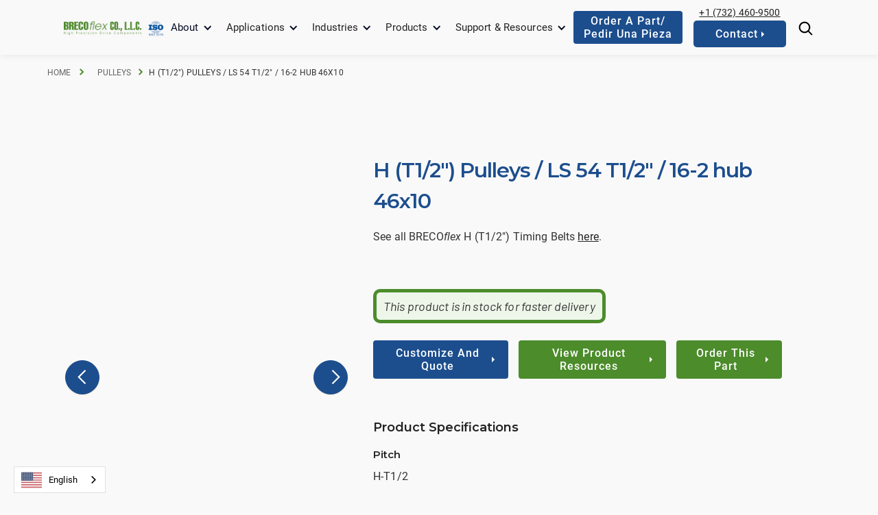

--- FILE ---
content_type: text/html; charset=utf-8
request_url: https://www.brecoflex.com/products/h-t1-2-pulleys-ls-54-t1-2-16-2-hub-46x10
body_size: 13946
content:
<!DOCTYPE html><!-- Last Published: Fri Jan 30 2026 18:35:26 GMT+0000 (Coordinated Universal Time) --><html data-wf-domain="www.brecoflex.com" data-wf-page="65d4c2b955296ee414a2629a" data-wf-site="6321faa317298373eba9ee23" lang="en" data-wf-collection="65d4c2b955296ee414a2630c" data-wf-item-slug="h-t1-2-pulleys-ls-54-t1-2-16-2-hub-46x10"><head><meta charset="utf-8"/><title>H (T1/2&quot;) Pulleys / LS 54 T1/2&quot; / 16-2 hub 46x10</title><meta content="View product characteristics and specs for H (T1/2&quot;) Pulleys / LS 54 T1/2&quot; / 16-2 hub 46x10 pulleys from BRECOflex CO.,L.L.C. Contact us today!" name="description"/><meta content="H (T1/2&quot;) Pulleys / LS 54 T1/2&quot; / 16-2 hub 46x10" property="og:title"/><meta content="View product characteristics and specs for H (T1/2&quot;) Pulleys / LS 54 T1/2&quot; / 16-2 hub 46x10 pulleys from BRECOflex CO.,L.L.C. Contact us today!" property="og:description"/><meta content="https://cdn.prod.website-files.com/6321faa31729834cada9ee26/6321faa31729830761aa1055_62e0180f9749c6c2f365841b_62a35dec84cae52c32af8e84_LS%25252054%252520H_16-2%252520hub%25252046x10%252520dv%25253D15.png" property="og:image"/><meta content="H (T1/2&quot;) Pulleys / LS 54 T1/2&quot; / 16-2 hub 46x10" property="twitter:title"/><meta content="View product characteristics and specs for H (T1/2&quot;) Pulleys / LS 54 T1/2&quot; / 16-2 hub 46x10 pulleys from BRECOflex CO.,L.L.C. Contact us today!" property="twitter:description"/><meta content="https://cdn.prod.website-files.com/6321faa31729834cada9ee26/6321faa31729830761aa1055_62e0180f9749c6c2f365841b_62a35dec84cae52c32af8e84_LS%25252054%252520H_16-2%252520hub%25252046x10%252520dv%25253D15.png" property="twitter:image"/><meta property="og:type" content="website"/><meta content="summary_large_image" name="twitter:card"/><meta content="width=device-width, initial-scale=1" name="viewport"/><link href="https://cdn.prod.website-files.com/6321faa317298373eba9ee23/css/brecoflex.shared.4c465bdbb.min.css" rel="stylesheet" type="text/css" integrity="sha384-TEZb27I/I5YNRLifxEMsoyFaYAx92Evzb5bP9iRO8+FCRuvQQ1nsIIjEIyWwfsJC" crossorigin="anonymous"/><link href="https://fonts.googleapis.com" rel="preconnect"/><link href="https://fonts.gstatic.com" rel="preconnect" crossorigin="anonymous"/><script src="https://ajax.googleapis.com/ajax/libs/webfont/1.6.26/webfont.js" type="text/javascript"></script><script type="text/javascript">WebFont.load({  google: {    families: ["Montserrat:100,100italic,200,200italic,300,300italic,400,400italic,500,500italic,600,600italic,700,700italic,800,800italic,900,900italic"]  }});</script><script type="text/javascript">!function(o,c){var n=c.documentElement,t=" w-mod-";n.className+=t+"js",("ontouchstart"in o||o.DocumentTouch&&c instanceof DocumentTouch)&&(n.className+=t+"touch")}(window,document);</script><link href="https://cdn.prod.website-files.com/6321faa317298373eba9ee23/66a24ea3eb622499e239dc67_little%20B.png" rel="shortcut icon" type="image/x-icon"/><link href="https://cdn.prod.website-files.com/6321faa317298373eba9ee23/66a24f1cd4a6c3cd32e6c2a5_bigger%20B.webp" rel="apple-touch-icon"/><link href="https://www.brecoflex.com/products/h-t1-2-pulleys-ls-54-t1-2-16-2-hub-46x10" rel="canonical"/><!-- Auto Update Year in Footer -->
<script>
// when the DOM is ready
document.addEventListener("DOMContentLoaded", function() { 
  // get the the span element
  const yrSpan = document.querySelector('.hack22-year');
  // get the current year
  const currentYr = new Date().getFullYear();
  // set the year span element's text to the current year
  yrSpan.textContent = currentYr;
});
</script>
<!-- End Auto Update Year in Footer -->

<!-- Google Tag Manager -->
<script>(function(w,d,s,l,i){w[l]=w[l]||[];w[l].push({'gtm.start':
new Date().getTime(),event:'gtm.js'});var f=d.getElementsByTagName(s)[0],
j=d.createElement(s),dl=l!='dataLayer'?'&l='+l:'';j.async=true;j.src=
'https://www.googletagmanager.com/gtm.js?id='+i+dl;f.parentNode.insertBefore(j,f);
})(window,document,'script','dataLayer','GTM-5RD8VXG');
gtag('config', 'AW-1062316679'); 
</script>



<!-- End Google Tag Manager -->

<!-- Begin Form Calculation Logic -->

<script>
  
  
const showEl = (el, show) => {
  el.style.display = show ? '' : 'none'
}
const updateInput = (el, val) => {
  el.value = val
}
const resetInput = (el) => {
  el.value = ''
  showEl(el.parentNode, false)
}
const displayAll = (selector, show) => {
  let nextEls = document.querySelectorAll(selector)
  for (const el of nextEls) {
    showEl(el, show)
  }
}
const validateNumber = (str) => {
  return /^\d*\.?\d*$/.test(str)
}
const inRangeOf = (str, start, end) => {
  if (!validateNumber(str)) {
    console.log('tried to get range of number but was not a number: ' + str)
    return false
  }

  if (Number(str) >= start && Number(str) <= end) {
    return true
  }

  return false
}
const createError = (msg) => {
  const el = document.createElement('div')
  el.classList.add('formError')
  el.style.position = 'absolute'
  el.style.bottom = '0'
  el.style.width = '100%'
  el.style.padding = '0.5rem 1rem'
  el.style.fontSize = '0.75rem'
  el.style.lineHeight = '1rem'
  el.style.background = '#ffd9ca'
  el.style.transform = 'translateY(-100%)'
  el.style.opacity = '0.9';
  el.style.color = 'red';
  el.style.fontWeight = '600';
  el.style.transform = 'translateY(100%)';
  el.innerHTML = msg ? `Error: ${msg}` : 'Error, please check your input.'

  return el
}
const showSubmitError = (hasFail) => {
  const submitError = document.querySelector('.error-message');
  if (hasFail && submitError) {
    submitError.style.display = 'block';
  } else {
    showEl(submitError, false)
  }
}

const isFilled = (val) => val !== '' && val.toLowerCase() !== 'select one...'

const query = (sel) => document.querySelector(sel)
</script>

<!-- End Form Calculation Logic -->


<!-- Begin Weglot Translation Code -->
<link rel="alternate" hreflang="en" href="https://www.brecoflex.com">
<link rel="alternate" hreflang="br" href="https://pt-br.brecoflex.com">
<link rel="alternate" hreflang="es" href="https://es.brecoflex.com">
<link rel="alternate" hreflang="fr" href="https://fr.brecoflex.com">
<script type="text/javascript" src="https://cdn.weglot.com/weglot.min.js"></script>
<script>
    Weglot.initialize({
        api_key: 'wg_43b8c3d09f4ae3810d04a0e6d4d0f0583'
    });
</script>
<!-- End Weglot Translation Code -->

<!-- Start Iubenda Cookie Consent -->
<script type="text/javascript">
var _iub = _iub || [];
_iub.csConfiguration = {"askConsentAtCookiePolicyUpdate":true,"countryDetection":true,"enableGdpr":false,"enableLgpd":true,"enableUspr":true,"floatingPreferencesButtonDisplay":"bottom-right","lang":"en","lgpdAppliesGlobally":false,"perPurposeConsent":true,"siteId":2899564,"whitelabel":false,"cookiePolicyId":57815648,"banner":{"acceptButtonDisplay":true,"closeButtonDisplay":false,"customizeButtonDisplay":true,"explicitWithdrawal":true,"position":"bottom","rejectButtonDisplay":true}};
</script>
<script type="text/javascript" src="//cs.iubenda.com/sync/2899564.js"></script>
<script type="text/javascript" src="//cdn.iubenda.com/cs/gpp/stub.js"></script>
<script type="text/javascript" src="//cdn.iubenda.com/cs/iubenda_cs.js" charset="UTF-8" async></script>
<!-- End Iubenda Cookie Consent -->

<!-- Start Microsoft Clarity Code -->
<script type="text/javascript">
    (function(c,l,a,r,i,t,y){
        c[a]=c[a]||function(){(c[a].q=c[a].q||[]).push(arguments)};
        t=l.createElement(r);t.async=1;t.src="https://www.clarity.ms/tag/"+i;
        y=l.getElementsByTagName(r)[0];y.parentNode.insertBefore(t,y);
    })(window, document, "clarity", "script", "kcilr3hv28");
</script>
<meta name="clarity-site-verification" content="5cca22de-8803-4ec5-89d8-cab472bfeb66”/>
<!-- End Microsoft Clarity Code -->




</head><body><div class="google-tag-manager w-embed w-iframe"><!-- Google Tag Manager (noscript) -->
<noscript><iframe src="https://www.googletagmanager.com/ns.html?id=GTM-5RD8VXG"
height="0" width="0" style="display:none;visibility:hidden"></iframe></noscript>
<!-- End Google Tag Manager (noscript) --></div><div class="nav-container"><div data-animation="default" data-collapse="medium" data-duration="400" data-easing="ease" data-easing2="ease" role="banner" class="nav-bar navbar-3 navbar-4 w-nav"><div class="nav-wrap"><div class="logo-wrap"><a href="/" class="w-nav-brand"><img src="https://cdn.prod.website-files.com/6321faa317298373eba9ee23/635abf12db209b4827bb7bca_breco_logo-removebg-preview.webp" width="249" sizes="(max-width: 479px) 96vw, 249px" srcset="https://cdn.prod.website-files.com/6321faa317298373eba9ee23/635abf12db209b4827bb7bca_breco_logo-removebg-preview-p-500.png 500w, https://cdn.prod.website-files.com/6321faa317298373eba9ee23/635abf12db209b4827bb7bca_breco_logo-removebg-preview.webp 500w" alt="BRECOflex Co., L.L.C. Logo" class="logo-4"/></a><a href="https://cdn.prod.website-files.com/6321faa317298373eba9ee23/66f427aa7822bdeef6dd1426_certificate-B00019-5.pdf" target="_blank" class="iso-wrap w-nav-brand"><img src="https://cdn.prod.website-files.com/6321faa317298373eba9ee23/6399d667d4c29f39ffa2a900_ISO%20Cert.webp" width="40" alt="BRECOflex ISO Certification 9001:2015"/></a></div><nav role="navigation" class="nav-menu w-nav-menu"><div class="nav-links-wrap"><div data-hover="true" data-delay="300" class="nav-dropdown w-dropdown"><div class="dropdown-toggle-2 dark w-dropdown-toggle"><div class="nav-icon w-icon-dropdown-toggle"></div><div>About</div></div><nav class="dropdown-list w-dropdown-list"><a href="/about/company-profile" class="dropdown-list-row-2 w-inline-block"><div><div class="menu-title">Company Profile &amp; History</div></div></a><a href="/about/core-values" class="dropdown-list-row-2 w-inline-block"><div><div class="menu-title">Core Values</div></div></a><a href="/about/compliance" class="dropdown-list-row-2 w-inline-block"><div><div class="menu-title">Compliance</div></div></a><a href="/about/careers" class="dropdown-list-row-2 w-inline-block"><div><div class="menu-title">Careers</div></div></a></nav></div><div data-hover="true" data-delay="300" class="nav-dropdown w-dropdown"><div class="dropdown-toggle-2 dark w-dropdown-toggle"><div class="nav-icon w-icon-dropdown-toggle"></div><div><a href="/applications" class="link-4 navhover">Applications</a></div></div><nav class="dropdown-list w-dropdown-list"><a href="/applications/linear-drives" class="dropdown-list-row-2 w-inline-block"><div><div class="menu-title">Linear Drive</div></div></a><a href="/applications/conveying" class="dropdown-list-row-2 w-inline-block"><div><div class="menu-title">Conveying</div></div></a><a href="/applications/power-transmissions" class="dropdown-list-row-2 w-inline-block"><div><div class="menu-title">Power Transmission</div></div></a></nav></div><div data-hover="true" data-delay="300" class="nav-dropdown w-dropdown"><div class="dropdown-toggle-2 dark w-dropdown-toggle"><div class="nav-icon w-icon-dropdown-toggle"></div><div><a href="/industries" class="link-4 navhover">Industries</a></div></div><nav class="dropdown-list industries w-dropdown-list"><div class="w-dyn-list"><div role="list" class="industry-nav-grid w-dyn-items"><div role="listitem" class="w-dyn-item"><a href="/industries/agriculture" class="dropdown-list-row-2 w-inline-block"><div class="menu-icon-6"><img src="https://cdn.prod.website-files.com/6321faa31729834cada9ee26/6321faa31729832ad2a9efab_noun-agriculture-3861103-4C8C2B.svg" loading="eager" alt="" class="menu-icon-img"/></div><div><div class="menu-title">Agriculture</div></div></a></div><div role="listitem" class="w-dyn-item"><a href="/industries/appliance" class="dropdown-list-row-2 w-inline-block"><div class="menu-icon-6"><img src="https://cdn.prod.website-files.com/6321faa31729834cada9ee26/6321faa31729835463a9efbe_noun-appliance-3194780-4C8C2B.svg" loading="eager" alt="" class="menu-icon-img"/></div><div><div class="menu-title">Appliance</div></div></a></div><div role="listitem" class="w-dyn-item"><a href="/industries/automation-robotics" class="dropdown-list-row-2 w-inline-block"><div class="menu-icon-6"><img src="https://cdn.prod.website-files.com/6321faa31729834cada9ee26/6321faa317298336a0a9f21d_noun-robot-1903103-4C8C2B.svg" loading="eager" alt="" class="menu-icon-img"/></div><div><div class="menu-title">Automation and Robotics</div></div></a></div><div role="listitem" class="w-dyn-item"><a href="/industries/automotive-mfg-tire-mfg" class="dropdown-list-row-2 w-inline-block"><div class="menu-icon-6"><img src="https://cdn.prod.website-files.com/6321faa31729834cada9ee26/6321faa317298371c2a9f283_noun-automotive-2603710-4C8C2B.svg" loading="eager" alt="" class="menu-icon-img"/></div><div><div class="menu-title">Automotive and Tire Mfg.</div></div></a></div><div role="listitem" class="w-dyn-item"><a href="/industries/brick-ceramic-glass-stone" class="dropdown-list-row-2 w-inline-block"><div class="menu-icon-6"><img src="https://cdn.prod.website-files.com/6321faa31729834cada9ee26/6321faa3172983d344a9f22e_noun-bricks-1609367-4C8C2B.svg" loading="eager" alt="" class="menu-icon-img"/></div><div><div class="menu-title">Brick, Ceramic, Glass and Stone</div></div></a></div><div role="listitem" class="w-dyn-item"><a href="/industries/energy-solar" class="dropdown-list-row-2 w-inline-block"><div class="menu-icon-6"><img src="https://cdn.prod.website-files.com/6321faa31729834cada9ee26/6321faa3172983383fa9f294_noun-solar-4257546-4C8C2B.svg" loading="eager" alt="" class="menu-icon-img"/></div><div><div class="menu-title">Energy / Solar</div></div></a></div><div role="listitem" class="w-dyn-item"><a href="/industries/exercise" class="dropdown-list-row-2 w-inline-block"><div class="menu-icon-6"><img src="https://cdn.prod.website-files.com/6321faa31729834cada9ee26/6321faa31729830e53a9f30b_noun-treadmill-3362702-4C8B2B.svg" loading="eager" alt="" class="menu-icon-img"/></div><div><div class="menu-title">Exercise</div></div></a></div><div role="listitem" class="w-dyn-item"><a href="/industries/food-beverage" class="dropdown-list-row-2 w-inline-block"><div class="menu-icon-6"><img src="https://cdn.prod.website-files.com/6321faa31729834cada9ee26/6321faa31729839978a9f2a5_noun-fast-food-3027028-4C8C2B.svg" loading="eager" alt="" class="menu-icon-img"/></div><div><div class="menu-title">Food</div></div></a></div><div role="listitem" class="w-dyn-item"><a href="/industries/machining-fabrication-extrusion" class="dropdown-list-row-2 w-inline-block"><div class="menu-icon-6"><img src="https://cdn.prod.website-files.com/6321faa31729834cada9ee26/6321faa3172983c8aca9f23f_noun-machine-2744360-4C8C2B.svg" loading="eager" alt="" class="menu-icon-img"/></div><div><div class="menu-title">Machining, Extrusion, Fabrication</div></div></a></div><div role="listitem" class="w-dyn-item"><a href="/industries/material-handling" class="dropdown-list-row-2 w-inline-block"><div class="menu-icon-6"><img src="https://cdn.prod.website-files.com/6321faa31729834cada9ee26/6321faa3172983f57aa9f2fa_manufacturing.svg" loading="eager" alt="" class="menu-icon-img"/></div><div><div class="menu-title">Material Handling</div></div></a></div><div role="listitem" class="w-dyn-item"><a href="/industries/medical-pharma" class="dropdown-list-row-2 w-inline-block"><div class="menu-icon-6"><img src="https://cdn.prod.website-files.com/6321faa31729834cada9ee26/6321faa31729835f48a9f250_noun-medicine-1275421-4C8C2B.svg" loading="eager" alt="" class="menu-icon-img"/></div><div><div class="menu-title">Medical and Pharma</div></div></a></div><div role="listitem" class="w-dyn-item"><a href="/industries/packaging" class="dropdown-list-row-2 w-inline-block"><div class="menu-icon-6"><img src="https://cdn.prod.website-files.com/6321faa31729834cada9ee26/6321faa31729835d5ba9f2b6_noun-water-bottle-3238090-4C8C2B.svg" loading="eager" alt="" class="menu-icon-img"/></div><div><div class="menu-title">Packaging</div></div></a></div><div role="listitem" class="w-dyn-item"><a href="/industries/paper-printing" class="dropdown-list-row-2 w-inline-block"><div class="menu-icon-6"><img src="https://cdn.prod.website-files.com/6321faa31729834cada9ee26/6321faa31729831dd3a9f261_noun-paper-889694-4C8C2B.svg" loading="eager" alt="" class="menu-icon-img"/></div><div><div class="menu-title">Paper and Printing</div></div></a></div><div role="listitem" class="w-dyn-item"><a href="/industries/textile" class="dropdown-list-row-2 w-inline-block"><div class="menu-icon-6"><img src="https://cdn.prod.website-files.com/6321faa31729834cada9ee26/6321faa3172983654aa9f2c7_noun-fabric-3394962-4C8C2B.svg" loading="eager" alt="" class="menu-icon-img"/></div><div><div class="menu-title">Textile</div></div></a></div><div role="listitem" class="w-dyn-item"><a href="/industries/theatrical-art-and-amusement" class="dropdown-list-row-2 w-inline-block"><div class="menu-icon-6"><img src="https://cdn.prod.website-files.com/6321faa31729834cada9ee26/6321faa31729835b3ea9f2e9_noun-theater-1382677-4C8B2B.svg" loading="eager" alt="" class="menu-icon-img"/></div><div><div class="menu-title">Theatrical, Art and Amusement</div></div></a></div><div role="listitem" class="w-dyn-item"><a href="/industries/tobacco" class="dropdown-list-row-2 w-inline-block"><div class="menu-icon-6"><img src="https://cdn.prod.website-files.com/6321faa31729834cada9ee26/6321faa3172983ceafa9f272_noun-tobacco-4281654-4C8C2B.svg" loading="eager" alt="" class="menu-icon-img"/></div><div><div class="menu-title">Tobacco</div></div></a></div><div role="listitem" class="w-dyn-item"><a href="/industries/wood" class="dropdown-list-row-2 w-inline-block"><div class="menu-icon-6"><img src="https://cdn.prod.website-files.com/6321faa31729834cada9ee26/6321faa317298330a7a9f2d8_noun-wood-1235410-4C8C2B.svg" loading="eager" alt="" class="menu-icon-img"/></div><div><div class="menu-title">Wood</div></div></a></div></div></div></nav></div><div data-hover="true" data-delay="300" class="nav-dropdown w-dropdown"><div class="dropdown-toggle-2 dark w-dropdown-toggle"><div class="nav-icon w-icon-dropdown-toggle"></div><div><a href="/products" class="link-4 navhover">Products</a></div></div><nav class="dropdown-list w-dropdown-list"><div class="w-dyn-list"><div role="list" class="w-dyn-items"><div role="listitem" class="w-dyn-item"><a href="/product-category/timing-belts" class="dropdown-list-row-2 w-inline-block"><div><div class="menu-title">Timing Belts</div></div></a></div><div role="listitem" class="w-dyn-item"><a href="/product-category/pulleys" class="dropdown-list-row-2 w-inline-block"><div><div class="menu-title">Pulleys</div></div></a></div><div role="listitem" class="w-dyn-item"><a href="/product-category/flat-belts" class="dropdown-list-row-2 w-inline-block"><div><div class="menu-title">Flat Belts</div></div></a></div><div role="listitem" class="w-dyn-item"><a href="/product-category/backings" class="dropdown-list-row-2 w-inline-block"><div><div class="menu-title">Backings</div></div></a></div><div role="listitem" class="w-dyn-item"><a href="/product-category/field-connections" class="dropdown-list-row-2 w-inline-block"><div><div class="menu-title">Field Connections</div></div></a></div><div role="listitem" class="w-dyn-item"><a href="/product-category/clamps-tensioning-clamps" class="dropdown-list-row-2 w-inline-block"><div><div class="menu-title">Clamps/Tensioning Clamps</div></div></a></div><div role="listitem" class="w-dyn-item"><a href="/product-category/profile-molds" class="dropdown-list-row-2 w-inline-block"><div><div class="menu-title">Profile Molds</div></div></a></div><div role="listitem" class="w-dyn-item"><a href="/product-category/accessories" class="dropdown-list-row-2 w-inline-block"><div><div class="menu-title">Accessories</div></div></a></div><div role="listitem" class="w-dyn-item"><a href="/product-category/tensioners-idlers" class="dropdown-list-row-2 w-inline-block"><div><div class="menu-title">Tensioners/Idlers</div></div></a></div></div></div></nav></div><div data-hover="true" data-delay="300" class="nav-dropdown w-dropdown"><div class="dropdown-toggle-2 dark w-dropdown-toggle"><div class="nav-icon w-icon-dropdown-toggle"></div><div><a href="/resource-center" class="link-4 navhover">Support &amp; Resources</a></div></div><nav class="dropdown-list w-dropdown-list"><div class="w-dyn-list"><div role="list" class="w-dyn-items"><div role="listitem" class="w-dyn-item"><a href="/support-resources-category/3d-drawing-library" class="dropdown-list-row-2 w-inline-block"><div><div class="menu-title">3D Drawing Library</div></div></a></div><div role="listitem" class="w-dyn-item"><a href="/support-resources-category/blog" class="dropdown-list-row-2 w-inline-block"><div><div class="menu-title">Blog</div></div></a></div><div role="listitem" class="w-dyn-item"><a href="/support-resources-category/calculation-programs" class="dropdown-list-row-2 w-inline-block"><div><div class="menu-title">Calculation Programs</div></div></a></div><div role="listitem" class="w-dyn-item"><a href="/support-resources-category/catalogs" class="dropdown-list-row-2 w-inline-block"><div><div class="menu-title">Catalogs</div></div></a></div><div role="listitem" class="w-dyn-item"><a href="/support-resources-category/configurators" class="dropdown-list-row-2 w-inline-block"><div><div class="menu-title">Configurators</div></div></a></div><div role="listitem" class="w-dyn-item"><a href="/support-resources-category/faqs" class="dropdown-list-row-2 w-inline-block"><div><div class="menu-title">FAQ&#x27;s</div></div></a></div><div role="listitem" class="w-dyn-item"><a href="/support-resources-category/flat-belt-data-sheets" class="dropdown-list-row-2 w-inline-block"><div><div class="menu-title">Flat Belt Data Sheets</div></div></a></div><div role="listitem" class="w-dyn-item"><a href="/support-resources-category/news" class="dropdown-list-row-2 w-inline-block"><div><div class="menu-title">News</div></div></a></div><div role="listitem" class="w-dyn-item"><a href="/support-resources-category/order-a-part" class="dropdown-list-row-2 w-inline-block"><div><div class="menu-title">Order a Part</div></div></a></div><div role="listitem" class="w-dyn-item"><a href="/support-resources-category/pitch-data-sheets" class="dropdown-list-row-2 w-inline-block"><div><div class="menu-title">Pitch and Material Data Sheets</div></div></a></div><div role="listitem" class="w-dyn-item"><a href="/support-resources-category/timing-belts-101" class="dropdown-list-row-2 w-inline-block"><div><div class="menu-title">Timing Belts 101</div></div></a></div><div role="listitem" class="w-dyn-item"><a href="/support-resources-category/video-library" class="dropdown-list-row-2 w-inline-block"><div><div class="menu-title">Video Library</div></div></a></div></div></div></nav></div><a data-w-id="62374549-560d-8efb-bf85-4e25bc940e5f" href="/contact-us" class="button nav-btn-2 mobile w-inline-block"><div class="text-button">Contact</div><img src="https://cdn.prod.website-files.com/6321faa317298373eba9ee23/6321faa31729836d36a9ee52_icon_button_white.svg" loading="lazy" alt="" class="icon-button"/></a></div></nav><div class="left-nav-menu"><a href="tel:+1(732)460-9500" class="phone-left w-inline-block"><img src="https://cdn.prod.website-files.com/6321faa317298373eba9ee23/6321faa31729833d03a9eec1_noun-phone-4558004-FFFFFF.svg" loading="eager" alt="Phone Icon" class="phone-icon"/></a><a href="/support-resources/order-a-part" class="button w-inline-block"><div class="text-button">Order a part/<br/>pedir una pieza<br/></div></a><div class="nav-btn-container desktop"><a href="tel:+1(732)460-9500" class="phone-link">+1 (732) 460-9500</a><a data-w-id="f3bcea04-1823-acf2-1a75-ce1df3fcebc4" href="/contact-us" class="button nav-btn-2 w-inline-block"><div class="text-button"> Contact</div><img src="https://cdn.prod.website-files.com/6321faa317298373eba9ee23/6321faa31729836d36a9ee52_icon_button_white.svg" loading="lazy" width="Auto" alt="" class="icon-button"/></a></div><a href="/search" class="w-inline-block"><img src="https://cdn.prod.website-files.com/6321faa317298373eba9ee23/6321faa3172983759da9ef17_61ccacaf532d9e0627f8d052_search-dark.svg" loading="eager" alt="Website Search Icon" class="search-trigger"/></a></div><div data-w-id="62374549-560d-8efb-bf85-4e25bc940e6b" class="hamburger-menu w-nav-button"><div data-is-ix2-target="1" class="hamburger-lottie" data-w-id="62374549-560d-8efb-bf85-4e25bc940e6c" data-animation-type="lottie" data-src="https://cdn.prod.website-files.com/6321faa317298373eba9ee23/637e387ba321ea576b728006_lottieflow-menu-nav-07-000000-easey.json" data-loop="0" data-direction="1" data-autoplay="0" data-renderer="svg" data-default-duration="2.4791666666666665" data-duration="0" data-ix2-initial-state="0"></div></div></div></div></div><div class="page-wrapper"><header id="top-bar" class="top-bar"></header><div id="breadcrumb" class="breadcrum-section"><ul role="list" class="breadcrumb-list"><li class="c-breadcrumb-listitem c-breadcrumb-arrow"><a href="/" class="c-breadcrumb-link first">Home</a></li><li class="c-breadcrumb-listitem c-breadcrumb-arrow"><a href="/product-category/pulleys" class="c-breadcrumb-link">Pulleys</a></li><li class="c-breadcrumb-listitem c-breadcrumb-arrow"></li><li class="c-breadcrumb-listitem">H (T1/2&quot;) Pulleys / LS 54 T1/2&quot; / 16-2 hub 46x10</li></ul></div><div class="section"><div class="content-wrapper-1440px"><div class="w-layout-grid product-detail-grid"><div id="w-node-be18a2a4-bbc3-e5d2-0638-a3fbb684094b-14a2629a" class="column-30vw"><div class="pdp-title-holder mobile-only"><h1 class="product-hero-title">H (T1/2&quot;) Pulleys / LS 54 T1/2&quot; / 16-2 hub 46x10</h1><div class="product-spec-rich w-richtext"><p>See all BRECO<em>flex </em>H (T1/2&quot;) Timing Belts <a href="https://www.brecoflex.com/product-category/timing-belts?product-series=Imperial+Series&amp;pitch=H-T1%2F2" target="_blank">here</a>. </p><p></p><p>‍</p></div></div><div class="product-slider-holder"><div data-delay="4000" data-animation="slide" class="product-slider w-slider" data-autoplay="false" data-easing="ease" data-hide-arrows="false" data-disable-swipe="false" data-autoplay-limit="0" data-nav-spacing="3" data-duration="500" data-infinite="true" fs-cmsslider-element="slider" fs-sliderdots-element="slider"><div class="mask-2 w-slider-mask"><div class="slide-5 w-slide"></div></div><div class="slider-button resource-button left w-slider-arrow-left"><div class="w-icon-slider-left"></div></div><div class="slider-button right resource-button w-slider-arrow-right"><div class="w-icon-slider-right"></div></div><div class="slide-nav-2 w-slider-nav"></div></div><div fs-sliderdots-element="slider-nav" class="slide-dot-wrap"></div><div class="product-sliders-hidden-details"><div class="product-image-collection w-dyn-list"><script type="text/x-wf-template" id="wf-template-31896464-f807-3492-c9ba-fa785e9bd5b5">%3Cdiv%20role%3D%22listitem%22%20class%3D%22collection-item-2%20w-dyn-item%20w-dyn-repeater-item%22%3E%3Cdiv%20class%3D%22image-holder-pdp%22%3E%3Cimg%20src%3D%22https%3A%2F%2Fcdn.prod.website-files.com%2F6321faa31729834cada9ee26%2F6321faa31729830761aa1055_62e0180f9749c6c2f365841b_62a35dec84cae52c32af8e84_LS%2525252054%25252520H_16-2%25252520hub%2525252046x10%25252520dv%2525253D15.png%22%20loading%3D%22eager%22%20alt%3D%22%22%20sizes%3D%22100vw%22%20srcset%3D%22https%3A%2F%2Fcdn.prod.website-files.com%2F6321faa31729834cada9ee26%2F6321faa31729830761aa1055_62e0180f9749c6271e65841c_62a35dec84cae52c32af8e84_LS%252525252054%2525252520H_16-2%2525252520hub%252525252046x10%2525252520dv%252525253D15-p-500.png%20500w%2C%20https%3A%2F%2Fcdn.prod.website-files.com%2F6321faa31729834cada9ee26%2F6321faa31729830761aa1055_62e0180f9749c6271e65841c_62a35dec84cae52c32af8e84_LS%252525252054%2525252520H_16-2%2525252520hub%252525252046x10%2525252520dv%252525253D15-p-800.png%20800w%2C%20https%3A%2F%2Fcdn.prod.website-files.com%2F6321faa31729834cada9ee26%2F6321faa31729830761aa1055_62e0180f9749c6271e65841c_62a35dec84cae52c32af8e84_LS%252525252054%2525252520H_16-2%2525252520hub%252525252046x10%2525252520dv%252525253D15-p-1080.png%201080w%2C%20https%3A%2F%2Fcdn.prod.website-files.com%2F6321faa31729834cada9ee26%2F6321faa31729830761aa1055_62e0180f9749c6c2f365841b_62a35dec84cae52c32af8e84_LS%2525252054%25252520H_16-2%25252520hub%2525252046x10%25252520dv%2525253D15.png%201200w%22%20class%3D%22retro__img%22%2F%3E%3C%2Fdiv%3E%3Cdiv%20fs-sliderdots-active%3D%22ACTIVE_CSS_CLASS%22%20fs-sliderdots-element%3D%22content%22%20fs-sliderdots-remove%3D%22true%22%20style%3D%22background-image%3Aurl(%26quot%3Bhttps%3A%2F%2Fcdn.prod.website-files.com%2F6321faa31729834cada9ee26%2F6321faa31729830761aa1055_62e0180f9749c6c2f365841b_62a35dec84cae52c32af8e84_LS%2525252054%25252520H_16-2%25252520hub%2525252046x10%25252520dv%2525253D15.png%26quot%3B)%22%20class%3D%22thumbnail%22%3E%3C%2Fdiv%3E%3C%2Fdiv%3E</script><div fs-cmsslider-element="list" role="list" class="w-dyn-items"><div role="listitem" class="collection-item-2 w-dyn-item w-dyn-repeater-item"><div class="image-holder-pdp"><img src="https://cdn.prod.website-files.com/6321faa31729834cada9ee26/6321faa31729830761aa1055_62e0180f9749c6c2f365841b_62a35dec84cae52c32af8e84_LS%25252054%252520H_16-2%252520hub%25252046x10%252520dv%25253D15.png" loading="eager" alt="" sizes="100vw" srcset="https://cdn.prod.website-files.com/6321faa31729834cada9ee26/6321faa31729830761aa1055_62e0180f9749c6271e65841c_62a35dec84cae52c32af8e84_LS%2525252054%25252520H_16-2%25252520hub%2525252046x10%25252520dv%2525253D15-p-500.png 500w, https://cdn.prod.website-files.com/6321faa31729834cada9ee26/6321faa31729830761aa1055_62e0180f9749c6271e65841c_62a35dec84cae52c32af8e84_LS%2525252054%25252520H_16-2%25252520hub%2525252046x10%25252520dv%2525253D15-p-800.png 800w, https://cdn.prod.website-files.com/6321faa31729834cada9ee26/6321faa31729830761aa1055_62e0180f9749c6271e65841c_62a35dec84cae52c32af8e84_LS%2525252054%25252520H_16-2%25252520hub%2525252046x10%25252520dv%2525253D15-p-1080.png 1080w, https://cdn.prod.website-files.com/6321faa31729834cada9ee26/6321faa31729830761aa1055_62e0180f9749c6c2f365841b_62a35dec84cae52c32af8e84_LS%25252054%252520H_16-2%252520hub%25252046x10%252520dv%25253D15.png 1200w" class="retro__img"/></div><div fs-sliderdots-active="ACTIVE_CSS_CLASS" fs-sliderdots-element="content" fs-sliderdots-remove="true" style="background-image:url(&quot;https://cdn.prod.website-files.com/6321faa31729834cada9ee26/6321faa31729830761aa1055_62e0180f9749c6c2f365841b_62a35dec84cae52c32af8e84_LS%25252054%252520H_16-2%252520hub%25252046x10%252520dv%25253D15.png&quot;)" class="thumbnail"></div></div></div><div class="w-dyn-hide w-dyn-empty"><div>No items found.</div></div></div></div></div></div><div class="column-70vw"><div class="notice-banner atn w-condition-invisible"><div><a href="https://www.brecoflex.com/blog/the-atn-timing-belts-many-uses">Part of the ATN-Convertible Product Series</a></div></div><div class="pdp-title-holder desktop-only"><h1 id="ProductName" class="product-hero-title">H (T1/2&quot;) Pulleys / LS 54 T1/2&quot; / 16-2 hub 46x10</h1><div class="product-spec-rich w-richtext"><p>See all BRECO<em>flex </em>H (T1/2&quot;) Timing Belts <a href="https://www.brecoflex.com/product-category/timing-belts?product-series=Imperial+Series&amp;pitch=H-T1%2F2" target="_blank">here</a>. </p><p></p><p>‍</p></div></div><div class="notice-banner"><div>This product is in stock for faster delivery</div></div><div class="button-wrap _32-margin-bottom"><a href="https://www.brecoflex.com/forms/custom-pulley-rfq" id="ConfigurePart" data-w-id="b722ea5e-0d1e-80cf-dfcf-04afafd86d14" target="_blank" class="button dark w-inline-block"><div class="text-button">Customize and Quote</div><img src="https://cdn.prod.website-files.com/6321faa317298373eba9ee23/6321faa31729836d36a9ee52_icon_button_white.svg" loading="lazy" alt="" class="icon-button"/></a><a href="#Resources" data-w-id="b722ea5e-0d1e-80cf-dfcf-04afafd86d1c" class="button dark other w-inline-block"><div class="text-button">View Product Resources</div><img src="https://cdn.prod.website-files.com/6321faa317298373eba9ee23/6321faa31729836d36a9ee52_icon_button_white.svg" loading="lazy" alt="" class="icon-button"/></a><a href="/forms/order-form" id="OrderPart" data-w-id="b722ea5e-0d1e-80cf-dfcf-04afafd86d18" target="_blank" class="button dark other w-inline-block"><div class="text-button">Order This Part</div><img src="https://cdn.prod.website-files.com/6321faa317298373eba9ee23/6321faa31729836d36a9ee52_icon_button_white.svg" loading="lazy" alt="" class="icon-button"/></a></div><div class="key-features w-condition-invisible"><h2 class="key-feature-title">Key Product Features</h2><div class="w-layout-grid grid-9"><div id="w-node-dc20075b-236d-a12b-1665-91ca97a97db7-14a2629a" class="feature-holder"><div class="kf-richtext w-dyn-bind-empty w-richtext"></div></div><div id="w-node-_3e51f9f2-1847-40ed-341a-883bfb9075d5-14a2629a" class="feature-holder w-condition-invisible"><div class="kf-richtext w-dyn-bind-empty w-richtext"></div></div></div></div><div class="key-features video w-condition-invisible"><h2 class="key-feature-title">Product Overview</h2><div class="pdp-video-holder"><div class="pdp-video w-dyn-bind-empty w-video w-embed"></div></div></div><div class="pdp-details-holder"><h2 class="key-feature-title">Product Specifications</h2><div class="w-layout-grid product-detail-page-grid"><div id="w-node-_02f4a080-b6d1-b196-4062-c732a18a1181-14a2629a" class="pitch-data"><div class="text-block-7">Pitch</div><div class="w-dyn-list"><div role="list" class="w-dyn-items"><div role="listitem" class="collection-item-7 w-dyn-item"><p class="product-detail pitch">H-T1/2</p></div></div></div></div><div class="min-length-data w-condition-invisible"><div class="text-block-7">Min Belt Length</div><p class="product-detail w-dyn-bind-empty"></p></div><div class="width-data w-condition-invisible"><div class="text-block-7">Width</div><p class="product-detail w-dyn-bind-empty"></p></div><div class="max-width-data w-condition-invisible"><div class="text-block-7">Max width (mm)</div><p class="product-detail w-dyn-bind-empty"></p></div><div class="width-b-data w-condition-invisible"><div class="text-block-7">Width B (mm)</div><p class="product-detail w-dyn-bind-empty"></p></div><div class="length-l-mm-data w-condition-invisible"><div class="text-block-7">Length L (mm)</div><p class="product-detail w-dyn-bind-empty"></p></div><div class="backgrind-thickness-data w-condition-invisible"><div class="text-block-7">In-between thickness (mm)</div><p class="product-detail w-dyn-bind-empty"></p></div><div class="machinable-data w-condition-invisible"><div class="text-block-7">Machinable</div><p class="product-detail w-dyn-bind-empty"></p></div><div class="standard-thickness-data w-condition-invisible"><div class="text-block-7">Standard Thicknesses (mm)</div><p class="product-detail w-dyn-bind-empty"></p></div><div class="min-length-mm-data w-condition-invisible"><div class="text-block-7">Min Length mm</div><p class="product-detail w-dyn-bind-empty"></p></div><div class="material-data w-condition-invisible"><div class="text-block-7">Material</div><p class="product-detail w-dyn-bind-empty"></p></div><div class="coefficient-of-friction-data w-condition-invisible"><div class="text-block-7">Coeffecient of Friction</div><p class="product-detail w-dyn-bind-empty"></p></div><div class="of-teeth-data"><div class="text-block-7"># of Teeth</div><p class="product-detail">16</p></div><div class="hardness-data w-condition-invisible"><div class="text-block-7">Hardness</div><p class="product-detail w-dyn-bind-empty"></p></div><div class="temperature-range-data w-condition-invisible"><div class="text-block-7">Temperature range</div><p class="product-detail w-dyn-bind-empty"></p></div><div class="max-length-data w-condition-invisible"><div class="text-block-7">Max Length</div><p class="product-detail w-dyn-bind-empty"></p></div><div class="thickness-tolerance-data w-condition-invisible"><div class="text-block-7">Tolerance for total thickness (timing belt + coating)</div><p class="product-detail w-dyn-bind-empty"></p></div><div class="minimum-pulley-diameter-data w-condition-invisible"><div class="text-block-7">Minimum Pulley Diameter per backing thickness (mm)</div><p class="product-detail w-dyn-bind-empty"></p></div><div class="pitch-circle-diameter-data"><div class="text-block-7">Pitch Circle Dia. (mm)</div><p class="product-detail">64.68</p></div><div class="outside-diameter-dk-data"><div class="text-block-7">Outside Diameter dK (mm)</div><p class="product-detail">63.31</p></div><div class="hole-diameter-data w-condition-invisible"><div class="text-block-7">d - hole diameter (mm)</div><p class="product-detail w-dyn-bind-empty"></p></div><div class="width-between-holes-data w-condition-invisible"><div class="text-block-7">M - Width between holes (mm)</div><p class="product-detail w-dyn-bind-empty"></p></div><div class="m-mm-data w-condition-invisible"><div class="text-block-7">m - Hole CTC widthwise (mm)(mm)</div><p class="product-detail w-dyn-bind-empty"></p></div><div class="a-mm-data w-condition-invisible"><div class="text-block-7">a - Hole CTC Lenthwise (mm)</div><p class="product-detail w-dyn-bind-empty"></p></div><div class="a1-mm-data w-condition-invisible"><div class="text-block-7">a1- Edge of Clamp to Hole Center (mm)(mm)</div><p class="product-detail w-dyn-bind-empty"></p></div><div class="c-mm-data w-condition-invisible"><div class="text-block-7">c - Hole spacing CTC (mm)</div><p class="product-detail w-dyn-bind-empty"></p></div><div class="h-mm-data w-condition-invisible"><div class="text-block-7">h - Clamp Base to top of tooth(mm)</div><p class="product-detail w-dyn-bind-empty"></p></div><div class="h-mm-2 w-condition-invisible"><div class="text-block-7">H - Clamp Thickness (mm)</div><p class="product-detail w-dyn-bind-empty"></p></div><div class="tension-member-data w-condition-invisible"><div class="text-block-7">Tension Member</div><p class="product-detail w-dyn-bind-empty"></p></div><div class="face-width-b-mm-data"><div class="text-block-7">Face Width B (mm)</div><p class="product-detail">44</p></div><div class="options-data w-condition-invisible"><div class="text-block-7">Options</div><p class="product-detail w-dyn-bind-empty"></p></div><div id="w-node-e2108668-1adc-a180-24cd-71340e71e6cd-14a2629a" class="stock-lengths-data w-condition-invisible"><div class="text-block-7">Stock Lengths</div><div id="w-node-_80e6c0d2-8ac6-0967-c74b-ce6bb3cc2fe4-14a2629a" class="product-detail w-dyn-bind-empty"></div></div><div class="width-over-hub-bn-mm-data"><div class="text-block-7">Width Over Hub BN (mm)</div><p class="product-detail">54</p></div><div class="of-flanges-data"><div class="text-block-7"># of Flanges</div><p class="product-detail">2</p></div><div class="hub-diameter-depth-dn"><div class="text-block-7">Hub Diameter dN / Hub Depth LN(mm)</div><p class="product-detail">46 / 10</p></div><div class="pilot-bore-data"><div class="text-block-7">Pilot Bore dV (mm)</div><p class="product-detail">15</p></div><div class="compatible-timing-belt-width"><div class="text-block-7">Compatible Timing Belt (mm)</div><p class="product-detail">38.1</p></div><div id="w-node-_79ff3009-8053-0932-2035-5b71e7ea6fa7-14a2629a" class="tensioner-idler-specs w-condition-invisible"><div class="product-spec-rich tensioners w-dyn-bind-empty w-richtext"></div></div></div><div class="w-dyn-bind-empty w-richtext"></div></div></div></div></div></div><section id="Resources" class="section light-green"><div class="content-wrapper-1440px"><div class="block-heading center-align"><div class="block-heading-text center"><div class="subtitle"><div class="line-subtitle orange"></div><h2 class="text-subtitle orange">Knowledge Base</h2></div><div class="flex-div"><h3 class="heading center">Product Catalogs &amp; Resources</h3></div></div></div><div class="w-dyn-list"><div role="list" class="grid-3-columns-full w-dyn-items"><div id="w-node-eb350350-28ad-f9f2-bc1b-4909541927cf-14a2629a" role="listitem" class="w-dyn-item"><div data-w-id="eb350350-28ad-f9f2-bc1b-4909541927d0" style="opacity:0" class="card image-zoom"><div data-w-id="eb350350-28ad-f9f2-bc1b-4909541927d1" class="link-image-project small product-resource-image"><img alt="LS 54 H 16-2 hub 46x10 dv=15" loading="lazy" src="https://cdn.prod.website-files.com/6321faa31729834cada9ee26/63618bb100ea2c77dcdfb5de_636189e8decd5f1da671e6c9_icons%2520for%25203d%2520and%2520data%2520sheets-01.png" class="catalog"/></div><div class="literature-card"><div><h4 class="literature-title">LS 54 H 16-2 hub 46x10 dv=15</h4><div class="literature-description w-dyn-bind-empty"></div></div><div class="link-block-services"><a data-w-id="eb350350-28ad-f9f2-bc1b-4909541927d5" href="https://public-responsival.s3.amazonaws.com/brecoflex/3d/LS-54-H_16-2-hub-46x10-dv15.zip" class="category-resource-tag w-inline-block"><div class="tag-green"><div class="resource-button-text w-condition-invisible">View Resource</div><div class="resource-button-text">Download 3D Model</div></div><div class="icon-arrow"><img style="-webkit-transform:translate3d(120%, -120%, 0) scale3d(1, 1, 1) rotateX(0) rotateY(0) rotateZ(0) skew(0, 0);-moz-transform:translate3d(120%, -120%, 0) scale3d(1, 1, 1) rotateX(0) rotateY(0) rotateZ(0) skew(0, 0);-ms-transform:translate3d(120%, -120%, 0) scale3d(1, 1, 1) rotateX(0) rotateY(0) rotateZ(0) skew(0, 0);transform:translate3d(120%, -120%, 0) scale3d(1, 1, 1) rotateX(0) rotateY(0) rotateZ(0) skew(0, 0)" alt="" src="https://cdn.prod.website-files.com/6321faa317298373eba9ee23/6321faa31729830a15a9ee62_arrow_4.svg" loading="lazy" class="icon-arrow-a"/><img style="-webkit-transform:translate3d(0%, 0%, 0) scale3d(1, 1, 1) rotateX(0) rotateY(0) rotateZ(0) skew(0, 0);-moz-transform:translate3d(0%, 0%, 0) scale3d(1, 1, 1) rotateX(0) rotateY(0) rotateZ(0) skew(0, 0);-ms-transform:translate3d(0%, 0%, 0) scale3d(1, 1, 1) rotateX(0) rotateY(0) rotateZ(0) skew(0, 0);transform:translate3d(0%, 0%, 0) scale3d(1, 1, 1) rotateX(0) rotateY(0) rotateZ(0) skew(0, 0)" alt="" src="https://cdn.prod.website-files.com/6321faa317298373eba9ee23/6321faa3172983540da9ee5c_arrow_3.svg" loading="lazy" class="icon-arrow-b"/></div></a><a data-w-id="a57fbc82-2f5b-03a6-e410-8908ba179d02" href="#" class="category-resource-tag w-inline-block w-condition-invisible"><div class="tag-green"><div class="resource-button-text w-condition-invisible">View Resource</div><div class="resource-button-text">Download 3D Model</div></div><div class="icon-arrow"><img style="-webkit-transform:translate3d(120%, -120%, 0) scale3d(1, 1, 1) rotateX(0) rotateY(0) rotateZ(0) skew(0, 0);-moz-transform:translate3d(120%, -120%, 0) scale3d(1, 1, 1) rotateX(0) rotateY(0) rotateZ(0) skew(0, 0);-ms-transform:translate3d(120%, -120%, 0) scale3d(1, 1, 1) rotateX(0) rotateY(0) rotateZ(0) skew(0, 0);transform:translate3d(120%, -120%, 0) scale3d(1, 1, 1) rotateX(0) rotateY(0) rotateZ(0) skew(0, 0)" alt="" src="https://cdn.prod.website-files.com/6321faa317298373eba9ee23/6321faa31729830a15a9ee62_arrow_4.svg" loading="lazy" class="icon-arrow-a"/><img style="-webkit-transform:translate3d(0%, 0%, 0) scale3d(1, 1, 1) rotateX(0) rotateY(0) rotateZ(0) skew(0, 0);-moz-transform:translate3d(0%, 0%, 0) scale3d(1, 1, 1) rotateX(0) rotateY(0) rotateZ(0) skew(0, 0);-ms-transform:translate3d(0%, 0%, 0) scale3d(1, 1, 1) rotateX(0) rotateY(0) rotateZ(0) skew(0, 0);transform:translate3d(0%, 0%, 0) scale3d(1, 1, 1) rotateX(0) rotateY(0) rotateZ(0) skew(0, 0)" alt="" src="https://cdn.prod.website-files.com/6321faa317298373eba9ee23/6321faa3172983540da9ee5c_arrow_3.svg" loading="lazy" class="icon-arrow-b"/></div></a><div class="line-block"><div class="line-full dark"></div><div class="line-1px dark"></div></div></div></div></div><div data-w-id="eb350350-28ad-f9f2-bc1b-4909541927df" style="opacity:0" class="card image-zoom w-condition-invisible"><a href="#" class="video-card-lightbox w-inline-block w-dyn-bind-empty w-lightbox"><img src="https://cdn.prod.website-files.com/6321faa31729834cada9ee26/63618bb100ea2c77dcdfb5de_636189e8decd5f1da671e6c9_icons%2520for%25203d%2520and%2520data%2520sheets-01.png" loading="lazy" alt="LS 54 H 16-2 hub 46x10 dv=15"/><script type="application/json" class="w-json">{
  "items": [],
  "group": ""
}</script></a><div class="literature-card"><div><h4 class="literature-title">LS 54 H 16-2 hub 46x10 dv=15</h4><div class="literature-description w-dyn-bind-empty"></div></div><div class="link-block-services"><div data-w-id="43a2a6da-3b0a-7cef-febc-ba66464340d3" class="category-resource-tag"><div class="tag-green"><div class="resource-button-text">Watch Video</div></div><div class="icon-arrow"><img style="-webkit-transform:translate3d(120%, -120%, 0) scale3d(1, 1, 1) rotateX(0) rotateY(0) rotateZ(0) skew(0, 0);-moz-transform:translate3d(120%, -120%, 0) scale3d(1, 1, 1) rotateX(0) rotateY(0) rotateZ(0) skew(0, 0);-ms-transform:translate3d(120%, -120%, 0) scale3d(1, 1, 1) rotateX(0) rotateY(0) rotateZ(0) skew(0, 0);transform:translate3d(120%, -120%, 0) scale3d(1, 1, 1) rotateX(0) rotateY(0) rotateZ(0) skew(0, 0)" alt="" src="https://cdn.prod.website-files.com/6321faa317298373eba9ee23/6321faa31729830a15a9ee62_arrow_4.svg" loading="lazy" class="icon-arrow-a"/><img style="-webkit-transform:translate3d(0%, 0%, 0) scale3d(1, 1, 1) rotateX(0) rotateY(0) rotateZ(0) skew(0, 0);-moz-transform:translate3d(0%, 0%, 0) scale3d(1, 1, 1) rotateX(0) rotateY(0) rotateZ(0) skew(0, 0);-ms-transform:translate3d(0%, 0%, 0) scale3d(1, 1, 1) rotateX(0) rotateY(0) rotateZ(0) skew(0, 0);transform:translate3d(0%, 0%, 0) scale3d(1, 1, 1) rotateX(0) rotateY(0) rotateZ(0) skew(0, 0)" alt="" src="https://cdn.prod.website-files.com/6321faa317298373eba9ee23/6321faa3172983540da9ee5c_arrow_3.svg" loading="lazy" class="icon-arrow-b"/></div></div><div class="line-block"><div class="line-full dark"></div><div class="line-1px dark"></div></div></div></div></div></div><div id="w-node-eb350350-28ad-f9f2-bc1b-4909541927cf-14a2629a" role="listitem" class="w-dyn-item"><div data-w-id="eb350350-28ad-f9f2-bc1b-4909541927d0" style="opacity:0" class="card image-zoom"><div data-w-id="eb350350-28ad-f9f2-bc1b-4909541927d1" class="link-image-project small product-resource-image"><img alt="Pulley Design Guidelines" loading="lazy" src="https://cdn.prod.website-files.com/6321faa31729834cada9ee26/63584b4e9d42a64598fadc5b_6321faa31729831935aa141f_Screen%2520Shot%25202022-08-16%2520at%252010.43.30%2520AM.png" sizes="(max-width: 479px) 190.00001525878906px, (max-width: 767px) 92vw, (max-width: 991px) 24vw, (max-width: 1919px) 233.33334350585938px, 26vw" srcset="https://cdn.prod.website-files.com/6321faa31729834cada9ee26/63584b4e9d42a64598fadc5b_6321faa31729831935aa141f_Screen%2520Shot%25202022-08-16%2520at%252010.43.30%2520AM-p-500.png 500w, https://cdn.prod.website-files.com/6321faa31729834cada9ee26/63584b4e9d42a64598fadc5b_6321faa31729831935aa141f_Screen%2520Shot%25202022-08-16%2520at%252010.43.30%2520AM.png 784w" class="catalog"/></div><div class="literature-card"><div><h4 class="literature-title">Pulley Design Guidelines</h4><div class="literature-description">B107 Pulley Materials and Finishes</div></div><div class="link-block-services"><a data-w-id="eb350350-28ad-f9f2-bc1b-4909541927d5" href="#" class="category-resource-tag w-inline-block w-condition-invisible"><div class="tag-green"><div class="resource-button-text">View Resource</div><div class="resource-button-text w-condition-invisible">Download 3D Model</div></div><div class="icon-arrow"><img style="-webkit-transform:translate3d(120%, -120%, 0) scale3d(1, 1, 1) rotateX(0) rotateY(0) rotateZ(0) skew(0, 0);-moz-transform:translate3d(120%, -120%, 0) scale3d(1, 1, 1) rotateX(0) rotateY(0) rotateZ(0) skew(0, 0);-ms-transform:translate3d(120%, -120%, 0) scale3d(1, 1, 1) rotateX(0) rotateY(0) rotateZ(0) skew(0, 0);transform:translate3d(120%, -120%, 0) scale3d(1, 1, 1) rotateX(0) rotateY(0) rotateZ(0) skew(0, 0)" alt="" src="https://cdn.prod.website-files.com/6321faa317298373eba9ee23/6321faa31729830a15a9ee62_arrow_4.svg" loading="lazy" class="icon-arrow-a"/><img style="-webkit-transform:translate3d(0%, 0%, 0) scale3d(1, 1, 1) rotateX(0) rotateY(0) rotateZ(0) skew(0, 0);-moz-transform:translate3d(0%, 0%, 0) scale3d(1, 1, 1) rotateX(0) rotateY(0) rotateZ(0) skew(0, 0);-ms-transform:translate3d(0%, 0%, 0) scale3d(1, 1, 1) rotateX(0) rotateY(0) rotateZ(0) skew(0, 0);transform:translate3d(0%, 0%, 0) scale3d(1, 1, 1) rotateX(0) rotateY(0) rotateZ(0) skew(0, 0)" alt="" src="https://cdn.prod.website-files.com/6321faa317298373eba9ee23/6321faa3172983540da9ee5c_arrow_3.svg" loading="lazy" class="icon-arrow-b"/></div></a><a data-w-id="a57fbc82-2f5b-03a6-e410-8908ba179d02" href="https://cdn.prod.website-files.com/6321faa31729834cada9ee26/638a287a4cd844da44b377e3_B107%20Pulley%20Design%20Guide.pdf" class="category-resource-tag w-inline-block"><div class="tag-green"><div class="resource-button-text">View Resource</div><div class="resource-button-text w-condition-invisible">Download 3D Model</div></div><div class="icon-arrow"><img style="-webkit-transform:translate3d(120%, -120%, 0) scale3d(1, 1, 1) rotateX(0) rotateY(0) rotateZ(0) skew(0, 0);-moz-transform:translate3d(120%, -120%, 0) scale3d(1, 1, 1) rotateX(0) rotateY(0) rotateZ(0) skew(0, 0);-ms-transform:translate3d(120%, -120%, 0) scale3d(1, 1, 1) rotateX(0) rotateY(0) rotateZ(0) skew(0, 0);transform:translate3d(120%, -120%, 0) scale3d(1, 1, 1) rotateX(0) rotateY(0) rotateZ(0) skew(0, 0)" alt="" src="https://cdn.prod.website-files.com/6321faa317298373eba9ee23/6321faa31729830a15a9ee62_arrow_4.svg" loading="lazy" class="icon-arrow-a"/><img style="-webkit-transform:translate3d(0%, 0%, 0) scale3d(1, 1, 1) rotateX(0) rotateY(0) rotateZ(0) skew(0, 0);-moz-transform:translate3d(0%, 0%, 0) scale3d(1, 1, 1) rotateX(0) rotateY(0) rotateZ(0) skew(0, 0);-ms-transform:translate3d(0%, 0%, 0) scale3d(1, 1, 1) rotateX(0) rotateY(0) rotateZ(0) skew(0, 0);transform:translate3d(0%, 0%, 0) scale3d(1, 1, 1) rotateX(0) rotateY(0) rotateZ(0) skew(0, 0)" alt="" src="https://cdn.prod.website-files.com/6321faa317298373eba9ee23/6321faa3172983540da9ee5c_arrow_3.svg" loading="lazy" class="icon-arrow-b"/></div></a><div class="line-block"><div class="line-full dark"></div><div class="line-1px dark"></div></div></div></div></div><div data-w-id="eb350350-28ad-f9f2-bc1b-4909541927df" style="opacity:0" class="card image-zoom w-condition-invisible"><a href="#" class="video-card-lightbox w-inline-block w-dyn-bind-empty w-lightbox"><img src="https://cdn.prod.website-files.com/6321faa31729834cada9ee26/63584b4e9d42a64598fadc5b_6321faa31729831935aa141f_Screen%2520Shot%25202022-08-16%2520at%252010.43.30%2520AM.png" loading="lazy" alt="Pulley Design Guidelines" sizes="100vw" srcset="https://cdn.prod.website-files.com/6321faa31729834cada9ee26/63584b4e9d42a64598fadc5b_6321faa31729831935aa141f_Screen%2520Shot%25202022-08-16%2520at%252010.43.30%2520AM-p-500.png 500w, https://cdn.prod.website-files.com/6321faa31729834cada9ee26/63584b4e9d42a64598fadc5b_6321faa31729831935aa141f_Screen%2520Shot%25202022-08-16%2520at%252010.43.30%2520AM.png 784w"/><script type="application/json" class="w-json">{
  "items": [],
  "group": ""
}</script></a><div class="literature-card"><div><h4 class="literature-title">Pulley Design Guidelines</h4><div class="literature-description">B107 Pulley Materials and Finishes</div></div><div class="link-block-services"><div data-w-id="43a2a6da-3b0a-7cef-febc-ba66464340d3" class="category-resource-tag"><div class="tag-green"><div class="resource-button-text">Watch Video</div></div><div class="icon-arrow"><img style="-webkit-transform:translate3d(120%, -120%, 0) scale3d(1, 1, 1) rotateX(0) rotateY(0) rotateZ(0) skew(0, 0);-moz-transform:translate3d(120%, -120%, 0) scale3d(1, 1, 1) rotateX(0) rotateY(0) rotateZ(0) skew(0, 0);-ms-transform:translate3d(120%, -120%, 0) scale3d(1, 1, 1) rotateX(0) rotateY(0) rotateZ(0) skew(0, 0);transform:translate3d(120%, -120%, 0) scale3d(1, 1, 1) rotateX(0) rotateY(0) rotateZ(0) skew(0, 0)" alt="" src="https://cdn.prod.website-files.com/6321faa317298373eba9ee23/6321faa31729830a15a9ee62_arrow_4.svg" loading="lazy" class="icon-arrow-a"/><img style="-webkit-transform:translate3d(0%, 0%, 0) scale3d(1, 1, 1) rotateX(0) rotateY(0) rotateZ(0) skew(0, 0);-moz-transform:translate3d(0%, 0%, 0) scale3d(1, 1, 1) rotateX(0) rotateY(0) rotateZ(0) skew(0, 0);-ms-transform:translate3d(0%, 0%, 0) scale3d(1, 1, 1) rotateX(0) rotateY(0) rotateZ(0) skew(0, 0);transform:translate3d(0%, 0%, 0) scale3d(1, 1, 1) rotateX(0) rotateY(0) rotateZ(0) skew(0, 0)" alt="" src="https://cdn.prod.website-files.com/6321faa317298373eba9ee23/6321faa3172983540da9ee5c_arrow_3.svg" loading="lazy" class="icon-arrow-b"/></div></div><div class="line-block"><div class="line-full dark"></div><div class="line-1px dark"></div></div></div></div></div></div></div></div></div></section><div class="section"><div class="content-wrapper-1440px"><div class="block-heading center-align"><div class="block-heading-text center"><div class="subtitle"><div class="line-subtitle orange"></div><h2 class="text-subtitle orange">Suggested Products</h2></div><div class="flex-div"><h3 class="heading center">Compatible Products</h3></div></div></div><div class="w-dyn-list"><div role="list" class="w-dyn-items"><div role="listitem" class="w-dyn-item"><div class="w-dyn-list"><div role="list" class="product-grid w-dyn-items"><div role="listitem" class="w-dyn-item"><a href="/products/h-t1-2-timing-belts-open-ended-m-imperial-series" class="product-link w-inline-block"><img src="https://cdn.prod.website-files.com/6321faa31729834cada9ee26/6321faa31729835a86aa1085_62e277d2147722a4f0e0a692_Imperial-M.png" loading="lazy" alt="" sizes="(max-width: 479px) 187.515625px, (max-width: 767px) 92vw, (max-width: 991px) 292.203125px, (max-width: 1439px) 270.328125px, (max-width: 1919px) 185.5px, 15vw" srcset="https://cdn.prod.website-files.com/6321faa31729834cada9ee26/6321faa31729835a86aa1085_62e01814af9fe53488e11ce2_62ac81814b8d4e79eae650c3_Imperial-M-p-500.png 500w, https://cdn.prod.website-files.com/6321faa31729834cada9ee26/6321faa31729835a86aa1085_62e277d2147722a4f0e0a692_Imperial-M.png 500w" class="product-image"/><div class="div-block"><h4 class="product-name-copy">H (T1/2&quot;) Timing Belts / Open Ended - M / Imperial Series</h4></div></a></div><div role="listitem" class="w-dyn-item"><a href="/products/h-t1-2-timing-belts-truly-endless-bfx-imperial-series" class="product-link w-inline-block"><img src="https://cdn.prod.website-files.com/6321faa31729834cada9ee26/6321faa317298348aeaa108a_62e01814acd050e1149e2a9c_62b1b086bec9b7686c407eee_Imperial-BFX.png" loading="lazy" alt="" sizes="(max-width: 479px) 187.515625px, (max-width: 767px) 92vw, (max-width: 991px) 292.203125px, (max-width: 1439px) 270.328125px, (max-width: 1919px) 185.5px, 15vw" srcset="https://cdn.prod.website-files.com/6321faa31729834cada9ee26/6321faa317298348aeaa108a_62e01814acd050e1149e2a9c_62b1b086bec9b7686c407eee_Imperial-BFX-p-500.png 500w, https://cdn.prod.website-files.com/6321faa31729834cada9ee26/6321faa317298348aeaa108a_62e01814acd050e1149e2a9c_62b1b086bec9b7686c407eee_Imperial-BFX.png 500w" class="product-image"/><div class="div-block"><h4 class="product-name-copy">H (T1/2&quot;) Timing Belts / Truly Endless - BFX / Imperial Series</h4></div></a></div><div role="listitem" class="w-dyn-item"><a href="/products/h-t1-2-timing-belts-spliced-and-welded-v-imperial-series" class="product-link w-inline-block"><img src="https://cdn.prod.website-files.com/6321faa31729834cada9ee26/6321faa31729837de8aa108c_62e0181f9a40656f0f28bf2f_62b1b054efd2a5335e6cf7eb_Imperial%252520spliced%252520and%252520welded.png" loading="lazy" alt="" sizes="(max-width: 479px) 187.515625px, (max-width: 767px) 92vw, (max-width: 991px) 292.203125px, (max-width: 1439px) 270.328125px, (max-width: 1919px) 185.5px, 15vw" srcset="https://cdn.prod.website-files.com/6321faa31729834cada9ee26/6321faa31729837de8aa108c_62e0181f9a40656f0f28bf2f_62b1b054efd2a5335e6cf7eb_Imperial%252520spliced%252520and%252520welded-p-500.png 500w, https://cdn.prod.website-files.com/6321faa31729834cada9ee26/6321faa31729837de8aa108c_62e0181f9a40656f0f28bf2f_62b1b054efd2a5335e6cf7eb_Imperial%252520spliced%252520and%252520welded.png 500w" class="product-image"/><div class="div-block"><h4 class="product-name-copy">H (T1/2&quot;) Timing Belts / Spliced and Welded - V / Imperial Series</h4></div></a></div><div role="listitem" class="w-dyn-item"><a href="/products/h-t1-2-dl-timing-belts-truly-endless-bfx-double-sided-series" class="product-link w-inline-block"><img src="https://cdn.prod.website-files.com/6321faa31729834cada9ee26/6321faa3172983eec6aa1040_62e0180da86e9d2a8d815db5_62ac786aff35c07fd8633045_Imperial-DL-BFX.png" loading="lazy" alt="" sizes="(max-width: 479px) 187.515625px, (max-width: 767px) 92vw, (max-width: 991px) 292.203125px, (max-width: 1439px) 270.328125px, (max-width: 1919px) 185.5px, 15vw" srcset="https://cdn.prod.website-files.com/6321faa31729834cada9ee26/6321faa3172983eec6aa1040_62e0180da86e9d2a8d815db5_62ac786aff35c07fd8633045_Imperial-DL-BFX-p-500.png 500w, https://cdn.prod.website-files.com/6321faa31729834cada9ee26/6321faa3172983eec6aa1040_62e0180da86e9d2a8d815db5_62ac786aff35c07fd8633045_Imperial-DL-BFX.png 500w" class="product-image"/><div class="div-block"><h4 class="product-name-copy">H (T1/2&quot;) DL Timing Belts / Truly Endless - BFX / Double Sided-Series</h4></div></a></div><div role="listitem" class="w-dyn-item"><a href="/products/t1-2-standard-clamp-60-x-160-t1-2-clamp-type-0-or-b" class="product-link w-inline-block"><img src="https://cdn.prod.website-files.com/6321faa31729834cada9ee26/6321faa31729834497aa10fd_62e3e3e2e8dffa8868116dab_60%2520x%2520160%2520H%2520Type%2520O%2520Clamp.png" loading="lazy" alt="" sizes="(max-width: 479px) 187.515625px, (max-width: 767px) 92vw, (max-width: 991px) 292.203125px, (max-width: 1439px) 270.328125px, (max-width: 1919px) 185.5px, 15vw" srcset="https://cdn.prod.website-files.com/6321faa31729834cada9ee26/6321faa31729834497aa10fd_62e3e3e2e8dffa8868116dab_60%252520x%252520160%252520H%252520Type%252520O%252520Clamp-p-500.png 500w, https://cdn.prod.website-files.com/6321faa31729834cada9ee26/6321faa31729834497aa10fd_62e3e3e2e8dffa8868116dab_60%252520x%252520160%252520H%252520Type%252520O%252520Clamp-p-800.png 800w, https://cdn.prod.website-files.com/6321faa31729834cada9ee26/6321faa31729834497aa10fd_62e3e3e2e8dffa8868116dab_60%2520x%2520160%2520H%2520Type%2520O%2520Clamp.png 800w" class="product-image"/><div class="div-block"><h4 class="product-name-copy">T1/2&quot; Standard Clamp / 60 x 160 T1/2” Clamp Type (0 or B)</h4></div></a></div></div></div></div></div></div></div></div><div class="section-full green-bg"><div class="w-layout-grid grid-2-columns-full"><div data-w-id="4b6d3c95-e41b-e9c8-ae54-c09469d55e5f" class="image-bg-banner"></div><div data-w-id="4b6d3c95-e41b-e9c8-ae54-c09469d55e60" class="block-banner"><div data-w-id="4b6d3c95-e41b-e9c8-ae54-c09469d55e61" class="block"><div class="subtitle"><div class="line-subtitle white-new"></div><div class="text-subtitle white-new">Contact Us</div></div><h2 class="heading-banner white">If you have any questions or comments please Contact Us and we will be happy to help you.</h2><a data-w-id="4b6d3c95-e41b-e9c8-ae54-c09469d55e68" href="/contact-us" class="button-copy w-inline-block"><div class="text-button dark">Contact Us</div><img src="https://cdn.prod.website-files.com/6321faa317298373eba9ee23/6321faa31729836d36a9ee52_icon_button_white.svg" loading="lazy" alt="" class="icon-button"/></a></div></div></div></div><div class="footer-section"><div class="content"><div class="w-layout-grid footer-grid"><div id="w-node-fc69cd89-b904-3905-47c8-ffffde2aec41-de2aec3c" class="block-footer"><a href="/products" class="link-block w-inline-block"><div class="heading-footer">Products</div></a><div class="w-dyn-list"><div role="list" class="w-dyn-items"><div role="listitem" class="w-dyn-item"><a href="/product-category/backings" class="link-footer">Backings</a></div><div role="listitem" class="w-dyn-item"><a href="/product-category/clamps-tensioning-clamps" class="link-footer">Clamps/Tensioning Clamps</a></div><div role="listitem" class="w-dyn-item"><a href="/product-category/pulleys" class="link-footer">Pulleys</a></div><div role="listitem" class="w-dyn-item"><a href="/product-category/timing-belts" class="link-footer">Timing Belts</a></div></div></div></div><div class="block-footer"><a href="/applications" class="link-block w-inline-block"><div class="heading-footer">Applications</div></a><a href="/applications/linear-drives" class="link-footer">Linear Drives<br/></a><a href="/applications/conveying" class="link-footer">Conveying<br/></a><a href="/applications/power-transmissions" class="link-footer">Power Transmission<br/></a></div><div id="w-node-fc69cd89-b904-3905-47c8-ffffde2aec62-de2aec3c" class="block-footer"><a href="/industries" class="link-block w-inline-block"><div class="heading-footer">Industries</div></a><div class="w-dyn-list"><div role="list" class="w-dyn-items"><div role="listitem" class="w-dyn-item"><a href="/industries/agriculture" class="link-footer">Agriculture</a></div><div role="listitem" class="w-dyn-item"><a href="/industries/automation-robotics" class="link-footer">Automation and Robotics</a></div><div role="listitem" class="w-dyn-item"><a href="/industries/food-beverage" class="link-footer">Food</a></div><div role="listitem" class="w-dyn-item"><a href="/industries/material-handling" class="link-footer">Material Handling</a></div><div role="listitem" class="w-dyn-item"><a href="/industries/packaging" class="link-footer">Packaging</a></div></div></div></div><div id="w-node-fc69cd89-b904-3905-47c8-ffffde2aec71-de2aec3c" class="block-footer"><a href="/resource-center" class="link-block w-inline-block"><div class="heading-footer">Support &amp; Resources</div></a><div class="w-dyn-list"><div role="list" class="w-dyn-items"><div role="listitem" class="w-dyn-item"><a href="/support-resources-category/catalogs" class="link-footer">Catalogs</a></div><div role="listitem" class="w-dyn-item"><a href="/support-resources-category/configurators" class="link-footer">Configurators</a></div><div role="listitem" class="w-dyn-item"><a href="/support-resources-category/pitch-data-sheets" class="link-footer">Pitch and Material Data Sheets</a></div><div role="listitem" class="w-dyn-item"><a href="/support-resources-category/timing-belts-101" class="link-footer">Timing Belts 101</a></div><div role="listitem" class="w-dyn-item"><a href="/support-resources-category/video-library" class="link-footer">Video Library</a></div></div></div></div><div id="w-node-fc69cd89-b904-3905-47c8-ffffde2aec84-de2aec3c" class="block-footer"><a href="/about/company-profile" class="link-block w-inline-block"><div class="heading-footer">About Us</div></a><a href="/about/company-profile" class="link-footer">Company Profile &amp; History<br/></a><a href="/about/core-values" class="link-footer">Core Values<br/></a><a href="/about/careers" class="link-footer">Careers<br/></a><a href="/contact-us" class="link-footer">Contact Us<br/></a></div><div id="w-node-fc69cd89-b904-3905-47c8-ffffde2aec99-de2aec3c" class="social-icons footer-icons"><a href="https://www.youtube.com/c/brecoflexcollc" target="_blank" class="social-link w-inline-block"><img src="https://cdn.prod.website-files.com/6321faa317298373eba9ee23/6321faa31729831537a9ef60_youtube.svg" alt="Youtube Social Media Icon" class="social-icon"/></a><a href="https://www.linkedin.com/company/brecoflex-co-l-l-c-" target="_blank" class="social-link w-inline-block"><img src="https://cdn.prod.website-files.com/6321faa317298373eba9ee23/6321faa31729836b7ea9ef61_linkedin.svg" alt="LinkedIn Social Media Icon" class="social-icon"/></a></div></div></div><div class="footer-color-block"><div class="footer-down-block"><div class="footer-down"><div class="text-footer-down"><a href="tel:+1(732)460-9500" class="link-footer-down">(732) 460-9500</a></div></div><div class="footer-down"><div class="w-layout-grid grid-social"><div id="w-node-_8422bb5e-77fa-2230-56a1-c015fae4a3ef-de2aec3c" class="text-footer-down"><a href="/terms-and-conditions" class="link-footer-down">Terms and Conditions</a></div><div id="w-node-_64d66587-d125-ef3a-a8c2-727d3b0c31bc-de2aec3c" class="privacy-policy w-embed w-iframe w-script"><a href="https://www.iubenda.com/privacy-policy/81396696" class="iubenda-white no-brand iubenda-noiframe iubenda-embed iubenda-noiframe " title="Privacy Policy ">Privacy Policy</a><script type="text/javascript">(function (w,d) {var loader = function () {var s = d.createElement("script"), tag = d.getElementsByTagName("script")[0]; s.src="https://cdn.iubenda.com/iubenda.js"; tag.parentNode.insertBefore(s,tag);}; if(w.addEventListener){w.addEventListener("load", loader, false);}else if(w.attachEvent){w.attachEvent("onload", loader);}else{w.onload = loader;}})(window, document);</script></div><div id="w-node-_38370d37-3eb5-12d2-d8d6-fef45fa45963-de2aec3c" class="privacy-policy w-embed w-iframe w-script"><a href="https://www.iubenda.com/privacy-policy/81396696/cookie-policy" class="iubenda-white no-brand iubenda-noiframe iubenda-embed iubenda-noiframe " title="Cookie Policy ">Cookie Policy</a><script type="text/javascript">(function (w,d) {var loader = function () {var s = d.createElement("script"), tag = d.getElementsByTagName("script")[0]; s.src="https://cdn.iubenda.com/iubenda.js"; tag.parentNode.insertBefore(s,tag);}; if(w.addEventListener){w.addEventListener("load", loader, false);}else if(w.attachEvent){w.attachEvent("onload", loader);}else{w.onload = loader;}})(window, document);</script></div></div></div><div class="footer-down"><div class="text-footer-down">Copyright © <span class="hack22-year">2025</span>BRECO<em>flex</em> CO., L.L.C. Design by <a href="https://www.responsival.com" target="_blank" class="link-footer-down">responsival</a></div></div></div></div></div><a href="#top-bar" class="fixed-container w-inline-block"><div class="button-hot-scroll"></div></a></div><script src="https://d3e54v103j8qbb.cloudfront.net/js/jquery-3.5.1.min.dc5e7f18c8.js?site=6321faa317298373eba9ee23" type="text/javascript" integrity="sha256-9/aliU8dGd2tb6OSsuzixeV4y/faTqgFtohetphbbj0=" crossorigin="anonymous"></script><script src="https://cdn.prod.website-files.com/6321faa317298373eba9ee23/js/brecoflex.schunk.e0c428ff9737f919.js" type="text/javascript" integrity="sha384-ar82P9eriV3WGOD8Lkag3kPxxkFE9GSaSPalaC0MRlR/5aACGoFQNfyqt0dNuYvt" crossorigin="anonymous"></script><script src="https://cdn.prod.website-files.com/6321faa317298373eba9ee23/js/brecoflex.schunk.aa9d9c9af9747ffd.js" type="text/javascript" integrity="sha384-m8NpIpD5VcGtZ5Tnzk6sxIczi02rcBE/hiD2dyxz3stJWr+6IpixnCDNZ9dY4zeP" crossorigin="anonymous"></script><script src="https://cdn.prod.website-files.com/6321faa317298373eba9ee23/js/brecoflex.schunk.f919141e3448519b.js" type="text/javascript" integrity="sha384-0dpL+rRIdWgp7t4mWakP0H+6RU4n3g9xP4SmJZle+xurEqe4cffHHB2MF1N5SqpQ" crossorigin="anonymous"></script><script src="https://cdn.prod.website-files.com/6321faa317298373eba9ee23/js/brecoflex.schunk.61b534daaaeddbc7.js" type="text/javascript" integrity="sha384-zJCHv7ItWTNHbMmm2epSn5+4tX0nIPKUmNfcwwpQKCcPP5HC9rjwYp8giICW6yEw" crossorigin="anonymous"></script><script src="https://cdn.prod.website-files.com/6321faa317298373eba9ee23/js/brecoflex.99353a84.60f607dfdcc6881b.js" type="text/javascript" integrity="sha384-8aO16u+GBKb167CVK2A6km6fv7W0fmF8AwYkFSgLbEn/BNcOOegjqyhXlGevbEvx" crossorigin="anonymous"></script><!-- [Attributes by Finsweet] CMS Slider -->
<script async src="https://cdn.jsdelivr.net/npm/@finsweet/attributes-cmsslider@1/cmsslider.js"></script>
<!-- [Attributes by Finsweet] Custom slider dots -->
<script defer src="https://cdn.jsdelivr.net/npm/@finsweet/attributes-sliderdots@1/sliderdots.js"></script>

<script>
const images = Array.from( document.querySelectorAll('.retro__img') );
  images.forEach(image => {
    let alt = image.getAttribute('alt');
    if( alt )
    {image.insertAdjacentHTML('afterEnd', `<p class="caption">${alt}</p>`);}
  });
</script>

<script>
document.addEventListener('DOMContentLoaded', () => {
  const ConfigurePartEl = document.querySelector('#ConfigurePart');
  const productName = document.querySelector('#ProductName');
  if (ConfigurePartEl) {
    ConfigurePartEl.href = `${ConfigurePartEl.href}?productName=${encodeURIComponent(productName.innerHTML)}`;
  }
});
</script></body></html>

--- FILE ---
content_type: text/javascript
request_url: https://cdn.prod.website-files.com/6321faa317298373eba9ee23/js/brecoflex.schunk.aa9d9c9af9747ffd.js
body_size: 72467
content:
(self.webpackChunk=self.webpackChunk||[]).push([["701"],{5897:function(e,t,a){"use strict";Object.defineProperty(t,"__esModule",{value:!0});var n={cleanupElement:function(){return T},createInstance:function(){return I},destroy:function(){return m},init:function(){return y},ready:function(){return g}};for(var i in n)Object.defineProperty(t,i,{enumerable:!0,get:n[i]});let l=a(7933),d=(e,t)=>e.Webflow.require("lottie")?.lottie.loadAnimation(t),o=e=>!!(e.Webflow.env("design")||e.Webflow.env("preview")),c={Playing:"playing",Stopped:"stopped"},s=new class{_cache=[];set(e,t){let a=this._cache.findIndex(({wrapper:t})=>t===e);-1!==a&&this._cache.splice(a,1),this._cache.push({wrapper:e,instance:t})}delete(e){let t=this._cache.findIndex(({wrapper:t})=>t===e);-1!==t&&this._cache.splice(t,1)}get(e){let t=this._cache.findIndex(({wrapper:t})=>t===e);return -1===t?null:this._cache[t]?.instance??null}},r={},f=e=>{if("string"!=typeof e)return NaN;let t=parseFloat(e);return Number.isNaN(t)?NaN:t};class u{config=null;currentState=c.Stopped;animationItem=null;_gsapFrame=null;handlers={enterFrame:[],complete:[],loop:[],dataReady:[],destroy:[],error:[]};load(e){let t=(e.dataset||r).src||"";t.endsWith(".lottie")?(0,l.fetchLottie)(t).then(t=>{this._loadAnimation(e,t)}):this._loadAnimation(e,void 0),s.set(e,this),this.container=e}_loadAnimation(e,t){let a=e.dataset||r,n=a.src||"",i=a.preserveAspectRatio||"xMidYMid meet",l=a.renderer||"svg",s=1===f(a.loop),u=-1===f(a.direction)?-1:1,p=!!a.wfTarget,E=!p&&1===f(a.autoplay),I=f(a.duration),T=Number.isNaN(I)?0:I,y=p||1===f(a.isIx2Target),m=f(a.ix2InitialState),g=Number.isNaN(m)?null:m,b={src:n,loop:s,autoplay:E,renderer:l,direction:u,duration:T,hasIx2:y,ix2InitialValue:g,preserveAspectRatio:i};if(this.animationItem&&this.config&&this.config.src===n&&l===this.config.renderer&&i===this.config.preserveAspectRatio){if(s!==this.config.loop&&this.setLooping(s),!y&&(u!==this.config.direction&&this.setDirection(u),T!==this.config.duration)){let e=this.duration;T>0&&T!==e?this.setSpeed(e/T):this.setSpeed(1)}E&&this.play(),null!=g&&g!==this.config.ix2InitialValue&&this.goToFrame(this.frames*(g/100)),this.config=b;return}let O=e.ownerDocument.defaultView;try{this.animationItem&&this.destroy(),this.animationItem=d(O,{container:e,loop:s,autoplay:E,renderer:l,rendererSettings:{preserveAspectRatio:i,progressiveLoad:!0,hideOnTransparent:!0},...t?{animationData:t}:{path:n}})}catch(e){this.handlers.error.forEach(e=>e());return}this.animationItem&&(o(O)&&(this.animationItem.addEventListener("enterFrame",()=>{if(!this.animationItem||!this.isPlaying)return;let{currentFrame:e,totalFrames:t,playDirection:a}=this.animationItem,n=e/t*100,i=Math.round(1===a?n:100-n);this.handlers.enterFrame.forEach(t=>t(i,e))}),this.animationItem.addEventListener("complete",()=>{if(this.animationItem){if(this.currentState!==c.Playing||!this.animationItem.loop)return void this.handlers.complete.forEach(e=>e());this.currentState=c.Stopped}}),this.animationItem.addEventListener("loopComplete",e=>{this.handlers.loop.forEach(t=>t(e))}),this.animationItem.addEventListener("data_failed",()=>{this.handlers.error.forEach(e=>e())}),this.animationItem.addEventListener("error",()=>{this.handlers.error.forEach(e=>e())})),this.isLoaded?(this.handlers.dataReady.forEach(e=>e()),E&&this.play()):this.animationItem.addEventListener("data_ready",()=>{if(this.handlers.dataReady.forEach(e=>e()),!y){this.setDirection(u);let e=this.duration;T>0&&T!==e&&this.setSpeed(e/T),E&&this.play()}null!=g&&this.goToFrame(this.frames*(g/100))}),this.config=b)}onFrameChange(e){-1===this.handlers.enterFrame.indexOf(e)&&this.handlers.enterFrame.push(e)}onPlaybackComplete(e){-1===this.handlers.complete.indexOf(e)&&this.handlers.complete.push(e)}onLoopComplete(e){-1===this.handlers.loop.indexOf(e)&&this.handlers.loop.push(e)}onDestroy(e){-1===this.handlers.destroy.indexOf(e)&&this.handlers.destroy.push(e)}onDataReady(e){-1===this.handlers.dataReady.indexOf(e)&&this.handlers.dataReady.push(e)}onError(e){-1===this.handlers.error.indexOf(e)&&this.handlers.error.push(e)}play(){if(!this.animationItem)return;let e=1===this.animationItem.playDirection?0:this.frames;this.animationItem.goToAndPlay(e,!0),this.currentState=c.Playing}stop(){if(this.animationItem){if(this.isPlaying){let{playDirection:e}=this.animationItem,t=1===e?0:this.frames;this.animationItem.goToAndStop(t,!0)}this.currentState=c.Stopped}}destroy(){this.animationItem&&(this.isPlaying&&this.stop(),this.handlers.destroy.forEach(e=>e()),this.container&&s.delete(this.container),this.animationItem.destroy(),Object.values(this.handlers).forEach(e=>{e.length=0}),this.animationItem=null,this.container=null,this.config=null)}get gsapFrame(){return this._gsapFrame}set gsapFrame(e){this._gsapFrame=e,null!=e&&this.goToFrameAndStop(e)}get isPlaying(){return!!this.animationItem&&!this.animationItem.isPaused}get isPaused(){return!!this.animationItem&&this.animationItem.isPaused}get duration(){return this.animationItem?this.animationItem.getDuration():0}get frames(){return this.animationItem?this.animationItem.totalFrames:0}get direction(){return this.animationItem?1===this.animationItem.playDirection?1:-1:1}get isLoaded(){return!!this.animationItem&&this.animationItem.isLoaded}get ix2InitialValue(){return this.config?this.config.ix2InitialValue:null}goToFrame(e){this.animationItem&&this.animationItem.setCurrentRawFrameValue(e)}goToFrameAndStop(e){this.animationItem&&this.animationItem.goToAndStop(e,!0)}setSubframe(e){this.animationItem&&this.animationItem.setSubframe(e)}setSpeed(e=1){this.animationItem&&(this.isPlaying&&this.stop(),this.animationItem.setSpeed(e))}setLooping(e){this.animationItem&&(this.isPlaying&&this.stop(),this.animationItem.loop=e)}setDirection(e){this.animationItem&&(this.isPlaying&&this.stop(),this.animationItem.setDirection(e),this.goToFrame(1===e?0:this.frames))}}let p=()=>Array.from(document.querySelectorAll('[data-animation-type="lottie"]')),E=e=>{let t=e.dataset,a=!!t.wfTarget,n=1===f(t.isIx2Target);return a||n},I=e=>{let t=s.get(e);return null==t&&(t=new u),t.load(e),t},T=e=>{let t=s.get(e);t&&t.destroy()},y=()=>{p().forEach(e=>{E(e)||T(e),I(e)})},m=()=>{p().forEach(T)},g=y},2444:function(e,t,a){"use strict";var n=a(3949),i=a(5897),l=a(8724);n.define("lottie",e.exports=function(){return{lottie:l,createInstance:i.createInstance,cleanupElement:i.cleanupElement,init:i.init,destroy:i.destroy,ready:i.ready}})},5487:function(){"use strict";window.tram=function(e){function t(e,t){return(new V.Bare).init(e,t)}function a(e){var t=parseInt(e.slice(1),16);return[t>>16&255,t>>8&255,255&t]}function n(e,t,a){return"#"+(0x1000000|e<<16|t<<8|a).toString(16).slice(1)}function i(){}function l(e,t,a){if(void 0!==t&&(a=t),void 0===e)return a;var n=a;return K.test(e)||!$.test(e)?n=parseInt(e,10):$.test(e)&&(n=1e3*parseFloat(e)),0>n&&(n=0),n==n?n:a}function d(e){X.debug&&window&&window.console.warn(e)}var o,c,s,r=function(e,t,a){function n(e){return"object"==typeof e}function i(e){return"function"==typeof e}function l(){}return function d(o,c){function s(){var e=new r;return i(e.init)&&e.init.apply(e,arguments),e}function r(){}c===a&&(c=o,o=Object),s.Bare=r;var f,u=l[e]=o[e],p=r[e]=s[e]=new l;return p.constructor=s,s.mixin=function(t){return r[e]=s[e]=d(s,t)[e],s},s.open=function(e){if(f={},i(e)?f=e.call(s,p,u,s,o):n(e)&&(f=e),n(f))for(var a in f)t.call(f,a)&&(p[a]=f[a]);return i(p.init)||(p.init=o),s},s.open(c)}}("prototype",{}.hasOwnProperty),f={ease:["ease",function(e,t,a,n){var i=(e/=n)*e,l=i*e;return t+a*(-2.75*l*i+11*i*i+-15.5*l+8*i+.25*e)}],"ease-in":["ease-in",function(e,t,a,n){var i=(e/=n)*e,l=i*e;return t+a*(-1*l*i+3*i*i+-3*l+2*i)}],"ease-out":["ease-out",function(e,t,a,n){var i=(e/=n)*e,l=i*e;return t+a*(.3*l*i+-1.6*i*i+2.2*l+-1.8*i+1.9*e)}],"ease-in-out":["ease-in-out",function(e,t,a,n){var i=(e/=n)*e,l=i*e;return t+a*(2*l*i+-5*i*i+2*l+2*i)}],linear:["linear",function(e,t,a,n){return a*e/n+t}],"ease-in-quad":["cubic-bezier(0.550, 0.085, 0.680, 0.530)",function(e,t,a,n){return a*(e/=n)*e+t}],"ease-out-quad":["cubic-bezier(0.250, 0.460, 0.450, 0.940)",function(e,t,a,n){return-a*(e/=n)*(e-2)+t}],"ease-in-out-quad":["cubic-bezier(0.455, 0.030, 0.515, 0.955)",function(e,t,a,n){return(e/=n/2)<1?a/2*e*e+t:-a/2*(--e*(e-2)-1)+t}],"ease-in-cubic":["cubic-bezier(0.550, 0.055, 0.675, 0.190)",function(e,t,a,n){return a*(e/=n)*e*e+t}],"ease-out-cubic":["cubic-bezier(0.215, 0.610, 0.355, 1)",function(e,t,a,n){return a*((e=e/n-1)*e*e+1)+t}],"ease-in-out-cubic":["cubic-bezier(0.645, 0.045, 0.355, 1)",function(e,t,a,n){return(e/=n/2)<1?a/2*e*e*e+t:a/2*((e-=2)*e*e+2)+t}],"ease-in-quart":["cubic-bezier(0.895, 0.030, 0.685, 0.220)",function(e,t,a,n){return a*(e/=n)*e*e*e+t}],"ease-out-quart":["cubic-bezier(0.165, 0.840, 0.440, 1)",function(e,t,a,n){return-a*((e=e/n-1)*e*e*e-1)+t}],"ease-in-out-quart":["cubic-bezier(0.770, 0, 0.175, 1)",function(e,t,a,n){return(e/=n/2)<1?a/2*e*e*e*e+t:-a/2*((e-=2)*e*e*e-2)+t}],"ease-in-quint":["cubic-bezier(0.755, 0.050, 0.855, 0.060)",function(e,t,a,n){return a*(e/=n)*e*e*e*e+t}],"ease-out-quint":["cubic-bezier(0.230, 1, 0.320, 1)",function(e,t,a,n){return a*((e=e/n-1)*e*e*e*e+1)+t}],"ease-in-out-quint":["cubic-bezier(0.860, 0, 0.070, 1)",function(e,t,a,n){return(e/=n/2)<1?a/2*e*e*e*e*e+t:a/2*((e-=2)*e*e*e*e+2)+t}],"ease-in-sine":["cubic-bezier(0.470, 0, 0.745, 0.715)",function(e,t,a,n){return-a*Math.cos(e/n*(Math.PI/2))+a+t}],"ease-out-sine":["cubic-bezier(0.390, 0.575, 0.565, 1)",function(e,t,a,n){return a*Math.sin(e/n*(Math.PI/2))+t}],"ease-in-out-sine":["cubic-bezier(0.445, 0.050, 0.550, 0.950)",function(e,t,a,n){return-a/2*(Math.cos(Math.PI*e/n)-1)+t}],"ease-in-expo":["cubic-bezier(0.950, 0.050, 0.795, 0.035)",function(e,t,a,n){return 0===e?t:a*Math.pow(2,10*(e/n-1))+t}],"ease-out-expo":["cubic-bezier(0.190, 1, 0.220, 1)",function(e,t,a,n){return e===n?t+a:a*(-Math.pow(2,-10*e/n)+1)+t}],"ease-in-out-expo":["cubic-bezier(1, 0, 0, 1)",function(e,t,a,n){return 0===e?t:e===n?t+a:(e/=n/2)<1?a/2*Math.pow(2,10*(e-1))+t:a/2*(-Math.pow(2,-10*--e)+2)+t}],"ease-in-circ":["cubic-bezier(0.600, 0.040, 0.980, 0.335)",function(e,t,a,n){return-a*(Math.sqrt(1-(e/=n)*e)-1)+t}],"ease-out-circ":["cubic-bezier(0.075, 0.820, 0.165, 1)",function(e,t,a,n){return a*Math.sqrt(1-(e=e/n-1)*e)+t}],"ease-in-out-circ":["cubic-bezier(0.785, 0.135, 0.150, 0.860)",function(e,t,a,n){return(e/=n/2)<1?-a/2*(Math.sqrt(1-e*e)-1)+t:a/2*(Math.sqrt(1-(e-=2)*e)+1)+t}],"ease-in-back":["cubic-bezier(0.600, -0.280, 0.735, 0.045)",function(e,t,a,n,i){return void 0===i&&(i=1.70158),a*(e/=n)*e*((i+1)*e-i)+t}],"ease-out-back":["cubic-bezier(0.175, 0.885, 0.320, 1.275)",function(e,t,a,n,i){return void 0===i&&(i=1.70158),a*((e=e/n-1)*e*((i+1)*e+i)+1)+t}],"ease-in-out-back":["cubic-bezier(0.680, -0.550, 0.265, 1.550)",function(e,t,a,n,i){return void 0===i&&(i=1.70158),(e/=n/2)<1?a/2*e*e*(((i*=1.525)+1)*e-i)+t:a/2*((e-=2)*e*(((i*=1.525)+1)*e+i)+2)+t}]},u={"ease-in-back":"cubic-bezier(0.600, 0, 0.735, 0.045)","ease-out-back":"cubic-bezier(0.175, 0.885, 0.320, 1)","ease-in-out-back":"cubic-bezier(0.680, 0, 0.265, 1)"},p=window,E="bkwld-tram",I=/[\-\.0-9]/g,T=/[A-Z]/,y="number",m=/^(rgb|#)/,g=/(em|cm|mm|in|pt|pc|px)$/,b=/(em|cm|mm|in|pt|pc|px|%)$/,O=/(deg|rad|turn)$/,v="unitless",L=/(all|none) 0s ease 0s/,R=/^(width|height)$/,N=document.createElement("a"),_=["Webkit","Moz","O","ms"],S=["-webkit-","-moz-","-o-","-ms-"],A=function(e){if(e in N.style)return{dom:e,css:e};var t,a,n="",i=e.split("-");for(t=0;t<i.length;t++)n+=i[t].charAt(0).toUpperCase()+i[t].slice(1);for(t=0;t<_.length;t++)if((a=_[t]+n)in N.style)return{dom:a,css:S[t]+e}},M=t.support={bind:Function.prototype.bind,transform:A("transform"),transition:A("transition"),backface:A("backface-visibility"),timing:A("transition-timing-function")};if(M.transition){var C=M.timing.dom;if(N.style[C]=f["ease-in-back"][0],!N.style[C])for(var U in u)f[U][0]=u[U]}var h=t.frame=(o=p.requestAnimationFrame||p.webkitRequestAnimationFrame||p.mozRequestAnimationFrame||p.oRequestAnimationFrame||p.msRequestAnimationFrame)&&M.bind?o.bind(p):function(e){p.setTimeout(e,16)},k=t.now=(s=(c=p.performance)&&(c.now||c.webkitNow||c.msNow||c.mozNow))&&M.bind?s.bind(c):Date.now||function(){return+new Date},B=r(function(t){function a(e,t){var a=function(e){for(var t=-1,a=e?e.length:0,n=[];++t<a;){var i=e[t];i&&n.push(i)}return n}((""+e).split(" ")),n=a[0];t=t||{};var i=z[n];if(!i)return d("Unsupported property: "+n);if(!t.weak||!this.props[n]){var l=i[0],o=this.props[n];return o||(o=this.props[n]=new l.Bare),o.init(this.$el,a,i,t),o}}function n(e,t,n){if(e){var d=typeof e;if(t||(this.timer&&this.timer.destroy(),this.queue=[],this.active=!1),"number"==d&&t)return this.timer=new Q({duration:e,context:this,complete:i}),void(this.active=!0);if("string"==d&&t){switch(e){case"hide":c.call(this);break;case"stop":o.call(this);break;case"redraw":s.call(this);break;default:a.call(this,e,n&&n[1])}return i.call(this)}if("function"==d)return void e.call(this,this);if("object"==d){var u=0;f.call(this,e,function(e,t){e.span>u&&(u=e.span),e.stop(),e.animate(t)},function(e){"wait"in e&&(u=l(e.wait,0))}),r.call(this),u>0&&(this.timer=new Q({duration:u,context:this}),this.active=!0,t&&(this.timer.complete=i));var p=this,E=!1,I={};h(function(){f.call(p,e,function(e){e.active&&(E=!0,I[e.name]=e.nextStyle)}),E&&p.$el.css(I)})}}}function i(){if(this.timer&&this.timer.destroy(),this.active=!1,this.queue.length){var e=this.queue.shift();n.call(this,e.options,!0,e.args)}}function o(e){var t;this.timer&&this.timer.destroy(),this.queue=[],this.active=!1,"string"==typeof e?(t={})[e]=1:t="object"==typeof e&&null!=e?e:this.props,f.call(this,t,u),r.call(this)}function c(){o.call(this),this.el.style.display="none"}function s(){this.el.offsetHeight}function r(){var e,t,a=[];for(e in this.upstream&&a.push(this.upstream),this.props)(t=this.props[e]).active&&a.push(t.string);a=a.join(","),this.style!==a&&(this.style=a,this.el.style[M.transition.dom]=a)}function f(e,t,n){var i,l,d,o,c=t!==u,s={};for(i in e)d=e[i],i in j?(s.transform||(s.transform={}),s.transform[i]=d):(T.test(i)&&(i=i.replace(/[A-Z]/g,function(e){return"-"+e.toLowerCase()})),i in z?s[i]=d:(o||(o={}),o[i]=d));for(i in s){if(d=s[i],!(l=this.props[i])){if(!c)continue;l=a.call(this,i)}t.call(this,l,d)}n&&o&&n.call(this,o)}function u(e){e.stop()}function p(e,t){e.set(t)}function I(e){this.$el.css(e)}function y(e,a){t[e]=function(){return this.children?m.call(this,a,arguments):(this.el&&a.apply(this,arguments),this)}}function m(e,t){var a,n=this.children.length;for(a=0;n>a;a++)e.apply(this.children[a],t);return this}t.init=function(t){if(this.$el=e(t),this.el=this.$el[0],this.props={},this.queue=[],this.style="",this.active=!1,X.keepInherited&&!X.fallback){var a=W(this.el,"transition");a&&!L.test(a)&&(this.upstream=a)}M.backface&&X.hideBackface&&Y(this.el,M.backface.css,"hidden")},y("add",a),y("start",n),y("wait",function(e){e=l(e,0),this.active?this.queue.push({options:e}):(this.timer=new Q({duration:e,context:this,complete:i}),this.active=!0)}),y("then",function(e){return this.active?(this.queue.push({options:e,args:arguments}),void(this.timer.complete=i)):d("No active transition timer. Use start() or wait() before then().")}),y("next",i),y("stop",o),y("set",function(e){o.call(this,e),f.call(this,e,p,I)}),y("show",function(e){"string"!=typeof e&&(e="block"),this.el.style.display=e}),y("hide",c),y("redraw",s),y("destroy",function(){o.call(this),e.removeData(this.el,E),this.$el=this.el=null})}),V=r(B,function(t){function a(t,a){var n=e.data(t,E)||e.data(t,E,new B.Bare);return n.el||n.init(t),a?n.start(a):n}t.init=function(t,n){var i=e(t);if(!i.length)return this;if(1===i.length)return a(i[0],n);var l=[];return i.each(function(e,t){l.push(a(t,n))}),this.children=l,this}}),x=r(function(e){function t(){var e=this.get();this.update("auto");var t=this.get();return this.update(e),t}e.init=function(e,t,a,n){this.$el=e,this.el=e[0];var i,d,o,c=t[0];a[2]&&(c=a[2]),H[c]&&(c=H[c]),this.name=c,this.type=a[1],this.duration=l(t[1],this.duration,500),this.ease=(i=t[2],d=this.ease,o="ease",void 0!==d&&(o=d),i in f?i:o),this.delay=l(t[3],this.delay,0),this.span=this.duration+this.delay,this.active=!1,this.nextStyle=null,this.auto=R.test(this.name),this.unit=n.unit||this.unit||X.defaultUnit,this.angle=n.angle||this.angle||X.defaultAngle,X.fallback||n.fallback?this.animate=this.fallback:(this.animate=this.transition,this.string=this.name+" "+this.duration+"ms"+("ease"!=this.ease?" "+f[this.ease][0]:"")+(this.delay?" "+this.delay+"ms":""))},e.set=function(e){e=this.convert(e,this.type),this.update(e),this.redraw()},e.transition=function(e){this.active=!0,e=this.convert(e,this.type),this.auto&&("auto"==this.el.style[this.name]&&(this.update(this.get()),this.redraw()),"auto"==e&&(e=t.call(this))),this.nextStyle=e},e.fallback=function(e){var a=this.el.style[this.name]||this.convert(this.get(),this.type);e=this.convert(e,this.type),this.auto&&("auto"==a&&(a=this.convert(this.get(),this.type)),"auto"==e&&(e=t.call(this))),this.tween=new F({from:a,to:e,duration:this.duration,delay:this.delay,ease:this.ease,update:this.update,context:this})},e.get=function(){return W(this.el,this.name)},e.update=function(e){Y(this.el,this.name,e)},e.stop=function(){(this.active||this.nextStyle)&&(this.active=!1,this.nextStyle=null,Y(this.el,this.name,this.get()));var e=this.tween;e&&e.context&&e.destroy()},e.convert=function(e,t){if("auto"==e&&this.auto)return e;var a,i,l="number"==typeof e,o="string"==typeof e;switch(t){case y:if(l)return e;if(o&&""===e.replace(I,""))return+e;i="number(unitless)";break;case m:if(o){if(""===e&&this.original)return this.original;if(t.test(e))return"#"==e.charAt(0)&&7==e.length?e:((a=/rgba?\((\d+),\s*(\d+),\s*(\d+)/.exec(e))?n(a[1],a[2],a[3]):e).replace(/#(\w)(\w)(\w)$/,"#$1$1$2$2$3$3")}i="hex or rgb string";break;case g:if(l)return e+this.unit;if(o&&t.test(e))return e;i="number(px) or string(unit)";break;case b:if(l)return e+this.unit;if(o&&t.test(e))return e;i="number(px) or string(unit or %)";break;case O:if(l)return e+this.angle;if(o&&t.test(e))return e;i="number(deg) or string(angle)";break;case v:if(l||o&&b.test(e))return e;i="number(unitless) or string(unit or %)"}return d("Type warning: Expected: ["+i+"] Got: ["+typeof e+"] "+e),e},e.redraw=function(){this.el.offsetHeight}}),G=r(x,function(e,t){e.init=function(){t.init.apply(this,arguments),this.original||(this.original=this.convert(this.get(),m))}}),w=r(x,function(e,t){e.init=function(){t.init.apply(this,arguments),this.animate=this.fallback},e.get=function(){return this.$el[this.name]()},e.update=function(e){this.$el[this.name](e)}}),P=r(x,function(e,t){function a(e,t){var a,n,i,l,d;for(a in e)i=(l=j[a])[0],n=l[1]||a,d=this.convert(e[a],i),t.call(this,n,d,i)}e.init=function(){t.init.apply(this,arguments),this.current||(this.current={},j.perspective&&X.perspective&&(this.current.perspective=X.perspective,Y(this.el,this.name,this.style(this.current)),this.redraw()))},e.set=function(e){a.call(this,e,function(e,t){this.current[e]=t}),Y(this.el,this.name,this.style(this.current)),this.redraw()},e.transition=function(e){var t=this.values(e);this.tween=new D({current:this.current,values:t,duration:this.duration,delay:this.delay,ease:this.ease});var a,n={};for(a in this.current)n[a]=a in t?t[a]:this.current[a];this.active=!0,this.nextStyle=this.style(n)},e.fallback=function(e){var t=this.values(e);this.tween=new D({current:this.current,values:t,duration:this.duration,delay:this.delay,ease:this.ease,update:this.update,context:this})},e.update=function(){Y(this.el,this.name,this.style(this.current))},e.style=function(e){var t,a="";for(t in e)a+=t+"("+e[t]+") ";return a},e.values=function(e){var t,n={};return a.call(this,e,function(e,a,i){n[e]=a,void 0===this.current[e]&&(t=0,~e.indexOf("scale")&&(t=1),this.current[e]=this.convert(t,i))}),n}}),F=r(function(t){function l(){var e,t,a,n=c.length;if(n)for(h(l),t=k(),e=n;e--;)(a=c[e])&&a.render(t)}var o={ease:f.ease[1],from:0,to:1};t.init=function(e){this.duration=e.duration||0,this.delay=e.delay||0;var t=e.ease||o.ease;f[t]&&(t=f[t][1]),"function"!=typeof t&&(t=o.ease),this.ease=t,this.update=e.update||i,this.complete=e.complete||i,this.context=e.context||this,this.name=e.name;var a=e.from,n=e.to;void 0===a&&(a=o.from),void 0===n&&(n=o.to),this.unit=e.unit||"","number"==typeof a&&"number"==typeof n?(this.begin=a,this.change=n-a):this.format(n,a),this.value=this.begin+this.unit,this.start=k(),!1!==e.autoplay&&this.play()},t.play=function(){this.active||(this.start||(this.start=k()),this.active=!0,1===c.push(this)&&h(l))},t.stop=function(){var t,a;this.active&&(this.active=!1,(a=e.inArray(this,c))>=0&&(t=c.slice(a+1),c.length=a,t.length&&(c=c.concat(t))))},t.render=function(e){var t,a=e-this.start;if(this.delay){if(a<=this.delay)return;a-=this.delay}if(a<this.duration){var i,l,d=this.ease(a,0,1,this.duration);return t=this.startRGB?(i=this.startRGB,l=this.endRGB,n(i[0]+d*(l[0]-i[0]),i[1]+d*(l[1]-i[1]),i[2]+d*(l[2]-i[2]))):Math.round((this.begin+d*this.change)*s)/s,this.value=t+this.unit,void this.update.call(this.context,this.value)}t=this.endHex||this.begin+this.change,this.value=t+this.unit,this.update.call(this.context,this.value),this.complete.call(this.context),this.destroy()},t.format=function(e,t){if(t+="","#"==(e+="").charAt(0))return this.startRGB=a(t),this.endRGB=a(e),this.endHex=e,this.begin=0,void(this.change=1);if(!this.unit){var n=t.replace(I,"");n!==e.replace(I,"")&&d("Units do not match [tween]: "+t+", "+e),this.unit=n}t=parseFloat(t),e=parseFloat(e),this.begin=this.value=t,this.change=e-t},t.destroy=function(){this.stop(),this.context=null,this.ease=this.update=this.complete=i};var c=[],s=1e3}),Q=r(F,function(e){e.init=function(e){this.duration=e.duration||0,this.complete=e.complete||i,this.context=e.context,this.play()},e.render=function(e){e-this.start<this.duration||(this.complete.call(this.context),this.destroy())}}),D=r(F,function(e,t){e.init=function(e){var t,a;for(t in this.context=e.context,this.update=e.update,this.tweens=[],this.current=e.current,e.values)a=e.values[t],this.current[t]!==a&&this.tweens.push(new F({name:t,from:this.current[t],to:a,duration:e.duration,delay:e.delay,ease:e.ease,autoplay:!1}));this.play()},e.render=function(e){var t,a,n=this.tweens.length,i=!1;for(t=n;t--;)(a=this.tweens[t]).context&&(a.render(e),this.current[a.name]=a.value,i=!0);return i?void(this.update&&this.update.call(this.context)):this.destroy()},e.destroy=function(){if(t.destroy.call(this),this.tweens){var e;for(e=this.tweens.length;e--;)this.tweens[e].destroy();this.tweens=null,this.current=null}}}),X=t.config={debug:!1,defaultUnit:"px",defaultAngle:"deg",keepInherited:!1,hideBackface:!1,perspective:"",fallback:!M.transition,agentTests:[]};t.fallback=function(e){if(!M.transition)return X.fallback=!0;X.agentTests.push("("+e+")");var t=RegExp(X.agentTests.join("|"),"i");X.fallback=t.test(navigator.userAgent)},t.fallback("6.0.[2-5] Safari"),t.tween=function(e){return new F(e)},t.delay=function(e,t,a){return new Q({complete:t,duration:e,context:a})},e.fn.tram=function(e){return t.call(null,this,e)};var Y=e.style,W=e.css,H={transform:M.transform&&M.transform.css},z={color:[G,m],background:[G,m,"background-color"],"outline-color":[G,m],"border-color":[G,m],"border-top-color":[G,m],"border-right-color":[G,m],"border-bottom-color":[G,m],"border-left-color":[G,m],"border-width":[x,g],"border-top-width":[x,g],"border-right-width":[x,g],"border-bottom-width":[x,g],"border-left-width":[x,g],"border-spacing":[x,g],"letter-spacing":[x,g],margin:[x,g],"margin-top":[x,g],"margin-right":[x,g],"margin-bottom":[x,g],"margin-left":[x,g],padding:[x,g],"padding-top":[x,g],"padding-right":[x,g],"padding-bottom":[x,g],"padding-left":[x,g],"outline-width":[x,g],opacity:[x,y],top:[x,b],right:[x,b],bottom:[x,b],left:[x,b],"font-size":[x,b],"text-indent":[x,b],"word-spacing":[x,b],width:[x,b],"min-width":[x,b],"max-width":[x,b],height:[x,b],"min-height":[x,b],"max-height":[x,b],"line-height":[x,v],"scroll-top":[w,y,"scrollTop"],"scroll-left":[w,y,"scrollLeft"]},j={};M.transform&&(z.transform=[P],j={x:[b,"translateX"],y:[b,"translateY"],rotate:[O],rotateX:[O],rotateY:[O],scale:[y],scaleX:[y],scaleY:[y],skew:[O],skewX:[O],skewY:[O]}),M.transform&&M.backface&&(j.z=[b,"translateZ"],j.rotateZ=[O],j.scaleZ=[y],j.perspective=[g]);var K=/ms/,$=/s|\./;return e.tram=t}(window.jQuery)},5756:function(e,t,a){"use strict";var n,i,l,d,o,c,s,r,f,u,p,E,I,T,y,m,g,b,O,v,L=window.$,R=a(5487)&&L.tram;(n={}).VERSION="1.6.0-Webflow",i={},l=Array.prototype,d=Object.prototype,o=Function.prototype,l.push,c=l.slice,l.concat,d.toString,s=d.hasOwnProperty,r=l.forEach,f=l.map,l.reduce,l.reduceRight,u=l.filter,l.every,p=l.some,E=l.indexOf,l.lastIndexOf,I=Object.keys,o.bind,T=n.each=n.forEach=function(e,t,a){if(null==e)return e;if(r&&e.forEach===r)e.forEach(t,a);else if(e.length===+e.length){for(var l=0,d=e.length;l<d;l++)if(t.call(a,e[l],l,e)===i)return}else for(var o=n.keys(e),l=0,d=o.length;l<d;l++)if(t.call(a,e[o[l]],o[l],e)===i)return;return e},n.map=n.collect=function(e,t,a){var n=[];return null==e?n:f&&e.map===f?e.map(t,a):(T(e,function(e,i,l){n.push(t.call(a,e,i,l))}),n)},n.find=n.detect=function(e,t,a){var n;return y(e,function(e,i,l){if(t.call(a,e,i,l))return n=e,!0}),n},n.filter=n.select=function(e,t,a){var n=[];return null==e?n:u&&e.filter===u?e.filter(t,a):(T(e,function(e,i,l){t.call(a,e,i,l)&&n.push(e)}),n)},y=n.some=n.any=function(e,t,a){t||(t=n.identity);var l=!1;return null==e?l:p&&e.some===p?e.some(t,a):(T(e,function(e,n,d){if(l||(l=t.call(a,e,n,d)))return i}),!!l)},n.contains=n.include=function(e,t){return null!=e&&(E&&e.indexOf===E?-1!=e.indexOf(t):y(e,function(e){return e===t}))},n.delay=function(e,t){var a=c.call(arguments,2);return setTimeout(function(){return e.apply(null,a)},t)},n.defer=function(e){return n.delay.apply(n,[e,1].concat(c.call(arguments,1)))},n.throttle=function(e){var t,a,n;return function(){t||(t=!0,a=arguments,n=this,R.frame(function(){t=!1,e.apply(n,a)}))}},n.debounce=function(e,t,a){var i,l,d,o,c,s=function(){var r=n.now()-o;r<t?i=setTimeout(s,t-r):(i=null,a||(c=e.apply(d,l),d=l=null))};return function(){d=this,l=arguments,o=n.now();var r=a&&!i;return i||(i=setTimeout(s,t)),r&&(c=e.apply(d,l),d=l=null),c}},n.defaults=function(e){if(!n.isObject(e))return e;for(var t=1,a=arguments.length;t<a;t++){var i=arguments[t];for(var l in i)void 0===e[l]&&(e[l]=i[l])}return e},n.keys=function(e){if(!n.isObject(e))return[];if(I)return I(e);var t=[];for(var a in e)n.has(e,a)&&t.push(a);return t},n.has=function(e,t){return s.call(e,t)},n.isObject=function(e){return e===Object(e)},n.now=Date.now||function(){return new Date().getTime()},n.templateSettings={evaluate:/<%([\s\S]+?)%>/g,interpolate:/<%=([\s\S]+?)%>/g,escape:/<%-([\s\S]+?)%>/g},m=/(.)^/,g={"'":"'","\\":"\\","\r":"r","\n":"n","\u2028":"u2028","\u2029":"u2029"},b=/\\|'|\r|\n|\u2028|\u2029/g,O=function(e){return"\\"+g[e]},v=/^\s*(\w|\$)+\s*$/,n.template=function(e,t,a){!t&&a&&(t=a);var i,l=RegExp([((t=n.defaults({},t,n.templateSettings)).escape||m).source,(t.interpolate||m).source,(t.evaluate||m).source].join("|")+"|$","g"),d=0,o="__p+='";e.replace(l,function(t,a,n,i,l){return o+=e.slice(d,l).replace(b,O),d=l+t.length,a?o+="'+\n((__t=("+a+"))==null?'':_.escape(__t))+\n'":n?o+="'+\n((__t=("+n+"))==null?'':__t)+\n'":i&&(o+="';\n"+i+"\n__p+='"),t}),o+="';\n";var c=t.variable;if(c){if(!v.test(c))throw Error("variable is not a bare identifier: "+c)}else o="with(obj||{}){\n"+o+"}\n",c="obj";o="var __t,__p='',__j=Array.prototype.join,print=function(){__p+=__j.call(arguments,'');};\n"+o+"return __p;\n";try{i=Function(t.variable||"obj","_",o)}catch(e){throw e.source=o,e}var s=function(e){return i.call(this,e,n)};return s.source="function("+c+"){\n"+o+"}",s},e.exports=n},9461:function(e,t,a){"use strict";var n=a(3949);n.define("brand",e.exports=function(e){var t,a={},i=document,l=e("html"),d=e("body"),o=window.location,c=/PhantomJS/i.test(navigator.userAgent),s="fullscreenchange webkitfullscreenchange mozfullscreenchange msfullscreenchange";function r(){var a=i.fullScreen||i.mozFullScreen||i.webkitIsFullScreen||i.msFullscreenElement||!!i.webkitFullscreenElement;e(t).attr("style",a?"display: none !important;":"")}function f(){var e=d.children(".w-webflow-badge"),a=e.length&&e.get(0)===t,i=n.env("editor");if(a){i&&e.remove();return}e.length&&e.remove(),i||d.append(t)}return a.ready=function(){var a,n,d,u=l.attr("data-wf-status"),p=l.attr("data-wf-domain")||"";/\.webflow\.io$/i.test(p)&&o.hostname!==p&&(u=!0),u&&!c&&(t=t||(a=e('<a class="w-webflow-badge"></a>').attr("href","https://webflow.com?utm_campaign=brandjs"),n=e("<img>").attr("src","https://d3e54v103j8qbb.cloudfront.net/img/webflow-badge-icon-d2.89e12c322e.svg").attr("alt","").css({marginRight:"4px",width:"26px"}),d=e("<img>").attr("src","https://d3e54v103j8qbb.cloudfront.net/img/webflow-badge-text-d2.c82cec3b78.svg").attr("alt","Made in Webflow"),a.append(n,d),a[0]),f(),setTimeout(f,500),e(i).off(s,r).on(s,r))},a})},322:function(e,t,a){"use strict";var n=a(3949);n.define("edit",e.exports=function(e,t,a){if(a=a||{},(n.env("test")||n.env("frame"))&&!a.fixture&&!function(){try{return!!(window.top.__Cypress__||window.PLAYWRIGHT_TEST)}catch(e){return!1}}())return{exit:1};var i,l=e(window),d=e(document.documentElement),o=document.location,c="hashchange",s=a.load||function(){var t,a,n;i=!0,window.WebflowEditor=!0,l.off(c,f),t=function(t){var a;e.ajax({url:p("https://editor-api.webflow.com/api/editor/view"),data:{siteId:d.attr("data-wf-site")},xhrFields:{withCredentials:!0},dataType:"json",crossDomain:!0,success:(a=t,function(t){var n,i,l;if(!t)return void console.error("Could not load editor data");t.thirdPartyCookiesSupported=a,i=(n=t.scriptPath).indexOf("//")>=0?n:p("https://editor-api.webflow.com"+n),l=function(){window.WebflowEditor(t)},e.ajax({type:"GET",url:i,dataType:"script",cache:!0}).then(l,u)})})},(a=window.document.createElement("iframe")).src="https://webflow.com/site/third-party-cookie-check.html",a.style.display="none",a.sandbox="allow-scripts allow-same-origin",n=function(e){"WF_third_party_cookies_unsupported"===e.data?(E(a,n),t(!1)):"WF_third_party_cookies_supported"===e.data&&(E(a,n),t(!0))},a.onerror=function(){E(a,n),t(!1)},window.addEventListener("message",n,!1),window.document.body.appendChild(a)},r=!1;try{r=localStorage&&localStorage.getItem&&localStorage.getItem("WebflowEditor")}catch(e){}function f(){!i&&/\?edit/.test(o.hash)&&s()}function u(e,t,a){throw console.error("Could not load editor script: "+t),a}function p(e){return e.replace(/([^:])\/\//g,"$1/")}function E(e,t){window.removeEventListener("message",t,!1),e.remove()}return/[?&](update)(?:[=&?]|$)/.test(o.search)||/\?update$/.test(o.href)?function(){var e=document.documentElement,t=e.getAttribute("data-wf-site"),a=e.getAttribute("data-wf-page"),n=e.getAttribute("data-wf-item-slug"),i=e.getAttribute("data-wf-collection"),l=e.getAttribute("data-wf-domain");if(t&&a){var d="pageId="+a+"&mode=edit";d+="&simulateRole=editor",n&&i&&l&&(d+="&domain="+encodeURIComponent(l)+"&itemSlug="+encodeURIComponent(n)+"&collectionId="+i),window.location.href="https://webflow.com/external/designer/"+t+"?"+d}}():r?s():o.search?(/[?&](edit)(?:[=&?]|$)/.test(o.search)||/\?edit$/.test(o.href))&&s():l.on(c,f).triggerHandler(c),{}})},2338:function(e,t,a){"use strict";a(3949).define("focus-visible",e.exports=function(){return{ready:function(){if("undefined"!=typeof document)try{document.querySelector(":focus-visible")}catch(e){!function(e){var t=!0,a=!1,n=null,i={text:!0,search:!0,url:!0,tel:!0,email:!0,password:!0,number:!0,date:!0,month:!0,week:!0,time:!0,datetime:!0,"datetime-local":!0};function l(e){return!!e&&e!==document&&"HTML"!==e.nodeName&&"BODY"!==e.nodeName&&"classList"in e&&"contains"in e.classList}function d(e){e.getAttribute("data-wf-focus-visible")||e.setAttribute("data-wf-focus-visible","true")}function o(){t=!1}function c(){document.addEventListener("mousemove",s),document.addEventListener("mousedown",s),document.addEventListener("mouseup",s),document.addEventListener("pointermove",s),document.addEventListener("pointerdown",s),document.addEventListener("pointerup",s),document.addEventListener("touchmove",s),document.addEventListener("touchstart",s),document.addEventListener("touchend",s)}function s(e){e.target.nodeName&&"html"===e.target.nodeName.toLowerCase()||(t=!1,document.removeEventListener("mousemove",s),document.removeEventListener("mousedown",s),document.removeEventListener("mouseup",s),document.removeEventListener("pointermove",s),document.removeEventListener("pointerdown",s),document.removeEventListener("pointerup",s),document.removeEventListener("touchmove",s),document.removeEventListener("touchstart",s),document.removeEventListener("touchend",s))}document.addEventListener("keydown",function(a){a.metaKey||a.altKey||a.ctrlKey||(l(e.activeElement)&&d(e.activeElement),t=!0)},!0),document.addEventListener("mousedown",o,!0),document.addEventListener("pointerdown",o,!0),document.addEventListener("touchstart",o,!0),document.addEventListener("visibilitychange",function(){"hidden"===document.visibilityState&&(a&&(t=!0),c())},!0),c(),e.addEventListener("focus",function(e){if(l(e.target)){var a,n,o;(t||(n=(a=e.target).type,"INPUT"===(o=a.tagName)&&i[n]&&!a.readOnly||"TEXTAREA"===o&&!a.readOnly||a.isContentEditable||0))&&d(e.target)}},!0),e.addEventListener("blur",function(e){if(l(e.target)&&e.target.hasAttribute("data-wf-focus-visible")){var t;a=!0,window.clearTimeout(n),n=window.setTimeout(function(){a=!1},100),(t=e.target).getAttribute("data-wf-focus-visible")&&t.removeAttribute("data-wf-focus-visible")}},!0)}(document)}}}})},8334:function(e,t,a){"use strict";var n=a(3949);n.define("focus",e.exports=function(){var e=[],t=!1;function a(a){t&&(a.preventDefault(),a.stopPropagation(),a.stopImmediatePropagation(),e.unshift(a))}function i(a){var n,i;i=(n=a.target).tagName,(/^a$/i.test(i)&&null!=n.href||/^(button|textarea)$/i.test(i)&&!0!==n.disabled||/^input$/i.test(i)&&/^(button|reset|submit|radio|checkbox)$/i.test(n.type)&&!n.disabled||!/^(button|input|textarea|select|a)$/i.test(i)&&!Number.isNaN(Number.parseFloat(n.tabIndex))||/^audio$/i.test(i)||/^video$/i.test(i)&&!0===n.controls)&&(t=!0,setTimeout(()=>{for(t=!1,a.target.focus();e.length>0;){var n=e.pop();n.target.dispatchEvent(new MouseEvent(n.type,n))}},0))}return{ready:function(){"undefined"!=typeof document&&document.body.hasAttribute("data-wf-focus-within")&&n.env.safari&&(document.addEventListener("mousedown",i,!0),document.addEventListener("mouseup",a,!0),document.addEventListener("click",a,!0))}}})},7199:function(e){"use strict";var t=window.jQuery,a={},n=[],i=".w-ix",l={reset:function(e,t){t.__wf_intro=null},intro:function(e,n){n.__wf_intro||(n.__wf_intro=!0,t(n).triggerHandler(a.types.INTRO))},outro:function(e,n){n.__wf_intro&&(n.__wf_intro=null,t(n).triggerHandler(a.types.OUTRO))}};a.triggers={},a.types={INTRO:"w-ix-intro"+i,OUTRO:"w-ix-outro"+i},a.init=function(){for(var e=n.length,i=0;i<e;i++){var d=n[i];d[0](0,d[1])}n=[],t.extend(a.triggers,l)},a.async=function(){for(var e in l){var t=l[e];l.hasOwnProperty(e)&&(a.triggers[e]=function(e,a){n.push([t,a])})}},a.async(),e.exports=a},5134:function(e,t,a){"use strict";var n=a(7199);function i(e,t,a){var n=document.createEvent("CustomEvent");n.initCustomEvent(t,!0,!0,a||null),e.dispatchEvent(n)}var l=window.jQuery,d={},o=".w-ix";d.triggers={},d.types={INTRO:"w-ix-intro"+o,OUTRO:"w-ix-outro"+o},l.extend(d.triggers,{reset:function(e,t){n.triggers.reset(e,t)},intro:function(e,t){n.triggers.intro(e,t),i(t,"COMPONENT_ACTIVE")},outro:function(e,t){n.triggers.outro(e,t),i(t,"COMPONENT_INACTIVE")}}),d.dispatchCustomEvent=i,e.exports=d},941:function(e,t,a){"use strict";var n=a(3949),i=a(6011);i.setEnv(n.env),n.define("ix2",e.exports=function(){return i})},3949:function(e,t,a){"use strict";var n,i,l={},d={},o=[],c=window.Webflow||[],s=window.jQuery,r=s(window),f=s(document),u=s.isFunction,p=l._=a(5756),E=l.tram=a(5487)&&s.tram,I=!1,T=!1;function y(e){l.env()&&(u(e.design)&&r.on("__wf_design",e.design),u(e.preview)&&r.on("__wf_preview",e.preview)),u(e.destroy)&&r.on("__wf_destroy",e.destroy),e.ready&&u(e.ready)&&function(e){if(I)return e.ready();p.contains(o,e.ready)||o.push(e.ready)}(e)}function m(e){var t;u(e.design)&&r.off("__wf_design",e.design),u(e.preview)&&r.off("__wf_preview",e.preview),u(e.destroy)&&r.off("__wf_destroy",e.destroy),e.ready&&u(e.ready)&&(t=e,o=p.filter(o,function(e){return e!==t.ready}))}E.config.hideBackface=!1,E.config.keepInherited=!0,l.define=function(e,t,a){d[e]&&m(d[e]);var n=d[e]=t(s,p,a)||{};return y(n),n},l.require=function(e){return d[e]},l.push=function(e){if(I){u(e)&&e();return}c.push(e)},l.env=function(e){var t=window.__wf_design,a=void 0!==t;return e?"design"===e?a&&t:"preview"===e?a&&!t:"slug"===e?a&&window.__wf_slug:"editor"===e?window.WebflowEditor:"test"===e?window.__wf_test:"frame"===e?window!==window.top:void 0:a};var g=navigator.userAgent.toLowerCase(),b=l.env.touch="ontouchstart"in window||window.DocumentTouch&&document instanceof window.DocumentTouch,O=l.env.chrome=/chrome/.test(g)&&/Google/.test(navigator.vendor)&&parseInt(g.match(/chrome\/(\d+)\./)[1],10),v=l.env.ios=/(ipod|iphone|ipad)/.test(g);l.env.safari=/safari/.test(g)&&!O&&!v,b&&f.on("touchstart mousedown",function(e){n=e.target}),l.validClick=b?function(e){return e===n||s.contains(e,n)}:function(){return!0};var L="resize.webflow orientationchange.webflow load.webflow",R="scroll.webflow "+L;function N(e,t){var a=[],n={};return n.up=p.throttle(function(e){p.each(a,function(t){t(e)})}),e&&t&&e.on(t,n.up),n.on=function(e){"function"==typeof e&&(p.contains(a,e)||a.push(e))},n.off=function(e){if(!arguments.length){a=[];return}a=p.filter(a,function(t){return t!==e})},n}function _(e){u(e)&&e()}function S(){i&&(i.reject(),r.off("load",i.resolve)),i=new s.Deferred,r.on("load",i.resolve)}l.resize=N(r,L),l.scroll=N(r,R),l.redraw=N(),l.location=function(e){window.location=e},l.env()&&(l.location=function(){}),l.ready=function(){I=!0,T?(T=!1,p.each(d,y)):p.each(o,_),p.each(c,_),l.resize.up()},l.load=function(e){i.then(e)},l.destroy=function(e){e=e||{},T=!0,r.triggerHandler("__wf_destroy"),null!=e.domready&&(I=e.domready),p.each(d,m),l.resize.off(),l.scroll.off(),l.redraw.off(),o=[],c=[],"pending"===i.state()&&S()},s(l.ready),S(),e.exports=window.Webflow=l},7624:function(e,t,a){"use strict";var n=a(3949);n.define("links",e.exports=function(e,t){var a,i,l,d={},o=e(window),c=n.env(),s=window.location,r=document.createElement("a"),f="w--current",u=/index\.(html|php)$/,p=/\/$/;function E(){var e=o.scrollTop(),a=o.height();t.each(i,function(t){if(!t.link.attr("hreflang")){var n=t.link,i=t.sec,l=i.offset().top,d=i.outerHeight(),o=.5*a,c=i.is(":visible")&&l+d-o>=e&&l+o<=e+a;t.active!==c&&(t.active=c,I(n,f,c))}})}function I(e,t,a){var n=e.hasClass(t);(!a||!n)&&(a||n)&&(a?e.addClass(t):e.removeClass(t))}return d.ready=d.design=d.preview=function(){a=c&&n.env("design"),l=n.env("slug")||s.pathname||"",n.scroll.off(E),i=[];for(var t=document.links,d=0;d<t.length;++d)!function(t){if(!t.getAttribute("hreflang")){var n=a&&t.getAttribute("href-disabled")||t.getAttribute("href");if(r.href=n,!(n.indexOf(":")>=0)){var d=e(t);if(r.hash.length>1&&r.host+r.pathname===s.host+s.pathname){if(!/^#[a-zA-Z0-9\-\_]+$/.test(r.hash))return;var o=e(r.hash);o.length&&i.push({link:d,sec:o,active:!1});return}"#"!==n&&""!==n&&I(d,f,!c&&r.href===s.href||n===l||u.test(n)&&p.test(l))}}}(t[d]);i.length&&(n.scroll.on(E),E())},d})},286:function(e,t,a){"use strict";var n=a(3949);n.define("scroll",e.exports=function(e){var t={WF_CLICK_EMPTY:"click.wf-empty-link",WF_CLICK_SCROLL:"click.wf-scroll"},a=window.location,i=!function(){try{return!!window.frameElement}catch(e){return!0}}()?window.history:null,l=e(window),d=e(document),o=e(document.body),c=window.requestAnimationFrame||window.mozRequestAnimationFrame||window.webkitRequestAnimationFrame||function(e){window.setTimeout(e,15)},s=n.env("editor")?".w-editor-body":"body",r="header, "+s+" > .header, "+s+" > .w-nav:not([data-no-scroll])",f='a[href="#"]',u='a[href*="#"]:not(.w-tab-link):not('+f+")",p=document.createElement("style");p.appendChild(document.createTextNode('.wf-force-outline-none[tabindex="-1"]:focus{outline:none;}'));var E=/^#[a-zA-Z0-9][\w:.-]*$/;let I="function"==typeof window.matchMedia&&window.matchMedia("(prefers-reduced-motion: reduce)");function T(e,t){var a;switch(t){case"add":(a=e.attr("tabindex"))?e.attr("data-wf-tabindex-swap",a):e.attr("tabindex","-1");break;case"remove":(a=e.attr("data-wf-tabindex-swap"))?(e.attr("tabindex",a),e.removeAttr("data-wf-tabindex-swap")):e.removeAttr("tabindex")}e.toggleClass("wf-force-outline-none","add"===t)}function y(t){var d=t.currentTarget;if(!(n.env("design")||window.$.mobile&&/(?:^|\s)ui-link(?:$|\s)/.test(d.className))){var s=E.test(d.hash)&&d.host+d.pathname===a.host+a.pathname?d.hash:"";if(""!==s){var f,u=e(s);u.length&&(t&&(t.preventDefault(),t.stopPropagation()),f=s,a.hash!==f&&i&&i.pushState&&!(n.env.chrome&&"file:"===a.protocol)&&(i.state&&i.state.hash)!==f&&i.pushState({hash:f},"",f),window.setTimeout(function(){!function(t,a){var n=l.scrollTop(),i=function(t){var a=e(r),n="fixed"===a.css("position")?a.outerHeight():0,i=t.offset().top-n;if("mid"===t.data("scroll")){var d=l.height()-n,o=t.outerHeight();o<d&&(i-=Math.round((d-o)/2))}return i}(t);if(n!==i){var d=function(e,t,a){if("none"===document.body.getAttribute("data-wf-scroll-motion")||I.matches)return 0;var n=1;return o.add(e).each(function(e,t){var a=parseFloat(t.getAttribute("data-scroll-time"));!isNaN(a)&&a>=0&&(n=a)}),(472.143*Math.log(Math.abs(t-a)+125)-2e3)*n}(t,n,i),s=Date.now(),f=function(){var e,t,l,o,r,u=Date.now()-s;window.scroll(0,(e=n,t=i,(l=u)>(o=d)?t:e+(t-e)*((r=l/o)<.5?4*r*r*r:(r-1)*(2*r-2)*(2*r-2)+1))),u<=d?c(f):"function"==typeof a&&a()};c(f)}}(u,function(){T(u,"add"),u.get(0).focus({preventScroll:!0}),T(u,"remove")})},300*!t))}}}return{ready:function(){var{WF_CLICK_EMPTY:e,WF_CLICK_SCROLL:a}=t;d.on(a,u,y),d.on(e,f,function(e){e.preventDefault()}),document.head.insertBefore(p,document.head.firstChild)}}})},3695:function(e,t,a){"use strict";a(3949).define("touch",e.exports=function(e){var t={},a=window.getSelection;function n(t){var n,i,l=!1,d=!1,o=Math.min(Math.round(.04*window.innerWidth),40);function c(e){var t=e.touches;t&&t.length>1||(l=!0,t?(d=!0,n=t[0].clientX):n=e.clientX,i=n)}function s(t){if(l){if(d&&"mousemove"===t.type){t.preventDefault(),t.stopPropagation();return}var n,c,s,r,u=t.touches,p=u?u[0].clientX:t.clientX,E=p-i;i=p,Math.abs(E)>o&&a&&""===String(a())&&(n="swipe",c=t,s={direction:E>0?"right":"left"},r=e.Event(n,{originalEvent:c}),e(c.target).trigger(r,s),f())}}function r(e){if(l&&(l=!1,d&&"mouseup"===e.type)){e.preventDefault(),e.stopPropagation(),d=!1;return}}function f(){l=!1}t.addEventListener("touchstart",c,!1),t.addEventListener("touchmove",s,!1),t.addEventListener("touchend",r,!1),t.addEventListener("touchcancel",f,!1),t.addEventListener("mousedown",c,!1),t.addEventListener("mousemove",s,!1),t.addEventListener("mouseup",r,!1),t.addEventListener("mouseout",f,!1),this.destroy=function(){t.removeEventListener("touchstart",c,!1),t.removeEventListener("touchmove",s,!1),t.removeEventListener("touchend",r,!1),t.removeEventListener("touchcancel",f,!1),t.removeEventListener("mousedown",c,!1),t.removeEventListener("mousemove",s,!1),t.removeEventListener("mouseup",r,!1),t.removeEventListener("mouseout",f,!1),t=null}}return e.event.special.tap={bindType:"click",delegateType:"click"},t.init=function(t){return(t="string"==typeof t?e(t).get(0):t)?new n(t):null},t.instance=t.init(document),t})},9858:function(e,t,a){"use strict";var n=a(3949),i=a(5134);let l={ARROW_LEFT:37,ARROW_UP:38,ARROW_RIGHT:39,ARROW_DOWN:40,ESCAPE:27,SPACE:32,ENTER:13,HOME:36,END:35},d=/^#[a-zA-Z0-9\-_]+$/;n.define("dropdown",e.exports=function(e,t){var a,o,c=t.debounce,s={},r=n.env(),f=!1,u=n.env.touch,p=".w-dropdown",E="w--open",I=i.triggers,T="focusout"+p,y="keydown"+p,m="mouseenter"+p,g="mousemove"+p,b="mouseleave"+p,O=(u?"click":"mouseup")+p,v="w-close"+p,L="setting"+p,R=e(document);function N(){a=r&&n.env("design"),(o=R.find(p)).each(_)}function _(t,i){var o,s,f,u,I,g,b,N,_,h,k=e(i),B=e.data(i,p);B||(B=e.data(i,p,{open:!1,el:k,config:{},selectedIdx:-1})),B.toggle=B.el.children(".w-dropdown-toggle"),B.list=B.el.children(".w-dropdown-list"),B.links=B.list.find("a:not(.w-dropdown .w-dropdown a)"),B.complete=(o=B,function(){o.list.removeClass(E),o.toggle.removeClass(E),o.manageZ&&o.el.css("z-index","")}),B.mouseLeave=(s=B,function(){s.hovering=!1,s.links.is(":focus")||C(s)}),B.mouseUpOutside=((f=B).mouseUpOutside&&R.off(O,f.mouseUpOutside),c(function(t){if(f.open){var a=e(t.target);if(!a.closest(".w-dropdown-toggle").length){var i=-1===e.inArray(f.el[0],a.parents(p)),l=n.env("editor");if(i){if(l){var d=1===a.parents().length&&1===a.parents("svg").length,o=a.parents(".w-editor-bem-EditorHoverControls").length;if(d||o)return}C(f)}}}})),B.mouseMoveOutside=(u=B,c(function(t){if(u.open){var a=e(t.target);if(-1===e.inArray(u.el[0],a.parents(p))){var n=a.parents(".w-editor-bem-EditorHoverControls").length,i=a.parents(".w-editor-bem-RTToolbar").length,l=e(".w-editor-bem-EditorOverlay"),d=l.find(".w-editor-edit-outline").length||l.find(".w-editor-bem-RTToolbar").length;if(n||i||d)return;u.hovering=!1,C(u)}}})),S(B);var V=B.toggle.attr("id"),x=B.list.attr("id");V||(V="w-dropdown-toggle-"+t),x||(x="w-dropdown-list-"+t),B.toggle.attr("id",V),B.toggle.attr("aria-controls",x),B.toggle.attr("aria-haspopup","menu"),B.toggle.attr("aria-expanded","false"),B.toggle.find(".w-icon-dropdown-toggle").attr("aria-hidden","true"),"BUTTON"!==B.toggle.prop("tagName")&&(B.toggle.attr("role","button"),B.toggle.attr("tabindex")||B.toggle.attr("tabindex","0")),B.list.attr("id",x),B.list.attr("aria-labelledby",V),B.links.each(function(e,t){t.hasAttribute("tabindex")||t.setAttribute("tabindex","0"),d.test(t.hash)&&t.addEventListener("click",C.bind(null,B))}),B.el.off(p),B.toggle.off(p),B.nav&&B.nav.off(p);var G=A(B,!0);a&&B.el.on(L,(I=B,function(e,t){t=t||{},S(I),!0===t.open&&M(I),!1===t.open&&C(I,{immediate:!0})})),a||(r&&(B.hovering=!1,C(B)),B.config.hover&&B.toggle.on(m,(g=B,function(){g.hovering=!0,M(g)})),B.el.on(v,G),B.el.on(y,(b=B,function(e){if(!a&&b.open)switch(b.selectedIdx=b.links.index(document.activeElement),e.keyCode){case l.HOME:if(!b.open)return;return b.selectedIdx=0,U(b),e.preventDefault();case l.END:if(!b.open)return;return b.selectedIdx=b.links.length-1,U(b),e.preventDefault();case l.ESCAPE:return C(b),b.toggle.focus(),e.stopPropagation();case l.ARROW_RIGHT:case l.ARROW_DOWN:return b.selectedIdx=Math.min(b.links.length-1,b.selectedIdx+1),U(b),e.preventDefault();case l.ARROW_LEFT:case l.ARROW_UP:return b.selectedIdx=Math.max(-1,b.selectedIdx-1),U(b),e.preventDefault()}})),B.el.on(T,(N=B,c(function(e){var{relatedTarget:t,target:a}=e,n=N.el[0];return n.contains(t)||n.contains(a)||C(N),e.stopPropagation()}))),B.toggle.on(O,G),B.toggle.on(y,(h=A(_=B,!0),function(e){if(!a){if(!_.open)switch(e.keyCode){case l.ARROW_UP:case l.ARROW_DOWN:return e.stopPropagation()}switch(e.keyCode){case l.SPACE:case l.ENTER:return h(),e.stopPropagation(),e.preventDefault()}}})),B.nav=B.el.closest(".w-nav"),B.nav.on(v,G))}function S(e){var t=Number(e.el.css("z-index"));e.manageZ=900===t||901===t,e.config={hover:"true"===e.el.attr("data-hover")&&!u,delay:e.el.attr("data-delay")}}function A(e,t){return c(function(a){if(e.open||a&&"w-close"===a.type)return C(e,{forceClose:t});M(e)})}function M(t){if(!t.open){i=t.el[0],o.each(function(t,a){var n=e(a);n.is(i)||n.has(i).length||n.triggerHandler(v)}),t.open=!0,t.list.addClass(E),t.toggle.addClass(E),t.toggle.attr("aria-expanded","true"),I.intro(0,t.el[0]),n.redraw.up(),t.manageZ&&t.el.css("z-index",901);var i,l=n.env("editor");a||R.on(O,t.mouseUpOutside),t.hovering&&!l&&t.el.on(b,t.mouseLeave),t.hovering&&l&&R.on(g,t.mouseMoveOutside),window.clearTimeout(t.delayId)}}function C(e,{immediate:t,forceClose:a}={}){if(e.open&&(!e.config.hover||!e.hovering||a)){e.toggle.attr("aria-expanded","false"),e.open=!1;var n=e.config;if(I.outro(0,e.el[0]),R.off(O,e.mouseUpOutside),R.off(g,e.mouseMoveOutside),e.el.off(b,e.mouseLeave),window.clearTimeout(e.delayId),!n.delay||t)return e.complete();e.delayId=window.setTimeout(e.complete,n.delay)}}function U(e){e.links[e.selectedIdx]&&e.links[e.selectedIdx].focus()}return s.ready=N,s.design=function(){f&&R.find(p).each(function(t,a){e(a).triggerHandler(v)}),f=!1,N()},s.preview=function(){f=!0,N()},s})},6524:function(e,t){"use strict";function a(e,t,a,n,i,l,d,o,c,s,r,f,u){return function(p){e(p);var E=p.form,I={name:E.attr("data-name")||E.attr("name")||"Untitled Form",pageId:E.attr("data-wf-page-id")||"",elementId:E.attr("data-wf-element-id")||"",domain:f("html").attr("data-wf-domain")||null,collectionId:f("html").attr("data-wf-collection")||null,itemSlug:f("html").attr("data-wf-item-slug")||null,source:t.href,test:a.env(),fields:{},fileUploads:{},dolphin:/pass[\s-_]?(word|code)|secret|login|credentials/i.test(E.html()),trackingCookies:n()};let T=E.attr("data-wf-flow");T&&(I.wfFlow=T);let y=E.attr("data-wf-locale-id");y&&(I.localeId=y),i(p);var m=l(E,I.fields);return m?d(m):(I.fileUploads=o(E),c(p),s)?void f.ajax({url:u,type:"POST",data:I,dataType:"json",crossDomain:!0}).done(function(e){e&&200===e.code&&(p.success=!0),r(p)}).fail(function(){r(p)}):void r(p)}}Object.defineProperty(t,"default",{enumerable:!0,get:function(){return a}})},7527:function(e,t,a){"use strict";var n=a(3949);let i=(e,t,a,n)=>{let i=document.createElement("div");t.appendChild(i),turnstile.render(i,{sitekey:e,callback:function(e){a(e)},"error-callback":function(){n()}})};n.define("forms",e.exports=function(e,t){let l,d="TURNSTILE_LOADED";var o,c,s,r,f,u={},p=e(document),E=window.location,I=window.XDomainRequest&&!window.atob,T=".w-form",y=/e(-)?mail/i,m=/^\S+@\S+$/,g=window.alert,b=n.env();let O=p.find("[data-turnstile-sitekey]").data("turnstile-sitekey");var v=/list-manage[1-9]?.com/i,L=t.debounce(function(){console.warn("Oops! This page has improperly configured forms. Please contact your website administrator to fix this issue.")},100);function R(t,l){var o=e(l),s=e.data(l,T);s||(s=e.data(l,T,{form:o})),N(s);var u=o.closest("div.w-form");s.done=u.find("> .w-form-done"),s.fail=u.find("> .w-form-fail"),s.fileUploads=u.find(".w-file-upload"),s.fileUploads.each(function(t){!function(t,a){if(a.fileUploads&&a.fileUploads[t]){var n,i=e(a.fileUploads[t]),l=i.find("> .w-file-upload-default"),d=i.find("> .w-file-upload-uploading"),o=i.find("> .w-file-upload-success"),c=i.find("> .w-file-upload-error"),s=l.find(".w-file-upload-input"),r=l.find(".w-file-upload-label"),u=r.children(),p=c.find(".w-file-upload-error-msg"),E=o.find(".w-file-upload-file"),I=o.find(".w-file-remove-link"),T=E.find(".w-file-upload-file-name"),y=p.attr("data-w-size-error"),m=p.attr("data-w-type-error"),g=p.attr("data-w-generic-error");if(b||r.on("click keydown",function(e){("keydown"!==e.type||13===e.which||32===e.which)&&(e.preventDefault(),s.click())}),r.find(".w-icon-file-upload-icon").attr("aria-hidden","true"),I.find(".w-icon-file-upload-remove").attr("aria-hidden","true"),b)s.on("click",function(e){e.preventDefault()}),r.on("click",function(e){e.preventDefault()}),u.on("click",function(e){e.preventDefault()});else{I.on("click keydown",function(e){if("keydown"===e.type){if(13!==e.which&&32!==e.which)return;e.preventDefault()}s.removeAttr("data-value"),s.val(""),T.html(""),l.toggle(!0),o.toggle(!1),r.focus()}),s.on("change",function(i){var o,s,r;(n=i.target&&i.target.files&&i.target.files[0])&&(l.toggle(!1),c.toggle(!1),d.toggle(!0),d.focus(),T.text(n.name),S()||_(a),a.fileUploads[t].uploading=!0,o=n,s=L,r=new URLSearchParams({name:o.name,size:o.size}),e.ajax({type:"GET",url:`${f}?${r}`,crossDomain:!0}).done(function(e){s(null,e)}).fail(function(e){s(e)}))});var O=r.outerHeight();s.height(O),s.width(1)}}function v(e){var n=e.responseJSON&&e.responseJSON.msg,i=g;"string"==typeof n&&0===n.indexOf("InvalidFileTypeError")?i=m:"string"==typeof n&&0===n.indexOf("MaxFileSizeError")&&(i=y),p.text(i),s.removeAttr("data-value"),s.val(""),d.toggle(!1),l.toggle(!0),c.toggle(!0),c.focus(),a.fileUploads[t].uploading=!1,S()||N(a)}function L(t,a){if(t)return v(t);var i=a.fileName,l=a.postData,d=a.fileId,o=a.s3Url;s.attr("data-value",d),function(t,a,n,i,l){var d=new FormData;for(var o in a)d.append(o,a[o]);d.append("file",n,i),e.ajax({type:"POST",url:t,data:d,processData:!1,contentType:!1}).done(function(){l(null)}).fail(function(e){l(e)})}(o,l,n,i,R)}function R(e){if(e)return v(e);d.toggle(!1),o.css("display","inline-block"),o.focus(),a.fileUploads[t].uploading=!1,S()||N(a)}function S(){return(a.fileUploads&&a.fileUploads.toArray()||[]).some(function(e){return e.uploading})}}(t,s)}),O&&(function(e){let t=e.btn||e.form.find(':input[type="submit"]');e.btn||(e.btn=t),t.prop("disabled",!0),t.addClass("w-form-loading")}(s),S(o,!0),p.on("undefined"!=typeof turnstile?"ready":d,function(){i(O,l,e=>{s.turnstileToken=e,N(s),S(o,!1)},()=>{N(s),s.btn&&s.btn.prop("disabled",!0),S(o,!1)})}));var I=s.form.attr("aria-label")||s.form.attr("data-name")||"Form";s.done.attr("aria-label")||s.form.attr("aria-label",I),s.done.attr("tabindex","-1"),s.done.attr("role","region"),s.done.attr("aria-label")||s.done.attr("aria-label",I+" success"),s.fail.attr("tabindex","-1"),s.fail.attr("role","region"),s.fail.attr("aria-label")||s.fail.attr("aria-label",I+" failure");var y=s.action=o.attr("action");if(s.handler=null,s.redirect=o.attr("data-redirect"),v.test(y)){s.handler=h;return}if(!y){if(c){s.handler=(0,a(6524).default)(N,E,n,U,B,A,g,M,_,c,k,e,r);return}L()}}function N(e){var t=e.btn=e.form.find(':input[type="submit"]');e.wait=e.btn.attr("data-wait")||null,e.success=!1;let a=!!(O&&!e.turnstileToken);t.prop("disabled",a),t.removeClass("w-form-loading"),e.label&&t.val(e.label)}function _(e){var t=e.btn,a=e.wait;t.prop("disabled",!0),a&&(e.label=t.val(),t.val(a))}function S(e,t){let a=e.closest(".w-form");t?a.addClass("w-form-loading"):a.removeClass("w-form-loading")}function A(t,a){var n=null;return a=a||{},t.find(':input:not([type="submit"]):not([type="file"]):not([type="button"])').each(function(i,l){var d,o,c,s,r,f=e(l),u=f.attr("type"),p=f.attr("data-name")||f.attr("name")||"Field "+(i+1);p=encodeURIComponent(p);var E=f.val();if("checkbox"===u)E=f.is(":checked");else if("radio"===u){if(null===a[p]||"string"==typeof a[p])return;E=t.find('input[name="'+f.attr("name")+'"]:checked').val()||null}"string"==typeof E&&(E=e.trim(E)),a[p]=E,n=n||(d=f,o=u,c=p,s=E,r=null,"password"===o?r="Passwords cannot be submitted.":d.attr("required")?s?y.test(d.attr("type"))&&!m.test(s)&&(r="Please enter a valid email address for: "+c):r="Please fill out the required field: "+c:"g-recaptcha-response"!==c||s||(r="Please confirm you're not a robot."),r)}),n}function M(t){var a={};return t.find(':input[type="file"]').each(function(t,n){var i=e(n),l=i.attr("data-name")||i.attr("name")||"File "+(t+1),d=i.attr("data-value");"string"==typeof d&&(d=e.trim(d)),a[l]=d}),a}u.ready=u.design=u.preview=function(){O&&((l=document.createElement("script")).src="https://challenges.cloudflare.com/turnstile/v0/api.js",document.head.appendChild(l),l.onload=()=>{p.trigger(d)}),r="https://webflow.com/api/v1/form/"+(c=e("html").attr("data-wf-site")),I&&r.indexOf("https://webflow.com")>=0&&(r=r.replace("https://webflow.com","https://formdata.webflow.com")),f=`${r}/signFile`,(o=e(T+" form")).length&&o.each(R),(!b||n.env("preview"))&&!s&&function(){s=!0,p.on("submit",T+" form",function(t){var a=e.data(this,T);a.handler&&(a.evt=t,a.handler(a))});let t=".w-checkbox-input",a=".w-radio-input",n="w--redirected-checked",i="w--redirected-focus",l="w--redirected-focus-visible",d=[["checkbox",t],["radio",a]];p.on("change",T+' form input[type="checkbox"]:not('+t+")",a=>{e(a.target).siblings(t).toggleClass(n)}),p.on("change",T+' form input[type="radio"]',i=>{e(`input[name="${i.target.name}"]:not(${t})`).map((t,i)=>e(i).siblings(a).removeClass(n));let l=e(i.target);l.hasClass("w-radio-input")||l.siblings(a).addClass(n)}),d.forEach(([t,a])=>{p.on("focus",T+` form input[type="${t}"]:not(`+a+")",t=>{e(t.target).siblings(a).addClass(i),e(t.target).filter(":focus-visible, [data-wf-focus-visible]").siblings(a).addClass(l)}),p.on("blur",T+` form input[type="${t}"]:not(`+a+")",t=>{e(t.target).siblings(a).removeClass(`${i} ${l}`)})})}()};let C={_mkto_trk:"marketo"};function U(){return document.cookie.split("; ").reduce(function(e,t){let a=t.split("="),n=a[0];if(n in C){let t=C[n],i=a.slice(1).join("=");e[t]=i}return e},{})}function h(a){N(a);var n,i=a.form,l={};if(/^https/.test(E.href)&&!/^https/.test(a.action))return void i.attr("method","post");B(a);var d=A(i,l);if(d)return g(d);_(a),t.each(l,function(e,t){y.test(t)&&(l.EMAIL=e),/^((full[ _-]?)?name)$/i.test(t)&&(n=e),/^(first[ _-]?name)$/i.test(t)&&(l.FNAME=e),/^(last[ _-]?name)$/i.test(t)&&(l.LNAME=e)}),n&&!l.FNAME&&(l.FNAME=(n=n.split(" "))[0],l.LNAME=l.LNAME||n[1]);var o=a.action.replace("/post?","/post-json?")+"&c=?",c=o.indexOf("u=")+2;c=o.substring(c,o.indexOf("&",c));var s=o.indexOf("id=")+3;l["b_"+c+"_"+(s=o.substring(s,o.indexOf("&",s)))]="",e.ajax({url:o,data:l,dataType:"jsonp"}).done(function(e){a.success="success"===e.result||/already/.test(e.msg),a.success||console.info("MailChimp error: "+e.msg),k(a)}).fail(function(){k(a)})}function k(e){var t=e.form,a=e.redirect,i=e.success;if(i&&a)return void n.location(a);e.done.toggle(i),e.fail.toggle(!i),i?e.done.focus():e.fail.focus(),t.toggle(!i),N(e)}function B(e){e.evt&&e.evt.preventDefault(),e.evt=null}return u})},1655:function(e,t,a){"use strict";var n=a(3949),i=a(5134);let l={ARROW_LEFT:37,ARROW_UP:38,ARROW_RIGHT:39,ARROW_DOWN:40,ESCAPE:27,SPACE:32,ENTER:13,HOME:36,END:35};n.define("navbar",e.exports=function(e,t){var a,d,o,c,s={},r=e.tram,f=e(window),u=e(document),p=t.debounce,E=n.env(),I=".w-nav",T="w--open",y="w--nav-dropdown-open",m="w--nav-dropdown-toggle-open",g="w--nav-dropdown-list-open",b="w--nav-link-open",O=i.triggers,v=e();function L(){n.resize.off(R)}function R(){d.each(B)}function N(a,n){var i,d,s,r,p,E=e(n),T=e.data(n,I);T||(T=e.data(n,I,{open:!1,el:E,config:{},selectedIdx:-1})),T.menu=E.find(".w-nav-menu"),T.links=T.menu.find(".w-nav-link"),T.dropdowns=T.menu.find(".w-dropdown"),T.dropdownToggle=T.menu.find(".w-dropdown-toggle"),T.dropdownList=T.menu.find(".w-dropdown-list"),T.button=E.find(".w-nav-button"),T.container=E.find(".w-container"),T.overlayContainerId="w-nav-overlay-"+a,T.outside=((i=T).outside&&u.off("click"+I,i.outside),function(t){var a=e(t.target);c&&a.closest(".w-editor-bem-EditorOverlay").length||k(i,a)});var y=E.find(".w-nav-brand");y&&"/"===y.attr("href")&&null==y.attr("aria-label")&&y.attr("aria-label","home"),T.button.attr("style","-webkit-user-select: text;"),null==T.button.attr("aria-label")&&T.button.attr("aria-label","menu"),T.button.attr("role","button"),T.button.attr("tabindex","0"),T.button.attr("aria-controls",T.overlayContainerId),T.button.attr("aria-haspopup","menu"),T.button.attr("aria-expanded","false"),T.el.off(I),T.button.off(I),T.menu.off(I),A(T),o?(S(T),T.el.on("setting"+I,(d=T,function(e,a){a=a||{};var n=f.width();A(d),!0===a.open&&w(d,!0),!1===a.open&&F(d,!0),d.open&&t.defer(function(){n!==f.width()&&C(d)})}))):((s=T).overlay||(s.overlay=e('<div class="w-nav-overlay" data-wf-ignore />').appendTo(s.el),s.overlay.attr("id",s.overlayContainerId),s.parent=s.menu.parent(),F(s,!0)),T.button.on("click"+I,U(T)),T.menu.on("click"+I,"a",h(T)),T.button.on("keydown"+I,(r=T,function(e){switch(e.keyCode){case l.SPACE:case l.ENTER:return U(r)(),e.preventDefault(),e.stopPropagation();case l.ESCAPE:return F(r),e.preventDefault(),e.stopPropagation();case l.ARROW_RIGHT:case l.ARROW_DOWN:case l.HOME:case l.END:if(!r.open)return e.preventDefault(),e.stopPropagation();return e.keyCode===l.END?r.selectedIdx=r.links.length-1:r.selectedIdx=0,M(r),e.preventDefault(),e.stopPropagation()}})),T.el.on("keydown"+I,(p=T,function(e){if(p.open)switch(p.selectedIdx=p.links.index(document.activeElement),e.keyCode){case l.HOME:case l.END:return e.keyCode===l.END?p.selectedIdx=p.links.length-1:p.selectedIdx=0,M(p),e.preventDefault(),e.stopPropagation();case l.ESCAPE:return F(p),p.button.focus(),e.preventDefault(),e.stopPropagation();case l.ARROW_LEFT:case l.ARROW_UP:return p.selectedIdx=Math.max(-1,p.selectedIdx-1),M(p),e.preventDefault(),e.stopPropagation();case l.ARROW_RIGHT:case l.ARROW_DOWN:return p.selectedIdx=Math.min(p.links.length-1,p.selectedIdx+1),M(p),e.preventDefault(),e.stopPropagation()}}))),B(a,n)}function _(t,a){var n=e.data(a,I);n&&(S(n),e.removeData(a,I))}function S(e){e.overlay&&(F(e,!0),e.overlay.remove(),e.overlay=null)}function A(e){var a={},n=e.config||{},i=a.animation=e.el.attr("data-animation")||"default";a.animOver=/^over/.test(i),a.animDirect=/left$/.test(i)?-1:1,n.animation!==i&&e.open&&t.defer(C,e),a.easing=e.el.attr("data-easing")||"ease",a.easing2=e.el.attr("data-easing2")||"ease";var l=e.el.attr("data-duration");a.duration=null!=l?Number(l):400,a.docHeight=e.el.attr("data-doc-height"),e.config=a}function M(e){if(e.links[e.selectedIdx]){var t=e.links[e.selectedIdx];t.focus(),h(t)}}function C(e){e.open&&(F(e,!0),w(e,!0))}function U(e){return p(function(){e.open?F(e):w(e)})}function h(t){return function(a){var i=e(this).attr("href");if(!n.validClick(a.currentTarget))return void a.preventDefault();i&&0===i.indexOf("#")&&t.open&&F(t)}}s.ready=s.design=s.preview=function(){o=E&&n.env("design"),c=n.env("editor"),a=e(document.body),(d=u.find(I)).length&&(d.each(N),L(),n.resize.on(R))},s.destroy=function(){v=e(),L(),d&&d.length&&d.each(_)};var k=p(function(e,t){if(e.open){var a=t.closest(".w-nav-menu");e.menu.is(a)||F(e)}});function B(t,a){var n=e.data(a,I),i=n.collapsed="none"!==n.button.css("display");if(!n.open||i||o||F(n,!0),n.container.length){var l,d=("none"===(l=n.container.css(V))&&(l=""),function(t,a){(a=e(a)).css(V,""),"none"===a.css(V)&&a.css(V,l)});n.links.each(d),n.dropdowns.each(d)}n.open&&P(n)}var V="max-width";function x(e,t){t.setAttribute("data-nav-menu-open","")}function G(e,t){t.removeAttribute("data-nav-menu-open")}function w(e,t){if(!e.open){e.open=!0,e.menu.each(x),e.links.addClass(b),e.dropdowns.addClass(y),e.dropdownToggle.addClass(m),e.dropdownList.addClass(g),e.button.addClass(T);var a=e.config;("none"===a.animation||!r.support.transform||a.duration<=0)&&(t=!0);var i=P(e),l=e.menu.outerHeight(!0),d=e.menu.outerWidth(!0),c=e.el.height(),s=e.el[0];if(B(0,s),O.intro(0,s),n.redraw.up(),o||u.on("click"+I,e.outside),t)return void p();var f="transform "+a.duration+"ms "+a.easing;if(e.overlay&&(v=e.menu.prev(),e.overlay.show().append(e.menu)),a.animOver){r(e.menu).add(f).set({x:a.animDirect*d,height:i}).start({x:0}).then(p),e.overlay&&e.overlay.width(d);return}r(e.menu).add(f).set({y:-(c+l)}).start({y:0}).then(p)}function p(){e.button.attr("aria-expanded","true")}}function P(e){var t=e.config,n=t.docHeight?u.height():a.height();return t.animOver?e.menu.height(n):"fixed"!==e.el.css("position")&&(n-=e.el.outerHeight(!0)),e.overlay&&e.overlay.height(n),n}function F(e,t){if(e.open){e.open=!1,e.button.removeClass(T);var a=e.config;if(("none"===a.animation||!r.support.transform||a.duration<=0)&&(t=!0),O.outro(0,e.el[0]),u.off("click"+I,e.outside),t){r(e.menu).stop(),o();return}var n="transform "+a.duration+"ms "+a.easing2,i=e.menu.outerHeight(!0),l=e.menu.outerWidth(!0),d=e.el.height();if(a.animOver)return void r(e.menu).add(n).start({x:l*a.animDirect}).then(o);r(e.menu).add(n).start({y:-(d+i)}).then(o)}function o(){e.menu.height(""),r(e.menu).set({x:0,y:0}),e.menu.each(G),e.links.removeClass(b),e.dropdowns.removeClass(y),e.dropdownToggle.removeClass(m),e.dropdownList.removeClass(g),e.overlay&&e.overlay.children().length&&(v.length?e.menu.insertAfter(v):e.menu.prependTo(e.parent),e.overlay.attr("style","").hide()),e.el.triggerHandler("w-close"),e.button.attr("aria-expanded","false")}}return s})},3487:function(e,t){"use strict";Object.defineProperty(t,"__esModule",{value:!0});var a={strFromU8:function(){return H},unzip:function(){return K}};for(var n in a)Object.defineProperty(t,n,{enumerable:!0,get:a[n]});let i={},l=function(e,t,a,n,l){let d=new Worker(i[t]||(i[t]=URL.createObjectURL(new Blob([e+';addEventListener("error",function(e){e=e.error;postMessage({$e$:[e.message,e.code,e.stack]})})'],{type:"text/javascript"}))));return d.onmessage=function(e){let t=e.data,a=t.$e$;if(a){let e=Error(a[0]);e.code=a[1],e.stack=a[2],l(e,null)}else l(null,t)},d.postMessage(a,n),d},d=Uint8Array,o=Uint16Array,c=Uint32Array,s=new d([0,0,0,0,0,0,0,0,1,1,1,1,2,2,2,2,3,3,3,3,4,4,4,4,5,5,5,5,0,0,0,0]),r=new d([0,0,0,0,1,1,2,2,3,3,4,4,5,5,6,6,7,7,8,8,9,9,10,10,11,11,12,12,13,13,0,0]),f=new d([16,17,18,0,8,7,9,6,10,5,11,4,12,3,13,2,14,1,15]),u=function(e,t){let a=new o(31);for(var n=0;n<31;++n)a[n]=t+=1<<e[n-1];let i=new c(a[30]);for(n=1;n<30;++n)for(let e=a[n];e<a[n+1];++e)i[e]=e-a[n]<<5|n;return[a,i]},p=u(s,2),E=p[0],I=p[1];E[28]=258,I[258]=28;let T=u(r,0)[0],y=new o(32768);for(var m=0;m<32768;++m){let e=(43690&m)>>>1|(21845&m)<<1;e=(61680&(e=(52428&e)>>>2|(13107&e)<<2))>>>4|(3855&e)<<4,y[m]=((65280&e)>>>8|(255&e)<<8)>>>1}let g=function(e,t,a){let n,i=e.length,l=0,d=new o(t);for(;l<i;++l)e[l]&&++d[e[l]-1];let c=new o(t);for(l=0;l<t;++l)c[l]=c[l-1]+d[l-1]<<1;if(a){n=new o(1<<t);let a=15-t;for(l=0;l<i;++l)if(e[l]){let i=l<<4|e[l],d=t-e[l],o=c[e[l]-1]++<<d;for(let e=o|(1<<d)-1;o<=e;++o)n[y[o]>>>a]=i}}else for(n=new o(i),l=0;l<i;++l)e[l]&&(n[l]=y[c[e[l]-1]++]>>>15-e[l]);return n},b=new d(288);for(m=0;m<144;++m)b[m]=8;for(m=144;m<256;++m)b[m]=9;for(m=256;m<280;++m)b[m]=7;for(m=280;m<288;++m)b[m]=8;let O=new d(32);for(m=0;m<32;++m)O[m]=5;let v=g(b,9,1),L=g(O,5,1),R=function(e){let t=e[0];for(let a=1;a<e.length;++a)e[a]>t&&(t=e[a]);return t},N=function(e,t,a){let n=t/8|0;return(e[n]|e[n+1]<<8)>>(7&t)&a},_=function(e,t){let a=t/8|0;return(e[a]|e[a+1]<<8|e[a+2]<<16)>>(7&t)},S=function(e){return(e+7)/8|0},A=function(e,t,a){(null==t||t<0)&&(t=0),(null==a||a>e.length)&&(a=e.length);let n=new(2===e.BYTES_PER_ELEMENT?o:4===e.BYTES_PER_ELEMENT?c:d)(a-t);return n.set(e.subarray(t,a)),n},M=["unexpected EOF","invalid block type","invalid length/literal","invalid distance","stream finished","no stream handler",,"no callback","invalid UTF-8 data","extra field too long","date not in range 1980-2099","filename too long","stream finishing","invalid zip data"];var C=function(e,t,a){let n=Error(t||M[e]);if(n.code=e,Error.captureStackTrace&&Error.captureStackTrace(n,C),!a)throw n;return n};let U=function(e,t,a){let n=e.length;if(!n||a&&a.f&&!a.l)return t||new d(0);let i=!t||a,l=!a||a.i;a||(a={}),t||(t=new d(3*n));let o=function(e){let a=t.length;if(e>a){let n=new d(Math.max(2*a,e));n.set(t),t=n}},c=a.f||0,u=a.p||0,p=a.b||0,I=a.l,y=a.d,m=a.m,b=a.n,O=8*n;do{if(!I){c=N(e,u,1);let s=N(e,u+1,3);if(u+=3,!s){let d=e[(U=S(u)+4)-4]|e[U-3]<<8,s=U+d;if(s>n){l&&C(0);break}i&&o(p+d),t.set(e.subarray(U,s),p),a.b=p+=d,a.p=u=8*s,a.f=c;continue}if(1===s)I=v,y=L,m=9,b=5;else if(2===s){let t=N(e,u,31)+257,a=N(e,u+10,15)+4,n=t+N(e,u+5,31)+1;u+=14;let i=new d(n),l=new d(19);for(var M=0;M<a;++M)l[f[M]]=N(e,u+3*M,7);u+=3*a;let o=R(l),c=(1<<o)-1,s=g(l,o,1);for(M=0;M<n;){let t=s[N(e,u,c)];if(u+=15&t,(U=t>>>4)<16)i[M++]=U;else{var U,h=0;let t=0;for(16===U?(t=3+N(e,u,3),u+=2,h=i[M-1]):17===U?(t=3+N(e,u,7),u+=3):18===U&&(t=11+N(e,u,127),u+=7);t--;)i[M++]=h}}let r=i.subarray(0,t);var k=i.subarray(t);m=R(r),b=R(k),I=g(r,m,1),y=g(k,b,1)}else C(1);if(u>O){l&&C(0);break}}i&&o(p+131072);let A=(1<<m)-1,V=(1<<b)-1,x=u;for(;;x=u){let a=(h=I[_(e,u)&A])>>>4;if((u+=15&h)>O){l&&C(0);break}if(h||C(2),a<256)t[p++]=a;else{if(256===a){x=u,I=null;break}{let n=a-254;if(a>264){var B=s[M=a-257];n=N(e,u,(1<<B)-1)+E[M],u+=B}let d=y[_(e,u)&V],c=d>>>4;if(d||C(3),u+=15&d,k=T[c],c>3&&(B=r[c],k+=_(e,u)&(1<<B)-1,u+=B),u>O){l&&C(0);break}i&&o(p+131072);let f=p+n;for(;p<f;p+=4)t[p]=t[p-k],t[p+1]=t[p+1-k],t[p+2]=t[p+2-k],t[p+3]=t[p+3-k];p=f}}}a.l=I,a.p=x,a.b=p,a.f=c,I&&(c=1,a.m=m,a.d=y,a.n=b)}while(!c);return p===t.length?t:A(t,0,p)},h=function(e,t){let a={};for(var n in e)a[n]=e[n];for(var n in t)a[n]=t[n];return a},k=function(e,t,a){let n=e(),i=e.toString(),l=i.slice(i.indexOf("[")+1,i.lastIndexOf("]")).replace(/\s+/g,"").split(",");for(let e=0;e<n.length;++e){let i=n[e],d=l[e];if("function"==typeof i){t+=";"+d+"=";let e=i.toString();if(i.prototype)if(-1!==e.indexOf("[native code]")){let a=e.indexOf(" ",8)+1;t+=e.slice(a,e.indexOf("(",a))}else for(let a in t+=e,i.prototype)t+=";"+d+".prototype."+a+"="+i.prototype[a].toString();else t+=e}else a[d]=i}return[t,a]},B=[],V=function(e){let t=[];for(let a in e)e[a].buffer&&t.push((e[a]=new e[a].constructor(e[a])).buffer);return t},x=function(e,t,a,n){let i;if(!B[a]){let t="",n={},l=e.length-1;for(let a=0;a<l;++a)t=(i=k(e[a],t,n))[0],n=i[1];B[a]=k(e[l],t,n)}let d=h({},B[a][1]);return l(B[a][0]+";onmessage=function(e){for(var kz in e.data)self[kz]=e.data[kz];onmessage="+t.toString()+"}",a,d,V(d),n)},G=function(){return[d,o,c,s,r,f,E,T,v,L,y,M,g,R,N,_,S,A,C,U,X,w,P]};var w=function(e){return postMessage(e,[e.buffer])},P=function(e){return e&&e.size&&new d(e.size)};let F=function(e,t,a,n,i,l){var d=x(a,n,i,function(e,t){d.terminate(),l(e,t)});return d.postMessage([e,t],t.consume?[e.buffer]:[]),function(){d.terminate()}},Q=function(e,t){return e[t]|e[t+1]<<8},D=function(e,t){return(e[t]|e[t+1]<<8|e[t+2]<<16|e[t+3]<<24)>>>0};function X(e,t){return U(e,t)}let Y="undefined"!=typeof TextDecoder&&new TextDecoder,W=function(e){for(let t="",a=0;;){let n=e[a++],i=(n>127)+(n>223)+(n>239);if(a+i>e.length)return[t,A(e,a-1)];i?3===i?t+=String.fromCharCode(55296|(n=((15&n)<<18|(63&e[a++])<<12|(63&e[a++])<<6|63&e[a++])-65536)>>10,56320|1023&n):t+=1&i?String.fromCharCode((31&n)<<6|63&e[a++]):String.fromCharCode((15&n)<<12|(63&e[a++])<<6|63&e[a++]):t+=String.fromCharCode(n)}};function H(e,t){if(t){let t="";for(let a=0;a<e.length;a+=16384)t+=String.fromCharCode.apply(null,e.subarray(a,a+16384));return t}if(Y)return Y.decode(e);{let t=W(e),a=t[0];return t[1].length&&C(8),a}}let z=function(e,t,a){let n=Q(e,t+28),i=H(e.subarray(t+46,t+46+n),!(2048&Q(e,t+8))),l=t+46+n,d=D(e,t+20),o=a&&0xffffffff===d?z64e(e,l):[d,D(e,t+24),D(e,t+42)],c=o[0],s=o[1],r=o[2];return[Q(e,t+10),c,s,i,l+Q(e,t+30)+Q(e,t+32),r]},j="function"==typeof queueMicrotask?queueMicrotask:"function"==typeof setTimeout?setTimeout:function(e){e()};function K(e,t,a){a||(a=t,t={}),"function"!=typeof a&&C(7);let n=[],i=function(){for(let e=0;e<n.length;++e)n[e]()},l={},o=function(e,t){j(function(){a(e,t)})};j(function(){o=a});let c=e.length-22;for(;0x6054b50!==D(e,c);--c)if(!c||e.length-c>65558)return o(C(13,0,1),null),i;let s=Q(e,c+8);if(s){let a=s,r=D(e,c+16),f=0xffffffff===r||65535===a;if(f){let t=D(e,c-12);(f=0x6064b50===D(e,t))&&(a=s=D(e,t+32),r=D(e,t+48))}let u=t&&t.filter;for(let t=0;t<a;++t)!function(){var t,a,c;let p=z(e,r,f),E=p[0],I=p[1],T=p[2],y=p[3],m=p[4],g=p[5],b=g+30+Q(e,g+26)+Q(e,g+28);r=m;let O=function(e,t){e?(i(),o(e,null)):(t&&(l[y]=t),--s||o(null,l))};if(!u||u({name:y,size:I,originalSize:T,compression:E}))if(E)if(8===E){let i=e.subarray(b,b+I);if(I<32e4)try{O(null,(t=new d(T),U(i,t)))}catch(e){O(e,null)}else n.push((a={size:T},(c=O)||(c=a,a={}),"function"!=typeof c&&C(7),F(i,a,[G],function(e){var t;return w((t=e.data[0],U(t,P(e.data[1]))))},1,c)))}else O(C(14,"unknown compression type "+E,1),null);else O(null,A(e,b,b+I));else O(null,null)}(t)}else o(null,{});return i}},7933:function(e,t,a){"use strict";Object.defineProperty(t,"__esModule",{value:!0});var n={fetchLottie:function(){return f},unZipDotLottie:function(){return r}};for(var i in n)Object.defineProperty(t,i,{enumerable:!0,get:n[i]});let l=a(3487);async function d(e){return await fetch(new URL(e,window?.location?.href).href).then(e=>e.arrayBuffer())}async function o(e){return(await new Promise(t=>{let a=new FileReader;a.readAsDataURL(new Blob([e])),a.onload=()=>t(a.result)})).split(",",2)[1]}async function c(e){let t=new Uint8Array(e),a=await new Promise((e,a)=>{(0,l.unzip)(t,(t,n)=>t?a(t):e(n))});return{read:e=>(0,l.strFromU8)(a[e]),readB64:async e=>await o(a[e])}}async function s(e,t){if(!("assets"in e))return e;async function a(e){let{p:a}=e;if(null==a||null==t.read(`images/${a}`))return e;let n=a.split(".").pop(),i=await t.readB64(`images/${a}`);if(n?.startsWith("data:"))return e.p=n,e.e=1,e;switch(n){case"svg":case"svg+xml":e.p=`data:image/svg+xml;base64,${i}`;break;case"png":case"jpg":case"jpeg":case"gif":case"webp":e.p=`data:image/${n};base64,${i}`;break;default:e.p=`data:;base64,${i}`}return e.e=1,e}return(await Promise.all(e.assets.map(a))).map((t,a)=>{e.assets[a]=t}),e}async function r(e){let t=await c(e),a=function(e){let t=JSON.parse(e);if(!("animations"in t))throw Error("Manifest not found");if(0===t.animations.length)throw Error("No animations listed in the manifest");return t}(t.read("manifest.json"));return(await Promise.all(a.animations.map(e=>s(JSON.parse(t.read(`animations/${e.id}.json`)),t))))[0]}async function f(e){let t=await d(e);return!function(e){let t=new Uint8Array(e,0,32);return 80===t[0]&&75===t[1]&&3===t[2]&&4===t[3]}(t)?JSON.parse(new TextDecoder().decode(t)):await r(t)}},3946:function(e,t,a){"use strict";Object.defineProperty(t,"__esModule",{value:!0});var n={actionListPlaybackChanged:function(){return W},animationFrameChanged:function(){return P},clearRequested:function(){return V},elementStateChanged:function(){return Y},eventListenerAdded:function(){return x},eventStateChanged:function(){return w},instanceAdded:function(){return Q},instanceRemoved:function(){return X},instanceStarted:function(){return D},mediaQueriesDefined:function(){return z},parameterChanged:function(){return F},playbackRequested:function(){return k},previewRequested:function(){return h},rawDataImported:function(){return A},sessionInitialized:function(){return M},sessionStarted:function(){return C},sessionStopped:function(){return U},stopRequested:function(){return B},testFrameRendered:function(){return G},viewportWidthChanged:function(){return H}};for(var i in n)Object.defineProperty(t,i,{enumerable:!0,get:n[i]});let l=a(7087),d=a(9468),{IX2_RAW_DATA_IMPORTED:o,IX2_SESSION_INITIALIZED:c,IX2_SESSION_STARTED:s,IX2_SESSION_STOPPED:r,IX2_PREVIEW_REQUESTED:f,IX2_PLAYBACK_REQUESTED:u,IX2_STOP_REQUESTED:p,IX2_CLEAR_REQUESTED:E,IX2_EVENT_LISTENER_ADDED:I,IX2_TEST_FRAME_RENDERED:T,IX2_EVENT_STATE_CHANGED:y,IX2_ANIMATION_FRAME_CHANGED:m,IX2_PARAMETER_CHANGED:g,IX2_INSTANCE_ADDED:b,IX2_INSTANCE_STARTED:O,IX2_INSTANCE_REMOVED:v,IX2_ELEMENT_STATE_CHANGED:L,IX2_ACTION_LIST_PLAYBACK_CHANGED:R,IX2_VIEWPORT_WIDTH_CHANGED:N,IX2_MEDIA_QUERIES_DEFINED:_}=l.IX2EngineActionTypes,{reifyState:S}=d.IX2VanillaUtils,A=e=>({type:o,payload:{...S(e)}}),M=({hasBoundaryNodes:e,reducedMotion:t})=>({type:c,payload:{hasBoundaryNodes:e,reducedMotion:t}}),C=()=>({type:s}),U=()=>({type:r}),h=({rawData:e,defer:t})=>({type:f,payload:{defer:t,rawData:e}}),k=({actionTypeId:e=l.ActionTypeConsts.GENERAL_START_ACTION,actionListId:t,actionItemId:a,eventId:n,allowEvents:i,immediate:d,testManual:o,verbose:c,rawData:s})=>({type:u,payload:{actionTypeId:e,actionListId:t,actionItemId:a,testManual:o,eventId:n,allowEvents:i,immediate:d,verbose:c,rawData:s}}),B=e=>({type:p,payload:{actionListId:e}}),V=()=>({type:E}),x=(e,t)=>({type:I,payload:{target:e,listenerParams:t}}),G=(e=1)=>({type:T,payload:{step:e}}),w=(e,t)=>({type:y,payload:{stateKey:e,newState:t}}),P=(e,t)=>({type:m,payload:{now:e,parameters:t}}),F=(e,t)=>({type:g,payload:{key:e,value:t}}),Q=e=>({type:b,payload:{...e}}),D=(e,t)=>({type:O,payload:{instanceId:e,time:t}}),X=e=>({type:v,payload:{instanceId:e}}),Y=(e,t,a,n)=>({type:L,payload:{elementId:e,actionTypeId:t,current:a,actionItem:n}}),W=({actionListId:e,isPlaying:t})=>({type:R,payload:{actionListId:e,isPlaying:t}}),H=({width:e,mediaQueries:t})=>({type:N,payload:{width:e,mediaQueries:t}}),z=()=>({type:_})},6011:function(e,t,a){"use strict";Object.defineProperty(t,"__esModule",{value:!0});var n,i={actions:function(){return s},destroy:function(){return E},init:function(){return p},setEnv:function(){return u},store:function(){return f}};for(var l in i)Object.defineProperty(t,l,{enumerable:!0,get:i[l]});let d=a(9516),o=(n=a(7243))&&n.__esModule?n:{default:n},c=a(1970),s=function(e,t){if(e&&e.__esModule)return e;if(null===e||"object"!=typeof e&&"function"!=typeof e)return{default:e};var a=r(t);if(a&&a.has(e))return a.get(e);var n={__proto__:null},i=Object.defineProperty&&Object.getOwnPropertyDescriptor;for(var l in e)if("default"!==l&&Object.prototype.hasOwnProperty.call(e,l)){var d=i?Object.getOwnPropertyDescriptor(e,l):null;d&&(d.get||d.set)?Object.defineProperty(n,l,d):n[l]=e[l]}return n.default=e,a&&a.set(e,n),n}(a(3946));function r(e){if("function"!=typeof WeakMap)return null;var t=new WeakMap,a=new WeakMap;return(r=function(e){return e?a:t})(e)}let f=(0,d.createStore)(o.default);function u(e){e()&&(0,c.observeRequests)(f)}function p(e){E(),(0,c.startEngine)({store:f,rawData:e,allowEvents:!0})}function E(){(0,c.stopEngine)(f)}},5012:function(e,t,a){"use strict";Object.defineProperty(t,"__esModule",{value:!0});var n={elementContains:function(){return g},getChildElements:function(){return O},getClosestElement:function(){return L},getProperty:function(){return E},getQuerySelector:function(){return T},getRefType:function(){return R},getSiblingElements:function(){return v},getStyle:function(){return p},getValidDocument:function(){return y},isSiblingNode:function(){return b},matchSelector:function(){return I},queryDocument:function(){return m},setStyle:function(){return u}};for(var i in n)Object.defineProperty(t,i,{enumerable:!0,get:n[i]});let l=a(9468),d=a(7087),{ELEMENT_MATCHES:o}=l.IX2BrowserSupport,{IX2_ID_DELIMITER:c,HTML_ELEMENT:s,PLAIN_OBJECT:r,WF_PAGE:f}=d.IX2EngineConstants;function u(e,t,a){e.style[t]=a}function p(e,t){return t.startsWith("--")?window.getComputedStyle(document.documentElement).getPropertyValue(t):e.style instanceof CSSStyleDeclaration?e.style[t]:void 0}function E(e,t){return e[t]}function I(e){return t=>t[o](e)}function T({id:e,selector:t}){if(e){let t=e;if(-1!==e.indexOf(c)){let a=e.split(c),n=a[0];if(t=a[1],n!==document.documentElement.getAttribute(f))return null}return`[data-w-id="${t}"], [data-w-id^="${t}_instance"]`}return t}function y(e){return null==e||e===document.documentElement.getAttribute(f)?document:null}function m(e,t){return Array.prototype.slice.call(document.querySelectorAll(t?e+" "+t:e))}function g(e,t){return e.contains(t)}function b(e,t){return e!==t&&e.parentNode===t.parentNode}function O(e){let t=[];for(let a=0,{length:n}=e||[];a<n;a++){let{children:n}=e[a],{length:i}=n;if(i)for(let e=0;e<i;e++)t.push(n[e])}return t}function v(e=[]){let t=[],a=[];for(let n=0,{length:i}=e;n<i;n++){let{parentNode:i}=e[n];if(!i||!i.children||!i.children.length||-1!==a.indexOf(i))continue;a.push(i);let l=i.firstElementChild;for(;null!=l;)-1===e.indexOf(l)&&t.push(l),l=l.nextElementSibling}return t}let L=Element.prototype.closest?(e,t)=>document.documentElement.contains(e)?e.closest(t):null:(e,t)=>{if(!document.documentElement.contains(e))return null;let a=e;do{if(a[o]&&a[o](t))return a;a=a.parentNode}while(null!=a);return null};function R(e){return null!=e&&"object"==typeof e?e instanceof Element?s:r:null}},1970:function(e,t,a){"use strict";Object.defineProperty(t,"__esModule",{value:!0});var n={observeRequests:function(){return q},startActionGroup:function(){return eE},startEngine:function(){return en},stopActionGroup:function(){return ep},stopAllActionGroups:function(){return eu},stopEngine:function(){return ei}};for(var i in n)Object.defineProperty(t,i,{enumerable:!0,get:n[i]});let l=m(a(9777)),d=m(a(4738)),o=m(a(4659)),c=m(a(3452)),s=m(a(6633)),r=m(a(3729)),f=m(a(2397)),u=m(a(5082)),p=a(7087),E=a(9468),I=a(3946),T=function(e,t){if(e&&e.__esModule)return e;if(null===e||"object"!=typeof e&&"function"!=typeof e)return{default:e};var a=g(t);if(a&&a.has(e))return a.get(e);var n={__proto__:null},i=Object.defineProperty&&Object.getOwnPropertyDescriptor;for(var l in e)if("default"!==l&&Object.prototype.hasOwnProperty.call(e,l)){var d=i?Object.getOwnPropertyDescriptor(e,l):null;d&&(d.get||d.set)?Object.defineProperty(n,l,d):n[l]=e[l]}return n.default=e,a&&a.set(e,n),n}(a(5012)),y=m(a(8955));function m(e){return e&&e.__esModule?e:{default:e}}function g(e){if("function"!=typeof WeakMap)return null;var t=new WeakMap,a=new WeakMap;return(g=function(e){return e?a:t})(e)}let b=Object.keys(p.QuickEffectIds),O=e=>b.includes(e),{COLON_DELIMITER:v,BOUNDARY_SELECTOR:L,HTML_ELEMENT:R,RENDER_GENERAL:N,W_MOD_IX:_}=p.IX2EngineConstants,{getAffectedElements:S,getElementId:A,getDestinationValues:M,observeStore:C,getInstanceId:U,renderHTMLElement:h,clearAllStyles:k,getMaxDurationItemIndex:B,getComputedStyle:V,getInstanceOrigin:x,reduceListToGroup:G,shouldNamespaceEventParameter:w,getNamespacedParameterId:P,shouldAllowMediaQuery:F,cleanupHTMLElement:Q,clearObjectCache:D,stringifyTarget:X,mediaQueriesEqual:Y,shallowEqual:W}=E.IX2VanillaUtils,{isPluginType:H,createPluginInstance:z,getPluginDuration:j}=E.IX2VanillaPlugins,K=navigator.userAgent,$=K.match(/iPad/i)||K.match(/iPhone/);function q(e){C({store:e,select:({ixRequest:e})=>e.preview,onChange:Z}),C({store:e,select:({ixRequest:e})=>e.playback,onChange:ee}),C({store:e,select:({ixRequest:e})=>e.stop,onChange:et}),C({store:e,select:({ixRequest:e})=>e.clear,onChange:ea})}function Z({rawData:e,defer:t},a){let n=()=>{en({store:a,rawData:e,allowEvents:!0}),J()};t?setTimeout(n,0):n()}function J(){document.dispatchEvent(new CustomEvent("IX2_PAGE_UPDATE"))}function ee(e,t){let{actionTypeId:a,actionListId:n,actionItemId:i,eventId:l,allowEvents:d,immediate:o,testManual:c,verbose:s=!0}=e,{rawData:r}=e;if(n&&i&&r&&o){let e=r.actionLists[n];e&&(r=G({actionList:e,actionItemId:i,rawData:r}))}if(en({store:t,rawData:r,allowEvents:d,testManual:c}),n&&a===p.ActionTypeConsts.GENERAL_START_ACTION||O(a)){ep({store:t,actionListId:n}),ef({store:t,actionListId:n,eventId:l});let e=eE({store:t,eventId:l,actionListId:n,immediate:o,verbose:s});s&&e&&t.dispatch((0,I.actionListPlaybackChanged)({actionListId:n,isPlaying:!o}))}}function et({actionListId:e},t){e?ep({store:t,actionListId:e}):eu({store:t}),ei(t)}function ea(e,t){ei(t),k({store:t,elementApi:T})}function en({store:e,rawData:t,allowEvents:a,testManual:n}){let{ixSession:i}=e.getState();if(t&&e.dispatch((0,I.rawDataImported)(t)),!i.active){(e.dispatch((0,I.sessionInitialized)({hasBoundaryNodes:!!document.querySelector(L),reducedMotion:document.body.hasAttribute("data-wf-ix-vacation")&&window.matchMedia("(prefers-reduced-motion)").matches})),a)&&(function(e){let{ixData:t}=e.getState(),{eventTypeMap:a}=t;eo(e),(0,f.default)(a,(t,a)=>{let n=y.default[a];if(!n)return void console.warn(`IX2 event type not configured: ${a}`);!function({logic:e,store:t,events:a}){!function(e){if(!$)return;let t={},a="";for(let n in e){let{eventTypeId:i,target:l}=e[n],d=T.getQuerySelector(l);t[d]||(i===p.EventTypeConsts.MOUSE_CLICK||i===p.EventTypeConsts.MOUSE_SECOND_CLICK)&&(t[d]=!0,a+=d+"{cursor: pointer;touch-action: manipulation;}")}if(a){let e=document.createElement("style");e.textContent=a,document.body.appendChild(e)}}(a);let{types:n,handler:i}=e,{ixData:c}=t.getState(),{actionLists:s}=c,r=ec(a,er);if(!(0,o.default)(r))return;(0,f.default)(r,(e,n)=>{let i=a[n],{action:o,id:r,mediaQueries:f=c.mediaQueryKeys}=i,{actionListId:u}=o.config;Y(f,c.mediaQueryKeys)||t.dispatch((0,I.mediaQueriesDefined)()),o.actionTypeId===p.ActionTypeConsts.GENERAL_CONTINUOUS_ACTION&&(Array.isArray(i.config)?i.config:[i.config]).forEach(a=>{let{continuousParameterGroupId:n}=a,i=(0,d.default)(s,`${u}.continuousParameterGroups`,[]),o=(0,l.default)(i,({id:e})=>e===n),c=(a.smoothing||0)/100,f=(a.restingState||0)/100;o&&e.forEach((e,n)=>{!function({store:e,eventStateKey:t,eventTarget:a,eventId:n,eventConfig:i,actionListId:l,parameterGroup:o,smoothing:c,restingValue:s}){let{ixData:r,ixSession:f}=e.getState(),{events:u}=r,E=u[n],{eventTypeId:I}=E,y={},m={},g=[],{continuousActionGroups:b}=o,{id:O}=o;w(I,i)&&(O=P(t,O));let R=f.hasBoundaryNodes&&a?T.getClosestElement(a,L):null;b.forEach(e=>{let{keyframe:t,actionItems:n}=e;n.forEach(e=>{let{actionTypeId:n}=e,{target:i}=e.config;if(!i)return;let l=i.boundaryMode?R:null,d=X(i)+v+n;if(m[d]=function(e=[],t,a){let n,i=[...e];return i.some((e,a)=>e.keyframe===t&&(n=a,!0)),null==n&&(n=i.length,i.push({keyframe:t,actionItems:[]})),i[n].actionItems.push(a),i}(m[d],t,e),!y[d]){y[d]=!0;let{config:t}=e;S({config:t,event:E,eventTarget:a,elementRoot:l,elementApi:T}).forEach(e=>{g.push({element:e,key:d})})}})}),g.forEach(({element:t,key:a})=>{let i=m[a],o=(0,d.default)(i,"[0].actionItems[0]",{}),{actionTypeId:r}=o,f=(r===p.ActionTypeConsts.PLUGIN_RIVE?0===(o.config?.target?.selectorGuids||[]).length:H(r))?z(r)?.(t,o):null,u=M({element:t,actionItem:o,elementApi:T},f);eI({store:e,element:t,eventId:n,actionListId:l,actionItem:o,destination:u,continuous:!0,parameterId:O,actionGroups:i,smoothing:c,restingValue:s,pluginInstance:f})})}({store:t,eventStateKey:r+v+n,eventTarget:e,eventId:r,eventConfig:a,actionListId:u,parameterGroup:o,smoothing:c,restingValue:f})})}),(o.actionTypeId===p.ActionTypeConsts.GENERAL_START_ACTION||O(o.actionTypeId))&&ef({store:t,actionListId:u,eventId:r})});let E=e=>{let{ixSession:n}=t.getState();es(r,(l,d,o)=>{let s=a[d],r=n.eventState[o],{action:f,mediaQueries:u=c.mediaQueryKeys}=s;if(!F(u,n.mediaQueryKey))return;let E=(a={})=>{let n=i({store:t,element:l,event:s,eventConfig:a,nativeEvent:e,eventStateKey:o},r);W(n,r)||t.dispatch((0,I.eventStateChanged)(o,n))};f.actionTypeId===p.ActionTypeConsts.GENERAL_CONTINUOUS_ACTION?(Array.isArray(s.config)?s.config:[s.config]).forEach(E):E()})},y=(0,u.default)(E,12),m=({target:e=document,types:a,throttle:n})=>{a.split(" ").filter(Boolean).forEach(a=>{let i=n?y:E;e.addEventListener(a,i),t.dispatch((0,I.eventListenerAdded)(e,[a,i]))})};Array.isArray(n)?n.forEach(m):"string"==typeof n&&m(e)}({logic:n,store:e,events:t})});let{ixSession:n}=e.getState();n.eventListeners.length&&function(e){let t=()=>{eo(e)};ed.forEach(a=>{window.addEventListener(a,t),e.dispatch((0,I.eventListenerAdded)(window,[a,t]))}),t()}(e)}(e),function(){let{documentElement:e}=document;-1===e.className.indexOf(_)&&(e.className+=` ${_}`)}(),e.getState().ixSession.hasDefinedMediaQueries&&C({store:e,select:({ixSession:e})=>e.mediaQueryKey,onChange:()=>{ei(e),k({store:e,elementApi:T}),en({store:e,allowEvents:!0}),J()}}));e.dispatch((0,I.sessionStarted)()),function(e,t){let a=n=>{let{ixSession:i,ixParameters:l}=e.getState();if(i.active)if(e.dispatch((0,I.animationFrameChanged)(n,l)),t){let t=C({store:e,select:({ixSession:e})=>e.tick,onChange:e=>{a(e),t()}})}else requestAnimationFrame(a)};a(window.performance.now())}(e,n)}}function ei(e){let{ixSession:t}=e.getState();if(t.active){let{eventListeners:a}=t;a.forEach(el),D(),e.dispatch((0,I.sessionStopped)())}}function el({target:e,listenerParams:t}){e.removeEventListener.apply(e,t)}let ed=["resize","orientationchange"];function eo(e){let{ixSession:t,ixData:a}=e.getState(),n=window.innerWidth;if(n!==t.viewportWidth){let{mediaQueries:t}=a;e.dispatch((0,I.viewportWidthChanged)({width:n,mediaQueries:t}))}}let ec=(e,t)=>(0,c.default)((0,r.default)(e,t),s.default),es=(e,t)=>{(0,f.default)(e,(e,a)=>{e.forEach((e,n)=>{t(e,a,a+v+n)})})},er=e=>S({config:{target:e.target,targets:e.targets},elementApi:T});function ef({store:e,actionListId:t,eventId:a}){let{ixData:n,ixSession:i}=e.getState(),{actionLists:l,events:o}=n,c=o[a],s=l[t];if(s&&s.useFirstGroupAsInitialState){let l=(0,d.default)(s,"actionItemGroups[0].actionItems",[]);if(!F((0,d.default)(c,"mediaQueries",n.mediaQueryKeys),i.mediaQueryKey))return;l.forEach(n=>{let{config:i,actionTypeId:l}=n,d=S({config:i?.target?.useEventTarget===!0&&i?.target?.objectId==null?{target:c.target,targets:c.targets}:i,event:c,elementApi:T}),o=H(l);d.forEach(i=>{let d=o?z(l)?.(i,n):null;eI({destination:M({element:i,actionItem:n,elementApi:T},d),immediate:!0,store:e,element:i,eventId:a,actionItem:n,actionListId:t,pluginInstance:d})})})}}function eu({store:e}){let{ixInstances:t}=e.getState();(0,f.default)(t,t=>{if(!t.continuous){let{actionListId:a,verbose:n}=t;eT(t,e),n&&e.dispatch((0,I.actionListPlaybackChanged)({actionListId:a,isPlaying:!1}))}})}function ep({store:e,eventId:t,eventTarget:a,eventStateKey:n,actionListId:i}){let{ixInstances:l,ixSession:o}=e.getState(),c=o.hasBoundaryNodes&&a?T.getClosestElement(a,L):null;(0,f.default)(l,a=>{let l=(0,d.default)(a,"actionItem.config.target.boundaryMode"),o=!n||a.eventStateKey===n;if(a.actionListId===i&&a.eventId===t&&o){if(c&&l&&!T.elementContains(c,a.element))return;eT(a,e),a.verbose&&e.dispatch((0,I.actionListPlaybackChanged)({actionListId:i,isPlaying:!1}))}})}function eE({store:e,eventId:t,eventTarget:a,eventStateKey:n,actionListId:i,groupIndex:l=0,immediate:o,verbose:c}){let{ixData:s,ixSession:r}=e.getState(),{events:f}=s,u=f[t]||{},{mediaQueries:p=s.mediaQueryKeys}=u,{actionItemGroups:E,useFirstGroupAsInitialState:I}=(0,d.default)(s,`actionLists.${i}`,{});if(!E||!E.length)return!1;l>=E.length&&(0,d.default)(u,"config.loop")&&(l=0),0===l&&I&&l++;let y=(0===l||1===l&&I)&&O(u.action?.actionTypeId)?u.config.delay:void 0,m=(0,d.default)(E,[l,"actionItems"],[]);if(!m.length||!F(p,r.mediaQueryKey))return!1;let g=r.hasBoundaryNodes&&a?T.getClosestElement(a,L):null,b=B(m),v=!1;return m.forEach((d,s)=>{let{config:r,actionTypeId:f}=d,p=H(f),{target:E}=r;E&&S({config:r,event:u,eventTarget:a,elementRoot:E.boundaryMode?g:null,elementApi:T}).forEach((r,u)=>{let E=p?z(f)?.(r,d):null,I=p?j(f)(r,d):null;v=!0;let m=V({element:r,actionItem:d}),g=M({element:r,actionItem:d,elementApi:T},E);eI({store:e,element:r,actionItem:d,eventId:t,eventTarget:a,eventStateKey:n,actionListId:i,groupIndex:l,isCarrier:b===s&&0===u,computedStyle:m,destination:g,immediate:o,verbose:c,pluginInstance:E,pluginDuration:I,instanceDelay:y})})}),v}function eI(e){let t,{store:a,computedStyle:n,...i}=e,{element:l,actionItem:d,immediate:o,pluginInstance:c,continuous:s,restingValue:r,eventId:f}=i,u=U(),{ixElements:E,ixSession:y,ixData:m}=a.getState(),g=A(E,l),{refState:b}=E[g]||{},O=T.getRefType(l),v=y.reducedMotion&&p.ReducedMotionTypes[d.actionTypeId];if(v&&s)switch(m.events[f]?.eventTypeId){case p.EventTypeConsts.MOUSE_MOVE:case p.EventTypeConsts.MOUSE_MOVE_IN_VIEWPORT:t=r;break;default:t=.5}let L=x(l,b,n,d,T,c);if(a.dispatch((0,I.instanceAdded)({instanceId:u,elementId:g,origin:L,refType:O,skipMotion:v,skipToValue:t,...i})),ey(document.body,"ix2-animation-started",u),o)return void function(e,t){let{ixParameters:a}=e.getState();e.dispatch((0,I.instanceStarted)(t,0)),e.dispatch((0,I.animationFrameChanged)(performance.now(),a));let{ixInstances:n}=e.getState();em(n[t],e)}(a,u);C({store:a,select:({ixInstances:e})=>e[u],onChange:em}),s||a.dispatch((0,I.instanceStarted)(u,y.tick))}function eT(e,t){ey(document.body,"ix2-animation-stopping",{instanceId:e.id,state:t.getState()});let{elementId:a,actionItem:n}=e,{ixElements:i}=t.getState(),{ref:l,refType:d}=i[a]||{};d===R&&Q(l,n,T),t.dispatch((0,I.instanceRemoved)(e.id))}function ey(e,t,a){let n=document.createEvent("CustomEvent");n.initCustomEvent(t,!0,!0,a),e.dispatchEvent(n)}function em(e,t){let{active:a,continuous:n,complete:i,elementId:l,actionItem:d,actionTypeId:o,renderType:c,current:s,groupIndex:r,eventId:f,eventTarget:u,eventStateKey:p,actionListId:E,isCarrier:y,styleProp:m,verbose:g,pluginInstance:b}=e,{ixData:O,ixSession:v}=t.getState(),{events:L}=O,{mediaQueries:_=O.mediaQueryKeys}=L&&L[f]?L[f]:{};if(F(_,v.mediaQueryKey)&&(n||a||i)){if(s||c===N&&i){t.dispatch((0,I.elementStateChanged)(l,o,s,d));let{ixElements:e}=t.getState(),{ref:a,refType:n,refState:i}=e[l]||{},r=i&&i[o];(n===R||H(o))&&h(a,i,r,f,d,m,T,c,b)}if(i){if(y){let e=eE({store:t,eventId:f,eventTarget:u,eventStateKey:p,actionListId:E,groupIndex:r+1,verbose:g});g&&!e&&t.dispatch((0,I.actionListPlaybackChanged)({actionListId:E,isPlaying:!1}))}eT(e,t)}}}},8955:function(e,t,a){"use strict";let n;Object.defineProperty(t,"__esModule",{value:!0}),Object.defineProperty(t,"default",{enumerable:!0,get:function(){return ep}});let i=f(a(5801)),l=f(a(4738)),d=f(a(3789)),o=a(7087),c=a(1970),s=a(3946),r=a(9468);function f(e){return e&&e.__esModule?e:{default:e}}let{MOUSE_CLICK:u,MOUSE_SECOND_CLICK:p,MOUSE_DOWN:E,MOUSE_UP:I,MOUSE_OVER:T,MOUSE_OUT:y,DROPDOWN_CLOSE:m,DROPDOWN_OPEN:g,SLIDER_ACTIVE:b,SLIDER_INACTIVE:O,TAB_ACTIVE:v,TAB_INACTIVE:L,NAVBAR_CLOSE:R,NAVBAR_OPEN:N,MOUSE_MOVE:_,PAGE_SCROLL_DOWN:S,SCROLL_INTO_VIEW:A,SCROLL_OUT_OF_VIEW:M,PAGE_SCROLL_UP:C,SCROLLING_IN_VIEW:U,PAGE_FINISH:h,ECOMMERCE_CART_CLOSE:k,ECOMMERCE_CART_OPEN:B,PAGE_START:V,PAGE_SCROLL:x}=o.EventTypeConsts,G="COMPONENT_ACTIVE",w="COMPONENT_INACTIVE",{COLON_DELIMITER:P}=o.IX2EngineConstants,{getNamespacedParameterId:F}=r.IX2VanillaUtils,Q=e=>t=>!!("object"==typeof t&&e(t))||t,D=Q(({element:e,nativeEvent:t})=>e===t.target),X=Q(({element:e,nativeEvent:t})=>e.contains(t.target)),Y=(0,i.default)([D,X]),W=(e,t)=>{if(t){let{ixData:a}=e.getState(),{events:n}=a,i=n[t];if(i&&!ee[i.eventTypeId])return i}return null},H=({store:e,event:t})=>{let{action:a}=t,{autoStopEventId:n}=a.config;return!!W(e,n)},z=({store:e,event:t,element:a,eventStateKey:n},i)=>{let{action:d,id:o}=t,{actionListId:s,autoStopEventId:r}=d.config,f=W(e,r);return f&&(0,c.stopActionGroup)({store:e,eventId:r,eventTarget:a,eventStateKey:r+P+n.split(P)[1],actionListId:(0,l.default)(f,"action.config.actionListId")}),(0,c.stopActionGroup)({store:e,eventId:o,eventTarget:a,eventStateKey:n,actionListId:s}),(0,c.startActionGroup)({store:e,eventId:o,eventTarget:a,eventStateKey:n,actionListId:s}),i},j=(e,t)=>(a,n)=>!0===e(a,n)?t(a,n):n,K={handler:j(Y,z)},$={...K,types:[G,w].join(" ")},q=[{target:window,types:"resize orientationchange",throttle:!0},{target:document,types:"scroll wheel readystatechange IX2_PAGE_UPDATE",throttle:!0}],Z="mouseover mouseout",J={types:q},ee={PAGE_START:V,PAGE_FINISH:h},et=(()=>{let e=void 0!==window.pageXOffset,t="CSS1Compat"===document.compatMode?document.documentElement:document.body;return()=>({scrollLeft:e?window.pageXOffset:t.scrollLeft,scrollTop:e?window.pageYOffset:t.scrollTop,stiffScrollTop:(0,d.default)(e?window.pageYOffset:t.scrollTop,0,t.scrollHeight-window.innerHeight),scrollWidth:t.scrollWidth,scrollHeight:t.scrollHeight,clientWidth:t.clientWidth,clientHeight:t.clientHeight,innerWidth:window.innerWidth,innerHeight:window.innerHeight})})(),ea=(e,t)=>!(e.left>t.right||e.right<t.left||e.top>t.bottom||e.bottom<t.top),en=({element:e,nativeEvent:t})=>{let{type:a,target:n,relatedTarget:i}=t,l=e.contains(n);if("mouseover"===a&&l)return!0;let d=e.contains(i);return"mouseout"===a&&!!l&&!!d},ei=e=>{let{element:t,event:{config:a}}=e,{clientWidth:n,clientHeight:i}=et(),l=a.scrollOffsetValue,d="PX"===a.scrollOffsetUnit?l:i*(l||0)/100;return ea(t.getBoundingClientRect(),{left:0,top:d,right:n,bottom:i-d})},el=e=>(t,a)=>{let{type:n}=t.nativeEvent,i=-1!==[G,w].indexOf(n)?n===G:a.isActive,l={...a,isActive:i};return(!a||l.isActive!==a.isActive)&&e(t,l)||l},ed=e=>(t,a)=>{let n={elementHovered:en(t)};return(a?n.elementHovered!==a.elementHovered:n.elementHovered)&&e(t,n)||n},eo=e=>(t,a={})=>{let n,i,{stiffScrollTop:l,scrollHeight:d,innerHeight:o}=et(),{event:{config:c,eventTypeId:s}}=t,{scrollOffsetValue:r,scrollOffsetUnit:f}=c,u=d-o,p=Number((l/u).toFixed(2));if(a&&a.percentTop===p)return a;let E=("PX"===f?r:o*(r||0)/100)/u,I=0;a&&(n=p>a.percentTop,I=(i=a.scrollingDown!==n)?p:a.anchorTop);let T=s===S?p>=I+E:p<=I-E,y={...a,percentTop:p,inBounds:T,anchorTop:I,scrollingDown:n};return a&&T&&(i||y.inBounds!==a.inBounds)&&e(t,y)||y},ec=(e,t)=>e.left>t.left&&e.left<t.right&&e.top>t.top&&e.top<t.bottom,es=e=>(t,a={clickCount:0})=>{let n={clickCount:a.clickCount%2+1};return n.clickCount!==a.clickCount&&e(t,n)||n},er=(e=!0)=>({...$,handler:j(e?Y:D,el((e,t)=>t.isActive?K.handler(e,t):t))}),ef=(e=!0)=>({...$,handler:j(e?Y:D,el((e,t)=>t.isActive?t:K.handler(e,t)))}),eu={...J,handler:(n=(e,t)=>{let{elementVisible:a}=t,{event:n,store:i}=e,{ixData:l}=i.getState(),{events:d}=l;return!d[n.action.config.autoStopEventId]&&t.triggered?t:n.eventTypeId===A===a?(z(e),{...t,triggered:!0}):t},(e,t)=>{let a={...t,elementVisible:ei(e)};return(t?a.elementVisible!==t.elementVisible:a.elementVisible)&&n(e,a)||a})},ep={[b]:er(),[O]:ef(),[g]:er(),[m]:ef(),[N]:er(!1),[R]:ef(!1),[v]:er(),[L]:ef(),[B]:{types:"ecommerce-cart-open",handler:j(Y,z)},[k]:{types:"ecommerce-cart-close",handler:j(Y,z)},[u]:{types:"click",handler:j(Y,es((e,{clickCount:t})=>{H(e)?1===t&&z(e):z(e)}))},[p]:{types:"click",handler:j(Y,es((e,{clickCount:t})=>{2===t&&z(e)}))},[E]:{...K,types:"mousedown"},[I]:{...K,types:"mouseup"},[T]:{types:Z,handler:j(Y,ed((e,t)=>{t.elementHovered&&z(e)}))},[y]:{types:Z,handler:j(Y,ed((e,t)=>{t.elementHovered||z(e)}))},[_]:{types:"mousemove mouseout scroll",handler:({store:e,element:t,eventConfig:a,nativeEvent:n,eventStateKey:i},l={clientX:0,clientY:0,pageX:0,pageY:0})=>{let{basedOn:d,selectedAxis:c,continuousParameterGroupId:r,reverse:f,restingState:u=0}=a,{clientX:p=l.clientX,clientY:E=l.clientY,pageX:I=l.pageX,pageY:T=l.pageY}=n,y="X_AXIS"===c,m="mouseout"===n.type,g=u/100,b=r,O=!1;switch(d){case o.EventBasedOn.VIEWPORT:g=y?Math.min(p,window.innerWidth)/window.innerWidth:Math.min(E,window.innerHeight)/window.innerHeight;break;case o.EventBasedOn.PAGE:{let{scrollLeft:e,scrollTop:t,scrollWidth:a,scrollHeight:n}=et();g=y?Math.min(e+I,a)/a:Math.min(t+T,n)/n;break}case o.EventBasedOn.ELEMENT:default:{b=F(i,r);let e=0===n.type.indexOf("mouse");if(e&&!0!==Y({element:t,nativeEvent:n}))break;let a=t.getBoundingClientRect(),{left:l,top:d,width:o,height:c}=a;if(!e&&!ec({left:p,top:E},a))break;O=!0,g=y?(p-l)/o:(E-d)/c}}return m&&(g>.95||g<.05)&&(g=Math.round(g)),(d!==o.EventBasedOn.ELEMENT||O||O!==l.elementHovered)&&(g=f?1-g:g,e.dispatch((0,s.parameterChanged)(b,g))),{elementHovered:O,clientX:p,clientY:E,pageX:I,pageY:T}}},[x]:{types:q,handler:({store:e,eventConfig:t})=>{let{continuousParameterGroupId:a,reverse:n}=t,{scrollTop:i,scrollHeight:l,clientHeight:d}=et(),o=i/(l-d);o=n?1-o:o,e.dispatch((0,s.parameterChanged)(a,o))}},[U]:{types:q,handler:({element:e,store:t,eventConfig:a,eventStateKey:n},i={scrollPercent:0})=>{let{scrollLeft:l,scrollTop:d,scrollWidth:c,scrollHeight:r,clientHeight:f}=et(),{basedOn:u,selectedAxis:p,continuousParameterGroupId:E,startsEntering:I,startsExiting:T,addEndOffset:y,addStartOffset:m,addOffsetValue:g=0,endOffsetValue:b=0}=a;if(u===o.EventBasedOn.VIEWPORT){let e="X_AXIS"===p?l/c:d/r;return e!==i.scrollPercent&&t.dispatch((0,s.parameterChanged)(E,e)),{scrollPercent:e}}{let a=F(n,E),l=e.getBoundingClientRect(),d=(m?g:0)/100,o=(y?b:0)/100;d=I?d:1-d,o=T?o:1-o;let c=l.top+Math.min(l.height*d,f),u=Math.min(f+(l.top+l.height*o-c),r),p=Math.min(Math.max(0,f-c),u)/u;return p!==i.scrollPercent&&t.dispatch((0,s.parameterChanged)(a,p)),{scrollPercent:p}}}},[A]:eu,[M]:eu,[S]:{...J,handler:eo((e,t)=>{t.scrollingDown&&z(e)})},[C]:{...J,handler:eo((e,t)=>{t.scrollingDown||z(e)})},[h]:{types:"readystatechange IX2_PAGE_UPDATE",handler:j(D,(e,t)=>{let a={finished:"complete"===document.readyState};return a.finished&&!(t&&t.finshed)&&z(e),a})},[V]:{types:"readystatechange IX2_PAGE_UPDATE",handler:j(D,(e,t)=>(t||z(e),{started:!0}))}}},4609:function(e,t,a){"use strict";Object.defineProperty(t,"__esModule",{value:!0}),Object.defineProperty(t,"ixData",{enumerable:!0,get:function(){return i}});let{IX2_RAW_DATA_IMPORTED:n}=a(7087).IX2EngineActionTypes,i=(e=Object.freeze({}),t)=>t.type===n?t.payload.ixData||Object.freeze({}):e},7718:function(e,t,a){"use strict";Object.defineProperty(t,"__esModule",{value:!0}),Object.defineProperty(t,"ixInstances",{enumerable:!0,get:function(){return O}});let n=a(7087),i=a(9468),l=a(1185),{IX2_RAW_DATA_IMPORTED:d,IX2_SESSION_STOPPED:o,IX2_INSTANCE_ADDED:c,IX2_INSTANCE_STARTED:s,IX2_INSTANCE_REMOVED:r,IX2_ANIMATION_FRAME_CHANGED:f}=n.IX2EngineActionTypes,{optimizeFloat:u,applyEasing:p,createBezierEasing:E}=i.IX2EasingUtils,{RENDER_GENERAL:I}=n.IX2EngineConstants,{getItemConfigByKey:T,getRenderType:y,getStyleProp:m}=i.IX2VanillaUtils,g=(e,t)=>{let a,n,i,d,{position:o,parameterId:c,actionGroups:s,destinationKeys:r,smoothing:f,restingValue:E,actionTypeId:I,customEasingFn:y,skipMotion:m,skipToValue:g}=e,{parameters:b}=t.payload,O=Math.max(1-f,.01),v=b[c];null==v&&(O=1,v=E);let L=u((Math.max(v,0)||0)-o),R=m?g:u(o+L*O),N=100*R;if(R===o&&e.current)return e;for(let e=0,{length:t}=s;e<t;e++){let{keyframe:t,actionItems:l}=s[e];if(0===e&&(a=l[0]),N>=t){a=l[0];let o=s[e+1],c=o&&N!==t;n=c?o.actionItems[0]:null,c&&(i=t/100,d=(o.keyframe-t)/100)}}let _={};if(a&&!n)for(let e=0,{length:t}=r;e<t;e++){let t=r[e];_[t]=T(I,t,a.config)}else if(a&&n&&void 0!==i&&void 0!==d){let e=(R-i)/d,t=p(a.config.easing,e,y);for(let e=0,{length:i}=r;e<i;e++){let i=r[e],l=T(I,i,a.config),d=(T(I,i,n.config)-l)*t+l;_[i]=d}}return(0,l.merge)(e,{position:R,current:_})},b=(e,t)=>{let{active:a,origin:n,start:i,immediate:d,renderType:o,verbose:c,actionItem:s,destination:r,destinationKeys:f,pluginDuration:E,instanceDelay:T,customEasingFn:y,skipMotion:m}=e,g=s.config.easing,{duration:b,delay:O}=s.config;null!=E&&(b=E),O=null!=T?T:O,o===I?b=0:(d||m)&&(b=O=0);let{now:v}=t.payload;if(a&&n){let t=v-(i+O);if(c){let t=b+O,a=u(Math.min(Math.max(0,(v-i)/t),1));e=(0,l.set)(e,"verboseTimeElapsed",t*a)}if(t<0)return e;let a=u(Math.min(Math.max(0,t/b),1)),d=p(g,a,y),o={},s=null;return f.length&&(s=f.reduce((e,t)=>{let a=r[t],i=parseFloat(n[t])||0,l=parseFloat(a)-i;return e[t]=l*d+i,e},{})),o.current=s,o.position=a,1===a&&(o.active=!1,o.complete=!0),(0,l.merge)(e,o)}return e},O=(e=Object.freeze({}),t)=>{switch(t.type){case d:return t.payload.ixInstances||Object.freeze({});case o:return Object.freeze({});case c:{let{instanceId:a,elementId:n,actionItem:i,eventId:d,eventTarget:o,eventStateKey:c,actionListId:s,groupIndex:r,isCarrier:f,origin:u,destination:p,immediate:I,verbose:T,continuous:g,parameterId:b,actionGroups:O,smoothing:v,restingValue:L,pluginInstance:R,pluginDuration:N,instanceDelay:_,skipMotion:S,skipToValue:A}=t.payload,{actionTypeId:M}=i,C=y(M),U=m(C,M),h=Object.keys(p).filter(e=>null!=p[e]&&"string"!=typeof p[e]),{easing:k}=i.config;return(0,l.set)(e,a,{id:a,elementId:n,active:!1,position:0,start:0,origin:u,destination:p,destinationKeys:h,immediate:I,verbose:T,current:null,actionItem:i,actionTypeId:M,eventId:d,eventTarget:o,eventStateKey:c,actionListId:s,groupIndex:r,renderType:C,isCarrier:f,styleProp:U,continuous:g,parameterId:b,actionGroups:O,smoothing:v,restingValue:L,pluginInstance:R,pluginDuration:N,instanceDelay:_,skipMotion:S,skipToValue:A,customEasingFn:Array.isArray(k)&&4===k.length?E(k):void 0})}case s:{let{instanceId:a,time:n}=t.payload;return(0,l.mergeIn)(e,[a],{active:!0,complete:!1,start:n})}case r:{let{instanceId:a}=t.payload;if(!e[a])return e;let n={},i=Object.keys(e),{length:l}=i;for(let t=0;t<l;t++){let l=i[t];l!==a&&(n[l]=e[l])}return n}case f:{let a=e,n=Object.keys(e),{length:i}=n;for(let d=0;d<i;d++){let i=n[d],o=e[i],c=o.continuous?g:b;a=(0,l.set)(a,i,c(o,t))}return a}default:return e}}},1540:function(e,t,a){"use strict";Object.defineProperty(t,"__esModule",{value:!0}),Object.defineProperty(t,"ixParameters",{enumerable:!0,get:function(){return d}});let{IX2_RAW_DATA_IMPORTED:n,IX2_SESSION_STOPPED:i,IX2_PARAMETER_CHANGED:l}=a(7087).IX2EngineActionTypes,d=(e={},t)=>{switch(t.type){case n:return t.payload.ixParameters||{};case i:return{};case l:{let{key:a,value:n}=t.payload;return e[a]=n,e}default:return e}}},7243:function(e,t,a){"use strict";Object.defineProperty(t,"__esModule",{value:!0}),Object.defineProperty(t,"default",{enumerable:!0,get:function(){return f}});let n=a(9516),i=a(4609),l=a(628),d=a(5862),o=a(9468),c=a(7718),s=a(1540),{ixElements:r}=o.IX2ElementsReducer,f=(0,n.combineReducers)({ixData:i.ixData,ixRequest:l.ixRequest,ixSession:d.ixSession,ixElements:r,ixInstances:c.ixInstances,ixParameters:s.ixParameters})},628:function(e,t,a){"use strict";Object.defineProperty(t,"__esModule",{value:!0}),Object.defineProperty(t,"ixRequest",{enumerable:!0,get:function(){return f}});let n=a(7087),i=a(1185),{IX2_PREVIEW_REQUESTED:l,IX2_PLAYBACK_REQUESTED:d,IX2_STOP_REQUESTED:o,IX2_CLEAR_REQUESTED:c}=n.IX2EngineActionTypes,s={preview:{},playback:{},stop:{},clear:{}},r=Object.create(null,{[l]:{value:"preview"},[d]:{value:"playback"},[o]:{value:"stop"},[c]:{value:"clear"}}),f=(e=s,t)=>{if(t.type in r){let a=[r[t.type]];return(0,i.setIn)(e,[a],{...t.payload})}return e}},5862:function(e,t,a){"use strict";Object.defineProperty(t,"__esModule",{value:!0}),Object.defineProperty(t,"ixSession",{enumerable:!0,get:function(){return T}});let n=a(7087),i=a(1185),{IX2_SESSION_INITIALIZED:l,IX2_SESSION_STARTED:d,IX2_TEST_FRAME_RENDERED:o,IX2_SESSION_STOPPED:c,IX2_EVENT_LISTENER_ADDED:s,IX2_EVENT_STATE_CHANGED:r,IX2_ANIMATION_FRAME_CHANGED:f,IX2_ACTION_LIST_PLAYBACK_CHANGED:u,IX2_VIEWPORT_WIDTH_CHANGED:p,IX2_MEDIA_QUERIES_DEFINED:E}=n.IX2EngineActionTypes,I={active:!1,tick:0,eventListeners:[],eventState:{},playbackState:{},viewportWidth:0,mediaQueryKey:null,hasBoundaryNodes:!1,hasDefinedMediaQueries:!1,reducedMotion:!1},T=(e=I,t)=>{switch(t.type){case l:{let{hasBoundaryNodes:a,reducedMotion:n}=t.payload;return(0,i.merge)(e,{hasBoundaryNodes:a,reducedMotion:n})}case d:return(0,i.set)(e,"active",!0);case o:{let{payload:{step:a=20}}=t;return(0,i.set)(e,"tick",e.tick+a)}case c:return I;case f:{let{payload:{now:a}}=t;return(0,i.set)(e,"tick",a)}case s:{let a=(0,i.addLast)(e.eventListeners,t.payload);return(0,i.set)(e,"eventListeners",a)}case r:{let{stateKey:a,newState:n}=t.payload;return(0,i.setIn)(e,["eventState",a],n)}case u:{let{actionListId:a,isPlaying:n}=t.payload;return(0,i.setIn)(e,["playbackState",a],n)}case p:{let{width:a,mediaQueries:n}=t.payload,l=n.length,d=null;for(let e=0;e<l;e++){let{key:t,min:i,max:l}=n[e];if(a>=i&&a<=l){d=t;break}}return(0,i.merge)(e,{viewportWidth:a,mediaQueryKey:d})}case E:return(0,i.set)(e,"hasDefinedMediaQueries",!0);default:return e}}},7377:function(e,t){"use strict";Object.defineProperty(t,"__esModule",{value:!0});var a={clearPlugin:function(){return r},createPluginInstance:function(){return c},getPluginConfig:function(){return i},getPluginDestination:function(){return o},getPluginDuration:function(){return l},getPluginOrigin:function(){return d},renderPlugin:function(){return s}};for(var n in a)Object.defineProperty(t,n,{enumerable:!0,get:a[n]});let i=e=>e.value,l=(e,t)=>{if("auto"!==t.config.duration)return null;let a=parseFloat(e.getAttribute("data-duration"));return a>0?1e3*a:1e3*parseFloat(e.getAttribute("data-default-duration"))},d=e=>e||{value:0},o=e=>({value:e.value}),c=e=>{let t=window.Webflow.require("lottie");if(!t)return null;let a=t.createInstance(e);return a.stop(),a.setSubframe(!0),a},s=(e,t,a)=>{if(!e)return;let n=t[a.actionTypeId].value/100;e.goToFrame(e.frames*n)},r=e=>{let t=window.Webflow.require("lottie");t&&t.createInstance(e).stop()}},2570:function(e,t){"use strict";Object.defineProperty(t,"__esModule",{value:!0});var a={clearPlugin:function(){return E},createPluginInstance:function(){return u},getPluginConfig:function(){return c},getPluginDestination:function(){return f},getPluginDuration:function(){return s},getPluginOrigin:function(){return r},renderPlugin:function(){return p}};for(var n in a)Object.defineProperty(t,n,{enumerable:!0,get:a[n]});let i="--wf-rive-fit",l="--wf-rive-alignment",d=e=>document.querySelector(`[data-w-id="${e}"]`),o=()=>window.Webflow.require("rive"),c=(e,t)=>e.value.inputs[t],s=()=>null,r=(e,t)=>{if(e)return e;let a={},{inputs:n={}}=t.config.value;for(let e in n)null==n[e]&&(a[e]=0);return a},f=e=>e.value.inputs??{},u=(e,t)=>{if((t.config?.target?.selectorGuids||[]).length>0)return e;let a=t?.config?.target?.pluginElement;return a?d(a):null},p=(e,{PLUGIN_RIVE:t},a)=>{let n=o();if(!n)return;let d=n.getInstance(e),c=n.rive.StateMachineInputType,{name:s,inputs:r={}}=a.config.value||{};function f(e){if(e.loaded)a();else{let t=()=>{a(),e?.off("load",t)};e?.on("load",t)}function a(){let a=e.stateMachineInputs(s);if(null!=a){if(e.isPlaying||e.play(s,!1),i in r||l in r){let t=e.layout,a=r[i]??t.fit,n=r[l]??t.alignment;(a!==t.fit||n!==t.alignment)&&(e.layout=t.copyWith({fit:a,alignment:n}))}for(let e in r){if(e===i||e===l)continue;let n=a.find(t=>t.name===e);if(null!=n)switch(n.type){case c.Boolean:null!=r[e]&&(n.value=!!r[e]);break;case c.Number:{let a=t[e];null!=a&&(n.value=a);break}case c.Trigger:r[e]&&n.fire()}}}}}d?.rive?f(d.rive):n.setLoadHandler(e,f)},E=(e,t)=>null},2866:function(e,t){"use strict";Object.defineProperty(t,"__esModule",{value:!0});var a={clearPlugin:function(){return E},createPluginInstance:function(){return u},getPluginConfig:function(){return o},getPluginDestination:function(){return f},getPluginDuration:function(){return c},getPluginOrigin:function(){return r},renderPlugin:function(){return p}};for(var n in a)Object.defineProperty(t,n,{enumerable:!0,get:a[n]});let i=e=>document.querySelector(`[data-w-id="${e}"]`),l=()=>window.Webflow.require("spline"),d=(e,t)=>e.filter(e=>!t.includes(e)),o=(e,t)=>e.value[t],c=()=>null,s=Object.freeze({positionX:0,positionY:0,positionZ:0,rotationX:0,rotationY:0,rotationZ:0,scaleX:1,scaleY:1,scaleZ:1}),r=(e,t)=>{let a=Object.keys(t.config.value);if(e){let t=d(a,Object.keys(e));return t.length?t.reduce((e,t)=>(e[t]=s[t],e),e):e}return a.reduce((e,t)=>(e[t]=s[t],e),{})},f=e=>e.value,u=(e,t)=>{let a=t?.config?.target?.pluginElement;return a?i(a):null},p=(e,t,a)=>{let n=l();if(!n)return;let i=n.getInstance(e),d=a.config.target.objectId,o=e=>{if(!e)throw Error("Invalid spline app passed to renderSpline");let a=d&&e.findObjectById(d);if(!a)return;let{PLUGIN_SPLINE:n}=t;null!=n.positionX&&(a.position.x=n.positionX),null!=n.positionY&&(a.position.y=n.positionY),null!=n.positionZ&&(a.position.z=n.positionZ),null!=n.rotationX&&(a.rotation.x=n.rotationX),null!=n.rotationY&&(a.rotation.y=n.rotationY),null!=n.rotationZ&&(a.rotation.z=n.rotationZ),null!=n.scaleX&&(a.scale.x=n.scaleX),null!=n.scaleY&&(a.scale.y=n.scaleY),null!=n.scaleZ&&(a.scale.z=n.scaleZ)};i?o(i.spline):n.setLoadHandler(e,o)},E=()=>null},1407:function(e,t,a){"use strict";Object.defineProperty(t,"__esModule",{value:!0});var n={clearPlugin:function(){return p},createPluginInstance:function(){return r},getPluginConfig:function(){return d},getPluginDestination:function(){return s},getPluginDuration:function(){return o},getPluginOrigin:function(){return c},renderPlugin:function(){return u}};for(var i in n)Object.defineProperty(t,i,{enumerable:!0,get:n[i]});let l=a(380),d=(e,t)=>e.value[t],o=()=>null,c=(e,t)=>{if(e)return e;let a=t.config.value,n=t.config.target.objectId,i=getComputedStyle(document.documentElement).getPropertyValue(n);return null!=a.size?{size:parseInt(i,10)}:"%"===a.unit||"-"===a.unit?{size:parseFloat(i)}:null!=a.red&&null!=a.green&&null!=a.blue?(0,l.normalizeColor)(i):void 0},s=e=>e.value,r=()=>null,f={color:{match:({red:e,green:t,blue:a,alpha:n})=>[e,t,a,n].every(e=>null!=e),getValue:({red:e,green:t,blue:a,alpha:n})=>`rgba(${e}, ${t}, ${a}, ${n})`},size:{match:({size:e})=>null!=e,getValue:({size:e},t)=>"-"===t?e:`${e}${t}`}},u=(e,t,a)=>{let{target:{objectId:n},value:{unit:i}}=a.config,l=t.PLUGIN_VARIABLE,d=Object.values(f).find(e=>e.match(l,i));d&&document.documentElement.style.setProperty(n,d.getValue(l,i))},p=(e,t)=>{let a=t.config.target.objectId;document.documentElement.style.removeProperty(a)}},3690:function(e,t,a){"use strict";Object.defineProperty(t,"__esModule",{value:!0}),Object.defineProperty(t,"pluginMethodMap",{enumerable:!0,get:function(){return r}});let n=a(7087),i=s(a(7377)),l=s(a(2866)),d=s(a(2570)),o=s(a(1407));function c(e){if("function"!=typeof WeakMap)return null;var t=new WeakMap,a=new WeakMap;return(c=function(e){return e?a:t})(e)}function s(e,t){if(!t&&e&&e.__esModule)return e;if(null===e||"object"!=typeof e&&"function"!=typeof e)return{default:e};var a=c(t);if(a&&a.has(e))return a.get(e);var n={__proto__:null},i=Object.defineProperty&&Object.getOwnPropertyDescriptor;for(var l in e)if("default"!==l&&Object.prototype.hasOwnProperty.call(e,l)){var d=i?Object.getOwnPropertyDescriptor(e,l):null;d&&(d.get||d.set)?Object.defineProperty(n,l,d):n[l]=e[l]}return n.default=e,a&&a.set(e,n),n}let r=new Map([[n.ActionTypeConsts.PLUGIN_LOTTIE,{...i}],[n.ActionTypeConsts.PLUGIN_SPLINE,{...l}],[n.ActionTypeConsts.PLUGIN_RIVE,{...d}],[n.ActionTypeConsts.PLUGIN_VARIABLE,{...o}]])},8023:function(e,t){"use strict";Object.defineProperty(t,"__esModule",{value:!0});var a={IX2_ACTION_LIST_PLAYBACK_CHANGED:function(){return b},IX2_ANIMATION_FRAME_CHANGED:function(){return E},IX2_CLEAR_REQUESTED:function(){return f},IX2_ELEMENT_STATE_CHANGED:function(){return g},IX2_EVENT_LISTENER_ADDED:function(){return u},IX2_EVENT_STATE_CHANGED:function(){return p},IX2_INSTANCE_ADDED:function(){return T},IX2_INSTANCE_REMOVED:function(){return m},IX2_INSTANCE_STARTED:function(){return y},IX2_MEDIA_QUERIES_DEFINED:function(){return v},IX2_PARAMETER_CHANGED:function(){return I},IX2_PLAYBACK_REQUESTED:function(){return s},IX2_PREVIEW_REQUESTED:function(){return c},IX2_RAW_DATA_IMPORTED:function(){return i},IX2_SESSION_INITIALIZED:function(){return l},IX2_SESSION_STARTED:function(){return d},IX2_SESSION_STOPPED:function(){return o},IX2_STOP_REQUESTED:function(){return r},IX2_TEST_FRAME_RENDERED:function(){return L},IX2_VIEWPORT_WIDTH_CHANGED:function(){return O}};for(var n in a)Object.defineProperty(t,n,{enumerable:!0,get:a[n]});let i="IX2_RAW_DATA_IMPORTED",l="IX2_SESSION_INITIALIZED",d="IX2_SESSION_STARTED",o="IX2_SESSION_STOPPED",c="IX2_PREVIEW_REQUESTED",s="IX2_PLAYBACK_REQUESTED",r="IX2_STOP_REQUESTED",f="IX2_CLEAR_REQUESTED",u="IX2_EVENT_LISTENER_ADDED",p="IX2_EVENT_STATE_CHANGED",E="IX2_ANIMATION_FRAME_CHANGED",I="IX2_PARAMETER_CHANGED",T="IX2_INSTANCE_ADDED",y="IX2_INSTANCE_STARTED",m="IX2_INSTANCE_REMOVED",g="IX2_ELEMENT_STATE_CHANGED",b="IX2_ACTION_LIST_PLAYBACK_CHANGED",O="IX2_VIEWPORT_WIDTH_CHANGED",v="IX2_MEDIA_QUERIES_DEFINED",L="IX2_TEST_FRAME_RENDERED"},2686:function(e,t){"use strict";Object.defineProperty(t,"__esModule",{value:!0});var a={ABSTRACT_NODE:function(){return et},AUTO:function(){return Y},BACKGROUND:function(){return w},BACKGROUND_COLOR:function(){return G},BAR_DELIMITER:function(){return z},BORDER_COLOR:function(){return P},BOUNDARY_SELECTOR:function(){return c},CHILDREN:function(){return j},COLON_DELIMITER:function(){return H},COLOR:function(){return F},COMMA_DELIMITER:function(){return W},CONFIG_UNIT:function(){return T},CONFIG_VALUE:function(){return u},CONFIG_X_UNIT:function(){return p},CONFIG_X_VALUE:function(){return s},CONFIG_Y_UNIT:function(){return E},CONFIG_Y_VALUE:function(){return r},CONFIG_Z_UNIT:function(){return I},CONFIG_Z_VALUE:function(){return f},DISPLAY:function(){return Q},FILTER:function(){return k},FLEX:function(){return D},FONT_VARIATION_SETTINGS:function(){return B},HEIGHT:function(){return x},HTML_ELEMENT:function(){return J},IMMEDIATE_CHILDREN:function(){return K},IX2_ID_DELIMITER:function(){return i},OPACITY:function(){return h},PARENT:function(){return q},PLAIN_OBJECT:function(){return ee},PRESERVE_3D:function(){return Z},RENDER_GENERAL:function(){return en},RENDER_PLUGIN:function(){return el},RENDER_STYLE:function(){return ei},RENDER_TRANSFORM:function(){return ea},ROTATE_X:function(){return _},ROTATE_Y:function(){return S},ROTATE_Z:function(){return A},SCALE_3D:function(){return N},SCALE_X:function(){return v},SCALE_Y:function(){return L},SCALE_Z:function(){return R},SIBLINGS:function(){return $},SKEW:function(){return M},SKEW_X:function(){return C},SKEW_Y:function(){return U},TRANSFORM:function(){return y},TRANSLATE_3D:function(){return O},TRANSLATE_X:function(){return m},TRANSLATE_Y:function(){return g},TRANSLATE_Z:function(){return b},WF_PAGE:function(){return l},WIDTH:function(){return V},WILL_CHANGE:function(){return X},W_MOD_IX:function(){return o},W_MOD_JS:function(){return d}};for(var n in a)Object.defineProperty(t,n,{enumerable:!0,get:a[n]});let i="|",l="data-wf-page",d="w-mod-js",o="w-mod-ix",c=".w-dyn-item",s="xValue",r="yValue",f="zValue",u="value",p="xUnit",E="yUnit",I="zUnit",T="unit",y="transform",m="translateX",g="translateY",b="translateZ",O="translate3d",v="scaleX",L="scaleY",R="scaleZ",N="scale3d",_="rotateX",S="rotateY",A="rotateZ",M="skew",C="skewX",U="skewY",h="opacity",k="filter",B="font-variation-settings",V="width",x="height",G="backgroundColor",w="background",P="borderColor",F="color",Q="display",D="flex",X="willChange",Y="AUTO",W=",",H=":",z="|",j="CHILDREN",K="IMMEDIATE_CHILDREN",$="SIBLINGS",q="PARENT",Z="preserve-3d",J="HTML_ELEMENT",ee="PLAIN_OBJECT",et="ABSTRACT_NODE",ea="RENDER_TRANSFORM",en="RENDER_GENERAL",ei="RENDER_STYLE",el="RENDER_PLUGIN"},262:function(e,t){"use strict";Object.defineProperty(t,"__esModule",{value:!0});var a={ActionAppliesTo:function(){return l},ActionTypeConsts:function(){return i}};for(var n in a)Object.defineProperty(t,n,{enumerable:!0,get:a[n]});let i={TRANSFORM_MOVE:"TRANSFORM_MOVE",TRANSFORM_SCALE:"TRANSFORM_SCALE",TRANSFORM_ROTATE:"TRANSFORM_ROTATE",TRANSFORM_SKEW:"TRANSFORM_SKEW",STYLE_OPACITY:"STYLE_OPACITY",STYLE_SIZE:"STYLE_SIZE",STYLE_FILTER:"STYLE_FILTER",STYLE_FONT_VARIATION:"STYLE_FONT_VARIATION",STYLE_BACKGROUND_COLOR:"STYLE_BACKGROUND_COLOR",STYLE_BORDER:"STYLE_BORDER",STYLE_TEXT_COLOR:"STYLE_TEXT_COLOR",OBJECT_VALUE:"OBJECT_VALUE",PLUGIN_LOTTIE:"PLUGIN_LOTTIE",PLUGIN_SPLINE:"PLUGIN_SPLINE",PLUGIN_RIVE:"PLUGIN_RIVE",PLUGIN_VARIABLE:"PLUGIN_VARIABLE",GENERAL_DISPLAY:"GENERAL_DISPLAY",GENERAL_START_ACTION:"GENERAL_START_ACTION",GENERAL_CONTINUOUS_ACTION:"GENERAL_CONTINUOUS_ACTION",GENERAL_COMBO_CLASS:"GENERAL_COMBO_CLASS",GENERAL_STOP_ACTION:"GENERAL_STOP_ACTION",GENERAL_LOOP:"GENERAL_LOOP",STYLE_BOX_SHADOW:"STYLE_BOX_SHADOW"},l={ELEMENT:"ELEMENT",ELEMENT_CLASS:"ELEMENT_CLASS",TRIGGER_ELEMENT:"TRIGGER_ELEMENT"}},7087:function(e,t,a){"use strict";Object.defineProperty(t,"__esModule",{value:!0});var n={ActionTypeConsts:function(){return d.ActionTypeConsts},IX2EngineActionTypes:function(){return o},IX2EngineConstants:function(){return c},QuickEffectIds:function(){return l.QuickEffectIds}};for(var i in n)Object.defineProperty(t,i,{enumerable:!0,get:n[i]});let l=s(a(1833),t),d=s(a(262),t);s(a(8704),t),s(a(3213),t);let o=f(a(8023)),c=f(a(2686));function s(e,t){return Object.keys(e).forEach(function(a){"default"===a||Object.prototype.hasOwnProperty.call(t,a)||Object.defineProperty(t,a,{enumerable:!0,get:function(){return e[a]}})}),e}function r(e){if("function"!=typeof WeakMap)return null;var t=new WeakMap,a=new WeakMap;return(r=function(e){return e?a:t})(e)}function f(e,t){if(!t&&e&&e.__esModule)return e;if(null===e||"object"!=typeof e&&"function"!=typeof e)return{default:e};var a=r(t);if(a&&a.has(e))return a.get(e);var n={__proto__:null},i=Object.defineProperty&&Object.getOwnPropertyDescriptor;for(var l in e)if("default"!==l&&Object.prototype.hasOwnProperty.call(e,l)){var d=i?Object.getOwnPropertyDescriptor(e,l):null;d&&(d.get||d.set)?Object.defineProperty(n,l,d):n[l]=e[l]}return n.default=e,a&&a.set(e,n),n}},3213:function(e,t,a){"use strict";Object.defineProperty(t,"__esModule",{value:!0}),Object.defineProperty(t,"ReducedMotionTypes",{enumerable:!0,get:function(){return r}});let{TRANSFORM_MOVE:n,TRANSFORM_SCALE:i,TRANSFORM_ROTATE:l,TRANSFORM_SKEW:d,STYLE_SIZE:o,STYLE_FILTER:c,STYLE_FONT_VARIATION:s}=a(262).ActionTypeConsts,r={[n]:!0,[i]:!0,[l]:!0,[d]:!0,[o]:!0,[c]:!0,[s]:!0}},1833:function(e,t){"use strict";Object.defineProperty(t,"__esModule",{value:!0});var a={EventAppliesTo:function(){return l},EventBasedOn:function(){return d},EventContinuousMouseAxes:function(){return o},EventLimitAffectedElements:function(){return c},EventTypeConsts:function(){return i},QuickEffectDirectionConsts:function(){return r},QuickEffectIds:function(){return s}};for(var n in a)Object.defineProperty(t,n,{enumerable:!0,get:a[n]});let i={NAVBAR_OPEN:"NAVBAR_OPEN",NAVBAR_CLOSE:"NAVBAR_CLOSE",TAB_ACTIVE:"TAB_ACTIVE",TAB_INACTIVE:"TAB_INACTIVE",SLIDER_ACTIVE:"SLIDER_ACTIVE",SLIDER_INACTIVE:"SLIDER_INACTIVE",DROPDOWN_OPEN:"DROPDOWN_OPEN",DROPDOWN_CLOSE:"DROPDOWN_CLOSE",MOUSE_CLICK:"MOUSE_CLICK",MOUSE_SECOND_CLICK:"MOUSE_SECOND_CLICK",MOUSE_DOWN:"MOUSE_DOWN",MOUSE_UP:"MOUSE_UP",MOUSE_OVER:"MOUSE_OVER",MOUSE_OUT:"MOUSE_OUT",MOUSE_MOVE:"MOUSE_MOVE",MOUSE_MOVE_IN_VIEWPORT:"MOUSE_MOVE_IN_VIEWPORT",SCROLL_INTO_VIEW:"SCROLL_INTO_VIEW",SCROLL_OUT_OF_VIEW:"SCROLL_OUT_OF_VIEW",SCROLLING_IN_VIEW:"SCROLLING_IN_VIEW",ECOMMERCE_CART_OPEN:"ECOMMERCE_CART_OPEN",ECOMMERCE_CART_CLOSE:"ECOMMERCE_CART_CLOSE",PAGE_START:"PAGE_START",PAGE_FINISH:"PAGE_FINISH",PAGE_SCROLL_UP:"PAGE_SCROLL_UP",PAGE_SCROLL_DOWN:"PAGE_SCROLL_DOWN",PAGE_SCROLL:"PAGE_SCROLL"},l={ELEMENT:"ELEMENT",CLASS:"CLASS",PAGE:"PAGE"},d={ELEMENT:"ELEMENT",VIEWPORT:"VIEWPORT"},o={X_AXIS:"X_AXIS",Y_AXIS:"Y_AXIS"},c={CHILDREN:"CHILDREN",SIBLINGS:"SIBLINGS",IMMEDIATE_CHILDREN:"IMMEDIATE_CHILDREN"},s={FADE_EFFECT:"FADE_EFFECT",SLIDE_EFFECT:"SLIDE_EFFECT",GROW_EFFECT:"GROW_EFFECT",SHRINK_EFFECT:"SHRINK_EFFECT",SPIN_EFFECT:"SPIN_EFFECT",FLY_EFFECT:"FLY_EFFECT",POP_EFFECT:"POP_EFFECT",FLIP_EFFECT:"FLIP_EFFECT",JIGGLE_EFFECT:"JIGGLE_EFFECT",PULSE_EFFECT:"PULSE_EFFECT",DROP_EFFECT:"DROP_EFFECT",BLINK_EFFECT:"BLINK_EFFECT",BOUNCE_EFFECT:"BOUNCE_EFFECT",FLIP_LEFT_TO_RIGHT_EFFECT:"FLIP_LEFT_TO_RIGHT_EFFECT",FLIP_RIGHT_TO_LEFT_EFFECT:"FLIP_RIGHT_TO_LEFT_EFFECT",RUBBER_BAND_EFFECT:"RUBBER_BAND_EFFECT",JELLO_EFFECT:"JELLO_EFFECT",GROW_BIG_EFFECT:"GROW_BIG_EFFECT",SHRINK_BIG_EFFECT:"SHRINK_BIG_EFFECT",PLUGIN_LOTTIE_EFFECT:"PLUGIN_LOTTIE_EFFECT"},r={LEFT:"LEFT",RIGHT:"RIGHT",BOTTOM:"BOTTOM",TOP:"TOP",BOTTOM_LEFT:"BOTTOM_LEFT",BOTTOM_RIGHT:"BOTTOM_RIGHT",TOP_RIGHT:"TOP_RIGHT",TOP_LEFT:"TOP_LEFT",CLOCKWISE:"CLOCKWISE",COUNTER_CLOCKWISE:"COUNTER_CLOCKWISE"}},8704:function(e,t){"use strict";Object.defineProperty(t,"__esModule",{value:!0}),Object.defineProperty(t,"InteractionTypeConsts",{enumerable:!0,get:function(){return a}});let a={MOUSE_CLICK_INTERACTION:"MOUSE_CLICK_INTERACTION",MOUSE_HOVER_INTERACTION:"MOUSE_HOVER_INTERACTION",MOUSE_MOVE_INTERACTION:"MOUSE_MOVE_INTERACTION",SCROLL_INTO_VIEW_INTERACTION:"SCROLL_INTO_VIEW_INTERACTION",SCROLLING_IN_VIEW_INTERACTION:"SCROLLING_IN_VIEW_INTERACTION",MOUSE_MOVE_IN_VIEWPORT_INTERACTION:"MOUSE_MOVE_IN_VIEWPORT_INTERACTION",PAGE_IS_SCROLLING_INTERACTION:"PAGE_IS_SCROLLING_INTERACTION",PAGE_LOAD_INTERACTION:"PAGE_LOAD_INTERACTION",PAGE_SCROLLED_INTERACTION:"PAGE_SCROLLED_INTERACTION",NAVBAR_INTERACTION:"NAVBAR_INTERACTION",DROPDOWN_INTERACTION:"DROPDOWN_INTERACTION",ECOMMERCE_CART_INTERACTION:"ECOMMERCE_CART_INTERACTION",TAB_INTERACTION:"TAB_INTERACTION",SLIDER_INTERACTION:"SLIDER_INTERACTION"}},380:function(e,t){"use strict";Object.defineProperty(t,"__esModule",{value:!0}),Object.defineProperty(t,"normalizeColor",{enumerable:!0,get:function(){return n}});let a={aliceblue:"#F0F8FF",antiquewhite:"#FAEBD7",aqua:"#00FFFF",aquamarine:"#7FFFD4",azure:"#F0FFFF",beige:"#F5F5DC",bisque:"#FFE4C4",black:"#000000",blanchedalmond:"#FFEBCD",blue:"#0000FF",blueviolet:"#8A2BE2",brown:"#A52A2A",burlywood:"#DEB887",cadetblue:"#5F9EA0",chartreuse:"#7FFF00",chocolate:"#D2691E",coral:"#FF7F50",cornflowerblue:"#6495ED",cornsilk:"#FFF8DC",crimson:"#DC143C",cyan:"#00FFFF",darkblue:"#00008B",darkcyan:"#008B8B",darkgoldenrod:"#B8860B",darkgray:"#A9A9A9",darkgreen:"#006400",darkgrey:"#A9A9A9",darkkhaki:"#BDB76B",darkmagenta:"#8B008B",darkolivegreen:"#556B2F",darkorange:"#FF8C00",darkorchid:"#9932CC",darkred:"#8B0000",darksalmon:"#E9967A",darkseagreen:"#8FBC8F",darkslateblue:"#483D8B",darkslategray:"#2F4F4F",darkslategrey:"#2F4F4F",darkturquoise:"#00CED1",darkviolet:"#9400D3",deeppink:"#FF1493",deepskyblue:"#00BFFF",dimgray:"#696969",dimgrey:"#696969",dodgerblue:"#1E90FF",firebrick:"#B22222",floralwhite:"#FFFAF0",forestgreen:"#228B22",fuchsia:"#FF00FF",gainsboro:"#DCDCDC",ghostwhite:"#F8F8FF",gold:"#FFD700",goldenrod:"#DAA520",gray:"#808080",green:"#008000",greenyellow:"#ADFF2F",grey:"#808080",honeydew:"#F0FFF0",hotpink:"#FF69B4",indianred:"#CD5C5C",indigo:"#4B0082",ivory:"#FFFFF0",khaki:"#F0E68C",lavender:"#E6E6FA",lavenderblush:"#FFF0F5",lawngreen:"#7CFC00",lemonchiffon:"#FFFACD",lightblue:"#ADD8E6",lightcoral:"#F08080",lightcyan:"#E0FFFF",lightgoldenrodyellow:"#FAFAD2",lightgray:"#D3D3D3",lightgreen:"#90EE90",lightgrey:"#D3D3D3",lightpink:"#FFB6C1",lightsalmon:"#FFA07A",lightseagreen:"#20B2AA",lightskyblue:"#87CEFA",lightslategray:"#778899",lightslategrey:"#778899",lightsteelblue:"#B0C4DE",lightyellow:"#FFFFE0",lime:"#00FF00",limegreen:"#32CD32",linen:"#FAF0E6",magenta:"#FF00FF",maroon:"#800000",mediumaquamarine:"#66CDAA",mediumblue:"#0000CD",mediumorchid:"#BA55D3",mediumpurple:"#9370DB",mediumseagreen:"#3CB371",mediumslateblue:"#7B68EE",mediumspringgreen:"#00FA9A",mediumturquoise:"#48D1CC",mediumvioletred:"#C71585",midnightblue:"#191970",mintcream:"#F5FFFA",mistyrose:"#FFE4E1",moccasin:"#FFE4B5",navajowhite:"#FFDEAD",navy:"#000080",oldlace:"#FDF5E6",olive:"#808000",olivedrab:"#6B8E23",orange:"#FFA500",orangered:"#FF4500",orchid:"#DA70D6",palegoldenrod:"#EEE8AA",palegreen:"#98FB98",paleturquoise:"#AFEEEE",palevioletred:"#DB7093",papayawhip:"#FFEFD5",peachpuff:"#FFDAB9",peru:"#CD853F",pink:"#FFC0CB",plum:"#DDA0DD",powderblue:"#B0E0E6",purple:"#800080",rebeccapurple:"#663399",red:"#FF0000",rosybrown:"#BC8F8F",royalblue:"#4169E1",saddlebrown:"#8B4513",salmon:"#FA8072",sandybrown:"#F4A460",seagreen:"#2E8B57",seashell:"#FFF5EE",sienna:"#A0522D",silver:"#C0C0C0",skyblue:"#87CEEB",slateblue:"#6A5ACD",slategray:"#708090",slategrey:"#708090",snow:"#FFFAFA",springgreen:"#00FF7F",steelblue:"#4682B4",tan:"#D2B48C",teal:"#008080",thistle:"#D8BFD8",tomato:"#FF6347",turquoise:"#40E0D0",violet:"#EE82EE",wheat:"#F5DEB3",white:"#FFFFFF",whitesmoke:"#F5F5F5",yellow:"#FFFF00",yellowgreen:"#9ACD32"};function n(e){let t,n,i,l=1,d=e.replace(/\s/g,"").toLowerCase(),o=("string"==typeof a[d]?a[d].toLowerCase():null)||d;if(o.startsWith("#")){let e=o.substring(1);3===e.length||4===e.length?(t=parseInt(e[0]+e[0],16),n=parseInt(e[1]+e[1],16),i=parseInt(e[2]+e[2],16),4===e.length&&(l=parseInt(e[3]+e[3],16)/255)):(6===e.length||8===e.length)&&(t=parseInt(e.substring(0,2),16),n=parseInt(e.substring(2,4),16),i=parseInt(e.substring(4,6),16),8===e.length&&(l=parseInt(e.substring(6,8),16)/255))}else if(o.startsWith("rgba")){let e=o.match(/rgba\(([^)]+)\)/)[1].split(",");t=parseInt(e[0],10),n=parseInt(e[1],10),i=parseInt(e[2],10),l=parseFloat(e[3])}else if(o.startsWith("rgb")){let e=o.match(/rgb\(([^)]+)\)/)[1].split(",");t=parseInt(e[0],10),n=parseInt(e[1],10),i=parseInt(e[2],10)}else if(o.startsWith("hsla")){let e,a,d,c=o.match(/hsla\(([^)]+)\)/)[1].split(","),s=parseFloat(c[0]),r=parseFloat(c[1].replace("%",""))/100,f=parseFloat(c[2].replace("%",""))/100;l=parseFloat(c[3]);let u=(1-Math.abs(2*f-1))*r,p=u*(1-Math.abs(s/60%2-1)),E=f-u/2;s>=0&&s<60?(e=u,a=p,d=0):s>=60&&s<120?(e=p,a=u,d=0):s>=120&&s<180?(e=0,a=u,d=p):s>=180&&s<240?(e=0,a=p,d=u):s>=240&&s<300?(e=p,a=0,d=u):(e=u,a=0,d=p),t=Math.round((e+E)*255),n=Math.round((a+E)*255),i=Math.round((d+E)*255)}else if(o.startsWith("hsl")){let e,a,l,d=o.match(/hsl\(([^)]+)\)/)[1].split(","),c=parseFloat(d[0]),s=parseFloat(d[1].replace("%",""))/100,r=parseFloat(d[2].replace("%",""))/100,f=(1-Math.abs(2*r-1))*s,u=f*(1-Math.abs(c/60%2-1)),p=r-f/2;c>=0&&c<60?(e=f,a=u,l=0):c>=60&&c<120?(e=u,a=f,l=0):c>=120&&c<180?(e=0,a=f,l=u):c>=180&&c<240?(e=0,a=u,l=f):c>=240&&c<300?(e=u,a=0,l=f):(e=f,a=0,l=u),t=Math.round((e+p)*255),n=Math.round((a+p)*255),i=Math.round((l+p)*255)}if(Number.isNaN(t)||Number.isNaN(n)||Number.isNaN(i))throw Error(`Invalid color in [ix2/shared/utils/normalizeColor.js] '${e}'`);return{red:t,green:n,blue:i,alpha:l}}},9468:function(e,t,a){"use strict";Object.defineProperty(t,"__esModule",{value:!0});var n={IX2BrowserSupport:function(){return l},IX2EasingUtils:function(){return o},IX2Easings:function(){return d},IX2ElementsReducer:function(){return c},IX2VanillaPlugins:function(){return s},IX2VanillaUtils:function(){return r}};for(var i in n)Object.defineProperty(t,i,{enumerable:!0,get:n[i]});let l=u(a(2662)),d=u(a(8686)),o=u(a(3767)),c=u(a(5861)),s=u(a(1799)),r=u(a(4124));function f(e){if("function"!=typeof WeakMap)return null;var t=new WeakMap,a=new WeakMap;return(f=function(e){return e?a:t})(e)}function u(e,t){if(!t&&e&&e.__esModule)return e;if(null===e||"object"!=typeof e&&"function"!=typeof e)return{default:e};var a=f(t);if(a&&a.has(e))return a.get(e);var n={__proto__:null},i=Object.defineProperty&&Object.getOwnPropertyDescriptor;for(var l in e)if("default"!==l&&Object.prototype.hasOwnProperty.call(e,l)){var d=i?Object.getOwnPropertyDescriptor(e,l):null;d&&(d.get||d.set)?Object.defineProperty(n,l,d):n[l]=e[l]}return n.default=e,a&&a.set(e,n),n}},2662:function(e,t,a){"use strict";Object.defineProperty(t,"__esModule",{value:!0});var n,i={ELEMENT_MATCHES:function(){return s},FLEX_PREFIXED:function(){return r},IS_BROWSER_ENV:function(){return o},TRANSFORM_PREFIXED:function(){return f},TRANSFORM_STYLE_PREFIXED:function(){return p},withBrowser:function(){return c}};for(var l in i)Object.defineProperty(t,l,{enumerable:!0,get:i[l]});let d=(n=a(9777))&&n.__esModule?n:{default:n},o="undefined"!=typeof window,c=(e,t)=>o?e():t,s=c(()=>(0,d.default)(["matches","matchesSelector","mozMatchesSelector","msMatchesSelector","oMatchesSelector","webkitMatchesSelector"],e=>e in Element.prototype)),r=c(()=>{let e=document.createElement("i"),t=["flex","-webkit-flex","-ms-flexbox","-moz-box","-webkit-box"];try{let{length:a}=t;for(let n=0;n<a;n++){let a=t[n];if(e.style.display=a,e.style.display===a)return a}return""}catch(e){return""}},"flex"),f=c(()=>{let e=document.createElement("i");if(null==e.style.transform){let t=["Webkit","Moz","ms"],{length:a}=t;for(let n=0;n<a;n++){let a=t[n]+"Transform";if(void 0!==e.style[a])return a}}return"transform"},"transform"),u=f.split("transform")[0],p=u?u+"TransformStyle":"transformStyle"},3767:function(e,t,a){"use strict";Object.defineProperty(t,"__esModule",{value:!0});var n,i={applyEasing:function(){return f},createBezierEasing:function(){return r},optimizeFloat:function(){return s}};for(var l in i)Object.defineProperty(t,l,{enumerable:!0,get:i[l]});let d=function(e,t){if(e&&e.__esModule)return e;if(null===e||"object"!=typeof e&&"function"!=typeof e)return{default:e};var a=c(t);if(a&&a.has(e))return a.get(e);var n={__proto__:null},i=Object.defineProperty&&Object.getOwnPropertyDescriptor;for(var l in e)if("default"!==l&&Object.prototype.hasOwnProperty.call(e,l)){var d=i?Object.getOwnPropertyDescriptor(e,l):null;d&&(d.get||d.set)?Object.defineProperty(n,l,d):n[l]=e[l]}return n.default=e,a&&a.set(e,n),n}(a(8686)),o=(n=a(1361))&&n.__esModule?n:{default:n};function c(e){if("function"!=typeof WeakMap)return null;var t=new WeakMap,a=new WeakMap;return(c=function(e){return e?a:t})(e)}function s(e,t=5,a=10){let n=Math.pow(a,t),i=Number(Math.round(e*n)/n);return Math.abs(i)>1e-4?i:0}function r(e){return(0,o.default)(...e)}function f(e,t,a){return 0===t?0:1===t?1:a?s(t>0?a(t):t):s(t>0&&e&&d[e]?d[e](t):t)}},8686:function(e,t,a){"use strict";Object.defineProperty(t,"__esModule",{value:!0});var n,i={bounce:function(){return D},bouncePast:function(){return X},ease:function(){return o},easeIn:function(){return c},easeInOut:function(){return r},easeOut:function(){return s},inBack:function(){return k},inCirc:function(){return M},inCubic:function(){return E},inElastic:function(){return x},inExpo:function(){return _},inOutBack:function(){return V},inOutCirc:function(){return U},inOutCubic:function(){return T},inOutElastic:function(){return w},inOutExpo:function(){return A},inOutQuad:function(){return p},inOutQuart:function(){return g},inOutQuint:function(){return v},inOutSine:function(){return N},inQuad:function(){return f},inQuart:function(){return y},inQuint:function(){return b},inSine:function(){return L},outBack:function(){return B},outBounce:function(){return h},outCirc:function(){return C},outCubic:function(){return I},outElastic:function(){return G},outExpo:function(){return S},outQuad:function(){return u},outQuart:function(){return m},outQuint:function(){return O},outSine:function(){return R},swingFrom:function(){return F},swingFromTo:function(){return P},swingTo:function(){return Q}};for(var l in i)Object.defineProperty(t,l,{enumerable:!0,get:i[l]});let d=(n=a(1361))&&n.__esModule?n:{default:n},o=(0,d.default)(.25,.1,.25,1),c=(0,d.default)(.42,0,1,1),s=(0,d.default)(0,0,.58,1),r=(0,d.default)(.42,0,.58,1);function f(e){return Math.pow(e,2)}function u(e){return-(Math.pow(e-1,2)-1)}function p(e){return(e/=.5)<1?.5*Math.pow(e,2):-.5*((e-=2)*e-2)}function E(e){return Math.pow(e,3)}function I(e){return Math.pow(e-1,3)+1}function T(e){return(e/=.5)<1?.5*Math.pow(e,3):.5*(Math.pow(e-2,3)+2)}function y(e){return Math.pow(e,4)}function m(e){return-(Math.pow(e-1,4)-1)}function g(e){return(e/=.5)<1?.5*Math.pow(e,4):-.5*((e-=2)*Math.pow(e,3)-2)}function b(e){return Math.pow(e,5)}function O(e){return Math.pow(e-1,5)+1}function v(e){return(e/=.5)<1?.5*Math.pow(e,5):.5*(Math.pow(e-2,5)+2)}function L(e){return-Math.cos(Math.PI/2*e)+1}function R(e){return Math.sin(Math.PI/2*e)}function N(e){return -.5*(Math.cos(Math.PI*e)-1)}function _(e){return 0===e?0:Math.pow(2,10*(e-1))}function S(e){return 1===e?1:-Math.pow(2,-10*e)+1}function A(e){return 0===e?0:1===e?1:(e/=.5)<1?.5*Math.pow(2,10*(e-1)):.5*(-Math.pow(2,-10*--e)+2)}function M(e){return-(Math.sqrt(1-e*e)-1)}function C(e){return Math.sqrt(1-Math.pow(e-1,2))}function U(e){return(e/=.5)<1?-.5*(Math.sqrt(1-e*e)-1):.5*(Math.sqrt(1-(e-=2)*e)+1)}function h(e){return e<1/2.75?7.5625*e*e:e<2/2.75?7.5625*(e-=1.5/2.75)*e+.75:e<2.5/2.75?7.5625*(e-=2.25/2.75)*e+.9375:7.5625*(e-=2.625/2.75)*e+.984375}function k(e){return e*e*(2.70158*e-1.70158)}function B(e){return(e-=1)*e*(2.70158*e+1.70158)+1}function V(e){let t=1.70158;return(e/=.5)<1?.5*(e*e*(((t*=1.525)+1)*e-t)):.5*((e-=2)*e*(((t*=1.525)+1)*e+t)+2)}function x(e){let t=1.70158,a=0,n=1;return 0===e?0:1===e?1:(a||(a=.3),n<1?(n=1,t=a/4):t=a/(2*Math.PI)*Math.asin(1/n),-(n*Math.pow(2,10*(e-=1))*Math.sin(2*Math.PI*(e-t)/a)))}function G(e){let t=1.70158,a=0,n=1;return 0===e?0:1===e?1:(a||(a=.3),n<1?(n=1,t=a/4):t=a/(2*Math.PI)*Math.asin(1/n),n*Math.pow(2,-10*e)*Math.sin(2*Math.PI*(e-t)/a)+1)}function w(e){let t=1.70158,a=0,n=1;return 0===e?0:2==(e/=.5)?1:(a||(a=.3*1.5),n<1?(n=1,t=a/4):t=a/(2*Math.PI)*Math.asin(1/n),e<1)?-.5*(n*Math.pow(2,10*(e-=1))*Math.sin(2*Math.PI*(e-t)/a)):n*Math.pow(2,-10*(e-=1))*Math.sin(2*Math.PI*(e-t)/a)*.5+1}function P(e){let t=1.70158;return(e/=.5)<1?.5*(e*e*(((t*=1.525)+1)*e-t)):.5*((e-=2)*e*(((t*=1.525)+1)*e+t)+2)}function F(e){return e*e*(2.70158*e-1.70158)}function Q(e){return(e-=1)*e*(2.70158*e+1.70158)+1}function D(e){return e<1/2.75?7.5625*e*e:e<2/2.75?7.5625*(e-=1.5/2.75)*e+.75:e<2.5/2.75?7.5625*(e-=2.25/2.75)*e+.9375:7.5625*(e-=2.625/2.75)*e+.984375}function X(e){return e<1/2.75?7.5625*e*e:e<2/2.75?2-(7.5625*(e-=1.5/2.75)*e+.75):e<2.5/2.75?2-(7.5625*(e-=2.25/2.75)*e+.9375):2-(7.5625*(e-=2.625/2.75)*e+.984375)}},1799:function(e,t,a){"use strict";Object.defineProperty(t,"__esModule",{value:!0});var n={clearPlugin:function(){return I},createPluginInstance:function(){return p},getPluginConfig:function(){return s},getPluginDestination:function(){return u},getPluginDuration:function(){return f},getPluginOrigin:function(){return r},isPluginType:function(){return o},renderPlugin:function(){return E}};for(var i in n)Object.defineProperty(t,i,{enumerable:!0,get:n[i]});let l=a(2662),d=a(3690);function o(e){return d.pluginMethodMap.has(e)}let c=e=>t=>{if(!l.IS_BROWSER_ENV)return()=>null;let a=d.pluginMethodMap.get(t);if(!a)throw Error(`IX2 no plugin configured for: ${t}`);let n=a[e];if(!n)throw Error(`IX2 invalid plugin method: ${e}`);return n},s=c("getPluginConfig"),r=c("getPluginOrigin"),f=c("getPluginDuration"),u=c("getPluginDestination"),p=c("createPluginInstance"),E=c("renderPlugin"),I=c("clearPlugin")},4124:function(e,t,a){"use strict";Object.defineProperty(t,"__esModule",{value:!0});var n={cleanupHTMLElement:function(){return eW},clearAllStyles:function(){return eD},clearObjectCache:function(){return ef},getActionListProgress:function(){return eK},getAffectedElements:function(){return eb},getComputedStyle:function(){return eO},getDestinationValues:function(){return eM},getElementId:function(){return eI},getInstanceId:function(){return ep},getInstanceOrigin:function(){return eN},getItemConfigByKey:function(){return eA},getMaxDurationItemIndex:function(){return ej},getNamespacedParameterId:function(){return eZ},getRenderType:function(){return eC},getStyleProp:function(){return eU},mediaQueriesEqual:function(){return e1},observeStore:function(){return em},reduceListToGroup:function(){return e$},reifyState:function(){return eT},renderHTMLElement:function(){return eh},shallowEqual:function(){return r.default},shouldAllowMediaQuery:function(){return eJ},shouldNamespaceEventParameter:function(){return eq},stringifyTarget:function(){return e0}};for(var i in n)Object.defineProperty(t,i,{enumerable:!0,get:n[i]});let l=I(a(4075)),d=I(a(1455)),o=I(a(5720)),c=a(1185),s=a(7087),r=I(a(7164)),f=a(3767),u=a(380),p=a(1799),E=a(2662);function I(e){return e&&e.__esModule?e:{default:e}}let{BACKGROUND:T,TRANSFORM:y,TRANSLATE_3D:m,SCALE_3D:g,ROTATE_X:b,ROTATE_Y:O,ROTATE_Z:v,SKEW:L,PRESERVE_3D:R,FLEX:N,OPACITY:_,FILTER:S,FONT_VARIATION_SETTINGS:A,WIDTH:M,HEIGHT:C,BACKGROUND_COLOR:U,BORDER_COLOR:h,COLOR:k,CHILDREN:B,IMMEDIATE_CHILDREN:V,SIBLINGS:x,PARENT:G,DISPLAY:w,WILL_CHANGE:P,AUTO:F,COMMA_DELIMITER:Q,COLON_DELIMITER:D,BAR_DELIMITER:X,RENDER_TRANSFORM:Y,RENDER_GENERAL:W,RENDER_STYLE:H,RENDER_PLUGIN:z}=s.IX2EngineConstants,{TRANSFORM_MOVE:j,TRANSFORM_SCALE:K,TRANSFORM_ROTATE:$,TRANSFORM_SKEW:q,STYLE_OPACITY:Z,STYLE_FILTER:J,STYLE_FONT_VARIATION:ee,STYLE_SIZE:et,STYLE_BACKGROUND_COLOR:ea,STYLE_BORDER:en,STYLE_TEXT_COLOR:ei,GENERAL_DISPLAY:el,OBJECT_VALUE:ed}=s.ActionTypeConsts,eo=e=>e.trim(),ec=Object.freeze({[ea]:U,[en]:h,[ei]:k}),es=Object.freeze({[E.TRANSFORM_PREFIXED]:y,[U]:T,[_]:_,[S]:S,[M]:M,[C]:C,[A]:A}),er=new Map;function ef(){er.clear()}let eu=1;function ep(){return"i"+eu++}let eE=1;function eI(e,t){for(let a in e){let n=e[a];if(n&&n.ref===t)return n.id}return"e"+eE++}function eT({events:e,actionLists:t,site:a}={}){let n=(0,d.default)(e,(e,t)=>{let{eventTypeId:a}=t;return e[a]||(e[a]={}),e[a][t.id]=t,e},{}),i=a&&a.mediaQueries,l=[];return i?l=i.map(e=>e.key):(i=[],console.warn("IX2 missing mediaQueries in site data")),{ixData:{events:e,actionLists:t,eventTypeMap:n,mediaQueries:i,mediaQueryKeys:l}}}let ey=(e,t)=>e===t;function em({store:e,select:t,onChange:a,comparator:n=ey}){let{getState:i,subscribe:l}=e,d=l(function(){let l=t(i());if(null==l)return void d();n(l,o)||a(o=l,e)}),o=t(i());return d}function eg(e){let t=typeof e;if("string"===t)return{id:e};if(null!=e&&"object"===t){let{id:t,objectId:a,selector:n,selectorGuids:i,appliesTo:l,useEventTarget:d}=e;return{id:t,objectId:a,selector:n,selectorGuids:i,appliesTo:l,useEventTarget:d}}return{}}function eb({config:e,event:t,eventTarget:a,elementRoot:n,elementApi:i}){let l,d,o;if(!i)throw Error("IX2 missing elementApi");let{targets:c}=e;if(Array.isArray(c)&&c.length>0)return c.reduce((e,l)=>e.concat(eb({config:{target:l},event:t,eventTarget:a,elementRoot:n,elementApi:i})),[]);let{getValidDocument:r,getQuerySelector:f,queryDocument:u,getChildElements:p,getSiblingElements:I,matchSelector:T,elementContains:y,isSiblingNode:m}=i,{target:g}=e;if(!g)return[];let{id:b,objectId:O,selector:v,selectorGuids:L,appliesTo:R,useEventTarget:N}=eg(g);if(O)return[er.has(O)?er.get(O):er.set(O,{}).get(O)];if(R===s.EventAppliesTo.PAGE){let e=r(b);return e?[e]:[]}let _=(t?.action?.config?.affectedElements??{})[b||v]||{},S=!!(_.id||_.selector),A=t&&f(eg(t.target));if(S?(l=_.limitAffectedElements,d=A,o=f(_)):d=o=f({id:b,selector:v,selectorGuids:L}),t&&N){let e=a&&(o||!0===N)?[a]:u(A);if(o){if(N===G)return u(o).filter(t=>e.some(e=>y(t,e)));if(N===B)return u(o).filter(t=>e.some(e=>y(e,t)));if(N===x)return u(o).filter(t=>e.some(e=>m(e,t)))}return e}return null==d||null==o?[]:E.IS_BROWSER_ENV&&n?u(o).filter(e=>n.contains(e)):l===B?u(d,o):l===V?p(u(d)).filter(T(o)):l===x?I(u(d)).filter(T(o)):u(o)}function eO({element:e,actionItem:t}){if(!E.IS_BROWSER_ENV)return{};let{actionTypeId:a}=t;switch(a){case et:case ea:case en:case ei:case el:return window.getComputedStyle(e);default:return{}}}let ev=/px/,eL=(e,t)=>t.reduce((e,t)=>(null==e[t.type]&&(e[t.type]=eB[t.type]),e),e||{}),eR=(e,t)=>t.reduce((e,t)=>(null==e[t.type]&&(e[t.type]=eV[t.type]||t.defaultValue||0),e),e||{});function eN(e,t={},a={},n,i){let{getStyle:d}=i,{actionTypeId:o}=n;if((0,p.isPluginType)(o))return(0,p.getPluginOrigin)(o)(t[o],n);switch(n.actionTypeId){case j:case K:case $:case q:return t[n.actionTypeId]||ek[n.actionTypeId];case J:return eL(t[n.actionTypeId],n.config.filters);case ee:return eR(t[n.actionTypeId],n.config.fontVariations);case Z:return{value:(0,l.default)(parseFloat(d(e,_)),1)};case et:{let t,i=d(e,M),o=d(e,C);return{widthValue:n.config.widthUnit===F?ev.test(i)?parseFloat(i):parseFloat(a.width):(0,l.default)(parseFloat(i),parseFloat(a.width)),heightValue:n.config.heightUnit===F?ev.test(o)?parseFloat(o):parseFloat(a.height):(0,l.default)(parseFloat(o),parseFloat(a.height))}}case ea:case en:case ei:return function({element:e,actionTypeId:t,computedStyle:a,getStyle:n}){let i=ec[t],d=n(e,i),o=(function(e,t){let a=e.exec(t);return a?a[1]:""})(eP,ew.test(d)?d:a[i]).split(Q);return{rValue:(0,l.default)(parseInt(o[0],10),255),gValue:(0,l.default)(parseInt(o[1],10),255),bValue:(0,l.default)(parseInt(o[2],10),255),aValue:(0,l.default)(parseFloat(o[3]),1)}}({element:e,actionTypeId:n.actionTypeId,computedStyle:a,getStyle:d});case el:return{value:(0,l.default)(d(e,w),a.display)};case ed:return t[n.actionTypeId]||{value:0};default:return}}let e_=(e,t)=>(t&&(e[t.type]=t.value||0),e),eS=(e,t)=>(t&&(e[t.type]=t.value||0),e),eA=(e,t,a)=>{if((0,p.isPluginType)(e))return(0,p.getPluginConfig)(e)(a,t);switch(e){case J:{let e=(0,o.default)(a.filters,({type:e})=>e===t);return e?e.value:0}case ee:{let e=(0,o.default)(a.fontVariations,({type:e})=>e===t);return e?e.value:0}default:return a[t]}};function eM({element:e,actionItem:t,elementApi:a}){if((0,p.isPluginType)(t.actionTypeId))return(0,p.getPluginDestination)(t.actionTypeId)(t.config);switch(t.actionTypeId){case j:case K:case $:case q:{let{xValue:e,yValue:a,zValue:n}=t.config;return{xValue:e,yValue:a,zValue:n}}case et:{let{getStyle:n,setStyle:i,getProperty:l}=a,{widthUnit:d,heightUnit:o}=t.config,{widthValue:c,heightValue:s}=t.config;if(!E.IS_BROWSER_ENV)return{widthValue:c,heightValue:s};if(d===F){let t=n(e,M);i(e,M,""),c=l(e,"offsetWidth"),i(e,M,t)}if(o===F){let t=n(e,C);i(e,C,""),s=l(e,"offsetHeight"),i(e,C,t)}return{widthValue:c,heightValue:s}}case ea:case en:case ei:{let{rValue:n,gValue:i,bValue:l,aValue:d,globalSwatchId:o}=t.config;if(o&&o.startsWith("--")){let{getStyle:t}=a,n=t(e,o),i=(0,u.normalizeColor)(n);return{rValue:i.red,gValue:i.green,bValue:i.blue,aValue:i.alpha}}return{rValue:n,gValue:i,bValue:l,aValue:d}}case J:return t.config.filters.reduce(e_,{});case ee:return t.config.fontVariations.reduce(eS,{});default:{let{value:e}=t.config;return{value:e}}}}function eC(e){return/^TRANSFORM_/.test(e)?Y:/^STYLE_/.test(e)?H:/^GENERAL_/.test(e)?W:/^PLUGIN_/.test(e)?z:void 0}function eU(e,t){return e===H?t.replace("STYLE_","").toLowerCase():null}function eh(e,t,a,n,i,l,o,c,s){switch(c){case Y:var r=e,f=t,u=a,I=i,T=o;let y=eG.map(e=>{let t=ek[e],{xValue:a=t.xValue,yValue:n=t.yValue,zValue:i=t.zValue,xUnit:l="",yUnit:d="",zUnit:o=""}=f[e]||{};switch(e){case j:return`${m}(${a}${l}, ${n}${d}, ${i}${o})`;case K:return`${g}(${a}${l}, ${n}${d}, ${i}${o})`;case $:return`${b}(${a}${l}) ${O}(${n}${d}) ${v}(${i}${o})`;case q:return`${L}(${a}${l}, ${n}${d})`;default:return""}}).join(" "),{setStyle:_}=T;eF(r,E.TRANSFORM_PREFIXED,T),_(r,E.TRANSFORM_PREFIXED,y),function({actionTypeId:e},{xValue:t,yValue:a,zValue:n}){return e===j&&void 0!==n||e===K&&void 0!==n||e===$&&(void 0!==t||void 0!==a)}(I,u)&&_(r,E.TRANSFORM_STYLE_PREFIXED,R);return;case H:return function(e,t,a,n,i,l){let{setStyle:o}=l;switch(n.actionTypeId){case et:{let{widthUnit:t="",heightUnit:i=""}=n.config,{widthValue:d,heightValue:c}=a;void 0!==d&&(t===F&&(t="px"),eF(e,M,l),o(e,M,d+t)),void 0!==c&&(i===F&&(i="px"),eF(e,C,l),o(e,C,c+i));break}case J:var c=n.config;let s=(0,d.default)(a,(e,t,a)=>`${e} ${a}(${t}${ex(a,c)})`,""),{setStyle:r}=l;eF(e,S,l),r(e,S,s);break;case ee:n.config;let f=(0,d.default)(a,(e,t,a)=>(e.push(`"${a}" ${t}`),e),[]).join(", "),{setStyle:u}=l;eF(e,A,l),u(e,A,f);break;case ea:case en:case ei:{let t=ec[n.actionTypeId],i=Math.round(a.rValue),d=Math.round(a.gValue),c=Math.round(a.bValue),s=a.aValue;eF(e,t,l),o(e,t,s>=1?`rgb(${i},${d},${c})`:`rgba(${i},${d},${c},${s})`);break}default:{let{unit:t=""}=n.config;eF(e,i,l),o(e,i,a.value+t)}}}(e,0,a,i,l,o);case W:var U=e,h=i,k=o;let{setStyle:B}=k;if(h.actionTypeId===el){let{value:e}=h.config;B(U,w,e===N&&E.IS_BROWSER_ENV?E.FLEX_PREFIXED:e);}return;case z:{let{actionTypeId:e}=i;if((0,p.isPluginType)(e))return(0,p.renderPlugin)(e)(s,t,i)}}}let ek={[j]:Object.freeze({xValue:0,yValue:0,zValue:0}),[K]:Object.freeze({xValue:1,yValue:1,zValue:1}),[$]:Object.freeze({xValue:0,yValue:0,zValue:0}),[q]:Object.freeze({xValue:0,yValue:0})},eB=Object.freeze({blur:0,"hue-rotate":0,invert:0,grayscale:0,saturate:100,sepia:0,contrast:100,brightness:100}),eV=Object.freeze({wght:0,opsz:0,wdth:0,slnt:0}),ex=(e,t)=>{let a=(0,o.default)(t.filters,({type:t})=>t===e);if(a&&a.unit)return a.unit;switch(e){case"blur":return"px";case"hue-rotate":return"deg";default:return"%"}},eG=Object.keys(ek),ew=/^rgb/,eP=RegExp("rgba?\\(([^)]+)\\)");function eF(e,t,a){if(!E.IS_BROWSER_ENV)return;let n=es[t];if(!n)return;let{getStyle:i,setStyle:l}=a,d=i(e,P);if(!d)return void l(e,P,n);let o=d.split(Q).map(eo);-1===o.indexOf(n)&&l(e,P,o.concat(n).join(Q))}function eQ(e,t,a){if(!E.IS_BROWSER_ENV)return;let n=es[t];if(!n)return;let{getStyle:i,setStyle:l}=a,d=i(e,P);d&&-1!==d.indexOf(n)&&l(e,P,d.split(Q).map(eo).filter(e=>e!==n).join(Q))}function eD({store:e,elementApi:t}){let{ixData:a}=e.getState(),{events:n={},actionLists:i={}}=a;Object.keys(n).forEach(e=>{let a=n[e],{config:l}=a.action,{actionListId:d}=l,o=i[d];o&&eX({actionList:o,event:a,elementApi:t})}),Object.keys(i).forEach(e=>{eX({actionList:i[e],elementApi:t})})}function eX({actionList:e={},event:t,elementApi:a}){let{actionItemGroups:n,continuousParameterGroups:i}=e;n&&n.forEach(e=>{eY({actionGroup:e,event:t,elementApi:a})}),i&&i.forEach(e=>{let{continuousActionGroups:n}=e;n.forEach(e=>{eY({actionGroup:e,event:t,elementApi:a})})})}function eY({actionGroup:e,event:t,elementApi:a}){let{actionItems:n}=e;n.forEach(e=>{let n,{actionTypeId:i,config:l}=e;n=(0,p.isPluginType)(i)?t=>(0,p.clearPlugin)(i)(t,e):eH({effect:ez,actionTypeId:i,elementApi:a}),eb({config:l,event:t,elementApi:a}).forEach(n)})}function eW(e,t,a){let{setStyle:n,getStyle:i}=a,{actionTypeId:l}=t;if(l===et){let{config:a}=t;a.widthUnit===F&&n(e,M,""),a.heightUnit===F&&n(e,C,"")}i(e,P)&&eH({effect:eQ,actionTypeId:l,elementApi:a})(e)}let eH=({effect:e,actionTypeId:t,elementApi:a})=>n=>{switch(t){case j:case K:case $:case q:e(n,E.TRANSFORM_PREFIXED,a);break;case J:e(n,S,a);break;case ee:e(n,A,a);break;case Z:e(n,_,a);break;case et:e(n,M,a),e(n,C,a);break;case ea:case en:case ei:e(n,ec[t],a);break;case el:e(n,w,a)}};function ez(e,t,a){let{setStyle:n}=a;eQ(e,t,a),n(e,t,""),t===E.TRANSFORM_PREFIXED&&n(e,E.TRANSFORM_STYLE_PREFIXED,"")}function ej(e){let t=0,a=0;return e.forEach((e,n)=>{let{config:i}=e,l=i.delay+i.duration;l>=t&&(t=l,a=n)}),a}function eK(e,t){let{actionItemGroups:a,useFirstGroupAsInitialState:n}=e,{actionItem:i,verboseTimeElapsed:l=0}=t,d=0,o=0;return a.forEach((e,t)=>{if(n&&0===t)return;let{actionItems:a}=e,c=a[ej(a)],{config:s,actionTypeId:r}=c;i.id===c.id&&(o=d+l);let f=eC(r)===W?0:s.duration;d+=s.delay+f}),d>0?(0,f.optimizeFloat)(o/d):0}function e$({actionList:e,actionItemId:t,rawData:a}){let{actionItemGroups:n,continuousParameterGroups:i}=e,l=[],d=e=>(l.push((0,c.mergeIn)(e,["config"],{delay:0,duration:0})),e.id===t);return n&&n.some(({actionItems:e})=>e.some(d)),i&&i.some(e=>{let{continuousActionGroups:t}=e;return t.some(({actionItems:e})=>e.some(d))}),(0,c.setIn)(a,["actionLists"],{[e.id]:{id:e.id,actionItemGroups:[{actionItems:l}]}})}function eq(e,{basedOn:t}){return e===s.EventTypeConsts.SCROLLING_IN_VIEW&&(t===s.EventBasedOn.ELEMENT||null==t)||e===s.EventTypeConsts.MOUSE_MOVE&&t===s.EventBasedOn.ELEMENT}function eZ(e,t){return e+D+t}function eJ(e,t){return null==t||-1!==e.indexOf(t)}function e1(e,t){return(0,r.default)(e&&e.sort(),t&&t.sort())}function e0(e){if("string"==typeof e)return e;if(e.pluginElement&&e.objectId)return e.pluginElement+X+e.objectId;if(e.objectId)return e.objectId;let{id:t="",selector:a="",useEventTarget:n=""}=e;return t+X+a+X+n}},7164:function(e,t){"use strict";function a(e,t){return e===t?0!==e||0!==t||1/e==1/t:e!=e&&t!=t}Object.defineProperty(t,"__esModule",{value:!0}),Object.defineProperty(t,"default",{enumerable:!0,get:function(){return n}});let n=function(e,t){if(a(e,t))return!0;if("object"!=typeof e||null===e||"object"!=typeof t||null===t)return!1;let n=Object.keys(e),i=Object.keys(t);if(n.length!==i.length)return!1;for(let i=0;i<n.length;i++)if(!Object.hasOwn(t,n[i])||!a(e[n[i]],t[n[i]]))return!1;return!0}},5861:function(e,t,a){"use strict";Object.defineProperty(t,"__esModule",{value:!0});var n={createElementState:function(){return L},ixElements:function(){return v},mergeActionState:function(){return R}};for(var i in n)Object.defineProperty(t,i,{enumerable:!0,get:n[i]});let l=a(1185),d=a(7087),{HTML_ELEMENT:o,PLAIN_OBJECT:c,ABSTRACT_NODE:s,CONFIG_X_VALUE:r,CONFIG_Y_VALUE:f,CONFIG_Z_VALUE:u,CONFIG_VALUE:p,CONFIG_X_UNIT:E,CONFIG_Y_UNIT:I,CONFIG_Z_UNIT:T,CONFIG_UNIT:y}=d.IX2EngineConstants,{IX2_SESSION_STOPPED:m,IX2_INSTANCE_ADDED:g,IX2_ELEMENT_STATE_CHANGED:b}=d.IX2EngineActionTypes,O={},v=(e=O,t={})=>{switch(t.type){case m:return O;case g:{let{elementId:a,element:n,origin:i,actionItem:d,refType:o}=t.payload,{actionTypeId:c}=d,s=e;return(0,l.getIn)(s,[a,n])!==n&&(s=L(s,n,o,a,d)),R(s,a,c,i,d)}case b:{let{elementId:a,actionTypeId:n,current:i,actionItem:l}=t.payload;return R(e,a,n,i,l)}default:return e}};function L(e,t,a,n,i){let d=a===c?(0,l.getIn)(i,["config","target","objectId"]):null;return(0,l.mergeIn)(e,[n],{id:n,ref:t,refId:d,refType:a})}function R(e,t,a,n,i){let d=function(e){let{config:t}=e;return N.reduce((e,a)=>{let n=a[0],i=a[1],l=t[n],d=t[i];return null!=l&&null!=d&&(e[i]=d),e},{})}(i);return(0,l.mergeIn)(e,[t,"refState",a],n,d)}let N=[[r,E],[f,I],[u,T],[p,y]]},7754:function(){Webflow.require("ix2").init({events:{"e-4":{id:"e-4",name:"",animationType:"custom",eventTypeId:"DROPDOWN_OPEN",action:{id:"",actionTypeId:"GENERAL_START_ACTION",config:{delay:0,easing:"",duration:0,actionListId:"a-4",affectedElements:{},playInReverse:!1,autoStopEventId:"e-3605"}},mediaQueries:["main","medium","small","tiny"],target:{selector:".dropdown",originalId:"277b5647-7413-6c8d-b7ab-014272567ca5",appliesTo:"CLASS"},targets:[{selector:".dropdown",originalId:"277b5647-7413-6c8d-b7ab-014272567ca5",appliesTo:"CLASS"}],config:{loop:!1,playInReverse:!1,scrollOffsetValue:null,scrollOffsetUnit:null,delay:null,direction:null,effectIn:null},createdOn:0x17cc425da7a},"e-5":{id:"e-5",name:"",animationType:"custom",eventTypeId:"DROPDOWN_CLOSE",action:{id:"",actionTypeId:"GENERAL_START_ACTION",config:{delay:0,easing:"",duration:0,actionListId:"a-5",affectedElements:{},playInReverse:!1,autoStopEventId:"e-3602"}},mediaQueries:["main","medium","small","tiny"],target:{selector:".dropdown",originalId:"277b5647-7413-6c8d-b7ab-014272567ca5",appliesTo:"CLASS"},targets:[{selector:".dropdown",originalId:"277b5647-7413-6c8d-b7ab-014272567ca5",appliesTo:"CLASS"}],config:{loop:!1,playInReverse:!1,scrollOffsetValue:null,scrollOffsetUnit:null,delay:null,direction:null,effectIn:null},createdOn:0x17cc425da7b},"e-6":{id:"e-6",name:"",animationType:"custom",eventTypeId:"MOUSE_OVER",action:{id:"",actionTypeId:"GENERAL_START_ACTION",config:{delay:0,easing:"",duration:0,actionListId:"a-6",affectedElements:{},playInReverse:!1,autoStopEventId:"e-3607"}},mediaQueries:["main","medium","small","tiny"],target:{selector:".link-hero-service",originalId:"65d4c2b955296ee414a26321|83dee249-150f-e279-b5d6-80493677a865",appliesTo:"CLASS"},targets:[{selector:".link-hero-service",originalId:"65d4c2b955296ee414a26321|83dee249-150f-e279-b5d6-80493677a865",appliesTo:"CLASS"}],config:{loop:!1,playInReverse:!1,scrollOffsetValue:null,scrollOffsetUnit:null,delay:null,direction:null,effectIn:null},createdOn:0x17cc4d95f15},"e-7":{id:"e-7",name:"",animationType:"custom",eventTypeId:"MOUSE_OUT",action:{id:"",actionTypeId:"GENERAL_START_ACTION",config:{delay:0,easing:"",duration:0,actionListId:"a-7",affectedElements:{},playInReverse:!1,autoStopEventId:"e-6"}},mediaQueries:["main","medium","small","tiny"],target:{selector:".link-hero-service",originalId:"65d4c2b955296ee414a26321|83dee249-150f-e279-b5d6-80493677a865",appliesTo:"CLASS"},targets:[{selector:".link-hero-service",originalId:"65d4c2b955296ee414a26321|83dee249-150f-e279-b5d6-80493677a865",appliesTo:"CLASS"}],config:{loop:!1,playInReverse:!1,scrollOffsetValue:null,scrollOffsetUnit:null,delay:null,direction:null,effectIn:null},createdOn:0x17cc4d95f15},"e-26":{id:"e-26",name:"",animationType:"preset",eventTypeId:"MOUSE_OVER",action:{id:"",actionTypeId:"GENERAL_START_ACTION",config:{delay:0,easing:"",duration:0,actionListId:"a-94",affectedElements:{},playInReverse:!1,autoStopEventId:"e-27"}},mediaQueries:["main","medium","small","tiny"],target:{id:"4b6d3c95-e41b-e9c8-ae54-c09469d55e68",appliesTo:"ELEMENT",styleBlockIds:[]},targets:[{id:"4b6d3c95-e41b-e9c8-ae54-c09469d55e68",appliesTo:"ELEMENT",styleBlockIds:[]}],config:{loop:!1,playInReverse:!1,scrollOffsetValue:null,scrollOffsetUnit:null,delay:null,direction:null,effectIn:null},createdOn:0x17cceb41545},"e-27":{id:"e-27",name:"",animationType:"preset",eventTypeId:"MOUSE_OUT",action:{id:"",actionTypeId:"GENERAL_START_ACTION",config:{delay:0,easing:"",duration:0,actionListId:"a-95",affectedElements:{},playInReverse:!1,autoStopEventId:"e-26"}},mediaQueries:["main","medium","small","tiny"],target:{id:"4b6d3c95-e41b-e9c8-ae54-c09469d55e68",appliesTo:"ELEMENT",styleBlockIds:[]},targets:[{id:"4b6d3c95-e41b-e9c8-ae54-c09469d55e68",appliesTo:"ELEMENT",styleBlockIds:[]}],config:{loop:!1,playInReverse:!1,scrollOffsetValue:null,scrollOffsetUnit:null,delay:null,direction:null,effectIn:null},createdOn:0x17cceb41545},"e-174":{id:"e-174",name:"",animationType:"custom",eventTypeId:"SCROLL_INTO_VIEW",action:{id:"",actionTypeId:"GENERAL_START_ACTION",config:{delay:0,easing:"",duration:0,actionListId:"a-26",affectedElements:{},playInReverse:!1,autoStopEventId:"e-175"}},mediaQueries:["main","medium","small","tiny"],target:{id:"4b6d3c95-e41b-e9c8-ae54-c09469d55e60",appliesTo:"ELEMENT",styleBlockIds:[]},targets:[{id:"4b6d3c95-e41b-e9c8-ae54-c09469d55e60",appliesTo:"ELEMENT",styleBlockIds:[]}],config:{loop:!1,playInReverse:!1,scrollOffsetValue:0,scrollOffsetUnit:"%",delay:null,direction:null,effectIn:null},createdOn:0x17cd469e27e},"e-564":{id:"e-564",name:"",animationType:"preset",eventTypeId:"SCROLL_INTO_VIEW",action:{id:"",actionTypeId:"GENERAL_START_ACTION",config:{delay:0,easing:"",duration:0,actionListId:"a-18",affectedElements:{},playInReverse:!1,autoStopEventId:"e-565"}},mediaQueries:["main","medium","small","tiny"],target:{id:"65d4c2b955296ee414a26297|127926b6-7598-5708-dfaa-4329c727de7f",appliesTo:"ELEMENT",styleBlockIds:[]},targets:[{id:"65d4c2b955296ee414a26297|127926b6-7598-5708-dfaa-4329c727de7f",appliesTo:"ELEMENT",styleBlockIds:[]}],config:{loop:!1,playInReverse:!1,scrollOffsetValue:0,scrollOffsetUnit:"%",delay:null,direction:null,effectIn:null},createdOn:0x17ce2e15f42},"e-577":{id:"e-577",name:"",animationType:"preset",eventTypeId:"MOUSE_OVER",action:{id:"",actionTypeId:"GENERAL_START_ACTION",config:{delay:0,easing:"",duration:0,actionListId:"a-8",affectedElements:{},playInReverse:!1,autoStopEventId:"e-578"}},mediaQueries:["main","medium","small","tiny"],target:{id:"65d4c2b955296ee414a2621f|20e4a151-3390-4d39-ea63-9761e7e3ff79",appliesTo:"ELEMENT",styleBlockIds:[]},targets:[{id:"65d4c2b955296ee414a2621f|20e4a151-3390-4d39-ea63-9761e7e3ff79",appliesTo:"ELEMENT",styleBlockIds:[]}],config:{loop:!1,playInReverse:!1,scrollOffsetValue:null,scrollOffsetUnit:null,delay:null,direction:null,effectIn:null},createdOn:0x17ce7ff134a},"e-578":{id:"e-578",name:"",animationType:"preset",eventTypeId:"MOUSE_OUT",action:{id:"",actionTypeId:"GENERAL_START_ACTION",config:{delay:0,easing:"",duration:0,actionListId:"a-9",affectedElements:{},playInReverse:!1,autoStopEventId:"e-577"}},mediaQueries:["main","medium","small","tiny"],target:{id:"65d4c2b955296ee414a2621f|20e4a151-3390-4d39-ea63-9761e7e3ff79",appliesTo:"ELEMENT",styleBlockIds:[]},targets:[{id:"65d4c2b955296ee414a2621f|20e4a151-3390-4d39-ea63-9761e7e3ff79",appliesTo:"ELEMENT",styleBlockIds:[]}],config:{loop:!1,playInReverse:!1,scrollOffsetValue:null,scrollOffsetUnit:null,delay:null,direction:null,effectIn:null},createdOn:0x17ce7ff134a},"e-592":{id:"e-592",name:"",animationType:"preset",eventTypeId:"MOUSE_OVER",action:{id:"",actionTypeId:"GENERAL_START_ACTION",config:{delay:0,easing:"",duration:0,actionListId:"a-2",affectedElements:{},playInReverse:!1,autoStopEventId:"e-593"}},mediaQueries:["main","medium","small","tiny"],target:{id:"65d4c2b955296ee414a26366|565b6882-5daa-a2e9-69b9-beaccaa595ff",appliesTo:"ELEMENT",styleBlockIds:[]},targets:[{id:"65d4c2b955296ee414a26366|565b6882-5daa-a2e9-69b9-beaccaa595ff",appliesTo:"ELEMENT",styleBlockIds:[]}],config:{loop:!1,playInReverse:!1,scrollOffsetValue:null,scrollOffsetUnit:null,delay:null,direction:null,effectIn:null},createdOn:0x17ce82d2a05},"e-593":{id:"e-593",name:"",animationType:"preset",eventTypeId:"MOUSE_OUT",action:{id:"",actionTypeId:"GENERAL_START_ACTION",config:{delay:0,easing:"",duration:0,actionListId:"a-3",affectedElements:{},playInReverse:!1,autoStopEventId:"e-592"}},mediaQueries:["main","medium","small","tiny"],target:{id:"65d4c2b955296ee414a26366|565b6882-5daa-a2e9-69b9-beaccaa595ff",appliesTo:"ELEMENT",styleBlockIds:[]},targets:[{id:"65d4c2b955296ee414a26366|565b6882-5daa-a2e9-69b9-beaccaa595ff",appliesTo:"ELEMENT",styleBlockIds:[]}],config:{loop:!1,playInReverse:!1,scrollOffsetValue:null,scrollOffsetUnit:null,delay:null,direction:null,effectIn:null},createdOn:0x17ce82d2a05},"e-594":{id:"e-594",name:"",animationType:"preset",eventTypeId:"MOUSE_OVER",action:{id:"",actionTypeId:"GENERAL_START_ACTION",config:{delay:0,easing:"",duration:0,actionListId:"a-8",affectedElements:{},playInReverse:!1,autoStopEventId:"e-595"}},mediaQueries:["main","medium","small","tiny"],target:{id:"65d4c2b955296ee414a26366|8d450d8d-9154-5874-4cce-c6d7df10d374",appliesTo:"ELEMENT",styleBlockIds:[]},targets:[{id:"65d4c2b955296ee414a26366|8d450d8d-9154-5874-4cce-c6d7df10d374",appliesTo:"ELEMENT",styleBlockIds:[]}],config:{loop:!1,playInReverse:!1,scrollOffsetValue:null,scrollOffsetUnit:null,delay:null,direction:null,effectIn:null},createdOn:0x17ce82d7645},"e-595":{id:"e-595",name:"",animationType:"preset",eventTypeId:"MOUSE_OUT",action:{id:"",actionTypeId:"GENERAL_START_ACTION",config:{delay:0,easing:"",duration:0,actionListId:"a-9",affectedElements:{},playInReverse:!1,autoStopEventId:"e-594"}},mediaQueries:["main","medium","small","tiny"],target:{id:"65d4c2b955296ee414a26366|8d450d8d-9154-5874-4cce-c6d7df10d374",appliesTo:"ELEMENT",styleBlockIds:[]},targets:[{id:"65d4c2b955296ee414a26366|8d450d8d-9154-5874-4cce-c6d7df10d374",appliesTo:"ELEMENT",styleBlockIds:[]}],config:{loop:!1,playInReverse:!1,scrollOffsetValue:null,scrollOffsetUnit:null,delay:null,direction:null,effectIn:null},createdOn:0x17ce82d7645},"e-669":{id:"e-669",name:"",animationType:"preset",eventTypeId:"DROPDOWN_OPEN",action:{id:"",actionTypeId:"GENERAL_START_ACTION",config:{delay:0,easing:"",duration:0,actionListId:"a-32",affectedElements:{},playInReverse:!1,autoStopEventId:"e-670"}},mediaQueries:["main","medium","small","tiny"],target:{selector:".dropdown",originalId:"65d4c2b955296ee414a26322|930a1b78-9537-c15e-5d86-c75acfc56361",appliesTo:"CLASS"},targets:[{selector:".dropdown",originalId:"65d4c2b955296ee414a26322|930a1b78-9537-c15e-5d86-c75acfc56361",appliesTo:"CLASS"}],config:{loop:!1,playInReverse:!1,scrollOffsetValue:null,scrollOffsetUnit:null,delay:null,direction:null,effectIn:null},createdOn:0x17eb12ee158},"e-670":{id:"e-670",name:"",animationType:"preset",eventTypeId:"DROPDOWN_CLOSE",action:{id:"",actionTypeId:"GENERAL_START_ACTION",config:{delay:0,easing:"",duration:0,actionListId:"a-33",affectedElements:{},playInReverse:!1,autoStopEventId:"e-669"}},mediaQueries:["main","medium","small","tiny"],target:{selector:".dropdown",originalId:"65d4c2b955296ee414a26322|930a1b78-9537-c15e-5d86-c75acfc56361",appliesTo:"CLASS"},targets:[{selector:".dropdown",originalId:"65d4c2b955296ee414a26322|930a1b78-9537-c15e-5d86-c75acfc56361",appliesTo:"CLASS"}],config:{loop:!1,playInReverse:!1,scrollOffsetValue:null,scrollOffsetUnit:null,delay:null,direction:null,effectIn:null},createdOn:0x17eb12ee158},"e-673":{id:"e-673",name:"",animationType:"preset",eventTypeId:"NAVBAR_CLOSE",action:{id:"",actionTypeId:"GENERAL_START_ACTION",config:{delay:0,easing:"",duration:0,actionListId:"a-36",affectedElements:{},playInReverse:!1,autoStopEventId:"e-684"}},mediaQueries:["main","medium","small","tiny"],target:{selector:".navbar-2",originalId:"65d4c2b955296ee414a26322|04654428-6305-0cf2-eed7-a025872d0afc",appliesTo:"CLASS"},targets:[{selector:".navbar-2",originalId:"65d4c2b955296ee414a26322|04654428-6305-0cf2-eed7-a025872d0afc",appliesTo:"CLASS"}],config:{loop:!1,playInReverse:!1,scrollOffsetValue:null,scrollOffsetUnit:null,delay:null,direction:null,effectIn:null},createdOn:0x17eb1615559},"e-674":{id:"e-674",name:"",animationType:"custom",eventTypeId:"NAVBAR_OPEN",action:{id:"",actionTypeId:"GENERAL_START_ACTION",config:{delay:0,easing:"",duration:0,actionListId:"a-35",affectedElements:{},playInReverse:!1,autoStopEventId:"e-683"}},mediaQueries:["main","medium","small","tiny"],target:{selector:".navbar-2",originalId:"57a97d93-8c1f-d5ed-61f5-9c8e1637bd30",appliesTo:"CLASS"},targets:[{selector:".navbar-2",originalId:"57a97d93-8c1f-d5ed-61f5-9c8e1637bd30",appliesTo:"CLASS"}],config:{loop:!1,playInReverse:!1,scrollOffsetValue:null,scrollOffsetUnit:null,delay:null,direction:null,effectIn:null},createdOn:0x16d5c0272fe},"e-683":{id:"e-683",name:"",animationType:"custom",eventTypeId:"NAVBAR_CLOSE",action:{id:"",actionTypeId:"GENERAL_START_ACTION",config:{delay:0,easing:"",duration:0,actionListId:"a-36",affectedElements:{},playInReverse:!1,autoStopEventId:"e-674"}},mediaQueries:["main","medium","small","tiny"],target:{selector:".navbar-2",originalId:"57a97d93-8c1f-d5ed-61f5-9c8e1637bd30",appliesTo:"CLASS"},targets:[{selector:".navbar-2",originalId:"57a97d93-8c1f-d5ed-61f5-9c8e1637bd30",appliesTo:"CLASS"}],config:{loop:!1,playInReverse:!1,scrollOffsetValue:null,scrollOffsetUnit:null,delay:null,direction:null,effectIn:null},createdOn:0x16d5c027301},"e-684":{id:"e-684",name:"",animationType:"preset",eventTypeId:"NAVBAR_OPEN",action:{id:"",actionTypeId:"GENERAL_START_ACTION",config:{delay:0,easing:"",duration:0,actionListId:"a-35",affectedElements:{},playInReverse:!1,autoStopEventId:"e-673"}},mediaQueries:["main","medium","small","tiny"],target:{selector:".navbar-2",originalId:"65d4c2b955296ee414a26322|04654428-6305-0cf2-eed7-a025872d0afc",appliesTo:"CLASS"},targets:[{selector:".navbar-2",originalId:"65d4c2b955296ee414a26322|04654428-6305-0cf2-eed7-a025872d0afc",appliesTo:"CLASS"}],config:{loop:!1,playInReverse:!1,scrollOffsetValue:null,scrollOffsetUnit:null,delay:null,direction:null,effectIn:null},createdOn:0x17eb1615559},"e-685":{id:"e-685",name:"",animationType:"preset",eventTypeId:"NAVBAR_OPEN",action:{id:"",actionTypeId:"GENERAL_START_ACTION",config:{delay:0,easing:"",duration:0,actionListId:"a-40",affectedElements:{},playInReverse:!1,autoStopEventId:"e-695"}},mediaQueries:["main","medium","small","tiny"],target:{selector:".navbar-2",originalId:"4ad4f712-360a-5a9d-c460-95d5ec9a39db",appliesTo:"CLASS"},targets:[{selector:".navbar-2",originalId:"4ad4f712-360a-5a9d-c460-95d5ec9a39db",appliesTo:"CLASS"}],config:{loop:!1,playInReverse:!1,scrollOffsetValue:null,scrollOffsetUnit:null,delay:null,direction:null,effectIn:null},createdOn:0x17eb1768403},"e-686":{id:"e-686",animationType:"custom",eventTypeId:"NAVBAR_OPEN",action:{id:"",actionTypeId:"GENERAL_START_ACTION",config:{delay:0,easing:"",duration:0,actionListId:"a-40",affectedElements:{},playInReverse:!1,autoStopEventId:"e-690"}},mediaQueries:["main","medium","small","tiny"],target:{selector:".navbar-2",originalId:"57a97d93-8c1f-d5ed-61f5-9c8e1637bd30",appliesTo:"CLASS"},targets:[{selector:".navbar-2",originalId:"57a97d93-8c1f-d5ed-61f5-9c8e1637bd30",appliesTo:"CLASS"}],config:{loop:!1,playInReverse:!1,scrollOffsetValue:null,scrollOffsetUnit:null,delay:null,direction:null,effectIn:null},createdOn:0x16d5c0272fe},"e-690":{id:"e-690",animationType:"custom",eventTypeId:"NAVBAR_CLOSE",action:{id:"",actionTypeId:"GENERAL_START_ACTION",config:{delay:0,easing:"",duration:0,actionListId:"a-41",affectedElements:{},playInReverse:!1,autoStopEventId:"e-686"}},mediaQueries:["main","medium","small","tiny"],target:{selector:".navbar-2",originalId:"57a97d93-8c1f-d5ed-61f5-9c8e1637bd30",appliesTo:"CLASS"},targets:[{selector:".navbar-2",originalId:"57a97d93-8c1f-d5ed-61f5-9c8e1637bd30",appliesTo:"CLASS"}],config:{loop:!1,playInReverse:!1,scrollOffsetValue:null,scrollOffsetUnit:null,delay:null,direction:null,effectIn:null},createdOn:0x16d5c027301},"e-691":{id:"e-691",name:"",animationType:"preset",eventTypeId:"MOUSE_CLICK",action:{id:"",actionTypeId:"GENERAL_START_ACTION",config:{delay:0,easing:"",duration:0,actionListId:"a-42",affectedElements:{},playInReverse:!1,autoStopEventId:"e-694"}},mediaQueries:["main","medium","small","tiny"],target:{selector:".modal-button-wrapper",originalId:"4ad4f712-360a-5a9d-c460-95d5ec9a3a17",appliesTo:"CLASS"},targets:[{selector:".modal-button-wrapper",originalId:"4ad4f712-360a-5a9d-c460-95d5ec9a3a17",appliesTo:"CLASS"}],config:{loop:!1,playInReverse:!1,scrollOffsetValue:null,scrollOffsetUnit:null,delay:null,direction:null,effectIn:null},createdOn:0x17eb1768403},"e-695":{id:"e-695",name:"",animationType:"preset",eventTypeId:"NAVBAR_CLOSE",action:{id:"",actionTypeId:"GENERAL_START_ACTION",config:{delay:0,easing:"",duration:0,actionListId:"a-41",affectedElements:{},playInReverse:!1,autoStopEventId:"e-685"}},mediaQueries:["main","medium","small","tiny"],target:{selector:".navbar-2",originalId:"4ad4f712-360a-5a9d-c460-95d5ec9a39db",appliesTo:"CLASS"},targets:[{selector:".navbar-2",originalId:"4ad4f712-360a-5a9d-c460-95d5ec9a39db",appliesTo:"CLASS"}],config:{loop:!1,playInReverse:!1,scrollOffsetValue:null,scrollOffsetUnit:null,delay:null,direction:null,effectIn:null},createdOn:0x17eb1768403},"e-696":{id:"e-696",animationType:"custom",eventTypeId:"MOUSE_CLICK",action:{id:"",actionTypeId:"GENERAL_START_ACTION",config:{delay:0,easing:"",duration:0,actionListId:"a-42",affectedElements:{},playInReverse:!1,autoStopEventId:"e-692"}},mediaQueries:["main","medium","small","tiny"],target:{selector:".modal-button-wrapper",originalId:"6d7ad1ad-e4f7-8040-25b2-49e590152447",appliesTo:"CLASS"},targets:[{selector:".modal-button-wrapper",originalId:"6d7ad1ad-e4f7-8040-25b2-49e590152447",appliesTo:"CLASS"}],config:{loop:!1,playInReverse:!1,scrollOffsetValue:null,scrollOffsetUnit:null,delay:null,direction:null,effectIn:null},createdOn:0x16d2476a8f3},"e-784":{id:"e-784",name:"",animationType:"preset",eventTypeId:"SCROLL_INTO_VIEW",action:{id:"",actionTypeId:"GENERAL_START_ACTION",config:{delay:0,easing:"",duration:0,actionListId:"a-18",affectedElements:{},playInReverse:!1,autoStopEventId:"e-785"}},mediaQueries:["main","medium","small","tiny"],target:{id:"65d4c2b955296ee414a26297|7af267f5-f3d1-bb8e-0863-301dd19e8d8e",appliesTo:"ELEMENT",styleBlockIds:[]},targets:[{id:"65d4c2b955296ee414a26297|7af267f5-f3d1-bb8e-0863-301dd19e8d8e",appliesTo:"ELEMENT",styleBlockIds:[]}],config:{loop:!1,playInReverse:!1,scrollOffsetValue:0,scrollOffsetUnit:"%",delay:null,direction:null,effectIn:null},createdOn:0x17edf1fe57b},"e-786":{id:"e-786",name:"",animationType:"preset",eventTypeId:"MOUSE_OVER",action:{id:"",actionTypeId:"GENERAL_START_ACTION",config:{delay:0,easing:"",duration:0,actionListId:"a-2",affectedElements:{},playInReverse:!1,autoStopEventId:"e-787"}},mediaQueries:["main","medium","small","tiny"],target:{id:"65d4c2b955296ee414a26297|7af267f5-f3d1-bb8e-0863-301dd19e8d9a",appliesTo:"ELEMENT",styleBlockIds:[]},targets:[{id:"65d4c2b955296ee414a26297|7af267f5-f3d1-bb8e-0863-301dd19e8d9a",appliesTo:"ELEMENT",styleBlockIds:[]}],config:{loop:!1,playInReverse:!1,scrollOffsetValue:null,scrollOffsetUnit:null,delay:null,direction:null,effectIn:null},createdOn:0x17edf1fe57b},"e-787":{id:"e-787",name:"",animationType:"preset",eventTypeId:"MOUSE_OUT",action:{id:"",actionTypeId:"GENERAL_START_ACTION",config:{delay:0,easing:"",duration:0,actionListId:"a-3",affectedElements:{},playInReverse:!1,autoStopEventId:"e-786"}},mediaQueries:["main","medium","small","tiny"],target:{id:"65d4c2b955296ee414a26297|7af267f5-f3d1-bb8e-0863-301dd19e8d9a",appliesTo:"ELEMENT",styleBlockIds:[]},targets:[{id:"65d4c2b955296ee414a26297|7af267f5-f3d1-bb8e-0863-301dd19e8d9a",appliesTo:"ELEMENT",styleBlockIds:[]}],config:{loop:!1,playInReverse:!1,scrollOffsetValue:null,scrollOffsetUnit:null,delay:null,direction:null,effectIn:null},createdOn:0x17edf1fe57b},"e-788":{id:"e-788",name:"",animationType:"preset",eventTypeId:"SCROLL_INTO_VIEW",action:{id:"",actionTypeId:"GENERAL_START_ACTION",config:{delay:0,easing:"",duration:0,actionListId:"a-26",affectedElements:{},playInReverse:!1,autoStopEventId:"e-789"}},mediaQueries:["main","medium","small","tiny"],target:{id:"65d4c2b955296ee414a26297|7af267f5-f3d1-bb8e-0863-301dd19e8d9e",appliesTo:"ELEMENT",styleBlockIds:[]},targets:[{id:"65d4c2b955296ee414a26297|7af267f5-f3d1-bb8e-0863-301dd19e8d9e",appliesTo:"ELEMENT",styleBlockIds:[]}],config:{loop:!1,playInReverse:!1,scrollOffsetValue:0,scrollOffsetUnit:"%",delay:null,direction:null,effectIn:null},createdOn:0x17edf1fe57b},"e-790":{id:"e-790",name:"",animationType:"preset",eventTypeId:"MOUSE_OVER",action:{id:"",actionTypeId:"GENERAL_START_ACTION",config:{delay:0,easing:"",duration:0,actionListId:"a-12",affectedElements:{},playInReverse:!1,autoStopEventId:"e-791"}},mediaQueries:["main","medium","small","tiny"],target:{id:"65d4c2b955296ee414a26297|7af267f5-f3d1-bb8e-0863-301dd19e8da1",appliesTo:"ELEMENT",styleBlockIds:[]},targets:[{id:"65d4c2b955296ee414a26297|7af267f5-f3d1-bb8e-0863-301dd19e8da1",appliesTo:"ELEMENT",styleBlockIds:[]}],config:{loop:!1,playInReverse:!1,scrollOffsetValue:null,scrollOffsetUnit:null,delay:null,direction:null,effectIn:null},createdOn:0x17edf1fe57b},"e-791":{id:"e-791",name:"",animationType:"preset",eventTypeId:"MOUSE_OUT",action:{id:"",actionTypeId:"GENERAL_START_ACTION",config:{delay:0,easing:"",duration:0,actionListId:"a-13",affectedElements:{},playInReverse:!1,autoStopEventId:"e-790"}},mediaQueries:["main","medium","small","tiny"],target:{id:"65d4c2b955296ee414a26297|7af267f5-f3d1-bb8e-0863-301dd19e8da1",appliesTo:"ELEMENT",styleBlockIds:[]},targets:[{id:"65d4c2b955296ee414a26297|7af267f5-f3d1-bb8e-0863-301dd19e8da1",appliesTo:"ELEMENT",styleBlockIds:[]}],config:{loop:!1,playInReverse:!1,scrollOffsetValue:null,scrollOffsetUnit:null,delay:null,direction:null,effectIn:null},createdOn:0x17edf1fe57b},"e-797":{id:"e-797",name:"",animationType:"preset",eventTypeId:"MOUSE_OVER",action:{id:"",actionTypeId:"GENERAL_START_ACTION",config:{delay:0,easing:"",duration:0,actionListId:"a-46",affectedElements:{},playInReverse:!1,autoStopEventId:"e-798"}},mediaQueries:["main","medium","small","tiny"],target:{id:"65d4c2b955296ee414a26229|1520e510-a858-0ee9-29b6-34c00e1f8eec",appliesTo:"ELEMENT",styleBlockIds:[]},targets:[{id:"65d4c2b955296ee414a26229|1520e510-a858-0ee9-29b6-34c00e1f8eec",appliesTo:"ELEMENT",styleBlockIds:[]}],config:{loop:!1,playInReverse:!1,scrollOffsetValue:null,scrollOffsetUnit:null,delay:null,direction:null,effectIn:null},createdOn:0x17edf4e2945},"e-798":{id:"e-798",name:"",animationType:"preset",eventTypeId:"MOUSE_OUT",action:{id:"",actionTypeId:"GENERAL_START_ACTION",config:{delay:0,easing:"",duration:0,actionListId:"a-47",affectedElements:{},playInReverse:!1,autoStopEventId:"e-797"}},mediaQueries:["main","medium","small","tiny"],target:{id:"65d4c2b955296ee414a26229|1520e510-a858-0ee9-29b6-34c00e1f8eec",appliesTo:"ELEMENT",styleBlockIds:[]},targets:[{id:"65d4c2b955296ee414a26229|1520e510-a858-0ee9-29b6-34c00e1f8eec",appliesTo:"ELEMENT",styleBlockIds:[]}],config:{loop:!1,playInReverse:!1,scrollOffsetValue:null,scrollOffsetUnit:null,delay:null,direction:null,effectIn:null},createdOn:0x17edf4e2945},"e-799":{id:"e-799",name:"",animationType:"preset",eventTypeId:"MOUSE_OVER",action:{id:"",actionTypeId:"GENERAL_START_ACTION",config:{delay:0,easing:"",duration:0,actionListId:"a-12",affectedElements:{},playInReverse:!1,autoStopEventId:"e-800"}},mediaQueries:["main","medium","small","tiny"],target:{id:"65d4c2b955296ee414a26229|1520e510-a858-0ee9-29b6-34c00e1f8eee",appliesTo:"ELEMENT",styleBlockIds:[]},targets:[{id:"65d4c2b955296ee414a26229|1520e510-a858-0ee9-29b6-34c00e1f8eee",appliesTo:"ELEMENT",styleBlockIds:[]}],config:{loop:!1,playInReverse:!1,scrollOffsetValue:null,scrollOffsetUnit:null,delay:null,direction:null,effectIn:null},createdOn:0x17edf4e2945},"e-800":{id:"e-800",name:"",animationType:"preset",eventTypeId:"MOUSE_OUT",action:{id:"",actionTypeId:"GENERAL_START_ACTION",config:{delay:0,easing:"",duration:0,actionListId:"a-13",affectedElements:{},playInReverse:!1,autoStopEventId:"e-799"}},mediaQueries:["main","medium","small","tiny"],target:{id:"65d4c2b955296ee414a26229|1520e510-a858-0ee9-29b6-34c00e1f8eee",appliesTo:"ELEMENT",styleBlockIds:[]},targets:[{id:"65d4c2b955296ee414a26229|1520e510-a858-0ee9-29b6-34c00e1f8eee",appliesTo:"ELEMENT",styleBlockIds:[]}],config:{loop:!1,playInReverse:!1,scrollOffsetValue:null,scrollOffsetUnit:null,delay:null,direction:null,effectIn:null},createdOn:0x17edf4e2945},"e-811":{id:"e-811",name:"",animationType:"preset",eventTypeId:"SCROLL_INTO_VIEW",action:{id:"",actionTypeId:"GENERAL_START_ACTION",config:{delay:0,easing:"",duration:0,actionListId:"a-18",affectedElements:{},playInReverse:!1,autoStopEventId:"e-812"}},mediaQueries:["main","medium","small","tiny"],target:{id:"65d4c2b955296ee414a2627d|595548c4-db41-43d1-a2ca-9ab027e691df",appliesTo:"ELEMENT",styleBlockIds:[]},targets:[{id:"65d4c2b955296ee414a2627d|595548c4-db41-43d1-a2ca-9ab027e691df",appliesTo:"ELEMENT",styleBlockIds:[]}],config:{loop:!1,playInReverse:!1,scrollOffsetValue:0,scrollOffsetUnit:"%",delay:null,direction:null,effectIn:null},createdOn:0x17edf837821},"e-813":{id:"e-813",name:"",animationType:"preset",eventTypeId:"SCROLL_INTO_VIEW",action:{id:"",actionTypeId:"GENERAL_START_ACTION",config:{delay:0,easing:"",duration:0,actionListId:"a-18",affectedElements:{},playInReverse:!1,autoStopEventId:"e-814"}},mediaQueries:["main","medium","small","tiny"],target:{id:"65d4c2b955296ee414a2627d|c9bb80d4-356b-fc27-ca3a-6a17116a2b5e",appliesTo:"ELEMENT",styleBlockIds:[]},targets:[{id:"65d4c2b955296ee414a2627d|c9bb80d4-356b-fc27-ca3a-6a17116a2b5e",appliesTo:"ELEMENT",styleBlockIds:[]}],config:{loop:!1,playInReverse:!1,scrollOffsetValue:0,scrollOffsetUnit:"%",delay:null,direction:null,effectIn:null},createdOn:0x17edf84c1ba},"e-815":{id:"e-815",name:"",animationType:"preset",eventTypeId:"MOUSE_OVER",action:{id:"",actionTypeId:"GENERAL_START_ACTION",config:{delay:0,easing:"",duration:0,actionListId:"a-2",affectedElements:{},playInReverse:!1,autoStopEventId:"e-816"}},mediaQueries:["main","medium","small","tiny"],target:{id:"65d4c2b955296ee414a2627d|c9bb80d4-356b-fc27-ca3a-6a17116a2b67",appliesTo:"ELEMENT",styleBlockIds:[]},targets:[{id:"65d4c2b955296ee414a2627d|c9bb80d4-356b-fc27-ca3a-6a17116a2b67",appliesTo:"ELEMENT",styleBlockIds:[]}],config:{loop:!1,playInReverse:!1,scrollOffsetValue:null,scrollOffsetUnit:null,delay:null,direction:null,effectIn:null},createdOn:0x17edf84c1ba},"e-816":{id:"e-816",name:"",animationType:"preset",eventTypeId:"MOUSE_OUT",action:{id:"",actionTypeId:"GENERAL_START_ACTION",config:{delay:0,easing:"",duration:0,actionListId:"a-3",affectedElements:{},playInReverse:!1,autoStopEventId:"e-815"}},mediaQueries:["main","medium","small","tiny"],target:{id:"65d4c2b955296ee414a2627d|c9bb80d4-356b-fc27-ca3a-6a17116a2b67",appliesTo:"ELEMENT",styleBlockIds:[]},targets:[{id:"65d4c2b955296ee414a2627d|c9bb80d4-356b-fc27-ca3a-6a17116a2b67",appliesTo:"ELEMENT",styleBlockIds:[]}],config:{loop:!1,playInReverse:!1,scrollOffsetValue:null,scrollOffsetUnit:null,delay:null,direction:null,effectIn:null},createdOn:0x17edf84c1ba},"e-817":{id:"e-817",name:"",animationType:"preset",eventTypeId:"SCROLL_INTO_VIEW",action:{id:"",actionTypeId:"GENERAL_START_ACTION",config:{delay:0,easing:"",duration:0,actionListId:"a-26",affectedElements:{},playInReverse:!1,autoStopEventId:"e-818"}},mediaQueries:["main","medium","small","tiny"],target:{id:"65d4c2b955296ee414a2627d|c9bb80d4-356b-fc27-ca3a-6a17116a2b6b",appliesTo:"ELEMENT",styleBlockIds:[]},targets:[{id:"65d4c2b955296ee414a2627d|c9bb80d4-356b-fc27-ca3a-6a17116a2b6b",appliesTo:"ELEMENT",styleBlockIds:[]}],config:{loop:!1,playInReverse:!1,scrollOffsetValue:0,scrollOffsetUnit:"%",delay:null,direction:null,effectIn:null},createdOn:0x17edf84c1ba},"e-819":{id:"e-819",name:"",animationType:"preset",eventTypeId:"MOUSE_OVER",action:{id:"",actionTypeId:"GENERAL_START_ACTION",config:{delay:0,easing:"",duration:0,actionListId:"a-12",affectedElements:{},playInReverse:!1,autoStopEventId:"e-820"}},mediaQueries:["main","medium","small","tiny"],target:{id:"65d4c2b955296ee414a2627d|c9bb80d4-356b-fc27-ca3a-6a17116a2b6e",appliesTo:"ELEMENT",styleBlockIds:[]},targets:[{id:"65d4c2b955296ee414a2627d|c9bb80d4-356b-fc27-ca3a-6a17116a2b6e",appliesTo:"ELEMENT",styleBlockIds:[]}],config:{loop:!1,playInReverse:!1,scrollOffsetValue:null,scrollOffsetUnit:null,delay:null,direction:null,effectIn:null},createdOn:0x17edf84c1ba},"e-820":{id:"e-820",name:"",animationType:"preset",eventTypeId:"MOUSE_OUT",action:{id:"",actionTypeId:"GENERAL_START_ACTION",config:{delay:0,easing:"",duration:0,actionListId:"a-13",affectedElements:{},playInReverse:!1,autoStopEventId:"e-819"}},mediaQueries:["main","medium","small","tiny"],target:{id:"65d4c2b955296ee414a2627d|c9bb80d4-356b-fc27-ca3a-6a17116a2b6e",appliesTo:"ELEMENT",styleBlockIds:[]},targets:[{id:"65d4c2b955296ee414a2627d|c9bb80d4-356b-fc27-ca3a-6a17116a2b6e",appliesTo:"ELEMENT",styleBlockIds:[]}],config:{loop:!1,playInReverse:!1,scrollOffsetValue:null,scrollOffsetUnit:null,delay:null,direction:null,effectIn:null},createdOn:0x17edf84c1ba},"e-821":{id:"e-821",name:"",animationType:"preset",eventTypeId:"MOUSE_OVER",action:{id:"",actionTypeId:"GENERAL_START_ACTION",config:{delay:0,easing:"",duration:0,actionListId:"a-46",affectedElements:{},playInReverse:!1,autoStopEventId:"e-822"}},mediaQueries:["main","medium","small","tiny"],target:{id:"65d4c2b955296ee414a2627d|c9bb80d4-356b-fc27-ca3a-6a17116a2b6f",appliesTo:"ELEMENT",styleBlockIds:[]},targets:[{id:"65d4c2b955296ee414a2627d|c9bb80d4-356b-fc27-ca3a-6a17116a2b6f",appliesTo:"ELEMENT",styleBlockIds:[]}],config:{loop:!1,playInReverse:!1,scrollOffsetValue:null,scrollOffsetUnit:null,delay:null,direction:null,effectIn:null},createdOn:0x17edf84c1ba},"e-822":{id:"e-822",name:"",animationType:"preset",eventTypeId:"MOUSE_OUT",action:{id:"",actionTypeId:"GENERAL_START_ACTION",config:{delay:0,easing:"",duration:0,actionListId:"a-47",affectedElements:{},playInReverse:!1,autoStopEventId:"e-821"}},mediaQueries:["main","medium","small","tiny"],target:{id:"65d4c2b955296ee414a2627d|c9bb80d4-356b-fc27-ca3a-6a17116a2b6f",appliesTo:"ELEMENT",styleBlockIds:[]},targets:[{id:"65d4c2b955296ee414a2627d|c9bb80d4-356b-fc27-ca3a-6a17116a2b6f",appliesTo:"ELEMENT",styleBlockIds:[]}],config:{loop:!1,playInReverse:!1,scrollOffsetValue:null,scrollOffsetUnit:null,delay:null,direction:null,effectIn:null},createdOn:0x17edf84c1ba},"e-834":{id:"e-834",name:"",animationType:"preset",eventTypeId:"MOUSE_OVER",action:{id:"",actionTypeId:"GENERAL_START_ACTION",config:{delay:0,easing:"",duration:0,actionListId:"a-12",affectedElements:{},playInReverse:!1,autoStopEventId:"e-835"}},mediaQueries:["main","medium","small","tiny"],target:{id:"65d4c2b955296ee414a2625c|f080814c-58d2-311b-c214-b3d07424976f",appliesTo:"ELEMENT",styleBlockIds:[]},targets:[{id:"65d4c2b955296ee414a2625c|f080814c-58d2-311b-c214-b3d07424976f",appliesTo:"ELEMENT",styleBlockIds:[]}],config:{loop:!1,playInReverse:!1,scrollOffsetValue:null,scrollOffsetUnit:null,delay:null,direction:null,effectIn:null},createdOn:0x17ee3bd0e73},"e-835":{id:"e-835",name:"",animationType:"preset",eventTypeId:"MOUSE_OUT",action:{id:"",actionTypeId:"GENERAL_START_ACTION",config:{delay:0,easing:"",duration:0,actionListId:"a-13",affectedElements:{},playInReverse:!1,autoStopEventId:"e-834"}},mediaQueries:["main","medium","small","tiny"],target:{id:"65d4c2b955296ee414a2625c|f080814c-58d2-311b-c214-b3d07424976f",appliesTo:"ELEMENT",styleBlockIds:[]},targets:[{id:"65d4c2b955296ee414a2625c|f080814c-58d2-311b-c214-b3d07424976f",appliesTo:"ELEMENT",styleBlockIds:[]}],config:{loop:!1,playInReverse:!1,scrollOffsetValue:null,scrollOffsetUnit:null,delay:null,direction:null,effectIn:null},createdOn:0x17ee3bd0e73},"e-842":{id:"e-842",name:"",animationType:"preset",eventTypeId:"NAVBAR_OPEN",action:{id:"",actionTypeId:"GENERAL_START_ACTION",config:{delay:0,easing:"",duration:0,actionListId:"a-50",affectedElements:{},playInReverse:!1,autoStopEventId:"e-843"}},mediaQueries:["main","medium","small","tiny"],target:{selector:".navbar-2",originalId:"65d4c2b955296ee414a26322|396a513d-3608-97a5-1c83-211f9f96a663",appliesTo:"CLASS"},targets:[{selector:".navbar-2",originalId:"65d4c2b955296ee414a26322|396a513d-3608-97a5-1c83-211f9f96a663",appliesTo:"CLASS"}],config:{loop:!1,playInReverse:!1,scrollOffsetValue:null,scrollOffsetUnit:null,delay:null,direction:null,effectIn:null},createdOn:0x17ee3f5a8aa},"e-843":{id:"e-843",name:"",animationType:"preset",eventTypeId:"NAVBAR_CLOSE",action:{id:"",actionTypeId:"GENERAL_START_ACTION",config:{delay:0,easing:"",duration:0,actionListId:"a-51",affectedElements:{},playInReverse:!1,autoStopEventId:"e-842"}},mediaQueries:["main","medium","small","tiny"],target:{selector:".navbar-2",originalId:"65d4c2b955296ee414a26322|396a513d-3608-97a5-1c83-211f9f96a663",appliesTo:"CLASS"},targets:[{selector:".navbar-2",originalId:"65d4c2b955296ee414a26322|396a513d-3608-97a5-1c83-211f9f96a663",appliesTo:"CLASS"}],config:{loop:!1,playInReverse:!1,scrollOffsetValue:null,scrollOffsetUnit:null,delay:null,direction:null,effectIn:null},createdOn:0x17ee3f5a8aa},"e-844":{id:"e-844",name:"",animationType:"preset",eventTypeId:"MOUSE_CLICK",action:{id:"",actionTypeId:"GENERAL_START_ACTION",config:{delay:0,easing:"",duration:0,actionListId:"a-52",affectedElements:{},playInReverse:!1,autoStopEventId:"e-845"}},mediaQueries:["main","medium","small","tiny"],target:{selector:".modal-button-wrapper",originalId:"65d4c2b955296ee414a26322|396a513d-3608-97a5-1c83-211f9f96a69a",appliesTo:"CLASS"},targets:[{selector:".modal-button-wrapper",originalId:"65d4c2b955296ee414a26322|396a513d-3608-97a5-1c83-211f9f96a69a",appliesTo:"CLASS"}],config:{loop:!1,playInReverse:!1,scrollOffsetValue:null,scrollOffsetUnit:null,delay:null,direction:null,effectIn:null},createdOn:0x17ee3f5a8aa},"e-854":{id:"e-854",name:"",animationType:"preset",eventTypeId:"MOUSE_OVER",action:{id:"",actionTypeId:"GENERAL_START_ACTION",config:{delay:0,easing:"",duration:0,actionListId:"a-12",affectedElements:{},playInReverse:!1,autoStopEventId:"e-855"}},mediaQueries:["main","medium","small","tiny"],target:{id:"65d4c2b955296ee414a2625c|af5ad3ba-c11b-e587-f312-661188bac9ea",appliesTo:"ELEMENT",styleBlockIds:[]},targets:[{id:"65d4c2b955296ee414a2625c|af5ad3ba-c11b-e587-f312-661188bac9ea",appliesTo:"ELEMENT",styleBlockIds:[]}],config:{loop:!1,playInReverse:!1,scrollOffsetValue:null,scrollOffsetUnit:null,delay:null,direction:null,effectIn:null},createdOn:0x17ee469aa85},"e-855":{id:"e-855",name:"",animationType:"preset",eventTypeId:"MOUSE_OUT",action:{id:"",actionTypeId:"GENERAL_START_ACTION",config:{delay:0,easing:"",duration:0,actionListId:"a-13",affectedElements:{},playInReverse:!1,autoStopEventId:"e-854"}},mediaQueries:["main","medium","small","tiny"],target:{id:"65d4c2b955296ee414a2625c|af5ad3ba-c11b-e587-f312-661188bac9ea",appliesTo:"ELEMENT",styleBlockIds:[]},targets:[{id:"65d4c2b955296ee414a2625c|af5ad3ba-c11b-e587-f312-661188bac9ea",appliesTo:"ELEMENT",styleBlockIds:[]}],config:{loop:!1,playInReverse:!1,scrollOffsetValue:null,scrollOffsetUnit:null,delay:null,direction:null,effectIn:null},createdOn:0x17ee469aa85},"e-856":{id:"e-856",name:"",animationType:"preset",eventTypeId:"MOUSE_OVER",action:{id:"",actionTypeId:"GENERAL_START_ACTION",config:{delay:0,easing:"",duration:0,actionListId:"a-12",affectedElements:{},playInReverse:!1,autoStopEventId:"e-857"}},mediaQueries:["main","medium","small","tiny"],target:{id:"65d4c2b955296ee414a2625c|8816fa5c-5a18-757f-10eb-a186b7bc581a",appliesTo:"ELEMENT",styleBlockIds:[]},targets:[{id:"65d4c2b955296ee414a2625c|8816fa5c-5a18-757f-10eb-a186b7bc581a",appliesTo:"ELEMENT",styleBlockIds:[]}],config:{loop:!1,playInReverse:!1,scrollOffsetValue:null,scrollOffsetUnit:null,delay:null,direction:null,effectIn:null},createdOn:0x17ee46a0176},"e-857":{id:"e-857",name:"",animationType:"preset",eventTypeId:"MOUSE_OUT",action:{id:"",actionTypeId:"GENERAL_START_ACTION",config:{delay:0,easing:"",duration:0,actionListId:"a-13",affectedElements:{},playInReverse:!1,autoStopEventId:"e-856"}},mediaQueries:["main","medium","small","tiny"],target:{id:"65d4c2b955296ee414a2625c|8816fa5c-5a18-757f-10eb-a186b7bc581a",appliesTo:"ELEMENT",styleBlockIds:[]},targets:[{id:"65d4c2b955296ee414a2625c|8816fa5c-5a18-757f-10eb-a186b7bc581a",appliesTo:"ELEMENT",styleBlockIds:[]}],config:{loop:!1,playInReverse:!1,scrollOffsetValue:null,scrollOffsetUnit:null,delay:null,direction:null,effectIn:null},createdOn:0x17ee46a0176},"e-858":{id:"e-858",name:"",animationType:"preset",eventTypeId:"MOUSE_OVER",action:{id:"",actionTypeId:"GENERAL_START_ACTION",config:{delay:0,easing:"",duration:0,actionListId:"a-12",affectedElements:{},playInReverse:!1,autoStopEventId:"e-859"}},mediaQueries:["main","medium","small","tiny"],target:{id:"65d4c2b955296ee414a2625c|5f1722d0-f060-b7bb-49cd-a910469ffe23",appliesTo:"ELEMENT",styleBlockIds:[]},targets:[{id:"65d4c2b955296ee414a2625c|5f1722d0-f060-b7bb-49cd-a910469ffe23",appliesTo:"ELEMENT",styleBlockIds:[]}],config:{loop:!1,playInReverse:!1,scrollOffsetValue:null,scrollOffsetUnit:null,delay:null,direction:null,effectIn:null},createdOn:0x17ee477e72a},"e-859":{id:"e-859",name:"",animationType:"preset",eventTypeId:"MOUSE_OUT",action:{id:"",actionTypeId:"GENERAL_START_ACTION",config:{delay:0,easing:"",duration:0,actionListId:"a-13",affectedElements:{},playInReverse:!1,autoStopEventId:"e-858"}},mediaQueries:["main","medium","small","tiny"],target:{id:"65d4c2b955296ee414a2625c|5f1722d0-f060-b7bb-49cd-a910469ffe23",appliesTo:"ELEMENT",styleBlockIds:[]},targets:[{id:"65d4c2b955296ee414a2625c|5f1722d0-f060-b7bb-49cd-a910469ffe23",appliesTo:"ELEMENT",styleBlockIds:[]}],config:{loop:!1,playInReverse:!1,scrollOffsetValue:null,scrollOffsetUnit:null,delay:null,direction:null,effectIn:null},createdOn:0x17ee477e72a},"e-860":{id:"e-860",name:"",animationType:"preset",eventTypeId:"MOUSE_OVER",action:{id:"",actionTypeId:"GENERAL_START_ACTION",config:{delay:0,easing:"",duration:0,actionListId:"a-12",affectedElements:{},playInReverse:!1,autoStopEventId:"e-1096"}},mediaQueries:["main","medium","small","tiny"],target:{id:"65d4c2b955296ee414a2625c|80b6b0eb-0c94-be89-feb2-5c802a25927d",appliesTo:"ELEMENT",styleBlockIds:[]},targets:[{id:"65d4c2b955296ee414a2625c|80b6b0eb-0c94-be89-feb2-5c802a25927d",appliesTo:"ELEMENT",styleBlockIds:[]}],config:{loop:!1,playInReverse:!1,scrollOffsetValue:null,scrollOffsetUnit:null,delay:null,direction:null,effectIn:null},createdOn:0x17ee4789b56},"e-861":{id:"e-861",name:"",animationType:"preset",eventTypeId:"MOUSE_OUT",action:{id:"",actionTypeId:"GENERAL_START_ACTION",config:{delay:0,easing:"",duration:0,actionListId:"a-13",affectedElements:{},playInReverse:!1,autoStopEventId:"e-860"}},mediaQueries:["main","medium","small","tiny"],target:{id:"65d4c2b955296ee414a2625c|80b6b0eb-0c94-be89-feb2-5c802a25927d",appliesTo:"ELEMENT",styleBlockIds:[]},targets:[{id:"65d4c2b955296ee414a2625c|80b6b0eb-0c94-be89-feb2-5c802a25927d",appliesTo:"ELEMENT",styleBlockIds:[]}],config:{loop:!1,playInReverse:!1,scrollOffsetValue:null,scrollOffsetUnit:null,delay:null,direction:null,effectIn:null},createdOn:0x17ee4789b56},"e-862":{id:"e-862",name:"",animationType:"preset",eventTypeId:"MOUSE_OVER",action:{id:"",actionTypeId:"GENERAL_START_ACTION",config:{delay:0,easing:"",duration:0,actionListId:"a-12",affectedElements:{},playInReverse:!1,autoStopEventId:"e-863"}},mediaQueries:["main","medium","small","tiny"],target:{id:"65d4c2b955296ee414a2625c|49a90cb2-1b8c-070a-1142-71e893f9e7a4",appliesTo:"ELEMENT",styleBlockIds:[]},targets:[{id:"65d4c2b955296ee414a2625c|49a90cb2-1b8c-070a-1142-71e893f9e7a4",appliesTo:"ELEMENT",styleBlockIds:[]}],config:{loop:!1,playInReverse:!1,scrollOffsetValue:null,scrollOffsetUnit:null,delay:null,direction:null,effectIn:null},createdOn:0x17ee478ad94},"e-863":{id:"e-863",name:"",animationType:"preset",eventTypeId:"MOUSE_OUT",action:{id:"",actionTypeId:"GENERAL_START_ACTION",config:{delay:0,easing:"",duration:0,actionListId:"a-13",affectedElements:{},playInReverse:!1,autoStopEventId:"e-1098"}},mediaQueries:["main","medium","small","tiny"],target:{id:"65d4c2b955296ee414a2625c|49a90cb2-1b8c-070a-1142-71e893f9e7a4",appliesTo:"ELEMENT",styleBlockIds:[]},targets:[{id:"65d4c2b955296ee414a2625c|49a90cb2-1b8c-070a-1142-71e893f9e7a4",appliesTo:"ELEMENT",styleBlockIds:[]}],config:{loop:!1,playInReverse:!1,scrollOffsetValue:null,scrollOffsetUnit:null,delay:null,direction:null,effectIn:null},createdOn:0x17ee478ad94},"e-866":{id:"e-866",name:"",animationType:"preset",eventTypeId:"MOUSE_OVER",action:{id:"",actionTypeId:"GENERAL_START_ACTION",config:{delay:0,easing:"",duration:0,actionListId:"a-12",affectedElements:{},playInReverse:!1,autoStopEventId:"e-867"}},mediaQueries:["main","medium","small","tiny"],target:{id:"65d4c2b955296ee414a2625c|5de26f89-587f-d170-3f59-a76992b1fccf",appliesTo:"ELEMENT",styleBlockIds:[]},targets:[{id:"65d4c2b955296ee414a2625c|5de26f89-587f-d170-3f59-a76992b1fccf",appliesTo:"ELEMENT",styleBlockIds:[]}],config:{loop:!1,playInReverse:!1,scrollOffsetValue:null,scrollOffsetUnit:null,delay:null,direction:null,effectIn:null},createdOn:0x17ee478e229},"e-867":{id:"e-867",name:"",animationType:"preset",eventTypeId:"MOUSE_OUT",action:{id:"",actionTypeId:"GENERAL_START_ACTION",config:{delay:0,easing:"",duration:0,actionListId:"a-13",affectedElements:{},playInReverse:!1,autoStopEventId:"e-866"}},mediaQueries:["main","medium","small","tiny"],target:{id:"65d4c2b955296ee414a2625c|5de26f89-587f-d170-3f59-a76992b1fccf",appliesTo:"ELEMENT",styleBlockIds:[]},targets:[{id:"65d4c2b955296ee414a2625c|5de26f89-587f-d170-3f59-a76992b1fccf",appliesTo:"ELEMENT",styleBlockIds:[]}],config:{loop:!1,playInReverse:!1,scrollOffsetValue:null,scrollOffsetUnit:null,delay:null,direction:null,effectIn:null},createdOn:0x17ee478e229},"e-873":{id:"e-873",name:"",animationType:"preset",eventTypeId:"MOUSE_OVER",action:{id:"",actionTypeId:"GENERAL_START_ACTION",config:{delay:0,easing:"",duration:0,actionListId:"a-94",affectedElements:{},playInReverse:!1,autoStopEventId:"e-874"}},mediaQueries:["main","medium","small","tiny"],target:{id:"65d4c2b955296ee414a26240|6cfc2d54-44f6-c552-3ba9-59e73e0713e0",appliesTo:"ELEMENT",styleBlockIds:[]},targets:[{id:"65d4c2b955296ee414a26240|6cfc2d54-44f6-c552-3ba9-59e73e0713e0",appliesTo:"ELEMENT",styleBlockIds:[]}],config:{loop:!1,playInReverse:!1,scrollOffsetValue:null,scrollOffsetUnit:null,delay:null,direction:null,effectIn:null},createdOn:0x17ee55c1824},"e-874":{id:"e-874",name:"",animationType:"preset",eventTypeId:"MOUSE_OUT",action:{id:"",actionTypeId:"GENERAL_START_ACTION",config:{delay:0,easing:"",duration:0,actionListId:"a-95",affectedElements:{},playInReverse:!1,autoStopEventId:"e-873"}},mediaQueries:["main","medium","small","tiny"],target:{id:"65d4c2b955296ee414a26240|6cfc2d54-44f6-c552-3ba9-59e73e0713e0",appliesTo:"ELEMENT",styleBlockIds:[]},targets:[{id:"65d4c2b955296ee414a26240|6cfc2d54-44f6-c552-3ba9-59e73e0713e0",appliesTo:"ELEMENT",styleBlockIds:[]}],config:{loop:!1,playInReverse:!1,scrollOffsetValue:null,scrollOffsetUnit:null,delay:null,direction:null,effectIn:null},createdOn:0x17ee55c1824},"e-930":{id:"e-930",name:"",animationType:"preset",eventTypeId:"MOUSE_OVER",action:{id:"",actionTypeId:"GENERAL_START_ACTION",config:{delay:0,easing:"",duration:0,actionListId:"a-8",affectedElements:{},playInReverse:!1,autoStopEventId:"e-931"}},mediaQueries:["main","medium","small","tiny"],target:{id:"65d4c2b955296ee414a26245|fd4a2e2d-c3bf-e7d6-4b37-48360e354683",appliesTo:"ELEMENT",styleBlockIds:[]},targets:[{id:"65d4c2b955296ee414a26245|fd4a2e2d-c3bf-e7d6-4b37-48360e354683",appliesTo:"ELEMENT",styleBlockIds:[]}],config:{loop:!1,playInReverse:!1,scrollOffsetValue:null,scrollOffsetUnit:null,delay:null,direction:null,effectIn:null},createdOn:0x17ef9073cf2},"e-931":{id:"e-931",name:"",animationType:"preset",eventTypeId:"MOUSE_OUT",action:{id:"",actionTypeId:"GENERAL_START_ACTION",config:{delay:0,easing:"",duration:0,actionListId:"a-9",affectedElements:{},playInReverse:!1,autoStopEventId:"e-930"}},mediaQueries:["main","medium","small","tiny"],target:{id:"65d4c2b955296ee414a26245|fd4a2e2d-c3bf-e7d6-4b37-48360e354683",appliesTo:"ELEMENT",styleBlockIds:[]},targets:[{id:"65d4c2b955296ee414a26245|fd4a2e2d-c3bf-e7d6-4b37-48360e354683",appliesTo:"ELEMENT",styleBlockIds:[]}],config:{loop:!1,playInReverse:!1,scrollOffsetValue:null,scrollOffsetUnit:null,delay:null,direction:null,effectIn:null},createdOn:0x17ef9073cf2},"e-932":{id:"e-932",name:"",animationType:"preset",eventTypeId:"MOUSE_OVER",action:{id:"",actionTypeId:"GENERAL_START_ACTION",config:{delay:0,easing:"",duration:0,actionListId:"a-94",affectedElements:{},playInReverse:!1,autoStopEventId:"e-933"}},mediaQueries:["main","medium","small","tiny"],target:{id:"65d4c2b955296ee414a26245|40db44e3-cff9-ec8e-09f2-3a4940decea8",appliesTo:"ELEMENT",styleBlockIds:[]},targets:[{id:"65d4c2b955296ee414a26245|40db44e3-cff9-ec8e-09f2-3a4940decea8",appliesTo:"ELEMENT",styleBlockIds:[]}],config:{loop:!1,playInReverse:!1,scrollOffsetValue:null,scrollOffsetUnit:null,delay:null,direction:null,effectIn:null},createdOn:0x17ef92549ce},"e-933":{id:"e-933",name:"",animationType:"preset",eventTypeId:"MOUSE_OUT",action:{id:"",actionTypeId:"GENERAL_START_ACTION",config:{delay:0,easing:"",duration:0,actionListId:"a-95",affectedElements:{},playInReverse:!1,autoStopEventId:"e-932"}},mediaQueries:["main","medium","small","tiny"],target:{id:"65d4c2b955296ee414a26245|40db44e3-cff9-ec8e-09f2-3a4940decea8",appliesTo:"ELEMENT",styleBlockIds:[]},targets:[{id:"65d4c2b955296ee414a26245|40db44e3-cff9-ec8e-09f2-3a4940decea8",appliesTo:"ELEMENT",styleBlockIds:[]}],config:{loop:!1,playInReverse:!1,scrollOffsetValue:null,scrollOffsetUnit:null,delay:null,direction:null,effectIn:null},createdOn:0x17ef92549ce},"e-934":{id:"e-934",name:"",animationType:"preset",eventTypeId:"SCROLL_INTO_VIEW",action:{id:"",actionTypeId:"GENERAL_START_ACTION",config:{delay:0,easing:"",duration:0,actionListId:"a-58",affectedElements:{},playInReverse:!1,autoStopEventId:"e-935"}},mediaQueries:["main","medium","small","tiny"],target:{id:"65d4c2b955296ee414a26245|40db44e3-cff9-ec8e-09f2-3a4940dece9f",appliesTo:"ELEMENT",styleBlockIds:[]},targets:[{id:"65d4c2b955296ee414a26245|40db44e3-cff9-ec8e-09f2-3a4940dece9f",appliesTo:"ELEMENT",styleBlockIds:[]}],config:{loop:!1,playInReverse:!1,scrollOffsetValue:0,scrollOffsetUnit:"%",delay:null,direction:null,effectIn:null},createdOn:0x17ef92549ce},"e-936":{id:"e-936",name:"",animationType:"preset",eventTypeId:"SCROLL_INTO_VIEW",action:{id:"",actionTypeId:"GENERAL_START_ACTION",config:{delay:0,easing:"",duration:0,actionListId:"a-59",affectedElements:{},playInReverse:!1,autoStopEventId:"e-937"}},mediaQueries:["main","medium","small","tiny"],target:{id:"65d4c2b955296ee414a26245|40db44e3-cff9-ec8e-09f2-3a4940decea0",appliesTo:"ELEMENT",styleBlockIds:[]},targets:[{id:"65d4c2b955296ee414a26245|40db44e3-cff9-ec8e-09f2-3a4940decea0",appliesTo:"ELEMENT",styleBlockIds:[]}],config:{loop:!1,playInReverse:!1,scrollOffsetValue:0,scrollOffsetUnit:"%",delay:null,direction:null,effectIn:null},createdOn:0x17ef92549ce},"e-1073":{id:"e-1073",name:"",animationType:"custom",eventTypeId:"DROPDOWN_OPEN",action:{id:"",actionTypeId:"GENERAL_START_ACTION",config:{delay:0,easing:"",duration:0,actionListId:"a-60",affectedElements:{},playInReverse:!1,autoStopEventId:"e-1074"}},mediaQueries:["main"],target:{selector:".nav-dropdown",originalId:"3a376c07-0182-7db6-3e77-d52c0c49ebf6",appliesTo:"CLASS"},targets:[{selector:".nav-dropdown",originalId:"3a376c07-0182-7db6-3e77-d52c0c49ebf6",appliesTo:"CLASS"}],config:{loop:!1,playInReverse:!1,scrollOffsetValue:null,scrollOffsetUnit:null,delay:null,direction:null,effectIn:null},createdOn:0x176cea11ce2},"e-1074":{id:"e-1074",name:"",animationType:"custom",eventTypeId:"DROPDOWN_CLOSE",action:{id:"",actionTypeId:"GENERAL_START_ACTION",config:{delay:0,easing:"",duration:0,actionListId:"a-61",affectedElements:{},playInReverse:!1,autoStopEventId:"e-1073"}},mediaQueries:["main"],target:{selector:".nav-dropdown",originalId:"3a376c07-0182-7db6-3e77-d52c0c49ebf6",appliesTo:"CLASS"},targets:[{selector:".nav-dropdown",originalId:"3a376c07-0182-7db6-3e77-d52c0c49ebf6",appliesTo:"CLASS"}],config:{loop:!1,playInReverse:!1,scrollOffsetValue:null,scrollOffsetUnit:null,delay:null,direction:null,effectIn:null},createdOn:0x176cea11ce5},"e-1075":{id:"e-1075",name:"",animationType:"custom",eventTypeId:"MOUSE_CLICK",action:{id:"",actionTypeId:"GENERAL_START_ACTION",config:{delay:0,easing:"",duration:0,actionListId:"a-62",affectedElements:{},playInReverse:!1,autoStopEventId:"e-1076"}},mediaQueries:["main","medium","small","tiny"],target:{selector:".search-trigger",originalId:"813e830e-a96a-eb63-db82-ca815b70ae13",appliesTo:"CLASS"},targets:[{selector:".search-trigger",originalId:"813e830e-a96a-eb63-db82-ca815b70ae13",appliesTo:"CLASS"}],config:{loop:!1,playInReverse:!1,scrollOffsetValue:null,scrollOffsetUnit:null,delay:null,direction:null,effectIn:null},createdOn:0x176eecc79c8},"e-1077":{id:"e-1077",name:"",animationType:"preset",eventTypeId:"NAVBAR_OPEN",action:{id:"",actionTypeId:"GENERAL_START_ACTION",config:{delay:0,easing:"",duration:0,actionListId:"a-63",affectedElements:{},playInReverse:!1,autoStopEventId:"e-1078"}},mediaQueries:["main","medium","small","tiny"],target:{selector:".navbar-2",originalId:"65d4c2b955296ee414a261c1|71455392-1cf1-4d37-9882-49166a10b425",appliesTo:"CLASS"},targets:[{selector:".navbar-2",originalId:"65d4c2b955296ee414a261c1|71455392-1cf1-4d37-9882-49166a10b425",appliesTo:"CLASS"}],config:{loop:!1,playInReverse:!1,scrollOffsetValue:null,scrollOffsetUnit:null,delay:null,direction:null,effectIn:null},createdOn:0x17f044bfbc2},"e-1078":{id:"e-1078",name:"",animationType:"preset",eventTypeId:"NAVBAR_CLOSE",action:{id:"",actionTypeId:"GENERAL_START_ACTION",config:{delay:0,easing:"",duration:0,actionListId:"a-64",affectedElements:{},playInReverse:!1,autoStopEventId:"e-1077"}},mediaQueries:["main","medium","small","tiny"],target:{selector:".navbar-2",originalId:"65d4c2b955296ee414a261c1|71455392-1cf1-4d37-9882-49166a10b425",appliesTo:"CLASS"},targets:[{selector:".navbar-2",originalId:"65d4c2b955296ee414a261c1|71455392-1cf1-4d37-9882-49166a10b425",appliesTo:"CLASS"}],config:{loop:!1,playInReverse:!1,scrollOffsetValue:null,scrollOffsetUnit:null,delay:null,direction:null,effectIn:null},createdOn:0x17f044bfbc2},"e-1079":{id:"e-1079",name:"",animationType:"preset",eventTypeId:"MOUSE_CLICK",action:{id:"",actionTypeId:"GENERAL_START_ACTION",config:{delay:0,easing:"",duration:0,actionListId:"a-65",affectedElements:{},playInReverse:!1,autoStopEventId:"e-1080"}},mediaQueries:["main","medium","small","tiny"],target:{selector:".modal-button-wrapper",originalId:"65d4c2b955296ee414a261c1|71455392-1cf1-4d37-9882-49166a10b46c",appliesTo:"CLASS"},targets:[{selector:".modal-button-wrapper",originalId:"65d4c2b955296ee414a261c1|71455392-1cf1-4d37-9882-49166a10b46c",appliesTo:"CLASS"}],config:{loop:!1,playInReverse:!1,scrollOffsetValue:null,scrollOffsetUnit:null,delay:null,direction:null,effectIn:null},createdOn:0x17f044bfbc2},"e-1081":{id:"e-1081",name:"",animationType:"custom",eventTypeId:"MOUSE_OVER",action:{id:"",actionTypeId:"GENERAL_START_ACTION",config:{delay:0,easing:"",duration:0,actionListId:"a-70",affectedElements:{},playInReverse:!1,autoStopEventId:"e-1082"}},mediaQueries:["main"],target:{selector:".nav-works-button",originalId:"046a4c69-d109-eb82-a22b-b2fed92061b0",appliesTo:"CLASS"},targets:[{selector:".nav-works-button",originalId:"046a4c69-d109-eb82-a22b-b2fed92061b0",appliesTo:"CLASS"}],config:{loop:!1,playInReverse:!1,scrollOffsetValue:null,scrollOffsetUnit:null,delay:null,direction:null,effectIn:null},createdOn:0x1708106be4b},"e-1082":{id:"e-1082",name:"",animationType:"custom",eventTypeId:"MOUSE_OUT",action:{id:"",actionTypeId:"GENERAL_START_ACTION",config:{delay:0,easing:"",duration:0,actionListId:"a-78",affectedElements:{},playInReverse:!1,autoStopEventId:"e-1081"}},mediaQueries:["main"],target:{selector:".nav-works-button",originalId:"046a4c69-d109-eb82-a22b-b2fed92061b0",appliesTo:"CLASS"},targets:[{selector:".nav-works-button",originalId:"046a4c69-d109-eb82-a22b-b2fed92061b0",appliesTo:"CLASS"}],config:{loop:!1,playInReverse:!1,scrollOffsetValue:null,scrollOffsetUnit:null,delay:null,direction:null,effectIn:null},createdOn:0x1708106be5c},"e-1083":{id:"e-1083",name:"",animationType:"preset",eventTypeId:"MOUSE_OVER",action:{id:"",actionTypeId:"GENERAL_START_ACTION",config:{delay:0,easing:"",duration:0,actionListId:"a-73",affectedElements:{},playInReverse:!1,autoStopEventId:"e-1088"}},mediaQueries:["main"],target:{selector:".nav-link-utility",originalId:"65d4c2b955296ee414a261c1|18084dca-cb2d-b2c5-259a-7e638abab072",appliesTo:"CLASS"},targets:[{selector:".nav-link-utility",originalId:"65d4c2b955296ee414a261c1|18084dca-cb2d-b2c5-259a-7e638abab072",appliesTo:"CLASS"}],config:{loop:!1,playInReverse:!1,scrollOffsetValue:null,scrollOffsetUnit:null,delay:null,direction:null,effectIn:null},createdOn:0x17f0469bdce},"e-1084":{id:"e-1084",name:"",animationType:"preset",eventTypeId:"DROPDOWN_CLOSE",action:{id:"",actionTypeId:"GENERAL_START_ACTION",config:{delay:0,easing:"",duration:0,actionListId:"a-71",affectedElements:{},playInReverse:!1,autoStopEventId:"e-1090"}},mediaQueries:["main","medium","small","tiny"],target:{selector:".nav-dropdown-4",originalId:"65d4c2b955296ee414a261c1|18084dca-cb2d-b2c5-259a-7e638abab077",appliesTo:"CLASS"},targets:[{selector:".nav-dropdown-4",originalId:"65d4c2b955296ee414a261c1|18084dca-cb2d-b2c5-259a-7e638abab077",appliesTo:"CLASS"}],config:{loop:!1,playInReverse:!1,scrollOffsetValue:null,scrollOffsetUnit:null,delay:null,direction:null,effectIn:null},createdOn:0x17f0469bdce},"e-1086":{id:"e-1086",name:"",animationType:"custom",eventTypeId:"DROPDOWN_CLOSE",action:{id:"",actionTypeId:"GENERAL_START_ACTION",config:{delay:0,easing:"",duration:0,actionListId:"a-71",affectedElements:{},playInReverse:!1,autoStopEventId:"e-1406"}},mediaQueries:["main","medium","small","tiny"],target:{selector:".nav-dropdown-4",originalId:"52b687cd-87ec-417c-3faf-de06b43fdf71",appliesTo:"CLASS"},targets:[{selector:".nav-dropdown-4",originalId:"52b687cd-87ec-417c-3faf-de06b43fdf71",appliesTo:"CLASS"}],config:{loop:!1,playInReverse:!1,scrollOffsetValue:null,scrollOffsetUnit:null,delay:null,direction:null,effectIn:null},createdOn:0x164796b4887},"e-1088":{id:"e-1088",name:"",animationType:"preset",eventTypeId:"MOUSE_OUT",action:{id:"",actionTypeId:"GENERAL_START_ACTION",config:{delay:0,easing:"",duration:0,actionListId:"a-75",affectedElements:{},playInReverse:!1,autoStopEventId:"e-1083"}},mediaQueries:["main"],target:{selector:".nav-link-utility",originalId:"65d4c2b955296ee414a261c1|18084dca-cb2d-b2c5-259a-7e638abab072",appliesTo:"CLASS"},targets:[{selector:".nav-link-utility",originalId:"65d4c2b955296ee414a261c1|18084dca-cb2d-b2c5-259a-7e638abab072",appliesTo:"CLASS"}],config:{loop:!1,playInReverse:!1,scrollOffsetValue:null,scrollOffsetUnit:null,delay:null,direction:null,effectIn:null},createdOn:0x17f0469bdce},"e-1089":{id:"e-1089",name:"",animationType:"custom",eventTypeId:"MOUSE_OVER",action:{id:"",actionTypeId:"GENERAL_START_ACTION",config:{delay:0,easing:"",duration:0,actionListId:"a-73",affectedElements:{},playInReverse:!1,autoStopEventId:"e-1099"}},mediaQueries:["main"],target:{selector:".nav-link-utility",originalId:"1304e720-db32-2285-6908-460205bf92db",appliesTo:"CLASS"},targets:[{selector:".nav-link-utility",originalId:"1304e720-db32-2285-6908-460205bf92db",appliesTo:"CLASS"}],config:{loop:!1,playInReverse:!1,scrollOffsetValue:null,scrollOffsetUnit:null,delay:null,direction:null,effectIn:null},createdOn:0x17095eb7373},"e-1090":{id:"e-1090",name:"",animationType:"preset",eventTypeId:"DROPDOWN_OPEN",action:{id:"",actionTypeId:"GENERAL_START_ACTION",config:{delay:0,easing:"",duration:0,actionListId:"a-72",affectedElements:{},playInReverse:!1,autoStopEventId:"e-1084"}},mediaQueries:["main","medium","small","tiny"],target:{selector:".nav-dropdown-4",originalId:"65d4c2b955296ee414a261c1|18084dca-cb2d-b2c5-259a-7e638abab077",appliesTo:"CLASS"},targets:[{selector:".nav-dropdown-4",originalId:"65d4c2b955296ee414a261c1|18084dca-cb2d-b2c5-259a-7e638abab077",appliesTo:"CLASS"}],config:{loop:!1,playInReverse:!1,scrollOffsetValue:null,scrollOffsetUnit:null,delay:null,direction:null,effectIn:null},createdOn:0x17f0469bdce},"e-1093":{id:"e-1093",name:"",animationType:"preset",eventTypeId:"MOUSE_OVER",action:{id:"",actionTypeId:"GENERAL_START_ACTION",config:{delay:0,easing:"",duration:0,actionListId:"a-70",affectedElements:{},playInReverse:!1,autoStopEventId:"e-1095"}},mediaQueries:["main"],target:{selector:".nav-works-button",originalId:"65d4c2b955296ee414a261c1|18084dca-cb2d-b2c5-259a-7e638abab0c4",appliesTo:"CLASS"},targets:[{selector:".nav-works-button",originalId:"65d4c2b955296ee414a261c1|18084dca-cb2d-b2c5-259a-7e638abab0c4",appliesTo:"CLASS"}],config:{loop:!1,playInReverse:!1,scrollOffsetValue:null,scrollOffsetUnit:null,delay:null,direction:null,effectIn:null},createdOn:0x17f0469bdce},"e-1094":{id:"e-1094",name:"",animationType:"custom",eventTypeId:"DROPDOWN_OPEN",action:{id:"",actionTypeId:"GENERAL_START_ACTION",config:{delay:0,easing:"",duration:0,actionListId:"a-72",affectedElements:{},playInReverse:!1,autoStopEventId:"e-1407"}},mediaQueries:["main","medium","small","tiny"],target:{selector:".nav-dropdown-4",originalId:"52b687cd-87ec-417c-3faf-de06b43fdf71",appliesTo:"CLASS"},targets:[{selector:".nav-dropdown-4",originalId:"52b687cd-87ec-417c-3faf-de06b43fdf71",appliesTo:"CLASS"}],config:{loop:!1,playInReverse:!1,scrollOffsetValue:null,scrollOffsetUnit:null,delay:null,direction:null,effectIn:null},createdOn:0x164796b4878},"e-1095":{id:"e-1095",name:"",animationType:"preset",eventTypeId:"MOUSE_OUT",action:{id:"",actionTypeId:"GENERAL_START_ACTION",config:{delay:0,easing:"",duration:0,actionListId:"a-78",affectedElements:{},playInReverse:!1,autoStopEventId:"e-1093"}},mediaQueries:["main"],target:{selector:".nav-works-button",originalId:"65d4c2b955296ee414a261c1|18084dca-cb2d-b2c5-259a-7e638abab0c4",appliesTo:"CLASS"},targets:[{selector:".nav-works-button",originalId:"65d4c2b955296ee414a261c1|18084dca-cb2d-b2c5-259a-7e638abab0c4",appliesTo:"CLASS"}],config:{loop:!1,playInReverse:!1,scrollOffsetValue:null,scrollOffsetUnit:null,delay:null,direction:null,effectIn:null},createdOn:0x17f0469bdce},"e-1099":{id:"e-1099",name:"",animationType:"custom",eventTypeId:"MOUSE_OUT",action:{id:"",actionTypeId:"GENERAL_START_ACTION",config:{delay:0,easing:"",duration:0,actionListId:"a-75",affectedElements:{},playInReverse:!1,autoStopEventId:"e-1089"}},mediaQueries:["main"],target:{selector:".nav-link-utility",originalId:"1304e720-db32-2285-6908-460205bf92db",appliesTo:"CLASS"},targets:[{selector:".nav-link-utility",originalId:"1304e720-db32-2285-6908-460205bf92db",appliesTo:"CLASS"}],config:{loop:!1,playInReverse:!1,scrollOffsetValue:null,scrollOffsetUnit:null,delay:null,direction:null,effectIn:null},createdOn:0x17095eb7382},"e-1105":{id:"e-1105",name:"",animationType:"custom",eventTypeId:"DROPDOWN_CLOSE",action:{id:"",actionTypeId:"GENERAL_START_ACTION",config:{delay:0,easing:"",duration:0,actionListId:"a-84",affectedElements:{},playInReverse:!1,autoStopEventId:"e-1112"}},mediaQueries:["main","medium","small","tiny"],target:{selector:".nav-dropdown-5",originalId:"8b8872fa-a3ee-54f8-634c-3aad4dfce3d8",appliesTo:"CLASS"},targets:[{selector:".nav-dropdown-5",originalId:"8b8872fa-a3ee-54f8-634c-3aad4dfce3d8",appliesTo:"CLASS"}],config:{loop:!1,playInReverse:!1,scrollOffsetValue:null,scrollOffsetUnit:null,delay:null,direction:null,effectIn:null},createdOn:0x1667dc63565},"e-1106":{id:"e-1106",name:"",animationType:"preset",eventTypeId:"DROPDOWN_CLOSE",action:{id:"",actionTypeId:"GENERAL_START_ACTION",config:{delay:0,easing:"",duration:0,actionListId:"a-84",affectedElements:{},playInReverse:!1,autoStopEventId:"e-1109"}},mediaQueries:["main","medium","small","tiny"],target:{selector:".nav-dropdown-5",originalId:"09610c4e-cd31-83bc-ebaa-a25bc98043ff",appliesTo:"CLASS"},targets:[{selector:".nav-dropdown-5",originalId:"09610c4e-cd31-83bc-ebaa-a25bc98043ff",appliesTo:"CLASS"}],config:{loop:!1,playInReverse:!1,scrollOffsetValue:null,scrollOffsetUnit:null,delay:null,direction:null,effectIn:null},createdOn:0x17aef5c818f},"e-1109":{id:"e-1109",name:"",animationType:"preset",eventTypeId:"DROPDOWN_OPEN",action:{id:"",actionTypeId:"GENERAL_START_ACTION",config:{delay:0,easing:"",duration:0,actionListId:"a-81",affectedElements:{},playInReverse:!1,autoStopEventId:"e-1106"}},mediaQueries:["main","medium","small","tiny"],target:{selector:".nav-dropdown-5",originalId:"09610c4e-cd31-83bc-ebaa-a25bc98043ff",appliesTo:"CLASS"},targets:[{selector:".nav-dropdown-5",originalId:"09610c4e-cd31-83bc-ebaa-a25bc98043ff",appliesTo:"CLASS"}],config:{loop:!1,playInReverse:!1,scrollOffsetValue:null,scrollOffsetUnit:null,delay:null,direction:null,effectIn:null},createdOn:0x17aef5c818f},"e-1112":{id:"e-1112",name:"",animationType:"custom",eventTypeId:"DROPDOWN_OPEN",action:{id:"",actionTypeId:"GENERAL_START_ACTION",config:{delay:0,easing:"",duration:0,actionListId:"a-81",affectedElements:{},playInReverse:!1,autoStopEventId:"e-1105"}},mediaQueries:["main","medium","small","tiny"],target:{selector:".nav-dropdown-5",originalId:"8b8872fa-a3ee-54f8-634c-3aad4dfce3d8",appliesTo:"CLASS"},targets:[{selector:".nav-dropdown-5",originalId:"8b8872fa-a3ee-54f8-634c-3aad4dfce3d8",appliesTo:"CLASS"}],config:{loop:!1,playInReverse:!1,scrollOffsetValue:null,scrollOffsetUnit:null,delay:null,direction:null,effectIn:null},createdOn:0x1667dc6355c},"e-1117":{id:"e-1117",name:"",animationType:"custom",eventTypeId:"DROPDOWN_OPEN",action:{id:"",actionTypeId:"GENERAL_START_ACTION",config:{delay:0,easing:"",duration:0,actionListId:"a-87",affectedElements:{},playInReverse:!1,autoStopEventId:"e-1118"}},mediaQueries:["main"],target:{selector:".nav-dropdown",originalId:"3a376c07-0182-7db6-3e77-d52c0c49ebf6",appliesTo:"CLASS"},targets:[{selector:".nav-dropdown",originalId:"3a376c07-0182-7db6-3e77-d52c0c49ebf6",appliesTo:"CLASS"}],config:{loop:!1,playInReverse:!1,scrollOffsetValue:null,scrollOffsetUnit:null,delay:null,direction:null,effectIn:null},createdOn:0x176cea11ce2},"e-1118":{id:"e-1118",name:"",animationType:"custom",eventTypeId:"DROPDOWN_CLOSE",action:{id:"",actionTypeId:"GENERAL_START_ACTION",config:{delay:0,easing:"",duration:0,actionListId:"a-88",affectedElements:{},playInReverse:!1,autoStopEventId:"e-1117"}},mediaQueries:["main"],target:{selector:".nav-dropdown",originalId:"3a376c07-0182-7db6-3e77-d52c0c49ebf6",appliesTo:"CLASS"},targets:[{selector:".nav-dropdown",originalId:"3a376c07-0182-7db6-3e77-d52c0c49ebf6",appliesTo:"CLASS"}],config:{loop:!1,playInReverse:!1,scrollOffsetValue:null,scrollOffsetUnit:null,delay:null,direction:null,effectIn:null},createdOn:0x176cea11ce5},"e-1133":{id:"e-1133",name:"",animationType:"preset",eventTypeId:"MOUSE_OVER",action:{id:"",actionTypeId:"GENERAL_START_ACTION",config:{delay:0,easing:"",duration:0,actionListId:"a-94",affectedElements:{},playInReverse:!1,autoStopEventId:"e-1134"}},mediaQueries:["main","medium","small","tiny"],target:{id:"65d4c2b955296ee414a261c1|fa35b9ec-8f41-1a95-dfdb-3ed4b1df6d5d",appliesTo:"ELEMENT",styleBlockIds:[]},targets:[{id:"65d4c2b955296ee414a261c1|fa35b9ec-8f41-1a95-dfdb-3ed4b1df6d5d",appliesTo:"ELEMENT",styleBlockIds:[]}],config:{loop:!1,playInReverse:!1,scrollOffsetValue:null,scrollOffsetUnit:null,delay:null,direction:null,effectIn:null},createdOn:164512139e4},"e-1134":{id:"e-1134",name:"",animationType:"preset",eventTypeId:"MOUSE_OUT",action:{id:"",actionTypeId:"GENERAL_START_ACTION",config:{delay:0,easing:"",duration:0,actionListId:"a-95",affectedElements:{},playInReverse:!1,autoStopEventId:"e-1133"}},mediaQueries:["main","medium","small","tiny"],target:{id:"65d4c2b955296ee414a261c1|fa35b9ec-8f41-1a95-dfdb-3ed4b1df6d5d",appliesTo:"ELEMENT",styleBlockIds:[]},targets:[{id:"65d4c2b955296ee414a261c1|fa35b9ec-8f41-1a95-dfdb-3ed4b1df6d5d",appliesTo:"ELEMENT",styleBlockIds:[]}],config:{loop:!1,playInReverse:!1,scrollOffsetValue:null,scrollOffsetUnit:null,delay:null,direction:null,effectIn:null},createdOn:164512139e4},"e-1285":{id:"e-1285",name:"",animationType:"preset",eventTypeId:"MOUSE_OVER",action:{id:"",actionTypeId:"GENERAL_START_ACTION",config:{delay:0,easing:"",duration:0,actionListId:"a-12",affectedElements:{},playInReverse:!1,autoStopEventId:"e-1286"}},mediaQueries:["main","medium","small","tiny"],target:{id:"65d4c2b955296ee414a261c1|6a97e895-e1ad-69cb-7ecb-b9753689fead",appliesTo:"ELEMENT",styleBlockIds:[]},targets:[{id:"65d4c2b955296ee414a261c1|6a97e895-e1ad-69cb-7ecb-b9753689fead",appliesTo:"ELEMENT",styleBlockIds:[]}],config:{loop:!1,playInReverse:!1,scrollOffsetValue:null,scrollOffsetUnit:null,delay:null,direction:null,effectIn:null},createdOn:0x17f1db48e94},"e-1286":{id:"e-1286",name:"",animationType:"preset",eventTypeId:"MOUSE_OUT",action:{id:"",actionTypeId:"GENERAL_START_ACTION",config:{delay:0,easing:"",duration:0,actionListId:"a-13",affectedElements:{},playInReverse:!1,autoStopEventId:"e-1285"}},mediaQueries:["main","medium","small","tiny"],target:{id:"65d4c2b955296ee414a261c1|6a97e895-e1ad-69cb-7ecb-b9753689fead",appliesTo:"ELEMENT",styleBlockIds:[]},targets:[{id:"65d4c2b955296ee414a261c1|6a97e895-e1ad-69cb-7ecb-b9753689fead",appliesTo:"ELEMENT",styleBlockIds:[]}],config:{loop:!1,playInReverse:!1,scrollOffsetValue:null,scrollOffsetUnit:null,delay:null,direction:null,effectIn:null},createdOn:0x17f1db48e94},"e-1287":{id:"e-1287",name:"",animationType:"preset",eventTypeId:"MOUSE_OVER",action:{id:"",actionTypeId:"GENERAL_START_ACTION",config:{delay:0,easing:"",duration:0,actionListId:"a-2",affectedElements:{},playInReverse:!1,autoStopEventId:"e-1288"}},mediaQueries:["main","medium","small","tiny"],target:{id:"65d4c2b955296ee414a261c1|6a97e895-e1ad-69cb-7ecb-b9753689febc",appliesTo:"ELEMENT",styleBlockIds:[]},targets:[{id:"65d4c2b955296ee414a261c1|6a97e895-e1ad-69cb-7ecb-b9753689febc",appliesTo:"ELEMENT",styleBlockIds:[]}],config:{loop:!1,playInReverse:!1,scrollOffsetValue:null,scrollOffsetUnit:null,delay:null,direction:null,effectIn:null},createdOn:0x17f1db48e94},"e-1288":{id:"e-1288",name:"",animationType:"preset",eventTypeId:"MOUSE_OUT",action:{id:"",actionTypeId:"GENERAL_START_ACTION",config:{delay:0,easing:"",duration:0,actionListId:"a-3",affectedElements:{},playInReverse:!1,autoStopEventId:"e-1287"}},mediaQueries:["main","medium","small","tiny"],target:{id:"65d4c2b955296ee414a261c1|6a97e895-e1ad-69cb-7ecb-b9753689febc",appliesTo:"ELEMENT",styleBlockIds:[]},targets:[{id:"65d4c2b955296ee414a261c1|6a97e895-e1ad-69cb-7ecb-b9753689febc",appliesTo:"ELEMENT",styleBlockIds:[]}],config:{loop:!1,playInReverse:!1,scrollOffsetValue:null,scrollOffsetUnit:null,delay:null,direction:null,effectIn:null},createdOn:0x17f1db48e94},"e-1289":{id:"e-1289",name:"",animationType:"preset",eventTypeId:"MOUSE_OVER",action:{id:"",actionTypeId:"GENERAL_START_ACTION",config:{delay:0,easing:"",duration:0,actionListId:"a-12",affectedElements:{},playInReverse:!1,autoStopEventId:"e-1290"}},mediaQueries:["main","medium","small","tiny"],target:{id:"65d4c2b955296ee414a261c1|6a97e895-e1ad-69cb-7ecb-b9753689fec8",appliesTo:"ELEMENT",styleBlockIds:[]},targets:[{id:"65d4c2b955296ee414a261c1|6a97e895-e1ad-69cb-7ecb-b9753689fec8",appliesTo:"ELEMENT",styleBlockIds:[]}],config:{loop:!1,playInReverse:!1,scrollOffsetValue:null,scrollOffsetUnit:null,delay:null,direction:null,effectIn:null},createdOn:0x17f1db48e94},"e-1290":{id:"e-1290",name:"",animationType:"preset",eventTypeId:"MOUSE_OUT",action:{id:"",actionTypeId:"GENERAL_START_ACTION",config:{delay:0,easing:"",duration:0,actionListId:"a-13",affectedElements:{},playInReverse:!1,autoStopEventId:"e-1289"}},mediaQueries:["main","medium","small","tiny"],target:{id:"65d4c2b955296ee414a261c1|6a97e895-e1ad-69cb-7ecb-b9753689fec8",appliesTo:"ELEMENT",styleBlockIds:[]},targets:[{id:"65d4c2b955296ee414a261c1|6a97e895-e1ad-69cb-7ecb-b9753689fec8",appliesTo:"ELEMENT",styleBlockIds:[]}],config:{loop:!1,playInReverse:!1,scrollOffsetValue:null,scrollOffsetUnit:null,delay:null,direction:null,effectIn:null},createdOn:0x17f1db48e94},"e-1291":{id:"e-1291",name:"",animationType:"preset",eventTypeId:"MOUSE_OVER",action:{id:"",actionTypeId:"GENERAL_START_ACTION",config:{delay:0,easing:"",duration:0,actionListId:"a-46",affectedElements:{},playInReverse:!1,autoStopEventId:"e-1292"}},mediaQueries:["main","medium","small","tiny"],target:{id:"65d4c2b955296ee414a261c1|6a97e895-e1ad-69cb-7ecb-b9753689fec9",appliesTo:"ELEMENT",styleBlockIds:[]},targets:[{id:"65d4c2b955296ee414a261c1|6a97e895-e1ad-69cb-7ecb-b9753689fec9",appliesTo:"ELEMENT",styleBlockIds:[]}],config:{loop:!1,playInReverse:!1,scrollOffsetValue:null,scrollOffsetUnit:null,delay:null,direction:null,effectIn:null},createdOn:0x17f1db48e94},"e-1292":{id:"e-1292",name:"",animationType:"preset",eventTypeId:"MOUSE_OUT",action:{id:"",actionTypeId:"GENERAL_START_ACTION",config:{delay:0,easing:"",duration:0,actionListId:"a-47",affectedElements:{},playInReverse:!1,autoStopEventId:"e-1291"}},mediaQueries:["main","medium","small","tiny"],target:{id:"65d4c2b955296ee414a261c1|6a97e895-e1ad-69cb-7ecb-b9753689fec9",appliesTo:"ELEMENT",styleBlockIds:[]},targets:[{id:"65d4c2b955296ee414a261c1|6a97e895-e1ad-69cb-7ecb-b9753689fec9",appliesTo:"ELEMENT",styleBlockIds:[]}],config:{loop:!1,playInReverse:!1,scrollOffsetValue:null,scrollOffsetUnit:null,delay:null,direction:null,effectIn:null},createdOn:0x17f1db48e94},"e-1293":{id:"e-1293",name:"",animationType:"preset",eventTypeId:"MOUSE_OVER",action:{id:"",actionTypeId:"GENERAL_START_ACTION",config:{delay:0,easing:"",duration:0,actionListId:"a-2",affectedElements:{},playInReverse:!1,autoStopEventId:"e-1294"}},mediaQueries:["main","medium","small","tiny"],target:{id:"65d4c2b955296ee414a261c1|6a97e895-e1ad-69cb-7ecb-b9753689fed8",appliesTo:"ELEMENT",styleBlockIds:[]},targets:[{id:"65d4c2b955296ee414a261c1|6a97e895-e1ad-69cb-7ecb-b9753689fed8",appliesTo:"ELEMENT",styleBlockIds:[]}],config:{loop:!1,playInReverse:!1,scrollOffsetValue:null,scrollOffsetUnit:null,delay:null,direction:null,effectIn:null},createdOn:0x17f1db48e94},"e-1294":{id:"e-1294",name:"",animationType:"preset",eventTypeId:"MOUSE_OUT",action:{id:"",actionTypeId:"GENERAL_START_ACTION",config:{delay:0,easing:"",duration:0,actionListId:"a-3",affectedElements:{},playInReverse:!1,autoStopEventId:"e-1293"}},mediaQueries:["main","medium","small","tiny"],target:{id:"65d4c2b955296ee414a261c1|6a97e895-e1ad-69cb-7ecb-b9753689fed8",appliesTo:"ELEMENT",styleBlockIds:[]},targets:[{id:"65d4c2b955296ee414a261c1|6a97e895-e1ad-69cb-7ecb-b9753689fed8",appliesTo:"ELEMENT",styleBlockIds:[]}],config:{loop:!1,playInReverse:!1,scrollOffsetValue:null,scrollOffsetUnit:null,delay:null,direction:null,effectIn:null},createdOn:0x17f1db48e94},"e-1308":{id:"e-1308",name:"",animationType:"preset",eventTypeId:"MOUSE_OVER",action:{id:"",actionTypeId:"GENERAL_START_ACTION",config:{delay:0,easing:"",duration:0,actionListId:"a-2",affectedElements:{},playInReverse:!1,autoStopEventId:"e-1309"}},mediaQueries:["main","medium","small","tiny"],target:{id:"65d4c2b955296ee414a26240|7d1851fe-562b-1bb5-3e50-d0bf6b4bbe6a",appliesTo:"ELEMENT",styleBlockIds:[]},targets:[{id:"65d4c2b955296ee414a26240|7d1851fe-562b-1bb5-3e50-d0bf6b4bbe6a",appliesTo:"ELEMENT",styleBlockIds:[]}],config:{loop:!1,playInReverse:!1,scrollOffsetValue:null,scrollOffsetUnit:null,delay:null,direction:null,effectIn:null},createdOn:0x17f2703dd85},"e-1309":{id:"e-1309",name:"",animationType:"preset",eventTypeId:"MOUSE_OUT",action:{id:"",actionTypeId:"GENERAL_START_ACTION",config:{delay:0,easing:"",duration:0,actionListId:"a-3",affectedElements:{},playInReverse:!1,autoStopEventId:"e-1308"}},mediaQueries:["main","medium","small","tiny"],target:{id:"65d4c2b955296ee414a26240|7d1851fe-562b-1bb5-3e50-d0bf6b4bbe6a",appliesTo:"ELEMENT",styleBlockIds:[]},targets:[{id:"65d4c2b955296ee414a26240|7d1851fe-562b-1bb5-3e50-d0bf6b4bbe6a",appliesTo:"ELEMENT",styleBlockIds:[]}],config:{loop:!1,playInReverse:!1,scrollOffsetValue:null,scrollOffsetUnit:null,delay:null,direction:null,effectIn:null},createdOn:0x17f2703dd85},"e-1335":{id:"e-1335",name:"",animationType:"preset",eventTypeId:"SCROLL_INTO_VIEW",action:{id:"",actionTypeId:"SLIDE_EFFECT",instant:!1,config:{actionListId:"slideInBottom",autoStopEventId:"e-1336"}},mediaQueries:["main","medium","small","tiny"],target:{id:"65d4c2b955296ee414a26261|42ffc57c-e135-1859-44b8-8a101f3e90ca",appliesTo:"ELEMENT",styleBlockIds:[]},targets:[{id:"65d4c2b955296ee414a26261|42ffc57c-e135-1859-44b8-8a101f3e90ca",appliesTo:"ELEMENT",styleBlockIds:[]}],config:{loop:!1,playInReverse:!1,scrollOffsetValue:0,scrollOffsetUnit:"%",delay:200,direction:"BOTTOM",effectIn:!0},createdOn:0x17f2d38e041},"e-1337":{id:"e-1337",name:"",animationType:"preset",eventTypeId:"SCROLL_INTO_VIEW",action:{id:"",actionTypeId:"SLIDE_EFFECT",instant:!1,config:{actionListId:"slideInBottom",autoStopEventId:"e-1338"}},mediaQueries:["main","medium","small","tiny"],target:{id:"65d4c2b955296ee414a26261|2d698a3e-292a-1656-407a-c3d1c3d34f36",appliesTo:"ELEMENT",styleBlockIds:[]},targets:[{id:"65d4c2b955296ee414a26261|2d698a3e-292a-1656-407a-c3d1c3d34f36",appliesTo:"ELEMENT",styleBlockIds:[]}],config:{loop:!1,playInReverse:!1,scrollOffsetValue:0,scrollOffsetUnit:"%",delay:0,direction:"BOTTOM",effectIn:!0},createdOn:0x17f2d3937a0},"e-1339":{id:"e-1339",name:"",animationType:"preset",eventTypeId:"SCROLL_INTO_VIEW",action:{id:"",actionTypeId:"SLIDE_EFFECT",instant:!1,config:{actionListId:"slideInBottom",autoStopEventId:"e-1340"}},mediaQueries:["main","medium","small","tiny"],target:{id:"65d4c2b955296ee414a26261|b8f77440-a9e8-4218-e0ba-54c303ee738d",appliesTo:"ELEMENT",styleBlockIds:[]},targets:[{id:"65d4c2b955296ee414a26261|b8f77440-a9e8-4218-e0ba-54c303ee738d",appliesTo:"ELEMENT",styleBlockIds:[]}],config:{loop:!1,playInReverse:!1,scrollOffsetValue:0,scrollOffsetUnit:"%",delay:0,direction:"BOTTOM",effectIn:!0},createdOn:0x17f2d3981ec},"e-1350":{id:"e-1350",name:"",animationType:"preset",eventTypeId:"SCROLL_INTO_VIEW",action:{id:"",actionTypeId:"GROW_EFFECT",instant:!1,config:{actionListId:"growIn",autoStopEventId:"e-1351"}},mediaQueries:["main","medium","small","tiny"],target:{id:"65d4c2b955296ee414a26261|40db44e3-cff9-ec8e-09f2-3a4940dece9f",appliesTo:"ELEMENT",styleBlockIds:[]},targets:[{id:"65d4c2b955296ee414a26261|40db44e3-cff9-ec8e-09f2-3a4940dece9f",appliesTo:"ELEMENT",styleBlockIds:[]}],config:{loop:!1,playInReverse:!1,scrollOffsetValue:0,scrollOffsetUnit:"%",delay:0,direction:null,effectIn:!0},createdOn:0x17f2d9c9791},"e-1352":{id:"e-1352",name:"",animationType:"preset",eventTypeId:"SCROLL_INTO_VIEW",action:{id:"",actionTypeId:"SLIDE_EFFECT",instant:!1,config:{actionListId:"slideInLeft",autoStopEventId:"e-1353"}},mediaQueries:["main","medium","small","tiny"],target:{id:"65d4c2b955296ee414a26261|40db44e3-cff9-ec8e-09f2-3a4940decea1",appliesTo:"ELEMENT",styleBlockIds:[]},targets:[{id:"65d4c2b955296ee414a26261|40db44e3-cff9-ec8e-09f2-3a4940decea1",appliesTo:"ELEMENT",styleBlockIds:[]}],config:{loop:!1,playInReverse:!1,scrollOffsetValue:0,scrollOffsetUnit:"%",delay:0,direction:"LEFT",effectIn:!0},createdOn:0x17f2d9cd306},"e-1354":{id:"e-1354",name:"",animationType:"preset",eventTypeId:"SCROLL_INTO_VIEW",action:{id:"",actionTypeId:"SLIDE_EFFECT",instant:!1,config:{actionListId:"slideInBottom",autoStopEventId:"e-1355"}},mediaQueries:["main","medium","small","tiny"],target:{id:"65d4c2b955296ee414a26240|9a2bf8b1-4e77-2666-421c-b134a468c6db",appliesTo:"ELEMENT",styleBlockIds:[]},targets:[{id:"65d4c2b955296ee414a26240|9a2bf8b1-4e77-2666-421c-b134a468c6db",appliesTo:"ELEMENT",styleBlockIds:[]}],config:{loop:!1,playInReverse:!1,scrollOffsetValue:0,scrollOffsetUnit:"%",delay:0,direction:"BOTTOM",effectIn:!0},createdOn:0x17f2dd330af},"e-1356":{id:"e-1356",name:"",animationType:"preset",eventTypeId:"SCROLL_INTO_VIEW",action:{id:"",actionTypeId:"SLIDE_EFFECT",instant:!1,config:{actionListId:"slideInBottom",autoStopEventId:"e-1357"}},mediaQueries:["main","medium","small","tiny"],target:{id:"65d4c2b955296ee414a26240|9a2bf8b1-4e77-2666-421c-b134a468c6df",appliesTo:"ELEMENT",styleBlockIds:[]},targets:[{id:"65d4c2b955296ee414a26240|9a2bf8b1-4e77-2666-421c-b134a468c6df",appliesTo:"ELEMENT",styleBlockIds:[]}],config:{loop:!1,playInReverse:!1,scrollOffsetValue:0,scrollOffsetUnit:"%",delay:200,direction:"BOTTOM",effectIn:!0},createdOn:0x17f2dd3790b},"e-1362":{id:"e-1362",name:"",animationType:"preset",eventTypeId:"SCROLL_INTO_VIEW",action:{id:"",actionTypeId:"SLIDE_EFFECT",instant:!1,config:{actionListId:"slideInRight",autoStopEventId:"e-1363"}},mediaQueries:["main","medium","small","tiny"],target:{id:"65d4c2b955296ee414a26240|76552bdc-5b53-449e-4cdf-f01da954ac36",appliesTo:"ELEMENT",styleBlockIds:[]},targets:[{id:"65d4c2b955296ee414a26240|76552bdc-5b53-449e-4cdf-f01da954ac36",appliesTo:"ELEMENT",styleBlockIds:[]}],config:{loop:!1,playInReverse:!1,scrollOffsetValue:0,scrollOffsetUnit:"%",delay:0,direction:"RIGHT",effectIn:!0},createdOn:0x17f2dd4b7f3},"e-1366":{id:"e-1366",name:"",animationType:"preset",eventTypeId:"SCROLL_INTO_VIEW",action:{id:"",actionTypeId:"GROW_EFFECT",instant:!1,config:{actionListId:"growIn",autoStopEventId:"e-1367"}},mediaQueries:["main","medium","small","tiny"],target:{id:"4b6d3c95-e41b-e9c8-ae54-c09469d55e5f",appliesTo:"ELEMENT",styleBlockIds:[]},targets:[{id:"4b6d3c95-e41b-e9c8-ae54-c09469d55e5f",appliesTo:"ELEMENT",styleBlockIds:[]}],config:{loop:!1,playInReverse:!1,scrollOffsetValue:0,scrollOffsetUnit:"%",delay:0,direction:null,effectIn:!0},createdOn:0x17f2ddf29f1},"e-1368":{id:"e-1368",name:"",animationType:"preset",eventTypeId:"SCROLL_INTO_VIEW",action:{id:"",actionTypeId:"SLIDE_EFFECT",instant:!1,config:{actionListId:"slideInLeft",autoStopEventId:"e-1369"}},mediaQueries:["main","medium","small","tiny"],target:{id:"4b6d3c95-e41b-e9c8-ae54-c09469d55e61",appliesTo:"ELEMENT",styleBlockIds:[]},targets:[{id:"4b6d3c95-e41b-e9c8-ae54-c09469d55e61",appliesTo:"ELEMENT",styleBlockIds:[]}],config:{loop:!1,playInReverse:!1,scrollOffsetValue:0,scrollOffsetUnit:"%",delay:0,direction:"LEFT",effectIn:!0},createdOn:0x17f2ddf725f},"e-1414":{id:"e-1414",name:"",animationType:"preset",eventTypeId:"MOUSE_OVER",action:{id:"",actionTypeId:"GENERAL_START_ACTION",config:{delay:0,easing:"",duration:0,actionListId:"a-8",affectedElements:{},playInReverse:!1,autoStopEventId:"e-1415"}},mediaQueries:["main","medium","small","tiny"],target:{id:"65d4c2b955296ee414a26348|47dd7e8f-2bad-9076-34e9-432fcf90f155",appliesTo:"ELEMENT",styleBlockIds:[]},targets:[{id:"65d4c2b955296ee414a26348|47dd7e8f-2bad-9076-34e9-432fcf90f155",appliesTo:"ELEMENT",styleBlockIds:[]}],config:{loop:!1,playInReverse:!1,scrollOffsetValue:null,scrollOffsetUnit:null,delay:null,direction:null,effectIn:null},createdOn:0x17fb2ee2d08},"e-1415":{id:"e-1415",name:"",animationType:"preset",eventTypeId:"MOUSE_OUT",action:{id:"",actionTypeId:"GENERAL_START_ACTION",config:{delay:0,easing:"",duration:0,actionListId:"a-9",affectedElements:{},playInReverse:!1,autoStopEventId:"e-1414"}},mediaQueries:["main","medium","small","tiny"],target:{id:"65d4c2b955296ee414a26348|47dd7e8f-2bad-9076-34e9-432fcf90f155",appliesTo:"ELEMENT",styleBlockIds:[]},targets:[{id:"65d4c2b955296ee414a26348|47dd7e8f-2bad-9076-34e9-432fcf90f155",appliesTo:"ELEMENT",styleBlockIds:[]}],config:{loop:!1,playInReverse:!1,scrollOffsetValue:null,scrollOffsetUnit:null,delay:null,direction:null,effectIn:null},createdOn:0x17fb2ee2d08},"e-1416":{id:"e-1416",name:"",animationType:"preset",eventTypeId:"SCROLL_INTO_VIEW",action:{id:"",actionTypeId:"SLIDE_EFFECT",instant:!1,config:{actionListId:"slideInBottom",autoStopEventId:"e-1417"}},mediaQueries:["main","medium","small","tiny"],target:{id:"65d4c2b955296ee414a26299|903e3490-d77b-b5e0-972f-7c0ff556dd4c",appliesTo:"ELEMENT",styleBlockIds:[]},targets:[{id:"65d4c2b955296ee414a26299|903e3490-d77b-b5e0-972f-7c0ff556dd4c",appliesTo:"ELEMENT",styleBlockIds:[]}],config:{loop:!1,playInReverse:!1,scrollOffsetValue:0,scrollOffsetUnit:"%",delay:0,direction:"BOTTOM",effectIn:!0},createdOn:0x17fb2f4ff23},"e-1457":{id:"e-1457",name:"",animationType:"preset",eventTypeId:"SCROLL_INTO_VIEW",action:{id:"",actionTypeId:"SLIDE_EFFECT",instant:!1,config:{actionListId:"slideInBottom",autoStopEventId:"e-1458"}},mediaQueries:["main","medium","small","tiny"],target:{id:"65d4c2b955296ee414a2636b|7e61f060-e3bc-2735-f1f0-023c1bc9d2cc",appliesTo:"ELEMENT",styleBlockIds:[]},targets:[{id:"65d4c2b955296ee414a2636b|7e61f060-e3bc-2735-f1f0-023c1bc9d2cc",appliesTo:"ELEMENT",styleBlockIds:[]}],config:{loop:!1,playInReverse:!1,scrollOffsetValue:0,scrollOffsetUnit:"%",delay:200,direction:"BOTTOM",effectIn:!0},createdOn:0x17fb37cf825},"e-1464":{id:"e-1464",name:"",animationType:"preset",eventTypeId:"SCROLL_INTO_VIEW",action:{id:"",actionTypeId:"SLIDE_EFFECT",instant:!1,config:{actionListId:"slideInBottom",autoStopEventId:"e-1465"}},mediaQueries:["main","medium","small","tiny"],target:{id:"65d4c2b955296ee414a26347|7e61f060-e3bc-2735-f1f0-023c1bc9d2cc",appliesTo:"ELEMENT",styleBlockIds:[]},targets:[{id:"65d4c2b955296ee414a26347|7e61f060-e3bc-2735-f1f0-023c1bc9d2cc",appliesTo:"ELEMENT",styleBlockIds:[]}],config:{loop:!1,playInReverse:!1,scrollOffsetValue:0,scrollOffsetUnit:"%",delay:200,direction:"BOTTOM",effectIn:!0},createdOn:0x17fb38716e4},"e-1536":{id:"e-1536",animationType:"preset",eventTypeId:"MOUSE_CLICK",action:{id:"",actionTypeId:"JELLO_EFFECT",instant:!1,config:{actionListId:"jello",autoStopEventId:"e-1537"}},mediaQueries:["main","medium","small","tiny"],target:{selector:".slider-button",originalId:"62210d79975e736d0654ad63|4462f337-d41d-1222-9285-3ee6f4973860",appliesTo:"CLASS"},targets:[{selector:".slider-button",originalId:"62210d79975e736d0654ad63|4462f337-d41d-1222-9285-3ee6f4973860",appliesTo:"CLASS"}],config:{loop:!1,playInReverse:!1,scrollOffsetValue:null,scrollOffsetUnit:null,delay:0,direction:null,effectIn:null},createdOn:0x16f8f7ce63c},"e-1538":{id:"e-1538",name:"",animationType:"custom",eventTypeId:"MOUSE_OVER",action:{id:"",actionTypeId:"GENERAL_START_ACTION",config:{delay:0,easing:"",duration:0,actionListId:"a-12",affectedElements:{},playInReverse:!1,autoStopEventId:"e-1539"}},mediaQueries:["main","medium","small","tiny"],target:{id:"65d4c2b955296ee414a2636e|9eb1b970-54aa-95c6-5da7-db0cce650fe5",appliesTo:"ELEMENT",styleBlockIds:[]},targets:[{id:"65d4c2b955296ee414a2636e|9eb1b970-54aa-95c6-5da7-db0cce650fe5",appliesTo:"ELEMENT",styleBlockIds:[]}],config:{loop:!1,playInReverse:!1,scrollOffsetValue:null,scrollOffsetUnit:null,delay:null,direction:null,effectIn:null},createdOn:0x18065fe0d7c},"e-1539":{id:"e-1539",name:"",animationType:"custom",eventTypeId:"MOUSE_OUT",action:{id:"",actionTypeId:"GENERAL_START_ACTION",config:{delay:0,easing:"",duration:0,actionListId:"a-13",affectedElements:{},playInReverse:!1,autoStopEventId:"e-1538"}},mediaQueries:["main","medium","small","tiny"],target:{id:"65d4c2b955296ee414a2636e|9eb1b970-54aa-95c6-5da7-db0cce650fe5",appliesTo:"ELEMENT",styleBlockIds:[]},targets:[{id:"65d4c2b955296ee414a2636e|9eb1b970-54aa-95c6-5da7-db0cce650fe5",appliesTo:"ELEMENT",styleBlockIds:[]}],config:{loop:!1,playInReverse:!1,scrollOffsetValue:null,scrollOffsetUnit:null,delay:null,direction:null,effectIn:null},createdOn:0x18065fe0d89},"e-1540":{id:"e-1540",name:"",animationType:"custom",eventTypeId:"MOUSE_OVER",action:{id:"",actionTypeId:"GENERAL_START_ACTION",config:{delay:0,easing:"",duration:0,actionListId:"a-46",affectedElements:{},playInReverse:!1,autoStopEventId:"e-1541"}},mediaQueries:["main","medium","small","tiny"],target:{id:"65d4c2b955296ee414a2636e|9eb1b970-54aa-95c6-5da7-db0cce650fe6",appliesTo:"ELEMENT",styleBlockIds:[]},targets:[{id:"65d4c2b955296ee414a2636e|9eb1b970-54aa-95c6-5da7-db0cce650fe6",appliesTo:"ELEMENT",styleBlockIds:[]}],config:{loop:!1,playInReverse:!1,scrollOffsetValue:null,scrollOffsetUnit:null,delay:null,direction:null,effectIn:null},createdOn:0x18066002746},"e-1541":{id:"e-1541",name:"",animationType:"custom",eventTypeId:"MOUSE_OUT",action:{id:"",actionTypeId:"GENERAL_START_ACTION",config:{delay:0,easing:"",duration:0,actionListId:"a-47",affectedElements:{},playInReverse:!1,autoStopEventId:"e-1540"}},mediaQueries:["main","medium","small","tiny"],target:{id:"65d4c2b955296ee414a2636e|9eb1b970-54aa-95c6-5da7-db0cce650fe6",appliesTo:"ELEMENT",styleBlockIds:[]},targets:[{id:"65d4c2b955296ee414a2636e|9eb1b970-54aa-95c6-5da7-db0cce650fe6",appliesTo:"ELEMENT",styleBlockIds:[]}],config:{loop:!1,playInReverse:!1,scrollOffsetValue:null,scrollOffsetUnit:null,delay:null,direction:null,effectIn:null},createdOn:0x1806600274d},"e-1559":{id:"e-1559",name:"",animationType:"preset",eventTypeId:"SCROLL_INTO_VIEW",action:{id:"",actionTypeId:"GENERAL_START_ACTION",config:{delay:0,easing:"",duration:0,actionListId:"a-18",affectedElements:{},playInReverse:!1,autoStopEventId:"e-1560"}},mediaQueries:["main","medium","small","tiny"],target:{id:"65d4c2b955296ee414a262a5|68bce729-3c14-b307-5c82-59ad41929685",appliesTo:"ELEMENT",styleBlockIds:[]},targets:[{id:"65d4c2b955296ee414a262a5|68bce729-3c14-b307-5c82-59ad41929685",appliesTo:"ELEMENT",styleBlockIds:[]}],config:{loop:!1,playInReverse:!1,scrollOffsetValue:0,scrollOffsetUnit:"%",delay:null,direction:null,effectIn:null},createdOn:0x18066a72cfb},"e-1561":{id:"e-1561",name:"",animationType:"preset",eventTypeId:"SCROLL_INTO_VIEW",action:{id:"",actionTypeId:"GENERAL_START_ACTION",config:{delay:0,easing:"",duration:0,actionListId:"a-18",affectedElements:{},playInReverse:!1,autoStopEventId:"e-1562"}},mediaQueries:["main","medium","small","tiny"],target:{id:"65d4c2b955296ee414a262a5|68bce729-3c14-b307-5c82-59ad41929696",appliesTo:"ELEMENT",styleBlockIds:[]},targets:[{id:"65d4c2b955296ee414a262a5|68bce729-3c14-b307-5c82-59ad41929696",appliesTo:"ELEMENT",styleBlockIds:[]}],config:{loop:!1,playInReverse:!1,scrollOffsetValue:0,scrollOffsetUnit:"%",delay:null,direction:null,effectIn:null},createdOn:0x18066a72cfb},"e-1563":{id:"e-1563",name:"",animationType:"preset",eventTypeId:"MOUSE_OVER",action:{id:"",actionTypeId:"GENERAL_START_ACTION",config:{delay:0,easing:"",duration:0,actionListId:"a-2",affectedElements:{},playInReverse:!1,autoStopEventId:"e-1564"}},mediaQueries:["main","medium","small","tiny"],target:{id:"65d4c2b955296ee414a262a5|68bce729-3c14-b307-5c82-59ad4192969f",appliesTo:"ELEMENT",styleBlockIds:[]},targets:[{id:"65d4c2b955296ee414a262a5|68bce729-3c14-b307-5c82-59ad4192969f",appliesTo:"ELEMENT",styleBlockIds:[]}],config:{loop:!1,playInReverse:!1,scrollOffsetValue:null,scrollOffsetUnit:null,delay:null,direction:null,effectIn:null},createdOn:0x18066a72cfb},"e-1564":{id:"e-1564",name:"",animationType:"preset",eventTypeId:"MOUSE_OUT",action:{id:"",actionTypeId:"GENERAL_START_ACTION",config:{delay:0,easing:"",duration:0,actionListId:"a-3",affectedElements:{},playInReverse:!1,autoStopEventId:"e-1563"}},mediaQueries:["main","medium","small","tiny"],target:{id:"65d4c2b955296ee414a262a5|68bce729-3c14-b307-5c82-59ad4192969f",appliesTo:"ELEMENT",styleBlockIds:[]},targets:[{id:"65d4c2b955296ee414a262a5|68bce729-3c14-b307-5c82-59ad4192969f",appliesTo:"ELEMENT",styleBlockIds:[]}],config:{loop:!1,playInReverse:!1,scrollOffsetValue:null,scrollOffsetUnit:null,delay:null,direction:null,effectIn:null},createdOn:0x18066a72cfb},"e-1565":{id:"e-1565",name:"",animationType:"preset",eventTypeId:"SCROLL_INTO_VIEW",action:{id:"",actionTypeId:"SLIDE_EFFECT",instant:!1,config:{actionListId:"slideInBottom",autoStopEventId:"e-1566"}},mediaQueries:["main","medium","small","tiny"],target:{id:"65d4c2b955296ee414a262a5|0c25aa92-2236-8531-55cb-af060f4d46a5",appliesTo:"ELEMENT",styleBlockIds:[]},targets:[{id:"65d4c2b955296ee414a262a5|0c25aa92-2236-8531-55cb-af060f4d46a5",appliesTo:"ELEMENT",styleBlockIds:[]}],config:{loop:!1,playInReverse:!1,scrollOffsetValue:0,scrollOffsetUnit:"%",delay:400,direction:"BOTTOM",effectIn:!0},createdOn:0x18066ab4df4},"e-1567":{id:"e-1567",name:"",animationType:"preset",eventTypeId:"MOUSE_OVER",action:{id:"",actionTypeId:"GENERAL_START_ACTION",config:{delay:0,easing:"",duration:0,actionListId:"a-12",affectedElements:{},playInReverse:!1,autoStopEventId:"e-1568"}},mediaQueries:["main","medium","small","tiny"],target:{id:"65d4c2b955296ee414a262a5|0c25aa92-2236-8531-55cb-af060f4d46a7",appliesTo:"ELEMENT",styleBlockIds:[]},targets:[{id:"65d4c2b955296ee414a262a5|0c25aa92-2236-8531-55cb-af060f4d46a7",appliesTo:"ELEMENT",styleBlockIds:[]}],config:{loop:!1,playInReverse:!1,scrollOffsetValue:null,scrollOffsetUnit:null,delay:null,direction:null,effectIn:null},createdOn:0x18066ab4df4},"e-1568":{id:"e-1568",name:"",animationType:"preset",eventTypeId:"MOUSE_OUT",action:{id:"",actionTypeId:"GENERAL_START_ACTION",config:{delay:0,easing:"",duration:0,actionListId:"a-13",affectedElements:{},playInReverse:!1,autoStopEventId:"e-1567"}},mediaQueries:["main","medium","small","tiny"],target:{id:"65d4c2b955296ee414a262a5|0c25aa92-2236-8531-55cb-af060f4d46a7",appliesTo:"ELEMENT",styleBlockIds:[]},targets:[{id:"65d4c2b955296ee414a262a5|0c25aa92-2236-8531-55cb-af060f4d46a7",appliesTo:"ELEMENT",styleBlockIds:[]}],config:{loop:!1,playInReverse:!1,scrollOffsetValue:null,scrollOffsetUnit:null,delay:null,direction:null,effectIn:null},createdOn:0x18066ab4df4},"e-1569":{id:"e-1569",name:"",animationType:"preset",eventTypeId:"MOUSE_OVER",action:{id:"",actionTypeId:"GENERAL_START_ACTION",config:{delay:0,easing:"",duration:0,actionListId:"a-46",affectedElements:{},playInReverse:!1,autoStopEventId:"e-1570"}},mediaQueries:["main","medium","small","tiny"],target:{id:"65d4c2b955296ee414a262a5|0c25aa92-2236-8531-55cb-af060f4d46a8",appliesTo:"ELEMENT",styleBlockIds:[]},targets:[{id:"65d4c2b955296ee414a262a5|0c25aa92-2236-8531-55cb-af060f4d46a8",appliesTo:"ELEMENT",styleBlockIds:[]}],config:{loop:!1,playInReverse:!1,scrollOffsetValue:null,scrollOffsetUnit:null,delay:null,direction:null,effectIn:null},createdOn:0x18066ab4df4},"e-1570":{id:"e-1570",name:"",animationType:"preset",eventTypeId:"MOUSE_OUT",action:{id:"",actionTypeId:"GENERAL_START_ACTION",config:{delay:0,easing:"",duration:0,actionListId:"a-47",affectedElements:{},playInReverse:!1,autoStopEventId:"e-1569"}},mediaQueries:["main","medium","small","tiny"],target:{id:"65d4c2b955296ee414a262a5|0c25aa92-2236-8531-55cb-af060f4d46a8",appliesTo:"ELEMENT",styleBlockIds:[]},targets:[{id:"65d4c2b955296ee414a262a5|0c25aa92-2236-8531-55cb-af060f4d46a8",appliesTo:"ELEMENT",styleBlockIds:[]}],config:{loop:!1,playInReverse:!1,scrollOffsetValue:null,scrollOffsetUnit:null,delay:null,direction:null,effectIn:null},createdOn:0x18066ab4df4},"e-1603":{id:"e-1603",name:"",animationType:"custom",eventTypeId:"MOUSE_CLICK",action:{id:"",actionTypeId:"GENERAL_START_ACTION",config:{delay:0,easing:"",duration:0,actionListId:"a-120",affectedElements:{},playInReverse:!1,autoStopEventId:"e-1604"}},mediaQueries:["tiny"],target:{selector:".list-dropdown",originalId:"610149f97eb6bb6c39019c59|4003e8e7-5a55-e6ea-5f9e-97a7c551fa85",appliesTo:"CLASS"},targets:[{selector:".list-dropdown",originalId:"610149f97eb6bb6c39019c59|4003e8e7-5a55-e6ea-5f9e-97a7c551fa85",appliesTo:"CLASS"}],config:{loop:!1,playInReverse:!1,scrollOffsetValue:null,scrollOffsetUnit:null,delay:null,direction:null,effectIn:null},createdOn:0x16fd34fb193},"e-1604":{id:"e-1604",name:"",animationType:"custom",eventTypeId:"MOUSE_SECOND_CLICK",action:{id:"",actionTypeId:"GENERAL_START_ACTION",config:{delay:0,easing:"",duration:0,actionListId:"a-121",affectedElements:{},playInReverse:!1,autoStopEventId:"e-1603"}},mediaQueries:["tiny"],target:{selector:".list-dropdown",originalId:"610149f97eb6bb6c39019c59|4003e8e7-5a55-e6ea-5f9e-97a7c551fa85",appliesTo:"CLASS"},targets:[{selector:".list-dropdown",originalId:"610149f97eb6bb6c39019c59|4003e8e7-5a55-e6ea-5f9e-97a7c551fa85",appliesTo:"CLASS"}],config:{loop:!1,playInReverse:!1,scrollOffsetValue:null,scrollOffsetUnit:null,delay:null,direction:null,effectIn:null},createdOn:0x16fd34fb193},"e-1745":{id:"e-1745",animationType:"custom",eventTypeId:"MOUSE_CLICK",action:{id:"",actionTypeId:"GENERAL_START_ACTION",config:{delay:0,easing:"",duration:0,actionListId:"a-124",affectedElements:{},playInReverse:!1,autoStopEventId:"e-1746"}},mediaQueries:["main","medium","small","tiny"],target:{selector:".faq-question-2",originalId:"65d4c2b955296ee414a262be|881c5a44-1d7a-dfba-2513-a7693f4351df",appliesTo:"CLASS"},targets:[{selector:".faq-question-2",originalId:"65d4c2b955296ee414a262be|881c5a44-1d7a-dfba-2513-a7693f4351df",appliesTo:"CLASS"}],config:{loop:!1,playInReverse:!1,scrollOffsetValue:null,scrollOffsetUnit:null,delay:null,direction:null,effectIn:null},createdOn:0x167771745ec},"e-1746":{id:"e-1746",animationType:"custom",eventTypeId:"MOUSE_SECOND_CLICK",action:{id:"",actionTypeId:"GENERAL_START_ACTION",config:{delay:0,easing:"",duration:0,actionListId:"a-125",affectedElements:{},playInReverse:!1,autoStopEventId:"e-1745"}},mediaQueries:["main","medium","small","tiny"],target:{selector:".faq-question-2",originalId:"65d4c2b955296ee414a262be|881c5a44-1d7a-dfba-2513-a7693f4351df",appliesTo:"CLASS"},targets:[{selector:".faq-question-2",originalId:"65d4c2b955296ee414a262be|881c5a44-1d7a-dfba-2513-a7693f4351df",appliesTo:"CLASS"}],config:{loop:!1,playInReverse:!1,scrollOffsetValue:null,scrollOffsetUnit:null,delay:null,direction:null,effectIn:null},createdOn:0x167771745ee},"e-1747":{id:"e-1747",name:"",animationType:"preset",eventTypeId:"SCROLL_INTO_VIEW",action:{id:"",actionTypeId:"SLIDE_EFFECT",instant:!1,config:{actionListId:"slideInBottom",autoStopEventId:"e-1748"}},mediaQueries:["main","medium","small","tiny"],target:{id:"65d4c2b955296ee414a26281|30b74acc-d890-8f70-1146-544727f2e735",appliesTo:"ELEMENT",styleBlockIds:[]},targets:[{id:"65d4c2b955296ee414a26281|30b74acc-d890-8f70-1146-544727f2e735",appliesTo:"ELEMENT",styleBlockIds:[]}],config:{loop:!1,playInReverse:!1,scrollOffsetValue:0,scrollOffsetUnit:"%",delay:200,direction:"BOTTOM",effectIn:!0},createdOn:0x1808f33e3c9},"e-1750":{id:"e-1750",name:"",animationType:"preset",eventTypeId:"MOUSE_OVER",action:{id:"",actionTypeId:"GENERAL_START_ACTION",config:{delay:0,easing:"",duration:0,actionListId:"a-2",affectedElements:{},playInReverse:!1,autoStopEventId:"e-1751"}},mediaQueries:["main","medium","small","tiny"],target:{id:"65d4c2b955296ee414a26281|58030293-9a29-2cc2-7502-ba050ba8bc58",appliesTo:"ELEMENT",styleBlockIds:[]},targets:[{id:"65d4c2b955296ee414a26281|58030293-9a29-2cc2-7502-ba050ba8bc58",appliesTo:"ELEMENT",styleBlockIds:[]}],config:{loop:!1,playInReverse:!1,scrollOffsetValue:null,scrollOffsetUnit:null,delay:null,direction:null,effectIn:null},createdOn:0x1808f7f5a05},"e-1751":{id:"e-1751",name:"",animationType:"preset",eventTypeId:"MOUSE_OUT",action:{id:"",actionTypeId:"GENERAL_START_ACTION",config:{delay:0,easing:"",duration:0,actionListId:"a-3",affectedElements:{},playInReverse:!1,autoStopEventId:"e-1750"}},mediaQueries:["main","medium","small","tiny"],target:{id:"65d4c2b955296ee414a26281|58030293-9a29-2cc2-7502-ba050ba8bc58",appliesTo:"ELEMENT",styleBlockIds:[]},targets:[{id:"65d4c2b955296ee414a26281|58030293-9a29-2cc2-7502-ba050ba8bc58",appliesTo:"ELEMENT",styleBlockIds:[]}],config:{loop:!1,playInReverse:!1,scrollOffsetValue:null,scrollOffsetUnit:null,delay:null,direction:null,effectIn:null},createdOn:0x1808f7f5a05},"e-1790":{id:"e-1790",name:"",animationType:"preset",eventTypeId:"SCROLL_INTO_VIEW",action:{id:"",actionTypeId:"SLIDE_EFFECT",instant:!1,config:{actionListId:"slideInBottom",autoStopEventId:"e-1791"}},mediaQueries:["main","medium","small","tiny"],target:{id:"65d4c2b955296ee414a262da|6dab86ca-0b10-07ff-af12-7fc4eac5940b",appliesTo:"ELEMENT",styleBlockIds:[]},targets:[{id:"65d4c2b955296ee414a262da|6dab86ca-0b10-07ff-af12-7fc4eac5940b",appliesTo:"ELEMENT",styleBlockIds:[]}],config:{loop:!1,playInReverse:!1,scrollOffsetValue:0,scrollOffsetUnit:"%",delay:0,direction:"BOTTOM",effectIn:!0},createdOn:0x1809086135f},"e-1794":{id:"e-1794",name:"",animationType:"preset",eventTypeId:"SCROLL_INTO_VIEW",action:{id:"",actionTypeId:"SLIDE_EFFECT",instant:!1,config:{actionListId:"slideInBottom",autoStopEventId:"e-1795"}},mediaQueries:["main","medium","small","tiny"],target:{id:"65d4c2b955296ee414a262da|2d660391-e0ab-0ab3-6e76-4557970e6e89",appliesTo:"ELEMENT",styleBlockIds:[]},targets:[{id:"65d4c2b955296ee414a262da|2d660391-e0ab-0ab3-6e76-4557970e6e89",appliesTo:"ELEMENT",styleBlockIds:[]}],config:{loop:!1,playInReverse:!1,scrollOffsetValue:0,scrollOffsetUnit:"%",delay:0,direction:"BOTTOM",effectIn:!0},createdOn:0x180908d616b},"e-1796":{id:"e-1796",name:"",animationType:"preset",eventTypeId:"SCROLL_INTO_VIEW",action:{id:"",actionTypeId:"SLIDE_EFFECT",instant:!1,config:{actionListId:"slideInBottom",autoStopEventId:"e-1797"}},mediaQueries:["main","medium","small","tiny"],target:{id:"65d4c2b955296ee414a262da|bce3ef0c-90a5-91be-72ea-6891de31b0c7",appliesTo:"ELEMENT",styleBlockIds:[]},targets:[{id:"65d4c2b955296ee414a262da|bce3ef0c-90a5-91be-72ea-6891de31b0c7",appliesTo:"ELEMENT",styleBlockIds:[]}],config:{loop:!1,playInReverse:!1,scrollOffsetValue:0,scrollOffsetUnit:"%",delay:0,direction:"BOTTOM",effectIn:!0},createdOn:0x1809092fd0e},"e-1810":{id:"e-1810",name:"",animationType:"preset",eventTypeId:"SCROLL_INTO_VIEW",action:{id:"",actionTypeId:"SLIDE_EFFECT",instant:!1,config:{actionListId:"slideInBottom",autoStopEventId:"e-1811"}},mediaQueries:["main","medium","small","tiny"],target:{id:"65d4c2b955296ee414a2632e|bce3ef0c-90a5-91be-72ea-6891de31b0c7",appliesTo:"ELEMENT",styleBlockIds:[]},targets:[{id:"65d4c2b955296ee414a2632e|bce3ef0c-90a5-91be-72ea-6891de31b0c7",appliesTo:"ELEMENT",styleBlockIds:[]}],config:{loop:!1,playInReverse:!1,scrollOffsetValue:0,scrollOffsetUnit:"%",delay:0,direction:"BOTTOM",effectIn:!0},createdOn:0x18095610a3d},"e-1847":{id:"e-1847",name:"",animationType:"preset",eventTypeId:"SCROLL_INTO_VIEW",action:{id:"",actionTypeId:"GENERAL_START_ACTION",config:{delay:0,easing:"",duration:0,actionListId:"a-58",affectedElements:{},playInReverse:!1,autoStopEventId:"e-1848"}},mediaQueries:["main","medium","small","tiny"],target:{id:"65d4c2b955296ee414a26224|40db44e3-cff9-ec8e-09f2-3a4940dece9f",appliesTo:"ELEMENT",styleBlockIds:[]},targets:[{id:"65d4c2b955296ee414a26224|40db44e3-cff9-ec8e-09f2-3a4940dece9f",appliesTo:"ELEMENT",styleBlockIds:[]}],config:{loop:!1,playInReverse:!1,scrollOffsetValue:0,scrollOffsetUnit:"%",delay:null,direction:null,effectIn:null},createdOn:0x1809923f89e},"e-1849":{id:"e-1849",name:"",animationType:"preset",eventTypeId:"SCROLL_INTO_VIEW",action:{id:"",actionTypeId:"GENERAL_START_ACTION",config:{delay:0,easing:"",duration:0,actionListId:"a-59",affectedElements:{},playInReverse:!1,autoStopEventId:"e-1850"}},mediaQueries:["main","medium","small","tiny"],target:{id:"65d4c2b955296ee414a26224|40db44e3-cff9-ec8e-09f2-3a4940decea0",appliesTo:"ELEMENT",styleBlockIds:[]},targets:[{id:"65d4c2b955296ee414a26224|40db44e3-cff9-ec8e-09f2-3a4940decea0",appliesTo:"ELEMENT",styleBlockIds:[]}],config:{loop:!1,playInReverse:!1,scrollOffsetValue:0,scrollOffsetUnit:"%",delay:null,direction:null,effectIn:null},createdOn:0x1809923f89e},"e-1859":{id:"e-1859",name:"",animationType:"preset",eventTypeId:"SCROLL_INTO_VIEW",action:{id:"",actionTypeId:"SLIDE_EFFECT",instant:!1,config:{actionListId:"slideInBottom",autoStopEventId:"e-1860"}},mediaQueries:["main","medium","small","tiny"],target:{id:"65d4c2b955296ee414a262db|89bc6fdc-38ab-55e3-8dea-0e77b9458239",appliesTo:"ELEMENT",styleBlockIds:[]},targets:[{id:"65d4c2b955296ee414a262db|89bc6fdc-38ab-55e3-8dea-0e77b9458239",appliesTo:"ELEMENT",styleBlockIds:[]}],config:{loop:!1,playInReverse:!1,scrollOffsetValue:0,scrollOffsetUnit:"%",delay:200,direction:"BOTTOM",effectIn:!0},createdOn:0x18099341fa3},"e-1861":{id:"e-1861",name:"",animationType:"preset",eventTypeId:"MOUSE_OVER",action:{id:"",actionTypeId:"GENERAL_START_ACTION",config:{delay:0,easing:"",duration:0,actionListId:"a-2",affectedElements:{},playInReverse:!1,autoStopEventId:"e-1862"}},mediaQueries:["main","medium","small","tiny"],target:{id:"65d4c2b955296ee414a262f0|c89782c4-c52f-6548-f1d5-ca8599064a66",appliesTo:"ELEMENT",styleBlockIds:[]},targets:[{id:"65d4c2b955296ee414a262f0|c89782c4-c52f-6548-f1d5-ca8599064a66",appliesTo:"ELEMENT",styleBlockIds:[]}],config:{loop:!1,playInReverse:!1,scrollOffsetValue:null,scrollOffsetUnit:null,delay:null,direction:null,effectIn:null},createdOn:0x180993c6518},"e-1862":{id:"e-1862",name:"",animationType:"preset",eventTypeId:"MOUSE_OUT",action:{id:"",actionTypeId:"GENERAL_START_ACTION",config:{delay:0,easing:"",duration:0,actionListId:"a-3",affectedElements:{},playInReverse:!1,autoStopEventId:"e-1861"}},mediaQueries:["main","medium","small","tiny"],target:{id:"65d4c2b955296ee414a262f0|c89782c4-c52f-6548-f1d5-ca8599064a66",appliesTo:"ELEMENT",styleBlockIds:[]},targets:[{id:"65d4c2b955296ee414a262f0|c89782c4-c52f-6548-f1d5-ca8599064a66",appliesTo:"ELEMENT",styleBlockIds:[]}],config:{loop:!1,playInReverse:!1,scrollOffsetValue:null,scrollOffsetUnit:null,delay:null,direction:null,effectIn:null},createdOn:0x180993c6518},"e-1863":{id:"e-1863",name:"",animationType:"preset",eventTypeId:"MOUSE_OVER",action:{id:"",actionTypeId:"GENERAL_START_ACTION",config:{delay:0,easing:"",duration:0,actionListId:"a-2",affectedElements:{},playInReverse:!1,autoStopEventId:"e-1864"}},mediaQueries:["main","medium","small","tiny"],target:{id:"65d4c2b955296ee414a262f0|e784d8ef-0eac-a10f-9155-d858ba11e0ed",appliesTo:"ELEMENT",styleBlockIds:[]},targets:[{id:"65d4c2b955296ee414a262f0|e784d8ef-0eac-a10f-9155-d858ba11e0ed",appliesTo:"ELEMENT",styleBlockIds:[]}],config:{loop:!1,playInReverse:!1,scrollOffsetValue:null,scrollOffsetUnit:null,delay:null,direction:null,effectIn:null},createdOn:0x1809943f80c},"e-1864":{id:"e-1864",name:"",animationType:"preset",eventTypeId:"MOUSE_OUT",action:{id:"",actionTypeId:"GENERAL_START_ACTION",config:{delay:0,easing:"",duration:0,actionListId:"a-3",affectedElements:{},playInReverse:!1,autoStopEventId:"e-1863"}},mediaQueries:["main","medium","small","tiny"],target:{id:"65d4c2b955296ee414a262f0|e784d8ef-0eac-a10f-9155-d858ba11e0ed",appliesTo:"ELEMENT",styleBlockIds:[]},targets:[{id:"65d4c2b955296ee414a262f0|e784d8ef-0eac-a10f-9155-d858ba11e0ed",appliesTo:"ELEMENT",styleBlockIds:[]}],config:{loop:!1,playInReverse:!1,scrollOffsetValue:null,scrollOffsetUnit:null,delay:null,direction:null,effectIn:null},createdOn:0x1809943f80c},"e-1865":{id:"e-1865",name:"",animationType:"preset",eventTypeId:"MOUSE_OVER",action:{id:"",actionTypeId:"GENERAL_START_ACTION",config:{delay:0,easing:"",duration:0,actionListId:"a-2",affectedElements:{},playInReverse:!1,autoStopEventId:"e-1866"}},mediaQueries:["main","medium","small","tiny"],target:{id:"65d4c2b955296ee414a262f0|ffe82f0e-ca9c-155c-4025-4f7d13700b2c",appliesTo:"ELEMENT",styleBlockIds:[]},targets:[{id:"65d4c2b955296ee414a262f0|ffe82f0e-ca9c-155c-4025-4f7d13700b2c",appliesTo:"ELEMENT",styleBlockIds:[]}],config:{loop:!1,playInReverse:!1,scrollOffsetValue:null,scrollOffsetUnit:null,delay:null,direction:null,effectIn:null},createdOn:0x180994618e4},"e-1866":{id:"e-1866",name:"",animationType:"preset",eventTypeId:"MOUSE_OUT",action:{id:"",actionTypeId:"GENERAL_START_ACTION",config:{delay:0,easing:"",duration:0,actionListId:"a-3",affectedElements:{},playInReverse:!1,autoStopEventId:"e-1865"}},mediaQueries:["main","medium","small","tiny"],target:{id:"65d4c2b955296ee414a262f0|ffe82f0e-ca9c-155c-4025-4f7d13700b2c",appliesTo:"ELEMENT",styleBlockIds:[]},targets:[{id:"65d4c2b955296ee414a262f0|ffe82f0e-ca9c-155c-4025-4f7d13700b2c",appliesTo:"ELEMENT",styleBlockIds:[]}],config:{loop:!1,playInReverse:!1,scrollOffsetValue:null,scrollOffsetUnit:null,delay:null,direction:null,effectIn:null},createdOn:0x180994618e4},"e-1867":{id:"e-1867",name:"",animationType:"preset",eventTypeId:"MOUSE_OVER",action:{id:"",actionTypeId:"GENERAL_START_ACTION",config:{delay:0,easing:"",duration:0,actionListId:"a-2",affectedElements:{},playInReverse:!1,autoStopEventId:"e-1868"}},mediaQueries:["main","medium","small","tiny"],target:{id:"65d4c2b955296ee414a262f0|1735a601-d915-0c97-465b-8e522c4a3f6a",appliesTo:"ELEMENT",styleBlockIds:[]},targets:[{id:"65d4c2b955296ee414a262f0|1735a601-d915-0c97-465b-8e522c4a3f6a",appliesTo:"ELEMENT",styleBlockIds:[]}],config:{loop:!1,playInReverse:!1,scrollOffsetValue:null,scrollOffsetUnit:null,delay:null,direction:null,effectIn:null},createdOn:0x1809947eff6},"e-1868":{id:"e-1868",name:"",animationType:"preset",eventTypeId:"MOUSE_OUT",action:{id:"",actionTypeId:"GENERAL_START_ACTION",config:{delay:0,easing:"",duration:0,actionListId:"a-3",affectedElements:{},playInReverse:!1,autoStopEventId:"e-1867"}},mediaQueries:["main","medium","small","tiny"],target:{id:"65d4c2b955296ee414a262f0|1735a601-d915-0c97-465b-8e522c4a3f6a",appliesTo:"ELEMENT",styleBlockIds:[]},targets:[{id:"65d4c2b955296ee414a262f0|1735a601-d915-0c97-465b-8e522c4a3f6a",appliesTo:"ELEMENT",styleBlockIds:[]}],config:{loop:!1,playInReverse:!1,scrollOffsetValue:null,scrollOffsetUnit:null,delay:null,direction:null,effectIn:null},createdOn:0x1809947eff6},"e-1869":{id:"e-1869",name:"",animationType:"preset",eventTypeId:"MOUSE_OVER",action:{id:"",actionTypeId:"GENERAL_START_ACTION",config:{delay:0,easing:"",duration:0,actionListId:"a-2",affectedElements:{},playInReverse:!1,autoStopEventId:"e-1870"}},mediaQueries:["main","medium","small","tiny"],target:{id:"65d4c2b955296ee414a262f0|deefb5f6-1006-be25-5e05-c1c0eda5c5e2",appliesTo:"ELEMENT",styleBlockIds:[]},targets:[{id:"65d4c2b955296ee414a262f0|deefb5f6-1006-be25-5e05-c1c0eda5c5e2",appliesTo:"ELEMENT",styleBlockIds:[]}],config:{loop:!1,playInReverse:!1,scrollOffsetValue:null,scrollOffsetUnit:null,delay:null,direction:null,effectIn:null},createdOn:0x1809949f94f},"e-1870":{id:"e-1870",name:"",animationType:"preset",eventTypeId:"MOUSE_OUT",action:{id:"",actionTypeId:"GENERAL_START_ACTION",config:{delay:0,easing:"",duration:0,actionListId:"a-3",affectedElements:{},playInReverse:!1,autoStopEventId:"e-1869"}},mediaQueries:["main","medium","small","tiny"],target:{id:"65d4c2b955296ee414a262f0|deefb5f6-1006-be25-5e05-c1c0eda5c5e2",appliesTo:"ELEMENT",styleBlockIds:[]},targets:[{id:"65d4c2b955296ee414a262f0|deefb5f6-1006-be25-5e05-c1c0eda5c5e2",appliesTo:"ELEMENT",styleBlockIds:[]}],config:{loop:!1,playInReverse:!1,scrollOffsetValue:null,scrollOffsetUnit:null,delay:null,direction:null,effectIn:null},createdOn:0x1809949f94f},"e-1871":{id:"e-1871",name:"",animationType:"preset",eventTypeId:"MOUSE_OVER",action:{id:"",actionTypeId:"GENERAL_START_ACTION",config:{delay:0,easing:"",duration:0,actionListId:"a-2",affectedElements:{},playInReverse:!1,autoStopEventId:"e-1872"}},mediaQueries:["main","medium","small","tiny"],target:{id:"65d4c2b955296ee414a262f0|efb8f2d7-a156-b331-f744-ce18041e86a3",appliesTo:"ELEMENT",styleBlockIds:[]},targets:[{id:"65d4c2b955296ee414a262f0|efb8f2d7-a156-b331-f744-ce18041e86a3",appliesTo:"ELEMENT",styleBlockIds:[]}],config:{loop:!1,playInReverse:!1,scrollOffsetValue:null,scrollOffsetUnit:null,delay:null,direction:null,effectIn:null},createdOn:0x180994b39f5},"e-1872":{id:"e-1872",name:"",animationType:"preset",eventTypeId:"MOUSE_OUT",action:{id:"",actionTypeId:"GENERAL_START_ACTION",config:{delay:0,easing:"",duration:0,actionListId:"a-3",affectedElements:{},playInReverse:!1,autoStopEventId:"e-1871"}},mediaQueries:["main","medium","small","tiny"],target:{id:"65d4c2b955296ee414a262f0|efb8f2d7-a156-b331-f744-ce18041e86a3",appliesTo:"ELEMENT",styleBlockIds:[]},targets:[{id:"65d4c2b955296ee414a262f0|efb8f2d7-a156-b331-f744-ce18041e86a3",appliesTo:"ELEMENT",styleBlockIds:[]}],config:{loop:!1,playInReverse:!1,scrollOffsetValue:null,scrollOffsetUnit:null,delay:null,direction:null,effectIn:null},createdOn:0x180994b39f5},"e-1875":{id:"e-1875",name:"",animationType:"preset",eventTypeId:"SCROLL_INTO_VIEW",action:{id:"",actionTypeId:"SLIDE_EFFECT",instant:!1,config:{actionListId:"slideInBottom",autoStopEventId:"e-1876"}},mediaQueries:["main","medium","small","tiny"],target:{id:"65d4c2b955296ee414a262db|89bc6fdc-38ab-55e3-8dea-0e77b9458239",appliesTo:"ELEMENT",styleBlockIds:[]},targets:[{id:"65d4c2b955296ee414a262db|89bc6fdc-38ab-55e3-8dea-0e77b9458239",appliesTo:"ELEMENT",styleBlockIds:[]}],config:{loop:!1,playInReverse:!1,scrollOffsetValue:0,scrollOffsetUnit:"%",delay:200,direction:"BOTTOM",effectIn:!0},createdOn:0x180994f3c6b},"e-1877":{id:"e-1877",name:"",animationType:"preset",eventTypeId:"MOUSE_OVER",action:{id:"",actionTypeId:"GENERAL_START_ACTION",config:{delay:0,easing:"",duration:0,actionListId:"a-2",affectedElements:{},playInReverse:!1,autoStopEventId:"e-1878"}},mediaQueries:["main","medium","small","tiny"],target:{id:"65d4c2b955296ee414a2625e|c89782c4-c52f-6548-f1d5-ca8599064a66",appliesTo:"ELEMENT",styleBlockIds:[]},targets:[{id:"65d4c2b955296ee414a2625e|c89782c4-c52f-6548-f1d5-ca8599064a66",appliesTo:"ELEMENT",styleBlockIds:[]}],config:{loop:!1,playInReverse:!1,scrollOffsetValue:null,scrollOffsetUnit:null,delay:null,direction:null,effectIn:null},createdOn:0x180994f3c6b},"e-1878":{id:"e-1878",name:"",animationType:"preset",eventTypeId:"MOUSE_OUT",action:{id:"",actionTypeId:"GENERAL_START_ACTION",config:{delay:0,easing:"",duration:0,actionListId:"a-3",affectedElements:{},playInReverse:!1,autoStopEventId:"e-1877"}},mediaQueries:["main","medium","small","tiny"],target:{id:"65d4c2b955296ee414a2625e|c89782c4-c52f-6548-f1d5-ca8599064a66",appliesTo:"ELEMENT",styleBlockIds:[]},targets:[{id:"65d4c2b955296ee414a2625e|c89782c4-c52f-6548-f1d5-ca8599064a66",appliesTo:"ELEMENT",styleBlockIds:[]}],config:{loop:!1,playInReverse:!1,scrollOffsetValue:null,scrollOffsetUnit:null,delay:null,direction:null,effectIn:null},createdOn:0x180994f3c6b},"e-1891":{id:"e-1891",name:"",animationType:"preset",eventTypeId:"MOUSE_OVER",action:{id:"",actionTypeId:"GENERAL_START_ACTION",config:{delay:0,easing:"",duration:0,actionListId:"a-2",affectedElements:{},playInReverse:!1,autoStopEventId:"e-1892"}},mediaQueries:["main","medium","small","tiny"],target:{id:"65d4c2b955296ee414a2625e|d184eee8-3b1e-545a-d469-73785cbfb408",appliesTo:"ELEMENT",styleBlockIds:[]},targets:[{id:"65d4c2b955296ee414a2625e|d184eee8-3b1e-545a-d469-73785cbfb408",appliesTo:"ELEMENT",styleBlockIds:[]}],config:{loop:!1,playInReverse:!1,scrollOffsetValue:null,scrollOffsetUnit:null,delay:null,direction:null,effectIn:null},createdOn:0x18099536648},"e-1892":{id:"e-1892",name:"",animationType:"preset",eventTypeId:"MOUSE_OUT",action:{id:"",actionTypeId:"GENERAL_START_ACTION",config:{delay:0,easing:"",duration:0,actionListId:"a-3",affectedElements:{},playInReverse:!1,autoStopEventId:"e-1891"}},mediaQueries:["main","medium","small","tiny"],target:{id:"65d4c2b955296ee414a2625e|d184eee8-3b1e-545a-d469-73785cbfb408",appliesTo:"ELEMENT",styleBlockIds:[]},targets:[{id:"65d4c2b955296ee414a2625e|d184eee8-3b1e-545a-d469-73785cbfb408",appliesTo:"ELEMENT",styleBlockIds:[]}],config:{loop:!1,playInReverse:!1,scrollOffsetValue:null,scrollOffsetUnit:null,delay:null,direction:null,effectIn:null},createdOn:0x18099536648},"e-1893":{id:"e-1893",name:"",animationType:"preset",eventTypeId:"MOUSE_OVER",action:{id:"",actionTypeId:"GENERAL_START_ACTION",config:{delay:0,easing:"",duration:0,actionListId:"a-2",affectedElements:{},playInReverse:!1,autoStopEventId:"e-1894"}},mediaQueries:["main","medium","small","tiny"],target:{id:"65d4c2b955296ee414a2625e|78afb2c2-7fbb-3ebc-a4f4-f7a6176d45f7",appliesTo:"ELEMENT",styleBlockIds:[]},targets:[{id:"65d4c2b955296ee414a2625e|78afb2c2-7fbb-3ebc-a4f4-f7a6176d45f7",appliesTo:"ELEMENT",styleBlockIds:[]}],config:{loop:!1,playInReverse:!1,scrollOffsetValue:null,scrollOffsetUnit:null,delay:null,direction:null,effectIn:null},createdOn:0x1809954304e},"e-1894":{id:"e-1894",name:"",animationType:"preset",eventTypeId:"MOUSE_OUT",action:{id:"",actionTypeId:"GENERAL_START_ACTION",config:{delay:0,easing:"",duration:0,actionListId:"a-3",affectedElements:{},playInReverse:!1,autoStopEventId:"e-1893"}},mediaQueries:["main","medium","small","tiny"],target:{id:"65d4c2b955296ee414a2625e|78afb2c2-7fbb-3ebc-a4f4-f7a6176d45f7",appliesTo:"ELEMENT",styleBlockIds:[]},targets:[{id:"65d4c2b955296ee414a2625e|78afb2c2-7fbb-3ebc-a4f4-f7a6176d45f7",appliesTo:"ELEMENT",styleBlockIds:[]}],config:{loop:!1,playInReverse:!1,scrollOffsetValue:null,scrollOffsetUnit:null,delay:null,direction:null,effectIn:null},createdOn:0x1809954304e},"e-1895":{id:"e-1895",name:"",animationType:"preset",eventTypeId:"MOUSE_OVER",action:{id:"",actionTypeId:"GENERAL_START_ACTION",config:{delay:0,easing:"",duration:0,actionListId:"a-2",affectedElements:{},playInReverse:!1,autoStopEventId:"e-1896"}},mediaQueries:["main","medium","small","tiny"],target:{id:"65d4c2b955296ee414a2625e|e71be52d-4dac-dde0-51e0-4b3a293f1e8a",appliesTo:"ELEMENT",styleBlockIds:[]},targets:[{id:"65d4c2b955296ee414a2625e|e71be52d-4dac-dde0-51e0-4b3a293f1e8a",appliesTo:"ELEMENT",styleBlockIds:[]}],config:{loop:!1,playInReverse:!1,scrollOffsetValue:null,scrollOffsetUnit:null,delay:null,direction:null,effectIn:null},createdOn:0x18099553438},"e-1896":{id:"e-1896",name:"",animationType:"preset",eventTypeId:"MOUSE_OUT",action:{id:"",actionTypeId:"GENERAL_START_ACTION",config:{delay:0,easing:"",duration:0,actionListId:"a-3",affectedElements:{},playInReverse:!1,autoStopEventId:"e-1895"}},mediaQueries:["main","medium","small","tiny"],target:{id:"65d4c2b955296ee414a2625e|e71be52d-4dac-dde0-51e0-4b3a293f1e8a",appliesTo:"ELEMENT",styleBlockIds:[]},targets:[{id:"65d4c2b955296ee414a2625e|e71be52d-4dac-dde0-51e0-4b3a293f1e8a",appliesTo:"ELEMENT",styleBlockIds:[]}],config:{loop:!1,playInReverse:!1,scrollOffsetValue:null,scrollOffsetUnit:null,delay:null,direction:null,effectIn:null},createdOn:0x18099553438},"e-1897":{id:"e-1897",name:"",animationType:"preset",eventTypeId:"SCROLL_INTO_VIEW",action:{id:"",actionTypeId:"SLIDE_EFFECT",instant:!1,config:{actionListId:"slideInBottom",autoStopEventId:"e-1898"}},mediaQueries:["main","medium","small","tiny"],target:{id:"65d4c2b955296ee414a262db|89bc6fdc-38ab-55e3-8dea-0e77b9458239",appliesTo:"ELEMENT",styleBlockIds:[]},targets:[{id:"65d4c2b955296ee414a262db|89bc6fdc-38ab-55e3-8dea-0e77b9458239",appliesTo:"ELEMENT",styleBlockIds:[]}],config:{loop:!1,playInReverse:!1,scrollOffsetValue:0,scrollOffsetUnit:"%",delay:200,direction:"BOTTOM",effectIn:!0},createdOn:0x18099581d84},"e-1899":{id:"e-1899",name:"",animationType:"preset",eventTypeId:"MOUSE_OVER",action:{id:"",actionTypeId:"GENERAL_START_ACTION",config:{delay:0,easing:"",duration:0,actionListId:"a-2",affectedElements:{},playInReverse:!1,autoStopEventId:"e-1900"}},mediaQueries:["main","medium","small","tiny"],target:{id:"65d4c2b955296ee414a26331|c89782c4-c52f-6548-f1d5-ca8599064a66",appliesTo:"ELEMENT",styleBlockIds:[]},targets:[{id:"65d4c2b955296ee414a26331|c89782c4-c52f-6548-f1d5-ca8599064a66",appliesTo:"ELEMENT",styleBlockIds:[]}],config:{loop:!1,playInReverse:!1,scrollOffsetValue:null,scrollOffsetUnit:null,delay:null,direction:null,effectIn:null},createdOn:0x18099581d84},"e-1900":{id:"e-1900",name:"",animationType:"preset",eventTypeId:"MOUSE_OUT",action:{id:"",actionTypeId:"GENERAL_START_ACTION",config:{delay:0,easing:"",duration:0,actionListId:"a-3",affectedElements:{},playInReverse:!1,autoStopEventId:"e-1899"}},mediaQueries:["main","medium","small","tiny"],target:{id:"65d4c2b955296ee414a26331|c89782c4-c52f-6548-f1d5-ca8599064a66",appliesTo:"ELEMENT",styleBlockIds:[]},targets:[{id:"65d4c2b955296ee414a26331|c89782c4-c52f-6548-f1d5-ca8599064a66",appliesTo:"ELEMENT",styleBlockIds:[]}],config:{loop:!1,playInReverse:!1,scrollOffsetValue:null,scrollOffsetUnit:null,delay:null,direction:null,effectIn:null},createdOn:0x18099581d84},"e-1903":{id:"e-1903",name:"",animationType:"preset",eventTypeId:"MOUSE_OVER",action:{id:"",actionTypeId:"GENERAL_START_ACTION",config:{delay:0,easing:"",duration:0,actionListId:"a-2",affectedElements:{},playInReverse:!1,autoStopEventId:"e-1904"}},mediaQueries:["main","medium","small","tiny"],target:{id:"65d4c2b955296ee414a26331|d184eee8-3b1e-545a-d469-73785cbfb408",appliesTo:"ELEMENT",styleBlockIds:[]},targets:[{id:"65d4c2b955296ee414a26331|d184eee8-3b1e-545a-d469-73785cbfb408",appliesTo:"ELEMENT",styleBlockIds:[]}],config:{loop:!1,playInReverse:!1,scrollOffsetValue:null,scrollOffsetUnit:null,delay:null,direction:null,effectIn:null},createdOn:0x18099581d84},"e-1904":{id:"e-1904",name:"",animationType:"preset",eventTypeId:"MOUSE_OUT",action:{id:"",actionTypeId:"GENERAL_START_ACTION",config:{delay:0,easing:"",duration:0,actionListId:"a-3",affectedElements:{},playInReverse:!1,autoStopEventId:"e-1903"}},mediaQueries:["main","medium","small","tiny"],target:{id:"65d4c2b955296ee414a26331|d184eee8-3b1e-545a-d469-73785cbfb408",appliesTo:"ELEMENT",styleBlockIds:[]},targets:[{id:"65d4c2b955296ee414a26331|d184eee8-3b1e-545a-d469-73785cbfb408",appliesTo:"ELEMENT",styleBlockIds:[]}],config:{loop:!1,playInReverse:!1,scrollOffsetValue:null,scrollOffsetUnit:null,delay:null,direction:null,effectIn:null},createdOn:0x18099581d84},"e-1905":{id:"e-1905",name:"",animationType:"preset",eventTypeId:"MOUSE_OVER",action:{id:"",actionTypeId:"GENERAL_START_ACTION",config:{delay:0,easing:"",duration:0,actionListId:"a-2",affectedElements:{},playInReverse:!1,autoStopEventId:"e-1906"}},mediaQueries:["main","medium","small","tiny"],target:{id:"65d4c2b955296ee414a26331|78afb2c2-7fbb-3ebc-a4f4-f7a6176d45f7",appliesTo:"ELEMENT",styleBlockIds:[]},targets:[{id:"65d4c2b955296ee414a26331|78afb2c2-7fbb-3ebc-a4f4-f7a6176d45f7",appliesTo:"ELEMENT",styleBlockIds:[]}],config:{loop:!1,playInReverse:!1,scrollOffsetValue:null,scrollOffsetUnit:null,delay:null,direction:null,effectIn:null},createdOn:0x18099581d84},"e-1906":{id:"e-1906",name:"",animationType:"preset",eventTypeId:"MOUSE_OUT",action:{id:"",actionTypeId:"GENERAL_START_ACTION",config:{delay:0,easing:"",duration:0,actionListId:"a-3",affectedElements:{},playInReverse:!1,autoStopEventId:"e-1905"}},mediaQueries:["main","medium","small","tiny"],target:{id:"65d4c2b955296ee414a26331|78afb2c2-7fbb-3ebc-a4f4-f7a6176d45f7",appliesTo:"ELEMENT",styleBlockIds:[]},targets:[{id:"65d4c2b955296ee414a26331|78afb2c2-7fbb-3ebc-a4f4-f7a6176d45f7",appliesTo:"ELEMENT",styleBlockIds:[]}],config:{loop:!1,playInReverse:!1,scrollOffsetValue:null,scrollOffsetUnit:null,delay:null,direction:null,effectIn:null},createdOn:0x18099581d84},"e-1907":{id:"e-1907",name:"",animationType:"preset",eventTypeId:"MOUSE_OVER",action:{id:"",actionTypeId:"GENERAL_START_ACTION",config:{delay:0,easing:"",duration:0,actionListId:"a-2",affectedElements:{},playInReverse:!1,autoStopEventId:"e-1908"}},mediaQueries:["main","medium","small","tiny"],target:{id:"65d4c2b955296ee414a26331|e71be52d-4dac-dde0-51e0-4b3a293f1e8a",appliesTo:"ELEMENT",styleBlockIds:[]},targets:[{id:"65d4c2b955296ee414a26331|e71be52d-4dac-dde0-51e0-4b3a293f1e8a",appliesTo:"ELEMENT",styleBlockIds:[]}],config:{loop:!1,playInReverse:!1,scrollOffsetValue:null,scrollOffsetUnit:null,delay:null,direction:null,effectIn:null},createdOn:0x18099581d84},"e-1908":{id:"e-1908",name:"",animationType:"preset",eventTypeId:"MOUSE_OUT",action:{id:"",actionTypeId:"GENERAL_START_ACTION",config:{delay:0,easing:"",duration:0,actionListId:"a-3",affectedElements:{},playInReverse:!1,autoStopEventId:"e-1907"}},mediaQueries:["main","medium","small","tiny"],target:{id:"65d4c2b955296ee414a26331|e71be52d-4dac-dde0-51e0-4b3a293f1e8a",appliesTo:"ELEMENT",styleBlockIds:[]},targets:[{id:"65d4c2b955296ee414a26331|e71be52d-4dac-dde0-51e0-4b3a293f1e8a",appliesTo:"ELEMENT",styleBlockIds:[]}],config:{loop:!1,playInReverse:!1,scrollOffsetValue:null,scrollOffsetUnit:null,delay:null,direction:null,effectIn:null},createdOn:0x18099581d84},"e-1927":{id:"e-1927",name:"",animationType:"preset",eventTypeId:"SCROLL_INTO_VIEW",action:{id:"",actionTypeId:"SLIDE_EFFECT",instant:!1,config:{actionListId:"slideInBottom",autoStopEventId:"e-1928"}},mediaQueries:["main","medium","small","tiny"],target:{id:"65d4c2b955296ee414a26222|b33d3d7e-4fe4-435c-e6b3-5a8604e0c7e4",appliesTo:"ELEMENT",styleBlockIds:[]},targets:[{id:"65d4c2b955296ee414a26222|b33d3d7e-4fe4-435c-e6b3-5a8604e0c7e4",appliesTo:"ELEMENT",styleBlockIds:[]}],config:{loop:!1,playInReverse:!1,scrollOffsetValue:0,scrollOffsetUnit:"%",delay:0,direction:"BOTTOM",effectIn:!0},createdOn:0x1809ab6d60c},"e-1929":{id:"e-1929",name:"",animationType:"preset",eventTypeId:"SCROLL_INTO_VIEW",action:{id:"",actionTypeId:"SLIDE_EFFECT",instant:!1,config:{actionListId:"slideInBottom",autoStopEventId:"e-1930"}},mediaQueries:["main","medium","small","tiny"],target:{id:"65d4c2b955296ee414a26222|4922c27a-40df-5306-f0c5-b489346b0399",appliesTo:"ELEMENT",styleBlockIds:[]},targets:[{id:"65d4c2b955296ee414a26222|4922c27a-40df-5306-f0c5-b489346b0399",appliesTo:"ELEMENT",styleBlockIds:[]}],config:{loop:!1,playInReverse:!1,scrollOffsetValue:0,scrollOffsetUnit:"%",delay:0,direction:"BOTTOM",effectIn:!0},createdOn:0x180a8f2961f},"e-1941":{id:"e-1941",name:"",animationType:"preset",eventTypeId:"SCROLL_INTO_VIEW",action:{id:"",actionTypeId:"SLIDE_EFFECT",instant:!1,config:{actionListId:"slideInBottom",autoStopEventId:"e-1942"}},mediaQueries:["main","medium","small","tiny"],target:{id:"65d4c2b955296ee414a26264|4922c27a-40df-5306-f0c5-b489346b0399",appliesTo:"ELEMENT",styleBlockIds:[]},targets:[{id:"65d4c2b955296ee414a26264|4922c27a-40df-5306-f0c5-b489346b0399",appliesTo:"ELEMENT",styleBlockIds:[]}],config:{loop:!1,playInReverse:!1,scrollOffsetValue:0,scrollOffsetUnit:"%",delay:0,direction:"BOTTOM",effectIn:!0},createdOn:0x180a9019494},"e-1977":{id:"e-1977",name:"",animationType:"preset",eventTypeId:"SCROLL_INTO_VIEW",action:{id:"",actionTypeId:"SLIDE_EFFECT",instant:!1,config:{actionListId:"slideInBottom",autoStopEventId:"e-1978"}},mediaQueries:["main","medium","small","tiny"],target:{id:"65d4c2b955296ee414a26387|89f752c1-ace3-72b3-e683-a804429356e1",appliesTo:"ELEMENT",styleBlockIds:[]},targets:[{id:"65d4c2b955296ee414a26387|89f752c1-ace3-72b3-e683-a804429356e1",appliesTo:"ELEMENT",styleBlockIds:[]}],config:{loop:!1,playInReverse:!1,scrollOffsetValue:0,scrollOffsetUnit:"%",delay:0,direction:"BOTTOM",effectIn:!0},createdOn:0x180addffa05},"e-2020":{id:"e-2020",name:"",animationType:"preset",eventTypeId:"SCROLL_INTO_VIEW",action:{id:"",actionTypeId:"GENERAL_START_ACTION",config:{delay:0,easing:"",duration:0,actionListId:"a-18",affectedElements:{},playInReverse:!1,autoStopEventId:"e-2021"}},mediaQueries:["main","medium","small","tiny"],target:{id:"65d4c2b955296ee414a26245|46e4b1ad-d151-e661-9ef9-987c55eb713c",appliesTo:"ELEMENT",styleBlockIds:[]},targets:[{id:"65d4c2b955296ee414a26245|46e4b1ad-d151-e661-9ef9-987c55eb713c",appliesTo:"ELEMENT",styleBlockIds:[]}],config:{loop:!1,playInReverse:!1,scrollOffsetValue:0,scrollOffsetUnit:"%",delay:null,direction:null,effectIn:null},createdOn:0x180e1b346ea},"e-2022":{id:"e-2022",name:"",animationType:"preset",eventTypeId:"MOUSE_OVER",action:{id:"",actionTypeId:"GENERAL_START_ACTION",config:{delay:0,easing:"",duration:0,actionListId:"a-94",affectedElements:{},playInReverse:!1,autoStopEventId:"e-2023"}},mediaQueries:["main","medium","small","tiny"],target:{id:"65d4c2b955296ee414a26245|46e4b1ad-d151-e661-9ef9-987c55eb7147",appliesTo:"ELEMENT",styleBlockIds:[]},targets:[{id:"65d4c2b955296ee414a26245|46e4b1ad-d151-e661-9ef9-987c55eb7147",appliesTo:"ELEMENT",styleBlockIds:[]}],config:{loop:!1,playInReverse:!1,scrollOffsetValue:null,scrollOffsetUnit:null,delay:null,direction:null,effectIn:null},createdOn:0x180e1b346ea},"e-2023":{id:"e-2023",name:"",animationType:"preset",eventTypeId:"MOUSE_OUT",action:{id:"",actionTypeId:"GENERAL_START_ACTION",config:{delay:0,easing:"",duration:0,actionListId:"a-95",affectedElements:{},playInReverse:!1,autoStopEventId:"e-2022"}},mediaQueries:["main","medium","small","tiny"],target:{id:"65d4c2b955296ee414a26245|46e4b1ad-d151-e661-9ef9-987c55eb7147",appliesTo:"ELEMENT",styleBlockIds:[]},targets:[{id:"65d4c2b955296ee414a26245|46e4b1ad-d151-e661-9ef9-987c55eb7147",appliesTo:"ELEMENT",styleBlockIds:[]}],config:{loop:!1,playInReverse:!1,scrollOffsetValue:null,scrollOffsetUnit:null,delay:null,direction:null,effectIn:null},createdOn:0x180e1b346ea},"e-2028":{id:"e-2028",name:"",animationType:"preset",eventTypeId:"MOUSE_OVER",action:{id:"",actionTypeId:"GENERAL_START_ACTION",config:{delay:0,easing:"",duration:0,actionListId:"a-12",affectedElements:{},playInReverse:!1,autoStopEventId:"e-2029"}},mediaQueries:["main","medium","small","tiny"],target:{id:"65d4c2b955296ee414a26224|9f54b2a9-de95-9799-c427-d7f21915c05b",appliesTo:"ELEMENT",styleBlockIds:[]},targets:[{id:"65d4c2b955296ee414a26224|9f54b2a9-de95-9799-c427-d7f21915c05b",appliesTo:"ELEMENT",styleBlockIds:[]}],config:{loop:!1,playInReverse:!1,scrollOffsetValue:null,scrollOffsetUnit:null,delay:null,direction:null,effectIn:null},createdOn:0x180e1eefff2},"e-2029":{id:"e-2029",name:"",animationType:"preset",eventTypeId:"MOUSE_OUT",action:{id:"",actionTypeId:"GENERAL_START_ACTION",config:{delay:0,easing:"",duration:0,actionListId:"a-13",affectedElements:{},playInReverse:!1,autoStopEventId:"e-2028"}},mediaQueries:["main","medium","small","tiny"],target:{id:"65d4c2b955296ee414a26224|9f54b2a9-de95-9799-c427-d7f21915c05b",appliesTo:"ELEMENT",styleBlockIds:[]},targets:[{id:"65d4c2b955296ee414a26224|9f54b2a9-de95-9799-c427-d7f21915c05b",appliesTo:"ELEMENT",styleBlockIds:[]}],config:{loop:!1,playInReverse:!1,scrollOffsetValue:null,scrollOffsetUnit:null,delay:null,direction:null,effectIn:null},createdOn:0x180e1eefff2},"e-2030":{id:"e-2030",name:"",animationType:"preset",eventTypeId:"MOUSE_OVER",action:{id:"",actionTypeId:"GENERAL_START_ACTION",config:{delay:0,easing:"",duration:0,actionListId:"a-46",affectedElements:{},playInReverse:!1,autoStopEventId:"e-2031"}},mediaQueries:["main","medium","small","tiny"],target:{id:"65d4c2b955296ee414a26224|9f54b2a9-de95-9799-c427-d7f21915c05c",appliesTo:"ELEMENT",styleBlockIds:[]},targets:[{id:"65d4c2b955296ee414a26224|9f54b2a9-de95-9799-c427-d7f21915c05c",appliesTo:"ELEMENT",styleBlockIds:[]}],config:{loop:!1,playInReverse:!1,scrollOffsetValue:null,scrollOffsetUnit:null,delay:null,direction:null,effectIn:null},createdOn:0x180e1eefff2},"e-2031":{id:"e-2031",name:"",animationType:"preset",eventTypeId:"MOUSE_OUT",action:{id:"",actionTypeId:"GENERAL_START_ACTION",config:{delay:0,easing:"",duration:0,actionListId:"a-47",affectedElements:{},playInReverse:!1,autoStopEventId:"e-2030"}},mediaQueries:["main","medium","small","tiny"],target:{id:"65d4c2b955296ee414a26224|9f54b2a9-de95-9799-c427-d7f21915c05c",appliesTo:"ELEMENT",styleBlockIds:[]},targets:[{id:"65d4c2b955296ee414a26224|9f54b2a9-de95-9799-c427-d7f21915c05c",appliesTo:"ELEMENT",styleBlockIds:[]}],config:{loop:!1,playInReverse:!1,scrollOffsetValue:null,scrollOffsetUnit:null,delay:null,direction:null,effectIn:null},createdOn:0x180e1eefff2},"e-2032":{id:"e-2032",name:"",animationType:"preset",eventTypeId:"MOUSE_OVER",action:{id:"",actionTypeId:"GENERAL_START_ACTION",config:{delay:0,easing:"",duration:0,actionListId:"a-12",affectedElements:{},playInReverse:!1,autoStopEventId:"e-2033"}},mediaQueries:["main","medium","small","tiny"],target:{id:"65d4c2b955296ee414a26224|445eccd8-52e3-fe4f-031f-e50f7afb46f2",appliesTo:"ELEMENT",styleBlockIds:[]},targets:[{id:"65d4c2b955296ee414a26224|445eccd8-52e3-fe4f-031f-e50f7afb46f2",appliesTo:"ELEMENT",styleBlockIds:[]}],config:{loop:!1,playInReverse:!1,scrollOffsetValue:null,scrollOffsetUnit:null,delay:null,direction:null,effectIn:null},createdOn:0x180e1efb097},"e-2033":{id:"e-2033",name:"",animationType:"preset",eventTypeId:"MOUSE_OUT",action:{id:"",actionTypeId:"GENERAL_START_ACTION",config:{delay:0,easing:"",duration:0,actionListId:"a-13",affectedElements:{},playInReverse:!1,autoStopEventId:"e-2032"}},mediaQueries:["main","medium","small","tiny"],target:{id:"65d4c2b955296ee414a26224|445eccd8-52e3-fe4f-031f-e50f7afb46f2",appliesTo:"ELEMENT",styleBlockIds:[]},targets:[{id:"65d4c2b955296ee414a26224|445eccd8-52e3-fe4f-031f-e50f7afb46f2",appliesTo:"ELEMENT",styleBlockIds:[]}],config:{loop:!1,playInReverse:!1,scrollOffsetValue:null,scrollOffsetUnit:null,delay:null,direction:null,effectIn:null},createdOn:0x180e1efb097},"e-2034":{id:"e-2034",name:"",animationType:"preset",eventTypeId:"MOUSE_OVER",action:{id:"",actionTypeId:"GENERAL_START_ACTION",config:{delay:0,easing:"",duration:0,actionListId:"a-46",affectedElements:{},playInReverse:!1,autoStopEventId:"e-2035"}},mediaQueries:["main","medium","small","tiny"],target:{id:"65d4c2b955296ee414a26224|445eccd8-52e3-fe4f-031f-e50f7afb46f3",appliesTo:"ELEMENT",styleBlockIds:[]},targets:[{id:"65d4c2b955296ee414a26224|445eccd8-52e3-fe4f-031f-e50f7afb46f3",appliesTo:"ELEMENT",styleBlockIds:[]}],config:{loop:!1,playInReverse:!1,scrollOffsetValue:null,scrollOffsetUnit:null,delay:null,direction:null,effectIn:null},createdOn:0x180e1efb097},"e-2035":{id:"e-2035",name:"",animationType:"preset",eventTypeId:"MOUSE_OUT",action:{id:"",actionTypeId:"GENERAL_START_ACTION",config:{delay:0,easing:"",duration:0,actionListId:"a-47",affectedElements:{},playInReverse:!1,autoStopEventId:"e-2034"}},mediaQueries:["main","medium","small","tiny"],target:{id:"65d4c2b955296ee414a26224|445eccd8-52e3-fe4f-031f-e50f7afb46f3",appliesTo:"ELEMENT",styleBlockIds:[]},targets:[{id:"65d4c2b955296ee414a26224|445eccd8-52e3-fe4f-031f-e50f7afb46f3",appliesTo:"ELEMENT",styleBlockIds:[]}],config:{loop:!1,playInReverse:!1,scrollOffsetValue:null,scrollOffsetUnit:null,delay:null,direction:null,effectIn:null},createdOn:0x180e1efb097},"e-2036":{id:"e-2036",name:"",animationType:"preset",eventTypeId:"MOUSE_OVER",action:{id:"",actionTypeId:"GENERAL_START_ACTION",config:{delay:0,easing:"",duration:0,actionListId:"a-12",affectedElements:{},playInReverse:!1,autoStopEventId:"e-2037"}},mediaQueries:["main","medium","small","tiny"],target:{id:"65d4c2b955296ee414a26224|b14ac1f2-b124-7ddd-0ff3-b4746dcd396a",appliesTo:"ELEMENT",styleBlockIds:[]},targets:[{id:"65d4c2b955296ee414a26224|b14ac1f2-b124-7ddd-0ff3-b4746dcd396a",appliesTo:"ELEMENT",styleBlockIds:[]}],config:{loop:!1,playInReverse:!1,scrollOffsetValue:null,scrollOffsetUnit:null,delay:null,direction:null,effectIn:null},createdOn:0x180e1efb342},"e-2037":{id:"e-2037",name:"",animationType:"preset",eventTypeId:"MOUSE_OUT",action:{id:"",actionTypeId:"GENERAL_START_ACTION",config:{delay:0,easing:"",duration:0,actionListId:"a-13",affectedElements:{},playInReverse:!1,autoStopEventId:"e-2036"}},mediaQueries:["main","medium","small","tiny"],target:{id:"65d4c2b955296ee414a26224|b14ac1f2-b124-7ddd-0ff3-b4746dcd396a",appliesTo:"ELEMENT",styleBlockIds:[]},targets:[{id:"65d4c2b955296ee414a26224|b14ac1f2-b124-7ddd-0ff3-b4746dcd396a",appliesTo:"ELEMENT",styleBlockIds:[]}],config:{loop:!1,playInReverse:!1,scrollOffsetValue:null,scrollOffsetUnit:null,delay:null,direction:null,effectIn:null},createdOn:0x180e1efb342},"e-2038":{id:"e-2038",name:"",animationType:"preset",eventTypeId:"MOUSE_OVER",action:{id:"",actionTypeId:"GENERAL_START_ACTION",config:{delay:0,easing:"",duration:0,actionListId:"a-46",affectedElements:{},playInReverse:!1,autoStopEventId:"e-2039"}},mediaQueries:["main","medium","small","tiny"],target:{id:"65d4c2b955296ee414a26224|b14ac1f2-b124-7ddd-0ff3-b4746dcd396b",appliesTo:"ELEMENT",styleBlockIds:[]},targets:[{id:"65d4c2b955296ee414a26224|b14ac1f2-b124-7ddd-0ff3-b4746dcd396b",appliesTo:"ELEMENT",styleBlockIds:[]}],config:{loop:!1,playInReverse:!1,scrollOffsetValue:null,scrollOffsetUnit:null,delay:null,direction:null,effectIn:null},createdOn:0x180e1efb342},"e-2039":{id:"e-2039",name:"",animationType:"preset",eventTypeId:"MOUSE_OUT",action:{id:"",actionTypeId:"GENERAL_START_ACTION",config:{delay:0,easing:"",duration:0,actionListId:"a-47",affectedElements:{},playInReverse:!1,autoStopEventId:"e-2038"}},mediaQueries:["main","medium","small","tiny"],target:{id:"65d4c2b955296ee414a26224|b14ac1f2-b124-7ddd-0ff3-b4746dcd396b",appliesTo:"ELEMENT",styleBlockIds:[]},targets:[{id:"65d4c2b955296ee414a26224|b14ac1f2-b124-7ddd-0ff3-b4746dcd396b",appliesTo:"ELEMENT",styleBlockIds:[]}],config:{loop:!1,playInReverse:!1,scrollOffsetValue:null,scrollOffsetUnit:null,delay:null,direction:null,effectIn:null},createdOn:0x180e1efb342},"e-2109":{id:"e-2109",name:"",animationType:"preset",eventTypeId:"SCROLL_INTO_VIEW",action:{id:"",actionTypeId:"FLY_EFFECT",instant:!1,config:{actionListId:"flyInTop",autoStopEventId:"e-2110"}},mediaQueries:["main","medium","small","tiny"],target:{id:"65d4c2b955296ee414a26240|25b20592-34e0-cf3b-eaf2-65401a661219",appliesTo:"ELEMENT",styleBlockIds:[]},targets:[{id:"65d4c2b955296ee414a26240|25b20592-34e0-cf3b-eaf2-65401a661219",appliesTo:"ELEMENT",styleBlockIds:[]}],config:{loop:!1,playInReverse:!1,scrollOffsetValue:0,scrollOffsetUnit:"%",delay:0,direction:"TOP",effectIn:!0},createdOn:0x18235e6b791},"e-2111":{id:"e-2111",name:"",animationType:"preset",eventTypeId:"SCROLL_INTO_VIEW",action:{id:"",actionTypeId:"GROW_EFFECT",instant:!1,config:{actionListId:"growIn",autoStopEventId:"e-2112"}},mediaQueries:["main","medium","small","tiny"],target:{id:"65d4c2b955296ee414a2629a|eb350350-28ad-f9f2-bc1b-4909541927d0",appliesTo:"ELEMENT",styleBlockIds:[]},targets:[{id:"65d4c2b955296ee414a2629a|eb350350-28ad-f9f2-bc1b-4909541927d0",appliesTo:"ELEMENT",styleBlockIds:[]}],config:{loop:!1,playInReverse:!1,scrollOffsetValue:0,scrollOffsetUnit:"%",delay:0,direction:null,effectIn:!0},createdOn:0x18235ed3163},"e-2113":{id:"e-2113",name:"",animationType:"preset",eventTypeId:"MOUSE_OVER",action:{id:"",actionTypeId:"GENERAL_START_ACTION",config:{delay:0,easing:"",duration:0,actionListId:"a-44",affectedElements:{},playInReverse:!1,autoStopEventId:"e-2114"}},mediaQueries:["main"],target:{id:"65d4c2b955296ee414a2629a|eb350350-28ad-f9f2-bc1b-4909541927d0",appliesTo:"ELEMENT",styleBlockIds:[]},targets:[{id:"65d4c2b955296ee414a2629a|eb350350-28ad-f9f2-bc1b-4909541927d0",appliesTo:"ELEMENT",styleBlockIds:[]}],config:{loop:!1,playInReverse:!1,scrollOffsetValue:null,scrollOffsetUnit:null,delay:null,direction:null,effectIn:null},createdOn:0x18235ed3163},"e-2114":{id:"e-2114",name:"",animationType:"preset",eventTypeId:"MOUSE_OUT",action:{id:"",actionTypeId:"GENERAL_START_ACTION",config:{delay:0,easing:"",duration:0,actionListId:"a-45",affectedElements:{},playInReverse:!1,autoStopEventId:"e-2113"}},mediaQueries:["main"],target:{id:"65d4c2b955296ee414a2629a|eb350350-28ad-f9f2-bc1b-4909541927d0",appliesTo:"ELEMENT",styleBlockIds:[]},targets:[{id:"65d4c2b955296ee414a2629a|eb350350-28ad-f9f2-bc1b-4909541927d0",appliesTo:"ELEMENT",styleBlockIds:[]}],config:{loop:!1,playInReverse:!1,scrollOffsetValue:null,scrollOffsetUnit:null,delay:null,direction:null,effectIn:null},createdOn:0x18235ed3163},"e-2115":{id:"e-2115",name:"",animationType:"preset",eventTypeId:"MOUSE_OVER",action:{id:"",actionTypeId:"GENERAL_START_ACTION",config:{delay:0,easing:"",duration:0,actionListId:"a-46",affectedElements:{},playInReverse:!1,autoStopEventId:"e-2116"}},mediaQueries:["main","medium","small","tiny"],target:{id:"65d4c2b955296ee414a2629a|eb350350-28ad-f9f2-bc1b-4909541927d1",appliesTo:"ELEMENT",styleBlockIds:[]},targets:[{id:"65d4c2b955296ee414a2629a|eb350350-28ad-f9f2-bc1b-4909541927d1",appliesTo:"ELEMENT",styleBlockIds:[]}],config:{loop:!1,playInReverse:!1,scrollOffsetValue:null,scrollOffsetUnit:null,delay:null,direction:null,effectIn:null},createdOn:0x18235ed3163},"e-2116":{id:"e-2116",name:"",animationType:"preset",eventTypeId:"MOUSE_OUT",action:{id:"",actionTypeId:"GENERAL_START_ACTION",config:{delay:0,easing:"",duration:0,actionListId:"a-47",affectedElements:{},playInReverse:!1,autoStopEventId:"e-2115"}},mediaQueries:["main","medium","small","tiny"],target:{id:"65d4c2b955296ee414a2629a|eb350350-28ad-f9f2-bc1b-4909541927d1",appliesTo:"ELEMENT",styleBlockIds:[]},targets:[{id:"65d4c2b955296ee414a2629a|eb350350-28ad-f9f2-bc1b-4909541927d1",appliesTo:"ELEMENT",styleBlockIds:[]}],config:{loop:!1,playInReverse:!1,scrollOffsetValue:null,scrollOffsetUnit:null,delay:null,direction:null,effectIn:null},createdOn:0x18235ed3163},"e-2119":{id:"e-2119",name:"",animationType:"preset",eventTypeId:"MOUSE_OVER",action:{id:"",actionTypeId:"GENERAL_START_ACTION",config:{delay:0,easing:"",duration:0,actionListId:"a-44",affectedElements:{},playInReverse:!1,autoStopEventId:"e-2120"}},mediaQueries:["main"],target:{id:"65d4c2b955296ee414a2629a|eb350350-28ad-f9f2-bc1b-4909541927df",appliesTo:"ELEMENT",styleBlockIds:[]},targets:[{id:"65d4c2b955296ee414a2629a|eb350350-28ad-f9f2-bc1b-4909541927df",appliesTo:"ELEMENT",styleBlockIds:[]}],config:{loop:!1,playInReverse:!1,scrollOffsetValue:null,scrollOffsetUnit:null,delay:null,direction:null,effectIn:null},createdOn:0x18235ed3163},"e-2120":{id:"e-2120",name:"",animationType:"preset",eventTypeId:"MOUSE_OUT",action:{id:"",actionTypeId:"GENERAL_START_ACTION",config:{delay:0,easing:"",duration:0,actionListId:"a-45",affectedElements:{},playInReverse:!1,autoStopEventId:"e-2119"}},mediaQueries:["main"],target:{id:"65d4c2b955296ee414a2629a|eb350350-28ad-f9f2-bc1b-4909541927df",appliesTo:"ELEMENT",styleBlockIds:[]},targets:[{id:"65d4c2b955296ee414a2629a|eb350350-28ad-f9f2-bc1b-4909541927df",appliesTo:"ELEMENT",styleBlockIds:[]}],config:{loop:!1,playInReverse:!1,scrollOffsetValue:null,scrollOffsetUnit:null,delay:null,direction:null,effectIn:null},createdOn:0x18235ed3163},"e-2121":{id:"e-2121",name:"",animationType:"preset",eventTypeId:"SCROLL_INTO_VIEW",action:{id:"",actionTypeId:"GROW_EFFECT",instant:!1,config:{actionListId:"growIn",autoStopEventId:"e-2122"}},mediaQueries:["main","medium","small","tiny"],target:{id:"65d4c2b955296ee414a2629a|eb350350-28ad-f9f2-bc1b-4909541927df",appliesTo:"ELEMENT",styleBlockIds:[]},targets:[{id:"65d4c2b955296ee414a2629a|eb350350-28ad-f9f2-bc1b-4909541927df",appliesTo:"ELEMENT",styleBlockIds:[]}],config:{loop:!1,playInReverse:!1,scrollOffsetValue:0,scrollOffsetUnit:"%",delay:0,direction:null,effectIn:!0},createdOn:0x18235ed3163},"e-2127":{id:"e-2127",name:"",animationType:"preset",eventTypeId:"MOUSE_OVER",action:{id:"",actionTypeId:"GENERAL_START_ACTION",config:{delay:0,easing:"",duration:0,actionListId:"a-44",affectedElements:{},playInReverse:!1,autoStopEventId:"e-2128"}},mediaQueries:["main"],target:{id:"65d4c2b955296ee414a26299|dad53ad5-7d8b-d160-6ffb-3afd4006a733",appliesTo:"ELEMENT",styleBlockIds:[]},targets:[{id:"65d4c2b955296ee414a26299|dad53ad5-7d8b-d160-6ffb-3afd4006a733",appliesTo:"ELEMENT",styleBlockIds:[]}],config:{loop:!1,playInReverse:!1,scrollOffsetValue:null,scrollOffsetUnit:null,delay:null,direction:null,effectIn:null},createdOn:0x18236eadb36},"e-2128":{id:"e-2128",name:"",animationType:"preset",eventTypeId:"MOUSE_OUT",action:{id:"",actionTypeId:"GENERAL_START_ACTION",config:{delay:0,easing:"",duration:0,actionListId:"a-45",affectedElements:{},playInReverse:!1,autoStopEventId:"e-2127"}},mediaQueries:["main"],target:{id:"65d4c2b955296ee414a26299|dad53ad5-7d8b-d160-6ffb-3afd4006a733",appliesTo:"ELEMENT",styleBlockIds:[]},targets:[{id:"65d4c2b955296ee414a26299|dad53ad5-7d8b-d160-6ffb-3afd4006a733",appliesTo:"ELEMENT",styleBlockIds:[]}],config:{loop:!1,playInReverse:!1,scrollOffsetValue:null,scrollOffsetUnit:null,delay:null,direction:null,effectIn:null},createdOn:0x18236eadb36},"e-2129":{id:"e-2129",name:"",animationType:"preset",eventTypeId:"SCROLL_INTO_VIEW",action:{id:"",actionTypeId:"GROW_EFFECT",instant:!1,config:{actionListId:"growIn",autoStopEventId:"e-2130"}},mediaQueries:["main","medium","small","tiny"],target:{id:"65d4c2b955296ee414a26299|dad53ad5-7d8b-d160-6ffb-3afd4006a733",appliesTo:"ELEMENT",styleBlockIds:[]},targets:[{id:"65d4c2b955296ee414a26299|dad53ad5-7d8b-d160-6ffb-3afd4006a733",appliesTo:"ELEMENT",styleBlockIds:[]}],config:{loop:!1,playInReverse:!1,scrollOffsetValue:0,scrollOffsetUnit:"%",delay:0,direction:null,effectIn:!0},createdOn:0x18236eadb36},"e-2131":{id:"e-2131",name:"",animationType:"preset",eventTypeId:"MOUSE_OVER",action:{id:"",actionTypeId:"GENERAL_START_ACTION",config:{delay:0,easing:"",duration:0,actionListId:"a-46",affectedElements:{},playInReverse:!1,autoStopEventId:"e-2132"}},mediaQueries:["main","medium","small","tiny"],target:{id:"65d4c2b955296ee414a26299|dad53ad5-7d8b-d160-6ffb-3afd4006a734",appliesTo:"ELEMENT",styleBlockIds:[]},targets:[{id:"65d4c2b955296ee414a26299|dad53ad5-7d8b-d160-6ffb-3afd4006a734",appliesTo:"ELEMENT",styleBlockIds:[]}],config:{loop:!1,playInReverse:!1,scrollOffsetValue:null,scrollOffsetUnit:null,delay:null,direction:null,effectIn:null},createdOn:0x18236eadb36},"e-2132":{id:"e-2132",name:"",animationType:"preset",eventTypeId:"MOUSE_OUT",action:{id:"",actionTypeId:"GENERAL_START_ACTION",config:{delay:0,easing:"",duration:0,actionListId:"a-47",affectedElements:{},playInReverse:!1,autoStopEventId:"e-2131"}},mediaQueries:["main","medium","small","tiny"],target:{id:"65d4c2b955296ee414a26299|dad53ad5-7d8b-d160-6ffb-3afd4006a734",appliesTo:"ELEMENT",styleBlockIds:[]},targets:[{id:"65d4c2b955296ee414a26299|dad53ad5-7d8b-d160-6ffb-3afd4006a734",appliesTo:"ELEMENT",styleBlockIds:[]}],config:{loop:!1,playInReverse:!1,scrollOffsetValue:null,scrollOffsetUnit:null,delay:null,direction:null,effectIn:null},createdOn:0x18236eadb36},"e-2133":{id:"e-2133",name:"",animationType:"preset",eventTypeId:"MOUSE_OVER",action:{id:"",actionTypeId:"GENERAL_START_ACTION",config:{delay:0,easing:"",duration:0,actionListId:"a-12",affectedElements:{},playInReverse:!1,autoStopEventId:"e-2134"}},mediaQueries:["main","medium","small","tiny"],target:{id:"65d4c2b955296ee414a26299|dad53ad5-7d8b-d160-6ffb-3afd4006a737",appliesTo:"ELEMENT",styleBlockIds:[]},targets:[{id:"65d4c2b955296ee414a26299|dad53ad5-7d8b-d160-6ffb-3afd4006a737",appliesTo:"ELEMENT",styleBlockIds:[]}],config:{loop:!1,playInReverse:!1,scrollOffsetValue:null,scrollOffsetUnit:null,delay:null,direction:null,effectIn:null},createdOn:0x18236eadb36},"e-2134":{id:"e-2134",name:"",animationType:"preset",eventTypeId:"MOUSE_OUT",action:{id:"",actionTypeId:"GENERAL_START_ACTION",config:{delay:0,easing:"",duration:0,actionListId:"a-13",affectedElements:{},playInReverse:!1,autoStopEventId:"e-2133"}},mediaQueries:["main","medium","small","tiny"],target:{id:"65d4c2b955296ee414a26299|dad53ad5-7d8b-d160-6ffb-3afd4006a737",appliesTo:"ELEMENT",styleBlockIds:[]},targets:[{id:"65d4c2b955296ee414a26299|dad53ad5-7d8b-d160-6ffb-3afd4006a737",appliesTo:"ELEMENT",styleBlockIds:[]}],config:{loop:!1,playInReverse:!1,scrollOffsetValue:null,scrollOffsetUnit:null,delay:null,direction:null,effectIn:null},createdOn:0x18236eadb36},"e-2596":{id:"e-2596",name:"",animationType:"preset",eventTypeId:"SCROLL_INTO_VIEW",action:{id:"",actionTypeId:"SLIDE_EFFECT",instant:!1,config:{actionListId:"slideInBottom",autoStopEventId:"e-2597"}},mediaQueries:["main","medium","small","tiny"],target:{id:"65d4c2b955296ee414a26207|06555ea0-6b12-1eca-2415-cf22b805907f",appliesTo:"ELEMENT",styleBlockIds:[]},targets:[{id:"65d4c2b955296ee414a26207|06555ea0-6b12-1eca-2415-cf22b805907f",appliesTo:"ELEMENT",styleBlockIds:[]}],config:{loop:!1,playInReverse:!1,scrollOffsetValue:0,scrollOffsetUnit:"%",delay:0,direction:"BOTTOM",effectIn:!0},createdOn:0x182a71f6e35},"e-2598":{id:"e-2598",name:"",animationType:"preset",eventTypeId:"SCROLL_INTO_VIEW",action:{id:"",actionTypeId:"SLIDE_EFFECT",instant:!1,config:{actionListId:"slideInBottom",autoStopEventId:"e-2599"}},mediaQueries:["main","medium","small","tiny"],target:{id:"65d4c2b955296ee414a26207|9493a13f-de62-e25e-bfdb-305b22baaa1a",appliesTo:"ELEMENT",styleBlockIds:[]},targets:[{id:"65d4c2b955296ee414a26207|9493a13f-de62-e25e-bfdb-305b22baaa1a",appliesTo:"ELEMENT",styleBlockIds:[]}],config:{loop:!1,playInReverse:!1,scrollOffsetValue:0,scrollOffsetUnit:"%",delay:0,direction:"BOTTOM",effectIn:!0},createdOn:0x182a71f8359},"e-2600":{id:"e-2600",name:"",animationType:"preset",eventTypeId:"SCROLL_INTO_VIEW",action:{id:"",actionTypeId:"SLIDE_EFFECT",instant:!1,config:{actionListId:"slideInBottom",autoStopEventId:"e-2601"}},mediaQueries:["main","medium","small","tiny"],target:{id:"65d4c2b955296ee414a26281|67713fc2-0cb9-a138-8c56-5060cf2f225a",appliesTo:"ELEMENT",styleBlockIds:[]},targets:[{id:"65d4c2b955296ee414a26281|67713fc2-0cb9-a138-8c56-5060cf2f225a",appliesTo:"ELEMENT",styleBlockIds:[]}],config:{loop:!1,playInReverse:!1,scrollOffsetValue:0,scrollOffsetUnit:"%",delay:0,direction:"BOTTOM",effectIn:!0},createdOn:0x182a727500c},"e-2602":{id:"e-2602",name:"",animationType:"preset",eventTypeId:"MOUSE_OVER",action:{id:"",actionTypeId:"GENERAL_START_ACTION",config:{delay:0,easing:"",duration:0,actionListId:"a-44",affectedElements:{},playInReverse:!1,autoStopEventId:"e-2603"}},mediaQueries:["main"],target:{id:"65d4c2b955296ee414a26281|67713fc2-0cb9-a138-8c56-5060cf2f2266",appliesTo:"ELEMENT",styleBlockIds:[]},targets:[{id:"65d4c2b955296ee414a26281|67713fc2-0cb9-a138-8c56-5060cf2f2266",appliesTo:"ELEMENT",styleBlockIds:[]}],config:{loop:!1,playInReverse:!1,scrollOffsetValue:null,scrollOffsetUnit:null,delay:null,direction:null,effectIn:null},createdOn:0x182a727500c},"e-2603":{id:"e-2603",name:"",animationType:"preset",eventTypeId:"MOUSE_OUT",action:{id:"",actionTypeId:"GENERAL_START_ACTION",config:{delay:0,easing:"",duration:0,actionListId:"a-45",affectedElements:{},playInReverse:!1,autoStopEventId:"e-2602"}},mediaQueries:["main"],target:{id:"65d4c2b955296ee414a26281|67713fc2-0cb9-a138-8c56-5060cf2f2266",appliesTo:"ELEMENT",styleBlockIds:[]},targets:[{id:"65d4c2b955296ee414a26281|67713fc2-0cb9-a138-8c56-5060cf2f2266",appliesTo:"ELEMENT",styleBlockIds:[]}],config:{loop:!1,playInReverse:!1,scrollOffsetValue:null,scrollOffsetUnit:null,delay:null,direction:null,effectIn:null},createdOn:0x182a727500c},"e-2604":{id:"e-2604",name:"",animationType:"preset",eventTypeId:"SCROLL_INTO_VIEW",action:{id:"",actionTypeId:"GROW_EFFECT",instant:!1,config:{actionListId:"growIn",autoStopEventId:"e-2605"}},mediaQueries:["main","medium","small","tiny"],target:{id:"65d4c2b955296ee414a26281|67713fc2-0cb9-a138-8c56-5060cf2f2266",appliesTo:"ELEMENT",styleBlockIds:[]},targets:[{id:"65d4c2b955296ee414a26281|67713fc2-0cb9-a138-8c56-5060cf2f2266",appliesTo:"ELEMENT",styleBlockIds:[]}],config:{loop:!1,playInReverse:!1,scrollOffsetValue:0,scrollOffsetUnit:"%",delay:0,direction:null,effectIn:!0},createdOn:0x182a727500c},"e-2606":{id:"e-2606",name:"",animationType:"preset",eventTypeId:"MOUSE_OVER",action:{id:"",actionTypeId:"GENERAL_START_ACTION",config:{delay:0,easing:"",duration:0,actionListId:"a-46",affectedElements:{},playInReverse:!1,autoStopEventId:"e-2607"}},mediaQueries:["main","medium","small","tiny"],target:{id:"65d4c2b955296ee414a26281|67713fc2-0cb9-a138-8c56-5060cf2f2267",appliesTo:"ELEMENT",styleBlockIds:[]},targets:[{id:"65d4c2b955296ee414a26281|67713fc2-0cb9-a138-8c56-5060cf2f2267",appliesTo:"ELEMENT",styleBlockIds:[]}],config:{loop:!1,playInReverse:!1,scrollOffsetValue:null,scrollOffsetUnit:null,delay:null,direction:null,effectIn:null},createdOn:0x182a727500c},"e-2607":{id:"e-2607",name:"",animationType:"preset",eventTypeId:"MOUSE_OUT",action:{id:"",actionTypeId:"GENERAL_START_ACTION",config:{delay:0,easing:"",duration:0,actionListId:"a-47",affectedElements:{},playInReverse:!1,autoStopEventId:"e-2606"}},mediaQueries:["main","medium","small","tiny"],target:{id:"65d4c2b955296ee414a26281|67713fc2-0cb9-a138-8c56-5060cf2f2267",appliesTo:"ELEMENT",styleBlockIds:[]},targets:[{id:"65d4c2b955296ee414a26281|67713fc2-0cb9-a138-8c56-5060cf2f2267",appliesTo:"ELEMENT",styleBlockIds:[]}],config:{loop:!1,playInReverse:!1,scrollOffsetValue:null,scrollOffsetUnit:null,delay:null,direction:null,effectIn:null},createdOn:0x182a727500c},"e-2608":{id:"e-2608",name:"",animationType:"preset",eventTypeId:"MOUSE_OVER",action:{id:"",actionTypeId:"GENERAL_START_ACTION",config:{delay:0,easing:"",duration:0,actionListId:"a-12",affectedElements:{},playInReverse:!1,autoStopEventId:"e-2609"}},mediaQueries:["main","medium","small","tiny"],target:{id:"65d4c2b955296ee414a26281|67713fc2-0cb9-a138-8c56-5060cf2f226a",appliesTo:"ELEMENT",styleBlockIds:[]},targets:[{id:"65d4c2b955296ee414a26281|67713fc2-0cb9-a138-8c56-5060cf2f226a",appliesTo:"ELEMENT",styleBlockIds:[]}],config:{loop:!1,playInReverse:!1,scrollOffsetValue:null,scrollOffsetUnit:null,delay:null,direction:null,effectIn:null},createdOn:0x182a727500c},"e-2609":{id:"e-2609",name:"",animationType:"preset",eventTypeId:"MOUSE_OUT",action:{id:"",actionTypeId:"GENERAL_START_ACTION",config:{delay:0,easing:"",duration:0,actionListId:"a-13",affectedElements:{},playInReverse:!1,autoStopEventId:"e-2608"}},mediaQueries:["main","medium","small","tiny"],target:{id:"65d4c2b955296ee414a26281|67713fc2-0cb9-a138-8c56-5060cf2f226a",appliesTo:"ELEMENT",styleBlockIds:[]},targets:[{id:"65d4c2b955296ee414a26281|67713fc2-0cb9-a138-8c56-5060cf2f226a",appliesTo:"ELEMENT",styleBlockIds:[]}],config:{loop:!1,playInReverse:!1,scrollOffsetValue:null,scrollOffsetUnit:null,delay:null,direction:null,effectIn:null},createdOn:0x182a727500c},"e-2610":{id:"e-2610",name:"",animationType:"preset",eventTypeId:"SCROLL_INTO_VIEW",action:{id:"",actionTypeId:"GROW_EFFECT",instant:!1,config:{actionListId:"growIn",autoStopEventId:"e-2611"}},mediaQueries:["main","medium","small","tiny"],target:{id:"65d4c2b955296ee414a26281|67713fc2-0cb9-a138-8c56-5060cf2f2275",appliesTo:"ELEMENT",styleBlockIds:[]},targets:[{id:"65d4c2b955296ee414a26281|67713fc2-0cb9-a138-8c56-5060cf2f2275",appliesTo:"ELEMENT",styleBlockIds:[]}],config:{loop:!1,playInReverse:!1,scrollOffsetValue:0,scrollOffsetUnit:"%",delay:0,direction:null,effectIn:!0},createdOn:0x182a727500c},"e-2612":{id:"e-2612",name:"",animationType:"preset",eventTypeId:"MOUSE_OVER",action:{id:"",actionTypeId:"GENERAL_START_ACTION",config:{delay:0,easing:"",duration:0,actionListId:"a-44",affectedElements:{},playInReverse:!1,autoStopEventId:"e-2613"}},mediaQueries:["main"],target:{id:"65d4c2b955296ee414a26281|67713fc2-0cb9-a138-8c56-5060cf2f2275",appliesTo:"ELEMENT",styleBlockIds:[]},targets:[{id:"65d4c2b955296ee414a26281|67713fc2-0cb9-a138-8c56-5060cf2f2275",appliesTo:"ELEMENT",styleBlockIds:[]}],config:{loop:!1,playInReverse:!1,scrollOffsetValue:null,scrollOffsetUnit:null,delay:null,direction:null,effectIn:null},createdOn:0x182a727500c},"e-2613":{id:"e-2613",name:"",animationType:"preset",eventTypeId:"MOUSE_OUT",action:{id:"",actionTypeId:"GENERAL_START_ACTION",config:{delay:0,easing:"",duration:0,actionListId:"a-45",affectedElements:{},playInReverse:!1,autoStopEventId:"e-2612"}},mediaQueries:["main"],target:{id:"65d4c2b955296ee414a26281|67713fc2-0cb9-a138-8c56-5060cf2f2275",appliesTo:"ELEMENT",styleBlockIds:[]},targets:[{id:"65d4c2b955296ee414a26281|67713fc2-0cb9-a138-8c56-5060cf2f2275",appliesTo:"ELEMENT",styleBlockIds:[]}],config:{loop:!1,playInReverse:!1,scrollOffsetValue:null,scrollOffsetUnit:null,delay:null,direction:null,effectIn:null},createdOn:0x182a727500c},"e-2614":{id:"e-2614",name:"",animationType:"preset",eventTypeId:"MOUSE_OVER",action:{id:"",actionTypeId:"GENERAL_START_ACTION",config:{delay:0,easing:"",duration:0,actionListId:"a-46",affectedElements:{},playInReverse:!1,autoStopEventId:"e-2615"}},mediaQueries:["main","medium","small","tiny"],target:{id:"65d4c2b955296ee414a26281|67713fc2-0cb9-a138-8c56-5060cf2f2276",appliesTo:"ELEMENT",styleBlockIds:[]},targets:[{id:"65d4c2b955296ee414a26281|67713fc2-0cb9-a138-8c56-5060cf2f2276",appliesTo:"ELEMENT",styleBlockIds:[]}],config:{loop:!1,playInReverse:!1,scrollOffsetValue:null,scrollOffsetUnit:null,delay:null,direction:null,effectIn:null},createdOn:0x182a727500c},"e-2615":{id:"e-2615",name:"",animationType:"preset",eventTypeId:"MOUSE_OUT",action:{id:"",actionTypeId:"GENERAL_START_ACTION",config:{delay:0,easing:"",duration:0,actionListId:"a-47",affectedElements:{},playInReverse:!1,autoStopEventId:"e-2614"}},mediaQueries:["main","medium","small","tiny"],target:{id:"65d4c2b955296ee414a26281|67713fc2-0cb9-a138-8c56-5060cf2f2276",appliesTo:"ELEMENT",styleBlockIds:[]},targets:[{id:"65d4c2b955296ee414a26281|67713fc2-0cb9-a138-8c56-5060cf2f2276",appliesTo:"ELEMENT",styleBlockIds:[]}],config:{loop:!1,playInReverse:!1,scrollOffsetValue:null,scrollOffsetUnit:null,delay:null,direction:null,effectIn:null},createdOn:0x182a727500c},"e-2616":{id:"e-2616",name:"",animationType:"preset",eventTypeId:"MOUSE_OVER",action:{id:"",actionTypeId:"GENERAL_START_ACTION",config:{delay:0,easing:"",duration:0,actionListId:"a-12",affectedElements:{},playInReverse:!1,autoStopEventId:"e-2617"}},mediaQueries:["main","medium","small","tiny"],target:{id:"65d4c2b955296ee414a26281|67713fc2-0cb9-a138-8c56-5060cf2f2279",appliesTo:"ELEMENT",styleBlockIds:[]},targets:[{id:"65d4c2b955296ee414a26281|67713fc2-0cb9-a138-8c56-5060cf2f2279",appliesTo:"ELEMENT",styleBlockIds:[]}],config:{loop:!1,playInReverse:!1,scrollOffsetValue:null,scrollOffsetUnit:null,delay:null,direction:null,effectIn:null},createdOn:0x182a727500c},"e-2617":{id:"e-2617",name:"",animationType:"preset",eventTypeId:"MOUSE_OUT",action:{id:"",actionTypeId:"GENERAL_START_ACTION",config:{delay:0,easing:"",duration:0,actionListId:"a-13",affectedElements:{},playInReverse:!1,autoStopEventId:"e-2616"}},mediaQueries:["main","medium","small","tiny"],target:{id:"65d4c2b955296ee414a26281|67713fc2-0cb9-a138-8c56-5060cf2f2279",appliesTo:"ELEMENT",styleBlockIds:[]},targets:[{id:"65d4c2b955296ee414a26281|67713fc2-0cb9-a138-8c56-5060cf2f2279",appliesTo:"ELEMENT",styleBlockIds:[]}],config:{loop:!1,playInReverse:!1,scrollOffsetValue:null,scrollOffsetUnit:null,delay:null,direction:null,effectIn:null},createdOn:0x182a727500c},"e-2618":{id:"e-2618",name:"",animationType:"preset",eventTypeId:"SCROLL_INTO_VIEW",action:{id:"",actionTypeId:"SLIDE_EFFECT",instant:!1,config:{actionListId:"slideInBottom",autoStopEventId:"e-2619"}},mediaQueries:["main","medium","small","tiny"],target:{id:"65d4c2b955296ee414a2634a|789d1758-bc73-e46b-231b-0e53e6b36c6d",appliesTo:"ELEMENT",styleBlockIds:[]},targets:[{id:"65d4c2b955296ee414a2634a|789d1758-bc73-e46b-231b-0e53e6b36c6d",appliesTo:"ELEMENT",styleBlockIds:[]}],config:{loop:!1,playInReverse:!1,scrollOffsetValue:0,scrollOffsetUnit:"%",delay:0,direction:"BOTTOM",effectIn:!0},createdOn:0x182a7480589},"e-2620":{id:"e-2620",name:"",animationType:"preset",eventTypeId:"MOUSE_OVER",action:{id:"",actionTypeId:"GENERAL_START_ACTION",config:{delay:0,easing:"",duration:0,actionListId:"a-44",affectedElements:{},playInReverse:!1,autoStopEventId:"e-2621"}},mediaQueries:["main"],target:{id:"65d4c2b955296ee414a2634a|789d1758-bc73-e46b-231b-0e53e6b36c79",appliesTo:"ELEMENT",styleBlockIds:[]},targets:[{id:"65d4c2b955296ee414a2634a|789d1758-bc73-e46b-231b-0e53e6b36c79",appliesTo:"ELEMENT",styleBlockIds:[]}],config:{loop:!1,playInReverse:!1,scrollOffsetValue:null,scrollOffsetUnit:null,delay:null,direction:null,effectIn:null},createdOn:0x182a7480589},"e-2621":{id:"e-2621",name:"",animationType:"preset",eventTypeId:"MOUSE_OUT",action:{id:"",actionTypeId:"GENERAL_START_ACTION",config:{delay:0,easing:"",duration:0,actionListId:"a-45",affectedElements:{},playInReverse:!1,autoStopEventId:"e-2620"}},mediaQueries:["main"],target:{id:"65d4c2b955296ee414a2634a|789d1758-bc73-e46b-231b-0e53e6b36c79",appliesTo:"ELEMENT",styleBlockIds:[]},targets:[{id:"65d4c2b955296ee414a2634a|789d1758-bc73-e46b-231b-0e53e6b36c79",appliesTo:"ELEMENT",styleBlockIds:[]}],config:{loop:!1,playInReverse:!1,scrollOffsetValue:null,scrollOffsetUnit:null,delay:null,direction:null,effectIn:null},createdOn:0x182a7480589},"e-2622":{id:"e-2622",name:"",animationType:"preset",eventTypeId:"SCROLL_INTO_VIEW",action:{id:"",actionTypeId:"GROW_EFFECT",instant:!1,config:{actionListId:"growIn",autoStopEventId:"e-2623"}},mediaQueries:["main","medium","small","tiny"],target:{id:"65d4c2b955296ee414a2634a|789d1758-bc73-e46b-231b-0e53e6b36c79",appliesTo:"ELEMENT",styleBlockIds:[]},targets:[{id:"65d4c2b955296ee414a2634a|789d1758-bc73-e46b-231b-0e53e6b36c79",appliesTo:"ELEMENT",styleBlockIds:[]}],config:{loop:!1,playInReverse:!1,scrollOffsetValue:0,scrollOffsetUnit:"%",delay:0,direction:null,effectIn:!0},createdOn:0x182a7480589},"e-2624":{id:"e-2624",name:"",animationType:"preset",eventTypeId:"MOUSE_OVER",action:{id:"",actionTypeId:"GENERAL_START_ACTION",config:{delay:0,easing:"",duration:0,actionListId:"a-46",affectedElements:{},playInReverse:!1,autoStopEventId:"e-2625"}},mediaQueries:["main","medium","small","tiny"],target:{id:"65d4c2b955296ee414a2634a|789d1758-bc73-e46b-231b-0e53e6b36c7a",appliesTo:"ELEMENT",styleBlockIds:[]},targets:[{id:"65d4c2b955296ee414a2634a|789d1758-bc73-e46b-231b-0e53e6b36c7a",appliesTo:"ELEMENT",styleBlockIds:[]}],config:{loop:!1,playInReverse:!1,scrollOffsetValue:null,scrollOffsetUnit:null,delay:null,direction:null,effectIn:null},createdOn:0x182a7480589},"e-2625":{id:"e-2625",name:"",animationType:"preset",eventTypeId:"MOUSE_OUT",action:{id:"",actionTypeId:"GENERAL_START_ACTION",config:{delay:0,easing:"",duration:0,actionListId:"a-47",affectedElements:{},playInReverse:!1,autoStopEventId:"e-2624"}},mediaQueries:["main","medium","small","tiny"],target:{id:"65d4c2b955296ee414a2634a|789d1758-bc73-e46b-231b-0e53e6b36c7a",appliesTo:"ELEMENT",styleBlockIds:[]},targets:[{id:"65d4c2b955296ee414a2634a|789d1758-bc73-e46b-231b-0e53e6b36c7a",appliesTo:"ELEMENT",styleBlockIds:[]}],config:{loop:!1,playInReverse:!1,scrollOffsetValue:null,scrollOffsetUnit:null,delay:null,direction:null,effectIn:null},createdOn:0x182a7480589},"e-2626":{id:"e-2626",name:"",animationType:"preset",eventTypeId:"MOUSE_OVER",action:{id:"",actionTypeId:"GENERAL_START_ACTION",config:{delay:0,easing:"",duration:0,actionListId:"a-12",affectedElements:{},playInReverse:!1,autoStopEventId:"e-2627"}},mediaQueries:["main","medium","small","tiny"],target:{id:"65d4c2b955296ee414a2634a|789d1758-bc73-e46b-231b-0e53e6b36c7d",appliesTo:"ELEMENT",styleBlockIds:[]},targets:[{id:"65d4c2b955296ee414a2634a|789d1758-bc73-e46b-231b-0e53e6b36c7d",appliesTo:"ELEMENT",styleBlockIds:[]}],config:{loop:!1,playInReverse:!1,scrollOffsetValue:null,scrollOffsetUnit:null,delay:null,direction:null,effectIn:null},createdOn:0x182a7480589},"e-2627":{id:"e-2627",name:"",animationType:"preset",eventTypeId:"MOUSE_OUT",action:{id:"",actionTypeId:"GENERAL_START_ACTION",config:{delay:0,easing:"",duration:0,actionListId:"a-13",affectedElements:{},playInReverse:!1,autoStopEventId:"e-2626"}},mediaQueries:["main","medium","small","tiny"],target:{id:"65d4c2b955296ee414a2634a|789d1758-bc73-e46b-231b-0e53e6b36c7d",appliesTo:"ELEMENT",styleBlockIds:[]},targets:[{id:"65d4c2b955296ee414a2634a|789d1758-bc73-e46b-231b-0e53e6b36c7d",appliesTo:"ELEMENT",styleBlockIds:[]}],config:{loop:!1,playInReverse:!1,scrollOffsetValue:null,scrollOffsetUnit:null,delay:null,direction:null,effectIn:null},createdOn:0x182a7480589},"e-2628":{id:"e-2628",name:"",animationType:"preset",eventTypeId:"SCROLL_INTO_VIEW",action:{id:"",actionTypeId:"GROW_EFFECT",instant:!1,config:{actionListId:"growIn",autoStopEventId:"e-2629"}},mediaQueries:["main","medium","small","tiny"],target:{id:"65d4c2b955296ee414a2634a|789d1758-bc73-e46b-231b-0e53e6b36c88",appliesTo:"ELEMENT",styleBlockIds:[]},targets:[{id:"65d4c2b955296ee414a2634a|789d1758-bc73-e46b-231b-0e53e6b36c88",appliesTo:"ELEMENT",styleBlockIds:[]}],config:{loop:!1,playInReverse:!1,scrollOffsetValue:0,scrollOffsetUnit:"%",delay:0,direction:null,effectIn:!0},createdOn:0x182a7480589},"e-2630":{id:"e-2630",name:"",animationType:"preset",eventTypeId:"MOUSE_OVER",action:{id:"",actionTypeId:"GENERAL_START_ACTION",config:{delay:0,easing:"",duration:0,actionListId:"a-44",affectedElements:{},playInReverse:!1,autoStopEventId:"e-2631"}},mediaQueries:["main"],target:{id:"65d4c2b955296ee414a2634a|789d1758-bc73-e46b-231b-0e53e6b36c88",appliesTo:"ELEMENT",styleBlockIds:[]},targets:[{id:"65d4c2b955296ee414a2634a|789d1758-bc73-e46b-231b-0e53e6b36c88",appliesTo:"ELEMENT",styleBlockIds:[]}],config:{loop:!1,playInReverse:!1,scrollOffsetValue:null,scrollOffsetUnit:null,delay:null,direction:null,effectIn:null},createdOn:0x182a7480589},"e-2631":{id:"e-2631",name:"",animationType:"preset",eventTypeId:"MOUSE_OUT",action:{id:"",actionTypeId:"GENERAL_START_ACTION",config:{delay:0,easing:"",duration:0,actionListId:"a-45",affectedElements:{},playInReverse:!1,autoStopEventId:"e-2630"}},mediaQueries:["main"],target:{id:"65d4c2b955296ee414a2634a|789d1758-bc73-e46b-231b-0e53e6b36c88",appliesTo:"ELEMENT",styleBlockIds:[]},targets:[{id:"65d4c2b955296ee414a2634a|789d1758-bc73-e46b-231b-0e53e6b36c88",appliesTo:"ELEMENT",styleBlockIds:[]}],config:{loop:!1,playInReverse:!1,scrollOffsetValue:null,scrollOffsetUnit:null,delay:null,direction:null,effectIn:null},createdOn:0x182a7480589},"e-2632":{id:"e-2632",name:"",animationType:"preset",eventTypeId:"MOUSE_OVER",action:{id:"",actionTypeId:"GENERAL_START_ACTION",config:{delay:0,easing:"",duration:0,actionListId:"a-46",affectedElements:{},playInReverse:!1,autoStopEventId:"e-2633"}},mediaQueries:["main","medium","small","tiny"],target:{id:"65d4c2b955296ee414a2634a|789d1758-bc73-e46b-231b-0e53e6b36c89",appliesTo:"ELEMENT",styleBlockIds:[]},targets:[{id:"65d4c2b955296ee414a2634a|789d1758-bc73-e46b-231b-0e53e6b36c89",appliesTo:"ELEMENT",styleBlockIds:[]}],config:{loop:!1,playInReverse:!1,scrollOffsetValue:null,scrollOffsetUnit:null,delay:null,direction:null,effectIn:null},createdOn:0x182a7480589},"e-2633":{id:"e-2633",name:"",animationType:"preset",eventTypeId:"MOUSE_OUT",action:{id:"",actionTypeId:"GENERAL_START_ACTION",config:{delay:0,easing:"",duration:0,actionListId:"a-47",affectedElements:{},playInReverse:!1,autoStopEventId:"e-2632"}},mediaQueries:["main","medium","small","tiny"],target:{id:"65d4c2b955296ee414a2634a|789d1758-bc73-e46b-231b-0e53e6b36c89",appliesTo:"ELEMENT",styleBlockIds:[]},targets:[{id:"65d4c2b955296ee414a2634a|789d1758-bc73-e46b-231b-0e53e6b36c89",appliesTo:"ELEMENT",styleBlockIds:[]}],config:{loop:!1,playInReverse:!1,scrollOffsetValue:null,scrollOffsetUnit:null,delay:null,direction:null,effectIn:null},createdOn:0x182a7480589},"e-2634":{id:"e-2634",name:"",animationType:"preset",eventTypeId:"MOUSE_OVER",action:{id:"",actionTypeId:"GENERAL_START_ACTION",config:{delay:0,easing:"",duration:0,actionListId:"a-12",affectedElements:{},playInReverse:!1,autoStopEventId:"e-2635"}},mediaQueries:["main","medium","small","tiny"],target:{id:"65d4c2b955296ee414a2634a|789d1758-bc73-e46b-231b-0e53e6b36c8c",appliesTo:"ELEMENT",styleBlockIds:[]},targets:[{id:"65d4c2b955296ee414a2634a|789d1758-bc73-e46b-231b-0e53e6b36c8c",appliesTo:"ELEMENT",styleBlockIds:[]}],config:{loop:!1,playInReverse:!1,scrollOffsetValue:null,scrollOffsetUnit:null,delay:null,direction:null,effectIn:null},createdOn:0x182a7480589},"e-2635":{id:"e-2635",name:"",animationType:"preset",eventTypeId:"MOUSE_OUT",action:{id:"",actionTypeId:"GENERAL_START_ACTION",config:{delay:0,easing:"",duration:0,actionListId:"a-13",affectedElements:{},playInReverse:!1,autoStopEventId:"e-2634"}},mediaQueries:["main","medium","small","tiny"],target:{id:"65d4c2b955296ee414a2634a|789d1758-bc73-e46b-231b-0e53e6b36c8c",appliesTo:"ELEMENT",styleBlockIds:[]},targets:[{id:"65d4c2b955296ee414a2634a|789d1758-bc73-e46b-231b-0e53e6b36c8c",appliesTo:"ELEMENT",styleBlockIds:[]}],config:{loop:!1,playInReverse:!1,scrollOffsetValue:null,scrollOffsetUnit:null,delay:null,direction:null,effectIn:null},createdOn:0x182a7480589},"e-2773":{id:"e-2773",name:"",animationType:"preset",eventTypeId:"SCROLL_INTO_VIEW",action:{id:"",actionTypeId:"SLIDE_EFFECT",instant:!1,config:{actionListId:"slideInBottom",autoStopEventId:"e-2774"}},mediaQueries:["main","medium","small","tiny"],target:{id:"65d4c2b955296ee414a2623e|06555ea0-6b12-1eca-2415-cf22b805907f",appliesTo:"ELEMENT",styleBlockIds:[]},targets:[{id:"65d4c2b955296ee414a2623e|06555ea0-6b12-1eca-2415-cf22b805907f",appliesTo:"ELEMENT",styleBlockIds:[]}],config:{loop:!1,playInReverse:!1,scrollOffsetValue:0,scrollOffsetUnit:"%",delay:0,direction:"BOTTOM",effectIn:!0},createdOn:0x1831e3c193b},"e-2779":{id:"e-2779",name:"",animationType:"preset",eventTypeId:"MOUSE_OVER",action:{id:"",actionTypeId:"GENERAL_START_ACTION",config:{delay:0,easing:"",duration:0,actionListId:"a-8",affectedElements:{},playInReverse:!1,autoStopEventId:"e-2780"}},mediaQueries:["main","medium","small","tiny"],target:{id:"65d4c2b955296ee414a2634d|47dd7e8f-2bad-9076-34e9-432fcf90f155",appliesTo:"ELEMENT",styleBlockIds:[]},targets:[{id:"65d4c2b955296ee414a2634d|47dd7e8f-2bad-9076-34e9-432fcf90f155",appliesTo:"ELEMENT",styleBlockIds:[]}],config:{loop:!1,playInReverse:!1,scrollOffsetValue:null,scrollOffsetUnit:null,delay:null,direction:null,effectIn:null},createdOn:0x1833cbe905d},"e-2780":{id:"e-2780",name:"",animationType:"preset",eventTypeId:"MOUSE_OUT",action:{id:"",actionTypeId:"GENERAL_START_ACTION",config:{delay:0,easing:"",duration:0,actionListId:"a-9",affectedElements:{},playInReverse:!1,autoStopEventId:"e-2779"}},mediaQueries:["main","medium","small","tiny"],target:{id:"65d4c2b955296ee414a2634d|47dd7e8f-2bad-9076-34e9-432fcf90f155",appliesTo:"ELEMENT",styleBlockIds:[]},targets:[{id:"65d4c2b955296ee414a2634d|47dd7e8f-2bad-9076-34e9-432fcf90f155",appliesTo:"ELEMENT",styleBlockIds:[]}],config:{loop:!1,playInReverse:!1,scrollOffsetValue:null,scrollOffsetUnit:null,delay:null,direction:null,effectIn:null},createdOn:0x1833cbe905d},"e-2864":{id:"e-2864",name:"",animationType:"preset",eventTypeId:"MOUSE_OVER",action:{id:"",actionTypeId:"GENERAL_START_ACTION",config:{delay:0,easing:"",duration:0,actionListId:"a-8",affectedElements:{},playInReverse:!1,autoStopEventId:"e-2865"}},mediaQueries:["main","medium","small","tiny"],target:{id:"65d4c2b955296ee414a261c1|4a62db49-6467-03b2-c215-47afea3e939a",appliesTo:"ELEMENT",styleBlockIds:[]},targets:[{id:"65d4c2b955296ee414a261c1|4a62db49-6467-03b2-c215-47afea3e939a",appliesTo:"ELEMENT",styleBlockIds:[]}],config:{loop:!1,playInReverse:!1,scrollOffsetValue:null,scrollOffsetUnit:null,delay:null,direction:null,effectIn:null},createdOn:0x1833ceffe71},"e-2865":{id:"e-2865",name:"",animationType:"preset",eventTypeId:"MOUSE_OUT",action:{id:"",actionTypeId:"GENERAL_START_ACTION",config:{delay:0,easing:"",duration:0,actionListId:"a-9",affectedElements:{},playInReverse:!1,autoStopEventId:"e-2864"}},mediaQueries:["main","medium","small","tiny"],target:{id:"65d4c2b955296ee414a261c1|4a62db49-6467-03b2-c215-47afea3e939a",appliesTo:"ELEMENT",styleBlockIds:[]},targets:[{id:"65d4c2b955296ee414a261c1|4a62db49-6467-03b2-c215-47afea3e939a",appliesTo:"ELEMENT",styleBlockIds:[]}],config:{loop:!1,playInReverse:!1,scrollOffsetValue:null,scrollOffsetUnit:null,delay:null,direction:null,effectIn:null},createdOn:0x1833ceffe71},"e-2866":{id:"e-2866",name:"",animationType:"preset",eventTypeId:"MOUSE_OVER",action:{id:"",actionTypeId:"GENERAL_START_ACTION",config:{delay:0,easing:"",duration:0,actionListId:"a-2",affectedElements:{},playInReverse:!1,autoStopEventId:"e-2867"}},mediaQueries:["main","medium","small","tiny"],target:{id:"65d4c2b955296ee414a261c1|ed5093a3-54cf-ab8f-f3be-737e8f691c24",appliesTo:"ELEMENT",styleBlockIds:[]},targets:[{id:"65d4c2b955296ee414a261c1|ed5093a3-54cf-ab8f-f3be-737e8f691c24",appliesTo:"ELEMENT",styleBlockIds:[]}],config:{loop:!1,playInReverse:!1,scrollOffsetValue:null,scrollOffsetUnit:null,delay:null,direction:null,effectIn:null},createdOn:0x1833cf02291},"e-2867":{id:"e-2867",name:"",animationType:"preset",eventTypeId:"MOUSE_OUT",action:{id:"",actionTypeId:"GENERAL_START_ACTION",config:{delay:0,easing:"",duration:0,actionListId:"a-3",affectedElements:{},playInReverse:!1,autoStopEventId:"e-2866"}},mediaQueries:["main","medium","small","tiny"],target:{id:"65d4c2b955296ee414a261c1|ed5093a3-54cf-ab8f-f3be-737e8f691c24",appliesTo:"ELEMENT",styleBlockIds:[]},targets:[{id:"65d4c2b955296ee414a261c1|ed5093a3-54cf-ab8f-f3be-737e8f691c24",appliesTo:"ELEMENT",styleBlockIds:[]}],config:{loop:!1,playInReverse:!1,scrollOffsetValue:null,scrollOffsetUnit:null,delay:null,direction:null,effectIn:null},createdOn:0x1833cf02291},"e-2898":{id:"e-2898",name:"",animationType:"preset",eventTypeId:"MOUSE_OVER",action:{id:"",actionTypeId:"GENERAL_START_ACTION",config:{delay:0,easing:"",duration:0,actionListId:"a-44",affectedElements:{},playInReverse:!1,autoStopEventId:"e-2899"}},mediaQueries:["main"],target:{id:"65d4c2b955296ee414a262a4|ec3c9ba3-dca8-5e18-17ba-d372590cc70f",appliesTo:"ELEMENT",styleBlockIds:[]},targets:[{id:"65d4c2b955296ee414a262a4|ec3c9ba3-dca8-5e18-17ba-d372590cc70f",appliesTo:"ELEMENT",styleBlockIds:[]}],config:{loop:!1,playInReverse:!1,scrollOffsetValue:null,scrollOffsetUnit:null,delay:null,direction:null,effectIn:null},createdOn:0x1833d58133a},"e-2899":{id:"e-2899",name:"",animationType:"preset",eventTypeId:"MOUSE_OUT",action:{id:"",actionTypeId:"GENERAL_START_ACTION",config:{delay:0,easing:"",duration:0,actionListId:"a-45",affectedElements:{},playInReverse:!1,autoStopEventId:"e-2898"}},mediaQueries:["main"],target:{id:"65d4c2b955296ee414a262a4|ec3c9ba3-dca8-5e18-17ba-d372590cc70f",appliesTo:"ELEMENT",styleBlockIds:[]},targets:[{id:"65d4c2b955296ee414a262a4|ec3c9ba3-dca8-5e18-17ba-d372590cc70f",appliesTo:"ELEMENT",styleBlockIds:[]}],config:{loop:!1,playInReverse:!1,scrollOffsetValue:null,scrollOffsetUnit:null,delay:null,direction:null,effectIn:null},createdOn:0x1833d58133a},"e-2929":{id:"e-2929",name:"",animationType:"custom",eventTypeId:"MOUSE_OVER",action:{id:"",actionTypeId:"GENERAL_START_ACTION",config:{delay:0,easing:"",duration:0,actionListId:"a-12",affectedElements:{},playInReverse:!1,autoStopEventId:"e-2930"}},mediaQueries:["main","medium","small","tiny"],target:{id:"65d4c2b955296ee414a262a4|5e9e3a4b-8c99-230a-e088-695cbf346b48",appliesTo:"ELEMENT",styleBlockIds:[]},targets:[{id:"65d4c2b955296ee414a262a4|5e9e3a4b-8c99-230a-e088-695cbf346b48",appliesTo:"ELEMENT",styleBlockIds:[]}],config:{loop:!1,playInReverse:!1,scrollOffsetValue:null,scrollOffsetUnit:null,delay:null,direction:null,effectIn:null},createdOn:0x1834740f0f1},"e-2930":{id:"e-2930",name:"",animationType:"custom",eventTypeId:"MOUSE_OUT",action:{id:"",actionTypeId:"GENERAL_START_ACTION",config:{delay:0,easing:"",duration:0,actionListId:"a-13",affectedElements:{},playInReverse:!1,autoStopEventId:"e-2929"}},mediaQueries:["main","medium","small","tiny"],target:{id:"65d4c2b955296ee414a262a4|5e9e3a4b-8c99-230a-e088-695cbf346b48",appliesTo:"ELEMENT",styleBlockIds:[]},targets:[{id:"65d4c2b955296ee414a262a4|5e9e3a4b-8c99-230a-e088-695cbf346b48",appliesTo:"ELEMENT",styleBlockIds:[]}],config:{loop:!1,playInReverse:!1,scrollOffsetValue:null,scrollOffsetUnit:null,delay:null,direction:null,effectIn:null},createdOn:0x1834740f11b},"e-2949":{id:"e-2949",name:"",animationType:"custom",eventTypeId:"MOUSE_CLICK",action:{id:"",actionTypeId:"GENERAL_START_ACTION",config:{delay:0,easing:"",duration:0,actionListId:"a-134",affectedElements:{},playInReverse:!1,autoStopEventId:"e-2950"}},mediaQueries:["main","medium","small","tiny"],target:{id:"65d4c2b955296ee414a26299|c88060a0-6513-d54d-b011-b3bf0b4886fb",appliesTo:"ELEMENT",styleBlockIds:[]},targets:[{id:"65d4c2b955296ee414a26299|c88060a0-6513-d54d-b011-b3bf0b4886fb",appliesTo:"ELEMENT",styleBlockIds:[]}],config:{loop:!1,playInReverse:!1,scrollOffsetValue:null,scrollOffsetUnit:null,delay:null,direction:null,effectIn:null},createdOn:0x18360960c0e},"e-2950":{id:"e-2950",name:"",animationType:"custom",eventTypeId:"MOUSE_SECOND_CLICK",action:{id:"",actionTypeId:"GENERAL_START_ACTION",config:{delay:0,easing:"",duration:0,actionListId:"a-135",affectedElements:{},playInReverse:!1,autoStopEventId:"e-2949"}},mediaQueries:["main","medium","small","tiny"],target:{id:"65d4c2b955296ee414a26299|c88060a0-6513-d54d-b011-b3bf0b4886fb",appliesTo:"ELEMENT",styleBlockIds:[]},targets:[{id:"65d4c2b955296ee414a26299|c88060a0-6513-d54d-b011-b3bf0b4886fb",appliesTo:"ELEMENT",styleBlockIds:[]}],config:{loop:!1,playInReverse:!1,scrollOffsetValue:null,scrollOffsetUnit:null,delay:null,direction:null,effectIn:null},createdOn:0x18360960c18},"e-2969":{id:"e-2969",name:"",animationType:"preset",eventTypeId:"SCROLL_INTO_VIEW",action:{id:"",actionTypeId:"SLIDE_EFFECT",instant:!1,config:{actionListId:"slideInRight",autoStopEventId:"e-2970"}},mediaQueries:["main","medium","small","tiny"],target:{id:"65d4c2b955296ee414a26261|44be7fce-a59f-0d99-3ca8-1d8b5755fc3e",appliesTo:"ELEMENT",styleBlockIds:[]},targets:[{id:"65d4c2b955296ee414a26261|44be7fce-a59f-0d99-3ca8-1d8b5755fc3e",appliesTo:"ELEMENT",styleBlockIds:[]}],config:{loop:!1,playInReverse:!1,scrollOffsetValue:0,scrollOffsetUnit:"%",delay:0,direction:"RIGHT",effectIn:!0},createdOn:0x18361953c8c},"e-2971":{id:"e-2971",name:"",animationType:"preset",eventTypeId:"SCROLL_INTO_VIEW",action:{id:"",actionTypeId:"GROW_EFFECT",instant:!1,config:{actionListId:"growIn",autoStopEventId:"e-2972"}},mediaQueries:["main","medium","small","tiny"],target:{id:"65d4c2b955296ee414a26261|44be7fce-a59f-0d99-3ca8-1d8b5755fc57",appliesTo:"ELEMENT",styleBlockIds:[]},targets:[{id:"65d4c2b955296ee414a26261|44be7fce-a59f-0d99-3ca8-1d8b5755fc57",appliesTo:"ELEMENT",styleBlockIds:[]}],config:{loop:!1,playInReverse:!1,scrollOffsetValue:0,scrollOffsetUnit:"%",delay:0,direction:null,effectIn:!0},createdOn:0x18361953c8c},"e-2973":{id:"e-2973",name:"",animationType:"custom",eventTypeId:"MOUSE_OVER",action:{id:"",actionTypeId:"GENERAL_START_ACTION",config:{delay:0,easing:"",duration:0,actionListId:"a-132",affectedElements:{},playInReverse:!1,autoStopEventId:"e-2974"}},mediaQueries:["main","medium","small","tiny"],target:{id:"65d4c2b955296ee414a26261|7990acb8-c4a4-4f3d-9ffc-d8955db9b602",appliesTo:"ELEMENT",styleBlockIds:[]},targets:[{id:"65d4c2b955296ee414a26261|7990acb8-c4a4-4f3d-9ffc-d8955db9b602",appliesTo:"ELEMENT",styleBlockIds:[]}],config:{loop:!1,playInReverse:!1,scrollOffsetValue:null,scrollOffsetUnit:null,delay:null,direction:null,effectIn:null},createdOn:0x183619717c6},"e-2974":{id:"e-2974",name:"",animationType:"custom",eventTypeId:"MOUSE_OUT",action:{id:"",actionTypeId:"GENERAL_START_ACTION",config:{delay:0,easing:"",duration:0,actionListId:"a-137",affectedElements:{},playInReverse:!1,autoStopEventId:"e-2973"}},mediaQueries:["main","medium","small","tiny"],target:{id:"65d4c2b955296ee414a26261|7990acb8-c4a4-4f3d-9ffc-d8955db9b602",appliesTo:"ELEMENT",styleBlockIds:[]},targets:[{id:"65d4c2b955296ee414a26261|7990acb8-c4a4-4f3d-9ffc-d8955db9b602",appliesTo:"ELEMENT",styleBlockIds:[]}],config:{loop:!1,playInReverse:!1,scrollOffsetValue:null,scrollOffsetUnit:null,delay:null,direction:null,effectIn:null},createdOn:0x183619717cd},"e-2975":{id:"e-2975",name:"",animationType:"custom",eventTypeId:"MOUSE_OVER",action:{id:"",actionTypeId:"GENERAL_START_ACTION",config:{delay:0,easing:"",duration:0,actionListId:"a-132",affectedElements:{},playInReverse:!1,autoStopEventId:"e-2976"}},mediaQueries:["main","medium","small","tiny"],target:{id:"65d4c2b955296ee414a26261|f5285442-2c8e-0446-a540-54110c60ca5f",appliesTo:"ELEMENT",styleBlockIds:[]},targets:[{id:"65d4c2b955296ee414a26261|f5285442-2c8e-0446-a540-54110c60ca5f",appliesTo:"ELEMENT",styleBlockIds:[]}],config:{loop:!1,playInReverse:!1,scrollOffsetValue:null,scrollOffsetUnit:null,delay:null,direction:null,effectIn:null},createdOn:0x183619ae2a9},"e-2976":{id:"e-2976",name:"",animationType:"custom",eventTypeId:"MOUSE_OUT",action:{id:"",actionTypeId:"GENERAL_START_ACTION",config:{delay:0,easing:"",duration:0,actionListId:"a-137",affectedElements:{},playInReverse:!1,autoStopEventId:"e-2975"}},mediaQueries:["main","medium","small","tiny"],target:{id:"65d4c2b955296ee414a26261|f5285442-2c8e-0446-a540-54110c60ca5f",appliesTo:"ELEMENT",styleBlockIds:[]},targets:[{id:"65d4c2b955296ee414a26261|f5285442-2c8e-0446-a540-54110c60ca5f",appliesTo:"ELEMENT",styleBlockIds:[]}],config:{loop:!1,playInReverse:!1,scrollOffsetValue:null,scrollOffsetUnit:null,delay:null,direction:null,effectIn:null},createdOn:0x183619ae2b2},"e-2977":{id:"e-2977",name:"",animationType:"custom",eventTypeId:"MOUSE_OVER",action:{id:"",actionTypeId:"GENERAL_START_ACTION",config:{delay:0,easing:"",duration:0,actionListId:"a-132",affectedElements:{},playInReverse:!1,autoStopEventId:"e-2978"}},mediaQueries:["main","medium","small","tiny"],target:{id:"65d4c2b955296ee414a26261|da00b66d-93a8-72f3-a811-9321ec7e7585",appliesTo:"ELEMENT",styleBlockIds:[]},targets:[{id:"65d4c2b955296ee414a26261|da00b66d-93a8-72f3-a811-9321ec7e7585",appliesTo:"ELEMENT",styleBlockIds:[]}],config:{loop:!1,playInReverse:!1,scrollOffsetValue:null,scrollOffsetUnit:null,delay:null,direction:null,effectIn:null},createdOn:0x183619b34a7},"e-2978":{id:"e-2978",name:"",animationType:"custom",eventTypeId:"MOUSE_OUT",action:{id:"",actionTypeId:"GENERAL_START_ACTION",config:{delay:0,easing:"",duration:0,actionListId:"a-137",affectedElements:{},playInReverse:!1,autoStopEventId:"e-2977"}},mediaQueries:["main","medium","small","tiny"],target:{id:"65d4c2b955296ee414a26261|da00b66d-93a8-72f3-a811-9321ec7e7585",appliesTo:"ELEMENT",styleBlockIds:[]},targets:[{id:"65d4c2b955296ee414a26261|da00b66d-93a8-72f3-a811-9321ec7e7585",appliesTo:"ELEMENT",styleBlockIds:[]}],config:{loop:!1,playInReverse:!1,scrollOffsetValue:null,scrollOffsetUnit:null,delay:null,direction:null,effectIn:null},createdOn:0x183619b34ac},"e-2979":{id:"e-2979",name:"",animationType:"custom",eventTypeId:"MOUSE_OVER",action:{id:"",actionTypeId:"GENERAL_START_ACTION",config:{delay:0,easing:"",duration:0,actionListId:"a-132",affectedElements:{},playInReverse:!1,autoStopEventId:"e-2980"}},mediaQueries:["main","medium","small","tiny"],target:{id:"65d4c2b955296ee414a26261|b8236880-e314-6fb3-0a75-11e190ce59b9",appliesTo:"ELEMENT",styleBlockIds:[]},targets:[{id:"65d4c2b955296ee414a26261|b8236880-e314-6fb3-0a75-11e190ce59b9",appliesTo:"ELEMENT",styleBlockIds:[]}],config:{loop:!1,playInReverse:!1,scrollOffsetValue:null,scrollOffsetUnit:null,delay:null,direction:null,effectIn:null},createdOn:0x183619b773c},"e-2980":{id:"e-2980",name:"",animationType:"custom",eventTypeId:"MOUSE_OUT",action:{id:"",actionTypeId:"GENERAL_START_ACTION",config:{delay:0,easing:"",duration:0,actionListId:"a-137",affectedElements:{},playInReverse:!1,autoStopEventId:"e-2979"}},mediaQueries:["main","medium","small","tiny"],target:{id:"65d4c2b955296ee414a26261|b8236880-e314-6fb3-0a75-11e190ce59b9",appliesTo:"ELEMENT",styleBlockIds:[]},targets:[{id:"65d4c2b955296ee414a26261|b8236880-e314-6fb3-0a75-11e190ce59b9",appliesTo:"ELEMENT",styleBlockIds:[]}],config:{loop:!1,playInReverse:!1,scrollOffsetValue:null,scrollOffsetUnit:null,delay:null,direction:null,effectIn:null},createdOn:0x183619b7767},"e-2981":{id:"e-2981",name:"",animationType:"custom",eventTypeId:"MOUSE_OVER",action:{id:"",actionTypeId:"GENERAL_START_ACTION",config:{delay:0,easing:"",duration:0,actionListId:"a-132",affectedElements:{},playInReverse:!1,autoStopEventId:"e-2982"}},mediaQueries:["main","medium","small","tiny"],target:{id:"65d4c2b955296ee414a26261|67622122-66ee-d056-4350-55fa98bec21f",appliesTo:"ELEMENT",styleBlockIds:[]},targets:[{id:"65d4c2b955296ee414a26261|67622122-66ee-d056-4350-55fa98bec21f",appliesTo:"ELEMENT",styleBlockIds:[]}],config:{loop:!1,playInReverse:!1,scrollOffsetValue:null,scrollOffsetUnit:null,delay:null,direction:null,effectIn:null},createdOn:0x183619bad54},"e-2982":{id:"e-2982",name:"",animationType:"custom",eventTypeId:"MOUSE_OUT",action:{id:"",actionTypeId:"GENERAL_START_ACTION",config:{delay:0,easing:"",duration:0,actionListId:"a-137",affectedElements:{},playInReverse:!1,autoStopEventId:"e-2981"}},mediaQueries:["main","medium","small","tiny"],target:{id:"65d4c2b955296ee414a26261|67622122-66ee-d056-4350-55fa98bec21f",appliesTo:"ELEMENT",styleBlockIds:[]},targets:[{id:"65d4c2b955296ee414a26261|67622122-66ee-d056-4350-55fa98bec21f",appliesTo:"ELEMENT",styleBlockIds:[]}],config:{loop:!1,playInReverse:!1,scrollOffsetValue:null,scrollOffsetUnit:null,delay:null,direction:null,effectIn:null},createdOn:0x183619bad5c},"e-2983":{id:"e-2983",name:"",animationType:"custom",eventTypeId:"MOUSE_OVER",action:{id:"",actionTypeId:"GENERAL_START_ACTION",config:{delay:0,easing:"",duration:0,actionListId:"a-132",affectedElements:{},playInReverse:!1,autoStopEventId:"e-2984"}},mediaQueries:["main","medium","small","tiny"],target:{id:"65d4c2b955296ee414a26261|b9902f1a-7a5c-eb70-580a-856ae028a1a2",appliesTo:"ELEMENT",styleBlockIds:[]},targets:[{id:"65d4c2b955296ee414a26261|b9902f1a-7a5c-eb70-580a-856ae028a1a2",appliesTo:"ELEMENT",styleBlockIds:[]}],config:{loop:!1,playInReverse:!1,scrollOffsetValue:null,scrollOffsetUnit:null,delay:null,direction:null,effectIn:null},createdOn:0x183619be017},"e-2984":{id:"e-2984",name:"",animationType:"custom",eventTypeId:"MOUSE_OUT",action:{id:"",actionTypeId:"GENERAL_START_ACTION",config:{delay:0,easing:"",duration:0,actionListId:"a-137",affectedElements:{},playInReverse:!1,autoStopEventId:"e-2983"}},mediaQueries:["main","medium","small","tiny"],target:{id:"65d4c2b955296ee414a26261|b9902f1a-7a5c-eb70-580a-856ae028a1a2",appliesTo:"ELEMENT",styleBlockIds:[]},targets:[{id:"65d4c2b955296ee414a26261|b9902f1a-7a5c-eb70-580a-856ae028a1a2",appliesTo:"ELEMENT",styleBlockIds:[]}],config:{loop:!1,playInReverse:!1,scrollOffsetValue:null,scrollOffsetUnit:null,delay:null,direction:null,effectIn:null},createdOn:0x183619be01e},"e-2995":{id:"e-2995",name:"",animationType:"preset",eventTypeId:"MOUSE_OVER",action:{id:"",actionTypeId:"GENERAL_START_ACTION",config:{delay:0,easing:"",duration:0,actionListId:"a-12",affectedElements:{},playInReverse:!1,autoStopEventId:"e-2996"}},mediaQueries:["main","medium","small","tiny"],target:{id:"65d4c2b955296ee414a261c1|8ce3ad26-8e78-35c9-59b3-f90bdce77712",appliesTo:"ELEMENT",styleBlockIds:[]},targets:[{id:"65d4c2b955296ee414a261c1|8ce3ad26-8e78-35c9-59b3-f90bdce77712",appliesTo:"ELEMENT",styleBlockIds:[]}],config:{loop:!1,playInReverse:!1,scrollOffsetValue:null,scrollOffsetUnit:null,delay:null,direction:null,effectIn:null},createdOn:0x18380f0c05b},"e-2996":{id:"e-2996",name:"",animationType:"preset",eventTypeId:"MOUSE_OUT",action:{id:"",actionTypeId:"GENERAL_START_ACTION",config:{delay:0,easing:"",duration:0,actionListId:"a-13",affectedElements:{},playInReverse:!1,autoStopEventId:"e-2995"}},mediaQueries:["main","medium","small","tiny"],target:{id:"65d4c2b955296ee414a261c1|8ce3ad26-8e78-35c9-59b3-f90bdce77712",appliesTo:"ELEMENT",styleBlockIds:[]},targets:[{id:"65d4c2b955296ee414a261c1|8ce3ad26-8e78-35c9-59b3-f90bdce77712",appliesTo:"ELEMENT",styleBlockIds:[]}],config:{loop:!1,playInReverse:!1,scrollOffsetValue:null,scrollOffsetUnit:null,delay:null,direction:null,effectIn:null},createdOn:0x18380f0c05b},"e-2997":{id:"e-2997",name:"",animationType:"preset",eventTypeId:"SCROLL_INTO_VIEW",action:{id:"",actionTypeId:"SLIDE_EFFECT",instant:!1,config:{actionListId:"slideInLeft",autoStopEventId:"e-2998"}},mediaQueries:["main","medium"],target:{id:"65d4c2b955296ee414a261c1|8ce3ad26-8e78-35c9-59b3-f90bdce77712",appliesTo:"ELEMENT",styleBlockIds:[]},targets:[{id:"65d4c2b955296ee414a261c1|8ce3ad26-8e78-35c9-59b3-f90bdce77712",appliesTo:"ELEMENT",styleBlockIds:[]}],config:{loop:!1,playInReverse:!1,scrollOffsetValue:0,scrollOffsetUnit:"%",delay:400,direction:"LEFT",effectIn:!0},createdOn:0x18380f0c05b},"e-2999":{id:"e-2999",name:"",animationType:"preset",eventTypeId:"MOUSE_OVER",action:{id:"",actionTypeId:"GENERAL_START_ACTION",config:{delay:0,easing:"",duration:0,actionListId:"a-101",affectedElements:{},playInReverse:!1,autoStopEventId:"e-3000"}},mediaQueries:["main","medium","small","tiny"],target:{id:"65d4c2b955296ee414a261c1|8ce3ad26-8e78-35c9-59b3-f90bdce77712",appliesTo:"ELEMENT",styleBlockIds:[]},targets:[{id:"65d4c2b955296ee414a261c1|8ce3ad26-8e78-35c9-59b3-f90bdce77712",appliesTo:"ELEMENT",styleBlockIds:[]}],config:{loop:!1,playInReverse:!1,scrollOffsetValue:null,scrollOffsetUnit:null,delay:null,direction:null,effectIn:null},createdOn:0x18380f0c05b},"e-3000":{id:"e-3000",name:"",animationType:"preset",eventTypeId:"MOUSE_OUT",action:{id:"",actionTypeId:"GENERAL_START_ACTION",config:{delay:0,easing:"",duration:0,actionListId:"a-102",affectedElements:{},playInReverse:!1,autoStopEventId:"e-2999"}},mediaQueries:["main","medium","small","tiny"],target:{id:"65d4c2b955296ee414a261c1|8ce3ad26-8e78-35c9-59b3-f90bdce77712",appliesTo:"ELEMENT",styleBlockIds:[]},targets:[{id:"65d4c2b955296ee414a261c1|8ce3ad26-8e78-35c9-59b3-f90bdce77712",appliesTo:"ELEMENT",styleBlockIds:[]}],config:{loop:!1,playInReverse:!1,scrollOffsetValue:null,scrollOffsetUnit:null,delay:null,direction:null,effectIn:null},createdOn:0x18380f0c05b},"e-3001":{id:"e-3001",name:"",animationType:"preset",eventTypeId:"MOUSE_OVER",action:{id:"",actionTypeId:"GENERAL_START_ACTION",config:{delay:0,easing:"",duration:0,actionListId:"a-12",affectedElements:{},playInReverse:!1,autoStopEventId:"e-3002"}},mediaQueries:["main","medium","small","tiny"],target:{id:"65d4c2b955296ee414a261c1|8ce3ad26-8e78-35c9-59b3-f90bdce77715",appliesTo:"ELEMENT",styleBlockIds:[]},targets:[{id:"65d4c2b955296ee414a261c1|8ce3ad26-8e78-35c9-59b3-f90bdce77715",appliesTo:"ELEMENT",styleBlockIds:[]}],config:{loop:!1,playInReverse:!1,scrollOffsetValue:null,scrollOffsetUnit:null,delay:null,direction:null,effectIn:null},createdOn:0x18380f0c05b},"e-3002":{id:"e-3002",name:"",animationType:"preset",eventTypeId:"MOUSE_OUT",action:{id:"",actionTypeId:"GENERAL_START_ACTION",config:{delay:0,easing:"",duration:0,actionListId:"a-13",affectedElements:{},playInReverse:!1,autoStopEventId:"e-3001"}},mediaQueries:["main","medium","small","tiny"],target:{id:"65d4c2b955296ee414a261c1|8ce3ad26-8e78-35c9-59b3-f90bdce77715",appliesTo:"ELEMENT",styleBlockIds:[]},targets:[{id:"65d4c2b955296ee414a261c1|8ce3ad26-8e78-35c9-59b3-f90bdce77715",appliesTo:"ELEMENT",styleBlockIds:[]}],config:{loop:!1,playInReverse:!1,scrollOffsetValue:null,scrollOffsetUnit:null,delay:null,direction:null,effectIn:null},createdOn:0x18380f0c05b},"e-3003":{id:"e-3003",name:"",animationType:"preset",eventTypeId:"SCROLL_INTO_VIEW",action:{id:"",actionTypeId:"SLIDE_EFFECT",instant:!1,config:{actionListId:"slideInBottom",autoStopEventId:"e-3004"}},mediaQueries:["main","medium","small","tiny"],target:{id:"65d4c2b955296ee414a26348|8d15223d-5094-a802-be1e-0636bb728662",appliesTo:"ELEMENT",styleBlockIds:[]},targets:[{id:"65d4c2b955296ee414a26348|8d15223d-5094-a802-be1e-0636bb728662",appliesTo:"ELEMENT",styleBlockIds:[]}],config:{loop:!1,playInReverse:!1,scrollOffsetValue:0,scrollOffsetUnit:"%",delay:0,direction:"BOTTOM",effectIn:!0},createdOn:0x18380f5a827},"e-3005":{id:"e-3005",name:"",animationType:"preset",eventTypeId:"SCROLL_INTO_VIEW",action:{id:"",actionTypeId:"SLIDE_EFFECT",instant:!1,config:{actionListId:"slideInBottom",autoStopEventId:"e-3006"}},mediaQueries:["main","medium","small","tiny"],target:{id:"65d4c2b955296ee414a26348|8d15223d-5094-a802-be1e-0636bb728663",appliesTo:"ELEMENT",styleBlockIds:[]},targets:[{id:"65d4c2b955296ee414a26348|8d15223d-5094-a802-be1e-0636bb728663",appliesTo:"ELEMENT",styleBlockIds:[]}],config:{loop:!1,playInReverse:!1,scrollOffsetValue:0,scrollOffsetUnit:"%",delay:0,direction:"BOTTOM",effectIn:!0},createdOn:0x18380f5a827},"e-3015":{id:"e-3015",name:"",animationType:"preset",eventTypeId:"MOUSE_OVER",action:{id:"",actionTypeId:"GENERAL_START_ACTION",config:{delay:0,easing:"",duration:0,actionListId:"a-101",affectedElements:{},playInReverse:!1,autoStopEventId:"e-3016"}},mediaQueries:["main","medium","small","tiny"],target:{id:"65d4c2b955296ee414a26348|8d15223d-5094-a802-be1e-0636bb728679",appliesTo:"ELEMENT",styleBlockIds:[]},targets:[{id:"65d4c2b955296ee414a26348|8d15223d-5094-a802-be1e-0636bb728679",appliesTo:"ELEMENT",styleBlockIds:[]}],config:{loop:!1,playInReverse:!1,scrollOffsetValue:null,scrollOffsetUnit:null,delay:null,direction:null,effectIn:null},createdOn:0x18380f5a827},"e-3016":{id:"e-3016",name:"",animationType:"preset",eventTypeId:"MOUSE_OUT",action:{id:"",actionTypeId:"GENERAL_START_ACTION",config:{delay:0,easing:"",duration:0,actionListId:"a-102",affectedElements:{},playInReverse:!1,autoStopEventId:"e-3015"}},mediaQueries:["main","medium","small","tiny"],target:{id:"65d4c2b955296ee414a26348|8d15223d-5094-a802-be1e-0636bb728679",appliesTo:"ELEMENT",styleBlockIds:[]},targets:[{id:"65d4c2b955296ee414a26348|8d15223d-5094-a802-be1e-0636bb728679",appliesTo:"ELEMENT",styleBlockIds:[]}],config:{loop:!1,playInReverse:!1,scrollOffsetValue:null,scrollOffsetUnit:null,delay:null,direction:null,effectIn:null},createdOn:0x18380f5a827},"e-3017":{id:"e-3017",name:"",animationType:"preset",eventTypeId:"SCROLL_INTO_VIEW",action:{id:"",actionTypeId:"SLIDE_EFFECT",instant:!1,config:{actionListId:"slideInLeft",autoStopEventId:"e-3018"}},mediaQueries:["main","medium","small","tiny"],target:{id:"65d4c2b955296ee414a26348|8d15223d-5094-a802-be1e-0636bb728679",appliesTo:"ELEMENT",styleBlockIds:[]},targets:[{id:"65d4c2b955296ee414a26348|8d15223d-5094-a802-be1e-0636bb728679",appliesTo:"ELEMENT",styleBlockIds:[]}],config:{loop:!1,playInReverse:!1,scrollOffsetValue:0,scrollOffsetUnit:"%",delay:400,direction:"LEFT",effectIn:!0},createdOn:0x18380f5a827},"e-3019":{id:"e-3019",name:"",animationType:"preset",eventTypeId:"MOUSE_OVER",action:{id:"",actionTypeId:"GENERAL_START_ACTION",config:{delay:0,easing:"",duration:0,actionListId:"a-12",affectedElements:{},playInReverse:!1,autoStopEventId:"e-3020"}},mediaQueries:["main","medium","small","tiny"],target:{id:"65d4c2b955296ee414a26348|8d15223d-5094-a802-be1e-0636bb728679",appliesTo:"ELEMENT",styleBlockIds:[]},targets:[{id:"65d4c2b955296ee414a26348|8d15223d-5094-a802-be1e-0636bb728679",appliesTo:"ELEMENT",styleBlockIds:[]}],config:{loop:!1,playInReverse:!1,scrollOffsetValue:null,scrollOffsetUnit:null,delay:null,direction:null,effectIn:null},createdOn:0x18380f5a827},"e-3020":{id:"e-3020",name:"",animationType:"preset",eventTypeId:"MOUSE_OUT",action:{id:"",actionTypeId:"GENERAL_START_ACTION",config:{delay:0,easing:"",duration:0,actionListId:"a-13",affectedElements:{},playInReverse:!1,autoStopEventId:"e-3019"}},mediaQueries:["main","medium","small","tiny"],target:{id:"65d4c2b955296ee414a26348|8d15223d-5094-a802-be1e-0636bb728679",appliesTo:"ELEMENT",styleBlockIds:[]},targets:[{id:"65d4c2b955296ee414a26348|8d15223d-5094-a802-be1e-0636bb728679",appliesTo:"ELEMENT",styleBlockIds:[]}],config:{loop:!1,playInReverse:!1,scrollOffsetValue:null,scrollOffsetUnit:null,delay:null,direction:null,effectIn:null},createdOn:0x18380f5a827},"e-3021":{id:"e-3021",name:"",animationType:"preset",eventTypeId:"MOUSE_OVER",action:{id:"",actionTypeId:"GENERAL_START_ACTION",config:{delay:0,easing:"",duration:0,actionListId:"a-12",affectedElements:{},playInReverse:!1,autoStopEventId:"e-3022"}},mediaQueries:["main","medium","small","tiny"],target:{id:"65d4c2b955296ee414a26348|8d15223d-5094-a802-be1e-0636bb72867c",appliesTo:"ELEMENT",styleBlockIds:[]},targets:[{id:"65d4c2b955296ee414a26348|8d15223d-5094-a802-be1e-0636bb72867c",appliesTo:"ELEMENT",styleBlockIds:[]}],config:{loop:!1,playInReverse:!1,scrollOffsetValue:null,scrollOffsetUnit:null,delay:null,direction:null,effectIn:null},createdOn:0x18380f5a827},"e-3022":{id:"e-3022",name:"",animationType:"preset",eventTypeId:"MOUSE_OUT",action:{id:"",actionTypeId:"GENERAL_START_ACTION",config:{delay:0,easing:"",duration:0,actionListId:"a-13",affectedElements:{},playInReverse:!1,autoStopEventId:"e-3021"}},mediaQueries:["main","medium","small","tiny"],target:{id:"65d4c2b955296ee414a26348|8d15223d-5094-a802-be1e-0636bb72867c",appliesTo:"ELEMENT",styleBlockIds:[]},targets:[{id:"65d4c2b955296ee414a26348|8d15223d-5094-a802-be1e-0636bb72867c",appliesTo:"ELEMENT",styleBlockIds:[]}],config:{loop:!1,playInReverse:!1,scrollOffsetValue:null,scrollOffsetUnit:null,delay:null,direction:null,effectIn:null},createdOn:0x18380f5a827},"e-3047":{id:"e-3047",name:"",animationType:"preset",eventTypeId:"MOUSE_OVER",action:{id:"",actionTypeId:"GENERAL_START_ACTION",config:{delay:0,easing:"",duration:0,actionListId:"a-12",affectedElements:{},playInReverse:!1,autoStopEventId:"e-3048"}},mediaQueries:["main","medium","small","tiny"],target:{id:"65d4c2b955296ee414a262a4|a7e76415-ccf6-6c59-f7c3-542367a8c86f",appliesTo:"ELEMENT",styleBlockIds:[]},targets:[{id:"65d4c2b955296ee414a262a4|a7e76415-ccf6-6c59-f7c3-542367a8c86f",appliesTo:"ELEMENT",styleBlockIds:[]}],config:{loop:!1,playInReverse:!1,scrollOffsetValue:null,scrollOffsetUnit:null,delay:null,direction:null,effectIn:null},createdOn:0x18384453c59},"e-3048":{id:"e-3048",name:"",animationType:"preset",eventTypeId:"MOUSE_OUT",action:{id:"",actionTypeId:"GENERAL_START_ACTION",config:{delay:0,easing:"",duration:0,actionListId:"a-13",affectedElements:{},playInReverse:!1,autoStopEventId:"e-3047"}},mediaQueries:["main","medium","small","tiny"],target:{id:"65d4c2b955296ee414a262a4|a7e76415-ccf6-6c59-f7c3-542367a8c86f",appliesTo:"ELEMENT",styleBlockIds:[]},targets:[{id:"65d4c2b955296ee414a262a4|a7e76415-ccf6-6c59-f7c3-542367a8c86f",appliesTo:"ELEMENT",styleBlockIds:[]}],config:{loop:!1,playInReverse:!1,scrollOffsetValue:null,scrollOffsetUnit:null,delay:null,direction:null,effectIn:null},createdOn:0x18384453c59},"e-3061":{id:"e-3061",name:"",animationType:"preset",eventTypeId:"MOUSE_OVER",action:{id:"",actionTypeId:"GENERAL_START_ACTION",config:{delay:0,easing:"",duration:0,actionListId:"a-2",affectedElements:{},playInReverse:!1,autoStopEventId:"e-3062"}},mediaQueries:["main","medium","small","tiny"],target:{id:"65d4c2b955296ee414a261c1|9926fb9c-ebdf-3879-e1f1-18388882241d",appliesTo:"ELEMENT",styleBlockIds:[]},targets:[{id:"65d4c2b955296ee414a261c1|9926fb9c-ebdf-3879-e1f1-18388882241d",appliesTo:"ELEMENT",styleBlockIds:[]}],config:{loop:!1,playInReverse:!1,scrollOffsetValue:null,scrollOffsetUnit:null,delay:null,direction:null,effectIn:null},createdOn:0x183a46de95e},"e-3062":{id:"e-3062",name:"",animationType:"preset",eventTypeId:"MOUSE_OUT",action:{id:"",actionTypeId:"GENERAL_START_ACTION",config:{delay:0,easing:"",duration:0,actionListId:"a-3",affectedElements:{},playInReverse:!1,autoStopEventId:"e-3061"}},mediaQueries:["main","medium","small","tiny"],target:{id:"65d4c2b955296ee414a261c1|9926fb9c-ebdf-3879-e1f1-18388882241d",appliesTo:"ELEMENT",styleBlockIds:[]},targets:[{id:"65d4c2b955296ee414a261c1|9926fb9c-ebdf-3879-e1f1-18388882241d",appliesTo:"ELEMENT",styleBlockIds:[]}],config:{loop:!1,playInReverse:!1,scrollOffsetValue:null,scrollOffsetUnit:null,delay:null,direction:null,effectIn:null},createdOn:0x183a46de95e},"e-3064":{id:"e-3064",name:"",animationType:"custom",eventTypeId:"PAGE_FINISH",action:{id:"",actionTypeId:"GENERAL_START_ACTION",config:{delay:0,easing:"",duration:0,actionListId:"a-104",affectedElements:{},playInReverse:!1,autoStopEventId:"e-3063"}},mediaQueries:["main","medium","small","tiny"],target:{id:"65d4c2b955296ee414a26245",appliesTo:"PAGE",styleBlockIds:[]},targets:[{id:"65d4c2b955296ee414a26245",appliesTo:"PAGE",styleBlockIds:[]}],config:{loop:!0,playInReverse:!1,scrollOffsetValue:null,scrollOffsetUnit:null,delay:null,direction:null,effectIn:null},createdOn:0x183a47f177a},"e-3066":{id:"e-3066",name:"",animationType:"custom",eventTypeId:"PAGE_FINISH",action:{id:"",actionTypeId:"GENERAL_START_ACTION",config:{delay:0,easing:"",duration:0,actionListId:"a-104",affectedElements:{},playInReverse:!1,autoStopEventId:"e-3065"}},mediaQueries:["main","medium","small","tiny"],target:{id:"65d4c2b955296ee414a26261",appliesTo:"PAGE",styleBlockIds:[]},targets:[{id:"65d4c2b955296ee414a26261",appliesTo:"PAGE",styleBlockIds:[]}],config:{loop:!0,playInReverse:!1,scrollOffsetValue:null,scrollOffsetUnit:null,delay:null,direction:null,effectIn:null},createdOn:0x183a4801e0f},"e-3068":{id:"e-3068",name:"",animationType:"custom",eventTypeId:"PAGE_FINISH",action:{id:"",actionTypeId:"GENERAL_START_ACTION",config:{delay:0,easing:"",duration:0,actionListId:"a-104",affectedElements:{},playInReverse:!1,autoStopEventId:"e-3067"}},mediaQueries:["main","medium","small","tiny"],target:{id:"65d4c2b955296ee414a26240",appliesTo:"PAGE",styleBlockIds:[]},targets:[{id:"65d4c2b955296ee414a26240",appliesTo:"PAGE",styleBlockIds:[]}],config:{loop:!0,playInReverse:!1,scrollOffsetValue:null,scrollOffsetUnit:null,delay:null,direction:null,effectIn:null},createdOn:0x183a481dea2},"e-3070":{id:"e-3070",name:"",animationType:"custom",eventTypeId:"PAGE_FINISH",action:{id:"",actionTypeId:"GENERAL_START_ACTION",config:{delay:0,easing:"",duration:0,actionListId:"a-104",affectedElements:{},playInReverse:!1,autoStopEventId:"e-3069"}},mediaQueries:["main","medium","small","tiny"],target:{id:"65d4c2b955296ee414a26224",appliesTo:"PAGE",styleBlockIds:[]},targets:[{id:"65d4c2b955296ee414a26224",appliesTo:"PAGE",styleBlockIds:[]}],config:{loop:!1,playInReverse:!1,scrollOffsetValue:null,scrollOffsetUnit:null,delay:null,direction:null,effectIn:null},createdOn:0x183a484fcfc},"e-3073":{id:"e-3073",name:"",animationType:"preset",eventTypeId:"SCROLL_INTO_VIEW",action:{id:"",actionTypeId:"GENERAL_START_ACTION",config:{delay:0,easing:"",duration:0,actionListId:"a-140",affectedElements:{},playInReverse:!1,autoStopEventId:"e-3074"}},mediaQueries:["main","medium","small","tiny"],target:{id:"809892d0-dc79-de18-fa41-c77254be21e5",appliesTo:"ELEMENT",styleBlockIds:[]},targets:[{id:"809892d0-dc79-de18-fa41-c77254be21e5",appliesTo:"ELEMENT",styleBlockIds:[]}],config:{loop:!1,playInReverse:!1,scrollOffsetValue:0,scrollOffsetUnit:"%",delay:null,direction:null,effectIn:null},createdOn:0x183a4874699},"e-3075":{id:"e-3075",name:"",animationType:"preset",eventTypeId:"SCROLL_INTO_VIEW",action:{id:"",actionTypeId:"GROW_EFFECT",instant:!1,config:{actionListId:"growIn",autoStopEventId:"e-3076"}},mediaQueries:["main","medium","small","tiny"],target:{id:"809892d0-dc79-de18-fa41-c77254be21e4",appliesTo:"ELEMENT",styleBlockIds:[]},targets:[{id:"809892d0-dc79-de18-fa41-c77254be21e4",appliesTo:"ELEMENT",styleBlockIds:[]}],config:{loop:!1,playInReverse:!1,scrollOffsetValue:0,scrollOffsetUnit:"%",delay:0,direction:null,effectIn:!0},createdOn:0x183a4874699},"e-3077":{id:"e-3077",name:"",animationType:"preset",eventTypeId:"SCROLL_INTO_VIEW",action:{id:"",actionTypeId:"SLIDE_EFFECT",instant:!1,config:{actionListId:"slideInLeft",autoStopEventId:"e-3078"}},mediaQueries:["main","medium","small","tiny"],target:{id:"809892d0-dc79-de18-fa41-c77254be21e6",appliesTo:"ELEMENT",styleBlockIds:[]},targets:[{id:"809892d0-dc79-de18-fa41-c77254be21e6",appliesTo:"ELEMENT",styleBlockIds:[]}],config:{loop:!1,playInReverse:!1,scrollOffsetValue:0,scrollOffsetUnit:"%",delay:0,direction:"LEFT",effectIn:!0},createdOn:0x183a4874699},"e-3081":{id:"e-3081",name:"",animationType:"preset",eventTypeId:"SCROLL_INTO_VIEW",action:{id:"",actionTypeId:"SLIDE_EFFECT",instant:!1,config:{actionListId:"slideInLeft",autoStopEventId:"e-3082"}},mediaQueries:["main","medium","small","tiny"],target:{id:"809892d0-dc79-de18-fa41-c77254be21f0",appliesTo:"ELEMENT",styleBlockIds:[]},targets:[{id:"809892d0-dc79-de18-fa41-c77254be21f0",appliesTo:"ELEMENT",styleBlockIds:[]}],config:{loop:!1,playInReverse:!1,scrollOffsetValue:0,scrollOffsetUnit:"%",delay:0,direction:"LEFT",effectIn:!0},createdOn:0x183a488f7fe},"e-3083":{id:"e-3083",name:"",animationType:"preset",eventTypeId:"MOUSE_OVER",action:{id:"",actionTypeId:"GENERAL_START_ACTION",config:{delay:0,easing:"",duration:0,actionListId:"a-138",affectedElements:{},playInReverse:!1,autoStopEventId:"e-3084"}},mediaQueries:["main","medium","small","tiny"],target:{id:"809892d0-dc79-de18-fa41-c77254be21f1",appliesTo:"ELEMENT",styleBlockIds:[]},targets:[{id:"809892d0-dc79-de18-fa41-c77254be21f1",appliesTo:"ELEMENT",styleBlockIds:[]}],config:{loop:!1,playInReverse:!1,scrollOffsetValue:null,scrollOffsetUnit:null,delay:null,direction:null,effectIn:null},createdOn:0x183a488f7fe},"e-3084":{id:"e-3084",name:"",animationType:"preset",eventTypeId:"MOUSE_OUT",action:{id:"",actionTypeId:"GENERAL_START_ACTION",config:{delay:0,easing:"",duration:0,actionListId:"a-139",affectedElements:{},playInReverse:!1,autoStopEventId:"e-3083"}},mediaQueries:["main","medium","small","tiny"],target:{id:"809892d0-dc79-de18-fa41-c77254be21f1",appliesTo:"ELEMENT",styleBlockIds:[]},targets:[{id:"809892d0-dc79-de18-fa41-c77254be21f1",appliesTo:"ELEMENT",styleBlockIds:[]}],config:{loop:!1,playInReverse:!1,scrollOffsetValue:null,scrollOffsetUnit:null,delay:null,direction:null,effectIn:null},createdOn:0x183a488f7fe},"e-3085":{id:"e-3085",name:"",animationType:"preset",eventTypeId:"MOUSE_OVER",action:{id:"",actionTypeId:"GENERAL_START_ACTION",config:{delay:0,easing:"",duration:0,actionListId:"a-138",affectedElements:{},playInReverse:!1,autoStopEventId:"e-3086"}},mediaQueries:["main","medium","small","tiny"],target:{id:"809892d0-dc79-de18-fa41-c77254be21f5",appliesTo:"ELEMENT",styleBlockIds:[]},targets:[{id:"809892d0-dc79-de18-fa41-c77254be21f5",appliesTo:"ELEMENT",styleBlockIds:[]}],config:{loop:!1,playInReverse:!1,scrollOffsetValue:null,scrollOffsetUnit:null,delay:null,direction:null,effectIn:null},createdOn:0x183a488f7fe},"e-3086":{id:"e-3086",name:"",animationType:"preset",eventTypeId:"MOUSE_OUT",action:{id:"",actionTypeId:"GENERAL_START_ACTION",config:{delay:0,easing:"",duration:0,actionListId:"a-139",affectedElements:{},playInReverse:!1,autoStopEventId:"e-3085"}},mediaQueries:["main","medium","small","tiny"],target:{id:"809892d0-dc79-de18-fa41-c77254be21f5",appliesTo:"ELEMENT",styleBlockIds:[]},targets:[{id:"809892d0-dc79-de18-fa41-c77254be21f5",appliesTo:"ELEMENT",styleBlockIds:[]}],config:{loop:!1,playInReverse:!1,scrollOffsetValue:null,scrollOffsetUnit:null,delay:null,direction:null,effectIn:null},createdOn:0x183a488f7fe},"e-3088":{id:"e-3088",name:"",animationType:"custom",eventTypeId:"PAGE_FINISH",action:{id:"",actionTypeId:"GENERAL_START_ACTION",config:{delay:0,easing:"",duration:0,actionListId:"a-104",affectedElements:{},playInReverse:!1,autoStopEventId:"e-3087"}},mediaQueries:["main","medium","small","tiny"],target:{id:"65d4c2b955296ee414a262d8",appliesTo:"PAGE",styleBlockIds:[]},targets:[{id:"65d4c2b955296ee414a262d8",appliesTo:"PAGE",styleBlockIds:[]}],config:{loop:!0,playInReverse:!1,scrollOffsetValue:null,scrollOffsetUnit:null,delay:null,direction:null,effectIn:null},createdOn:0x183a48cd75e},"e-3090":{id:"e-3090",name:"",animationType:"custom",eventTypeId:"PAGE_FINISH",action:{id:"",actionTypeId:"GENERAL_START_ACTION",config:{delay:0,easing:"",duration:0,actionListId:"a-104",affectedElements:{},playInReverse:!1,autoStopEventId:"e-3089"}},mediaQueries:["main","medium","small","tiny"],target:{id:"65d4c2b955296ee414a26348",appliesTo:"PAGE",styleBlockIds:[]},targets:[{id:"65d4c2b955296ee414a26348",appliesTo:"PAGE",styleBlockIds:[]}],config:{loop:!0,playInReverse:!1,scrollOffsetValue:null,scrollOffsetUnit:null,delay:null,direction:null,effectIn:null},createdOn:0x183a48ea250},"e-3091":{id:"e-3091",name:"",animationType:"preset",eventTypeId:"MOUSE_CLICK",action:{id:"",actionTypeId:"GENERAL_START_ACTION",config:{delay:0,easing:"",duration:0,actionListId:"a-114",affectedElements:{},playInReverse:!1,autoStopEventId:"e-3092"}},mediaQueries:["main","medium","small","tiny"],target:{id:"65d4c2b955296ee414a2634a|bdf90995-484f-dfe3-eafb-fb4a8b5b4b98",appliesTo:"ELEMENT",styleBlockIds:[]},targets:[{id:"65d4c2b955296ee414a2634a|bdf90995-484f-dfe3-eafb-fb4a8b5b4b98",appliesTo:"ELEMENT",styleBlockIds:[]}],config:{loop:!1,playInReverse:!1,scrollOffsetValue:null,scrollOffsetUnit:null,delay:null,direction:null,effectIn:null},createdOn:0x183a4a66ed0},"e-3092":{id:"e-3092",name:"",animationType:"preset",eventTypeId:"MOUSE_SECOND_CLICK",action:{id:"",actionTypeId:"GENERAL_START_ACTION",config:{delay:0,easing:"",duration:0,actionListId:"a-131",affectedElements:{},playInReverse:!1,autoStopEventId:"e-3091"}},mediaQueries:["main","medium","small","tiny"],target:{id:"65d4c2b955296ee414a2634a|bdf90995-484f-dfe3-eafb-fb4a8b5b4b98",appliesTo:"ELEMENT",styleBlockIds:[]},targets:[{id:"65d4c2b955296ee414a2634a|bdf90995-484f-dfe3-eafb-fb4a8b5b4b98",appliesTo:"ELEMENT",styleBlockIds:[]}],config:{loop:!1,playInReverse:!1,scrollOffsetValue:null,scrollOffsetUnit:null,delay:null,direction:null,effectIn:null},createdOn:0x183a4a66ed0},"e-3099":{id:"e-3099",name:"",animationType:"preset",eventTypeId:"MOUSE_CLICK",action:{id:"",actionTypeId:"GENERAL_START_ACTION",config:{delay:0,easing:"",duration:0,actionListId:"a-134",affectedElements:{},playInReverse:!1,autoStopEventId:"e-3100"}},mediaQueries:["main","medium","small","tiny"],target:{id:"65d4c2b955296ee414a2634a|569725fc-ce25-6127-233a-d56ffac323b5",appliesTo:"ELEMENT",styleBlockIds:[]},targets:[{id:"65d4c2b955296ee414a2634a|569725fc-ce25-6127-233a-d56ffac323b5",appliesTo:"ELEMENT",styleBlockIds:[]}],config:{loop:!1,playInReverse:!1,scrollOffsetValue:null,scrollOffsetUnit:null,delay:null,direction:null,effectIn:null},createdOn:0x183a4a94036},"e-3100":{id:"e-3100",name:"",animationType:"preset",eventTypeId:"MOUSE_SECOND_CLICK",action:{id:"",actionTypeId:"GENERAL_START_ACTION",config:{delay:0,easing:"",duration:0,actionListId:"a-135",affectedElements:{},playInReverse:!1,autoStopEventId:"e-3099"}},mediaQueries:["main","medium","small","tiny"],target:{id:"65d4c2b955296ee414a2634a|569725fc-ce25-6127-233a-d56ffac323b5",appliesTo:"ELEMENT",styleBlockIds:[]},targets:[{id:"65d4c2b955296ee414a2634a|569725fc-ce25-6127-233a-d56ffac323b5",appliesTo:"ELEMENT",styleBlockIds:[]}],config:{loop:!1,playInReverse:!1,scrollOffsetValue:null,scrollOffsetUnit:null,delay:null,direction:null,effectIn:null},createdOn:0x183a4a94036},"e-3133":{id:"e-3133",name:"",animationType:"preset",eventTypeId:"SCROLL_INTO_VIEW",action:{id:"",actionTypeId:"SLIDE_EFFECT",instant:!1,config:{actionListId:"slideInBottom",autoStopEventId:"e-3134"}},mediaQueries:["main","medium","small","tiny"],target:{id:"65d4c2b955296ee414a2636e|b4646cca-b010-5ac6-48af-d8c12cee689c",appliesTo:"ELEMENT",styleBlockIds:[]},targets:[{id:"65d4c2b955296ee414a2636e|b4646cca-b010-5ac6-48af-d8c12cee689c",appliesTo:"ELEMENT",styleBlockIds:[]}],config:{loop:!1,playInReverse:!1,scrollOffsetValue:0,scrollOffsetUnit:"%",delay:200,direction:"BOTTOM",effectIn:!0},createdOn:0x183a4e18ee7},"e-3135":{id:"e-3135",name:"",animationType:"preset",eventTypeId:"SCROLL_INTO_VIEW",action:{id:"",actionTypeId:"SLIDE_EFFECT",instant:!1,config:{actionListId:"slideInBottom",autoStopEventId:"e-3136"}},mediaQueries:["main","medium","small","tiny"],target:{id:"65d4c2b955296ee414a2636e|b4646cca-b010-5ac6-48af-d8c12cee68b1",appliesTo:"ELEMENT",styleBlockIds:[]},targets:[{id:"65d4c2b955296ee414a2636e|b4646cca-b010-5ac6-48af-d8c12cee68b1",appliesTo:"ELEMENT",styleBlockIds:[]}],config:{loop:!1,playInReverse:!1,scrollOffsetValue:0,scrollOffsetUnit:"%",delay:200,direction:"BOTTOM",effectIn:!0},createdOn:0x183a4e18ee7},"e-3138":{id:"e-3138",name:"",animationType:"custom",eventTypeId:"PAGE_FINISH",action:{id:"",actionTypeId:"GENERAL_START_ACTION",config:{delay:0,easing:"",duration:0,actionListId:"a-104",affectedElements:{},playInReverse:!1,autoStopEventId:"e-3137"}},mediaQueries:["main","medium","small","tiny"],target:{id:"65d4c2b955296ee414a2634d",appliesTo:"PAGE",styleBlockIds:[]},targets:[{id:"65d4c2b955296ee414a2634d",appliesTo:"PAGE",styleBlockIds:[]}],config:{loop:!0,playInReverse:!1,scrollOffsetValue:null,scrollOffsetUnit:null,delay:null,direction:null,effectIn:null},createdOn:0x183a4e45b60},"e-3151":{id:"e-3151",name:"",animationType:"preset",eventTypeId:"MOUSE_CLICK",action:{id:"",actionTypeId:"GENERAL_START_ACTION",config:{delay:0,easing:"",duration:0,actionListId:"a-142",affectedElements:{},playInReverse:!1,autoStopEventId:"e-3152"}},mediaQueries:["main","medium","small","tiny"],target:{id:"65d4c2b955296ee414a2634a|450b8b05-8ba8-9408-ea9d-d803d0fb4950",appliesTo:"ELEMENT",styleBlockIds:[]},targets:[{id:"65d4c2b955296ee414a2634a|450b8b05-8ba8-9408-ea9d-d803d0fb4950",appliesTo:"ELEMENT",styleBlockIds:[]}],config:{loop:!1,playInReverse:!1,scrollOffsetValue:null,scrollOffsetUnit:null,delay:null,direction:null,effectIn:null},createdOn:0x183a8efe0bf},"e-3157":{id:"e-3157",name:"",animationType:"preset",eventTypeId:"MOUSE_CLICK",action:{id:"",actionTypeId:"GENERAL_START_ACTION",config:{delay:0,easing:"",duration:0,actionListId:"a-142",affectedElements:{},playInReverse:!1,autoStopEventId:"e-3158"}},mediaQueries:["main","medium","small","tiny"],target:{id:"65d4c2b955296ee414a262a4|7139b959-8ede-4b86-fd50-fbb2de175b50",appliesTo:"ELEMENT",styleBlockIds:[]},targets:[{id:"65d4c2b955296ee414a262a4|7139b959-8ede-4b86-fd50-fbb2de175b50",appliesTo:"ELEMENT",styleBlockIds:[]}],config:{loop:!1,playInReverse:!1,scrollOffsetValue:null,scrollOffsetUnit:null,delay:null,direction:null,effectIn:null},createdOn:0x183a8f825e2},"e-3159":{id:"e-3159",name:"",animationType:"preset",eventTypeId:"MOUSE_CLICK",action:{id:"",actionTypeId:"GENERAL_START_ACTION",config:{delay:0,easing:"",duration:0,actionListId:"a-142",affectedElements:{},playInReverse:!1,autoStopEventId:"e-3160"}},mediaQueries:["main","medium","small","tiny"],target:{id:"65d4c2b955296ee414a262be|9838519b-7509-b637-b115-b404f5327358",appliesTo:"ELEMENT",styleBlockIds:[]},targets:[{id:"65d4c2b955296ee414a262be|9838519b-7509-b637-b115-b404f5327358",appliesTo:"ELEMENT",styleBlockIds:[]}],config:{loop:!1,playInReverse:!1,scrollOffsetValue:null,scrollOffsetUnit:null,delay:null,direction:null,effectIn:null},createdOn:0x183a8f871b8},"e-3161":{id:"e-3161",name:"",animationType:"preset",eventTypeId:"MOUSE_CLICK",action:{id:"",actionTypeId:"GENERAL_START_ACTION",config:{delay:0,easing:"",duration:0,actionListId:"a-142",affectedElements:{},playInReverse:!1,autoStopEventId:"e-3162"}},mediaQueries:["main","medium","small","tiny"],target:{id:"65d4c2b955296ee414a26207|ff5aa423-b9a6-79d0-03e5-54f3ffaa750d",appliesTo:"ELEMENT",styleBlockIds:[]},targets:[{id:"65d4c2b955296ee414a26207|ff5aa423-b9a6-79d0-03e5-54f3ffaa750d",appliesTo:"ELEMENT",styleBlockIds:[]}],config:{loop:!1,playInReverse:!1,scrollOffsetValue:null,scrollOffsetUnit:null,delay:null,direction:null,effectIn:null},createdOn:0x183a8f8accd},"e-3165":{id:"e-3165",name:"",animationType:"preset",eventTypeId:"MOUSE_CLICK",action:{id:"",actionTypeId:"GENERAL_START_ACTION",config:{delay:0,easing:"",duration:0,actionListId:"a-142",affectedElements:{},playInReverse:!1,autoStopEventId:"e-3166"}},mediaQueries:["main","medium","small","tiny"],target:{id:"65d4c2b955296ee414a26229|ea300d9f-6e5d-e9ed-e77b-f3cc611301ba",appliesTo:"ELEMENT",styleBlockIds:[]},targets:[{id:"65d4c2b955296ee414a26229|ea300d9f-6e5d-e9ed-e77b-f3cc611301ba",appliesTo:"ELEMENT",styleBlockIds:[]}],config:{loop:!1,playInReverse:!1,scrollOffsetValue:null,scrollOffsetUnit:null,delay:null,direction:null,effectIn:null},createdOn:0x183a8f90c0e},"e-3167":{id:"e-3167",name:"",animationType:"preset",eventTypeId:"MOUSE_CLICK",action:{id:"",actionTypeId:"GENERAL_START_ACTION",config:{delay:0,easing:"",duration:0,actionListId:"a-142",affectedElements:{},playInReverse:!1,autoStopEventId:"e-3168"}},mediaQueries:["main","medium","small","tiny"],target:{id:"65d4c2b955296ee414a2636e|68f29aec-d94e-0d0a-ba06-93794de1f72b",appliesTo:"ELEMENT",styleBlockIds:[]},targets:[{id:"65d4c2b955296ee414a2636e|68f29aec-d94e-0d0a-ba06-93794de1f72b",appliesTo:"ELEMENT",styleBlockIds:[]}],config:{loop:!1,playInReverse:!1,scrollOffsetValue:null,scrollOffsetUnit:null,delay:null,direction:null,effectIn:null},createdOn:0x183a8f92f47},"e-3169":{id:"e-3169",name:"",animationType:"preset",eventTypeId:"MOUSE_CLICK",action:{id:"",actionTypeId:"GENERAL_START_ACTION",config:{delay:0,easing:"",duration:0,actionListId:"a-142",affectedElements:{},playInReverse:!1,autoStopEventId:"e-3170"}},mediaQueries:["main","medium","small","tiny"],target:{id:"65d4c2b955296ee414a2623e|d6e896df-039d-7516-f89a-adf0de3dfc08",appliesTo:"ELEMENT",styleBlockIds:[]},targets:[{id:"65d4c2b955296ee414a2623e|d6e896df-039d-7516-f89a-adf0de3dfc08",appliesTo:"ELEMENT",styleBlockIds:[]}],config:{loop:!1,playInReverse:!1,scrollOffsetValue:null,scrollOffsetUnit:null,delay:null,direction:null,effectIn:null},createdOn:0x183a8f9573a},"e-3175":{id:"e-3175",name:"",animationType:"preset",eventTypeId:"MOUSE_CLICK",action:{id:"",actionTypeId:"GENERAL_START_ACTION",config:{delay:0,easing:"",duration:0,actionListId:"a-141",affectedElements:{},playInReverse:!1,autoStopEventId:"e-3176"}},mediaQueries:["main","medium","small","tiny"],target:{id:"65d4c2b955296ee414a262be|ba14cd95-1411-135c-9f26-4ef23abe70db",appliesTo:"ELEMENT",styleBlockIds:[]},targets:[{id:"65d4c2b955296ee414a262be|ba14cd95-1411-135c-9f26-4ef23abe70db",appliesTo:"ELEMENT",styleBlockIds:[]}],config:{loop:!1,playInReverse:!1,scrollOffsetValue:null,scrollOffsetUnit:null,delay:null,direction:null,effectIn:null},createdOn:0x183a8fab4a2},"e-3179":{id:"e-3179",name:"",animationType:"preset",eventTypeId:"MOUSE_CLICK",action:{id:"",actionTypeId:"GENERAL_START_ACTION",config:{delay:0,easing:"",duration:0,actionListId:"a-141",affectedElements:{},playInReverse:!1,autoStopEventId:"e-3180"}},mediaQueries:["main","medium","small","tiny"],target:{id:"65d4c2b955296ee414a26207|4a15852c-6f28-ac0e-fce5-21c5d673f512",appliesTo:"ELEMENT",styleBlockIds:[]},targets:[{id:"65d4c2b955296ee414a26207|4a15852c-6f28-ac0e-fce5-21c5d673f512",appliesTo:"ELEMENT",styleBlockIds:[]}],config:{loop:!1,playInReverse:!1,scrollOffsetValue:null,scrollOffsetUnit:null,delay:null,direction:null,effectIn:null},createdOn:0x183a8fadaed},"e-3199":{id:"e-3199",name:"",animationType:"preset",eventTypeId:"MOUSE_OVER",action:{id:"",actionTypeId:"GENERAL_START_ACTION",config:{delay:0,easing:"",duration:0,actionListId:"a-44",affectedElements:{},playInReverse:!1,autoStopEventId:"e-3200"}},mediaQueries:["main"],target:{id:"65d4c2b955296ee414a262a4|4d8bbfe1-fd63-458c-5017-65d1e9621f99",appliesTo:"ELEMENT",styleBlockIds:[]},targets:[{id:"65d4c2b955296ee414a262a4|4d8bbfe1-fd63-458c-5017-65d1e9621f99",appliesTo:"ELEMENT",styleBlockIds:[]}],config:{loop:!1,playInReverse:!1,scrollOffsetValue:null,scrollOffsetUnit:null,delay:null,direction:null,effectIn:null},createdOn:0x183a9fa9143},"e-3200":{id:"e-3200",name:"",animationType:"preset",eventTypeId:"MOUSE_OUT",action:{id:"",actionTypeId:"GENERAL_START_ACTION",config:{delay:0,easing:"",duration:0,actionListId:"a-45",affectedElements:{},playInReverse:!1,autoStopEventId:"e-3199"}},mediaQueries:["main"],target:{id:"65d4c2b955296ee414a262a4|4d8bbfe1-fd63-458c-5017-65d1e9621f99",appliesTo:"ELEMENT",styleBlockIds:[]},targets:[{id:"65d4c2b955296ee414a262a4|4d8bbfe1-fd63-458c-5017-65d1e9621f99",appliesTo:"ELEMENT",styleBlockIds:[]}],config:{loop:!1,playInReverse:!1,scrollOffsetValue:null,scrollOffsetUnit:null,delay:null,direction:null,effectIn:null},createdOn:0x183a9fa9143},"e-3213":{id:"e-3213",name:"",animationType:"custom",eventTypeId:"MOUSE_CLICK",action:{id:"",actionTypeId:"GENERAL_START_ACTION",config:{delay:0,easing:"",duration:0,actionListId:"a-134",affectedElements:{},playInReverse:!1,autoStopEventId:"e-3214"}},mediaQueries:["main","medium","small","tiny"],target:{id:"65d4c2b955296ee414a2623e|b596ebba-2ce0-d46e-15f5-9745a3e9b6c0",appliesTo:"ELEMENT",styleBlockIds:[]},targets:[{id:"65d4c2b955296ee414a2623e|b596ebba-2ce0-d46e-15f5-9745a3e9b6c0",appliesTo:"ELEMENT",styleBlockIds:[]}],config:{loop:!1,playInReverse:!1,scrollOffsetValue:null,scrollOffsetUnit:null,delay:null,direction:null,effectIn:null},createdOn:0x183ae44aa20},"e-3214":{id:"e-3214",name:"",animationType:"custom",eventTypeId:"MOUSE_SECOND_CLICK",action:{id:"",actionTypeId:"GENERAL_START_ACTION",config:{delay:0,easing:"",duration:0,actionListId:"a-135",affectedElements:{},playInReverse:!1,autoStopEventId:"e-3213"}},mediaQueries:["main","medium","small","tiny"],target:{id:"65d4c2b955296ee414a2623e|b596ebba-2ce0-d46e-15f5-9745a3e9b6c0",appliesTo:"ELEMENT",styleBlockIds:[]},targets:[{id:"65d4c2b955296ee414a2623e|b596ebba-2ce0-d46e-15f5-9745a3e9b6c0",appliesTo:"ELEMENT",styleBlockIds:[]}],config:{loop:!1,playInReverse:!1,scrollOffsetValue:null,scrollOffsetUnit:null,delay:null,direction:null,effectIn:null},createdOn:0x183ae44aa26},"e-3220":{id:"e-3220",name:"",animationType:"custom",eventTypeId:"MOUSE_OVER",action:{id:"",actionTypeId:"GENERAL_START_ACTION",config:{delay:0,easing:"",duration:0,actionListId:"a-12",affectedElements:{},playInReverse:!1,autoStopEventId:"e-3221"}},mediaQueries:["main","medium","small","tiny"],target:{id:"65d4c2b955296ee414a262a4|ec3c9ba3-dca8-5e18-17ba-d372590cc70f",appliesTo:"ELEMENT",styleBlockIds:[]},targets:[{id:"65d4c2b955296ee414a262a4|ec3c9ba3-dca8-5e18-17ba-d372590cc70f",appliesTo:"ELEMENT",styleBlockIds:[]}],config:{loop:!1,playInReverse:!1,scrollOffsetValue:null,scrollOffsetUnit:null,delay:null,direction:null,effectIn:null},createdOn:0x183ae879be5},"e-3221":{id:"e-3221",name:"",animationType:"custom",eventTypeId:"MOUSE_OUT",action:{id:"",actionTypeId:"GENERAL_START_ACTION",config:{delay:0,easing:"",duration:0,actionListId:"a-13",affectedElements:{},playInReverse:!1,autoStopEventId:"e-3220"}},mediaQueries:["main","medium","small","tiny"],target:{id:"65d4c2b955296ee414a262a4|ec3c9ba3-dca8-5e18-17ba-d372590cc70f",appliesTo:"ELEMENT",styleBlockIds:[]},targets:[{id:"65d4c2b955296ee414a262a4|ec3c9ba3-dca8-5e18-17ba-d372590cc70f",appliesTo:"ELEMENT",styleBlockIds:[]}],config:{loop:!1,playInReverse:!1,scrollOffsetValue:null,scrollOffsetUnit:null,delay:null,direction:null,effectIn:null},createdOn:0x183ae879bf0},"e-3222":{id:"e-3222",name:"",animationType:"custom",eventTypeId:"MOUSE_OVER",action:{id:"",actionTypeId:"GENERAL_START_ACTION",config:{delay:0,easing:"",duration:0,actionListId:"a-144",affectedElements:{},playInReverse:!1,autoStopEventId:"e-3223"}},mediaQueries:["main","medium","small","tiny"],target:{id:"65d4c2b955296ee414a262a4|ec3c9ba3-dca8-5e18-17ba-d372590cc70f",appliesTo:"ELEMENT",styleBlockIds:[]},targets:[{id:"65d4c2b955296ee414a262a4|ec3c9ba3-dca8-5e18-17ba-d372590cc70f",appliesTo:"ELEMENT",styleBlockIds:[]}],config:{loop:!1,playInReverse:!1,scrollOffsetValue:null,scrollOffsetUnit:null,delay:null,direction:null,effectIn:null},createdOn:0x183ae89165e},"e-3223":{id:"e-3223",name:"",animationType:"custom",eventTypeId:"MOUSE_OUT",action:{id:"",actionTypeId:"GENERAL_START_ACTION",config:{delay:0,easing:"",duration:0,actionListId:"a-145",affectedElements:{},playInReverse:!1,autoStopEventId:"e-3222"}},mediaQueries:["main","medium","small","tiny"],target:{id:"65d4c2b955296ee414a262a4|ec3c9ba3-dca8-5e18-17ba-d372590cc70f",appliesTo:"ELEMENT",styleBlockIds:[]},targets:[{id:"65d4c2b955296ee414a262a4|ec3c9ba3-dca8-5e18-17ba-d372590cc70f",appliesTo:"ELEMENT",styleBlockIds:[]}],config:{loop:!1,playInReverse:!1,scrollOffsetValue:null,scrollOffsetUnit:null,delay:null,direction:null,effectIn:null},createdOn:0x183ae891686},"e-3260":{id:"e-3260",name:"",animationType:"preset",eventTypeId:"MOUSE_OVER",action:{id:"",actionTypeId:"GENERAL_START_ACTION",config:{delay:0,easing:"",duration:0,actionListId:"a-148",affectedElements:{},playInReverse:!1,autoStopEventId:"e-3261"}},mediaQueries:["main","medium","small","tiny"],target:{id:"65d4c2b955296ee414a26366|580ced19-40fc-e629-ba81-50ddadb6fb53",appliesTo:"ELEMENT",styleBlockIds:[]},targets:[{id:"65d4c2b955296ee414a26366|580ced19-40fc-e629-ba81-50ddadb6fb53",appliesTo:"ELEMENT",styleBlockIds:[]}],config:{loop:!1,playInReverse:!1,scrollOffsetValue:null,scrollOffsetUnit:null,delay:null,direction:null,effectIn:null},createdOn:0x183cdea43dd},"e-3261":{id:"e-3261",name:"",animationType:"preset",eventTypeId:"MOUSE_OUT",action:{id:"",actionTypeId:"GENERAL_START_ACTION",config:{delay:0,easing:"",duration:0,actionListId:"a-149",affectedElements:{},playInReverse:!1,autoStopEventId:"e-3260"}},mediaQueries:["main","medium","small","tiny"],target:{id:"65d4c2b955296ee414a26366|580ced19-40fc-e629-ba81-50ddadb6fb53",appliesTo:"ELEMENT",styleBlockIds:[]},targets:[{id:"65d4c2b955296ee414a26366|580ced19-40fc-e629-ba81-50ddadb6fb53",appliesTo:"ELEMENT",styleBlockIds:[]}],config:{loop:!1,playInReverse:!1,scrollOffsetValue:null,scrollOffsetUnit:null,delay:null,direction:null,effectIn:null},createdOn:0x183cdea43dd},"e-3262":{id:"e-3262",name:"",animationType:"preset",eventTypeId:"MOUSE_OVER",action:{id:"",actionTypeId:"GENERAL_START_ACTION",config:{delay:0,easing:"",duration:0,actionListId:"a-148",affectedElements:{},playInReverse:!1,autoStopEventId:"e-3263"}},mediaQueries:["main","medium","small","tiny"],target:{id:"65d4c2b955296ee414a26366|580ced19-40fc-e629-ba81-50ddadb6fb4c",appliesTo:"ELEMENT",styleBlockIds:[]},targets:[{id:"65d4c2b955296ee414a26366|580ced19-40fc-e629-ba81-50ddadb6fb4c",appliesTo:"ELEMENT",styleBlockIds:[]}],config:{loop:!1,playInReverse:!1,scrollOffsetValue:null,scrollOffsetUnit:null,delay:null,direction:null,effectIn:null},createdOn:0x183cdea43dd},"e-3263":{id:"e-3263",name:"",animationType:"preset",eventTypeId:"MOUSE_OUT",action:{id:"",actionTypeId:"GENERAL_START_ACTION",config:{delay:0,easing:"",duration:0,actionListId:"a-149",affectedElements:{},playInReverse:!1,autoStopEventId:"e-3262"}},mediaQueries:["main","medium","small","tiny"],target:{id:"65d4c2b955296ee414a26366|580ced19-40fc-e629-ba81-50ddadb6fb4c",appliesTo:"ELEMENT",styleBlockIds:[]},targets:[{id:"65d4c2b955296ee414a26366|580ced19-40fc-e629-ba81-50ddadb6fb4c",appliesTo:"ELEMENT",styleBlockIds:[]}],config:{loop:!1,playInReverse:!1,scrollOffsetValue:null,scrollOffsetUnit:null,delay:null,direction:null,effectIn:null},createdOn:0x183cdea43dd},"e-3264":{id:"e-3264",name:"",animationType:"preset",eventTypeId:"MOUSE_CLICK",action:{id:"",actionTypeId:"GENERAL_START_ACTION",config:{delay:0,easing:"",duration:0,actionListId:"a-114",affectedElements:{},playInReverse:!1,autoStopEventId:"e-3265"}},mediaQueries:["main"],target:{id:"65d4c2b955296ee414a2634a|8683d131-0bcf-431b-0a10-2235dce79b92",appliesTo:"ELEMENT",styleBlockIds:[]},targets:[{id:"65d4c2b955296ee414a2634a|8683d131-0bcf-431b-0a10-2235dce79b92",appliesTo:"ELEMENT",styleBlockIds:[]}],config:{loop:!1,playInReverse:!1,scrollOffsetValue:null,scrollOffsetUnit:null,delay:null,direction:null,effectIn:null},createdOn:0x183cdfccdb9},"e-3265":{id:"e-3265",name:"",animationType:"preset",eventTypeId:"MOUSE_SECOND_CLICK",action:{id:"",actionTypeId:"GENERAL_START_ACTION",config:{delay:0,easing:"",duration:0,actionListId:"a-131",affectedElements:{},playInReverse:!1,autoStopEventId:"e-3264"}},mediaQueries:["main"],target:{id:"65d4c2b955296ee414a2634a|8683d131-0bcf-431b-0a10-2235dce79b92",appliesTo:"ELEMENT",styleBlockIds:[]},targets:[{id:"65d4c2b955296ee414a2634a|8683d131-0bcf-431b-0a10-2235dce79b92",appliesTo:"ELEMENT",styleBlockIds:[]}],config:{loop:!1,playInReverse:!1,scrollOffsetValue:null,scrollOffsetUnit:null,delay:null,direction:null,effectIn:null},createdOn:0x183cdfccdb9},"e-3314":{id:"e-3314",name:"",animationType:"custom",eventTypeId:"MOUSE_CLICK",action:{id:"",actionTypeId:"GENERAL_START_ACTION",config:{delay:0,easing:"",duration:0,actionListId:"a-150",affectedElements:{},playInReverse:!1,autoStopEventId:"e-3315"}},mediaQueries:["main","medium","small","tiny"],target:{id:"65d4c2b955296ee414a26299|1c2ae249-2a1d-77a7-346c-e8be5d954303",appliesTo:"ELEMENT",styleBlockIds:[]},targets:[{id:"65d4c2b955296ee414a26299|1c2ae249-2a1d-77a7-346c-e8be5d954303",appliesTo:"ELEMENT",styleBlockIds:[]}],config:{loop:!1,playInReverse:!1,scrollOffsetValue:null,scrollOffsetUnit:null,delay:null,direction:null,effectIn:null},createdOn:0x183f5b446bb},"e-3320":{id:"e-3320",name:"",animationType:"custom",eventTypeId:"MOUSE_CLICK",action:{id:"",actionTypeId:"GENERAL_START_ACTION",config:{delay:0,easing:"",duration:0,actionListId:"a-114",affectedElements:{},playInReverse:!1,autoStopEventId:"e-3321"}},mediaQueries:["main","medium","small","tiny"],target:{id:"65d4c2b955296ee414a26299|7bb3452f-9b77-42bc-c80e-7730ecaad4a1",appliesTo:"ELEMENT",styleBlockIds:[]},targets:[{id:"65d4c2b955296ee414a26299|7bb3452f-9b77-42bc-c80e-7730ecaad4a1",appliesTo:"ELEMENT",styleBlockIds:[]}],config:{loop:!1,playInReverse:!1,scrollOffsetValue:null,scrollOffsetUnit:null,delay:null,direction:null,effectIn:null},createdOn:0x183f5cf06c7},"e-3321":{id:"e-3321",name:"",animationType:"custom",eventTypeId:"MOUSE_SECOND_CLICK",action:{id:"",actionTypeId:"GENERAL_START_ACTION",config:{delay:0,easing:"",duration:0,actionListId:"a-131",affectedElements:{},playInReverse:!1,autoStopEventId:"e-3320"}},mediaQueries:["main","medium","small","tiny"],target:{id:"65d4c2b955296ee414a26299|7bb3452f-9b77-42bc-c80e-7730ecaad4a1",appliesTo:"ELEMENT",styleBlockIds:[]},targets:[{id:"65d4c2b955296ee414a26299|7bb3452f-9b77-42bc-c80e-7730ecaad4a1",appliesTo:"ELEMENT",styleBlockIds:[]}],config:{loop:!1,playInReverse:!1,scrollOffsetValue:null,scrollOffsetUnit:null,delay:null,direction:null,effectIn:null},createdOn:0x183f5cf06cc},"e-3322":{id:"e-3322",name:"",animationType:"custom",eventTypeId:"MOUSE_CLICK",action:{id:"",actionTypeId:"GENERAL_START_ACTION",config:{delay:0,easing:"",duration:0,actionListId:"a-114",affectedElements:{},playInReverse:!1,autoStopEventId:"e-3323"}},mediaQueries:["main","medium","small","tiny"],target:{id:"65d4c2b955296ee414a26299|072d11f6-0144-240f-3096-1e263183b68c",appliesTo:"ELEMENT",styleBlockIds:[]},targets:[{id:"65d4c2b955296ee414a26299|072d11f6-0144-240f-3096-1e263183b68c",appliesTo:"ELEMENT",styleBlockIds:[]}],config:{loop:!1,playInReverse:!1,scrollOffsetValue:null,scrollOffsetUnit:null,delay:null,direction:null,effectIn:null},createdOn:0x183f5cfa7dd},"e-3323":{id:"e-3323",name:"",animationType:"custom",eventTypeId:"MOUSE_SECOND_CLICK",action:{id:"",actionTypeId:"GENERAL_START_ACTION",config:{delay:0,easing:"",duration:0,actionListId:"a-131",affectedElements:{},playInReverse:!1,autoStopEventId:"e-3322"}},mediaQueries:["main","medium","small","tiny"],target:{id:"65d4c2b955296ee414a26299|072d11f6-0144-240f-3096-1e263183b68c",appliesTo:"ELEMENT",styleBlockIds:[]},targets:[{id:"65d4c2b955296ee414a26299|072d11f6-0144-240f-3096-1e263183b68c",appliesTo:"ELEMENT",styleBlockIds:[]}],config:{loop:!1,playInReverse:!1,scrollOffsetValue:null,scrollOffsetUnit:null,delay:null,direction:null,effectIn:null},createdOn:0x183f5cfa804},"e-3324":{id:"e-3324",name:"",animationType:"preset",eventTypeId:"MOUSE_CLICK",action:{id:"",actionTypeId:"GENERAL_START_ACTION",config:{delay:0,easing:"",duration:0,actionListId:"a-114",affectedElements:{},playInReverse:!1,autoStopEventId:"e-3325"}},mediaQueries:["main","medium","small","tiny"],target:{id:"65d4c2b955296ee414a26299|9f6d491f-0efe-e07c-166a-a8b33d6f3020",appliesTo:"ELEMENT",styleBlockIds:[]},targets:[{id:"65d4c2b955296ee414a26299|9f6d491f-0efe-e07c-166a-a8b33d6f3020",appliesTo:"ELEMENT",styleBlockIds:[]}],config:{loop:!1,playInReverse:!1,scrollOffsetValue:null,scrollOffsetUnit:null,delay:null,direction:null,effectIn:null},createdOn:0x183f5d8b255},"e-3325":{id:"e-3325",name:"",animationType:"preset",eventTypeId:"MOUSE_SECOND_CLICK",action:{id:"",actionTypeId:"GENERAL_START_ACTION",config:{delay:0,easing:"",duration:0,actionListId:"a-131",affectedElements:{},playInReverse:!1,autoStopEventId:"e-3324"}},mediaQueries:["main","medium","small","tiny"],target:{id:"65d4c2b955296ee414a26299|9f6d491f-0efe-e07c-166a-a8b33d6f3020",appliesTo:"ELEMENT",styleBlockIds:[]},targets:[{id:"65d4c2b955296ee414a26299|9f6d491f-0efe-e07c-166a-a8b33d6f3020",appliesTo:"ELEMENT",styleBlockIds:[]}],config:{loop:!1,playInReverse:!1,scrollOffsetValue:null,scrollOffsetUnit:null,delay:null,direction:null,effectIn:null},createdOn:0x183f5d8b255},"e-3328":{id:"e-3328",name:"",animationType:"preset",eventTypeId:"MOUSE_CLICK",action:{id:"",actionTypeId:"GENERAL_START_ACTION",config:{delay:0,easing:"",duration:0,actionListId:"a-114",affectedElements:{},playInReverse:!1,autoStopEventId:"e-3329"}},mediaQueries:["main","medium","small","tiny"],target:{id:"65d4c2b955296ee414a26299|7e505a46-ccef-7469-6b2f-18cdb6570280",appliesTo:"ELEMENT",styleBlockIds:[]},targets:[{id:"65d4c2b955296ee414a26299|7e505a46-ccef-7469-6b2f-18cdb6570280",appliesTo:"ELEMENT",styleBlockIds:[]}],config:{loop:!1,playInReverse:!1,scrollOffsetValue:null,scrollOffsetUnit:null,delay:null,direction:null,effectIn:null},createdOn:0x183f5e07cfe},"e-3329":{id:"e-3329",name:"",animationType:"preset",eventTypeId:"MOUSE_SECOND_CLICK",action:{id:"",actionTypeId:"GENERAL_START_ACTION",config:{delay:0,easing:"",duration:0,actionListId:"a-131",affectedElements:{},playInReverse:!1,autoStopEventId:"e-3328"}},mediaQueries:["main","medium","small","tiny"],target:{id:"65d4c2b955296ee414a26299|7e505a46-ccef-7469-6b2f-18cdb6570280",appliesTo:"ELEMENT",styleBlockIds:[]},targets:[{id:"65d4c2b955296ee414a26299|7e505a46-ccef-7469-6b2f-18cdb6570280",appliesTo:"ELEMENT",styleBlockIds:[]}],config:{loop:!1,playInReverse:!1,scrollOffsetValue:null,scrollOffsetUnit:null,delay:null,direction:null,effectIn:null},createdOn:0x183f5e07cfe},"e-3336":{id:"e-3336",name:"",animationType:"preset",eventTypeId:"MOUSE_CLICK",action:{id:"",actionTypeId:"GENERAL_START_ACTION",config:{delay:0,easing:"",duration:0,actionListId:"a-134",affectedElements:{},playInReverse:!1,autoStopEventId:"e-3337"}},mediaQueries:["main","medium","small","tiny"],target:{id:"65d4c2b955296ee414a262a4|06eb8d73-cd4e-add6-345c-1b68b650f308",appliesTo:"ELEMENT",styleBlockIds:[]},targets:[{id:"65d4c2b955296ee414a262a4|06eb8d73-cd4e-add6-345c-1b68b650f308",appliesTo:"ELEMENT",styleBlockIds:[]}],config:{loop:!1,playInReverse:!1,scrollOffsetValue:null,scrollOffsetUnit:null,delay:null,direction:null,effectIn:null},createdOn:0x183f64cb25e},"e-3337":{id:"e-3337",name:"",animationType:"preset",eventTypeId:"MOUSE_SECOND_CLICK",action:{id:"",actionTypeId:"GENERAL_START_ACTION",config:{delay:0,easing:"",duration:0,actionListId:"a-135",affectedElements:{},playInReverse:!1,autoStopEventId:"e-3336"}},mediaQueries:["main","medium","small","tiny"],target:{id:"65d4c2b955296ee414a262a4|06eb8d73-cd4e-add6-345c-1b68b650f308",appliesTo:"ELEMENT",styleBlockIds:[]},targets:[{id:"65d4c2b955296ee414a262a4|06eb8d73-cd4e-add6-345c-1b68b650f308",appliesTo:"ELEMENT",styleBlockIds:[]}],config:{loop:!1,playInReverse:!1,scrollOffsetValue:null,scrollOffsetUnit:null,delay:null,direction:null,effectIn:null},createdOn:0x183f64cb25e},"e-3338":{id:"e-3338",name:"",animationType:"preset",eventTypeId:"MOUSE_CLICK",action:{id:"",actionTypeId:"GENERAL_START_ACTION",config:{delay:0,easing:"",duration:0,actionListId:"a-114",affectedElements:{},playInReverse:!1,autoStopEventId:"e-3339"}},mediaQueries:["main","medium","small","tiny"],target:{id:"65d4c2b955296ee414a262a4|06eb8d73-cd4e-add6-345c-1b68b650f322",appliesTo:"ELEMENT",styleBlockIds:[]},targets:[{id:"65d4c2b955296ee414a262a4|06eb8d73-cd4e-add6-345c-1b68b650f322",appliesTo:"ELEMENT",styleBlockIds:[]}],config:{loop:!1,playInReverse:!1,scrollOffsetValue:null,scrollOffsetUnit:null,delay:null,direction:null,effectIn:null},createdOn:0x183f64cb25e},"e-3339":{id:"e-3339",name:"",animationType:"preset",eventTypeId:"MOUSE_SECOND_CLICK",action:{id:"",actionTypeId:"GENERAL_START_ACTION",config:{delay:0,easing:"",duration:0,actionListId:"a-131",affectedElements:{},playInReverse:!1,autoStopEventId:"e-3338"}},mediaQueries:["main","medium","small","tiny"],target:{id:"65d4c2b955296ee414a262a4|06eb8d73-cd4e-add6-345c-1b68b650f322",appliesTo:"ELEMENT",styleBlockIds:[]},targets:[{id:"65d4c2b955296ee414a262a4|06eb8d73-cd4e-add6-345c-1b68b650f322",appliesTo:"ELEMENT",styleBlockIds:[]}],config:{loop:!1,playInReverse:!1,scrollOffsetValue:null,scrollOffsetUnit:null,delay:null,direction:null,effectIn:null},createdOn:0x183f64cb25e},"e-3340":{id:"e-3340",name:"",animationType:"preset",eventTypeId:"MOUSE_CLICK",action:{id:"",actionTypeId:"GENERAL_START_ACTION",config:{delay:0,easing:"",duration:0,actionListId:"a-114",affectedElements:{},playInReverse:!1,autoStopEventId:"e-3341"}},mediaQueries:["main","medium","small","tiny"],target:{id:"65d4c2b955296ee414a262a4|cba649d5-c04f-0978-923c-98c8153f0009",appliesTo:"ELEMENT",styleBlockIds:[]},targets:[{id:"65d4c2b955296ee414a262a4|cba649d5-c04f-0978-923c-98c8153f0009",appliesTo:"ELEMENT",styleBlockIds:[]}],config:{loop:!1,playInReverse:!1,scrollOffsetValue:null,scrollOffsetUnit:null,delay:null,direction:null,effectIn:null},createdOn:0x183f658e30e},"e-3341":{id:"e-3341",name:"",animationType:"preset",eventTypeId:"MOUSE_SECOND_CLICK",action:{id:"",actionTypeId:"GENERAL_START_ACTION",config:{delay:0,easing:"",duration:0,actionListId:"a-131",affectedElements:{},playInReverse:!1,autoStopEventId:"e-3340"}},mediaQueries:["main","medium","small","tiny"],target:{id:"65d4c2b955296ee414a262a4|cba649d5-c04f-0978-923c-98c8153f0009",appliesTo:"ELEMENT",styleBlockIds:[]},targets:[{id:"65d4c2b955296ee414a262a4|cba649d5-c04f-0978-923c-98c8153f0009",appliesTo:"ELEMENT",styleBlockIds:[]}],config:{loop:!1,playInReverse:!1,scrollOffsetValue:null,scrollOffsetUnit:null,delay:null,direction:null,effectIn:null},createdOn:0x183f658e30e},"e-3342":{id:"e-3342",name:"",animationType:"preset",eventTypeId:"MOUSE_CLICK",action:{id:"",actionTypeId:"GENERAL_START_ACTION",config:{delay:0,easing:"",duration:0,actionListId:"a-114",affectedElements:{},playInReverse:!1,autoStopEventId:"e-3343"}},mediaQueries:["main","medium","small","tiny"],target:{id:"65d4c2b955296ee414a262a4|171a3546-fc41-d3bf-db3e-2ecc4f0d12f5",appliesTo:"ELEMENT",styleBlockIds:[]},targets:[{id:"65d4c2b955296ee414a262a4|171a3546-fc41-d3bf-db3e-2ecc4f0d12f5",appliesTo:"ELEMENT",styleBlockIds:[]}],config:{loop:!1,playInReverse:!1,scrollOffsetValue:null,scrollOffsetUnit:null,delay:null,direction:null,effectIn:null},createdOn:0x183f659db87},"e-3343":{id:"e-3343",name:"",animationType:"preset",eventTypeId:"MOUSE_SECOND_CLICK",action:{id:"",actionTypeId:"GENERAL_START_ACTION",config:{delay:0,easing:"",duration:0,actionListId:"a-131",affectedElements:{},playInReverse:!1,autoStopEventId:"e-3342"}},mediaQueries:["main","medium","small","tiny"],target:{id:"65d4c2b955296ee414a262a4|171a3546-fc41-d3bf-db3e-2ecc4f0d12f5",appliesTo:"ELEMENT",styleBlockIds:[]},targets:[{id:"65d4c2b955296ee414a262a4|171a3546-fc41-d3bf-db3e-2ecc4f0d12f5",appliesTo:"ELEMENT",styleBlockIds:[]}],config:{loop:!1,playInReverse:!1,scrollOffsetValue:null,scrollOffsetUnit:null,delay:null,direction:null,effectIn:null},createdOn:0x183f659db87},"e-3344":{id:"e-3344",name:"",animationType:"preset",eventTypeId:"MOUSE_CLICK",action:{id:"",actionTypeId:"GENERAL_START_ACTION",config:{delay:0,easing:"",duration:0,actionListId:"a-114",affectedElements:{},playInReverse:!1,autoStopEventId:"e-3345"}},mediaQueries:["main","medium","small","tiny"],target:{id:"65d4c2b955296ee414a262a4|cf9b4554-e76d-55f4-bad8-c324e7989a71",appliesTo:"ELEMENT",styleBlockIds:[]},targets:[{id:"65d4c2b955296ee414a262a4|cf9b4554-e76d-55f4-bad8-c324e7989a71",appliesTo:"ELEMENT",styleBlockIds:[]}],config:{loop:!1,playInReverse:!1,scrollOffsetValue:null,scrollOffsetUnit:null,delay:null,direction:null,effectIn:null},createdOn:0x183f659e5fc},"e-3345":{id:"e-3345",name:"",animationType:"preset",eventTypeId:"MOUSE_SECOND_CLICK",action:{id:"",actionTypeId:"GENERAL_START_ACTION",config:{delay:0,easing:"",duration:0,actionListId:"a-131",affectedElements:{},playInReverse:!1,autoStopEventId:"e-3344"}},mediaQueries:["main","medium","small","tiny"],target:{id:"65d4c2b955296ee414a262a4|cf9b4554-e76d-55f4-bad8-c324e7989a71",appliesTo:"ELEMENT",styleBlockIds:[]},targets:[{id:"65d4c2b955296ee414a262a4|cf9b4554-e76d-55f4-bad8-c324e7989a71",appliesTo:"ELEMENT",styleBlockIds:[]}],config:{loop:!1,playInReverse:!1,scrollOffsetValue:null,scrollOffsetUnit:null,delay:null,direction:null,effectIn:null},createdOn:0x183f659e5fc},"e-3346":{id:"e-3346",name:"",animationType:"preset",eventTypeId:"MOUSE_CLICK",action:{id:"",actionTypeId:"GENERAL_START_ACTION",config:{delay:0,easing:"",duration:0,actionListId:"a-114",affectedElements:{},playInReverse:!1,autoStopEventId:"e-3347"}},mediaQueries:["main","medium","small","tiny"],target:{id:"65d4c2b955296ee414a262a4|55b5536e-938a-ae77-751e-dcb2fbfda119",appliesTo:"ELEMENT",styleBlockIds:[]},targets:[{id:"65d4c2b955296ee414a262a4|55b5536e-938a-ae77-751e-dcb2fbfda119",appliesTo:"ELEMENT",styleBlockIds:[]}],config:{loop:!1,playInReverse:!1,scrollOffsetValue:null,scrollOffsetUnit:null,delay:null,direction:null,effectIn:null},createdOn:0x183f65e20b3},"e-3347":{id:"e-3347",name:"",animationType:"preset",eventTypeId:"MOUSE_SECOND_CLICK",action:{id:"",actionTypeId:"GENERAL_START_ACTION",config:{delay:0,easing:"",duration:0,actionListId:"a-131",affectedElements:{},playInReverse:!1,autoStopEventId:"e-3346"}},mediaQueries:["main","medium","small","tiny"],target:{id:"65d4c2b955296ee414a262a4|55b5536e-938a-ae77-751e-dcb2fbfda119",appliesTo:"ELEMENT",styleBlockIds:[]},targets:[{id:"65d4c2b955296ee414a262a4|55b5536e-938a-ae77-751e-dcb2fbfda119",appliesTo:"ELEMENT",styleBlockIds:[]}],config:{loop:!1,playInReverse:!1,scrollOffsetValue:null,scrollOffsetUnit:null,delay:null,direction:null,effectIn:null},createdOn:0x183f65e20b3},"e-3348":{id:"e-3348",name:"",animationType:"preset",eventTypeId:"MOUSE_CLICK",action:{id:"",actionTypeId:"GENERAL_START_ACTION",config:{delay:0,easing:"",duration:0,actionListId:"a-151",affectedElements:{},playInReverse:!1,autoStopEventId:"e-3349"}},mediaQueries:["main","medium","small","tiny"],target:{id:"65d4c2b955296ee414a262a4|53e45b4f-4cce-a330-8c51-122cdebd55b2",appliesTo:"ELEMENT",styleBlockIds:[]},targets:[{id:"65d4c2b955296ee414a262a4|53e45b4f-4cce-a330-8c51-122cdebd55b2",appliesTo:"ELEMENT",styleBlockIds:[]}],config:{loop:!1,playInReverse:!1,scrollOffsetValue:null,scrollOffsetUnit:null,delay:null,direction:null,effectIn:null},createdOn:0x183f66830bb},"e-3349":{id:"e-3349",name:"",animationType:"preset",eventTypeId:"MOUSE_SECOND_CLICK",action:{id:"",actionTypeId:"GENERAL_START_ACTION",config:{delay:0,easing:"",duration:0,actionListId:"a-152",affectedElements:{},playInReverse:!1,autoStopEventId:"e-3348"}},mediaQueries:["main","medium","small","tiny"],target:{id:"65d4c2b955296ee414a262a4|53e45b4f-4cce-a330-8c51-122cdebd55b2",appliesTo:"ELEMENT",styleBlockIds:[]},targets:[{id:"65d4c2b955296ee414a262a4|53e45b4f-4cce-a330-8c51-122cdebd55b2",appliesTo:"ELEMENT",styleBlockIds:[]}],config:{loop:!1,playInReverse:!1,scrollOffsetValue:null,scrollOffsetUnit:null,delay:null,direction:null,effectIn:null},createdOn:0x183f66830bb},"e-3354":{id:"e-3354",name:"",animationType:"preset",eventTypeId:"MOUSE_CLICK",action:{id:"",actionTypeId:"GENERAL_START_ACTION",config:{delay:0,easing:"",duration:0,actionListId:"a-134",affectedElements:{},playInReverse:!1,autoStopEventId:"e-3355"}},mediaQueries:["main","medium","small","tiny"],target:{id:"65d4c2b955296ee414a26207|28b5078a-c582-96d8-9efc-cf54033784e9",appliesTo:"ELEMENT",styleBlockIds:[]},targets:[{id:"65d4c2b955296ee414a26207|28b5078a-c582-96d8-9efc-cf54033784e9",appliesTo:"ELEMENT",styleBlockIds:[]}],config:{loop:!1,playInReverse:!1,scrollOffsetValue:null,scrollOffsetUnit:null,delay:null,direction:null,effectIn:null},createdOn:0x183f6ae57d4},"e-3355":{id:"e-3355",name:"",animationType:"preset",eventTypeId:"MOUSE_SECOND_CLICK",action:{id:"",actionTypeId:"GENERAL_START_ACTION",config:{delay:0,easing:"",duration:0,actionListId:"a-135",affectedElements:{},playInReverse:!1,autoStopEventId:"e-3354"}},mediaQueries:["main","medium","small","tiny"],target:{id:"65d4c2b955296ee414a26207|28b5078a-c582-96d8-9efc-cf54033784e9",appliesTo:"ELEMENT",styleBlockIds:[]},targets:[{id:"65d4c2b955296ee414a26207|28b5078a-c582-96d8-9efc-cf54033784e9",appliesTo:"ELEMENT",styleBlockIds:[]}],config:{loop:!1,playInReverse:!1,scrollOffsetValue:null,scrollOffsetUnit:null,delay:null,direction:null,effectIn:null},createdOn:0x183f6ae57d4},"e-3356":{id:"e-3356",name:"",animationType:"preset",eventTypeId:"MOUSE_CLICK",action:{id:"",actionTypeId:"GENERAL_START_ACTION",config:{delay:0,easing:"",duration:0,actionListId:"a-134",affectedElements:{},playInReverse:!1,autoStopEventId:"e-3357"}},mediaQueries:["main","medium","small","tiny"],target:{id:"65d4c2b955296ee414a2636e|f21458ed-7084-30ae-e6fd-2764b238d99d",appliesTo:"ELEMENT",styleBlockIds:[]},targets:[{id:"65d4c2b955296ee414a2636e|f21458ed-7084-30ae-e6fd-2764b238d99d",appliesTo:"ELEMENT",styleBlockIds:[]}],config:{loop:!1,playInReverse:!1,scrollOffsetValue:null,scrollOffsetUnit:null,delay:null,direction:null,effectIn:null},createdOn:0x183f6af1fb4},"e-3357":{id:"e-3357",name:"",animationType:"preset",eventTypeId:"MOUSE_SECOND_CLICK",action:{id:"",actionTypeId:"GENERAL_START_ACTION",config:{delay:0,easing:"",duration:0,actionListId:"a-135",affectedElements:{},playInReverse:!1,autoStopEventId:"e-3356"}},mediaQueries:["main","medium","small","tiny"],target:{id:"65d4c2b955296ee414a2636e|f21458ed-7084-30ae-e6fd-2764b238d99d",appliesTo:"ELEMENT",styleBlockIds:[]},targets:[{id:"65d4c2b955296ee414a2636e|f21458ed-7084-30ae-e6fd-2764b238d99d",appliesTo:"ELEMENT",styleBlockIds:[]}],config:{loop:!1,playInReverse:!1,scrollOffsetValue:null,scrollOffsetUnit:null,delay:null,direction:null,effectIn:null},createdOn:0x183f6af1fb4},"e-3362":{id:"e-3362",name:"",animationType:"preset",eventTypeId:"MOUSE_OVER",action:{id:"",actionTypeId:"GENERAL_START_ACTION",config:{delay:0,easing:"",duration:0,actionListId:"a-46",affectedElements:{},playInReverse:!1,autoStopEventId:"e-3363"}},mediaQueries:["main","medium","small","tiny"],target:{id:"65d4c2b955296ee414a26309|1520e510-a858-0ee9-29b6-34c00e1f8eec",appliesTo:"ELEMENT",styleBlockIds:[]},targets:[{id:"65d4c2b955296ee414a26309|1520e510-a858-0ee9-29b6-34c00e1f8eec",appliesTo:"ELEMENT",styleBlockIds:[]}],config:{loop:!1,playInReverse:!1,scrollOffsetValue:null,scrollOffsetUnit:null,delay:null,direction:null,effectIn:null},createdOn:0x183f6e82661},"e-3363":{id:"e-3363",name:"",animationType:"preset",eventTypeId:"MOUSE_OUT",action:{id:"",actionTypeId:"GENERAL_START_ACTION",config:{delay:0,easing:"",duration:0,actionListId:"a-47",affectedElements:{},playInReverse:!1,autoStopEventId:"e-3362"}},mediaQueries:["main","medium","small","tiny"],target:{id:"65d4c2b955296ee414a26309|1520e510-a858-0ee9-29b6-34c00e1f8eec",appliesTo:"ELEMENT",styleBlockIds:[]},targets:[{id:"65d4c2b955296ee414a26309|1520e510-a858-0ee9-29b6-34c00e1f8eec",appliesTo:"ELEMENT",styleBlockIds:[]}],config:{loop:!1,playInReverse:!1,scrollOffsetValue:null,scrollOffsetUnit:null,delay:null,direction:null,effectIn:null},createdOn:0x183f6e82661},"e-3364":{id:"e-3364",name:"",animationType:"preset",eventTypeId:"MOUSE_OVER",action:{id:"",actionTypeId:"GENERAL_START_ACTION",config:{delay:0,easing:"",duration:0,actionListId:"a-12",affectedElements:{},playInReverse:!1,autoStopEventId:"e-3365"}},mediaQueries:["main","medium","small","tiny"],target:{id:"65d4c2b955296ee414a26309|1520e510-a858-0ee9-29b6-34c00e1f8eee",appliesTo:"ELEMENT",styleBlockIds:[]},targets:[{id:"65d4c2b955296ee414a26309|1520e510-a858-0ee9-29b6-34c00e1f8eee",appliesTo:"ELEMENT",styleBlockIds:[]}],config:{loop:!1,playInReverse:!1,scrollOffsetValue:null,scrollOffsetUnit:null,delay:null,direction:null,effectIn:null},createdOn:0x183f6e82661},"e-3365":{id:"e-3365",name:"",animationType:"preset",eventTypeId:"MOUSE_OUT",action:{id:"",actionTypeId:"GENERAL_START_ACTION",config:{delay:0,easing:"",duration:0,actionListId:"a-13",affectedElements:{},playInReverse:!1,autoStopEventId:"e-3364"}},mediaQueries:["main","medium","small","tiny"],target:{id:"65d4c2b955296ee414a26309|1520e510-a858-0ee9-29b6-34c00e1f8eee",appliesTo:"ELEMENT",styleBlockIds:[]},targets:[{id:"65d4c2b955296ee414a26309|1520e510-a858-0ee9-29b6-34c00e1f8eee",appliesTo:"ELEMENT",styleBlockIds:[]}],config:{loop:!1,playInReverse:!1,scrollOffsetValue:null,scrollOffsetUnit:null,delay:null,direction:null,effectIn:null},createdOn:0x183f6e82661},"e-3372":{id:"e-3372",name:"",animationType:"preset",eventTypeId:"MOUSE_CLICK",action:{id:"",actionTypeId:"GENERAL_START_ACTION",config:{delay:0,easing:"",duration:0,actionListId:"a-142",affectedElements:{},playInReverse:!1,autoStopEventId:"e-3373"}},mediaQueries:["main","medium","small","tiny"],target:{id:"65d4c2b955296ee414a26309|ea300d9f-6e5d-e9ed-e77b-f3cc611301ba",appliesTo:"ELEMENT",styleBlockIds:[]},targets:[{id:"65d4c2b955296ee414a26309|ea300d9f-6e5d-e9ed-e77b-f3cc611301ba",appliesTo:"ELEMENT",styleBlockIds:[]}],config:{loop:!1,playInReverse:!1,scrollOffsetValue:null,scrollOffsetUnit:null,delay:null,direction:null,effectIn:null},createdOn:0x183f6e82661},"e-3377":{id:"e-3377",name:"",animationType:"preset",eventTypeId:"MOUSE_CLICK",action:{id:"",actionTypeId:"GENERAL_START_ACTION",config:{delay:0,easing:"",duration:0,actionListId:"a-151",affectedElements:{},playInReverse:!1,autoStopEventId:"e-3378"}},mediaQueries:["main","medium","small","tiny"],target:{id:"65d4c2b955296ee414a26309|5bf3b308-a2cd-7f7b-348c-c94f6c8c5ba0",appliesTo:"ELEMENT",styleBlockIds:[]},targets:[{id:"65d4c2b955296ee414a26309|5bf3b308-a2cd-7f7b-348c-c94f6c8c5ba0",appliesTo:"ELEMENT",styleBlockIds:[]}],config:{loop:!1,playInReverse:!1,scrollOffsetValue:null,scrollOffsetUnit:null,delay:null,direction:null,effectIn:null},createdOn:0x183f6e82661},"e-3378":{id:"e-3378",name:"",animationType:"preset",eventTypeId:"MOUSE_SECOND_CLICK",action:{id:"",actionTypeId:"GENERAL_START_ACTION",config:{delay:0,easing:"",duration:0,actionListId:"a-152",affectedElements:{},playInReverse:!1,autoStopEventId:"e-3377"}},mediaQueries:["main","medium","small","tiny"],target:{id:"65d4c2b955296ee414a26309|5bf3b308-a2cd-7f7b-348c-c94f6c8c5ba0",appliesTo:"ELEMENT",styleBlockIds:[]},targets:[{id:"65d4c2b955296ee414a26309|5bf3b308-a2cd-7f7b-348c-c94f6c8c5ba0",appliesTo:"ELEMENT",styleBlockIds:[]}],config:{loop:!1,playInReverse:!1,scrollOffsetValue:null,scrollOffsetUnit:null,delay:null,direction:null,effectIn:null},createdOn:0x183f6e82661},"e-3381":{id:"e-3381",name:"",animationType:"preset",eventTypeId:"MOUSE_CLICK",action:{id:"",actionTypeId:"GENERAL_START_ACTION",config:{delay:0,easing:"",duration:0,actionListId:"a-134",affectedElements:{},playInReverse:!1,autoStopEventId:"e-3382"}},mediaQueries:["main","medium","small","tiny"],target:{id:"65d4c2b955296ee414a26309|e2083758-13eb-d774-430a-540484b7225a",appliesTo:"ELEMENT",styleBlockIds:[]},targets:[{id:"65d4c2b955296ee414a26309|e2083758-13eb-d774-430a-540484b7225a",appliesTo:"ELEMENT",styleBlockIds:[]}],config:{loop:!1,playInReverse:!1,scrollOffsetValue:null,scrollOffsetUnit:null,delay:null,direction:null,effectIn:null},createdOn:0x183f6e82661},"e-3382":{id:"e-3382",name:"",animationType:"preset",eventTypeId:"MOUSE_SECOND_CLICK",action:{id:"",actionTypeId:"GENERAL_START_ACTION",config:{delay:0,easing:"",duration:0,actionListId:"a-135",affectedElements:{},playInReverse:!1,autoStopEventId:"e-3381"}},mediaQueries:["main","medium","small","tiny"],target:{id:"65d4c2b955296ee414a26309|e2083758-13eb-d774-430a-540484b7225a",appliesTo:"ELEMENT",styleBlockIds:[]},targets:[{id:"65d4c2b955296ee414a26309|e2083758-13eb-d774-430a-540484b7225a",appliesTo:"ELEMENT",styleBlockIds:[]}],config:{loop:!1,playInReverse:!1,scrollOffsetValue:null,scrollOffsetUnit:null,delay:null,direction:null,effectIn:null},createdOn:0x183f6e82661},"e-3391":{id:"e-3391",name:"",animationType:"custom",eventTypeId:"MOUSE_OVER",action:{id:"",actionTypeId:"GENERAL_START_ACTION",config:{delay:0,easing:"",duration:0,actionListId:"a-2",affectedElements:{},playInReverse:!1,autoStopEventId:"e-3392"}},mediaQueries:["main","medium","small","tiny"],target:{id:"65d4c2b955296ee414a26207|b0468ff7-0513-4e29-44d7-4592910a5c67",appliesTo:"ELEMENT",styleBlockIds:[]},targets:[{id:"65d4c2b955296ee414a26207|b0468ff7-0513-4e29-44d7-4592910a5c67",appliesTo:"ELEMENT",styleBlockIds:[]}],config:{loop:!1,playInReverse:!1,scrollOffsetValue:null,scrollOffsetUnit:null,delay:null,direction:null,effectIn:null},createdOn:0x183f6ed97c5},"e-3392":{id:"e-3392",name:"",animationType:"custom",eventTypeId:"MOUSE_OUT",action:{id:"",actionTypeId:"GENERAL_START_ACTION",config:{delay:0,easing:"",duration:0,actionListId:"a-3",affectedElements:{},playInReverse:!1,autoStopEventId:"e-3391"}},mediaQueries:["main","medium","small","tiny"],target:{id:"65d4c2b955296ee414a26207|b0468ff7-0513-4e29-44d7-4592910a5c67",appliesTo:"ELEMENT",styleBlockIds:[]},targets:[{id:"65d4c2b955296ee414a26207|b0468ff7-0513-4e29-44d7-4592910a5c67",appliesTo:"ELEMENT",styleBlockIds:[]}],config:{loop:!1,playInReverse:!1,scrollOffsetValue:null,scrollOffsetUnit:null,delay:null,direction:null,effectIn:null},createdOn:0x183f6ed97cc},"e-3393":{id:"e-3393",name:"",animationType:"custom",eventTypeId:"MOUSE_OVER",action:{id:"",actionTypeId:"GENERAL_START_ACTION",config:{delay:0,easing:"",duration:0,actionListId:"a-2",affectedElements:{},playInReverse:!1,autoStopEventId:"e-3394"}},mediaQueries:["main","medium","small","tiny"],target:{id:"65d4c2b955296ee414a26207|b0468ff7-0513-4e29-44d7-4592910a5c6a",appliesTo:"ELEMENT",styleBlockIds:[]},targets:[{id:"65d4c2b955296ee414a26207|b0468ff7-0513-4e29-44d7-4592910a5c6a",appliesTo:"ELEMENT",styleBlockIds:[]}],config:{loop:!1,playInReverse:!1,scrollOffsetValue:null,scrollOffsetUnit:null,delay:null,direction:null,effectIn:null},createdOn:0x183f6edcba8},"e-3394":{id:"e-3394",name:"",animationType:"custom",eventTypeId:"MOUSE_OUT",action:{id:"",actionTypeId:"GENERAL_START_ACTION",config:{delay:0,easing:"",duration:0,actionListId:"a-3",affectedElements:{},playInReverse:!1,autoStopEventId:"e-3393"}},mediaQueries:["main","medium","small","tiny"],target:{id:"65d4c2b955296ee414a26207|b0468ff7-0513-4e29-44d7-4592910a5c6a",appliesTo:"ELEMENT",styleBlockIds:[]},targets:[{id:"65d4c2b955296ee414a26207|b0468ff7-0513-4e29-44d7-4592910a5c6a",appliesTo:"ELEMENT",styleBlockIds:[]}],config:{loop:!1,playInReverse:!1,scrollOffsetValue:null,scrollOffsetUnit:null,delay:null,direction:null,effectIn:null},createdOn:0x183f6edcbb0},"e-3399":{id:"e-3399",name:"",animationType:"preset",eventTypeId:"MOUSE_CLICK",action:{id:"",actionTypeId:"GENERAL_START_ACTION",config:{delay:0,easing:"",duration:0,actionListId:"a-134",affectedElements:{},playInReverse:!1,autoStopEventId:"e-3400"}},mediaQueries:["main","medium","small","tiny"],target:{id:"65d4c2b955296ee414a26229|53ac1a1d-759c-b98d-af8a-4446575373f5",appliesTo:"ELEMENT",styleBlockIds:[]},targets:[{id:"65d4c2b955296ee414a26229|53ac1a1d-759c-b98d-af8a-4446575373f5",appliesTo:"ELEMENT",styleBlockIds:[]}],config:{loop:!1,playInReverse:!1,scrollOffsetValue:null,scrollOffsetUnit:null,delay:null,direction:null,effectIn:null},createdOn:0x183f6ff9909},"e-3400":{id:"e-3400",name:"",animationType:"preset",eventTypeId:"MOUSE_SECOND_CLICK",action:{id:"",actionTypeId:"GENERAL_START_ACTION",config:{delay:0,easing:"",duration:0,actionListId:"a-135",affectedElements:{},playInReverse:!1,autoStopEventId:"e-3399"}},mediaQueries:["main","medium","small","tiny"],target:{id:"65d4c2b955296ee414a26229|53ac1a1d-759c-b98d-af8a-4446575373f5",appliesTo:"ELEMENT",styleBlockIds:[]},targets:[{id:"65d4c2b955296ee414a26229|53ac1a1d-759c-b98d-af8a-4446575373f5",appliesTo:"ELEMENT",styleBlockIds:[]}],config:{loop:!1,playInReverse:!1,scrollOffsetValue:null,scrollOffsetUnit:null,delay:null,direction:null,effectIn:null},createdOn:0x183f6ff9909},"e-3401":{id:"e-3401",name:"",animationType:"preset",eventTypeId:"MOUSE_CLICK",action:{id:"",actionTypeId:"GENERAL_START_ACTION",config:{delay:0,easing:"",duration:0,actionListId:"a-151",affectedElements:{},playInReverse:!1,autoStopEventId:"e-3402"}},mediaQueries:["main","medium","small","tiny"],target:{id:"65d4c2b955296ee414a26229|53ac1a1d-759c-b98d-af8a-444657537411",appliesTo:"ELEMENT",styleBlockIds:[]},targets:[{id:"65d4c2b955296ee414a26229|53ac1a1d-759c-b98d-af8a-444657537411",appliesTo:"ELEMENT",styleBlockIds:[]}],config:{loop:!1,playInReverse:!1,scrollOffsetValue:null,scrollOffsetUnit:null,delay:null,direction:null,effectIn:null},createdOn:0x183f6ff9909},"e-3402":{id:"e-3402",name:"",animationType:"preset",eventTypeId:"MOUSE_SECOND_CLICK",action:{id:"",actionTypeId:"GENERAL_START_ACTION",config:{delay:0,easing:"",duration:0,actionListId:"a-152",affectedElements:{},playInReverse:!1,autoStopEventId:"e-3401"}},mediaQueries:["main","medium","small","tiny"],target:{id:"65d4c2b955296ee414a26229|53ac1a1d-759c-b98d-af8a-444657537411",appliesTo:"ELEMENT",styleBlockIds:[]},targets:[{id:"65d4c2b955296ee414a26229|53ac1a1d-759c-b98d-af8a-444657537411",appliesTo:"ELEMENT",styleBlockIds:[]}],config:{loop:!1,playInReverse:!1,scrollOffsetValue:null,scrollOffsetUnit:null,delay:null,direction:null,effectIn:null},createdOn:0x183f6ff9909},"e-3403":{id:"e-3403",name:"",animationType:"preset",eventTypeId:"MOUSE_CLICK",action:{id:"",actionTypeId:"GENERAL_START_ACTION",config:{delay:0,easing:"",duration:0,actionListId:"a-134",affectedElements:{},playInReverse:!1,autoStopEventId:"e-3404"}},mediaQueries:["main","medium","small","tiny"],target:{id:"65d4c2b955296ee414a262be|126f7b96-3a0d-2cc1-20da-e7a0c33eb91b",appliesTo:"ELEMENT",styleBlockIds:[]},targets:[{id:"65d4c2b955296ee414a262be|126f7b96-3a0d-2cc1-20da-e7a0c33eb91b",appliesTo:"ELEMENT",styleBlockIds:[]}],config:{loop:!1,playInReverse:!1,scrollOffsetValue:null,scrollOffsetUnit:null,delay:null,direction:null,effectIn:null},createdOn:0x183f702db6d},"e-3404":{id:"e-3404",name:"",animationType:"preset",eventTypeId:"MOUSE_SECOND_CLICK",action:{id:"",actionTypeId:"GENERAL_START_ACTION",config:{delay:0,easing:"",duration:0,actionListId:"a-135",affectedElements:{},playInReverse:!1,autoStopEventId:"e-3403"}},mediaQueries:["main","medium","small","tiny"],target:{id:"65d4c2b955296ee414a262be|126f7b96-3a0d-2cc1-20da-e7a0c33eb91b",appliesTo:"ELEMENT",styleBlockIds:[]},targets:[{id:"65d4c2b955296ee414a262be|126f7b96-3a0d-2cc1-20da-e7a0c33eb91b",appliesTo:"ELEMENT",styleBlockIds:[]}],config:{loop:!1,playInReverse:!1,scrollOffsetValue:null,scrollOffsetUnit:null,delay:null,direction:null,effectIn:null},createdOn:0x183f702db6d},"e-3407":{id:"e-3407",name:"",animationType:"preset",eventTypeId:"MOUSE_CLICK",action:{id:"",actionTypeId:"GENERAL_START_ACTION",config:{delay:0,easing:"",duration:0,actionListId:"a-114",affectedElements:{},playInReverse:!1,autoStopEventId:"e-3408"}},mediaQueries:["main","medium","small","tiny"],target:{id:"65d4c2b955296ee414a262a4|8e2ce78a-8b82-e8c4-024e-61493de1564d",appliesTo:"ELEMENT",styleBlockIds:[]},targets:[{id:"65d4c2b955296ee414a262a4|8e2ce78a-8b82-e8c4-024e-61493de1564d",appliesTo:"ELEMENT",styleBlockIds:[]}],config:{loop:!1,playInReverse:!1,scrollOffsetValue:null,scrollOffsetUnit:null,delay:null,direction:null,effectIn:null},createdOn:0x1840aabe18e},"e-3408":{id:"e-3408",name:"",animationType:"preset",eventTypeId:"MOUSE_SECOND_CLICK",action:{id:"",actionTypeId:"GENERAL_START_ACTION",config:{delay:0,easing:"",duration:0,actionListId:"a-131",affectedElements:{},playInReverse:!1,autoStopEventId:"e-3407"}},mediaQueries:["main","medium","small","tiny"],target:{id:"65d4c2b955296ee414a262a4|8e2ce78a-8b82-e8c4-024e-61493de1564d",appliesTo:"ELEMENT",styleBlockIds:[]},targets:[{id:"65d4c2b955296ee414a262a4|8e2ce78a-8b82-e8c4-024e-61493de1564d",appliesTo:"ELEMENT",styleBlockIds:[]}],config:{loop:!1,playInReverse:!1,scrollOffsetValue:null,scrollOffsetUnit:null,delay:null,direction:null,effectIn:null},createdOn:0x1840aabe18e},"e-3409":{id:"e-3409",name:"",animationType:"preset",eventTypeId:"MOUSE_CLICK",action:{id:"",actionTypeId:"GENERAL_START_ACTION",config:{delay:0,easing:"",duration:0,actionListId:"a-114",affectedElements:{},playInReverse:!1,autoStopEventId:"e-3410"}},mediaQueries:["main","medium","small","tiny"],target:{id:"65d4c2b955296ee414a26299|916b14da-a8e2-553a-8966-07e3ba79a90a",appliesTo:"ELEMENT",styleBlockIds:[]},targets:[{id:"65d4c2b955296ee414a26299|916b14da-a8e2-553a-8966-07e3ba79a90a",appliesTo:"ELEMENT",styleBlockIds:[]}],config:{loop:!1,playInReverse:!1,scrollOffsetValue:null,scrollOffsetUnit:null,delay:null,direction:null,effectIn:null},createdOn:0x1840ac451a5},"e-3410":{id:"e-3410",name:"",animationType:"preset",eventTypeId:"MOUSE_SECOND_CLICK",action:{id:"",actionTypeId:"GENERAL_START_ACTION",config:{delay:0,easing:"",duration:0,actionListId:"a-131",affectedElements:{},playInReverse:!1,autoStopEventId:"e-3409"}},mediaQueries:["main","medium","small","tiny"],target:{id:"65d4c2b955296ee414a26299|916b14da-a8e2-553a-8966-07e3ba79a90a",appliesTo:"ELEMENT",styleBlockIds:[]},targets:[{id:"65d4c2b955296ee414a26299|916b14da-a8e2-553a-8966-07e3ba79a90a",appliesTo:"ELEMENT",styleBlockIds:[]}],config:{loop:!1,playInReverse:!1,scrollOffsetValue:null,scrollOffsetUnit:null,delay:null,direction:null,effectIn:null},createdOn:0x1840ac451a5},"e-3413":{id:"e-3413",name:"",animationType:"preset",eventTypeId:"MOUSE_OVER",action:{id:"",actionTypeId:"GENERAL_START_ACTION",config:{delay:0,easing:"",duration:0,actionListId:"a-44",affectedElements:{},playInReverse:!1,autoStopEventId:"e-3414"}},mediaQueries:["main"],target:{id:"65d4c2b955296ee414a26299|cdaf7033-ba03-d33b-f18e-f5cece6ae1d2",appliesTo:"ELEMENT",styleBlockIds:[]},targets:[{id:"65d4c2b955296ee414a26299|cdaf7033-ba03-d33b-f18e-f5cece6ae1d2",appliesTo:"ELEMENT",styleBlockIds:[]}],config:{loop:!1,playInReverse:!1,scrollOffsetValue:null,scrollOffsetUnit:null,delay:null,direction:null,effectIn:null},createdOn:0x1840ade7d53},"e-3414":{id:"e-3414",name:"",animationType:"preset",eventTypeId:"MOUSE_OUT",action:{id:"",actionTypeId:"GENERAL_START_ACTION",config:{delay:0,easing:"",duration:0,actionListId:"a-45",affectedElements:{},playInReverse:!1,autoStopEventId:"e-3413"}},mediaQueries:["main"],target:{id:"65d4c2b955296ee414a26299|cdaf7033-ba03-d33b-f18e-f5cece6ae1d2",appliesTo:"ELEMENT",styleBlockIds:[]},targets:[{id:"65d4c2b955296ee414a26299|cdaf7033-ba03-d33b-f18e-f5cece6ae1d2",appliesTo:"ELEMENT",styleBlockIds:[]}],config:{loop:!1,playInReverse:!1,scrollOffsetValue:null,scrollOffsetUnit:null,delay:null,direction:null,effectIn:null},createdOn:0x1840ade7d53},"e-3415":{id:"e-3415",name:"",animationType:"preset",eventTypeId:"SCROLL_INTO_VIEW",action:{id:"",actionTypeId:"GROW_EFFECT",instant:!1,config:{actionListId:"growIn",autoStopEventId:"e-3416"}},mediaQueries:["main","medium","small","tiny"],target:{id:"65d4c2b955296ee414a26299|cdaf7033-ba03-d33b-f18e-f5cece6ae1d2",appliesTo:"ELEMENT",styleBlockIds:[]},targets:[{id:"65d4c2b955296ee414a26299|cdaf7033-ba03-d33b-f18e-f5cece6ae1d2",appliesTo:"ELEMENT",styleBlockIds:[]}],config:{loop:!1,playInReverse:!1,scrollOffsetValue:0,scrollOffsetUnit:"%",delay:0,direction:null,effectIn:!0},createdOn:0x1840ade7d53},"e-3417":{id:"e-3417",name:"",animationType:"preset",eventTypeId:"MOUSE_CLICK",action:{id:"",actionTypeId:"GENERAL_START_ACTION",config:{delay:0,easing:"",duration:0,actionListId:"a-141",affectedElements:{},playInReverse:!1,autoStopEventId:"e-3418"}},mediaQueries:["main","medium","small","tiny"],target:{id:"65d4c2b955296ee414a26299|62cf8a8f-3e7a-c8d4-e9cd-c60708e850f1",appliesTo:"ELEMENT",styleBlockIds:[]},targets:[{id:"65d4c2b955296ee414a26299|62cf8a8f-3e7a-c8d4-e9cd-c60708e850f1",appliesTo:"ELEMENT",styleBlockIds:[]}],config:{loop:!1,playInReverse:!1,scrollOffsetValue:null,scrollOffsetUnit:null,delay:null,direction:null,effectIn:null},createdOn:0x1840b087857},"e-3419":{id:"e-3419",name:"",animationType:"preset",eventTypeId:"MOUSE_CLICK",action:{id:"",actionTypeId:"GENERAL_START_ACTION",config:{delay:0,easing:"",duration:0,actionListId:"a-134",affectedElements:{},playInReverse:!1,autoStopEventId:"e-3420"}},mediaQueries:["main","medium","small","tiny"],target:{id:"65d4c2b955296ee414a26299|62cf8a8f-3e7a-c8d4-e9cd-c60708e850f2",appliesTo:"ELEMENT",styleBlockIds:[]},targets:[{id:"65d4c2b955296ee414a26299|62cf8a8f-3e7a-c8d4-e9cd-c60708e850f2",appliesTo:"ELEMENT",styleBlockIds:[]}],config:{loop:!1,playInReverse:!1,scrollOffsetValue:null,scrollOffsetUnit:null,delay:null,direction:null,effectIn:null},createdOn:0x1840b087857},"e-3420":{id:"e-3420",name:"",animationType:"preset",eventTypeId:"MOUSE_SECOND_CLICK",action:{id:"",actionTypeId:"GENERAL_START_ACTION",config:{delay:0,easing:"",duration:0,actionListId:"a-135",affectedElements:{},playInReverse:!1,autoStopEventId:"e-3419"}},mediaQueries:["main","medium","small","tiny"],target:{id:"65d4c2b955296ee414a26299|62cf8a8f-3e7a-c8d4-e9cd-c60708e850f2",appliesTo:"ELEMENT",styleBlockIds:[]},targets:[{id:"65d4c2b955296ee414a26299|62cf8a8f-3e7a-c8d4-e9cd-c60708e850f2",appliesTo:"ELEMENT",styleBlockIds:[]}],config:{loop:!1,playInReverse:!1,scrollOffsetValue:null,scrollOffsetUnit:null,delay:null,direction:null,effectIn:null},createdOn:0x1840b087857},"e-3425":{id:"e-3425",name:"",animationType:"preset",eventTypeId:"MOUSE_CLICK",action:{id:"",actionTypeId:"GENERAL_START_ACTION",config:{delay:0,easing:"",duration:0,actionListId:"a-141",affectedElements:{},playInReverse:!1,autoStopEventId:"e-3426"}},mediaQueries:["main","medium","small","tiny"],target:{id:"65d4c2b955296ee414a26229|0fe94f1d-080c-9458-cbfe-d604da11c2fd",appliesTo:"ELEMENT",styleBlockIds:[]},targets:[{id:"65d4c2b955296ee414a26229|0fe94f1d-080c-9458-cbfe-d604da11c2fd",appliesTo:"ELEMENT",styleBlockIds:[]}],config:{loop:!1,playInReverse:!1,scrollOffsetValue:null,scrollOffsetUnit:null,delay:null,direction:null,effectIn:null},createdOn:0x1840b1a68a9},"e-3427":{id:"e-3427",name:"",animationType:"preset",eventTypeId:"MOUSE_CLICK",action:{id:"",actionTypeId:"GENERAL_START_ACTION",config:{delay:0,easing:"",duration:0,actionListId:"a-134",affectedElements:{},playInReverse:!1,autoStopEventId:"e-3428"}},mediaQueries:["main","medium","small","tiny"],target:{id:"65d4c2b955296ee414a26229|0fe94f1d-080c-9458-cbfe-d604da11c2fe",appliesTo:"ELEMENT",styleBlockIds:[]},targets:[{id:"65d4c2b955296ee414a26229|0fe94f1d-080c-9458-cbfe-d604da11c2fe",appliesTo:"ELEMENT",styleBlockIds:[]}],config:{loop:!1,playInReverse:!1,scrollOffsetValue:null,scrollOffsetUnit:null,delay:null,direction:null,effectIn:null},createdOn:0x1840b1a68a9},"e-3428":{id:"e-3428",name:"",animationType:"preset",eventTypeId:"MOUSE_SECOND_CLICK",action:{id:"",actionTypeId:"GENERAL_START_ACTION",config:{delay:0,easing:"",duration:0,actionListId:"a-135",affectedElements:{},playInReverse:!1,autoStopEventId:"e-3427"}},mediaQueries:["main","medium","small","tiny"],target:{id:"65d4c2b955296ee414a26229|0fe94f1d-080c-9458-cbfe-d604da11c2fe",appliesTo:"ELEMENT",styleBlockIds:[]},targets:[{id:"65d4c2b955296ee414a26229|0fe94f1d-080c-9458-cbfe-d604da11c2fe",appliesTo:"ELEMENT",styleBlockIds:[]}],config:{loop:!1,playInReverse:!1,scrollOffsetValue:null,scrollOffsetUnit:null,delay:null,direction:null,effectIn:null},createdOn:0x1840b1a68a9},"e-3429":{id:"e-3429",name:"",animationType:"preset",eventTypeId:"MOUSE_CLICK",action:{id:"",actionTypeId:"GENERAL_START_ACTION",config:{delay:0,easing:"",duration:0,actionListId:"a-141",affectedElements:{},playInReverse:!1,autoStopEventId:"e-3430"}},mediaQueries:["main","medium","small","tiny"],target:{id:"65d4c2b955296ee414a26309|cbc6d89a-29fe-5e38-a325-a2d2336a96c8",appliesTo:"ELEMENT",styleBlockIds:[]},targets:[{id:"65d4c2b955296ee414a26309|cbc6d89a-29fe-5e38-a325-a2d2336a96c8",appliesTo:"ELEMENT",styleBlockIds:[]}],config:{loop:!1,playInReverse:!1,scrollOffsetValue:null,scrollOffsetUnit:null,delay:null,direction:null,effectIn:null},createdOn:0x1840b1d60bd},"e-3431":{id:"e-3431",name:"",animationType:"preset",eventTypeId:"MOUSE_CLICK",action:{id:"",actionTypeId:"GENERAL_START_ACTION",config:{delay:0,easing:"",duration:0,actionListId:"a-134",affectedElements:{},playInReverse:!1,autoStopEventId:"e-3432"}},mediaQueries:["main","medium","small","tiny"],target:{id:"65d4c2b955296ee414a26309|cbc6d89a-29fe-5e38-a325-a2d2336a96c9",appliesTo:"ELEMENT",styleBlockIds:[]},targets:[{id:"65d4c2b955296ee414a26309|cbc6d89a-29fe-5e38-a325-a2d2336a96c9",appliesTo:"ELEMENT",styleBlockIds:[]}],config:{loop:!1,playInReverse:!1,scrollOffsetValue:null,scrollOffsetUnit:null,delay:null,direction:null,effectIn:null},createdOn:0x1840b1d60bd},"e-3432":{id:"e-3432",name:"",animationType:"preset",eventTypeId:"MOUSE_SECOND_CLICK",action:{id:"",actionTypeId:"GENERAL_START_ACTION",config:{delay:0,easing:"",duration:0,actionListId:"a-135",affectedElements:{},playInReverse:!1,autoStopEventId:"e-3431"}},mediaQueries:["main","medium","small","tiny"],target:{id:"65d4c2b955296ee414a26309|cbc6d89a-29fe-5e38-a325-a2d2336a96c9",appliesTo:"ELEMENT",styleBlockIds:[]},targets:[{id:"65d4c2b955296ee414a26309|cbc6d89a-29fe-5e38-a325-a2d2336a96c9",appliesTo:"ELEMENT",styleBlockIds:[]}],config:{loop:!1,playInReverse:!1,scrollOffsetValue:null,scrollOffsetUnit:null,delay:null,direction:null,effectIn:null},createdOn:0x1840b1d60bd},"e-3433":{id:"e-3433",name:"",animationType:"preset",eventTypeId:"MOUSE_CLICK",action:{id:"",actionTypeId:"GENERAL_START_ACTION",config:{delay:0,easing:"",duration:0,actionListId:"a-141",affectedElements:{},playInReverse:!1,autoStopEventId:"e-3434"}},mediaQueries:["main","medium","small","tiny"],target:{id:"65d4c2b955296ee414a262a4|de3303fa-671d-0d52-160c-90f4fb37ce7a",appliesTo:"ELEMENT",styleBlockIds:[]},targets:[{id:"65d4c2b955296ee414a262a4|de3303fa-671d-0d52-160c-90f4fb37ce7a",appliesTo:"ELEMENT",styleBlockIds:[]}],config:{loop:!1,playInReverse:!1,scrollOffsetValue:null,scrollOffsetUnit:null,delay:null,direction:null,effectIn:null},createdOn:0x1840c0c3db8},"e-3435":{id:"e-3435",name:"",animationType:"preset",eventTypeId:"MOUSE_CLICK",action:{id:"",actionTypeId:"GENERAL_START_ACTION",config:{delay:0,easing:"",duration:0,actionListId:"a-134",affectedElements:{},playInReverse:!1,autoStopEventId:"e-3436"}},mediaQueries:["main","medium","small","tiny"],target:{id:"65d4c2b955296ee414a262a4|de3303fa-671d-0d52-160c-90f4fb37ce7b",appliesTo:"ELEMENT",styleBlockIds:[]},targets:[{id:"65d4c2b955296ee414a262a4|de3303fa-671d-0d52-160c-90f4fb37ce7b",appliesTo:"ELEMENT",styleBlockIds:[]}],config:{loop:!1,playInReverse:!1,scrollOffsetValue:null,scrollOffsetUnit:null,delay:null,direction:null,effectIn:null},createdOn:0x1840c0c3db8},"e-3436":{id:"e-3436",name:"",animationType:"preset",eventTypeId:"MOUSE_SECOND_CLICK",action:{id:"",actionTypeId:"GENERAL_START_ACTION",config:{delay:0,easing:"",duration:0,actionListId:"a-135",affectedElements:{},playInReverse:!1,autoStopEventId:"e-3435"}},mediaQueries:["main","medium","small","tiny"],target:{id:"65d4c2b955296ee414a262a4|de3303fa-671d-0d52-160c-90f4fb37ce7b",appliesTo:"ELEMENT",styleBlockIds:[]},targets:[{id:"65d4c2b955296ee414a262a4|de3303fa-671d-0d52-160c-90f4fb37ce7b",appliesTo:"ELEMENT",styleBlockIds:[]}],config:{loop:!1,playInReverse:!1,scrollOffsetValue:null,scrollOffsetUnit:null,delay:null,direction:null,effectIn:null},createdOn:0x1840c0c3db8},"e-3437":{id:"e-3437",name:"",animationType:"preset",eventTypeId:"MOUSE_CLICK",action:{id:"",actionTypeId:"GENERAL_START_ACTION",config:{delay:0,easing:"",duration:0,actionListId:"a-141",affectedElements:{},playInReverse:!1,autoStopEventId:"e-3438"}},mediaQueries:["main","medium","small","tiny"],target:{id:"65d4c2b955296ee414a2634a|2c07cecd-b0d9-9181-d06a-8233f4d86f15",appliesTo:"ELEMENT",styleBlockIds:[]},targets:[{id:"65d4c2b955296ee414a2634a|2c07cecd-b0d9-9181-d06a-8233f4d86f15",appliesTo:"ELEMENT",styleBlockIds:[]}],config:{loop:!1,playInReverse:!1,scrollOffsetValue:null,scrollOffsetUnit:null,delay:null,direction:null,effectIn:null},createdOn:0x1840c0c8939},"e-3439":{id:"e-3439",name:"",animationType:"preset",eventTypeId:"MOUSE_CLICK",action:{id:"",actionTypeId:"GENERAL_START_ACTION",config:{delay:0,easing:"",duration:0,actionListId:"a-134",affectedElements:{},playInReverse:!1,autoStopEventId:"e-3440"}},mediaQueries:["main","medium","small","tiny"],target:{id:"65d4c2b955296ee414a2634a|2c07cecd-b0d9-9181-d06a-8233f4d86f16",appliesTo:"ELEMENT",styleBlockIds:[]},targets:[{id:"65d4c2b955296ee414a2634a|2c07cecd-b0d9-9181-d06a-8233f4d86f16",appliesTo:"ELEMENT",styleBlockIds:[]}],config:{loop:!1,playInReverse:!1,scrollOffsetValue:null,scrollOffsetUnit:null,delay:null,direction:null,effectIn:null},createdOn:0x1840c0c8939},"e-3440":{id:"e-3440",name:"",animationType:"preset",eventTypeId:"MOUSE_SECOND_CLICK",action:{id:"",actionTypeId:"GENERAL_START_ACTION",config:{delay:0,easing:"",duration:0,actionListId:"a-135",affectedElements:{},playInReverse:!1,autoStopEventId:"e-3439"}},mediaQueries:["main","medium","small","tiny"],target:{id:"65d4c2b955296ee414a2634a|2c07cecd-b0d9-9181-d06a-8233f4d86f16",appliesTo:"ELEMENT",styleBlockIds:[]},targets:[{id:"65d4c2b955296ee414a2634a|2c07cecd-b0d9-9181-d06a-8233f4d86f16",appliesTo:"ELEMENT",styleBlockIds:[]}],config:{loop:!1,playInReverse:!1,scrollOffsetValue:null,scrollOffsetUnit:null,delay:null,direction:null,effectIn:null},createdOn:0x1840c0c8939},"e-3443":{id:"e-3443",name:"",animationType:"preset",eventTypeId:"MOUSE_OVER",action:{id:"",actionTypeId:"GENERAL_START_ACTION",config:{delay:0,easing:"",duration:0,actionListId:"a-2",affectedElements:{},playInReverse:!1,autoStopEventId:"e-3444"}},mediaQueries:["main","medium","small","tiny"],target:{id:"65d4c2b955296ee414a2625e|b5030087-6368-7ab1-0bcd-ce8edf526175",appliesTo:"ELEMENT",styleBlockIds:[]},targets:[{id:"65d4c2b955296ee414a2625e|b5030087-6368-7ab1-0bcd-ce8edf526175",appliesTo:"ELEMENT",styleBlockIds:[]}],config:{loop:!1,playInReverse:!1,scrollOffsetValue:null,scrollOffsetUnit:null,delay:null,direction:null,effectIn:null},createdOn:0x18415e263a7},"e-3444":{id:"e-3444",name:"",animationType:"preset",eventTypeId:"MOUSE_OUT",action:{id:"",actionTypeId:"GENERAL_START_ACTION",config:{delay:0,easing:"",duration:0,actionListId:"a-3",affectedElements:{},playInReverse:!1,autoStopEventId:"e-3443"}},mediaQueries:["main","medium","small","tiny"],target:{id:"65d4c2b955296ee414a2625e|b5030087-6368-7ab1-0bcd-ce8edf526175",appliesTo:"ELEMENT",styleBlockIds:[]},targets:[{id:"65d4c2b955296ee414a2625e|b5030087-6368-7ab1-0bcd-ce8edf526175",appliesTo:"ELEMENT",styleBlockIds:[]}],config:{loop:!1,playInReverse:!1,scrollOffsetValue:null,scrollOffsetUnit:null,delay:null,direction:null,effectIn:null},createdOn:0x18415e263a7},"e-3445":{id:"e-3445",name:"",animationType:"preset",eventTypeId:"MOUSE_OVER",action:{id:"",actionTypeId:"GENERAL_START_ACTION",config:{delay:0,easing:"",duration:0,actionListId:"a-2",affectedElements:{},playInReverse:!1,autoStopEventId:"e-3446"}},mediaQueries:["main","medium","small","tiny"],target:{id:"65d4c2b955296ee414a26224|8e841004-743b-e8d7-8c62-cb78589b65da",appliesTo:"ELEMENT",styleBlockIds:[]},targets:[{id:"65d4c2b955296ee414a26224|8e841004-743b-e8d7-8c62-cb78589b65da",appliesTo:"ELEMENT",styleBlockIds:[]}],config:{loop:!1,playInReverse:!1,scrollOffsetValue:null,scrollOffsetUnit:null,delay:null,direction:null,effectIn:null},createdOn:0x1841a4304e3},"e-3446":{id:"e-3446",name:"",animationType:"preset",eventTypeId:"MOUSE_OUT",action:{id:"",actionTypeId:"GENERAL_START_ACTION",config:{delay:0,easing:"",duration:0,actionListId:"a-3",affectedElements:{},playInReverse:!1,autoStopEventId:"e-3445"}},mediaQueries:["main","medium","small","tiny"],target:{id:"65d4c2b955296ee414a26224|8e841004-743b-e8d7-8c62-cb78589b65da",appliesTo:"ELEMENT",styleBlockIds:[]},targets:[{id:"65d4c2b955296ee414a26224|8e841004-743b-e8d7-8c62-cb78589b65da",appliesTo:"ELEMENT",styleBlockIds:[]}],config:{loop:!1,playInReverse:!1,scrollOffsetValue:null,scrollOffsetUnit:null,delay:null,direction:null,effectIn:null},createdOn:0x1841a4304e3},"e-3447":{id:"e-3447",name:"",animationType:"preset",eventTypeId:"MOUSE_OVER",action:{id:"",actionTypeId:"GENERAL_START_ACTION",config:{delay:0,easing:"",duration:0,actionListId:"a-94",affectedElements:{},playInReverse:!1,autoStopEventId:"e-3448"}},mediaQueries:["main","medium","small","tiny"],target:{id:"65d4c2b955296ee414a26261|9332b82f-74b1-d87c-1b3e-63ae8aec3d1d",appliesTo:"ELEMENT",styleBlockIds:[]},targets:[{id:"65d4c2b955296ee414a26261|9332b82f-74b1-d87c-1b3e-63ae8aec3d1d",appliesTo:"ELEMENT",styleBlockIds:[]}],config:{loop:!1,playInReverse:!1,scrollOffsetValue:null,scrollOffsetUnit:null,delay:null,direction:null,effectIn:null},createdOn:0x1841a43d013},"e-3448":{id:"e-3448",name:"",animationType:"preset",eventTypeId:"MOUSE_OUT",action:{id:"",actionTypeId:"GENERAL_START_ACTION",config:{delay:0,easing:"",duration:0,actionListId:"a-95",affectedElements:{},playInReverse:!1,autoStopEventId:"e-3447"}},mediaQueries:["main","medium","small","tiny"],target:{id:"65d4c2b955296ee414a26261|9332b82f-74b1-d87c-1b3e-63ae8aec3d1d",appliesTo:"ELEMENT",styleBlockIds:[]},targets:[{id:"65d4c2b955296ee414a26261|9332b82f-74b1-d87c-1b3e-63ae8aec3d1d",appliesTo:"ELEMENT",styleBlockIds:[]}],config:{loop:!1,playInReverse:!1,scrollOffsetValue:null,scrollOffsetUnit:null,delay:null,direction:null,effectIn:null},createdOn:0x1841a43d013},"e-3451":{id:"e-3451",name:"",animationType:"preset",eventTypeId:"MOUSE_CLICK",action:{id:"",actionTypeId:"GENERAL_START_ACTION",config:{delay:0,easing:"",duration:0,actionListId:"a-151",affectedElements:{},playInReverse:!1,autoStopEventId:"e-3452"}},mediaQueries:["main","medium","small","tiny"],target:{id:"65d4c2b955296ee414a262a4|80f9c60b-5ae9-76ce-89bb-645fa578912d",appliesTo:"ELEMENT",styleBlockIds:[]},targets:[{id:"65d4c2b955296ee414a262a4|80f9c60b-5ae9-76ce-89bb-645fa578912d",appliesTo:"ELEMENT",styleBlockIds:[]}],config:{loop:!1,playInReverse:!1,scrollOffsetValue:null,scrollOffsetUnit:null,delay:null,direction:null,effectIn:null},createdOn:0x18434c274e1},"e-3452":{id:"e-3452",name:"",animationType:"preset",eventTypeId:"MOUSE_SECOND_CLICK",action:{id:"",actionTypeId:"GENERAL_START_ACTION",config:{delay:0,easing:"",duration:0,actionListId:"a-152",affectedElements:{},playInReverse:!1,autoStopEventId:"e-3451"}},mediaQueries:["main","medium","small","tiny"],target:{id:"65d4c2b955296ee414a262a4|80f9c60b-5ae9-76ce-89bb-645fa578912d",appliesTo:"ELEMENT",styleBlockIds:[]},targets:[{id:"65d4c2b955296ee414a262a4|80f9c60b-5ae9-76ce-89bb-645fa578912d",appliesTo:"ELEMENT",styleBlockIds:[]}],config:{loop:!1,playInReverse:!1,scrollOffsetValue:null,scrollOffsetUnit:null,delay:null,direction:null,effectIn:null},createdOn:0x18434c274e1},"e-3453":{id:"e-3453",name:"",animationType:"preset",eventTypeId:"MOUSE_CLICK",action:{id:"",actionTypeId:"GENERAL_START_ACTION",config:{delay:0,easing:"",duration:0,actionListId:"a-151",affectedElements:{},playInReverse:!1,autoStopEventId:"e-3454"}},mediaQueries:["main","medium","small","tiny"],target:{id:"65d4c2b955296ee414a262a4|81e56455-5740-5cbe-d1a6-178afef94448",appliesTo:"ELEMENT",styleBlockIds:[]},targets:[{id:"65d4c2b955296ee414a262a4|81e56455-5740-5cbe-d1a6-178afef94448",appliesTo:"ELEMENT",styleBlockIds:[]}],config:{loop:!1,playInReverse:!1,scrollOffsetValue:null,scrollOffsetUnit:null,delay:null,direction:null,effectIn:null},createdOn:0x18434fb9848},"e-3454":{id:"e-3454",name:"",animationType:"preset",eventTypeId:"MOUSE_SECOND_CLICK",action:{id:"",actionTypeId:"GENERAL_START_ACTION",config:{delay:0,easing:"",duration:0,actionListId:"a-152",affectedElements:{},playInReverse:!1,autoStopEventId:"e-3453"}},mediaQueries:["main","medium","small","tiny"],target:{id:"65d4c2b955296ee414a262a4|81e56455-5740-5cbe-d1a6-178afef94448",appliesTo:"ELEMENT",styleBlockIds:[]},targets:[{id:"65d4c2b955296ee414a262a4|81e56455-5740-5cbe-d1a6-178afef94448",appliesTo:"ELEMENT",styleBlockIds:[]}],config:{loop:!1,playInReverse:!1,scrollOffsetValue:null,scrollOffsetUnit:null,delay:null,direction:null,effectIn:null},createdOn:0x18434fb9848},"e-3479":{id:"e-3479",name:"",animationType:"preset",eventTypeId:"MOUSE_CLICK",action:{id:"",actionTypeId:"GENERAL_START_ACTION",config:{delay:0,easing:"",duration:0,actionListId:"a-153",affectedElements:{},playInReverse:!1,autoStopEventId:"e-3480"}},mediaQueries:["main","medium","small","tiny"],target:{id:"0cdac394-744f-4e98-1205-5edf08c4d35c",appliesTo:"ELEMENT",styleBlockIds:[]},targets:[{id:"0cdac394-744f-4e98-1205-5edf08c4d35c",appliesTo:"ELEMENT",styleBlockIds:[]}],config:{loop:!1,playInReverse:!1,scrollOffsetValue:null,scrollOffsetUnit:null,delay:null,direction:null,effectIn:null},createdOn:0x1846713caff},"e-3481":{id:"e-3481",name:"",animationType:"custom",eventTypeId:"MOUSE_CLICK",action:{id:"",actionTypeId:"GENERAL_START_ACTION",config:{delay:0,easing:"",duration:0,actionListId:"a-154",affectedElements:{},playInReverse:!1,autoStopEventId:"e-3482"}},mediaQueries:["main","medium","small","tiny"],target:{id:"65d4c2b955296ee414a262da|8f05a13a-43b3-97d8-3088-90e1548569b3",appliesTo:"ELEMENT",styleBlockIds:[]},targets:[{id:"65d4c2b955296ee414a262da|8f05a13a-43b3-97d8-3088-90e1548569b3",appliesTo:"ELEMENT",styleBlockIds:[]}],config:{loop:!1,playInReverse:!1,scrollOffsetValue:null,scrollOffsetUnit:null,delay:null,direction:null,effectIn:null},createdOn:0x18467570ff1},"e-3483":{id:"e-3483",name:"",animationType:"preset",eventTypeId:"MOUSE_CLICK",action:{id:"",actionTypeId:"GENERAL_START_ACTION",config:{delay:0,easing:"",duration:0,actionListId:"a-154",affectedElements:{},playInReverse:!1,autoStopEventId:"e-3484"}},mediaQueries:["main","medium","small","tiny"],target:{id:"65d4c2b955296ee414a2632e|9dce51bd-4e0b-2c01-4bba-712c9f566c42",appliesTo:"ELEMENT",styleBlockIds:[]},targets:[{id:"65d4c2b955296ee414a2632e|3887ffe3-950d-b4c7-7a8f-adaed06aa661",appliesTo:"ELEMENT",styleBlockIds:[]}],config:{loop:!1,playInReverse:!1,scrollOffsetValue:null,scrollOffsetUnit:null,delay:null,direction:null,effectIn:null},createdOn:0x1847db4ab27},"e-3485":{id:"e-3485",name:"",animationType:"preset",eventTypeId:"MOUSE_CLICK",action:{id:"",actionTypeId:"GENERAL_START_ACTION",config:{delay:0,easing:"",duration:0,actionListId:"a-154",affectedElements:{},playInReverse:!1,autoStopEventId:"e-3486"}},mediaQueries:["main","medium","small","tiny"],target:{id:"65d4c2b955296ee414a26222|5072c69c-86f0-2cec-a08a-5a194ae96e35",appliesTo:"ELEMENT",styleBlockIds:[]},targets:[{id:"65d4c2b955296ee414a26222|5072c69c-86f0-2cec-a08a-5a194ae96e35",appliesTo:"ELEMENT",styleBlockIds:[]}],config:{loop:!1,playInReverse:!1,scrollOffsetValue:null,scrollOffsetUnit:null,delay:null,direction:null,effectIn:null},createdOn:0x1847db4cb20},"e-3487":{id:"e-3487",name:"",animationType:"preset",eventTypeId:"MOUSE_CLICK",action:{id:"",actionTypeId:"GENERAL_START_ACTION",config:{delay:0,easing:"",duration:0,actionListId:"a-154",affectedElements:{},playInReverse:!1,autoStopEventId:"e-3488"}},mediaQueries:["main","medium","small","tiny"],target:{id:"65d4c2b955296ee414a26387|8752d4af-92e4-190c-19d2-14321917c27a",appliesTo:"ELEMENT",styleBlockIds:[]},targets:[{id:"65d4c2b955296ee414a26387|8752d4af-92e4-190c-19d2-14321917c27a",appliesTo:"ELEMENT",styleBlockIds:[]}],config:{loop:!1,playInReverse:!1,scrollOffsetValue:null,scrollOffsetUnit:null,delay:null,direction:null,effectIn:null},createdOn:0x1847db4fe00},"e-3489":{id:"e-3489",name:"",animationType:"preset",eventTypeId:"MOUSE_CLICK",action:{id:"",actionTypeId:"GENERAL_START_ACTION",config:{delay:0,easing:"",duration:0,actionListId:"a-154",affectedElements:{},playInReverse:!1,autoStopEventId:"e-3490"}},mediaQueries:["main","medium","small","tiny"],target:{id:"65d4c2b955296ee414a26264|bdd5d10f-b92a-17db-64ff-0b74ca16bca2",appliesTo:"ELEMENT",styleBlockIds:[]},targets:[{id:"65d4c2b955296ee414a26264|bdd5d10f-b92a-17db-64ff-0b74ca16bca2",appliesTo:"ELEMENT",styleBlockIds:[]}],config:{loop:!1,playInReverse:!1,scrollOffsetValue:null,scrollOffsetUnit:null,delay:null,direction:null,effectIn:null},createdOn:0x1847db519f9},"e-3491":{id:"e-3491",name:"",animationType:"preset",eventTypeId:"MOUSE_CLICK",action:{id:"",actionTypeId:"GENERAL_START_ACTION",config:{delay:0,easing:"",duration:0,actionListId:"a-154",affectedElements:{},playInReverse:!1,autoStopEventId:"e-3492"}},mediaQueries:["main","medium","small","tiny"],target:{id:"65d4c2b955296ee414a26265|38bfd035-5f45-e11b-d8cc-7dc3190c78b9",appliesTo:"ELEMENT",styleBlockIds:[]},targets:[{id:"65d4c2b955296ee414a26265|38bfd035-5f45-e11b-d8cc-7dc3190c78b9",appliesTo:"ELEMENT",styleBlockIds:[]}],config:{loop:!1,playInReverse:!1,scrollOffsetValue:null,scrollOffsetUnit:null,delay:null,direction:null,effectIn:null},createdOn:0x1847db53849},"e-3493":{id:"e-3493",name:"",animationType:"preset",eventTypeId:"MOUSE_CLICK",action:{id:"",actionTypeId:"GENERAL_START_ACTION",config:{delay:0,easing:"",duration:0,actionListId:"a-154",affectedElements:{},playInReverse:!1,autoStopEventId:"e-3494"}},mediaQueries:["main","medium","small","tiny"],target:{id:"65d4c2b955296ee414a2636d|9dce51bd-4e0b-2c01-4bba-712c9f566c42",appliesTo:"ELEMENT",styleBlockIds:[]},targets:[{id:"65d4c2b955296ee414a2636d|9dce51bd-4e0b-2c01-4bba-712c9f566c42",appliesTo:"ELEMENT",styleBlockIds:[]}],config:{loop:!1,playInReverse:!1,scrollOffsetValue:null,scrollOffsetUnit:null,delay:null,direction:null,effectIn:null},createdOn:0x1847db55180},"e-3553":{id:"e-3553",name:"",animationType:"custom",eventTypeId:"PAGE_START",action:{id:"",actionTypeId:"GENERAL_START_ACTION",config:{delay:0,easing:"",duration:0,actionListId:"a-156",affectedElements:{},playInReverse:!1,autoStopEventId:"e-3554"}},mediaQueries:["main","medium","small","tiny"],target:{id:"65d4c2b955296ee414a26299",appliesTo:"PAGE",styleBlockIds:[]},targets:[{id:"65d4c2b955296ee414a26299",appliesTo:"PAGE",styleBlockIds:[]}],config:{loop:!1,playInReverse:!1,scrollOffsetValue:null,scrollOffsetUnit:null,delay:null,direction:null,effectIn:null},createdOn:0x18486667e73},"e-3567":{id:"e-3567",name:"",animationType:"preset",eventTypeId:"MOUSE_OVER",action:{id:"",actionTypeId:"GENERAL_START_ACTION",config:{delay:0,easing:"",duration:0,actionListId:"a-8",affectedElements:{},playInReverse:!1,autoStopEventId:"e-3568"}},mediaQueries:["main","medium","small","tiny"],target:{id:"65d4c2b955296ee414a2621f|005df4b6-47f3-6458-987c-ec049b89879f",appliesTo:"ELEMENT",styleBlockIds:[]},targets:[{id:"65d4c2b955296ee414a2621f|005df4b6-47f3-6458-987c-ec049b89879f",appliesTo:"ELEMENT",styleBlockIds:[]}],config:{loop:!1,playInReverse:!1,scrollOffsetValue:null,scrollOffsetUnit:null,delay:null,direction:null,effectIn:null},createdOn:0x1848767abfd},"e-3568":{id:"e-3568",name:"",animationType:"preset",eventTypeId:"MOUSE_OUT",action:{id:"",actionTypeId:"GENERAL_START_ACTION",config:{delay:0,easing:"",duration:0,actionListId:"a-9",affectedElements:{},playInReverse:!1,autoStopEventId:"e-3567"}},mediaQueries:["main","medium","small","tiny"],target:{id:"65d4c2b955296ee414a2621f|005df4b6-47f3-6458-987c-ec049b89879f",appliesTo:"ELEMENT",styleBlockIds:[]},targets:[{id:"65d4c2b955296ee414a2621f|005df4b6-47f3-6458-987c-ec049b89879f",appliesTo:"ELEMENT",styleBlockIds:[]}],config:{loop:!1,playInReverse:!1,scrollOffsetValue:null,scrollOffsetUnit:null,delay:null,direction:null,effectIn:null},createdOn:0x1848767abfd},"e-3569":{id:"e-3569",name:"",animationType:"preset",eventTypeId:"MOUSE_OVER",action:{id:"",actionTypeId:"GENERAL_START_ACTION",config:{delay:0,easing:"",duration:0,actionListId:"a-8",affectedElements:{},playInReverse:!1,autoStopEventId:"e-3570"}},mediaQueries:["main","medium","small","tiny"],target:{id:"65d4c2b955296ee414a2621f|0500184f-ab68-e40d-1abc-371df00023d6",appliesTo:"ELEMENT",styleBlockIds:[]},targets:[{id:"65d4c2b955296ee414a2621f|0500184f-ab68-e40d-1abc-371df00023d6",appliesTo:"ELEMENT",styleBlockIds:[]}],config:{loop:!1,playInReverse:!1,scrollOffsetValue:null,scrollOffsetUnit:null,delay:null,direction:null,effectIn:null},createdOn:0x1848767b1e4},"e-3570":{id:"e-3570",name:"",animationType:"preset",eventTypeId:"MOUSE_OUT",action:{id:"",actionTypeId:"GENERAL_START_ACTION",config:{delay:0,easing:"",duration:0,actionListId:"a-9",affectedElements:{},playInReverse:!1,autoStopEventId:"e-3569"}},mediaQueries:["main","medium","small","tiny"],target:{id:"65d4c2b955296ee414a2621f|0500184f-ab68-e40d-1abc-371df00023d6",appliesTo:"ELEMENT",styleBlockIds:[]},targets:[{id:"65d4c2b955296ee414a2621f|0500184f-ab68-e40d-1abc-371df00023d6",appliesTo:"ELEMENT",styleBlockIds:[]}],config:{loop:!1,playInReverse:!1,scrollOffsetValue:null,scrollOffsetUnit:null,delay:null,direction:null,effectIn:null},createdOn:0x1848767b1e4},"e-3572":{id:"e-3572",name:"",animationType:"preset",eventTypeId:"MOUSE_OVER",action:{id:"",actionTypeId:"GENERAL_START_ACTION",config:{delay:0,easing:"",duration:0,actionListId:"a-8",affectedElements:{},playInReverse:!1,autoStopEventId:"e-3573"}},mediaQueries:["main","medium","small","tiny"],target:{id:"65d4c2b955296ee414a26366|34d377b3-0026-0227-7da5-e9054c853698",appliesTo:"ELEMENT",styleBlockIds:[]},targets:[{id:"65d4c2b955296ee414a26366|34d377b3-0026-0227-7da5-e9054c853698",appliesTo:"ELEMENT",styleBlockIds:[]}],config:{loop:!1,playInReverse:!1,scrollOffsetValue:null,scrollOffsetUnit:null,delay:null,direction:null,effectIn:null},createdOn:0x184a0472544},"e-3573":{id:"e-3573",name:"",animationType:"preset",eventTypeId:"MOUSE_OUT",action:{id:"",actionTypeId:"GENERAL_START_ACTION",config:{delay:0,easing:"",duration:0,actionListId:"a-9",affectedElements:{},playInReverse:!1,autoStopEventId:"e-3572"}},mediaQueries:["main","medium","small","tiny"],target:{id:"65d4c2b955296ee414a26366|34d377b3-0026-0227-7da5-e9054c853698",appliesTo:"ELEMENT",styleBlockIds:[]},targets:[{id:"65d4c2b955296ee414a26366|34d377b3-0026-0227-7da5-e9054c853698",appliesTo:"ELEMENT",styleBlockIds:[]}],config:{loop:!1,playInReverse:!1,scrollOffsetValue:null,scrollOffsetUnit:null,delay:null,direction:null,effectIn:null},createdOn:0x184a0472544},"e-3574":{id:"e-3574",name:"",animationType:"preset",eventTypeId:"SCROLL_INTO_VIEW",action:{id:"",actionTypeId:"SLIDE_EFFECT",instant:!1,config:{actionListId:"slideInBottom",autoStopEventId:"e-3575"}},mediaQueries:["main","medium","small","tiny"],target:{id:"65d4c2b955296ee414a26260|7e61f060-e3bc-2735-f1f0-023c1bc9d2cc",appliesTo:"ELEMENT",styleBlockIds:[]},targets:[{id:"65d4c2b955296ee414a26260|7e61f060-e3bc-2735-f1f0-023c1bc9d2cc",appliesTo:"ELEMENT",styleBlockIds:[]}],config:{loop:!1,playInReverse:!1,scrollOffsetValue:0,scrollOffsetUnit:"%",delay:200,direction:"BOTTOM",effectIn:!0},createdOn:0x184a0ae5179},"e-3585":{id:"e-3585",name:"",animationType:"preset",eventTypeId:"MOUSE_OVER",action:{id:"",actionTypeId:"GENERAL_START_ACTION",config:{delay:0,easing:"",duration:0,actionListId:"a-159",affectedElements:{},playInReverse:!1,autoStopEventId:"e-3586"}},mediaQueries:["main","medium","small","tiny"],target:{id:"62374549-560d-8efb-bf85-4e25bc940e5f",appliesTo:"ELEMENT",styleBlockIds:[]},targets:[{id:"62374549-560d-8efb-bf85-4e25bc940e5f",appliesTo:"ELEMENT",styleBlockIds:[]}],config:{loop:!1,playInReverse:!1,scrollOffsetValue:null,scrollOffsetUnit:null,delay:null,direction:null,effectIn:null},createdOn:0x184a52fa833},"e-3586":{id:"e-3586",name:"",animationType:"preset",eventTypeId:"MOUSE_OUT",action:{id:"",actionTypeId:"GENERAL_START_ACTION",config:{delay:0,easing:"",duration:0,actionListId:"a-160",affectedElements:{},playInReverse:!1,autoStopEventId:"e-3585"}},mediaQueries:["main","medium","small","tiny"],target:{id:"62374549-560d-8efb-bf85-4e25bc940e5f",appliesTo:"ELEMENT",styleBlockIds:[]},targets:[{id:"62374549-560d-8efb-bf85-4e25bc940e5f",appliesTo:"ELEMENT",styleBlockIds:[]}],config:{loop:!1,playInReverse:!1,scrollOffsetValue:null,scrollOffsetUnit:null,delay:null,direction:null,effectIn:null},createdOn:0x184a52fa833},"e-3589":{id:"e-3589",name:"",animationType:"custom",eventTypeId:"MOUSE_CLICK",action:{id:"",actionTypeId:"GENERAL_START_ACTION",config:{delay:0,easing:"",duration:0,actionListId:"a-157",affectedElements:{},playInReverse:!1,autoStopEventId:"e-3590"}},mediaQueries:["medium","small","tiny"],target:{id:"62374549-560d-8efb-bf85-4e25bc940e6b",appliesTo:"ELEMENT",styleBlockIds:[]},targets:[{id:"62374549-560d-8efb-bf85-4e25bc940e6b",appliesTo:"ELEMENT",styleBlockIds:[]}],config:{loop:!1,playInReverse:!1,scrollOffsetValue:null,scrollOffsetUnit:null,delay:null,direction:null,effectIn:null},createdOn:0x184a5371e0b},"e-3590":{id:"e-3590",name:"",animationType:"custom",eventTypeId:"MOUSE_SECOND_CLICK",action:{id:"",actionTypeId:"GENERAL_START_ACTION",config:{delay:0,easing:"",duration:0,actionListId:"a-158",affectedElements:{},playInReverse:!1,autoStopEventId:"e-3589"}},mediaQueries:["medium","small","tiny"],target:{id:"62374549-560d-8efb-bf85-4e25bc940e6b",appliesTo:"ELEMENT",styleBlockIds:[]},targets:[{id:"62374549-560d-8efb-bf85-4e25bc940e6b",appliesTo:"ELEMENT",styleBlockIds:[]}],config:{loop:!1,playInReverse:!1,scrollOffsetValue:null,scrollOffsetUnit:null,delay:null,direction:null,effectIn:null},createdOn:0x184a5371e10},"e-3591":{id:"e-3591",name:"",animationType:"custom",eventTypeId:"PAGE_SCROLL_UP",action:{id:"",actionTypeId:"GENERAL_START_ACTION",config:{delay:0,easing:"",duration:0,actionListId:"a-162",affectedElements:{},playInReverse:!1,autoStopEventId:"e-3592"}},mediaQueries:["main","medium","small"],target:{id:"65d4c2b955296ee414a261c1",appliesTo:"PAGE",styleBlockIds:[]},targets:[{id:"65d4c2b955296ee414a261c1",appliesTo:"PAGE",styleBlockIds:[]}],config:{loop:!1,playInReverse:!1,scrollOffsetValue:0,scrollOffsetUnit:"%",delay:null,direction:null,effectIn:null},createdOn:0x184a550afb9},"e-3592":{id:"e-3592",name:"",animationType:"custom",eventTypeId:"PAGE_SCROLL_DOWN",action:{id:"",actionTypeId:"GENERAL_START_ACTION",config:{delay:0,easing:"",duration:0,actionListId:"a-161",affectedElements:{},playInReverse:!1,autoStopEventId:"e-3591"}},mediaQueries:["main","medium","small"],target:{id:"65d4c2b955296ee414a261c1",appliesTo:"PAGE",styleBlockIds:[]},targets:[{id:"65d4c2b955296ee414a261c1",appliesTo:"PAGE",styleBlockIds:[]}],config:{loop:!1,playInReverse:!1,scrollOffsetValue:0,scrollOffsetUnit:"%",delay:null,direction:null,effectIn:null},createdOn:0x184a550afc4},"e-3593":{id:"e-3593",name:"",animationType:"preset",eventTypeId:"SCROLL_INTO_VIEW",action:{id:"",actionTypeId:"SLIDE_EFFECT",instant:!1,config:{actionListId:"slideInBottom",autoStopEventId:"e-3594"}},mediaQueries:["main","medium","small","tiny"],target:{id:"65d4c2b955296ee414a2625f|7e61f060-e3bc-2735-f1f0-023c1bc9d2cc",appliesTo:"ELEMENT",styleBlockIds:[]},targets:[{id:"65d4c2b955296ee414a2625f|7e61f060-e3bc-2735-f1f0-023c1bc9d2cc",appliesTo:"ELEMENT",styleBlockIds:[]}],config:{loop:!1,playInReverse:!1,scrollOffsetValue:0,scrollOffsetUnit:"%",delay:200,direction:"BOTTOM",effectIn:!0},createdOn:0x184a5823fdd},"e-3596":{id:"e-3596",name:"",animationType:"preset",eventTypeId:"SCROLL_INTO_VIEW",action:{id:"",actionTypeId:"SLIDE_EFFECT",instant:!1,config:{actionListId:"slideInBottom",autoStopEventId:"e-3597"}},mediaQueries:["main","medium","small","tiny"],target:{id:"65d4c2b955296ee414a26346|7e61f060-e3bc-2735-f1f0-023c1bc9d2cc",appliesTo:"ELEMENT",styleBlockIds:[]},targets:[{id:"65d4c2b955296ee414a26346|7e61f060-e3bc-2735-f1f0-023c1bc9d2cc",appliesTo:"ELEMENT",styleBlockIds:[]}],config:{loop:!1,playInReverse:!1,scrollOffsetValue:0,scrollOffsetUnit:"%",delay:200,direction:"BOTTOM",effectIn:!0},createdOn:0x184a582a546},"e-3602":{id:"e-3602",name:"",animationType:"custom",eventTypeId:"MOUSE_CLICK",action:{id:"",actionTypeId:"GENERAL_START_ACTION",config:{delay:0,easing:"",duration:0,actionListId:"a-163",affectedElements:{},playInReverse:!1,autoStopEventId:"e-3603"}},mediaQueries:["main","medium","small","tiny"],target:{selector:".fs-cc-banner_trigger",originalId:"604754d4dda4d04793554a12|6394c3e2-9282-0a25-b671-2a9ad9fe232a",appliesTo:"CLASS"},targets:[{selector:".fs-cc-banner_trigger",originalId:"604754d4dda4d04793554a12|6394c3e2-9282-0a25-b671-2a9ad9fe232a",appliesTo:"CLASS"}],config:{loop:!1,playInReverse:!1,scrollOffsetValue:null,scrollOffsetUnit:null,delay:null,direction:null,effectIn:null},createdOn:0x17816ae3978},"e-3603":{id:"e-3603",name:"",animationType:"custom",eventTypeId:"MOUSE_SECOND_CLICK",action:{id:"",actionTypeId:"GENERAL_START_ACTION",config:{delay:0,easing:"",duration:0,actionListId:"a-164",affectedElements:{},playInReverse:!1,autoStopEventId:"e-3602"}},mediaQueries:["main","medium","small","tiny"],target:{selector:".fs-cc-banner_trigger",originalId:"604754d4dda4d04793554a12|6394c3e2-9282-0a25-b671-2a9ad9fe232a",appliesTo:"CLASS"},targets:[{selector:".fs-cc-banner_trigger",originalId:"604754d4dda4d04793554a12|6394c3e2-9282-0a25-b671-2a9ad9fe232a",appliesTo:"CLASS"}],config:{loop:!1,playInReverse:!1,scrollOffsetValue:null,scrollOffsetUnit:null,delay:null,direction:null,effectIn:null},createdOn:0x17816ae397b},"e-3604":{id:"e-3604",name:"",animationType:"preset",eventTypeId:"MOUSE_CLICK",action:{id:"",actionTypeId:"GENERAL_START_ACTION",config:{delay:0,easing:"",duration:0,actionListId:"a-165",affectedElements:{},playInReverse:!1,autoStopEventId:"e-3605"}},mediaQueries:["main","medium","small","tiny"],target:{selector:".fs-cc-manager_trigger",originalId:"65d4c2b955296ee414a261c1|7ee2004f-c48d-01e1-2d4f-b29269c4dca7",appliesTo:"CLASS"},targets:[{selector:".fs-cc-manager_trigger",originalId:"65d4c2b955296ee414a261c1|7ee2004f-c48d-01e1-2d4f-b29269c4dca7",appliesTo:"CLASS"}],config:{loop:!1,playInReverse:!1,scrollOffsetValue:null,scrollOffsetUnit:null,delay:null,direction:null,effectIn:null},createdOn:0x1783105a519},"e-3605":{id:"e-3605",name:"",animationType:"preset",eventTypeId:"MOUSE_SECOND_CLICK",action:{id:"",actionTypeId:"GENERAL_START_ACTION",config:{delay:0,easing:"",duration:0,actionListId:"a-166",affectedElements:{},playInReverse:!1,autoStopEventId:"e-3604"}},mediaQueries:["main","medium","small","tiny"],target:{selector:".fs-cc-manager_trigger",originalId:"65d4c2b955296ee414a261c1|7ee2004f-c48d-01e1-2d4f-b29269c4dca7",appliesTo:"CLASS"},targets:[{selector:".fs-cc-manager_trigger",originalId:"65d4c2b955296ee414a261c1|7ee2004f-c48d-01e1-2d4f-b29269c4dca7",appliesTo:"CLASS"}],config:{loop:!1,playInReverse:!1,scrollOffsetValue:null,scrollOffsetUnit:null,delay:null,direction:null,effectIn:null},createdOn:0x1783105a519},"e-3606":{id:"e-3606",name:"",animationType:"custom",eventTypeId:"MOUSE_CLICK",action:{id:"",actionTypeId:"GENERAL_START_ACTION",config:{delay:0,easing:"",duration:0,actionListId:"a-167",affectedElements:{},playInReverse:!1,autoStopEventId:"e-3607"}},mediaQueries:["main","medium","small","tiny"],target:{selector:".fs-cc-prefs_checkbox",originalId:"604754d4dda4d04793554a12|a33fc45e-0d3f-689d-9c21-1e7d11312e2e",appliesTo:"CLASS"},targets:[{selector:".fs-cc-prefs_checkbox",originalId:"604754d4dda4d04793554a12|a33fc45e-0d3f-689d-9c21-1e7d11312e2e",appliesTo:"CLASS"}],config:{loop:!1,playInReverse:!1,scrollOffsetValue:null,scrollOffsetUnit:null,delay:null,direction:null,effectIn:null},createdOn:0x17819f56bba},"e-3607":{id:"e-3607",name:"",animationType:"custom",eventTypeId:"MOUSE_SECOND_CLICK",action:{id:"",actionTypeId:"GENERAL_START_ACTION",config:{delay:0,easing:"",duration:0,actionListId:"a-168",affectedElements:{},playInReverse:!1,autoStopEventId:"e-3606"}},mediaQueries:["main","medium","small","tiny"],target:{selector:".fs-cc-prefs_checkbox",originalId:"604754d4dda4d04793554a12|a33fc45e-0d3f-689d-9c21-1e7d11312e2e",appliesTo:"CLASS"},targets:[{selector:".fs-cc-prefs_checkbox",originalId:"604754d4dda4d04793554a12|a33fc45e-0d3f-689d-9c21-1e7d11312e2e",appliesTo:"CLASS"}],config:{loop:!1,playInReverse:!1,scrollOffsetValue:null,scrollOffsetUnit:null,delay:null,direction:null,effectIn:null},createdOn:0x17819f56bbb},"e-3608":{id:"e-3608",name:"",animationType:"custom",eventTypeId:"MOUSE_CLICK",action:{id:"",actionTypeId:"GENERAL_START_ACTION",config:{delay:0,easing:"",duration:0,actionListId:"a-169",affectedElements:{},playInReverse:!1,autoStopEventId:"e-3609"}},mediaQueries:["main","medium","small","tiny"],target:{selector:".fs-cc-prefs_trigger",originalId:"73e7dc50-5d88-fde2-c817-b2bf73944a4c",appliesTo:"CLASS"},targets:[{selector:".fs-cc-prefs_trigger",originalId:"73e7dc50-5d88-fde2-c817-b2bf73944a4c",appliesTo:"CLASS"}],config:{loop:!1,playInReverse:!1,scrollOffsetValue:null,scrollOffsetUnit:null,delay:null,direction:null,effectIn:null},createdOn:0x1781cee7843},"e-3609":{id:"e-3609",name:"",animationType:"custom",eventTypeId:"MOUSE_SECOND_CLICK",action:{id:"",actionTypeId:"GENERAL_START_ACTION",config:{delay:0,easing:"",duration:0,actionListId:"a-170",affectedElements:{},playInReverse:!1,autoStopEventId:"e-3608"}},mediaQueries:["main","medium","small","tiny"],target:{selector:".fs-cc-prefs_trigger",originalId:"73e7dc50-5d88-fde2-c817-b2bf73944a4c",appliesTo:"CLASS"},targets:[{selector:".fs-cc-prefs_trigger",originalId:"73e7dc50-5d88-fde2-c817-b2bf73944a4c",appliesTo:"CLASS"}],config:{loop:!1,playInReverse:!1,scrollOffsetValue:null,scrollOffsetUnit:null,delay:null,direction:null,effectIn:null},createdOn:0x1781cee7843},"e-3610":{id:"e-3610",name:"",animationType:"custom",eventTypeId:"MOUSE_OVER",action:{id:"",actionTypeId:"GENERAL_START_ACTION",config:{delay:0,easing:"",duration:0,actionListId:"a-12",affectedElements:{},playInReverse:!1,autoStopEventId:"e-3611"}},mediaQueries:["main","medium","small","tiny"],target:{id:"65d4c2b955296ee414a2629a|eb350350-28ad-f9f2-bc1b-4909541927d5",appliesTo:"ELEMENT",styleBlockIds:[]},targets:[{id:"65d4c2b955296ee414a2629a|eb350350-28ad-f9f2-bc1b-4909541927d5",appliesTo:"ELEMENT",styleBlockIds:[]}],config:{loop:!1,playInReverse:!1,scrollOffsetValue:null,scrollOffsetUnit:null,delay:null,direction:null,effectIn:null},createdOn:0x184bf64526e},"e-3611":{id:"e-3611",name:"",animationType:"custom",eventTypeId:"MOUSE_OUT",action:{id:"",actionTypeId:"GENERAL_START_ACTION",config:{delay:0,easing:"",duration:0,actionListId:"a-13",affectedElements:{},playInReverse:!1,autoStopEventId:"e-3610"}},mediaQueries:["main","medium","small","tiny"],target:{id:"65d4c2b955296ee414a2629a|eb350350-28ad-f9f2-bc1b-4909541927d5",appliesTo:"ELEMENT",styleBlockIds:[]},targets:[{id:"65d4c2b955296ee414a2629a|eb350350-28ad-f9f2-bc1b-4909541927d5",appliesTo:"ELEMENT",styleBlockIds:[]}],config:{loop:!1,playInReverse:!1,scrollOffsetValue:null,scrollOffsetUnit:null,delay:null,direction:null,effectIn:null},createdOn:0x184bf645276},"e-3612":{id:"e-3612",name:"",animationType:"preset",eventTypeId:"MOUSE_OVER",action:{id:"",actionTypeId:"GENERAL_START_ACTION",config:{delay:0,easing:"",duration:0,actionListId:"a-12",affectedElements:{},playInReverse:!1,autoStopEventId:"e-3613"}},mediaQueries:["main","medium","small","tiny"],target:{id:"65d4c2b955296ee414a2629a|a57fbc82-2f5b-03a6-e410-8908ba179d02",appliesTo:"ELEMENT",styleBlockIds:[]},targets:[{id:"65d4c2b955296ee414a2629a|a57fbc82-2f5b-03a6-e410-8908ba179d02",appliesTo:"ELEMENT",styleBlockIds:[]}],config:{loop:!1,playInReverse:!1,scrollOffsetValue:null,scrollOffsetUnit:null,delay:null,direction:null,effectIn:null},createdOn:0x184bf651b3b},"e-3613":{id:"e-3613",name:"",animationType:"preset",eventTypeId:"MOUSE_OUT",action:{id:"",actionTypeId:"GENERAL_START_ACTION",config:{delay:0,easing:"",duration:0,actionListId:"a-13",affectedElements:{},playInReverse:!1,autoStopEventId:"e-3612"}},mediaQueries:["main","medium","small","tiny"],target:{id:"65d4c2b955296ee414a2629a|a57fbc82-2f5b-03a6-e410-8908ba179d02",appliesTo:"ELEMENT",styleBlockIds:[]},targets:[{id:"65d4c2b955296ee414a2629a|a57fbc82-2f5b-03a6-e410-8908ba179d02",appliesTo:"ELEMENT",styleBlockIds:[]}],config:{loop:!1,playInReverse:!1,scrollOffsetValue:null,scrollOffsetUnit:null,delay:null,direction:null,effectIn:null},createdOn:0x184bf651b3b},"e-3614":{id:"e-3614",name:"",animationType:"preset",eventTypeId:"MOUSE_OVER",action:{id:"",actionTypeId:"GENERAL_START_ACTION",config:{delay:0,easing:"",duration:0,actionListId:"a-12",affectedElements:{},playInReverse:!1,autoStopEventId:"e-3615"}},mediaQueries:["main","medium","small","tiny"],target:{id:"65d4c2b955296ee414a2629a|43a2a6da-3b0a-7cef-febc-ba66464340d3",appliesTo:"ELEMENT",styleBlockIds:[]},targets:[{id:"65d4c2b955296ee414a2629a|43a2a6da-3b0a-7cef-febc-ba66464340d3",appliesTo:"ELEMENT",styleBlockIds:[]}],config:{loop:!1,playInReverse:!1,scrollOffsetValue:null,scrollOffsetUnit:null,delay:null,direction:null,effectIn:null},createdOn:0x184bf693666},"e-3615":{id:"e-3615",name:"",animationType:"preset",eventTypeId:"MOUSE_OUT",action:{id:"",actionTypeId:"GENERAL_START_ACTION",config:{delay:0,easing:"",duration:0,actionListId:"a-13",affectedElements:{},playInReverse:!1,autoStopEventId:"e-3614"}},mediaQueries:["main","medium","small","tiny"],target:{id:"65d4c2b955296ee414a2629a|43a2a6da-3b0a-7cef-febc-ba66464340d3",appliesTo:"ELEMENT",styleBlockIds:[]},targets:[{id:"65d4c2b955296ee414a2629a|43a2a6da-3b0a-7cef-febc-ba66464340d3",appliesTo:"ELEMENT",styleBlockIds:[]}],config:{loop:!1,playInReverse:!1,scrollOffsetValue:null,scrollOffsetUnit:null,delay:null,direction:null,effectIn:null},createdOn:0x184bf693666},"e-3616":{id:"e-3616",name:"",animationType:"preset",eventTypeId:"MOUSE_OVER",action:{id:"",actionTypeId:"GENERAL_START_ACTION",config:{delay:0,easing:"",duration:0,actionListId:"a-171",affectedElements:{},playInReverse:!1,autoStopEventId:"e-3617"}},mediaQueries:["main","medium","small","tiny"],target:{id:"65d4c2b955296ee414a2621f|816d149b-bb44-9320-98d2-caea21abf886",appliesTo:"ELEMENT",styleBlockIds:[]},targets:[{id:"65d4c2b955296ee414a2621f|816d149b-bb44-9320-98d2-caea21abf886",appliesTo:"ELEMENT",styleBlockIds:[]}],config:{loop:!1,playInReverse:!1,scrollOffsetValue:null,scrollOffsetUnit:null,delay:null,direction:null,effectIn:null},createdOn:0x184bf931368},"e-3617":{id:"e-3617",name:"",animationType:"preset",eventTypeId:"MOUSE_OUT",action:{id:"",actionTypeId:"GENERAL_START_ACTION",config:{delay:0,easing:"",duration:0,actionListId:"a-172",affectedElements:{},playInReverse:!1,autoStopEventId:"e-3616"}},mediaQueries:["main","medium","small","tiny"],target:{id:"65d4c2b955296ee414a2621f|816d149b-bb44-9320-98d2-caea21abf886",appliesTo:"ELEMENT",styleBlockIds:[]},targets:[{id:"65d4c2b955296ee414a2621f|816d149b-bb44-9320-98d2-caea21abf886",appliesTo:"ELEMENT",styleBlockIds:[]}],config:{loop:!1,playInReverse:!1,scrollOffsetValue:null,scrollOffsetUnit:null,delay:null,direction:null,effectIn:null},createdOn:0x184bf931368},"e-3618":{id:"e-3618",name:"",animationType:"preset",eventTypeId:"MOUSE_OVER",action:{id:"",actionTypeId:"GENERAL_START_ACTION",config:{delay:0,easing:"",duration:0,actionListId:"a-171",affectedElements:{},playInReverse:!1,autoStopEventId:"e-3619"}},mediaQueries:["main","medium","small","tiny"],target:{id:"65d4c2b955296ee414a2621f|816d149b-bb44-9320-98d2-caea21abf88c",appliesTo:"ELEMENT",styleBlockIds:[]},targets:[{id:"65d4c2b955296ee414a2621f|816d149b-bb44-9320-98d2-caea21abf88c",appliesTo:"ELEMENT",styleBlockIds:[]}],config:{loop:!1,playInReverse:!1,scrollOffsetValue:null,scrollOffsetUnit:null,delay:null,direction:null,effectIn:null},createdOn:0x184bf931368},"e-3619":{id:"e-3619",name:"",animationType:"preset",eventTypeId:"MOUSE_OUT",action:{id:"",actionTypeId:"GENERAL_START_ACTION",config:{delay:0,easing:"",duration:0,actionListId:"a-172",affectedElements:{},playInReverse:!1,autoStopEventId:"e-3618"}},mediaQueries:["main","medium","small","tiny"],target:{id:"65d4c2b955296ee414a2621f|816d149b-bb44-9320-98d2-caea21abf88c",appliesTo:"ELEMENT",styleBlockIds:[]},targets:[{id:"65d4c2b955296ee414a2621f|816d149b-bb44-9320-98d2-caea21abf88c",appliesTo:"ELEMENT",styleBlockIds:[]}],config:{loop:!1,playInReverse:!1,scrollOffsetValue:null,scrollOffsetUnit:null,delay:null,direction:null,effectIn:null},createdOn:0x184bf931368},"e-3620":{id:"e-3620",name:"",animationType:"preset",eventTypeId:"MOUSE_CLICK",action:{id:"",actionTypeId:"GENERAL_START_ACTION",config:{delay:0,easing:"",duration:0,actionListId:"a-173",affectedElements:{},playInReverse:!1,autoStopEventId:"e-3621"}},mediaQueries:["medium","small","tiny"],target:{id:"65d4c2b955296ee414a2621f|816d149b-bb44-9320-98d2-caea21abf892",appliesTo:"ELEMENT",styleBlockIds:[]},targets:[{id:"65d4c2b955296ee414a2621f|816d149b-bb44-9320-98d2-caea21abf892",appliesTo:"ELEMENT",styleBlockIds:[]}],config:{loop:!1,playInReverse:!1,scrollOffsetValue:null,scrollOffsetUnit:null,delay:null,direction:null,effectIn:null},createdOn:0x184bf931368},"e-3621":{id:"e-3621",name:"",animationType:"preset",eventTypeId:"MOUSE_SECOND_CLICK",action:{id:"",actionTypeId:"GENERAL_START_ACTION",config:{delay:0,easing:"",duration:0,actionListId:"a-174",affectedElements:{},playInReverse:!1,autoStopEventId:"e-3620"}},mediaQueries:["medium","small","tiny"],target:{id:"65d4c2b955296ee414a2621f|816d149b-bb44-9320-98d2-caea21abf892",appliesTo:"ELEMENT",styleBlockIds:[]},targets:[{id:"65d4c2b955296ee414a2621f|816d149b-bb44-9320-98d2-caea21abf892",appliesTo:"ELEMENT",styleBlockIds:[]}],config:{loop:!1,playInReverse:!1,scrollOffsetValue:null,scrollOffsetUnit:null,delay:null,direction:null,effectIn:null},createdOn:0x184bf931368},"e-3633":{id:"e-3633",name:"",animationType:"preset",eventTypeId:"SCROLL_INTO_VIEW",action:{id:"",actionTypeId:"SLIDE_EFFECT",instant:!1,config:{actionListId:"slideInBottom",autoStopEventId:"e-3634"}},mediaQueries:["main","medium","small","tiny"],target:{id:"63dd6224c348225b2cf9620a|06555ea0-6b12-1eca-2415-cf22b805907f",appliesTo:"ELEMENT",styleBlockIds:[]},targets:[{id:"63dd6224c348225b2cf9620a|06555ea0-6b12-1eca-2415-cf22b805907f",appliesTo:"ELEMENT",styleBlockIds:[]}],config:{loop:!1,playInReverse:!1,scrollOffsetValue:0,scrollOffsetUnit:"%",delay:0,direction:"BOTTOM",effectIn:!0},createdOn:0x18618c760b0},"e-3635":{id:"e-3635",name:"",animationType:"preset",eventTypeId:"SCROLL_INTO_VIEW",action:{id:"",actionTypeId:"SLIDE_EFFECT",instant:!1,config:{actionListId:"slideInBottom",autoStopEventId:"e-3636"}},mediaQueries:["main","medium","small","tiny"],target:{id:"63dd6224c348225b2cf9620a|90b89e70-35a9-befa-a582-31126faa811e",appliesTo:"ELEMENT",styleBlockIds:[]},targets:[{id:"63dd6224c348225b2cf9620a|90b89e70-35a9-befa-a582-31126faa811e",appliesTo:"ELEMENT",styleBlockIds:[]}],config:{loop:!1,playInReverse:!1,scrollOffsetValue:0,scrollOffsetUnit:"%",delay:0,direction:"BOTTOM",effectIn:!0},createdOn:0x18618c760b0},"e-3637":{id:"e-3637",name:"",animationType:"preset",eventTypeId:"MOUSE_CLICK",action:{id:"",actionTypeId:"GENERAL_START_ACTION",config:{delay:0,easing:"",duration:0,actionListId:"a-142",affectedElements:{},playInReverse:!1,autoStopEventId:"e-3638"}},mediaQueries:["main","medium","small","tiny"],target:{id:"63dd6224c348225b2cf9620a|d6e896df-039d-7516-f89a-adf0de3dfc08",appliesTo:"ELEMENT",styleBlockIds:[]},targets:[{id:"63dd6224c348225b2cf9620a|d6e896df-039d-7516-f89a-adf0de3dfc08",appliesTo:"ELEMENT",styleBlockIds:[]}],config:{loop:!1,playInReverse:!1,scrollOffsetValue:null,scrollOffsetUnit:null,delay:null,direction:null,effectIn:null},createdOn:0x18618c760b0},"e-3639":{id:"e-3639",name:"",animationType:"preset",eventTypeId:"MOUSE_CLICK",action:{id:"",actionTypeId:"GENERAL_START_ACTION",config:{delay:0,easing:"",duration:0,actionListId:"a-134",affectedElements:{},playInReverse:!1,autoStopEventId:"e-3640"}},mediaQueries:["main","medium","small","tiny"],target:{id:"63dd6224c348225b2cf9620a|b596ebba-2ce0-d46e-15f5-9745a3e9b6c0",appliesTo:"ELEMENT",styleBlockIds:[]},targets:[{id:"63dd6224c348225b2cf9620a|b596ebba-2ce0-d46e-15f5-9745a3e9b6c0",appliesTo:"ELEMENT",styleBlockIds:[]}],config:{loop:!1,playInReverse:!1,scrollOffsetValue:null,scrollOffsetUnit:null,delay:null,direction:null,effectIn:null},createdOn:0x18618c760b0},"e-3640":{id:"e-3640",name:"",animationType:"preset",eventTypeId:"MOUSE_SECOND_CLICK",action:{id:"",actionTypeId:"GENERAL_START_ACTION",config:{delay:0,easing:"",duration:0,actionListId:"a-135",affectedElements:{},playInReverse:!1,autoStopEventId:"e-3639"}},mediaQueries:["main","medium","small","tiny"],target:{id:"63dd6224c348225b2cf9620a|b596ebba-2ce0-d46e-15f5-9745a3e9b6c0",appliesTo:"ELEMENT",styleBlockIds:[]},targets:[{id:"63dd6224c348225b2cf9620a|b596ebba-2ce0-d46e-15f5-9745a3e9b6c0",appliesTo:"ELEMENT",styleBlockIds:[]}],config:{loop:!1,playInReverse:!1,scrollOffsetValue:null,scrollOffsetUnit:null,delay:null,direction:null,effectIn:null},createdOn:0x18618c760b0},"e-3642":{id:"e-3642",name:"",animationType:"preset",eventTypeId:"MOUSE_OVER",action:{id:"",actionTypeId:"GENERAL_START_ACTION",config:{delay:0,easing:"",duration:0,actionListId:"a-2",affectedElements:{},playInReverse:!1,autoStopEventId:"e-3643"}},mediaQueries:["main","medium","small","tiny"],target:{id:"63dd6224c348225b2cf9620a|b0468ff7-0513-4e29-44d7-4592910a5c67",appliesTo:"ELEMENT",styleBlockIds:[]},targets:[{id:"63dd6224c348225b2cf9620a|b0468ff7-0513-4e29-44d7-4592910a5c67",appliesTo:"ELEMENT",styleBlockIds:[]}],config:{loop:!1,playInReverse:!1,scrollOffsetValue:null,scrollOffsetUnit:null,delay:null,direction:null,effectIn:null},createdOn:0x18618c760b0},"e-3643":{id:"e-3643",name:"",animationType:"preset",eventTypeId:"MOUSE_OUT",action:{id:"",actionTypeId:"GENERAL_START_ACTION",config:{delay:0,easing:"",duration:0,actionListId:"a-3",affectedElements:{},playInReverse:!1,autoStopEventId:"e-3642"}},mediaQueries:["main","medium","small","tiny"],target:{id:"63dd6224c348225b2cf9620a|b0468ff7-0513-4e29-44d7-4592910a5c67",appliesTo:"ELEMENT",styleBlockIds:[]},targets:[{id:"63dd6224c348225b2cf9620a|b0468ff7-0513-4e29-44d7-4592910a5c67",appliesTo:"ELEMENT",styleBlockIds:[]}],config:{loop:!1,playInReverse:!1,scrollOffsetValue:null,scrollOffsetUnit:null,delay:null,direction:null,effectIn:null},createdOn:0x18618c760b0},"e-3644":{id:"e-3644",name:"",animationType:"preset",eventTypeId:"MOUSE_OVER",action:{id:"",actionTypeId:"GENERAL_START_ACTION",config:{delay:0,easing:"",duration:0,actionListId:"a-2",affectedElements:{},playInReverse:!1,autoStopEventId:"e-3645"}},mediaQueries:["main","medium","small","tiny"],target:{id:"63dd6224c348225b2cf9620a|b0468ff7-0513-4e29-44d7-4592910a5c6a",appliesTo:"ELEMENT",styleBlockIds:[]},targets:[{id:"63dd6224c348225b2cf9620a|b0468ff7-0513-4e29-44d7-4592910a5c6a",appliesTo:"ELEMENT",styleBlockIds:[]}],config:{loop:!1,playInReverse:!1,scrollOffsetValue:null,scrollOffsetUnit:null,delay:null,direction:null,effectIn:null},createdOn:0x18618c760b0},"e-3645":{id:"e-3645",name:"",animationType:"preset",eventTypeId:"MOUSE_OUT",action:{id:"",actionTypeId:"GENERAL_START_ACTION",config:{delay:0,easing:"",duration:0,actionListId:"a-3",affectedElements:{},playInReverse:!1,autoStopEventId:"e-3644"}},mediaQueries:["main","medium","small","tiny"],target:{id:"63dd6224c348225b2cf9620a|b0468ff7-0513-4e29-44d7-4592910a5c6a",appliesTo:"ELEMENT",styleBlockIds:[]},targets:[{id:"63dd6224c348225b2cf9620a|b0468ff7-0513-4e29-44d7-4592910a5c6a",appliesTo:"ELEMENT",styleBlockIds:[]}],config:{loop:!1,playInReverse:!1,scrollOffsetValue:null,scrollOffsetUnit:null,delay:null,direction:null,effectIn:null},createdOn:0x18618c760b0},"e-3646":{id:"e-3646",name:"",animationType:"preset",eventTypeId:"MOUSE_OVER",action:{id:"",actionTypeId:"GENERAL_START_ACTION",config:{delay:0,easing:"",duration:0,actionListId:"a-2",affectedElements:{},playInReverse:!1,autoStopEventId:"e-3647"}},mediaQueries:["main","medium","small","tiny"],target:{id:"65d4c2b955296ee414a2636f|01e0d574-49d1-17ae-ed5a-68c8edd806b7",appliesTo:"ELEMENT",styleBlockIds:[]},targets:[{id:"65d4c2b955296ee414a2636f|01e0d574-49d1-17ae-ed5a-68c8edd806b7",appliesTo:"ELEMENT",styleBlockIds:[]}],config:{loop:!1,playInReverse:!1,scrollOffsetValue:null,scrollOffsetUnit:null,delay:null,direction:null,effectIn:null},createdOn:0x1870f44a7e4},"e-3647":{id:"e-3647",name:"",animationType:"preset",eventTypeId:"MOUSE_OUT",action:{id:"",actionTypeId:"GENERAL_START_ACTION",config:{delay:0,easing:"",duration:0,actionListId:"a-3",affectedElements:{},playInReverse:!1,autoStopEventId:"e-3646"}},mediaQueries:["main","medium","small","tiny"],target:{id:"65d4c2b955296ee414a2636f|01e0d574-49d1-17ae-ed5a-68c8edd806b7",appliesTo:"ELEMENT",styleBlockIds:[]},targets:[{id:"65d4c2b955296ee414a2636f|01e0d574-49d1-17ae-ed5a-68c8edd806b7",appliesTo:"ELEMENT",styleBlockIds:[]}],config:{loop:!1,playInReverse:!1,scrollOffsetValue:null,scrollOffsetUnit:null,delay:null,direction:null,effectIn:null},createdOn:0x1870f44a7e4},"e-3650":{id:"e-3650",name:"",animationType:"preset",eventTypeId:"MOUSE_OVER",action:{id:"",actionTypeId:"GENERAL_START_ACTION",config:{delay:0,easing:"",duration:0,actionListId:"a-175",affectedElements:{},playInReverse:!1,autoStopEventId:"e-3651"}},mediaQueries:["main"],target:{selector:".walsh-link-block-orange",originalId:"634d8b6e827ec3e1f1cd8bca|7abca713-aeae-4ee9-429d-a2804bd42882",appliesTo:"CLASS"},targets:[{selector:".walsh-link-block-orange",originalId:"634d8b6e827ec3e1f1cd8bca|7abca713-aeae-4ee9-429d-a2804bd42882",appliesTo:"CLASS"}],config:{loop:!1,playInReverse:!1,scrollOffsetValue:null,scrollOffsetUnit:null,delay:null,direction:null,effectIn:null},createdOn:0x183f7fb1406},"e-3651":{id:"e-3651",name:"",animationType:"preset",eventTypeId:"MOUSE_OUT",action:{id:"",actionTypeId:"GENERAL_START_ACTION",config:{delay:0,easing:"",duration:0,actionListId:"a-176",affectedElements:{},playInReverse:!1,autoStopEventId:"e-3650"}},mediaQueries:["main"],target:{selector:".walsh-link-block-orange",originalId:"634d8b6e827ec3e1f1cd8bca|7abca713-aeae-4ee9-429d-a2804bd42882",appliesTo:"CLASS"},targets:[{selector:".walsh-link-block-orange",originalId:"634d8b6e827ec3e1f1cd8bca|7abca713-aeae-4ee9-429d-a2804bd42882",appliesTo:"CLASS"}],config:{loop:!1,playInReverse:!1,scrollOffsetValue:null,scrollOffsetUnit:null,delay:null,direction:null,effectIn:null},createdOn:0x183f7fb1406},"e-3653":{id:"e-3653",name:"",animationType:"preset",eventTypeId:"SCROLL_INTO_VIEW",action:{id:"",actionTypeId:"SLIDE_EFFECT",instant:!1,config:{actionListId:"slideInBottom",autoStopEventId:"e-3654"}},mediaQueries:["main","medium","small","tiny"],target:{id:"65d4c2b955296ee414a26330|89bc6fdc-38ab-55e3-8dea-0e77b9458239",appliesTo:"ELEMENT",styleBlockIds:[]},targets:[{id:"65d4c2b955296ee414a26330|89bc6fdc-38ab-55e3-8dea-0e77b9458239",appliesTo:"ELEMENT",styleBlockIds:[]}],config:{loop:!1,playInReverse:!1,scrollOffsetValue:0,scrollOffsetUnit:"%",delay:200,direction:"BOTTOM",effectIn:!0},createdOn:0x187e73d178b},"e-3655":{id:"e-3655",name:"",animationType:"preset",eventTypeId:"SCROLL_INTO_VIEW",action:{id:"",actionTypeId:"SLIDE_EFFECT",instant:!1,config:{actionListId:"slideInBottom",autoStopEventId:"e-3656"}},mediaQueries:["main","medium","small","tiny"],target:{id:"65d4c2b955296ee414a26330|89bc6fdc-38ab-55e3-8dea-0e77b9458239",appliesTo:"ELEMENT",styleBlockIds:[]},targets:[{id:"65d4c2b955296ee414a26330|89bc6fdc-38ab-55e3-8dea-0e77b9458239",appliesTo:"ELEMENT",styleBlockIds:[]}],config:{loop:!1,playInReverse:!1,scrollOffsetValue:0,scrollOffsetUnit:"%",delay:200,direction:"BOTTOM",effectIn:!0},createdOn:0x187e73d178b},"e-3657":{id:"e-3657",name:"",animationType:"preset",eventTypeId:"SCROLL_INTO_VIEW",action:{id:"",actionTypeId:"SLIDE_EFFECT",instant:!1,config:{actionListId:"slideInBottom",autoStopEventId:"e-3658"}},mediaQueries:["main","medium","small","tiny"],target:{id:"65d4c2b955296ee414a26330|89bc6fdc-38ab-55e3-8dea-0e77b9458239",appliesTo:"ELEMENT",styleBlockIds:[]},targets:[{id:"65d4c2b955296ee414a26330|89bc6fdc-38ab-55e3-8dea-0e77b9458239",appliesTo:"ELEMENT",styleBlockIds:[]}],config:{loop:!1,playInReverse:!1,scrollOffsetValue:0,scrollOffsetUnit:"%",delay:200,direction:"BOTTOM",effectIn:!0},createdOn:0x187e73d178b},"e-3659":{id:"e-3659",name:"",animationType:"preset",eventTypeId:"SCROLL_INTO_VIEW",action:{id:"",actionTypeId:"SLIDE_EFFECT",instant:!1,config:{actionListId:"slideInLeft",autoStopEventId:"e-3660"}},mediaQueries:["main","medium"],target:{id:"65d4c2b955296ee414a262a6|35ab50eb-d147-8bdb-d8ca-9d5ea028449a",appliesTo:"ELEMENT",styleBlockIds:[]},targets:[{id:"65d4c2b955296ee414a262a6|35ab50eb-d147-8bdb-d8ca-9d5ea028449a",appliesTo:"ELEMENT",styleBlockIds:[]}],config:{loop:!1,playInReverse:!1,scrollOffsetValue:0,scrollOffsetUnit:"%",delay:400,direction:"LEFT",effectIn:!0},createdOn:0x18849b74bc2},"e-3661":{id:"e-3661",name:"",animationType:"preset",eventTypeId:"MOUSE_OVER",action:{id:"",actionTypeId:"GENERAL_START_ACTION",config:{delay:0,easing:"",duration:0,actionListId:"a-12",affectedElements:{},playInReverse:!1,autoStopEventId:"e-3662"}},mediaQueries:["main","medium","small","tiny"],target:{id:"65d4c2b955296ee414a262a6|35ab50eb-d147-8bdb-d8ca-9d5ea028449a",appliesTo:"ELEMENT",styleBlockIds:[]},targets:[{id:"65d4c2b955296ee414a262a6|35ab50eb-d147-8bdb-d8ca-9d5ea028449a",appliesTo:"ELEMENT",styleBlockIds:[]}],config:{loop:!1,playInReverse:!1,scrollOffsetValue:null,scrollOffsetUnit:null,delay:null,direction:null,effectIn:null},createdOn:0x18849b74bc2},"e-3662":{id:"e-3662",name:"",animationType:"preset",eventTypeId:"MOUSE_OUT",action:{id:"",actionTypeId:"GENERAL_START_ACTION",config:{delay:0,easing:"",duration:0,actionListId:"a-13",affectedElements:{},playInReverse:!1,autoStopEventId:"e-3661"}},mediaQueries:["main","medium","small","tiny"],target:{id:"65d4c2b955296ee414a262a6|35ab50eb-d147-8bdb-d8ca-9d5ea028449a",appliesTo:"ELEMENT",styleBlockIds:[]},targets:[{id:"65d4c2b955296ee414a262a6|35ab50eb-d147-8bdb-d8ca-9d5ea028449a",appliesTo:"ELEMENT",styleBlockIds:[]}],config:{loop:!1,playInReverse:!1,scrollOffsetValue:null,scrollOffsetUnit:null,delay:null,direction:null,effectIn:null},createdOn:0x18849b74bc2},"e-3663":{id:"e-3663",name:"",animationType:"preset",eventTypeId:"MOUSE_OVER",action:{id:"",actionTypeId:"GENERAL_START_ACTION",config:{delay:0,easing:"",duration:0,actionListId:"a-101",affectedElements:{},playInReverse:!1,autoStopEventId:"e-3664"}},mediaQueries:["main","medium","small","tiny"],target:{id:"65d4c2b955296ee414a262a6|35ab50eb-d147-8bdb-d8ca-9d5ea028449a",appliesTo:"ELEMENT",styleBlockIds:[]},targets:[{id:"65d4c2b955296ee414a262a6|35ab50eb-d147-8bdb-d8ca-9d5ea028449a",appliesTo:"ELEMENT",styleBlockIds:[]}],config:{loop:!1,playInReverse:!1,scrollOffsetValue:null,scrollOffsetUnit:null,delay:null,direction:null,effectIn:null},createdOn:0x18849b74bc2},"e-3664":{id:"e-3664",name:"",animationType:"preset",eventTypeId:"MOUSE_OUT",action:{id:"",actionTypeId:"GENERAL_START_ACTION",config:{delay:0,easing:"",duration:0,actionListId:"a-102",affectedElements:{},playInReverse:!1,autoStopEventId:"e-3663"}},mediaQueries:["main","medium","small","tiny"],target:{id:"65d4c2b955296ee414a262a6|35ab50eb-d147-8bdb-d8ca-9d5ea028449a",appliesTo:"ELEMENT",styleBlockIds:[]},targets:[{id:"65d4c2b955296ee414a262a6|35ab50eb-d147-8bdb-d8ca-9d5ea028449a",appliesTo:"ELEMENT",styleBlockIds:[]}],config:{loop:!1,playInReverse:!1,scrollOffsetValue:null,scrollOffsetUnit:null,delay:null,direction:null,effectIn:null},createdOn:0x18849b74bc2},"e-3665":{id:"e-3665",name:"",animationType:"preset",eventTypeId:"MOUSE_OVER",action:{id:"",actionTypeId:"GENERAL_START_ACTION",config:{delay:0,easing:"",duration:0,actionListId:"a-12",affectedElements:{},playInReverse:!1,autoStopEventId:"e-3666"}},mediaQueries:["main","medium","small","tiny"],target:{id:"65d4c2b955296ee414a262a6|35ab50eb-d147-8bdb-d8ca-9d5ea028449c",appliesTo:"ELEMENT",styleBlockIds:[]},targets:[{id:"65d4c2b955296ee414a262a6|35ab50eb-d147-8bdb-d8ca-9d5ea028449c",appliesTo:"ELEMENT",styleBlockIds:[]}],config:{loop:!1,playInReverse:!1,scrollOffsetValue:null,scrollOffsetUnit:null,delay:null,direction:null,effectIn:null},createdOn:0x18849b74bc2},"e-3666":{id:"e-3666",name:"",animationType:"preset",eventTypeId:"MOUSE_OUT",action:{id:"",actionTypeId:"GENERAL_START_ACTION",config:{delay:0,easing:"",duration:0,actionListId:"a-13",affectedElements:{},playInReverse:!1,autoStopEventId:"e-3665"}},mediaQueries:["main","medium","small","tiny"],target:{id:"65d4c2b955296ee414a262a6|35ab50eb-d147-8bdb-d8ca-9d5ea028449c",appliesTo:"ELEMENT",styleBlockIds:[]},targets:[{id:"65d4c2b955296ee414a262a6|35ab50eb-d147-8bdb-d8ca-9d5ea028449c",appliesTo:"ELEMENT",styleBlockIds:[]}],config:{loop:!1,playInReverse:!1,scrollOffsetValue:null,scrollOffsetUnit:null,delay:null,direction:null,effectIn:null},createdOn:0x18849b74bc2},"e-3667":{id:"e-3667",name:"",animationType:"preset",eventTypeId:"MOUSE_OVER",action:{id:"",actionTypeId:"GENERAL_START_ACTION",config:{delay:0,easing:"",duration:0,actionListId:"a-94",affectedElements:{},playInReverse:!1,autoStopEventId:"e-3668"}},mediaQueries:["main","medium","small","tiny"],target:{id:"65d4c2b955296ee414a262a6|35ab50eb-d147-8bdb-d8ca-9d5ea02844a9",appliesTo:"ELEMENT",styleBlockIds:[]},targets:[{id:"65d4c2b955296ee414a262a6|35ab50eb-d147-8bdb-d8ca-9d5ea02844a9",appliesTo:"ELEMENT",styleBlockIds:[]}],config:{loop:!1,playInReverse:!1,scrollOffsetValue:null,scrollOffsetUnit:null,delay:null,direction:null,effectIn:null},createdOn:0x18849b74bc2},"e-3668":{id:"e-3668",name:"",animationType:"preset",eventTypeId:"MOUSE_OUT",action:{id:"",actionTypeId:"GENERAL_START_ACTION",config:{delay:0,easing:"",duration:0,actionListId:"a-95",affectedElements:{},playInReverse:!1,autoStopEventId:"e-3667"}},mediaQueries:["main","medium","small","tiny"],target:{id:"65d4c2b955296ee414a262a6|35ab50eb-d147-8bdb-d8ca-9d5ea02844a9",appliesTo:"ELEMENT",styleBlockIds:[]},targets:[{id:"65d4c2b955296ee414a262a6|35ab50eb-d147-8bdb-d8ca-9d5ea02844a9",appliesTo:"ELEMENT",styleBlockIds:[]}],config:{loop:!1,playInReverse:!1,scrollOffsetValue:null,scrollOffsetUnit:null,delay:null,direction:null,effectIn:null},createdOn:0x18849b74bc2},"e-3669":{id:"e-3669",name:"",animationType:"preset",eventTypeId:"MOUSE_OVER",action:{id:"",actionTypeId:"GENERAL_START_ACTION",config:{delay:0,easing:"",duration:0,actionListId:"a-2",affectedElements:{},playInReverse:!1,autoStopEventId:"e-3670"}},mediaQueries:["main","medium","small","tiny"],target:{id:"65d4c2b955296ee414a2623f|84cfb809-b1a0-1dc7-7cf3-02f681ab5039",appliesTo:"ELEMENT",styleBlockIds:[]},targets:[{id:"65d4c2b955296ee414a2623f|84cfb809-b1a0-1dc7-7cf3-02f681ab5039",appliesTo:"ELEMENT",styleBlockIds:[]}],config:{loop:!1,playInReverse:!1,scrollOffsetValue:null,scrollOffsetUnit:null,delay:null,direction:null,effectIn:null},createdOn:0x18877c6717a},"e-3670":{id:"e-3670",name:"",animationType:"preset",eventTypeId:"MOUSE_OUT",action:{id:"",actionTypeId:"GENERAL_START_ACTION",config:{delay:0,easing:"",duration:0,actionListId:"a-3",affectedElements:{},playInReverse:!1,autoStopEventId:"e-3669"}},mediaQueries:["main","medium","small","tiny"],target:{id:"65d4c2b955296ee414a2623f|84cfb809-b1a0-1dc7-7cf3-02f681ab5039",appliesTo:"ELEMENT",styleBlockIds:[]},targets:[{id:"65d4c2b955296ee414a2623f|84cfb809-b1a0-1dc7-7cf3-02f681ab5039",appliesTo:"ELEMENT",styleBlockIds:[]}],config:{loop:!1,playInReverse:!1,scrollOffsetValue:null,scrollOffsetUnit:null,delay:null,direction:null,effectIn:null},createdOn:0x18877c6717a},"e-3671":{id:"e-3671",name:"",animationType:"preset",eventTypeId:"MOUSE_OVER",action:{id:"",actionTypeId:"GENERAL_START_ACTION",config:{delay:0,easing:"",duration:0,actionListId:"a-12",affectedElements:{},playInReverse:!1,autoStopEventId:"e-3672"}},mediaQueries:["main","medium","small","tiny"],target:{id:"65d4c2b955296ee414a2623f|261266c3-6ca6-2f21-00ca-b5a5a655ebf0",appliesTo:"ELEMENT",styleBlockIds:[]},targets:[{id:"65d4c2b955296ee414a2623f|261266c3-6ca6-2f21-00ca-b5a5a655ebf0",appliesTo:"ELEMENT",styleBlockIds:[]}],config:{loop:!1,playInReverse:!1,scrollOffsetValue:null,scrollOffsetUnit:null,delay:null,direction:null,effectIn:null},createdOn:0x18878062f8a},"e-3672":{id:"e-3672",name:"",animationType:"preset",eventTypeId:"MOUSE_OUT",action:{id:"",actionTypeId:"GENERAL_START_ACTION",config:{delay:0,easing:"",duration:0,actionListId:"a-13",affectedElements:{},playInReverse:!1,autoStopEventId:"e-3671"}},mediaQueries:["main","medium","small","tiny"],target:{id:"65d4c2b955296ee414a2623f|261266c3-6ca6-2f21-00ca-b5a5a655ebf0",appliesTo:"ELEMENT",styleBlockIds:[]},targets:[{id:"65d4c2b955296ee414a2623f|261266c3-6ca6-2f21-00ca-b5a5a655ebf0",appliesTo:"ELEMENT",styleBlockIds:[]}],config:{loop:!1,playInReverse:!1,scrollOffsetValue:null,scrollOffsetUnit:null,delay:null,direction:null,effectIn:null},createdOn:0x18878062f8a},"e-3673":{id:"e-3673",name:"",animationType:"preset",eventTypeId:"MOUSE_OVER",action:{id:"",actionTypeId:"GENERAL_START_ACTION",config:{delay:0,easing:"",duration:0,actionListId:"a-46",affectedElements:{},playInReverse:!1,autoStopEventId:"e-3674"}},mediaQueries:["main","medium","small","tiny"],target:{id:"65d4c2b955296ee414a2623f|261266c3-6ca6-2f21-00ca-b5a5a655ebf1",appliesTo:"ELEMENT",styleBlockIds:[]},targets:[{id:"65d4c2b955296ee414a2623f|261266c3-6ca6-2f21-00ca-b5a5a655ebf1",appliesTo:"ELEMENT",styleBlockIds:[]}],config:{loop:!1,playInReverse:!1,scrollOffsetValue:null,scrollOffsetUnit:null,delay:null,direction:null,effectIn:null},createdOn:0x18878062f8a},"e-3674":{id:"e-3674",name:"",animationType:"preset",eventTypeId:"MOUSE_OUT",action:{id:"",actionTypeId:"GENERAL_START_ACTION",config:{delay:0,easing:"",duration:0,actionListId:"a-47",affectedElements:{},playInReverse:!1,autoStopEventId:"e-3673"}},mediaQueries:["main","medium","small","tiny"],target:{id:"65d4c2b955296ee414a2623f|261266c3-6ca6-2f21-00ca-b5a5a655ebf1",appliesTo:"ELEMENT",styleBlockIds:[]},targets:[{id:"65d4c2b955296ee414a2623f|261266c3-6ca6-2f21-00ca-b5a5a655ebf1",appliesTo:"ELEMENT",styleBlockIds:[]}],config:{loop:!1,playInReverse:!1,scrollOffsetValue:null,scrollOffsetUnit:null,delay:null,direction:null,effectIn:null},createdOn:0x18878062f8a},"e-3675":{id:"e-3675",name:"",animationType:"preset",eventTypeId:"MOUSE_OVER",action:{id:"",actionTypeId:"GENERAL_START_ACTION",config:{delay:0,easing:"",duration:0,actionListId:"a-12",affectedElements:{},playInReverse:!1,autoStopEventId:"e-3676"}},mediaQueries:["main","medium","small","tiny"],target:{id:"65d4c2b955296ee414a2623f|579cbebb-6a74-4ccd-0528-6f064e5da8da",appliesTo:"ELEMENT",styleBlockIds:[]},targets:[{id:"65d4c2b955296ee414a2623f|579cbebb-6a74-4ccd-0528-6f064e5da8da",appliesTo:"ELEMENT",styleBlockIds:[]}],config:{loop:!1,playInReverse:!1,scrollOffsetValue:null,scrollOffsetUnit:null,delay:null,direction:null,effectIn:null},createdOn:0x1887806d925},"e-3676":{id:"e-3676",name:"",animationType:"preset",eventTypeId:"MOUSE_OUT",action:{id:"",actionTypeId:"GENERAL_START_ACTION",config:{delay:0,easing:"",duration:0,actionListId:"a-13",affectedElements:{},playInReverse:!1,autoStopEventId:"e-3675"}},mediaQueries:["main","medium","small","tiny"],target:{id:"65d4c2b955296ee414a2623f|579cbebb-6a74-4ccd-0528-6f064e5da8da",appliesTo:"ELEMENT",styleBlockIds:[]},targets:[{id:"65d4c2b955296ee414a2623f|579cbebb-6a74-4ccd-0528-6f064e5da8da",appliesTo:"ELEMENT",styleBlockIds:[]}],config:{loop:!1,playInReverse:!1,scrollOffsetValue:null,scrollOffsetUnit:null,delay:null,direction:null,effectIn:null},createdOn:0x1887806d925},"e-3677":{id:"e-3677",name:"",animationType:"preset",eventTypeId:"MOUSE_OVER",action:{id:"",actionTypeId:"GENERAL_START_ACTION",config:{delay:0,easing:"",duration:0,actionListId:"a-46",affectedElements:{},playInReverse:!1,autoStopEventId:"e-3678"}},mediaQueries:["main","medium","small","tiny"],target:{id:"65d4c2b955296ee414a2623f|579cbebb-6a74-4ccd-0528-6f064e5da8db",appliesTo:"ELEMENT",styleBlockIds:[]},targets:[{id:"65d4c2b955296ee414a2623f|579cbebb-6a74-4ccd-0528-6f064e5da8db",appliesTo:"ELEMENT",styleBlockIds:[]}],config:{loop:!1,playInReverse:!1,scrollOffsetValue:null,scrollOffsetUnit:null,delay:null,direction:null,effectIn:null},createdOn:0x1887806d925},"e-3678":{id:"e-3678",name:"",animationType:"preset",eventTypeId:"MOUSE_OUT",action:{id:"",actionTypeId:"GENERAL_START_ACTION",config:{delay:0,easing:"",duration:0,actionListId:"a-47",affectedElements:{},playInReverse:!1,autoStopEventId:"e-3677"}},mediaQueries:["main","medium","small","tiny"],target:{id:"65d4c2b955296ee414a2623f|579cbebb-6a74-4ccd-0528-6f064e5da8db",appliesTo:"ELEMENT",styleBlockIds:[]},targets:[{id:"65d4c2b955296ee414a2623f|579cbebb-6a74-4ccd-0528-6f064e5da8db",appliesTo:"ELEMENT",styleBlockIds:[]}],config:{loop:!1,playInReverse:!1,scrollOffsetValue:null,scrollOffsetUnit:null,delay:null,direction:null,effectIn:null},createdOn:0x1887806d925},"e-3679":{id:"e-3679",name:"",animationType:"preset",eventTypeId:"SCROLL_INTO_VIEW",action:{id:"",actionTypeId:"SLIDE_EFFECT",instant:!1,config:{actionListId:"slideInLeft",autoStopEventId:"e-3680"}},mediaQueries:["main","medium","small","tiny"],target:{id:"65d4c2b955296ee414a2623f|84cfb809-b1a0-1dc7-7cf3-02f681ab501c",appliesTo:"ELEMENT",styleBlockIds:[]},targets:[{id:"65d4c2b955296ee414a2623f|84cfb809-b1a0-1dc7-7cf3-02f681ab501c",appliesTo:"ELEMENT",styleBlockIds:[]}],config:{loop:!1,playInReverse:!1,scrollOffsetValue:0,scrollOffsetUnit:"%",delay:242,direction:"LEFT",effectIn:!0},createdOn:0x1888b47b907},"e-3681":{id:"e-3681",name:"",animationType:"preset",eventTypeId:"MOUSE_OVER",action:{id:"",actionTypeId:"GENERAL_START_ACTION",config:{delay:0,easing:"",duration:0,actionListId:"a-2",affectedElements:{},playInReverse:!1,autoStopEventId:"e-3682"}},mediaQueries:["main","medium","small","tiny"],target:{id:"65d4c2b955296ee414a2636f|eb67479a-5cb3-607b-40bc-6dc51698475a",appliesTo:"ELEMENT",styleBlockIds:[]},targets:[{id:"65d4c2b955296ee414a2636f|eb67479a-5cb3-607b-40bc-6dc51698475a",appliesTo:"ELEMENT",styleBlockIds:[]}],config:{loop:!1,playInReverse:!1,scrollOffsetValue:null,scrollOffsetUnit:null,delay:null,direction:null,effectIn:null},createdOn:0x1888bf19a57},"e-3682":{id:"e-3682",name:"",animationType:"preset",eventTypeId:"MOUSE_OUT",action:{id:"",actionTypeId:"GENERAL_START_ACTION",config:{delay:0,easing:"",duration:0,actionListId:"a-3",affectedElements:{},playInReverse:!1,autoStopEventId:"e-3681"}},mediaQueries:["main","medium","small","tiny"],target:{id:"65d4c2b955296ee414a2636f|eb67479a-5cb3-607b-40bc-6dc51698475a",appliesTo:"ELEMENT",styleBlockIds:[]},targets:[{id:"65d4c2b955296ee414a2636f|eb67479a-5cb3-607b-40bc-6dc51698475a",appliesTo:"ELEMENT",styleBlockIds:[]}],config:{loop:!1,playInReverse:!1,scrollOffsetValue:null,scrollOffsetUnit:null,delay:null,direction:null,effectIn:null},createdOn:0x1888bf19a57},"e-3683":{id:"e-3683",name:"",animationType:"preset",eventTypeId:"MOUSE_CLICK",action:{id:"",actionTypeId:"GENERAL_START_ACTION",config:{delay:0,easing:"",duration:0,actionListId:"a-154",affectedElements:{},playInReverse:!1,autoStopEventId:"e-3684"}},mediaQueries:["main","medium","small","tiny"],target:{id:"65d4c2b955296ee414a26243|5929a61f-85bc-ab3a-d8ac-9fc4367dc746",appliesTo:"ELEMENT",styleBlockIds:[]},targets:[{id:"65d4c2b955296ee414a26243|5929a61f-85bc-ab3a-d8ac-9fc4367dc746",appliesTo:"ELEMENT",styleBlockIds:[]}],config:{loop:!1,playInReverse:!1,scrollOffsetValue:null,scrollOffsetUnit:null,delay:null,direction:null,effectIn:null},createdOn:0x188e9608c52},"e-3703":{id:"e-3703",name:"",animationType:"custom",eventTypeId:"MOUSE_OVER",action:{id:"",actionTypeId:"GENERAL_START_ACTION",config:{delay:0,easing:"",duration:0,actionListId:"a-12",affectedElements:{},playInReverse:!1,autoStopEventId:"e-3704"}},mediaQueries:["main","medium","small","tiny"],target:{id:"65d4c2b955296ee414a262a4|4d8bbfe1-fd63-458c-5017-65d1e9621f9d",appliesTo:"ELEMENT",styleBlockIds:[]},targets:[{id:"65d4c2b955296ee414a262a4|4d8bbfe1-fd63-458c-5017-65d1e9621f9d",appliesTo:"ELEMENT",styleBlockIds:[]}],config:{loop:!1,playInReverse:!1,scrollOffsetValue:null,scrollOffsetUnit:null,delay:null,direction:null,effectIn:null},createdOn:0x1894fbb08db},"e-3704":{id:"e-3704",name:"",animationType:"custom",eventTypeId:"MOUSE_OUT",action:{id:"",actionTypeId:"GENERAL_START_ACTION",config:{delay:0,easing:"",duration:0,actionListId:"a-13",affectedElements:{},playInReverse:!1,autoStopEventId:"e-3703"}},mediaQueries:["main","medium","small","tiny"],target:{id:"65d4c2b955296ee414a262a4|4d8bbfe1-fd63-458c-5017-65d1e9621f9d",appliesTo:"ELEMENT",styleBlockIds:[]},targets:[{id:"65d4c2b955296ee414a262a4|4d8bbfe1-fd63-458c-5017-65d1e9621f9d",appliesTo:"ELEMENT",styleBlockIds:[]}],config:{loop:!1,playInReverse:!1,scrollOffsetValue:null,scrollOffsetUnit:null,delay:null,direction:null,effectIn:null},createdOn:0x1894fbb08e3},"e-3709":{id:"e-3709",name:"",animationType:"custom",eventTypeId:"MOUSE_OVER",action:{id:"",actionTypeId:"GENERAL_START_ACTION",config:{delay:0,easing:"",duration:0,actionListId:"a-73",affectedElements:{},playInReverse:!1,autoStopEventId:"e-3710"}},mediaQueries:["main","medium","small","tiny"],target:{id:"65d4c2b955296ee414a262a8|8e470be9-6738-e035-f8e3-c7e28239d2e7",appliesTo:"ELEMENT",styleBlockIds:[]},targets:[{id:"65d4c2b955296ee414a262a8|8e470be9-6738-e035-f8e3-c7e28239d2e7",appliesTo:"ELEMENT",styleBlockIds:[]}],config:{loop:!1,playInReverse:!1,scrollOffsetValue:null,scrollOffsetUnit:null,delay:null,direction:null,effectIn:null},createdOn:0x189e0e1cf40},"e-3710":{id:"e-3710",name:"",animationType:"custom",eventTypeId:"MOUSE_OUT",action:{id:"",actionTypeId:"GENERAL_START_ACTION",config:{delay:0,easing:"",duration:0,actionListId:"a-75",affectedElements:{},playInReverse:!1,autoStopEventId:"e-3709"}},mediaQueries:["main","medium","small","tiny"],target:{id:"65d4c2b955296ee414a262a8|8e470be9-6738-e035-f8e3-c7e28239d2e7",appliesTo:"ELEMENT",styleBlockIds:[]},targets:[{id:"65d4c2b955296ee414a262a8|8e470be9-6738-e035-f8e3-c7e28239d2e7",appliesTo:"ELEMENT",styleBlockIds:[]}],config:{loop:!1,playInReverse:!1,scrollOffsetValue:null,scrollOffsetUnit:null,delay:null,direction:null,effectIn:null},createdOn:0x189e0e1cf48},"e-3711":{id:"e-3711",name:"",animationType:"preset",eventTypeId:"MOUSE_OVER",action:{id:"",actionTypeId:"GENERAL_START_ACTION",config:{delay:0,easing:"",duration:0,actionListId:"a-73",affectedElements:{},playInReverse:!1,autoStopEventId:"e-3712"}},mediaQueries:["main","medium","small","tiny"],target:{id:"65d4c2b955296ee414a262f1|8e470be9-6738-e035-f8e3-c7e28239d2e7",appliesTo:"ELEMENT",styleBlockIds:[]},targets:[{id:"65d4c2b955296ee414a262f1|8e470be9-6738-e035-f8e3-c7e28239d2e7",appliesTo:"ELEMENT",styleBlockIds:[]}],config:{loop:!1,playInReverse:!1,scrollOffsetValue:null,scrollOffsetUnit:null,delay:null,direction:null,effectIn:null},createdOn:0x189f48c8333},"e-3712":{id:"e-3712",name:"",animationType:"preset",eventTypeId:"MOUSE_OUT",action:{id:"",actionTypeId:"GENERAL_START_ACTION",config:{delay:0,easing:"",duration:0,actionListId:"a-75",affectedElements:{},playInReverse:!1,autoStopEventId:"e-3711"}},mediaQueries:["main","medium","small","tiny"],target:{id:"65d4c2b955296ee414a262f1|8e470be9-6738-e035-f8e3-c7e28239d2e7",appliesTo:"ELEMENT",styleBlockIds:[]},targets:[{id:"65d4c2b955296ee414a262f1|8e470be9-6738-e035-f8e3-c7e28239d2e7",appliesTo:"ELEMENT",styleBlockIds:[]}],config:{loop:!1,playInReverse:!1,scrollOffsetValue:null,scrollOffsetUnit:null,delay:null,direction:null,effectIn:null},createdOn:0x189f48c8333},"e-3713":{id:"e-3713",name:"",animationType:"preset",eventTypeId:"MOUSE_OVER",action:{id:"",actionTypeId:"GENERAL_START_ACTION",config:{delay:0,easing:"",duration:0,actionListId:"a-73",affectedElements:{},playInReverse:!1,autoStopEventId:"e-3714"}},mediaQueries:["main","medium","small","tiny"],target:{id:"65d4c2b955296ee414a2627c|8e470be9-6738-e035-f8e3-c7e28239d2e7",appliesTo:"ELEMENT",styleBlockIds:[]},targets:[{id:"65d4c2b955296ee414a2627c|8e470be9-6738-e035-f8e3-c7e28239d2e7",appliesTo:"ELEMENT",styleBlockIds:[]}],config:{loop:!1,playInReverse:!1,scrollOffsetValue:null,scrollOffsetUnit:null,delay:null,direction:null,effectIn:null},createdOn:0x189f4adb756},"e-3714":{id:"e-3714",name:"",animationType:"preset",eventTypeId:"MOUSE_OUT",action:{id:"",actionTypeId:"GENERAL_START_ACTION",config:{delay:0,easing:"",duration:0,actionListId:"a-75",affectedElements:{},playInReverse:!1,autoStopEventId:"e-3713"}},mediaQueries:["main","medium","small","tiny"],target:{id:"65d4c2b955296ee414a2627c|8e470be9-6738-e035-f8e3-c7e28239d2e7",appliesTo:"ELEMENT",styleBlockIds:[]},targets:[{id:"65d4c2b955296ee414a2627c|8e470be9-6738-e035-f8e3-c7e28239d2e7",appliesTo:"ELEMENT",styleBlockIds:[]}],config:{loop:!1,playInReverse:!1,scrollOffsetValue:null,scrollOffsetUnit:null,delay:null,direction:null,effectIn:null},createdOn:0x189f4adb756},"e-3715":{id:"e-3715",name:"",animationType:"preset",eventTypeId:"MOUSE_OVER",action:{id:"",actionTypeId:"GENERAL_START_ACTION",config:{delay:0,easing:"",duration:0,actionListId:"a-73",affectedElements:{},playInReverse:!1,autoStopEventId:"e-3716"}},mediaQueries:["main","medium","small","tiny"],target:{id:"65d4c2b955296ee414a26370|8e470be9-6738-e035-f8e3-c7e28239d2e7",appliesTo:"ELEMENT",styleBlockIds:[]},targets:[{id:"65d4c2b955296ee414a26370|8e470be9-6738-e035-f8e3-c7e28239d2e7",appliesTo:"ELEMENT",styleBlockIds:[]}],config:{loop:!1,playInReverse:!1,scrollOffsetValue:null,scrollOffsetUnit:null,delay:null,direction:null,effectIn:null},createdOn:0x189f4b7bfe1},"e-3716":{id:"e-3716",name:"",animationType:"preset",eventTypeId:"MOUSE_OUT",action:{id:"",actionTypeId:"GENERAL_START_ACTION",config:{delay:0,easing:"",duration:0,actionListId:"a-75",affectedElements:{},playInReverse:!1,autoStopEventId:"e-3715"}},mediaQueries:["main","medium","small","tiny"],target:{id:"65d4c2b955296ee414a26370|8e470be9-6738-e035-f8e3-c7e28239d2e7",appliesTo:"ELEMENT",styleBlockIds:[]},targets:[{id:"65d4c2b955296ee414a26370|8e470be9-6738-e035-f8e3-c7e28239d2e7",appliesTo:"ELEMENT",styleBlockIds:[]}],config:{loop:!1,playInReverse:!1,scrollOffsetValue:null,scrollOffsetUnit:null,delay:null,direction:null,effectIn:null},createdOn:0x189f4b7bfe1},"e-3717":{id:"e-3717",name:"",animationType:"preset",eventTypeId:"MOUSE_OVER",action:{id:"",actionTypeId:"GENERAL_START_ACTION",config:{delay:0,easing:"",duration:0,actionListId:"a-73",affectedElements:{},playInReverse:!1,autoStopEventId:"e-3718"}},mediaQueries:["main","medium","small","tiny"],target:{id:"65d4c2b955296ee414a262d7|8e470be9-6738-e035-f8e3-c7e28239d2e7",appliesTo:"ELEMENT",styleBlockIds:[]},targets:[{id:"65d4c2b955296ee414a262d7|8e470be9-6738-e035-f8e3-c7e28239d2e7",appliesTo:"ELEMENT",styleBlockIds:[]}],config:{loop:!1,playInReverse:!1,scrollOffsetValue:null,scrollOffsetUnit:null,delay:null,direction:null,effectIn:null},createdOn:0x189f4bc477a},"e-3718":{id:"e-3718",name:"",animationType:"preset",eventTypeId:"MOUSE_OUT",action:{id:"",actionTypeId:"GENERAL_START_ACTION",config:{delay:0,easing:"",duration:0,actionListId:"a-75",affectedElements:{},playInReverse:!1,autoStopEventId:"e-3717"}},mediaQueries:["main","medium","small","tiny"],target:{id:"65d4c2b955296ee414a262d7|8e470be9-6738-e035-f8e3-c7e28239d2e7",appliesTo:"ELEMENT",styleBlockIds:[]},targets:[{id:"65d4c2b955296ee414a262d7|8e470be9-6738-e035-f8e3-c7e28239d2e7",appliesTo:"ELEMENT",styleBlockIds:[]}],config:{loop:!1,playInReverse:!1,scrollOffsetValue:null,scrollOffsetUnit:null,delay:null,direction:null,effectIn:null},createdOn:0x189f4bc477a},"e-3719":{id:"e-3719",name:"",animationType:"preset",eventTypeId:"MOUSE_OVER",action:{id:"",actionTypeId:"GENERAL_START_ACTION",config:{delay:0,easing:"",duration:0,actionListId:"a-73",affectedElements:{},playInReverse:!1,autoStopEventId:"e-3720"}},mediaQueries:["main","medium","small","tiny"],target:{id:"65d4c2b955296ee414a26368|8e470be9-6738-e035-f8e3-c7e28239d2e7",appliesTo:"ELEMENT",styleBlockIds:[]},targets:[{id:"65d4c2b955296ee414a26368|8e470be9-6738-e035-f8e3-c7e28239d2e7",appliesTo:"ELEMENT",styleBlockIds:[]}],config:{loop:!1,playInReverse:!1,scrollOffsetValue:null,scrollOffsetUnit:null,delay:null,direction:null,effectIn:null},createdOn:0x189f4ee674d},"e-3720":{id:"e-3720",name:"",animationType:"preset",eventTypeId:"MOUSE_OUT",action:{id:"",actionTypeId:"GENERAL_START_ACTION",config:{delay:0,easing:"",duration:0,actionListId:"a-75",affectedElements:{},playInReverse:!1,autoStopEventId:"e-3719"}},mediaQueries:["main","medium","small","tiny"],target:{id:"65d4c2b955296ee414a26368|8e470be9-6738-e035-f8e3-c7e28239d2e7",appliesTo:"ELEMENT",styleBlockIds:[]},targets:[{id:"65d4c2b955296ee414a26368|8e470be9-6738-e035-f8e3-c7e28239d2e7",appliesTo:"ELEMENT",styleBlockIds:[]}],config:{loop:!1,playInReverse:!1,scrollOffsetValue:null,scrollOffsetUnit:null,delay:null,direction:null,effectIn:null},createdOn:0x189f4ee674d},"e-3721":{id:"e-3721",name:"",animationType:"preset",eventTypeId:"MOUSE_OVER",action:{id:"",actionTypeId:"GENERAL_START_ACTION",config:{delay:0,easing:"",duration:0,actionListId:"a-73",affectedElements:{},playInReverse:!1,autoStopEventId:"e-3722"}},mediaQueries:["main","medium","small","tiny"],target:{id:"65d4c2b955296ee414a2634e|8e470be9-6738-e035-f8e3-c7e28239d2e7",appliesTo:"ELEMENT",styleBlockIds:[]},targets:[{id:"65d4c2b955296ee414a2634e|8e470be9-6738-e035-f8e3-c7e28239d2e7",appliesTo:"ELEMENT",styleBlockIds:[]}],config:{loop:!1,playInReverse:!1,scrollOffsetValue:null,scrollOffsetUnit:null,delay:null,direction:null,effectIn:null},createdOn:0x189f50808f9},"e-3722":{id:"e-3722",name:"",animationType:"preset",eventTypeId:"MOUSE_OUT",action:{id:"",actionTypeId:"GENERAL_START_ACTION",config:{delay:0,easing:"",duration:0,actionListId:"a-75",affectedElements:{},playInReverse:!1,autoStopEventId:"e-3721"}},mediaQueries:["main","medium","small","tiny"],target:{id:"65d4c2b955296ee414a2634e|8e470be9-6738-e035-f8e3-c7e28239d2e7",appliesTo:"ELEMENT",styleBlockIds:[]},targets:[{id:"65d4c2b955296ee414a2634e|8e470be9-6738-e035-f8e3-c7e28239d2e7",appliesTo:"ELEMENT",styleBlockIds:[]}],config:{loop:!1,playInReverse:!1,scrollOffsetValue:null,scrollOffsetUnit:null,delay:null,direction:null,effectIn:null},createdOn:0x189f50808f9},"e-3723":{id:"e-3723",name:"",animationType:"preset",eventTypeId:"MOUSE_OVER",action:{id:"",actionTypeId:"GENERAL_START_ACTION",config:{delay:0,easing:"",duration:0,actionListId:"a-73",affectedElements:{},playInReverse:!1,autoStopEventId:"e-3724"}},mediaQueries:["main","medium","small","tiny"],target:{id:"65d4c2b955296ee414a26227|8e470be9-6738-e035-f8e3-c7e28239d2e7",appliesTo:"ELEMENT",styleBlockIds:[]},targets:[{id:"65d4c2b955296ee414a26227|8e470be9-6738-e035-f8e3-c7e28239d2e7",appliesTo:"ELEMENT",styleBlockIds:[]}],config:{loop:!1,playInReverse:!1,scrollOffsetValue:null,scrollOffsetUnit:null,delay:null,direction:null,effectIn:null},createdOn:0x189f55a23e0},"e-3724":{id:"e-3724",name:"",animationType:"preset",eventTypeId:"MOUSE_OUT",action:{id:"",actionTypeId:"GENERAL_START_ACTION",config:{delay:0,easing:"",duration:0,actionListId:"a-75",affectedElements:{},playInReverse:!1,autoStopEventId:"e-3723"}},mediaQueries:["main","medium","small","tiny"],target:{id:"65d4c2b955296ee414a26227|8e470be9-6738-e035-f8e3-c7e28239d2e7",appliesTo:"ELEMENT",styleBlockIds:[]},targets:[{id:"65d4c2b955296ee414a26227|8e470be9-6738-e035-f8e3-c7e28239d2e7",appliesTo:"ELEMENT",styleBlockIds:[]}],config:{loop:!1,playInReverse:!1,scrollOffsetValue:null,scrollOffsetUnit:null,delay:null,direction:null,effectIn:null},createdOn:0x189f55a23e0},"e-3725":{id:"e-3725",name:"",animationType:"preset",eventTypeId:"MOUSE_OVER",action:{id:"",actionTypeId:"GENERAL_START_ACTION",config:{delay:0,easing:"",duration:0,actionListId:"a-73",affectedElements:{},playInReverse:!1,autoStopEventId:"e-3726"}},mediaQueries:["main","medium","small","tiny"],target:{id:"65d4c2b955296ee414a26386|8e470be9-6738-e035-f8e3-c7e28239d2e7",appliesTo:"ELEMENT",styleBlockIds:[]},targets:[{id:"65d4c2b955296ee414a26386|8e470be9-6738-e035-f8e3-c7e28239d2e7",appliesTo:"ELEMENT",styleBlockIds:[]}],config:{loop:!1,playInReverse:!1,scrollOffsetValue:null,scrollOffsetUnit:null,delay:null,direction:null,effectIn:null},createdOn:0x18a09002711},"e-3726":{id:"e-3726",name:"",animationType:"preset",eventTypeId:"MOUSE_OUT",action:{id:"",actionTypeId:"GENERAL_START_ACTION",config:{delay:0,easing:"",duration:0,actionListId:"a-75",affectedElements:{},playInReverse:!1,autoStopEventId:"e-3725"}},mediaQueries:["main","medium","small","tiny"],target:{id:"65d4c2b955296ee414a26386|8e470be9-6738-e035-f8e3-c7e28239d2e7",appliesTo:"ELEMENT",styleBlockIds:[]},targets:[{id:"65d4c2b955296ee414a26386|8e470be9-6738-e035-f8e3-c7e28239d2e7",appliesTo:"ELEMENT",styleBlockIds:[]}],config:{loop:!1,playInReverse:!1,scrollOffsetValue:null,scrollOffsetUnit:null,delay:null,direction:null,effectIn:null},createdOn:0x18a09002711},"e-3727":{id:"e-3727",name:"",animationType:"preset",eventTypeId:"MOUSE_OVER",action:{id:"",actionTypeId:"GENERAL_START_ACTION",config:{delay:0,easing:"",duration:0,actionListId:"a-73",affectedElements:{},playInReverse:!1,autoStopEventId:"e-3728"}},mediaQueries:["main","medium","small","tiny"],target:{id:"65d4c2b955296ee414a26262|8e470be9-6738-e035-f8e3-c7e28239d2e7",appliesTo:"ELEMENT",styleBlockIds:[]},targets:[{id:"65d4c2b955296ee414a26262|8e470be9-6738-e035-f8e3-c7e28239d2e7",appliesTo:"ELEMENT",styleBlockIds:[]}],config:{loop:!1,playInReverse:!1,scrollOffsetValue:null,scrollOffsetUnit:null,delay:null,direction:null,effectIn:null},createdOn:0x18a091192ff},"e-3728":{id:"e-3728",name:"",animationType:"preset",eventTypeId:"MOUSE_OUT",action:{id:"",actionTypeId:"GENERAL_START_ACTION",config:{delay:0,easing:"",duration:0,actionListId:"a-75",affectedElements:{},playInReverse:!1,autoStopEventId:"e-3727"}},mediaQueries:["main","medium","small","tiny"],target:{id:"65d4c2b955296ee414a26262|8e470be9-6738-e035-f8e3-c7e28239d2e7",appliesTo:"ELEMENT",styleBlockIds:[]},targets:[{id:"65d4c2b955296ee414a26262|8e470be9-6738-e035-f8e3-c7e28239d2e7",appliesTo:"ELEMENT",styleBlockIds:[]}],config:{loop:!1,playInReverse:!1,scrollOffsetValue:null,scrollOffsetUnit:null,delay:null,direction:null,effectIn:null},createdOn:0x18a091192ff},"e-3729":{id:"e-3729",name:"",animationType:"preset",eventTypeId:"MOUSE_OVER",action:{id:"",actionTypeId:"GENERAL_START_ACTION",config:{delay:0,easing:"",duration:0,actionListId:"a-73",affectedElements:{},playInReverse:!1,autoStopEventId:"e-3730"}},mediaQueries:["main","medium","small","tiny"],target:{id:"65d4c2b955296ee414a26263|8e470be9-6738-e035-f8e3-c7e28239d2e7",appliesTo:"ELEMENT",styleBlockIds:[]},targets:[{id:"65d4c2b955296ee414a26263|8e470be9-6738-e035-f8e3-c7e28239d2e7",appliesTo:"ELEMENT",styleBlockIds:[]}],config:{loop:!1,playInReverse:!1,scrollOffsetValue:null,scrollOffsetUnit:null,delay:null,direction:null,effectIn:null},createdOn:0x18a093a5503},"e-3730":{id:"e-3730",name:"",animationType:"preset",eventTypeId:"MOUSE_OUT",action:{id:"",actionTypeId:"GENERAL_START_ACTION",config:{delay:0,easing:"",duration:0,actionListId:"a-75",affectedElements:{},playInReverse:!1,autoStopEventId:"e-3729"}},mediaQueries:["main","medium","small","tiny"],target:{id:"65d4c2b955296ee414a26263|8e470be9-6738-e035-f8e3-c7e28239d2e7",appliesTo:"ELEMENT",styleBlockIds:[]},targets:[{id:"65d4c2b955296ee414a26263|8e470be9-6738-e035-f8e3-c7e28239d2e7",appliesTo:"ELEMENT",styleBlockIds:[]}],config:{loop:!1,playInReverse:!1,scrollOffsetValue:null,scrollOffsetUnit:null,delay:null,direction:null,effectIn:null},createdOn:0x18a093a5503},"e-3731":{id:"e-3731",name:"",animationType:"preset",eventTypeId:"MOUSE_OVER",action:{id:"",actionTypeId:"GENERAL_START_ACTION",config:{delay:0,easing:"",duration:0,actionListId:"a-73",affectedElements:{},playInReverse:!1,autoStopEventId:"e-3732"}},mediaQueries:["main","medium","small","tiny"],target:{id:"65d4c2b955296ee414a26226|8e470be9-6738-e035-f8e3-c7e28239d2e7",appliesTo:"ELEMENT",styleBlockIds:[]},targets:[{id:"65d4c2b955296ee414a26226|8e470be9-6738-e035-f8e3-c7e28239d2e7",appliesTo:"ELEMENT",styleBlockIds:[]}],config:{loop:!1,playInReverse:!1,scrollOffsetValue:null,scrollOffsetUnit:null,delay:null,direction:null,effectIn:null},createdOn:0x18a09a1b65a},"e-3732":{id:"e-3732",name:"",animationType:"preset",eventTypeId:"MOUSE_OUT",action:{id:"",actionTypeId:"GENERAL_START_ACTION",config:{delay:0,easing:"",duration:0,actionListId:"a-75",affectedElements:{},playInReverse:!1,autoStopEventId:"e-3731"}},mediaQueries:["main","medium","small","tiny"],target:{id:"65d4c2b955296ee414a26226|8e470be9-6738-e035-f8e3-c7e28239d2e7",appliesTo:"ELEMENT",styleBlockIds:[]},targets:[{id:"65d4c2b955296ee414a26226|8e470be9-6738-e035-f8e3-c7e28239d2e7",appliesTo:"ELEMENT",styleBlockIds:[]}],config:{loop:!1,playInReverse:!1,scrollOffsetValue:null,scrollOffsetUnit:null,delay:null,direction:null,effectIn:null},createdOn:0x18a09a1b65a},"e-3733":{id:"e-3733",name:"",animationType:"preset",eventTypeId:"MOUSE_OVER",action:{id:"",actionTypeId:"GENERAL_START_ACTION",config:{delay:0,easing:"",duration:0,actionListId:"a-73",affectedElements:{},playInReverse:!1,autoStopEventId:"e-3734"}},mediaQueries:["main","medium","small","tiny"],target:{id:"65d4c2b955296ee414a26228|8e470be9-6738-e035-f8e3-c7e28239d2e7",appliesTo:"ELEMENT",styleBlockIds:[]},targets:[{id:"65d4c2b955296ee414a26228|8e470be9-6738-e035-f8e3-c7e28239d2e7",appliesTo:"ELEMENT",styleBlockIds:[]}],config:{loop:!1,playInReverse:!1,scrollOffsetValue:null,scrollOffsetUnit:null,delay:null,direction:null,effectIn:null},createdOn:0x18a09bbe277},"e-3734":{id:"e-3734",name:"",animationType:"preset",eventTypeId:"MOUSE_OUT",action:{id:"",actionTypeId:"GENERAL_START_ACTION",config:{delay:0,easing:"",duration:0,actionListId:"a-75",affectedElements:{},playInReverse:!1,autoStopEventId:"e-3733"}},mediaQueries:["main","medium","small","tiny"],target:{id:"65d4c2b955296ee414a26228|8e470be9-6738-e035-f8e3-c7e28239d2e7",appliesTo:"ELEMENT",styleBlockIds:[]},targets:[{id:"65d4c2b955296ee414a26228|8e470be9-6738-e035-f8e3-c7e28239d2e7",appliesTo:"ELEMENT",styleBlockIds:[]}],config:{loop:!1,playInReverse:!1,scrollOffsetValue:null,scrollOffsetUnit:null,delay:null,direction:null,effectIn:null},createdOn:0x18a09bbe277},"e-3741":{id:"e-3741",name:"",animationType:"preset",eventTypeId:"MOUSE_CLICK",action:{id:"",actionTypeId:"GENERAL_START_ACTION",config:{delay:0,easing:"",duration:0,actionListId:"a-154",affectedElements:{},playInReverse:!1,autoStopEventId:"e-3742"}},mediaQueries:["main","medium","small","tiny"],target:{id:"65d4c2b955296ee414a2634b|8f05a13a-43b3-97d8-3088-90e1548569b3",appliesTo:"ELEMENT",styleBlockIds:[]},targets:[{id:"65d4c2b955296ee414a2634b|8f05a13a-43b3-97d8-3088-90e1548569b3",appliesTo:"ELEMENT",styleBlockIds:[]}],config:{loop:!1,playInReverse:!1,scrollOffsetValue:null,scrollOffsetUnit:null,delay:null,direction:null,effectIn:null},createdOn:0x18a51ef734a},"e-3743":{id:"e-3743",name:"",animationType:"preset",eventTypeId:"MOUSE_OVER",action:{id:"",actionTypeId:"GENERAL_START_ACTION",config:{delay:0,easing:"",duration:0,actionListId:"a-73",affectedElements:{},playInReverse:!1,autoStopEventId:"e-3744"}},mediaQueries:["main","medium","small","tiny"],target:{id:"65d4c2b955296ee414a26371|8e470be9-6738-e035-f8e3-c7e28239d2e7",appliesTo:"ELEMENT",styleBlockIds:[]},targets:[{id:"65d4c2b955296ee414a26371|8e470be9-6738-e035-f8e3-c7e28239d2e7",appliesTo:"ELEMENT",styleBlockIds:[]}],config:{loop:!1,playInReverse:!1,scrollOffsetValue:null,scrollOffsetUnit:null,delay:null,direction:null,effectIn:null},createdOn:0x18d65f08f9b},"e-3744":{id:"e-3744",name:"",animationType:"preset",eventTypeId:"MOUSE_OUT",action:{id:"",actionTypeId:"GENERAL_START_ACTION",config:{delay:0,easing:"",duration:0,actionListId:"a-75",affectedElements:{},playInReverse:!1,autoStopEventId:"e-3743"}},mediaQueries:["main","medium","small","tiny"],target:{id:"65d4c2b955296ee414a26371|8e470be9-6738-e035-f8e3-c7e28239d2e7",appliesTo:"ELEMENT",styleBlockIds:[]},targets:[{id:"65d4c2b955296ee414a26371|8e470be9-6738-e035-f8e3-c7e28239d2e7",appliesTo:"ELEMENT",styleBlockIds:[]}],config:{loop:!1,playInReverse:!1,scrollOffsetValue:null,scrollOffsetUnit:null,delay:null,direction:null,effectIn:null},createdOn:0x18d65f08f9b},"e-3745":{id:"e-3745",name:"",animationType:"preset",eventTypeId:"MOUSE_OVER",action:{id:"",actionTypeId:"GENERAL_START_ACTION",config:{delay:0,easing:"",duration:0,actionListId:"a-8",affectedElements:{},playInReverse:!1,autoStopEventId:"e-3746"}},mediaQueries:["main","medium","small","tiny"],target:{id:"65d4c2b955296ee414a2629a|b722ea5e-0d1e-80cf-dfcf-04afafd86d14",appliesTo:"ELEMENT",styleBlockIds:[]},targets:[{id:"65d4c2b955296ee414a2629a|b722ea5e-0d1e-80cf-dfcf-04afafd86d14",appliesTo:"ELEMENT",styleBlockIds:[]}],config:{loop:!1,playInReverse:!1,scrollOffsetValue:null,scrollOffsetUnit:null,delay:null,direction:null,effectIn:null},createdOn:0x18e0adfcca0},"e-3746":{id:"e-3746",name:"",animationType:"preset",eventTypeId:"MOUSE_OUT",action:{id:"",actionTypeId:"GENERAL_START_ACTION",config:{delay:0,easing:"",duration:0,actionListId:"a-9",affectedElements:{},playInReverse:!1,autoStopEventId:"e-3745"}},mediaQueries:["main","medium","small","tiny"],target:{id:"65d4c2b955296ee414a2629a|b722ea5e-0d1e-80cf-dfcf-04afafd86d14",appliesTo:"ELEMENT",styleBlockIds:[]},targets:[{id:"65d4c2b955296ee414a2629a|b722ea5e-0d1e-80cf-dfcf-04afafd86d14",appliesTo:"ELEMENT",styleBlockIds:[]}],config:{loop:!1,playInReverse:!1,scrollOffsetValue:null,scrollOffsetUnit:null,delay:null,direction:null,effectIn:null},createdOn:0x18e0adfcca0},"e-3747":{id:"e-3747",name:"",animationType:"preset",eventTypeId:"MOUSE_OVER",action:{id:"",actionTypeId:"GENERAL_START_ACTION",config:{delay:0,easing:"",duration:0,actionListId:"a-8",affectedElements:{},playInReverse:!1,autoStopEventId:"e-3748"}},mediaQueries:["main","medium","small","tiny"],target:{id:"65d4c2b955296ee414a2629a|b722ea5e-0d1e-80cf-dfcf-04afafd86d18",appliesTo:"ELEMENT",styleBlockIds:[]},targets:[{id:"65d4c2b955296ee414a2629a|b722ea5e-0d1e-80cf-dfcf-04afafd86d18",appliesTo:"ELEMENT",styleBlockIds:[]}],config:{loop:!1,playInReverse:!1,scrollOffsetValue:null,scrollOffsetUnit:null,delay:null,direction:null,effectIn:null},createdOn:0x18e0adfcca0},"e-3748":{id:"e-3748",name:"",animationType:"preset",eventTypeId:"MOUSE_OUT",action:{id:"",actionTypeId:"GENERAL_START_ACTION",config:{delay:0,easing:"",duration:0,actionListId:"a-9",affectedElements:{},playInReverse:!1,autoStopEventId:"e-3747"}},mediaQueries:["main","medium","small","tiny"],target:{id:"65d4c2b955296ee414a2629a|b722ea5e-0d1e-80cf-dfcf-04afafd86d18",appliesTo:"ELEMENT",styleBlockIds:[]},targets:[{id:"65d4c2b955296ee414a2629a|b722ea5e-0d1e-80cf-dfcf-04afafd86d18",appliesTo:"ELEMENT",styleBlockIds:[]}],config:{loop:!1,playInReverse:!1,scrollOffsetValue:null,scrollOffsetUnit:null,delay:null,direction:null,effectIn:null},createdOn:0x18e0adfcca0},"e-3749":{id:"e-3749",name:"",animationType:"preset",eventTypeId:"MOUSE_OVER",action:{id:"",actionTypeId:"GENERAL_START_ACTION",config:{delay:0,easing:"",duration:0,actionListId:"a-8",affectedElements:{},playInReverse:!1,autoStopEventId:"e-3750"}},mediaQueries:["main","medium","small","tiny"],target:{id:"65d4c2b955296ee414a2629a|b722ea5e-0d1e-80cf-dfcf-04afafd86d1c",appliesTo:"ELEMENT",styleBlockIds:[]},targets:[{id:"65d4c2b955296ee414a2629a|b722ea5e-0d1e-80cf-dfcf-04afafd86d1c",appliesTo:"ELEMENT",styleBlockIds:[]}],config:{loop:!1,playInReverse:!1,scrollOffsetValue:null,scrollOffsetUnit:null,delay:null,direction:null,effectIn:null},createdOn:0x18e0adfcca0},"e-3750":{id:"e-3750",name:"",animationType:"preset",eventTypeId:"MOUSE_OUT",action:{id:"",actionTypeId:"GENERAL_START_ACTION",config:{delay:0,easing:"",duration:0,actionListId:"a-9",affectedElements:{},playInReverse:!1,autoStopEventId:"e-3749"}},mediaQueries:["main","medium","small","tiny"],target:{id:"65d4c2b955296ee414a2629a|b722ea5e-0d1e-80cf-dfcf-04afafd86d1c",appliesTo:"ELEMENT",styleBlockIds:[]},targets:[{id:"65d4c2b955296ee414a2629a|b722ea5e-0d1e-80cf-dfcf-04afafd86d1c",appliesTo:"ELEMENT",styleBlockIds:[]}],config:{loop:!1,playInReverse:!1,scrollOffsetValue:null,scrollOffsetUnit:null,delay:null,direction:null,effectIn:null},createdOn:0x18e0adfcca0},"e-3761":{id:"e-3761",name:"",animationType:"preset",eventTypeId:"MOUSE_OVER",action:{id:"",actionTypeId:"GENERAL_START_ACTION",config:{delay:0,easing:"",duration:0,actionListId:"a-12",affectedElements:{},playInReverse:!1,autoStopEventId:"e-3762"}},mediaQueries:["main","medium","small","tiny"],target:{id:"65d4c2b955296ee414a261c1|097b532b-2b05-f7c5-4062-4a0ff7fecd6a",appliesTo:"ELEMENT",styleBlockIds:[]},targets:[{id:"65d4c2b955296ee414a261c1|097b532b-2b05-f7c5-4062-4a0ff7fecd6a",appliesTo:"ELEMENT",styleBlockIds:[]}],config:{loop:!1,playInReverse:!1,scrollOffsetValue:null,scrollOffsetUnit:null,delay:null,direction:null,effectIn:null},createdOn:0x18ea9505b96},"e-3762":{id:"e-3762",name:"",animationType:"preset",eventTypeId:"MOUSE_OUT",action:{id:"",actionTypeId:"GENERAL_START_ACTION",config:{delay:0,easing:"",duration:0,actionListId:"a-13",affectedElements:{},playInReverse:!1,autoStopEventId:"e-3761"}},mediaQueries:["main","medium","small","tiny"],target:{id:"65d4c2b955296ee414a261c1|097b532b-2b05-f7c5-4062-4a0ff7fecd6a",appliesTo:"ELEMENT",styleBlockIds:[]},targets:[{id:"65d4c2b955296ee414a261c1|097b532b-2b05-f7c5-4062-4a0ff7fecd6a",appliesTo:"ELEMENT",styleBlockIds:[]}],config:{loop:!1,playInReverse:!1,scrollOffsetValue:null,scrollOffsetUnit:null,delay:null,direction:null,effectIn:null},createdOn:0x18ea9505b96},"e-3763":{id:"e-3763",name:"",animationType:"preset",eventTypeId:"MOUSE_OVER",action:{id:"",actionTypeId:"GENERAL_START_ACTION",config:{delay:0,easing:"",duration:0,actionListId:"a-101",affectedElements:{},playInReverse:!1,autoStopEventId:"e-3764"}},mediaQueries:["main","medium","small","tiny"],target:{id:"65d4c2b955296ee414a261c1|097b532b-2b05-f7c5-4062-4a0ff7fecd6a",appliesTo:"ELEMENT",styleBlockIds:[]},targets:[{id:"65d4c2b955296ee414a261c1|097b532b-2b05-f7c5-4062-4a0ff7fecd6a",appliesTo:"ELEMENT",styleBlockIds:[]}],config:{loop:!1,playInReverse:!1,scrollOffsetValue:null,scrollOffsetUnit:null,delay:null,direction:null,effectIn:null},createdOn:0x18ea9505b96},"e-3764":{id:"e-3764",name:"",animationType:"preset",eventTypeId:"MOUSE_OUT",action:{id:"",actionTypeId:"GENERAL_START_ACTION",config:{delay:0,easing:"",duration:0,actionListId:"a-102",affectedElements:{},playInReverse:!1,autoStopEventId:"e-3763"}},mediaQueries:["main","medium","small","tiny"],target:{id:"65d4c2b955296ee414a261c1|097b532b-2b05-f7c5-4062-4a0ff7fecd6a",appliesTo:"ELEMENT",styleBlockIds:[]},targets:[{id:"65d4c2b955296ee414a261c1|097b532b-2b05-f7c5-4062-4a0ff7fecd6a",appliesTo:"ELEMENT",styleBlockIds:[]}],config:{loop:!1,playInReverse:!1,scrollOffsetValue:null,scrollOffsetUnit:null,delay:null,direction:null,effectIn:null},createdOn:0x18ea9505b96},"e-3765":{id:"e-3765",name:"",animationType:"preset",eventTypeId:"SCROLL_INTO_VIEW",action:{id:"",actionTypeId:"SLIDE_EFFECT",instant:!1,config:{actionListId:"slideInLeft",autoStopEventId:"e-3766"}},mediaQueries:["main","medium"],target:{id:"65d4c2b955296ee414a261c1|097b532b-2b05-f7c5-4062-4a0ff7fecd6a",appliesTo:"ELEMENT",styleBlockIds:[]},targets:[{id:"65d4c2b955296ee414a261c1|097b532b-2b05-f7c5-4062-4a0ff7fecd6a",appliesTo:"ELEMENT",styleBlockIds:[]}],config:{loop:!1,playInReverse:!1,scrollOffsetValue:0,scrollOffsetUnit:"%",delay:400,direction:"LEFT",effectIn:!0},createdOn:0x18ea9505b96},"e-3769":{id:"e-3769",name:"",animationType:"preset",eventTypeId:"MOUSE_OVER",action:{id:"",actionTypeId:"GENERAL_START_ACTION",config:{delay:0,easing:"",duration:0,actionListId:"a-12",affectedElements:{},playInReverse:!1,autoStopEventId:"e-3770"}},mediaQueries:["main","medium","small","tiny"],target:{id:"65d4c2b955296ee414a261c1|097b532b-2b05-f7c5-4062-4a0ff7fecd6d",appliesTo:"ELEMENT",styleBlockIds:[]},targets:[{id:"65d4c2b955296ee414a261c1|097b532b-2b05-f7c5-4062-4a0ff7fecd6d",appliesTo:"ELEMENT",styleBlockIds:[]}],config:{loop:!1,playInReverse:!1,scrollOffsetValue:null,scrollOffsetUnit:null,delay:null,direction:null,effectIn:null},createdOn:0x18ea9505b96},"e-3770":{id:"e-3770",name:"",animationType:"preset",eventTypeId:"MOUSE_OUT",action:{id:"",actionTypeId:"GENERAL_START_ACTION",config:{delay:0,easing:"",duration:0,actionListId:"a-145",affectedElements:{},playInReverse:!1,autoStopEventId:"e-3769"}},mediaQueries:["main","medium","small","tiny"],target:{id:"65d4c2b955296ee414a261c1|097b532b-2b05-f7c5-4062-4a0ff7fecd6d",appliesTo:"ELEMENT",styleBlockIds:[]},targets:[{id:"65d4c2b955296ee414a261c1|097b532b-2b05-f7c5-4062-4a0ff7fecd6d",appliesTo:"ELEMENT",styleBlockIds:[]}],config:{loop:!1,playInReverse:!1,scrollOffsetValue:null,scrollOffsetUnit:null,delay:null,direction:null,effectIn:null},createdOn:0x18ea9505b96},"e-3773":{id:"e-3773",name:"",animationType:"preset",eventTypeId:"MOUSE_OVER",action:{id:"",actionTypeId:"GENERAL_START_ACTION",config:{delay:0,easing:"",duration:0,actionListId:"a-101",affectedElements:{},playInReverse:!1,autoStopEventId:"e-3774"}},mediaQueries:["main","medium","small","tiny"],target:{id:"65d4c2b955296ee414a261c1|77a17df4-e967-f77e-0e2d-0dc31af5b27b",appliesTo:"ELEMENT",styleBlockIds:[]},targets:[{id:"65d4c2b955296ee414a261c1|77a17df4-e967-f77e-0e2d-0dc31af5b27b",appliesTo:"ELEMENT",styleBlockIds:[]}],config:{loop:!1,playInReverse:!1,scrollOffsetValue:null,scrollOffsetUnit:null,delay:null,direction:null,effectIn:null},createdOn:0x18ea954a1b4},"e-3774":{id:"e-3774",name:"",animationType:"preset",eventTypeId:"MOUSE_OUT",action:{id:"",actionTypeId:"GENERAL_START_ACTION",config:{delay:0,easing:"",duration:0,actionListId:"a-102",affectedElements:{},playInReverse:!1,autoStopEventId:"e-3773"}},mediaQueries:["main","medium","small","tiny"],target:{id:"65d4c2b955296ee414a261c1|77a17df4-e967-f77e-0e2d-0dc31af5b27b",appliesTo:"ELEMENT",styleBlockIds:[]},targets:[{id:"65d4c2b955296ee414a261c1|77a17df4-e967-f77e-0e2d-0dc31af5b27b",appliesTo:"ELEMENT",styleBlockIds:[]}],config:{loop:!1,playInReverse:!1,scrollOffsetValue:null,scrollOffsetUnit:null,delay:null,direction:null,effectIn:null},createdOn:0x18ea954a1b4},"e-3775":{id:"e-3775",name:"",animationType:"preset",eventTypeId:"SCROLL_INTO_VIEW",action:{id:"",actionTypeId:"SLIDE_EFFECT",instant:!1,config:{actionListId:"slideInLeft",autoStopEventId:"e-3776"}},mediaQueries:["main","medium"],target:{id:"65d4c2b955296ee414a261c1|77a17df4-e967-f77e-0e2d-0dc31af5b27b",appliesTo:"ELEMENT",styleBlockIds:[]},targets:[{id:"65d4c2b955296ee414a261c1|77a17df4-e967-f77e-0e2d-0dc31af5b27b",appliesTo:"ELEMENT",styleBlockIds:[]}],config:{loop:!1,playInReverse:!1,scrollOffsetValue:0,scrollOffsetUnit:"%",delay:400,direction:"LEFT",effectIn:!0},createdOn:0x18ea954a1b4},"e-3777":{id:"e-3777",name:"",animationType:"preset",eventTypeId:"MOUSE_OVER",action:{id:"",actionTypeId:"GENERAL_START_ACTION",config:{delay:0,easing:"",duration:0,actionListId:"a-12",affectedElements:{},playInReverse:!1,autoStopEventId:"e-3778"}},mediaQueries:["main","medium","small","tiny"],target:{id:"65d4c2b955296ee414a261c1|77a17df4-e967-f77e-0e2d-0dc31af5b27b",appliesTo:"ELEMENT",styleBlockIds:[]},targets:[{id:"65d4c2b955296ee414a261c1|77a17df4-e967-f77e-0e2d-0dc31af5b27b",appliesTo:"ELEMENT",styleBlockIds:[]}],config:{loop:!1,playInReverse:!1,scrollOffsetValue:null,scrollOffsetUnit:null,delay:null,direction:null,effectIn:null},createdOn:0x18ea954a1b4},"e-3778":{id:"e-3778",name:"",animationType:"preset",eventTypeId:"MOUSE_OUT",action:{id:"",actionTypeId:"GENERAL_START_ACTION",config:{delay:0,easing:"",duration:0,actionListId:"a-13",affectedElements:{},playInReverse:!1,autoStopEventId:"e-3777"}},mediaQueries:["main","medium","small","tiny"],target:{id:"65d4c2b955296ee414a261c1|77a17df4-e967-f77e-0e2d-0dc31af5b27b",appliesTo:"ELEMENT",styleBlockIds:[]},targets:[{id:"65d4c2b955296ee414a261c1|77a17df4-e967-f77e-0e2d-0dc31af5b27b",appliesTo:"ELEMENT",styleBlockIds:[]}],config:{loop:!1,playInReverse:!1,scrollOffsetValue:null,scrollOffsetUnit:null,delay:null,direction:null,effectIn:null},createdOn:0x18ea954a1b4},"e-3779":{id:"e-3779",name:"",animationType:"preset",eventTypeId:"MOUSE_OVER",action:{id:"",actionTypeId:"GENERAL_START_ACTION",config:{delay:0,easing:"",duration:0,actionListId:"a-73",affectedElements:{},playInReverse:!1,autoStopEventId:"e-3780"}},mediaQueries:["main","medium","small","tiny"],target:{id:"65d4c2b955296ee414a261c1|77a17df4-e967-f77e-0e2d-0dc31af5b27c",appliesTo:"ELEMENT",styleBlockIds:[]},targets:[{id:"65d4c2b955296ee414a261c1|77a17df4-e967-f77e-0e2d-0dc31af5b27c",appliesTo:"ELEMENT",styleBlockIds:[]}],config:{loop:!1,playInReverse:!1,scrollOffsetValue:null,scrollOffsetUnit:null,delay:null,direction:null,effectIn:null},createdOn:0x18ea954a1b4},"e-3781":{id:"e-3781",name:"",animationType:"preset",eventTypeId:"MOUSE_OVER",action:{id:"",actionTypeId:"GENERAL_START_ACTION",config:{delay:0,easing:"",duration:0,actionListId:"a-12",affectedElements:{},playInReverse:!1,autoStopEventId:"e-3782"}},mediaQueries:["main","medium","small","tiny"],target:{id:"65d4c2b955296ee414a261c1|77a17df4-e967-f77e-0e2d-0dc31af5b27e",appliesTo:"ELEMENT",styleBlockIds:[]},targets:[{id:"65d4c2b955296ee414a261c1|77a17df4-e967-f77e-0e2d-0dc31af5b27e",appliesTo:"ELEMENT",styleBlockIds:[]}],config:{loop:!1,playInReverse:!1,scrollOffsetValue:null,scrollOffsetUnit:null,delay:null,direction:null,effectIn:null},createdOn:0x18ea954a1b4},"e-3782":{id:"e-3782",name:"",animationType:"preset",eventTypeId:"MOUSE_OUT",action:{id:"",actionTypeId:"GENERAL_START_ACTION",config:{delay:0,easing:"",duration:0,actionListId:"a-13",affectedElements:{},playInReverse:!1,autoStopEventId:"e-3781"}},mediaQueries:["main","medium","small","tiny"],target:{id:"65d4c2b955296ee414a261c1|77a17df4-e967-f77e-0e2d-0dc31af5b27e",appliesTo:"ELEMENT",styleBlockIds:[]},targets:[{id:"65d4c2b955296ee414a261c1|77a17df4-e967-f77e-0e2d-0dc31af5b27e",appliesTo:"ELEMENT",styleBlockIds:[]}],config:{loop:!1,playInReverse:!1,scrollOffsetValue:null,scrollOffsetUnit:null,delay:null,direction:null,effectIn:null},createdOn:0x18ea954a1b4},"e-3783":{id:"e-3783",name:"",animationType:"preset",eventTypeId:"MOUSE_OVER",action:{id:"",actionTypeId:"GENERAL_START_ACTION",config:{delay:0,easing:"",duration:0,actionListId:"a-101",affectedElements:{},playInReverse:!1,autoStopEventId:"e-3784"}},mediaQueries:["main","medium","small","tiny"],target:{id:"65d4c2b955296ee414a262d8|ea1ad106-6671-e164-65dc-15409454c0b4",appliesTo:"ELEMENT",styleBlockIds:[]},targets:[{id:"65d4c2b955296ee414a262d8|ea1ad106-6671-e164-65dc-15409454c0b4",appliesTo:"ELEMENT",styleBlockIds:[]}],config:{loop:!1,playInReverse:!1,scrollOffsetValue:null,scrollOffsetUnit:null,delay:null,direction:null,effectIn:null},createdOn:0x18ea980028c},"e-3784":{id:"e-3784",name:"",animationType:"preset",eventTypeId:"MOUSE_OUT",action:{id:"",actionTypeId:"GENERAL_START_ACTION",config:{delay:0,easing:"",duration:0,actionListId:"a-102",affectedElements:{},playInReverse:!1,autoStopEventId:"e-3783"}},mediaQueries:["main","medium","small","tiny"],target:{id:"65d4c2b955296ee414a262d8|ea1ad106-6671-e164-65dc-15409454c0b4",appliesTo:"ELEMENT",styleBlockIds:[]},targets:[{id:"65d4c2b955296ee414a262d8|ea1ad106-6671-e164-65dc-15409454c0b4",appliesTo:"ELEMENT",styleBlockIds:[]}],config:{loop:!1,playInReverse:!1,scrollOffsetValue:null,scrollOffsetUnit:null,delay:null,direction:null,effectIn:null},createdOn:0x18ea980028c},"e-3785":{id:"e-3785",name:"",animationType:"preset",eventTypeId:"MOUSE_OVER",action:{id:"",actionTypeId:"GENERAL_START_ACTION",config:{delay:0,easing:"",duration:0,actionListId:"a-12",affectedElements:{},playInReverse:!1,autoStopEventId:"e-3786"}},mediaQueries:["main","medium","small","tiny"],target:{id:"65d4c2b955296ee414a262d8|ea1ad106-6671-e164-65dc-15409454c0b4",appliesTo:"ELEMENT",styleBlockIds:[]},targets:[{id:"65d4c2b955296ee414a262d8|ea1ad106-6671-e164-65dc-15409454c0b4",appliesTo:"ELEMENT",styleBlockIds:[]}],config:{loop:!1,playInReverse:!1,scrollOffsetValue:null,scrollOffsetUnit:null,delay:null,direction:null,effectIn:null},createdOn:0x18ea980028c},"e-3786":{id:"e-3786",name:"",animationType:"preset",eventTypeId:"MOUSE_OUT",action:{id:"",actionTypeId:"GENERAL_START_ACTION",config:{delay:0,easing:"",duration:0,actionListId:"a-13",affectedElements:{},playInReverse:!1,autoStopEventId:"e-3785"}},mediaQueries:["main","medium","small","tiny"],target:{id:"65d4c2b955296ee414a262d8|ea1ad106-6671-e164-65dc-15409454c0b4",appliesTo:"ELEMENT",styleBlockIds:[]},targets:[{id:"65d4c2b955296ee414a262d8|ea1ad106-6671-e164-65dc-15409454c0b4",appliesTo:"ELEMENT",styleBlockIds:[]}],config:{loop:!1,playInReverse:!1,scrollOffsetValue:null,scrollOffsetUnit:null,delay:null,direction:null,effectIn:null},createdOn:0x18ea980028c},"e-3787":{id:"e-3787",name:"",animationType:"preset",eventTypeId:"MOUSE_OVER",action:{id:"",actionTypeId:"GENERAL_START_ACTION",config:{delay:0,easing:"",duration:0,actionListId:"a-12",affectedElements:{},playInReverse:!1,autoStopEventId:"e-3788"}},mediaQueries:["main","medium","small","tiny"],target:{id:"65d4c2b955296ee414a262d8|ea1ad106-6671-e164-65dc-15409454c0b7",appliesTo:"ELEMENT",styleBlockIds:[]},targets:[{id:"65d4c2b955296ee414a262d8|ea1ad106-6671-e164-65dc-15409454c0b7",appliesTo:"ELEMENT",styleBlockIds:[]}],config:{loop:!1,playInReverse:!1,scrollOffsetValue:null,scrollOffsetUnit:null,delay:null,direction:null,effectIn:null},createdOn:0x18ea980028c},"e-3788":{id:"e-3788",name:"",animationType:"preset",eventTypeId:"MOUSE_OUT",action:{id:"",actionTypeId:"GENERAL_START_ACTION",config:{delay:0,easing:"",duration:0,actionListId:"a-13",affectedElements:{},playInReverse:!1,autoStopEventId:"e-3787"}},mediaQueries:["main","medium","small","tiny"],target:{id:"65d4c2b955296ee414a262d8|ea1ad106-6671-e164-65dc-15409454c0b7",appliesTo:"ELEMENT",styleBlockIds:[]},targets:[{id:"65d4c2b955296ee414a262d8|ea1ad106-6671-e164-65dc-15409454c0b7",appliesTo:"ELEMENT",styleBlockIds:[]}],config:{loop:!1,playInReverse:!1,scrollOffsetValue:null,scrollOffsetUnit:null,delay:null,direction:null,effectIn:null},createdOn:0x18ea980028c},"e-3789":{id:"e-3789",name:"",animationType:"preset",eventTypeId:"SCROLL_INTO_VIEW",action:{id:"",actionTypeId:"SLIDE_EFFECT",instant:!1,config:{actionListId:"slideInLeft",autoStopEventId:"e-3790"}},mediaQueries:["main","medium"],target:{id:"65d4c2b955296ee414a2634d|ef2c89ec-fd96-741c-a907-a92451bf8a0c",appliesTo:"ELEMENT",styleBlockIds:[]},targets:[{id:"65d4c2b955296ee414a2634d|ef2c89ec-fd96-741c-a907-a92451bf8a0c",appliesTo:"ELEMENT",styleBlockIds:[]}],config:{loop:!1,playInReverse:!1,scrollOffsetValue:0,scrollOffsetUnit:"%",delay:400,direction:"LEFT",effectIn:!0},createdOn:0x18eaf0d657b},"e-3791":{id:"e-3791",name:"",animationType:"preset",eventTypeId:"MOUSE_OVER",action:{id:"",actionTypeId:"GENERAL_START_ACTION",config:{delay:0,easing:"",duration:0,actionListId:"a-101",affectedElements:{},playInReverse:!1,autoStopEventId:"e-3792"}},mediaQueries:["main","medium","small","tiny"],target:{id:"65d4c2b955296ee414a2634d|ef2c89ec-fd96-741c-a907-a92451bf8a0c",appliesTo:"ELEMENT",styleBlockIds:[]},targets:[{id:"65d4c2b955296ee414a2634d|ef2c89ec-fd96-741c-a907-a92451bf8a0c",appliesTo:"ELEMENT",styleBlockIds:[]}],config:{loop:!1,playInReverse:!1,scrollOffsetValue:null,scrollOffsetUnit:null,delay:null,direction:null,effectIn:null},createdOn:0x18eaf0d657b},"e-3792":{id:"e-3792",name:"",animationType:"preset",eventTypeId:"MOUSE_OUT",action:{id:"",actionTypeId:"GENERAL_START_ACTION",config:{delay:0,easing:"",duration:0,actionListId:"a-102",affectedElements:{},playInReverse:!1,autoStopEventId:"e-3791"}},mediaQueries:["main","medium","small","tiny"],target:{id:"65d4c2b955296ee414a2634d|ef2c89ec-fd96-741c-a907-a92451bf8a0c",appliesTo:"ELEMENT",styleBlockIds:[]},targets:[{id:"65d4c2b955296ee414a2634d|ef2c89ec-fd96-741c-a907-a92451bf8a0c",appliesTo:"ELEMENT",styleBlockIds:[]}],config:{loop:!1,playInReverse:!1,scrollOffsetValue:null,scrollOffsetUnit:null,delay:null,direction:null,effectIn:null},createdOn:0x18eaf0d657b},"e-3793":{id:"e-3793",name:"",animationType:"preset",eventTypeId:"MOUSE_OVER",action:{id:"",actionTypeId:"GENERAL_START_ACTION",config:{delay:0,easing:"",duration:0,actionListId:"a-12",affectedElements:{},playInReverse:!1,autoStopEventId:"e-3794"}},mediaQueries:["main","medium","small","tiny"],target:{id:"65d4c2b955296ee414a2634d|ef2c89ec-fd96-741c-a907-a92451bf8a0c",appliesTo:"ELEMENT",styleBlockIds:[]},targets:[{id:"65d4c2b955296ee414a2634d|ef2c89ec-fd96-741c-a907-a92451bf8a0c",appliesTo:"ELEMENT",styleBlockIds:[]}],config:{loop:!1,playInReverse:!1,scrollOffsetValue:null,scrollOffsetUnit:null,delay:null,direction:null,effectIn:null},createdOn:0x18eaf0d657b},"e-3794":{id:"e-3794",name:"",animationType:"preset",eventTypeId:"MOUSE_OUT",action:{id:"",actionTypeId:"GENERAL_START_ACTION",config:{delay:0,easing:"",duration:0,actionListId:"a-13",affectedElements:{},playInReverse:!1,autoStopEventId:"e-3793"}},mediaQueries:["main","medium","small","tiny"],target:{id:"65d4c2b955296ee414a2634d|ef2c89ec-fd96-741c-a907-a92451bf8a0c",appliesTo:"ELEMENT",styleBlockIds:[]},targets:[{id:"65d4c2b955296ee414a2634d|ef2c89ec-fd96-741c-a907-a92451bf8a0c",appliesTo:"ELEMENT",styleBlockIds:[]}],config:{loop:!1,playInReverse:!1,scrollOffsetValue:null,scrollOffsetUnit:null,delay:null,direction:null,effectIn:null},createdOn:0x18eaf0d657b},"e-3795":{id:"e-3795",name:"",animationType:"preset",eventTypeId:"MOUSE_OVER",action:{id:"",actionTypeId:"GENERAL_START_ACTION",config:{delay:0,easing:"",duration:0,actionListId:"a-73",affectedElements:{},playInReverse:!1,autoStopEventId:"e-3796"}},mediaQueries:["main","medium","small","tiny"],target:{id:"65d4c2b955296ee414a2634d|ef2c89ec-fd96-741c-a907-a92451bf8a0d",appliesTo:"ELEMENT",styleBlockIds:[]},targets:[{id:"65d4c2b955296ee414a2634d|ef2c89ec-fd96-741c-a907-a92451bf8a0d",appliesTo:"ELEMENT",styleBlockIds:[]}],config:{loop:!1,playInReverse:!1,scrollOffsetValue:null,scrollOffsetUnit:null,delay:null,direction:null,effectIn:null},createdOn:0x18eaf0d657b},"e-3797":{id:"e-3797",name:"",animationType:"preset",eventTypeId:"MOUSE_OVER",action:{id:"",actionTypeId:"GENERAL_START_ACTION",config:{delay:0,easing:"",duration:0,actionListId:"a-12",affectedElements:{},playInReverse:!1,autoStopEventId:"e-3798"}},mediaQueries:["main","medium","small","tiny"],target:{id:"65d4c2b955296ee414a2634d|ef2c89ec-fd96-741c-a907-a92451bf8a0e",appliesTo:"ELEMENT",styleBlockIds:[]},targets:[{id:"65d4c2b955296ee414a2634d|ef2c89ec-fd96-741c-a907-a92451bf8a0e",appliesTo:"ELEMENT",styleBlockIds:[]}],config:{loop:!1,playInReverse:!1,scrollOffsetValue:null,scrollOffsetUnit:null,delay:null,direction:null,effectIn:null},createdOn:0x18eaf0d657b},"e-3798":{id:"e-3798",name:"",animationType:"preset",eventTypeId:"MOUSE_OUT",action:{id:"",actionTypeId:"GENERAL_START_ACTION",config:{delay:0,easing:"",duration:0,actionListId:"a-13",affectedElements:{},playInReverse:!1,autoStopEventId:"e-3797"}},mediaQueries:["main","medium","small","tiny"],target:{id:"65d4c2b955296ee414a2634d|ef2c89ec-fd96-741c-a907-a92451bf8a0e",appliesTo:"ELEMENT",styleBlockIds:[]},targets:[{id:"65d4c2b955296ee414a2634d|ef2c89ec-fd96-741c-a907-a92451bf8a0e",appliesTo:"ELEMENT",styleBlockIds:[]}],config:{loop:!1,playInReverse:!1,scrollOffsetValue:null,scrollOffsetUnit:null,delay:null,direction:null,effectIn:null},createdOn:0x18eaf0d657b},"e-3799":{id:"e-3799",name:"",animationType:"preset",eventTypeId:"MOUSE_OVER",action:{id:"",actionTypeId:"GENERAL_START_ACTION",config:{delay:0,easing:"",duration:0,actionListId:"a-73",affectedElements:{},playInReverse:!1,autoStopEventId:"e-3800"}},mediaQueries:["main","medium","small","tiny"],target:{id:"661eb41474cd197269e4bf7a|8e470be9-6738-e035-f8e3-c7e28239d2e7",appliesTo:"ELEMENT",styleBlockIds:[]},targets:[{id:"661eb41474cd197269e4bf7a|8e470be9-6738-e035-f8e3-c7e28239d2e7",appliesTo:"ELEMENT",styleBlockIds:[]}],config:{loop:!1,playInReverse:!1,scrollOffsetValue:null,scrollOffsetUnit:null,delay:null,direction:null,effectIn:null},createdOn:0x18ee7ef5fe7},"e-3800":{id:"e-3800",name:"",animationType:"preset",eventTypeId:"MOUSE_OUT",action:{id:"",actionTypeId:"GENERAL_START_ACTION",config:{delay:0,easing:"",duration:0,actionListId:"a-75",affectedElements:{},playInReverse:!1,autoStopEventId:"e-3799"}},mediaQueries:["main","medium","small","tiny"],target:{id:"661eb41474cd197269e4bf7a|8e470be9-6738-e035-f8e3-c7e28239d2e7",appliesTo:"ELEMENT",styleBlockIds:[]},targets:[{id:"661eb41474cd197269e4bf7a|8e470be9-6738-e035-f8e3-c7e28239d2e7",appliesTo:"ELEMENT",styleBlockIds:[]}],config:{loop:!1,playInReverse:!1,scrollOffsetValue:null,scrollOffsetUnit:null,delay:null,direction:null,effectIn:null},createdOn:0x18ee7ef5fe7},"e-3803":{id:"e-3803",name:"",animationType:"preset",eventTypeId:"MOUSE_OVER",action:{id:"",actionTypeId:"GENERAL_START_ACTION",config:{delay:0,easing:"",duration:0,actionListId:"a-73",affectedElements:{},playInReverse:!1,autoStopEventId:"e-3804"}},mediaQueries:["main","medium","small","tiny"],target:{id:"662bc81be6259b97d5fcd2f4|8e470be9-6738-e035-f8e3-c7e28239d2e7",appliesTo:"ELEMENT",styleBlockIds:[]},targets:[{id:"662bc81be6259b97d5fcd2f4|8e470be9-6738-e035-f8e3-c7e28239d2e7",appliesTo:"ELEMENT",styleBlockIds:[]}],config:{loop:!1,playInReverse:!1,scrollOffsetValue:null,scrollOffsetUnit:null,delay:null,direction:null,effectIn:null},createdOn:0x18f1b059782},"e-3804":{id:"e-3804",name:"",animationType:"preset",eventTypeId:"MOUSE_OUT",action:{id:"",actionTypeId:"GENERAL_START_ACTION",config:{delay:0,easing:"",duration:0,actionListId:"a-75",affectedElements:{},playInReverse:!1,autoStopEventId:"e-3803"}},mediaQueries:["main","medium","small","tiny"],target:{id:"662bc81be6259b97d5fcd2f4|8e470be9-6738-e035-f8e3-c7e28239d2e7",appliesTo:"ELEMENT",styleBlockIds:[]},targets:[{id:"662bc81be6259b97d5fcd2f4|8e470be9-6738-e035-f8e3-c7e28239d2e7",appliesTo:"ELEMENT",styleBlockIds:[]}],config:{loop:!1,playInReverse:!1,scrollOffsetValue:null,scrollOffsetUnit:null,delay:null,direction:null,effectIn:null},createdOn:0x18f1b059782},"e-3835":{id:"e-3835",name:"",animationType:"preset",eventTypeId:"MOUSE_OVER",action:{id:"",actionTypeId:"GENERAL_START_ACTION",config:{delay:0,easing:"",duration:0,actionListId:"a-73",affectedElements:{},playInReverse:!1,autoStopEventId:"e-3836"}},mediaQueries:["main","medium","small","tiny"],target:{id:"662bdef84c96d8c999b006ac|8e470be9-6738-e035-f8e3-c7e28239d2e7",appliesTo:"ELEMENT",styleBlockIds:[]},targets:[{id:"662bdef84c96d8c999b006ac|8e470be9-6738-e035-f8e3-c7e28239d2e7",appliesTo:"ELEMENT",styleBlockIds:[]}],config:{loop:!1,playInReverse:!1,scrollOffsetValue:null,scrollOffsetUnit:null,delay:null,direction:null,effectIn:null},createdOn:0x18f1b5ee5cb},"e-3836":{id:"e-3836",name:"",animationType:"preset",eventTypeId:"MOUSE_OUT",action:{id:"",actionTypeId:"GENERAL_START_ACTION",config:{delay:0,easing:"",duration:0,actionListId:"a-75",affectedElements:{},playInReverse:!1,autoStopEventId:"e-3835"}},mediaQueries:["main","medium","small","tiny"],target:{id:"662bdef84c96d8c999b006ac|8e470be9-6738-e035-f8e3-c7e28239d2e7",appliesTo:"ELEMENT",styleBlockIds:[]},targets:[{id:"662bdef84c96d8c999b006ac|8e470be9-6738-e035-f8e3-c7e28239d2e7",appliesTo:"ELEMENT",styleBlockIds:[]}],config:{loop:!1,playInReverse:!1,scrollOffsetValue:null,scrollOffsetUnit:null,delay:null,direction:null,effectIn:null},createdOn:0x18f1b5ee5cb},"e-3839":{id:"e-3839",name:"",animationType:"preset",eventTypeId:"MOUSE_OVER",action:{id:"",actionTypeId:"GENERAL_START_ACTION",config:{delay:0,easing:"",duration:0,actionListId:"a-73",affectedElements:{},playInReverse:!1,autoStopEventId:"e-3840"}},mediaQueries:["main","medium","small","tiny"],target:{id:"66741c0c466372b1e6a572f7|8e470be9-6738-e035-f8e3-c7e28239d2e7",appliesTo:"ELEMENT",styleBlockIds:[]},targets:[{id:"66741c0c466372b1e6a572f7|8e470be9-6738-e035-f8e3-c7e28239d2e7",appliesTo:"ELEMENT",styleBlockIds:[]}],config:{loop:!1,playInReverse:!1,scrollOffsetValue:null,scrollOffsetUnit:null,delay:null,direction:null,effectIn:null},createdOn:0x190358d8c0f},"e-3840":{id:"e-3840",name:"",animationType:"preset",eventTypeId:"MOUSE_OUT",action:{id:"",actionTypeId:"GENERAL_START_ACTION",config:{delay:0,easing:"",duration:0,actionListId:"a-75",affectedElements:{},playInReverse:!1,autoStopEventId:"e-3839"}},mediaQueries:["main","medium","small","tiny"],target:{id:"66741c0c466372b1e6a572f7|8e470be9-6738-e035-f8e3-c7e28239d2e7",appliesTo:"ELEMENT",styleBlockIds:[]},targets:[{id:"66741c0c466372b1e6a572f7|8e470be9-6738-e035-f8e3-c7e28239d2e7",appliesTo:"ELEMENT",styleBlockIds:[]}],config:{loop:!1,playInReverse:!1,scrollOffsetValue:null,scrollOffsetUnit:null,delay:null,direction:null,effectIn:null},createdOn:0x190358d8c0f},"e-3859":{id:"e-3859",name:"",animationType:"preset",eventTypeId:"MOUSE_OVER",action:{id:"",actionTypeId:"GENERAL_START_ACTION",config:{delay:0,easing:"",duration:0,actionListId:"a-73",affectedElements:{},playInReverse:!1,autoStopEventId:"e-3860"}},mediaQueries:["main","medium","small","tiny"],target:{id:"677c10fd9fe3f631bd98d404|8e470be9-6738-e035-f8e3-c7e28239d2e7",appliesTo:"ELEMENT",styleBlockIds:[]},targets:[{id:"677c10fd9fe3f631bd98d404|8e470be9-6738-e035-f8e3-c7e28239d2e7",appliesTo:"ELEMENT",styleBlockIds:[]}],config:{loop:!1,playInReverse:!1,scrollOffsetValue:null,scrollOffsetUnit:null,delay:null,direction:null,effectIn:null},createdOn:0x1943ca2623e},"e-3860":{id:"e-3860",name:"",animationType:"preset",eventTypeId:"MOUSE_OUT",action:{id:"",actionTypeId:"GENERAL_START_ACTION",config:{delay:0,easing:"",duration:0,actionListId:"a-75",affectedElements:{},playInReverse:!1,autoStopEventId:"e-3859"}},mediaQueries:["main","medium","small","tiny"],target:{id:"677c10fd9fe3f631bd98d404|8e470be9-6738-e035-f8e3-c7e28239d2e7",appliesTo:"ELEMENT",styleBlockIds:[]},targets:[{id:"677c10fd9fe3f631bd98d404|8e470be9-6738-e035-f8e3-c7e28239d2e7",appliesTo:"ELEMENT",styleBlockIds:[]}],config:{loop:!1,playInReverse:!1,scrollOffsetValue:null,scrollOffsetUnit:null,delay:null,direction:null,effectIn:null},createdOn:0x1943ca2623e},"e-3863":{id:"e-3863",name:"",animationType:"preset",eventTypeId:"MOUSE_OVER",action:{id:"",actionTypeId:"GENERAL_START_ACTION",config:{delay:0,easing:"",duration:0,actionListId:"a-73",affectedElements:{},playInReverse:!1,autoStopEventId:"e-3864"}},mediaQueries:["main","medium","small","tiny"],target:{id:"67a11a56699f00d294062405|8e470be9-6738-e035-f8e3-c7e28239d2e7",appliesTo:"ELEMENT",styleBlockIds:[]},targets:[{id:"67a11a56699f00d294062405|8e470be9-6738-e035-f8e3-c7e28239d2e7",appliesTo:"ELEMENT",styleBlockIds:[]}],config:{loop:!1,playInReverse:!1,scrollOffsetValue:null,scrollOffsetUnit:null,delay:null,direction:null,effectIn:null},createdOn:0x194cd4ee374},"e-3864":{id:"e-3864",name:"",animationType:"preset",eventTypeId:"MOUSE_OUT",action:{id:"",actionTypeId:"GENERAL_START_ACTION",config:{delay:0,easing:"",duration:0,actionListId:"a-75",affectedElements:{},playInReverse:!1,autoStopEventId:"e-3863"}},mediaQueries:["main","medium","small","tiny"],target:{id:"67a11a56699f00d294062405|8e470be9-6738-e035-f8e3-c7e28239d2e7",appliesTo:"ELEMENT",styleBlockIds:[]},targets:[{id:"67a11a56699f00d294062405|8e470be9-6738-e035-f8e3-c7e28239d2e7",appliesTo:"ELEMENT",styleBlockIds:[]}],config:{loop:!1,playInReverse:!1,scrollOffsetValue:null,scrollOffsetUnit:null,delay:null,direction:null,effectIn:null},createdOn:0x194cd4ee374},"e-3867":{id:"e-3867",name:"",animationType:"preset",eventTypeId:"MOUSE_OVER",action:{id:"",actionTypeId:"GENERAL_START_ACTION",config:{delay:0,easing:"",duration:0,actionListId:"a-73",affectedElements:{},playInReverse:!1,autoStopEventId:"e-3868"}},mediaQueries:["main","medium","small","tiny"],target:{id:"6835fcabb04ce9a1a2d6cdeb|8e470be9-6738-e035-f8e3-c7e28239d2e7",appliesTo:"ELEMENT",styleBlockIds:[]},targets:[{id:"6835fcabb04ce9a1a2d6cdeb|8e470be9-6738-e035-f8e3-c7e28239d2e7",appliesTo:"ELEMENT",styleBlockIds:[]}],config:{loop:!1,playInReverse:!1,scrollOffsetValue:null,scrollOffsetUnit:null,delay:null,direction:null,effectIn:null},createdOn:0x19712e2fec4},"e-3868":{id:"e-3868",name:"",animationType:"preset",eventTypeId:"MOUSE_OUT",action:{id:"",actionTypeId:"GENERAL_START_ACTION",config:{delay:0,easing:"",duration:0,actionListId:"a-75",affectedElements:{},playInReverse:!1,autoStopEventId:"e-3867"}},mediaQueries:["main","medium","small","tiny"],target:{id:"6835fcabb04ce9a1a2d6cdeb|8e470be9-6738-e035-f8e3-c7e28239d2e7",appliesTo:"ELEMENT",styleBlockIds:[]},targets:[{id:"6835fcabb04ce9a1a2d6cdeb|8e470be9-6738-e035-f8e3-c7e28239d2e7",appliesTo:"ELEMENT",styleBlockIds:[]}],config:{loop:!1,playInReverse:!1,scrollOffsetValue:null,scrollOffsetUnit:null,delay:null,direction:null,effectIn:null},createdOn:0x19712e2fec4},"e-3869":{id:"e-3869",name:"",animationType:"preset",eventTypeId:"MOUSE_OVER",action:{id:"",actionTypeId:"GENERAL_START_ACTION",config:{delay:0,easing:"",duration:0,actionListId:"a-73",affectedElements:{},playInReverse:!1,autoStopEventId:"e-3870"}},mediaQueries:["main","medium","small","tiny"],target:{id:"6835fcabb04ce9a1a2d6cdeb|948d3ae0-b1f7-749e-9b9c-d23b8c126c6f",appliesTo:"ELEMENT",styleBlockIds:[]},targets:[{id:"6835fcabb04ce9a1a2d6cdeb|948d3ae0-b1f7-749e-9b9c-d23b8c126c6f",appliesTo:"ELEMENT",styleBlockIds:[]}],config:{loop:!1,playInReverse:!1,scrollOffsetValue:null,scrollOffsetUnit:null,delay:null,direction:null,effectIn:null},createdOn:0x19712e2fec4},"e-3870":{id:"e-3870",name:"",animationType:"preset",eventTypeId:"MOUSE_OUT",action:{id:"",actionTypeId:"GENERAL_START_ACTION",config:{delay:0,easing:"",duration:0,actionListId:"a-75",affectedElements:{},playInReverse:!1,autoStopEventId:"e-3869"}},mediaQueries:["main","medium","small","tiny"],target:{id:"6835fcabb04ce9a1a2d6cdeb|948d3ae0-b1f7-749e-9b9c-d23b8c126c6f",appliesTo:"ELEMENT",styleBlockIds:[]},targets:[{id:"6835fcabb04ce9a1a2d6cdeb|948d3ae0-b1f7-749e-9b9c-d23b8c126c6f",appliesTo:"ELEMENT",styleBlockIds:[]}],config:{loop:!1,playInReverse:!1,scrollOffsetValue:null,scrollOffsetUnit:null,delay:null,direction:null,effectIn:null},createdOn:0x19712e2fec4},"e-3871":{id:"e-3871",name:"",animationType:"preset",eventTypeId:"SCROLL_INTO_VIEW",action:{id:"",actionTypeId:"SLIDE_EFFECT",instant:!1,config:{actionListId:"slideInBottom",autoStopEventId:"e-3872"}},mediaQueries:["main","medium","small","tiny"],target:{id:"68505b509089470ecb296b4f|42ffc57c-e135-1859-44b8-8a101f3e90ca",appliesTo:"ELEMENT",styleBlockIds:[]},targets:[{id:"68505b509089470ecb296b4f|42ffc57c-e135-1859-44b8-8a101f3e90ca",appliesTo:"ELEMENT",styleBlockIds:[]}],config:{loop:!1,playInReverse:!1,scrollOffsetValue:0,scrollOffsetUnit:"%",delay:200,direction:"BOTTOM",effectIn:!0},createdOn:0x19779e4b1a0},"e-3873":{id:"e-3873",name:"",animationType:"preset",eventTypeId:"SCROLL_INTO_VIEW",action:{id:"",actionTypeId:"SLIDE_EFFECT",instant:!1,config:{actionListId:"slideInBottom",autoStopEventId:"e-3874"}},mediaQueries:["main","medium","small","tiny"],target:{id:"68505b509089470ecb296b4f|2d698a3e-292a-1656-407a-c3d1c3d34f36",appliesTo:"ELEMENT",styleBlockIds:[]},targets:[{id:"68505b509089470ecb296b4f|2d698a3e-292a-1656-407a-c3d1c3d34f36",appliesTo:"ELEMENT",styleBlockIds:[]}],config:{loop:!1,playInReverse:!1,scrollOffsetValue:0,scrollOffsetUnit:"%",delay:0,direction:"BOTTOM",effectIn:!0},createdOn:0x19779e4b1a0},"e-3877":{id:"e-3877",name:"",animationType:"preset",eventTypeId:"SCROLL_INTO_VIEW",action:{id:"",actionTypeId:"GROW_EFFECT",instant:!1,config:{actionListId:"growIn",autoStopEventId:"e-3878"}},mediaQueries:["main","medium","small","tiny"],target:{id:"68505b509089470ecb296b4f|40db44e3-cff9-ec8e-09f2-3a4940dece9f",appliesTo:"ELEMENT",styleBlockIds:[]},targets:[{id:"68505b509089470ecb296b4f|40db44e3-cff9-ec8e-09f2-3a4940dece9f",appliesTo:"ELEMENT",styleBlockIds:[]}],config:{loop:!1,playInReverse:!1,scrollOffsetValue:0,scrollOffsetUnit:"%",delay:0,direction:null,effectIn:!0},createdOn:0x19779e4b1a0},"e-3879":{id:"e-3879",name:"",animationType:"preset",eventTypeId:"SCROLL_INTO_VIEW",action:{id:"",actionTypeId:"SLIDE_EFFECT",instant:!1,config:{actionListId:"slideInLeft",autoStopEventId:"e-3880"}},mediaQueries:["main","medium","small","tiny"],target:{id:"68505b509089470ecb296b4f|40db44e3-cff9-ec8e-09f2-3a4940decea1",appliesTo:"ELEMENT",styleBlockIds:[]},targets:[{id:"68505b509089470ecb296b4f|40db44e3-cff9-ec8e-09f2-3a4940decea1",appliesTo:"ELEMENT",styleBlockIds:[]}],config:{loop:!1,playInReverse:!1,scrollOffsetValue:0,scrollOffsetUnit:"%",delay:0,direction:"LEFT",effectIn:!0},createdOn:0x19779e4b1a0},"e-3881":{id:"e-3881",name:"",animationType:"preset",eventTypeId:"SCROLL_INTO_VIEW",action:{id:"",actionTypeId:"SLIDE_EFFECT",instant:!1,config:{actionListId:"slideInBottom",autoStopEventId:"e-3882"}},mediaQueries:["main","medium","small","tiny"],target:{id:"68505b509089470ecb296b4f|f5e0e802-ec3a-3b0d-2bd7-818c98e127e6",appliesTo:"ELEMENT",styleBlockIds:[]},targets:[{id:"68505b509089470ecb296b4f|f5e0e802-ec3a-3b0d-2bd7-818c98e127e6",appliesTo:"ELEMENT",styleBlockIds:[]}],config:{loop:!1,playInReverse:!1,scrollOffsetValue:0,scrollOffsetUnit:"%",delay:200,direction:"BOTTOM",effectIn:!0},createdOn:0x19779e4b1a0},"e-3883":{id:"e-3883",name:"",animationType:"preset",eventTypeId:"MOUSE_OVER",action:{id:"",actionTypeId:"GENERAL_START_ACTION",config:{delay:0,easing:"",duration:0,actionListId:"a-12",affectedElements:{},playInReverse:!1,autoStopEventId:"e-3884"}},mediaQueries:["main","medium","small","tiny"],target:{id:"68505b509089470ecb296b4f|f5e0e802-ec3a-3b0d-2bd7-818c98e127ef",appliesTo:"ELEMENT",styleBlockIds:[]},targets:[{id:"68505b509089470ecb296b4f|f5e0e802-ec3a-3b0d-2bd7-818c98e127ef",appliesTo:"ELEMENT",styleBlockIds:[]}],config:{loop:!1,playInReverse:!1,scrollOffsetValue:null,scrollOffsetUnit:null,delay:null,direction:null,effectIn:null},createdOn:0x19779e4b1a0},"e-3884":{id:"e-3884",name:"",animationType:"preset",eventTypeId:"MOUSE_OUT",action:{id:"",actionTypeId:"GENERAL_START_ACTION",config:{delay:0,easing:"",duration:0,actionListId:"a-13",affectedElements:{},playInReverse:!1,autoStopEventId:"e-3883"}},mediaQueries:["main","medium","small","tiny"],target:{id:"68505b509089470ecb296b4f|f5e0e802-ec3a-3b0d-2bd7-818c98e127ef",appliesTo:"ELEMENT",styleBlockIds:[]},targets:[{id:"68505b509089470ecb296b4f|f5e0e802-ec3a-3b0d-2bd7-818c98e127ef",appliesTo:"ELEMENT",styleBlockIds:[]}],config:{loop:!1,playInReverse:!1,scrollOffsetValue:null,scrollOffsetUnit:null,delay:null,direction:null,effectIn:null},createdOn:0x19779e4b1a0},"e-3885":{id:"e-3885",name:"",animationType:"preset",eventTypeId:"MOUSE_OVER",action:{id:"",actionTypeId:"GENERAL_START_ACTION",config:{delay:0,easing:"",duration:0,actionListId:"a-12",affectedElements:{},playInReverse:!1,autoStopEventId:"e-3886"}},mediaQueries:["main","medium","small","tiny"],target:{id:"68505b509089470ecb296b4f|f5e0e802-ec3a-3b0d-2bd7-818c98e127fc",appliesTo:"ELEMENT",styleBlockIds:[]},targets:[{id:"68505b509089470ecb296b4f|f5e0e802-ec3a-3b0d-2bd7-818c98e127fc",appliesTo:"ELEMENT",styleBlockIds:[]}],config:{loop:!1,playInReverse:!1,scrollOffsetValue:null,scrollOffsetUnit:null,delay:null,direction:null,effectIn:null},createdOn:0x19779e4b1a0},"e-3886":{id:"e-3886",name:"",animationType:"preset",eventTypeId:"MOUSE_OUT",action:{id:"",actionTypeId:"GENERAL_START_ACTION",config:{delay:0,easing:"",duration:0,actionListId:"a-13",affectedElements:{},playInReverse:!1,autoStopEventId:"e-3885"}},mediaQueries:["main","medium","small","tiny"],target:{id:"68505b509089470ecb296b4f|f5e0e802-ec3a-3b0d-2bd7-818c98e127fc",appliesTo:"ELEMENT",styleBlockIds:[]},targets:[{id:"68505b509089470ecb296b4f|f5e0e802-ec3a-3b0d-2bd7-818c98e127fc",appliesTo:"ELEMENT",styleBlockIds:[]}],config:{loop:!1,playInReverse:!1,scrollOffsetValue:null,scrollOffsetUnit:null,delay:null,direction:null,effectIn:null},createdOn:0x19779e4b1a0},"e-3887":{id:"e-3887",name:"",animationType:"preset",eventTypeId:"MOUSE_OVER",action:{id:"",actionTypeId:"GENERAL_START_ACTION",config:{delay:0,easing:"",duration:0,actionListId:"a-12",affectedElements:{},playInReverse:!1,autoStopEventId:"e-3888"}},mediaQueries:["main","medium","small","tiny"],target:{id:"68505b509089470ecb296b4f|f5e0e802-ec3a-3b0d-2bd7-818c98e12809",appliesTo:"ELEMENT",styleBlockIds:[]},targets:[{id:"68505b509089470ecb296b4f|f5e0e802-ec3a-3b0d-2bd7-818c98e12809",appliesTo:"ELEMENT",styleBlockIds:[]}],config:{loop:!1,playInReverse:!1,scrollOffsetValue:null,scrollOffsetUnit:null,delay:null,direction:null,effectIn:null},createdOn:0x19779e4b1a0},"e-3888":{id:"e-3888",name:"",animationType:"preset",eventTypeId:"MOUSE_OUT",action:{id:"",actionTypeId:"GENERAL_START_ACTION",config:{delay:0,easing:"",duration:0,actionListId:"a-13",affectedElements:{},playInReverse:!1,autoStopEventId:"e-3887"}},mediaQueries:["main","medium","small","tiny"],target:{id:"68505b509089470ecb296b4f|f5e0e802-ec3a-3b0d-2bd7-818c98e12809",appliesTo:"ELEMENT",styleBlockIds:[]},targets:[{id:"68505b509089470ecb296b4f|f5e0e802-ec3a-3b0d-2bd7-818c98e12809",appliesTo:"ELEMENT",styleBlockIds:[]}],config:{loop:!1,playInReverse:!1,scrollOffsetValue:null,scrollOffsetUnit:null,delay:null,direction:null,effectIn:null},createdOn:0x19779e4b1a0},"e-3889":{id:"e-3889",name:"",animationType:"preset",eventTypeId:"MOUSE_OVER",action:{id:"",actionTypeId:"GENERAL_START_ACTION",config:{delay:0,easing:"",duration:0,actionListId:"a-12",affectedElements:{},playInReverse:!1,autoStopEventId:"e-3890"}},mediaQueries:["main","medium","small","tiny"],target:{id:"68505b509089470ecb296b4f|f5e0e802-ec3a-3b0d-2bd7-818c98e12816",appliesTo:"ELEMENT",styleBlockIds:[]},targets:[{id:"68505b509089470ecb296b4f|f5e0e802-ec3a-3b0d-2bd7-818c98e12816",appliesTo:"ELEMENT",styleBlockIds:[]}],config:{loop:!1,playInReverse:!1,scrollOffsetValue:null,scrollOffsetUnit:null,delay:null,direction:null,effectIn:null},createdOn:0x19779e4b1a0},"e-3890":{id:"e-3890",name:"",animationType:"preset",eventTypeId:"MOUSE_OUT",action:{id:"",actionTypeId:"GENERAL_START_ACTION",config:{delay:0,easing:"",duration:0,actionListId:"a-13",affectedElements:{},playInReverse:!1,autoStopEventId:"e-3889"}},mediaQueries:["main","medium","small","tiny"],target:{id:"68505b509089470ecb296b4f|f5e0e802-ec3a-3b0d-2bd7-818c98e12816",appliesTo:"ELEMENT",styleBlockIds:[]},targets:[{id:"68505b509089470ecb296b4f|f5e0e802-ec3a-3b0d-2bd7-818c98e12816",appliesTo:"ELEMENT",styleBlockIds:[]}],config:{loop:!1,playInReverse:!1,scrollOffsetValue:null,scrollOffsetUnit:null,delay:null,direction:null,effectIn:null},createdOn:0x19779e4b1a0},"e-3891":{id:"e-3891",name:"",animationType:"preset",eventTypeId:"MOUSE_OVER",action:{id:"",actionTypeId:"GENERAL_START_ACTION",config:{delay:0,easing:"",duration:0,actionListId:"a-12",affectedElements:{},playInReverse:!1,autoStopEventId:"e-3892"}},mediaQueries:["main","medium","small","tiny"],target:{id:"68505b509089470ecb296b4f|f5e0e802-ec3a-3b0d-2bd7-818c98e12823",appliesTo:"ELEMENT",styleBlockIds:[]},targets:[{id:"68505b509089470ecb296b4f|f5e0e802-ec3a-3b0d-2bd7-818c98e12823",appliesTo:"ELEMENT",styleBlockIds:[]}],config:{loop:!1,playInReverse:!1,scrollOffsetValue:null,scrollOffsetUnit:null,delay:null,direction:null,effectIn:null},createdOn:0x19779e4b1a0},"e-3892":{id:"e-3892",name:"",animationType:"preset",eventTypeId:"MOUSE_OUT",action:{id:"",actionTypeId:"GENERAL_START_ACTION",config:{delay:0,easing:"",duration:0,actionListId:"a-13",affectedElements:{},playInReverse:!1,autoStopEventId:"e-3891"}},mediaQueries:["main","medium","small","tiny"],target:{id:"68505b509089470ecb296b4f|f5e0e802-ec3a-3b0d-2bd7-818c98e12823",appliesTo:"ELEMENT",styleBlockIds:[]},targets:[{id:"68505b509089470ecb296b4f|f5e0e802-ec3a-3b0d-2bd7-818c98e12823",appliesTo:"ELEMENT",styleBlockIds:[]}],config:{loop:!1,playInReverse:!1,scrollOffsetValue:null,scrollOffsetUnit:null,delay:null,direction:null,effectIn:null},createdOn:0x19779e4b1a0},"e-3893":{id:"e-3893",name:"",animationType:"preset",eventTypeId:"MOUSE_OVER",action:{id:"",actionTypeId:"GENERAL_START_ACTION",config:{delay:0,easing:"",duration:0,actionListId:"a-12",affectedElements:{},playInReverse:!1,autoStopEventId:"e-3894"}},mediaQueries:["main","medium","small","tiny"],target:{id:"68505b509089470ecb296b4f|f5e0e802-ec3a-3b0d-2bd7-818c98e12830",appliesTo:"ELEMENT",styleBlockIds:[]},targets:[{id:"68505b509089470ecb296b4f|f5e0e802-ec3a-3b0d-2bd7-818c98e12830",appliesTo:"ELEMENT",styleBlockIds:[]}],config:{loop:!1,playInReverse:!1,scrollOffsetValue:null,scrollOffsetUnit:null,delay:null,direction:null,effectIn:null},createdOn:0x19779e4b1a0},"e-3894":{id:"e-3894",name:"",animationType:"preset",eventTypeId:"MOUSE_OUT",action:{id:"",actionTypeId:"GENERAL_START_ACTION",config:{delay:0,easing:"",duration:0,actionListId:"a-13",affectedElements:{},playInReverse:!1,autoStopEventId:"e-3893"}},mediaQueries:["main","medium","small","tiny"],target:{id:"68505b509089470ecb296b4f|f5e0e802-ec3a-3b0d-2bd7-818c98e12830",appliesTo:"ELEMENT",styleBlockIds:[]},targets:[{id:"68505b509089470ecb296b4f|f5e0e802-ec3a-3b0d-2bd7-818c98e12830",appliesTo:"ELEMENT",styleBlockIds:[]}],config:{loop:!1,playInReverse:!1,scrollOffsetValue:null,scrollOffsetUnit:null,delay:null,direction:null,effectIn:null},createdOn:0x19779e4b1a0},"e-3895":{id:"e-3895",name:"",animationType:"preset",eventTypeId:"MOUSE_OVER",action:{id:"",actionTypeId:"GENERAL_START_ACTION",config:{delay:0,easing:"",duration:0,actionListId:"a-12",affectedElements:{},playInReverse:!1,autoStopEventId:"e-3896"}},mediaQueries:["main","medium","small","tiny"],target:{id:"68505b509089470ecb296b4f|f5e0e802-ec3a-3b0d-2bd7-818c98e1283d",appliesTo:"ELEMENT",styleBlockIds:[]},targets:[{id:"68505b509089470ecb296b4f|f5e0e802-ec3a-3b0d-2bd7-818c98e1283d",appliesTo:"ELEMENT",styleBlockIds:[]}],config:{loop:!1,playInReverse:!1,scrollOffsetValue:null,scrollOffsetUnit:null,delay:null,direction:null,effectIn:null},createdOn:0x19779e4b1a0},"e-3896":{id:"e-3896",name:"",animationType:"preset",eventTypeId:"MOUSE_OUT",action:{id:"",actionTypeId:"GENERAL_START_ACTION",config:{delay:0,easing:"",duration:0,actionListId:"a-13",affectedElements:{},playInReverse:!1,autoStopEventId:"e-3895"}},mediaQueries:["main","medium","small","tiny"],target:{id:"68505b509089470ecb296b4f|f5e0e802-ec3a-3b0d-2bd7-818c98e1283d",appliesTo:"ELEMENT",styleBlockIds:[]},targets:[{id:"68505b509089470ecb296b4f|f5e0e802-ec3a-3b0d-2bd7-818c98e1283d",appliesTo:"ELEMENT",styleBlockIds:[]}],config:{loop:!1,playInReverse:!1,scrollOffsetValue:null,scrollOffsetUnit:null,delay:null,direction:null,effectIn:null},createdOn:0x19779e4b1a0},"e-3897":{id:"e-3897",name:"",animationType:"preset",eventTypeId:"MOUSE_OVER",action:{id:"",actionTypeId:"GENERAL_START_ACTION",config:{delay:0,easing:"",duration:0,actionListId:"a-12",affectedElements:{},playInReverse:!1,autoStopEventId:"e-3898"}},mediaQueries:["main","medium","small","tiny"],target:{id:"68505b509089470ecb296b4f|f5e0e802-ec3a-3b0d-2bd7-818c98e1284a",appliesTo:"ELEMENT",styleBlockIds:[]},targets:[{id:"68505b509089470ecb296b4f|f5e0e802-ec3a-3b0d-2bd7-818c98e1284a",appliesTo:"ELEMENT",styleBlockIds:[]}],config:{loop:!1,playInReverse:!1,scrollOffsetValue:null,scrollOffsetUnit:null,delay:null,direction:null,effectIn:null},createdOn:0x19779e4b1a0},"e-3898":{id:"e-3898",name:"",animationType:"preset",eventTypeId:"MOUSE_OUT",action:{id:"",actionTypeId:"GENERAL_START_ACTION",config:{delay:0,easing:"",duration:0,actionListId:"a-13",affectedElements:{},playInReverse:!1,autoStopEventId:"e-3897"}},mediaQueries:["main","medium","small","tiny"],target:{id:"68505b509089470ecb296b4f|f5e0e802-ec3a-3b0d-2bd7-818c98e1284a",appliesTo:"ELEMENT",styleBlockIds:[]},targets:[{id:"68505b509089470ecb296b4f|f5e0e802-ec3a-3b0d-2bd7-818c98e1284a",appliesTo:"ELEMENT",styleBlockIds:[]}],config:{loop:!1,playInReverse:!1,scrollOffsetValue:null,scrollOffsetUnit:null,delay:null,direction:null,effectIn:null},createdOn:0x19779e4b1a0},"e-3899":{id:"e-3899",name:"",animationType:"preset",eventTypeId:"SCROLL_INTO_VIEW",action:{id:"",actionTypeId:"SLIDE_EFFECT",instant:!1,config:{actionListId:"slideInRight",autoStopEventId:"e-3900"}},mediaQueries:["main","medium","small","tiny"],target:{id:"68505b509089470ecb296b4f|44be7fce-a59f-0d99-3ca8-1d8b5755fc3e",appliesTo:"ELEMENT",styleBlockIds:[]},targets:[{id:"68505b509089470ecb296b4f|44be7fce-a59f-0d99-3ca8-1d8b5755fc3e",appliesTo:"ELEMENT",styleBlockIds:[]}],config:{loop:!1,playInReverse:!1,scrollOffsetValue:0,scrollOffsetUnit:"%",delay:0,direction:"RIGHT",effectIn:!0},createdOn:0x19779e4b1a0},"e-3901":{id:"e-3901",name:"",animationType:"preset",eventTypeId:"SCROLL_INTO_VIEW",action:{id:"",actionTypeId:"GROW_EFFECT",instant:!1,config:{actionListId:"growIn",autoStopEventId:"e-3902"}},mediaQueries:["main","medium","small","tiny"],target:{id:"68505b509089470ecb296b4f|44be7fce-a59f-0d99-3ca8-1d8b5755fc57",appliesTo:"ELEMENT",styleBlockIds:[]},targets:[{id:"68505b509089470ecb296b4f|44be7fce-a59f-0d99-3ca8-1d8b5755fc57",appliesTo:"ELEMENT",styleBlockIds:[]}],config:{loop:!1,playInReverse:!1,scrollOffsetValue:0,scrollOffsetUnit:"%",delay:0,direction:null,effectIn:!0},createdOn:0x19779e4b1a0},"e-3916":{id:"e-3916",name:"",animationType:"preset",eventTypeId:"PAGE_FINISH",action:{id:"",actionTypeId:"GENERAL_START_ACTION",config:{delay:0,easing:"",duration:0,actionListId:"a-104",affectedElements:{},playInReverse:!1,autoStopEventId:"e-3915"}},mediaQueries:["main","medium","small","tiny"],target:{id:"68505b509089470ecb296b4f",appliesTo:"PAGE",styleBlockIds:[]},targets:[{id:"68505b509089470ecb296b4f",appliesTo:"PAGE",styleBlockIds:[]}],config:{loop:!0,playInReverse:!1,scrollOffsetValue:null,scrollOffsetUnit:null,delay:null,direction:null,effectIn:null},createdOn:0x19779e4b1a0},"e-3918":{id:"e-3918",name:"",animationType:"preset",eventTypeId:"MOUSE_OVER",action:{id:"",actionTypeId:"GENERAL_START_ACTION",config:{delay:0,easing:"",duration:0,actionListId:"a-94",affectedElements:{},playInReverse:!1,autoStopEventId:"e-3919"}},mediaQueries:["main","medium","small","tiny"],target:{id:"68505b509089470ecb296b4f|9332b82f-74b1-d87c-1b3e-63ae8aec3d1d",appliesTo:"ELEMENT",styleBlockIds:[]},targets:[{id:"68505b509089470ecb296b4f|9332b82f-74b1-d87c-1b3e-63ae8aec3d1d",appliesTo:"ELEMENT",styleBlockIds:[]}],config:{loop:!1,playInReverse:!1,scrollOffsetValue:null,scrollOffsetUnit:null,delay:null,direction:null,effectIn:null},createdOn:0x19779e4b1a0},"e-3919":{id:"e-3919",name:"",animationType:"preset",eventTypeId:"MOUSE_OUT",action:{id:"",actionTypeId:"GENERAL_START_ACTION",config:{delay:0,easing:"",duration:0,actionListId:"a-95",affectedElements:{},playInReverse:!1,autoStopEventId:"e-3918"}},mediaQueries:["main","medium","small","tiny"],target:{id:"68505b509089470ecb296b4f|9332b82f-74b1-d87c-1b3e-63ae8aec3d1d",appliesTo:"ELEMENT",styleBlockIds:[]},targets:[{id:"68505b509089470ecb296b4f|9332b82f-74b1-d87c-1b3e-63ae8aec3d1d",appliesTo:"ELEMENT",styleBlockIds:[]}],config:{loop:!1,playInReverse:!1,scrollOffsetValue:null,scrollOffsetUnit:null,delay:null,direction:null,effectIn:null},createdOn:0x19779e4b1a0},"e-3920":{id:"e-3920",name:"",animationType:"preset",eventTypeId:"MOUSE_OVER",action:{id:"",actionTypeId:"GENERAL_START_ACTION",config:{delay:0,easing:"",duration:0,actionListId:"a-12",affectedElements:{},playInReverse:!1,autoStopEventId:"e-3921"}},mediaQueries:["main","medium","small","tiny"],target:{id:"68505b509089470ecb296b4f|f5e0e802-ec3a-3b0d-2bd7-818c98e12801",appliesTo:"ELEMENT",styleBlockIds:[]},targets:[{id:"68505b509089470ecb296b4f|f5e0e802-ec3a-3b0d-2bd7-818c98e12801",appliesTo:"ELEMENT",styleBlockIds:[]}],config:{loop:!1,playInReverse:!1,scrollOffsetValue:null,scrollOffsetUnit:null,delay:null,direction:null,effectIn:null},createdOn:0x19779e4b1a0},"e-3921":{id:"e-3921",name:"",animationType:"preset",eventTypeId:"MOUSE_OUT",action:{id:"",actionTypeId:"GENERAL_START_ACTION",config:{delay:0,easing:"",duration:0,actionListId:"a-13",affectedElements:{},playInReverse:!1,autoStopEventId:"e-3920"}},mediaQueries:["main","medium","small","tiny"],target:{id:"68505b509089470ecb296b4f|f5e0e802-ec3a-3b0d-2bd7-818c98e12801",appliesTo:"ELEMENT",styleBlockIds:[]},targets:[{id:"68505b509089470ecb296b4f|f5e0e802-ec3a-3b0d-2bd7-818c98e12801",appliesTo:"ELEMENT",styleBlockIds:[]}],config:{loop:!1,playInReverse:!1,scrollOffsetValue:null,scrollOffsetUnit:null,delay:null,direction:null,effectIn:null},createdOn:0x19779e4b1a0},"e-3922":{id:"e-3922",name:"",animationType:"preset",eventTypeId:"MOUSE_OVER",action:{id:"",actionTypeId:"GENERAL_START_ACTION",config:{delay:0,easing:"",duration:0,actionListId:"a-12",affectedElements:{},playInReverse:!1,autoStopEventId:"e-3923"}},mediaQueries:["main","medium","small","tiny"],target:{id:"68505b509089470ecb296b4f|f5e0e802-ec3a-3b0d-2bd7-818c98e1280e",appliesTo:"ELEMENT",styleBlockIds:[]},targets:[{id:"68505b509089470ecb296b4f|f5e0e802-ec3a-3b0d-2bd7-818c98e1280e",appliesTo:"ELEMENT",styleBlockIds:[]}],config:{loop:!1,playInReverse:!1,scrollOffsetValue:null,scrollOffsetUnit:null,delay:null,direction:null,effectIn:null},createdOn:0x19779e4b1a0},"e-3923":{id:"e-3923",name:"",animationType:"preset",eventTypeId:"MOUSE_OUT",action:{id:"",actionTypeId:"GENERAL_START_ACTION",config:{delay:0,easing:"",duration:0,actionListId:"a-13",affectedElements:{},playInReverse:!1,autoStopEventId:"e-3922"}},mediaQueries:["main","medium","small","tiny"],target:{id:"68505b509089470ecb296b4f|f5e0e802-ec3a-3b0d-2bd7-818c98e1280e",appliesTo:"ELEMENT",styleBlockIds:[]},targets:[{id:"68505b509089470ecb296b4f|f5e0e802-ec3a-3b0d-2bd7-818c98e1280e",appliesTo:"ELEMENT",styleBlockIds:[]}],config:{loop:!1,playInReverse:!1,scrollOffsetValue:null,scrollOffsetUnit:null,delay:null,direction:null,effectIn:null},createdOn:0x19779e4b1a0},"e-3924":{id:"e-3924",name:"",animationType:"preset",eventTypeId:"MOUSE_OVER",action:{id:"",actionTypeId:"GENERAL_START_ACTION",config:{delay:0,easing:"",duration:0,actionListId:"a-12",affectedElements:{},playInReverse:!1,autoStopEventId:"e-3925"}},mediaQueries:["main","medium","small","tiny"],target:{id:"68505b509089470ecb296b4f|f5e0e802-ec3a-3b0d-2bd7-818c98e12835",appliesTo:"ELEMENT",styleBlockIds:[]},targets:[{id:"68505b509089470ecb296b4f|f5e0e802-ec3a-3b0d-2bd7-818c98e12835",appliesTo:"ELEMENT",styleBlockIds:[]}],config:{loop:!1,playInReverse:!1,scrollOffsetValue:null,scrollOffsetUnit:null,delay:null,direction:null,effectIn:null},createdOn:0x19779e4b1a0},"e-3925":{id:"e-3925",name:"",animationType:"preset",eventTypeId:"MOUSE_OUT",action:{id:"",actionTypeId:"GENERAL_START_ACTION",config:{delay:0,easing:"",duration:0,actionListId:"a-13",affectedElements:{},playInReverse:!1,autoStopEventId:"e-3924"}},mediaQueries:["main","medium","small","tiny"],target:{id:"68505b509089470ecb296b4f|f5e0e802-ec3a-3b0d-2bd7-818c98e12835",appliesTo:"ELEMENT",styleBlockIds:[]},targets:[{id:"68505b509089470ecb296b4f|f5e0e802-ec3a-3b0d-2bd7-818c98e12835",appliesTo:"ELEMENT",styleBlockIds:[]}],config:{loop:!1,playInReverse:!1,scrollOffsetValue:null,scrollOffsetUnit:null,delay:null,direction:null,effectIn:null},createdOn:0x19779e4b1a0},"e-3926":{id:"e-3926",name:"",animationType:"preset",eventTypeId:"MOUSE_OVER",action:{id:"",actionTypeId:"GENERAL_START_ACTION",config:{delay:0,easing:"",duration:0,actionListId:"a-12",affectedElements:{},playInReverse:!1,autoStopEventId:"e-3927"}},mediaQueries:["main","medium","small","tiny"],target:{id:"68505b509089470ecb296b4f|f5e0e802-ec3a-3b0d-2bd7-818c98e12828",appliesTo:"ELEMENT",styleBlockIds:[]},targets:[{id:"68505b509089470ecb296b4f|f5e0e802-ec3a-3b0d-2bd7-818c98e12828",appliesTo:"ELEMENT",styleBlockIds:[]}],config:{loop:!1,playInReverse:!1,scrollOffsetValue:null,scrollOffsetUnit:null,delay:null,direction:null,effectIn:null},createdOn:0x19779e4b1a0},"e-3927":{id:"e-3927",name:"",animationType:"preset",eventTypeId:"MOUSE_OUT",action:{id:"",actionTypeId:"GENERAL_START_ACTION",config:{delay:0,easing:"",duration:0,actionListId:"a-13",affectedElements:{},playInReverse:!1,autoStopEventId:"e-3926"}},mediaQueries:["main","medium","small","tiny"],target:{id:"68505b509089470ecb296b4f|f5e0e802-ec3a-3b0d-2bd7-818c98e12828",appliesTo:"ELEMENT",styleBlockIds:[]},targets:[{id:"68505b509089470ecb296b4f|f5e0e802-ec3a-3b0d-2bd7-818c98e12828",appliesTo:"ELEMENT",styleBlockIds:[]}],config:{loop:!1,playInReverse:!1,scrollOffsetValue:null,scrollOffsetUnit:null,delay:null,direction:null,effectIn:null},createdOn:0x19779e4b1a0},"e-3928":{id:"e-3928",name:"",animationType:"preset",eventTypeId:"MOUSE_OVER",action:{id:"",actionTypeId:"GENERAL_START_ACTION",config:{delay:0,easing:"",duration:0,actionListId:"a-12",affectedElements:{},playInReverse:!1,autoStopEventId:"e-3929"}},mediaQueries:["main","medium","small","tiny"],target:{id:"68505b509089470ecb296b4f|f5e0e802-ec3a-3b0d-2bd7-818c98e127f4",appliesTo:"ELEMENT",styleBlockIds:[]},targets:[{id:"68505b509089470ecb296b4f|f5e0e802-ec3a-3b0d-2bd7-818c98e127f4",appliesTo:"ELEMENT",styleBlockIds:[]}],config:{loop:!1,playInReverse:!1,scrollOffsetValue:null,scrollOffsetUnit:null,delay:null,direction:null,effectIn:null},createdOn:0x19779e4b1a0},"e-3929":{id:"e-3929",name:"",animationType:"preset",eventTypeId:"MOUSE_OUT",action:{id:"",actionTypeId:"GENERAL_START_ACTION",config:{delay:0,easing:"",duration:0,actionListId:"a-13",affectedElements:{},playInReverse:!1,autoStopEventId:"e-3928"}},mediaQueries:["main","medium","small","tiny"],target:{id:"68505b509089470ecb296b4f|f5e0e802-ec3a-3b0d-2bd7-818c98e127f4",appliesTo:"ELEMENT",styleBlockIds:[]},targets:[{id:"68505b509089470ecb296b4f|f5e0e802-ec3a-3b0d-2bd7-818c98e127f4",appliesTo:"ELEMENT",styleBlockIds:[]}],config:{loop:!1,playInReverse:!1,scrollOffsetValue:null,scrollOffsetUnit:null,delay:null,direction:null,effectIn:null},createdOn:0x19779e4b1a0},"e-3930":{id:"e-3930",name:"",animationType:"preset",eventTypeId:"MOUSE_OVER",action:{id:"",actionTypeId:"GENERAL_START_ACTION",config:{delay:0,easing:"",duration:0,actionListId:"a-12",affectedElements:{},playInReverse:!1,autoStopEventId:"e-3931"}},mediaQueries:["main","medium","small","tiny"],target:{id:"68505b509089470ecb296b4f|f5e0e802-ec3a-3b0d-2bd7-818c98e1281b",appliesTo:"ELEMENT",styleBlockIds:[]},targets:[{id:"68505b509089470ecb296b4f|f5e0e802-ec3a-3b0d-2bd7-818c98e1281b",appliesTo:"ELEMENT",styleBlockIds:[]}],config:{loop:!1,playInReverse:!1,scrollOffsetValue:null,scrollOffsetUnit:null,delay:null,direction:null,effectIn:null},createdOn:0x19779e4b1a0},"e-3931":{id:"e-3931",name:"",animationType:"preset",eventTypeId:"MOUSE_OUT",action:{id:"",actionTypeId:"GENERAL_START_ACTION",config:{delay:0,easing:"",duration:0,actionListId:"a-13",affectedElements:{},playInReverse:!1,autoStopEventId:"e-3930"}},mediaQueries:["main","medium","small","tiny"],target:{id:"68505b509089470ecb296b4f|f5e0e802-ec3a-3b0d-2bd7-818c98e1281b",appliesTo:"ELEMENT",styleBlockIds:[]},targets:[{id:"68505b509089470ecb296b4f|f5e0e802-ec3a-3b0d-2bd7-818c98e1281b",appliesTo:"ELEMENT",styleBlockIds:[]}],config:{loop:!1,playInReverse:!1,scrollOffsetValue:null,scrollOffsetUnit:null,delay:null,direction:null,effectIn:null},createdOn:0x19779e4b1a0},"e-3932":{id:"e-3932",name:"",animationType:"preset",eventTypeId:"MOUSE_OVER",action:{id:"",actionTypeId:"GENERAL_START_ACTION",config:{delay:0,easing:"",duration:0,actionListId:"a-12",affectedElements:{},playInReverse:!1,autoStopEventId:"e-3933"}},mediaQueries:["main","medium","small","tiny"],target:{id:"68505b509089470ecb296b4f|f5e0e802-ec3a-3b0d-2bd7-818c98e12842",appliesTo:"ELEMENT",styleBlockIds:[]},targets:[{id:"68505b509089470ecb296b4f|f5e0e802-ec3a-3b0d-2bd7-818c98e12842",appliesTo:"ELEMENT",styleBlockIds:[]}],config:{loop:!1,playInReverse:!1,scrollOffsetValue:null,scrollOffsetUnit:null,delay:null,direction:null,effectIn:null},createdOn:0x19779e4b1a0},"e-3933":{id:"e-3933",name:"",animationType:"preset",eventTypeId:"MOUSE_OUT",action:{id:"",actionTypeId:"GENERAL_START_ACTION",config:{delay:0,easing:"",duration:0,actionListId:"a-13",affectedElements:{},playInReverse:!1,autoStopEventId:"e-3932"}},mediaQueries:["main","medium","small","tiny"],target:{id:"68505b509089470ecb296b4f|f5e0e802-ec3a-3b0d-2bd7-818c98e12842",appliesTo:"ELEMENT",styleBlockIds:[]},targets:[{id:"68505b509089470ecb296b4f|f5e0e802-ec3a-3b0d-2bd7-818c98e12842",appliesTo:"ELEMENT",styleBlockIds:[]}],config:{loop:!1,playInReverse:!1,scrollOffsetValue:null,scrollOffsetUnit:null,delay:null,direction:null,effectIn:null},createdOn:0x19779e4b1a0},"e-3934":{id:"e-3934",name:"",animationType:"preset",eventTypeId:"MOUSE_OVER",action:{id:"",actionTypeId:"GENERAL_START_ACTION",config:{delay:0,easing:"",duration:0,actionListId:"a-12",affectedElements:{},playInReverse:!1,autoStopEventId:"e-3935"}},mediaQueries:["main","medium","small","tiny"],target:{id:"68505b509089470ecb296b4f|f5e0e802-ec3a-3b0d-2bd7-818c98e1284f",appliesTo:"ELEMENT",styleBlockIds:[]},targets:[{id:"68505b509089470ecb296b4f|f5e0e802-ec3a-3b0d-2bd7-818c98e1284f",appliesTo:"ELEMENT",styleBlockIds:[]}],config:{loop:!1,playInReverse:!1,scrollOffsetValue:null,scrollOffsetUnit:null,delay:null,direction:null,effectIn:null},createdOn:0x19779e4b1a0},"e-3935":{id:"e-3935",name:"",animationType:"preset",eventTypeId:"MOUSE_OUT",action:{id:"",actionTypeId:"GENERAL_START_ACTION",config:{delay:0,easing:"",duration:0,actionListId:"a-13",affectedElements:{},playInReverse:!1,autoStopEventId:"e-3934"}},mediaQueries:["main","medium","small","tiny"],target:{id:"68505b509089470ecb296b4f|f5e0e802-ec3a-3b0d-2bd7-818c98e1284f",appliesTo:"ELEMENT",styleBlockIds:[]},targets:[{id:"68505b509089470ecb296b4f|f5e0e802-ec3a-3b0d-2bd7-818c98e1284f",appliesTo:"ELEMENT",styleBlockIds:[]}],config:{loop:!1,playInReverse:!1,scrollOffsetValue:null,scrollOffsetUnit:null,delay:null,direction:null,effectIn:null},createdOn:0x19779e4b1a0},"e-3936":{id:"e-3936",name:"",animationType:"preset",eventTypeId:"MOUSE_OVER",action:{id:"",actionTypeId:"GENERAL_START_ACTION",config:{delay:0,easing:"",duration:0,actionListId:"a-12",affectedElements:{},playInReverse:!1,autoStopEventId:"e-3937"}},mediaQueries:["main","medium","small","tiny"],target:{id:"68505b509089470ecb296b4f|3d38633f-3862-1791-4515-0f89eb1aaba8",appliesTo:"ELEMENT",styleBlockIds:[]},targets:[{id:"68505b509089470ecb296b4f|3d38633f-3862-1791-4515-0f89eb1aaba8",appliesTo:"ELEMENT",styleBlockIds:[]}],config:{loop:!1,playInReverse:!1,scrollOffsetValue:null,scrollOffsetUnit:null,delay:null,direction:null,effectIn:null},createdOn:0x19779e4b1a0},"e-3937":{id:"e-3937",name:"",animationType:"preset",eventTypeId:"MOUSE_OUT",action:{id:"",actionTypeId:"GENERAL_START_ACTION",config:{delay:0,easing:"",duration:0,actionListId:"a-13",affectedElements:{},playInReverse:!1,autoStopEventId:"e-3936"}},mediaQueries:["main","medium","small","tiny"],target:{id:"68505b509089470ecb296b4f|3d38633f-3862-1791-4515-0f89eb1aaba8",appliesTo:"ELEMENT",styleBlockIds:[]},targets:[{id:"68505b509089470ecb296b4f|3d38633f-3862-1791-4515-0f89eb1aaba8",appliesTo:"ELEMENT",styleBlockIds:[]}],config:{loop:!1,playInReverse:!1,scrollOffsetValue:null,scrollOffsetUnit:null,delay:null,direction:null,effectIn:null},createdOn:0x19779e4b1a0},"e-3938":{id:"e-3938",name:"",animationType:"preset",eventTypeId:"MOUSE_OVER",action:{id:"",actionTypeId:"GENERAL_START_ACTION",config:{delay:0,easing:"",duration:0,actionListId:"a-12",affectedElements:{},playInReverse:!1,autoStopEventId:"e-3939"}},mediaQueries:["main","medium","small","tiny"],target:{id:"68505b509089470ecb296b4f|11069a03-9a2a-3154-cc87-8fb4aa47cbb2",appliesTo:"ELEMENT",styleBlockIds:[]},targets:[{id:"68505b509089470ecb296b4f|11069a03-9a2a-3154-cc87-8fb4aa47cbb2",appliesTo:"ELEMENT",styleBlockIds:[]}],config:{loop:!1,playInReverse:!1,scrollOffsetValue:null,scrollOffsetUnit:null,delay:null,direction:null,effectIn:null},createdOn:0x19779e4b1a0},"e-3939":{id:"e-3939",name:"",animationType:"preset",eventTypeId:"MOUSE_OUT",action:{id:"",actionTypeId:"GENERAL_START_ACTION",config:{delay:0,easing:"",duration:0,actionListId:"a-13",affectedElements:{},playInReverse:!1,autoStopEventId:"e-3938"}},mediaQueries:["main","medium","small","tiny"],target:{id:"68505b509089470ecb296b4f|11069a03-9a2a-3154-cc87-8fb4aa47cbb2",appliesTo:"ELEMENT",styleBlockIds:[]},targets:[{id:"68505b509089470ecb296b4f|11069a03-9a2a-3154-cc87-8fb4aa47cbb2",appliesTo:"ELEMENT",styleBlockIds:[]}],config:{loop:!1,playInReverse:!1,scrollOffsetValue:null,scrollOffsetUnit:null,delay:null,direction:null,effectIn:null},createdOn:0x19779e4b1a0},"e-3940":{id:"e-3940",name:"",animationType:"preset",eventTypeId:"MOUSE_OVER",action:{id:"",actionTypeId:"GENERAL_START_ACTION",config:{delay:0,easing:"",duration:0,actionListId:"a-12",affectedElements:{},playInReverse:!1,autoStopEventId:"e-3941"}},mediaQueries:["main","medium","small","tiny"],target:{id:"68505b509089470ecb296b4f|22feecef-80d4-dd84-966f-1550dad3ecdb",appliesTo:"ELEMENT",styleBlockIds:[]},targets:[{id:"68505b509089470ecb296b4f|22feecef-80d4-dd84-966f-1550dad3ecdb",appliesTo:"ELEMENT",styleBlockIds:[]}],config:{loop:!1,playInReverse:!1,scrollOffsetValue:null,scrollOffsetUnit:null,delay:null,direction:null,effectIn:null},createdOn:0x19779e4b1a0},"e-3941":{id:"e-3941",name:"",animationType:"preset",eventTypeId:"MOUSE_OUT",action:{id:"",actionTypeId:"GENERAL_START_ACTION",config:{delay:0,easing:"",duration:0,actionListId:"a-13",affectedElements:{},playInReverse:!1,autoStopEventId:"e-3940"}},mediaQueries:["main","medium","small","tiny"],target:{id:"68505b509089470ecb296b4f|22feecef-80d4-dd84-966f-1550dad3ecdb",appliesTo:"ELEMENT",styleBlockIds:[]},targets:[{id:"68505b509089470ecb296b4f|22feecef-80d4-dd84-966f-1550dad3ecdb",appliesTo:"ELEMENT",styleBlockIds:[]}],config:{loop:!1,playInReverse:!1,scrollOffsetValue:null,scrollOffsetUnit:null,delay:null,direction:null,effectIn:null},createdOn:0x19779e4b1a0},"e-3942":{id:"e-3942",name:"",animationType:"preset",eventTypeId:"MOUSE_OVER",action:{id:"",actionTypeId:"GENERAL_START_ACTION",config:{delay:0,easing:"",duration:0,actionListId:"a-12",affectedElements:{},playInReverse:!1,autoStopEventId:"e-3943"}},mediaQueries:["main","medium","small","tiny"],target:{id:"68505b509089470ecb296b4f|3d38633f-3862-1791-4515-0f89eb1aaba3",appliesTo:"ELEMENT",styleBlockIds:[]},targets:[{id:"68505b509089470ecb296b4f|3d38633f-3862-1791-4515-0f89eb1aaba3",appliesTo:"ELEMENT",styleBlockIds:[]}],config:{loop:!1,playInReverse:!1,scrollOffsetValue:null,scrollOffsetUnit:null,delay:null,direction:null,effectIn:null},createdOn:0x19779e4b1a0},"e-3943":{id:"e-3943",name:"",animationType:"preset",eventTypeId:"MOUSE_OUT",action:{id:"",actionTypeId:"GENERAL_START_ACTION",config:{delay:0,easing:"",duration:0,actionListId:"a-13",affectedElements:{},playInReverse:!1,autoStopEventId:"e-3942"}},mediaQueries:["main","medium","small","tiny"],target:{id:"68505b509089470ecb296b4f|3d38633f-3862-1791-4515-0f89eb1aaba3",appliesTo:"ELEMENT",styleBlockIds:[]},targets:[{id:"68505b509089470ecb296b4f|3d38633f-3862-1791-4515-0f89eb1aaba3",appliesTo:"ELEMENT",styleBlockIds:[]}],config:{loop:!1,playInReverse:!1,scrollOffsetValue:null,scrollOffsetUnit:null,delay:null,direction:null,effectIn:null},createdOn:0x19779e4b1a0},"e-3944":{id:"e-3944",name:"",animationType:"preset",eventTypeId:"MOUSE_OVER",action:{id:"",actionTypeId:"GENERAL_START_ACTION",config:{delay:0,easing:"",duration:0,actionListId:"a-12",affectedElements:{},playInReverse:!1,autoStopEventId:"e-3945"}},mediaQueries:["main","medium","small","tiny"],target:{id:"68505b509089470ecb296b4f|11069a03-9a2a-3154-cc87-8fb4aa47cbad",appliesTo:"ELEMENT",styleBlockIds:[]},targets:[{id:"68505b509089470ecb296b4f|11069a03-9a2a-3154-cc87-8fb4aa47cbad",appliesTo:"ELEMENT",styleBlockIds:[]}],config:{loop:!1,playInReverse:!1,scrollOffsetValue:null,scrollOffsetUnit:null,delay:null,direction:null,effectIn:null},createdOn:0x19779e4b1a0},"e-3945":{id:"e-3945",name:"",animationType:"preset",eventTypeId:"MOUSE_OUT",action:{id:"",actionTypeId:"GENERAL_START_ACTION",config:{delay:0,easing:"",duration:0,actionListId:"a-13",affectedElements:{},playInReverse:!1,autoStopEventId:"e-3944"}},mediaQueries:["main","medium","small","tiny"],target:{id:"68505b509089470ecb296b4f|11069a03-9a2a-3154-cc87-8fb4aa47cbad",appliesTo:"ELEMENT",styleBlockIds:[]},targets:[{id:"68505b509089470ecb296b4f|11069a03-9a2a-3154-cc87-8fb4aa47cbad",appliesTo:"ELEMENT",styleBlockIds:[]}],config:{loop:!1,playInReverse:!1,scrollOffsetValue:null,scrollOffsetUnit:null,delay:null,direction:null,effectIn:null},createdOn:0x19779e4b1a0},"e-3946":{id:"e-3946",name:"",animationType:"preset",eventTypeId:"MOUSE_OVER",action:{id:"",actionTypeId:"GENERAL_START_ACTION",config:{delay:0,easing:"",duration:0,actionListId:"a-12",affectedElements:{},playInReverse:!1,autoStopEventId:"e-3947"}},mediaQueries:["main","medium","small","tiny"],target:{id:"68505b509089470ecb296b4f|22feecef-80d4-dd84-966f-1550dad3ecd6",appliesTo:"ELEMENT",styleBlockIds:[]},targets:[{id:"68505b509089470ecb296b4f|22feecef-80d4-dd84-966f-1550dad3ecd6",appliesTo:"ELEMENT",styleBlockIds:[]}],config:{loop:!1,playInReverse:!1,scrollOffsetValue:null,scrollOffsetUnit:null,delay:null,direction:null,effectIn:null},createdOn:0x19779e4b1a0},"e-3947":{id:"e-3947",name:"",animationType:"preset",eventTypeId:"MOUSE_OUT",action:{id:"",actionTypeId:"GENERAL_START_ACTION",config:{delay:0,easing:"",duration:0,actionListId:"a-13",affectedElements:{},playInReverse:!1,autoStopEventId:"e-3946"}},mediaQueries:["main","medium","small","tiny"],target:{id:"68505b509089470ecb296b4f|22feecef-80d4-dd84-966f-1550dad3ecd6",appliesTo:"ELEMENT",styleBlockIds:[]},targets:[{id:"68505b509089470ecb296b4f|22feecef-80d4-dd84-966f-1550dad3ecd6",appliesTo:"ELEMENT",styleBlockIds:[]}],config:{loop:!1,playInReverse:!1,scrollOffsetValue:null,scrollOffsetUnit:null,delay:null,direction:null,effectIn:null},createdOn:0x19779e4b1a0},"e-3948":{id:"e-3948",name:"",animationType:"preset",eventTypeId:"MOUSE_OVER",action:{id:"",actionTypeId:"GENERAL_START_ACTION",config:{delay:0,easing:"",duration:0,actionListId:"a-12",affectedElements:{},playInReverse:!1,autoStopEventId:"e-3949"}},mediaQueries:["main","medium","small","tiny"],target:{id:"68505b509089470ecb296b4f|c865d9f9-7456-9ee2-2d97-c72db2b3f6fb",appliesTo:"ELEMENT",styleBlockIds:[]},targets:[{id:"68505b509089470ecb296b4f|c865d9f9-7456-9ee2-2d97-c72db2b3f6fb",appliesTo:"ELEMENT",styleBlockIds:[]}],config:{loop:!1,playInReverse:!1,scrollOffsetValue:null,scrollOffsetUnit:null,delay:null,direction:null,effectIn:null},createdOn:0x19779e4b1a0},"e-3949":{id:"e-3949",name:"",animationType:"preset",eventTypeId:"MOUSE_OUT",action:{id:"",actionTypeId:"GENERAL_START_ACTION",config:{delay:0,easing:"",duration:0,actionListId:"a-13",affectedElements:{},playInReverse:!1,autoStopEventId:"e-3948"}},mediaQueries:["main","medium","small","tiny"],target:{id:"68505b509089470ecb296b4f|c865d9f9-7456-9ee2-2d97-c72db2b3f6fb",appliesTo:"ELEMENT",styleBlockIds:[]},targets:[{id:"68505b509089470ecb296b4f|c865d9f9-7456-9ee2-2d97-c72db2b3f6fb",appliesTo:"ELEMENT",styleBlockIds:[]}],config:{loop:!1,playInReverse:!1,scrollOffsetValue:null,scrollOffsetUnit:null,delay:null,direction:null,effectIn:null},createdOn:0x19779e4b1a0},"e-3950":{id:"e-3950",name:"",animationType:"custom",eventTypeId:"MOUSE_OVER",action:{id:"",actionTypeId:"GENERAL_START_ACTION",config:{delay:0,easing:"",duration:0,actionListId:"a-12",affectedElements:{},playInReverse:!1,autoStopEventId:"e-3951"}},mediaQueries:["main","medium","small","tiny"],target:{id:"68505b509089470ecb296b4f|e3d4587d-cbf4-8a0c-994f-aa04004123a4",appliesTo:"ELEMENT",styleBlockIds:[]},targets:[{id:"68505b509089470ecb296b4f|e3d4587d-cbf4-8a0c-994f-aa04004123a4",appliesTo:"ELEMENT",styleBlockIds:[]}],config:{loop:!1,playInReverse:!1,scrollOffsetValue:null,scrollOffsetUnit:null,delay:null,direction:null,effectIn:null},createdOn:0x1978e471405},"e-3951":{id:"e-3951",name:"",animationType:"custom",eventTypeId:"MOUSE_OUT",action:{id:"",actionTypeId:"GENERAL_START_ACTION",config:{delay:0,easing:"",duration:0,actionListId:"a-13",affectedElements:{},playInReverse:!1,autoStopEventId:"e-3950"}},mediaQueries:["main","medium","small","tiny"],target:{id:"68505b509089470ecb296b4f|e3d4587d-cbf4-8a0c-994f-aa04004123a4",appliesTo:"ELEMENT",styleBlockIds:[]},targets:[{id:"68505b509089470ecb296b4f|e3d4587d-cbf4-8a0c-994f-aa04004123a4",appliesTo:"ELEMENT",styleBlockIds:[]}],config:{loop:!1,playInReverse:!1,scrollOffsetValue:null,scrollOffsetUnit:null,delay:null,direction:null,effectIn:null},createdOn:0x1978e471407},"e-3952":{id:"e-3952",name:"",animationType:"preset",eventTypeId:"SCROLL_INTO_VIEW",action:{id:"",actionTypeId:"SLIDE_EFFECT",instant:!1,config:{actionListId:"slideInBottom",autoStopEventId:"e-3953"}},mediaQueries:["main","medium","small","tiny"],target:{id:"68a5db4ef7e83fb98b837575|42ffc57c-e135-1859-44b8-8a101f3e90ca",appliesTo:"ELEMENT",styleBlockIds:[]},targets:[{id:"68a5db4ef7e83fb98b837575|42ffc57c-e135-1859-44b8-8a101f3e90ca",appliesTo:"ELEMENT",styleBlockIds:[]}],config:{loop:!1,playInReverse:!1,scrollOffsetValue:0,scrollOffsetUnit:"%",delay:200,direction:"BOTTOM",effectIn:!0},createdOn:0x198c7e0ab52},"e-3954":{id:"e-3954",name:"",animationType:"preset",eventTypeId:"SCROLL_INTO_VIEW",action:{id:"",actionTypeId:"SLIDE_EFFECT",instant:!1,config:{actionListId:"slideInBottom",autoStopEventId:"e-3955"}},mediaQueries:["main","medium","small","tiny"],target:{id:"68a5db4ef7e83fb98b837575|2d698a3e-292a-1656-407a-c3d1c3d34f36",appliesTo:"ELEMENT",styleBlockIds:[]},targets:[{id:"68a5db4ef7e83fb98b837575|2d698a3e-292a-1656-407a-c3d1c3d34f36",appliesTo:"ELEMENT",styleBlockIds:[]}],config:{loop:!1,playInReverse:!1,scrollOffsetValue:0,scrollOffsetUnit:"%",delay:0,direction:"BOTTOM",effectIn:!0},createdOn:0x198c7e0ab52},"e-3958":{id:"e-3958",name:"",animationType:"preset",eventTypeId:"SCROLL_INTO_VIEW",action:{id:"",actionTypeId:"GROW_EFFECT",instant:!1,config:{actionListId:"growIn",autoStopEventId:"e-3959"}},mediaQueries:["main","medium","small","tiny"],target:{id:"68a5db4ef7e83fb98b837575|40db44e3-cff9-ec8e-09f2-3a4940dece9f",appliesTo:"ELEMENT",styleBlockIds:[]},targets:[{id:"68a5db4ef7e83fb98b837575|40db44e3-cff9-ec8e-09f2-3a4940dece9f",appliesTo:"ELEMENT",styleBlockIds:[]}],config:{loop:!1,playInReverse:!1,scrollOffsetValue:0,scrollOffsetUnit:"%",delay:0,direction:null,effectIn:!0},createdOn:0x198c7e0ab52},"e-3960":{id:"e-3960",name:"",animationType:"preset",eventTypeId:"SCROLL_INTO_VIEW",action:{id:"",actionTypeId:"SLIDE_EFFECT",instant:!1,config:{actionListId:"slideInLeft",autoStopEventId:"e-3961"}},mediaQueries:["main","medium","small","tiny"],target:{id:"68a5db4ef7e83fb98b837575|40db44e3-cff9-ec8e-09f2-3a4940decea1",appliesTo:"ELEMENT",styleBlockIds:[]},targets:[{id:"68a5db4ef7e83fb98b837575|40db44e3-cff9-ec8e-09f2-3a4940decea1",appliesTo:"ELEMENT",styleBlockIds:[]}],config:{loop:!1,playInReverse:!1,scrollOffsetValue:0,scrollOffsetUnit:"%",delay:0,direction:"LEFT",effectIn:!0},createdOn:0x198c7e0ab52},"e-3962":{id:"e-3962",name:"",animationType:"preset",eventTypeId:"SCROLL_INTO_VIEW",action:{id:"",actionTypeId:"SLIDE_EFFECT",instant:!1,config:{actionListId:"slideInRight",autoStopEventId:"e-3963"}},mediaQueries:["main","medium","small","tiny"],target:{id:"68a5db4ef7e83fb98b837575|44be7fce-a59f-0d99-3ca8-1d8b5755fc3e",appliesTo:"ELEMENT",styleBlockIds:[]},targets:[{id:"68a5db4ef7e83fb98b837575|44be7fce-a59f-0d99-3ca8-1d8b5755fc3e",appliesTo:"ELEMENT",styleBlockIds:[]}],config:{loop:!1,playInReverse:!1,scrollOffsetValue:0,scrollOffsetUnit:"%",delay:0,direction:"RIGHT",effectIn:!0},createdOn:0x198c7e0ab52},"e-3964":{id:"e-3964",name:"",animationType:"preset",eventTypeId:"SCROLL_INTO_VIEW",action:{id:"",actionTypeId:"GROW_EFFECT",instant:!1,config:{actionListId:"growIn",autoStopEventId:"e-3965"}},mediaQueries:["main","medium","small","tiny"],target:{id:"68a5db4ef7e83fb98b837575|44be7fce-a59f-0d99-3ca8-1d8b5755fc57",appliesTo:"ELEMENT",styleBlockIds:[]},targets:[{id:"68a5db4ef7e83fb98b837575|44be7fce-a59f-0d99-3ca8-1d8b5755fc57",appliesTo:"ELEMENT",styleBlockIds:[]}],config:{loop:!1,playInReverse:!1,scrollOffsetValue:0,scrollOffsetUnit:"%",delay:0,direction:null,effectIn:!0},createdOn:0x198c7e0ab52},"e-3979":{id:"e-3979",name:"",animationType:"preset",eventTypeId:"PAGE_FINISH",action:{id:"",actionTypeId:"GENERAL_START_ACTION",config:{delay:0,easing:"",duration:0,actionListId:"a-104",affectedElements:{},playInReverse:!1,autoStopEventId:"e-3978"}},mediaQueries:["main","medium","small","tiny"],target:{id:"68a5db4ef7e83fb98b837575",appliesTo:"PAGE",styleBlockIds:[]},targets:[{id:"68a5db4ef7e83fb98b837575",appliesTo:"PAGE",styleBlockIds:[]}],config:{loop:!0,playInReverse:!1,scrollOffsetValue:null,scrollOffsetUnit:null,delay:null,direction:null,effectIn:null},createdOn:0x198c7e0ab52},"e-3981":{id:"e-3981",name:"",animationType:"preset",eventTypeId:"MOUSE_OVER",action:{id:"",actionTypeId:"GENERAL_START_ACTION",config:{delay:0,easing:"",duration:0,actionListId:"a-94",affectedElements:{},playInReverse:!1,autoStopEventId:"e-3982"}},mediaQueries:["main","medium","small","tiny"],target:{id:"68a5db4ef7e83fb98b837575|9332b82f-74b1-d87c-1b3e-63ae8aec3d1d",appliesTo:"ELEMENT",styleBlockIds:[]},targets:[{id:"68a5db4ef7e83fb98b837575|9332b82f-74b1-d87c-1b3e-63ae8aec3d1d",appliesTo:"ELEMENT",styleBlockIds:[]}],config:{loop:!1,playInReverse:!1,scrollOffsetValue:null,scrollOffsetUnit:null,delay:null,direction:null,effectIn:null},createdOn:0x198c7e0ab52},"e-3982":{id:"e-3982",name:"",animationType:"preset",eventTypeId:"MOUSE_OUT",action:{id:"",actionTypeId:"GENERAL_START_ACTION",config:{delay:0,easing:"",duration:0,actionListId:"a-95",affectedElements:{},playInReverse:!1,autoStopEventId:"e-3981"}},mediaQueries:["main","medium","small","tiny"],target:{id:"68a5db4ef7e83fb98b837575|9332b82f-74b1-d87c-1b3e-63ae8aec3d1d",appliesTo:"ELEMENT",styleBlockIds:[]},targets:[{id:"68a5db4ef7e83fb98b837575|9332b82f-74b1-d87c-1b3e-63ae8aec3d1d",appliesTo:"ELEMENT",styleBlockIds:[]}],config:{loop:!1,playInReverse:!1,scrollOffsetValue:null,scrollOffsetUnit:null,delay:null,direction:null,effectIn:null},createdOn:0x198c7e0ab52},"e-3983":{id:"e-3983",name:"",animationType:"preset",eventTypeId:"MOUSE_OVER",action:{id:"",actionTypeId:"GENERAL_START_ACTION",config:{delay:0,easing:"",duration:0,actionListId:"a-159",affectedElements:{},playInReverse:!1,autoStopEventId:"e-3984"}},mediaQueries:["main","medium","small","tiny"],target:{id:"f3bcea04-1823-acf2-1a75-ce1df3fcebc4",appliesTo:"ELEMENT",styleBlockIds:[]},targets:[{id:"f3bcea04-1823-acf2-1a75-ce1df3fcebc4",appliesTo:"ELEMENT",styleBlockIds:[]}],config:{loop:!1,playInReverse:!1,scrollOffsetValue:null,scrollOffsetUnit:null,delay:null,direction:null,effectIn:null},createdOn:0x199e8ec03ad},"e-3984":{id:"e-3984",name:"",animationType:"preset",eventTypeId:"MOUSE_OUT",action:{id:"",actionTypeId:"GENERAL_START_ACTION",config:{delay:0,easing:"",duration:0,actionListId:"a-160",affectedElements:{},playInReverse:!1,autoStopEventId:"e-3983"}},mediaQueries:["main","medium","small","tiny"],target:{id:"f3bcea04-1823-acf2-1a75-ce1df3fcebc4",appliesTo:"ELEMENT",styleBlockIds:[]},targets:[{id:"f3bcea04-1823-acf2-1a75-ce1df3fcebc4",appliesTo:"ELEMENT",styleBlockIds:[]}],config:{loop:!1,playInReverse:!1,scrollOffsetValue:null,scrollOffsetUnit:null,delay:null,direction:null,effectIn:null},createdOn:0x199e8ec03ad},"e-3985":{id:"e-3985",name:"",animationType:"preset",eventTypeId:"MOUSE_OVER",action:{id:"",actionTypeId:"GENERAL_START_ACTION",config:{delay:0,easing:"",duration:0,actionListId:"a-159",affectedElements:{},playInReverse:!1,autoStopEventId:"e-3986"}},mediaQueries:["main","medium","small","tiny"],target:{id:"65d4c2b955296ee414a261c1|1551e205-80de-ca23-09ee-d1ecc6007c60",appliesTo:"ELEMENT",styleBlockIds:[]},targets:[{id:"65d4c2b955296ee414a261c1|1551e205-80de-ca23-09ee-d1ecc6007c60",appliesTo:"ELEMENT",styleBlockIds:[]}],config:{loop:!1,playInReverse:!1,scrollOffsetValue:null,scrollOffsetUnit:null,delay:null,direction:null,effectIn:null},createdOn:0x19a5a6847ec},"e-3986":{id:"e-3986",name:"",animationType:"preset",eventTypeId:"MOUSE_OUT",action:{id:"",actionTypeId:"GENERAL_START_ACTION",config:{delay:0,easing:"",duration:0,actionListId:"a-160",affectedElements:{},playInReverse:!1,autoStopEventId:"e-3985"}},mediaQueries:["main","medium","small","tiny"],target:{id:"65d4c2b955296ee414a261c1|1551e205-80de-ca23-09ee-d1ecc6007c60",appliesTo:"ELEMENT",styleBlockIds:[]},targets:[{id:"65d4c2b955296ee414a261c1|1551e205-80de-ca23-09ee-d1ecc6007c60",appliesTo:"ELEMENT",styleBlockIds:[]}],config:{loop:!1,playInReverse:!1,scrollOffsetValue:null,scrollOffsetUnit:null,delay:null,direction:null,effectIn:null},createdOn:0x19a5a6847ec},"e-3987":{id:"e-3987",name:"",animationType:"custom",eventTypeId:"MOUSE_OVER",action:{id:"",actionTypeId:"GENERAL_START_ACTION",config:{delay:0,easing:"",duration:0,actionListId:"a-12",affectedElements:{},playInReverse:!1,autoStopEventId:"e-3988"}},mediaQueries:["main","medium","small","tiny"],target:{id:"68505b509089470ecb296b4f|403b88ff-7f5b-6779-0ba5-ec7a6df0c31d",appliesTo:"ELEMENT",styleBlockIds:[]},targets:[{id:"68505b509089470ecb296b4f|403b88ff-7f5b-6779-0ba5-ec7a6df0c31d",appliesTo:"ELEMENT",styleBlockIds:[]}],config:{loop:!1,playInReverse:!1,scrollOffsetValue:null,scrollOffsetUnit:null,delay:null,direction:null,effectIn:null},createdOn:0x19a97b30b8c},"e-3988":{id:"e-3988",name:"",animationType:"custom",eventTypeId:"MOUSE_OUT",action:{id:"",actionTypeId:"GENERAL_START_ACTION",config:{delay:0,easing:"",duration:0,actionListId:"a-13",affectedElements:{},playInReverse:!1,autoStopEventId:"e-3987"}},mediaQueries:["main","medium","small","tiny"],target:{id:"68505b509089470ecb296b4f|403b88ff-7f5b-6779-0ba5-ec7a6df0c31d",appliesTo:"ELEMENT",styleBlockIds:[]},targets:[{id:"68505b509089470ecb296b4f|403b88ff-7f5b-6779-0ba5-ec7a6df0c31d",appliesTo:"ELEMENT",styleBlockIds:[]}],config:{loop:!1,playInReverse:!1,scrollOffsetValue:null,scrollOffsetUnit:null,delay:null,direction:null,effectIn:null},createdOn:0x19a97b30b8e}},actionLists:{"a-4":{id:"a-4",title:"Dropdown - Open",actionItemGroups:[{actionItems:[{id:"a-4-n",actionTypeId:"STYLE_SIZE",config:{delay:0,easing:"",duration:500,target:{},heightValue:0,widthUnit:"PX",heightUnit:"px",locked:!1}},{id:"a-4-n-3",actionTypeId:"STYLE_OPACITY",config:{delay:0,easing:"",duration:500,target:{},value:1,unit:""}},{id:"a-4-n-5",actionTypeId:"TRANSFORM_ROTATE",config:{delay:0,easing:"",duration:500,target:{},zValue:0,xUnit:"DEG",yUnit:"DEG",zUnit:"deg"}}]},{actionItems:[{id:"a-4-n-2",actionTypeId:"STYLE_SIZE",config:{delay:0,easing:"outCubic",duration:200,target:{},widthUnit:"PX",heightUnit:"AUTO",locked:!1}},{id:"a-4-n-4",actionTypeId:"STYLE_OPACITY",config:{delay:0,easing:"outCubic",duration:200,target:{},value:.65,unit:""}},{id:"a-4-n-6",actionTypeId:"TRANSFORM_ROTATE",config:{delay:0,easing:"outCubic",duration:200,target:{},zValue:90,xUnit:"DEG",yUnit:"DEG",zUnit:"deg"}}]}],useFirstGroupAsInitialState:!0,createdOn:0x17cc42f4461},"a-5":{id:"a-5",title:"Dropdown - Close",actionItemGroups:[{actionItems:[{id:"a-5-n",actionTypeId:"STYLE_SIZE",config:{delay:0,easing:"outCubic",duration:200,target:{},heightValue:0,widthUnit:"PX",heightUnit:"px",locked:!1}},{id:"a-5-n-2",actionTypeId:"STYLE_OPACITY",config:{delay:0,easing:"outCubic",duration:200,target:{},value:1,unit:""}},{id:"a-5-n-3",actionTypeId:"TRANSFORM_ROTATE",config:{delay:0,easing:"outCubic",duration:200,target:{},zValue:0,xUnit:"DEG",yUnit:"DEG",zUnit:"deg"}}]}],useFirstGroupAsInitialState:!1,createdOn:0x17cc42f4461},"a-6":{id:"a-6",title:"Link Hero Service - On",actionItemGroups:[{actionItems:[{id:"a-6-n",actionTypeId:"STYLE_TEXT_COLOR",config:{delay:0,easing:"",duration:500,target:{},globalSwatchId:"7b4f8bd3",rValue:255,bValue:255,gValue:255,aValue:1}},{id:"a-6-n-2",actionTypeId:"STYLE_SIZE",config:{delay:0,easing:"",duration:500,target:{useEventTarget:"CHILDREN",selector:".line-full",selectorGuids:["73df92e3-0ae4-bf15-a15b-103803bc1de6"]},widthValue:0,widthUnit:"%",heightUnit:"PX",locked:!1}},{id:"a-6-n-3",actionTypeId:"TRANSFORM_MOVE",config:{delay:0,easing:"",duration:500,target:{useEventTarget:"CHILDREN",selector:".icon-arrow-b",selectorGuids:["f31232ef-fa55-2030-f4c4-192c873a0442"]},xValue:0,yValue:0,xUnit:"%",yUnit:"%",zUnit:"PX"}},{id:"a-6-n-4",actionTypeId:"TRANSFORM_MOVE",config:{delay:0,easing:"",duration:500,target:{useEventTarget:"CHILDREN",selector:".icon-arrow-a",selectorGuids:["c890377b-bdd1-1c6c-dd28-2d0aacf445d0"]},xValue:120,yValue:-120,xUnit:"%",yUnit:"%",zUnit:"PX"}},{id:"a-6-n-5",actionTypeId:"STYLE_SIZE",config:{delay:0,easing:"",duration:500,target:{},widthValue:100,heightValue:0,widthUnit:"%",heightUnit:"px",locked:!1}}]},{actionItems:[{id:"a-6-n-6",actionTypeId:"STYLE_TEXT_COLOR",config:{delay:0,easing:"outCubic",duration:250,target:{},globalSwatchId:"98b09052",rValue:76,bValue:43,gValue:140,aValue:1}},{id:"a-6-n-9",actionTypeId:"TRANSFORM_MOVE",config:{delay:0,easing:"outCubic",duration:250,target:{useEventTarget:"CHILDREN",selector:".icon-arrow-a",selectorGuids:["c890377b-bdd1-1c6c-dd28-2d0aacf445d0"]},xValue:0,yValue:0,xUnit:"%",yUnit:"%",zUnit:"PX"}},{id:"a-6-n-8",actionTypeId:"TRANSFORM_MOVE",config:{delay:0,easing:"outCubic",duration:250,target:{useEventTarget:"CHILDREN",selector:".icon-arrow-b",selectorGuids:["f31232ef-fa55-2030-f4c4-192c873a0442"]},xValue:-120,yValue:120,xUnit:"%",yUnit:"%",zUnit:"PX"}},{id:"a-6-n-7",actionTypeId:"STYLE_SIZE",config:{delay:0,easing:"outCubic",duration:250,target:{useEventTarget:"CHILDREN",selector:".line-full",selectorGuids:["73df92e3-0ae4-bf15-a15b-103803bc1de6"]},widthValue:100,widthUnit:"%",heightUnit:"PX",locked:!1}}]},{actionItems:[{id:"a-6-n-10",actionTypeId:"STYLE_SIZE",config:{delay:0,easing:"outCubic",duration:350,target:{},widthValue:100,widthUnit:"%",heightUnit:"AUTO",locked:!1}}]}],useFirstGroupAsInitialState:!0,createdOn:0x17cc4d96c46},"a-7":{id:"a-7",title:"Link Hero Service - Out",actionItemGroups:[{actionItems:[{id:"a-7-n-5",actionTypeId:"STYLE_SIZE",config:{delay:0,easing:"outCubic",duration:350,target:{},widthValue:100,heightValue:0,widthUnit:"%",heightUnit:"px",locked:!1}}]},{actionItems:[{id:"a-7-n-2",actionTypeId:"STYLE_SIZE",config:{delay:0,easing:"outCubic",duration:350,target:{useEventTarget:"CHILDREN",selector:".line-full",selectorGuids:["73df92e3-0ae4-bf15-a15b-103803bc1de6"]},widthValue:0,widthUnit:"%",heightUnit:"PX",locked:!1}},{id:"a-7-n",actionTypeId:"STYLE_TEXT_COLOR",config:{delay:0,easing:"outCubic",duration:350,target:{},globalSwatchId:"7b4f8bd3",rValue:255,bValue:255,gValue:255,aValue:1}},{id:"a-7-n-4",actionTypeId:"TRANSFORM_MOVE",config:{delay:0,easing:"outCubic",duration:350,target:{useEventTarget:"CHILDREN",selector:".icon-arrow-a",selectorGuids:["c890377b-bdd1-1c6c-dd28-2d0aacf445d0"]},xValue:120,yValue:-120,xUnit:"%",yUnit:"%",zUnit:"PX"}},{id:"a-7-n-3",actionTypeId:"TRANSFORM_MOVE",config:{delay:0,easing:"outCubic",duration:350,target:{useEventTarget:"CHILDREN",selector:".icon-arrow-b",selectorGuids:["f31232ef-fa55-2030-f4c4-192c873a0442"]},xValue:0,yValue:0,xUnit:"%",yUnit:"%",zUnit:"PX"}}]}],useFirstGroupAsInitialState:!1,createdOn:0x17cc4d96c46},"a-94":{id:"a-94",title:"Button Orange",actionItemGroups:[{actionItems:[{id:"a-94-n",actionTypeId:"TRANSFORM_MOVE",config:{delay:0,easing:"outCubic",duration:350,target:{useEventTarget:"CHILDREN",selector:".icon-button",selectorGuids:["ea484e54-5638-1f06-32e5-57355c56f0e9"]},xValue:16,xUnit:"px",yUnit:"PX",zUnit:"PX"}},{id:"a-94-n-2",actionTypeId:"STYLE_OPACITY",config:{delay:0,easing:"outCubic",duration:350,target:{useEventTarget:"CHILDREN",selector:".icon-button",selectorGuids:["ea484e54-5638-1f06-32e5-57355c56f0e9"]},value:0,unit:""}},{id:"a-94-n-3",actionTypeId:"TRANSFORM_MOVE",config:{delay:0,easing:"outCubic",duration:350,target:{useEventTarget:"CHILDREN",selector:".text-button",selectorGuids:["26e5942e-e33f-30e9-f3a0-1f946f456d5a"]},xValue:7,xUnit:"px",yUnit:"PX",zUnit:"PX"}}]}],useFirstGroupAsInitialState:!1,createdOn:0x17cbec70e73},"a-95":{id:"a-95",title:"Orange Button Out",actionItemGroups:[{actionItems:[{id:"a-95-n",actionTypeId:"TRANSFORM_MOVE",config:{delay:0,easing:"outCubic",duration:350,target:{useEventTarget:"CHILDREN",selector:".icon-button",selectorGuids:["ea484e54-5638-1f06-32e5-57355c56f0e9"]},xValue:0,xUnit:"px",yUnit:"PX",zUnit:"PX"}},{id:"a-95-n-2",actionTypeId:"STYLE_OPACITY",config:{delay:0,easing:"outCubic",duration:350,target:{useEventTarget:"CHILDREN",selector:".icon-button",selectorGuids:["ea484e54-5638-1f06-32e5-57355c56f0e9"]},value:1,unit:""}},{id:"a-95-n-3",actionTypeId:"TRANSFORM_MOVE",config:{delay:0,easing:"outCubic",duration:350,target:{useEventTarget:"CHILDREN",selector:".text-button",selectorGuids:["26e5942e-e33f-30e9-f3a0-1f946f456d5a"]},xValue:0,xUnit:"px",yUnit:"PX",zUnit:"PX"}}]}],useFirstGroupAsInitialState:!1,createdOn:0x17cbec70e73},"a-26":{id:"a-26",title:"View 0.26s",actionItemGroups:[{actionItems:[{id:"a-26-n-2",actionTypeId:"STYLE_OPACITY",config:{delay:0,easing:"",duration:500,target:{useEventTarget:!0,id:"65d4c2b955296ee414a26321|4d5faa31-39d3-a70b-3877-c506e87520ac"},value:0,unit:""}}]},{actionItems:[{id:"a-26-n-3",actionTypeId:"STYLE_OPACITY",config:{delay:260,easing:"ease",duration:1e3,target:{useEventTarget:!0,id:"65d4c2b955296ee414a26321|4d5faa31-39d3-a70b-3877-c506e87520ac"},value:1,unit:""}}]}],useFirstGroupAsInitialState:!0,createdOn:0x17ccf4aa88b},"a-18":{id:"a-18",title:"View 0.13s",actionItemGroups:[{actionItems:[{id:"a-18-n-2",actionTypeId:"STYLE_OPACITY",config:{delay:0,easing:"",duration:500,target:{useEventTarget:!0,id:"65d4c2b955296ee414a26321|4d5faa31-39d3-a70b-3877-c506e87520ac"},value:0,unit:""}}]},{actionItems:[{id:"a-18-n-3",actionTypeId:"STYLE_OPACITY",config:{delay:130,easing:"ease",duration:1e3,target:{useEventTarget:!0,id:"65d4c2b955296ee414a26321|4d5faa31-39d3-a70b-3877-c506e87520ac"},value:1,unit:""}}]}],useFirstGroupAsInitialState:!0,createdOn:0x17ccf4aa88b},"a-8":{id:"a-8",title:"Button C - On",actionItemGroups:[{actionItems:[{id:"a-8-n",actionTypeId:"TRANSFORM_MOVE",config:{delay:0,easing:"outCubic",duration:350,target:{useEventTarget:"CHILDREN",selector:".icon-button",selectorGuids:["ea484e54-5638-1f06-32e5-57355c56f0e9"]},xValue:16,xUnit:"px",yUnit:"PX",zUnit:"PX"}},{id:"a-8-n-2",actionTypeId:"STYLE_OPACITY",config:{delay:0,easing:"outCubic",duration:350,target:{useEventTarget:"CHILDREN",selector:".icon-button",selectorGuids:["ea484e54-5638-1f06-32e5-57355c56f0e9"]},value:0,unit:""}},{id:"a-8-n-3",actionTypeId:"TRANSFORM_MOVE",config:{delay:0,easing:"outCubic",duration:350,target:{useEventTarget:"CHILDREN",selector:".text-button",selectorGuids:["26e5942e-e33f-30e9-f3a0-1f946f456d5a"]},xValue:7,xUnit:"px",yUnit:"PX",zUnit:"PX"}}]}],useFirstGroupAsInitialState:!1,createdOn:0x17cbec70e73},"a-9":{id:"a-9",title:"Button C - Out",actionItemGroups:[{actionItems:[{id:"a-9-n",actionTypeId:"TRANSFORM_MOVE",config:{delay:0,easing:"outCubic",duration:350,target:{useEventTarget:"CHILDREN",selector:".icon-button",selectorGuids:["ea484e54-5638-1f06-32e5-57355c56f0e9"]},xValue:0,xUnit:"px",yUnit:"PX",zUnit:"PX"}},{id:"a-9-n-2",actionTypeId:"STYLE_OPACITY",config:{delay:0,easing:"outCubic",duration:350,target:{useEventTarget:"CHILDREN",selector:".icon-button",selectorGuids:["ea484e54-5638-1f06-32e5-57355c56f0e9"]},value:1,unit:""}},{id:"a-9-n-3",actionTypeId:"TRANSFORM_MOVE",config:{delay:0,easing:"outCubic",duration:350,target:{useEventTarget:"CHILDREN",selector:".text-button",selectorGuids:["26e5942e-e33f-30e9-f3a0-1f946f456d5a"]},xValue:0,xUnit:"px",yUnit:"PX",zUnit:"PX"}}]}],useFirstGroupAsInitialState:!1,createdOn:0x17cbec70e73},"a-2":{id:"a-2",title:"Button A - On",actionItemGroups:[{actionItems:[{id:"a-2-n-3",actionTypeId:"TRANSFORM_MOVE",config:{delay:0,easing:"outCubic",duration:350,target:{useEventTarget:"CHILDREN",selector:".icon-button",selectorGuids:["ea484e54-5638-1f06-32e5-57355c56f0e9"]},xValue:16,xUnit:"px",yUnit:"PX",zUnit:"PX"}},{id:"a-2-n-4",actionTypeId:"STYLE_OPACITY",config:{delay:0,easing:"outCubic",duration:350,target:{useEventTarget:"CHILDREN",selector:".icon-button",selectorGuids:["ea484e54-5638-1f06-32e5-57355c56f0e9"]},value:0,unit:""}},{id:"a-2-n-5",actionTypeId:"TRANSFORM_MOVE",config:{delay:0,easing:"outCubic",duration:350,target:{useEventTarget:"CHILDREN",selector:".text-button",selectorGuids:["26e5942e-e33f-30e9-f3a0-1f946f456d5a"]},xValue:7,xUnit:"px",yUnit:"PX",zUnit:"PX"}}]}],useFirstGroupAsInitialState:!1,createdOn:0x17cbec70e73},"a-3":{id:"a-3",title:"Button A - Out",actionItemGroups:[{actionItems:[{id:"a-3-n",actionTypeId:"TRANSFORM_MOVE",config:{delay:0,easing:"outCubic",duration:350,target:{useEventTarget:"CHILDREN",selector:".icon-button",selectorGuids:["ea484e54-5638-1f06-32e5-57355c56f0e9"]},xValue:0,xUnit:"px",yUnit:"PX",zUnit:"PX"}},{id:"a-3-n-2",actionTypeId:"STYLE_OPACITY",config:{delay:0,easing:"outCubic",duration:350,target:{useEventTarget:"CHILDREN",selector:".icon-button",selectorGuids:["ea484e54-5638-1f06-32e5-57355c56f0e9"]},value:1,unit:""}},{id:"a-3-n-3",actionTypeId:"TRANSFORM_MOVE",config:{delay:0,easing:"outCubic",duration:350,target:{useEventTarget:"CHILDREN",selector:".text-button",selectorGuids:["26e5942e-e33f-30e9-f3a0-1f946f456d5a"]},xValue:0,xUnit:"px",yUnit:"PX",zUnit:"PX"}}]}],useFirstGroupAsInitialState:!1,createdOn:0x17cbec70e73},"a-32":{id:"a-32",title:"Dropdown - Open 2",actionItemGroups:[{actionItems:[{id:"a-32-n",actionTypeId:"STYLE_SIZE",config:{delay:0,easing:"",duration:500,target:{},heightValue:0,widthUnit:"PX",heightUnit:"px",locked:!1}},{id:"a-32-n-2",actionTypeId:"STYLE_OPACITY",config:{delay:0,easing:"",duration:500,target:{},value:1,unit:""}},{id:"a-32-n-3",actionTypeId:"TRANSFORM_ROTATE",config:{delay:0,easing:"",duration:500,target:{},zValue:0,xUnit:"DEG",yUnit:"DEG",zUnit:"deg"}}]},{actionItems:[{id:"a-32-n-4",actionTypeId:"STYLE_SIZE",config:{delay:0,easing:"outCubic",duration:200,target:{},widthUnit:"PX",heightUnit:"AUTO",locked:!1}},{id:"a-32-n-5",actionTypeId:"STYLE_OPACITY",config:{delay:0,easing:"outCubic",duration:200,target:{},value:.65,unit:""}},{id:"a-32-n-6",actionTypeId:"TRANSFORM_ROTATE",config:{delay:0,easing:"outCubic",duration:200,target:{},zValue:90,xUnit:"DEG",yUnit:"DEG",zUnit:"deg"}}]}],useFirstGroupAsInitialState:!0,createdOn:0x17cc42f4461},"a-33":{id:"a-33",title:"Dropdown - Close 2",actionItemGroups:[{actionItems:[{id:"a-33-n",actionTypeId:"STYLE_SIZE",config:{delay:0,easing:"outCubic",duration:200,target:{},heightValue:0,widthUnit:"PX",heightUnit:"px",locked:!1}},{id:"a-33-n-2",actionTypeId:"STYLE_OPACITY",config:{delay:0,easing:"outCubic",duration:200,target:{},value:1,unit:""}},{id:"a-33-n-3",actionTypeId:"TRANSFORM_ROTATE",config:{delay:0,easing:"outCubic",duration:200,target:{},zValue:0,xUnit:"DEG",yUnit:"DEG",zUnit:"deg"}}]}],useFirstGroupAsInitialState:!1,createdOn:0x17cc42f4461},"a-36":{id:"a-36",title:"Mobile Toggle Animation Out",actionItemGroups:[{actionItems:[{id:"a-36-n",actionTypeId:"TRANSFORM_MOVE",config:{delay:0,easing:"ease",duration:150,target:{},xValue:100,xUnit:"%",yUnit:"%",zUnit:"PX"}},{id:"a-36-n-2",actionTypeId:"STYLE_OPACITY",config:{delay:0,easing:"ease",duration:150,target:{},value:0,unit:""}},{id:"a-36-n-3",actionTypeId:"STYLE_OPACITY",config:{delay:0,easing:"ease",duration:150,target:{},value:1,unit:""}}]}],useFirstGroupAsInitialState:!1,createdOn:0x16d18980ef3},"a-35":{id:"a-35",title:"Mobile Toggle Animation In",actionItemGroups:[{actionItems:[{id:"a-35-n",actionTypeId:"TRANSFORM_MOVE",config:{delay:0,easing:"",duration:500,target:{},xValue:100,xUnit:"%",yUnit:"%",zUnit:"PX"}},{id:"a-35-n-2",actionTypeId:"STYLE_OPACITY",config:{delay:0,easing:"",duration:500,target:{},value:0,unit:""}}]},{actionItems:[{id:"a-35-n-3",actionTypeId:"TRANSFORM_MOVE",config:{delay:0,easing:"ease",duration:150,target:{},xValue:0,xUnit:"PX",yUnit:"PX",zUnit:"PX"}},{id:"a-35-n-4",actionTypeId:"STYLE_OPACITY",config:{delay:0,easing:"ease",duration:150,target:{},value:1,unit:""}},{id:"a-35-n-5",actionTypeId:"STYLE_OPACITY",config:{delay:0,easing:"ease",duration:150,target:{},value:0,unit:""}}]}],useFirstGroupAsInitialState:!0,createdOn:0x16d18980ef3},"a-40":{id:"a-40",title:"Mobile Toggle Animation In 2",actionItemGroups:[{actionItems:[{id:"a-40-n",actionTypeId:"TRANSFORM_MOVE",config:{delay:0,easing:"",duration:500,target:{},xValue:100,xUnit:"%",yUnit:"%",zUnit:"PX"}},{id:"a-40-n-2",actionTypeId:"STYLE_OPACITY",config:{delay:0,easing:"",duration:500,target:{},value:0,unit:""}}]},{actionItems:[{id:"a-40-n-3",actionTypeId:"STYLE_OPACITY",config:{delay:0,easing:"ease",duration:150,target:{},value:0,unit:""}},{id:"a-40-n-4",actionTypeId:"STYLE_OPACITY",config:{delay:0,easing:"ease",duration:150,target:{},value:1,unit:""}},{id:"a-40-n-5",actionTypeId:"TRANSFORM_MOVE",config:{delay:0,easing:"ease",duration:150,target:{},xValue:0,xUnit:"PX",yUnit:"PX",zUnit:"PX"}}]}],useFirstGroupAsInitialState:!0,createdOn:0x16d18980ef3},"a-41":{id:"a-41",title:"Mobile Toggle Animation Out 2",actionItemGroups:[{actionItems:[{id:"a-41-n",actionTypeId:"TRANSFORM_MOVE",config:{delay:0,easing:"ease",duration:150,target:{},xValue:100,xUnit:"%",yUnit:"%",zUnit:"PX"}},{id:"a-41-n-2",actionTypeId:"STYLE_OPACITY",config:{delay:0,easing:"ease",duration:150,target:{},value:0,unit:""}},{id:"a-41-n-3",actionTypeId:"STYLE_OPACITY",config:{delay:0,easing:"ease",duration:150,target:{},value:1,unit:""}}]}],useFirstGroupAsInitialState:!1,createdOn:0x16d18980ef3},"a-42":{id:"a-42",title:"Show Modal",actionItemGroups:[{actionItems:[{id:"a-42-n",actionTypeId:"STYLE_OPACITY",config:{delay:0,easing:"",duration:500,target:{},value:0,unit:""}},{id:"a-42-n-2",actionTypeId:"STYLE_OPACITY",config:{delay:0,easing:"",duration:500,target:{},value:0,unit:""}}]},{actionItems:[{id:"a-42-n-3",actionTypeId:"GENERAL_DISPLAY",config:{delay:0,easing:"",duration:0,target:{},value:"flex"}},{id:"a-42-n-4",actionTypeId:"GENERAL_DISPLAY",config:{delay:0,easing:"",duration:0,target:{},value:"flex"}}]},{actionItems:[{id:"a-42-n-5",actionTypeId:"STYLE_OPACITY",config:{delay:0,easing:"ease",duration:250,target:{},value:1,unit:""}}]},{actionItems:[{id:"a-42-n-6",actionTypeId:"STYLE_OPACITY",config:{delay:0,easing:"ease",duration:250,target:{},value:1,unit:""}}]}],useFirstGroupAsInitialState:!0,createdOn:0x16d1919f1c9},"a-12":{id:"a-12",title:"Link Line - On",actionItemGroups:[{actionItems:[{id:"a-12-n-2",actionTypeId:"STYLE_SIZE",config:{delay:0,easing:"",duration:500,target:{useEventTarget:"CHILDREN",selector:".line-full",selectorGuids:["73df92e3-0ae4-bf15-a15b-103803bc1de6"]},widthValue:0,widthUnit:"%",heightUnit:"PX",locked:!1}},{id:"a-12-n-3",actionTypeId:"TRANSFORM_MOVE",config:{delay:0,easing:"",duration:500,target:{useEventTarget:"CHILDREN",selector:".icon-arrow-b",selectorGuids:["f31232ef-fa55-2030-f4c4-192c873a0442"]},xValue:0,yValue:0,xUnit:"%",yUnit:"%",zUnit:"PX"}},{id:"a-12-n-4",actionTypeId:"TRANSFORM_MOVE",config:{delay:0,easing:"",duration:500,target:{useEventTarget:"CHILDREN",selector:".icon-arrow-a",selectorGuids:["c890377b-bdd1-1c6c-dd28-2d0aacf445d0"]},xValue:120,yValue:-120,xUnit:"%",yUnit:"%",zUnit:"PX"}}]},{actionItems:[{id:"a-12-n-7",actionTypeId:"TRANSFORM_MOVE",config:{delay:0,easing:"outCubic",duration:250,target:{useEventTarget:"CHILDREN",selector:".icon-arrow-a",selectorGuids:["c890377b-bdd1-1c6c-dd28-2d0aacf445d0"]},xValue:0,yValue:0,xUnit:"%",yUnit:"%",zUnit:"PX"}},{id:"a-12-n-8",actionTypeId:"TRANSFORM_MOVE",config:{delay:0,easing:"outCubic",duration:250,target:{useEventTarget:"CHILDREN",selector:".icon-arrow-b",selectorGuids:["f31232ef-fa55-2030-f4c4-192c873a0442"]},xValue:-120,yValue:120,xUnit:"%",yUnit:"%",zUnit:"PX"}},{id:"a-12-n-9",actionTypeId:"STYLE_SIZE",config:{delay:0,easing:"outCubic",duration:250,target:{useEventTarget:"CHILDREN",selector:".line-full",selectorGuids:["73df92e3-0ae4-bf15-a15b-103803bc1de6"]},widthValue:100,widthUnit:"%",heightUnit:"PX",locked:!1}}]}],useFirstGroupAsInitialState:!0,createdOn:0x17cc4d96c46},"a-13":{id:"a-13",title:"Link Line - Out",actionItemGroups:[{actionItems:[{id:"a-13-n-2",actionTypeId:"STYLE_SIZE",config:{delay:0,easing:"outCubic",duration:350,target:{useEventTarget:"CHILDREN",selector:".line-full",selectorGuids:["73df92e3-0ae4-bf15-a15b-103803bc1de6"]},widthValue:0,widthUnit:"%",heightUnit:"PX",locked:!1}},{id:"a-13-n-4",actionTypeId:"TRANSFORM_MOVE",config:{delay:0,easing:"outCubic",duration:350,target:{useEventTarget:"CHILDREN",selector:".icon-arrow-a",selectorGuids:["c890377b-bdd1-1c6c-dd28-2d0aacf445d0"]},xValue:120,yValue:-120,xUnit:"%",yUnit:"%",zUnit:"PX"}},{id:"a-13-n-5",actionTypeId:"TRANSFORM_MOVE",config:{delay:0,easing:"outCubic",duration:350,target:{useEventTarget:"CHILDREN",selector:".icon-arrow-b",selectorGuids:["f31232ef-fa55-2030-f4c4-192c873a0442"]},xValue:0,yValue:0,xUnit:"%",yUnit:"%",zUnit:"PX"}}]}],useFirstGroupAsInitialState:!1,createdOn:0x17cc4d96c46},"a-46":{id:"a-46",title:"Blog Image In",actionItemGroups:[{actionItems:[{id:"a-46-n",actionTypeId:"TRANSFORM_SCALE",config:{delay:0,easing:"",duration:300,target:{useEventTarget:"CHILDREN",selector:".blog-image",selectorGuids:["c45c9af6-7580-ad03-7e52-70529b16b38e"]},xValue:1,yValue:1,locked:!0}}]}],useFirstGroupAsInitialState:!1,createdOn:0x17eb272cd8d},"a-47":{id:"a-47",title:"Blog Image Out",actionItemGroups:[{actionItems:[{id:"a-47-n",actionTypeId:"TRANSFORM_SCALE",config:{delay:0,easing:"ease",duration:300,target:{useEventTarget:"CHILDREN",selector:".blog-image",selectorGuids:["c45c9af6-7580-ad03-7e52-70529b16b38e"]},xValue:1,yValue:1,locked:!0}}]}],useFirstGroupAsInitialState:!1,createdOn:0x17eb2751adb},"a-50":{id:"a-50",title:"Mobile Toggle Animation In 3",actionItemGroups:[{actionItems:[{id:"a-50-n",actionTypeId:"TRANSFORM_MOVE",config:{delay:0,easing:"",duration:500,target:{},xValue:100,xUnit:"%",yUnit:"%",zUnit:"PX"}},{id:"a-50-n-2",actionTypeId:"STYLE_OPACITY",config:{delay:0,easing:"",duration:500,target:{},value:0,unit:""}}]},{actionItems:[{id:"a-50-n-3",actionTypeId:"STYLE_OPACITY",config:{delay:0,easing:"ease",duration:150,target:{},value:0,unit:""}},{id:"a-50-n-4",actionTypeId:"STYLE_OPACITY",config:{delay:0,easing:"ease",duration:150,target:{},value:1,unit:""}},{id:"a-50-n-5",actionTypeId:"TRANSFORM_MOVE",config:{delay:0,easing:"ease",duration:150,target:{},xValue:0,xUnit:"PX",yUnit:"PX",zUnit:"PX"}}]}],useFirstGroupAsInitialState:!0,createdOn:0x16d18980ef3},"a-51":{id:"a-51",title:"Mobile Toggle Animation Out 3",actionItemGroups:[{actionItems:[{id:"a-51-n",actionTypeId:"TRANSFORM_MOVE",config:{delay:0,easing:"ease",duration:150,target:{},xValue:100,xUnit:"%",yUnit:"%",zUnit:"PX"}},{id:"a-51-n-2",actionTypeId:"STYLE_OPACITY",config:{delay:0,easing:"ease",duration:150,target:{},value:0,unit:""}},{id:"a-51-n-3",actionTypeId:"STYLE_OPACITY",config:{delay:0,easing:"ease",duration:150,target:{},value:1,unit:""}}]}],useFirstGroupAsInitialState:!1,createdOn:0x16d18980ef3},"a-52":{id:"a-52",title:"Show Modal 2",actionItemGroups:[{actionItems:[{id:"a-52-n",actionTypeId:"STYLE_OPACITY",config:{delay:0,easing:"",duration:500,target:{},value:0,unit:""}},{id:"a-52-n-2",actionTypeId:"STYLE_OPACITY",config:{delay:0,easing:"",duration:500,target:{},value:0,unit:""}}]},{actionItems:[{id:"a-52-n-3",actionTypeId:"GENERAL_DISPLAY",config:{delay:0,easing:"",duration:0,target:{},value:"flex"}},{id:"a-52-n-4",actionTypeId:"GENERAL_DISPLAY",config:{delay:0,easing:"",duration:0,target:{},value:"flex"}}]},{actionItems:[{id:"a-52-n-5",actionTypeId:"STYLE_OPACITY",config:{delay:0,easing:"ease",duration:250,target:{},value:1,unit:""}}]},{actionItems:[{id:"a-52-n-6",actionTypeId:"STYLE_OPACITY",config:{delay:0,easing:"ease",duration:250,target:{},value:1,unit:""}}]}],useFirstGroupAsInitialState:!0,createdOn:0x16d1919f1c9},"a-58":{id:"a-58",title:"View 0.13s 3",actionItemGroups:[{actionItems:[{id:"a-58-n",actionTypeId:"STYLE_OPACITY",config:{delay:0,easing:"",duration:500,target:{useEventTarget:!0,id:"65d4c2b955296ee414a26245|4d5faa31-39d3-a70b-3877-c506e87520ac"},value:0,unit:""}}]},{actionItems:[{id:"a-58-n-2",actionTypeId:"STYLE_OPACITY",config:{delay:130,easing:"ease",duration:1e3,target:{useEventTarget:!0,id:"65d4c2b955296ee414a26245|4d5faa31-39d3-a70b-3877-c506e87520ac"},value:1,unit:""}}]}],useFirstGroupAsInitialState:!0,createdOn:0x17ccf4aa88b},"a-59":{id:"a-59",title:"View 0.26s 2",actionItemGroups:[{actionItems:[{id:"a-59-n",actionTypeId:"STYLE_OPACITY",config:{delay:0,easing:"",duration:500,target:{useEventTarget:!0,id:"65d4c2b955296ee414a26245|4d5faa31-39d3-a70b-3877-c506e87520ac"},value:0,unit:""}}]},{actionItems:[{id:"a-59-n-2",actionTypeId:"STYLE_OPACITY",config:{delay:260,easing:"ease",duration:1e3,target:{useEventTarget:!0,id:"65d4c2b955296ee414a26245|4d5faa31-39d3-a70b-3877-c506e87520ac"},value:1,unit:""}}]}],useFirstGroupAsInitialState:!0,createdOn:0x17ccf4aa88b},"a-60":{id:"a-60",title:"Nav Dropdown Hover In",actionItemGroups:[{actionItems:[{id:"a-60-n",actionTypeId:"STYLE_SIZE",config:{delay:0,easing:"",duration:500,target:{useEventTarget:"CHILDREN",selector:".dropdown-list",selectorGuids:["307dc45f-8f10-0261-f45d-8e48c8b08c34"]},heightValue:0,widthUnit:"PX",heightUnit:"px",locked:!1}},{id:"a-60-n-2",actionTypeId:"STYLE_OPACITY",config:{delay:0,easing:"",duration:500,target:{useEventTarget:"CHILDREN",selector:".dropdown-list",selectorGuids:["307dc45f-8f10-0261-f45d-8e48c8b08c34"]},value:0,unit:""}},{id:"a-60-n-3",actionTypeId:"STYLE_OPACITY",config:{delay:0,easing:"",duration:500,target:{},value:0,unit:""}}]},{actionItems:[{id:"a-60-n-4",actionTypeId:"STYLE_SIZE",config:{delay:0,easing:"ease",duration:300,target:{useEventTarget:"CHILDREN",selector:".dropdown-list",selectorGuids:["307dc45f-8f10-0261-f45d-8e48c8b08c34"]},widthUnit:"PX",heightUnit:"AUTO",locked:!1}},{id:"a-60-n-5",actionTypeId:"STYLE_OPACITY",config:{delay:0,easing:"ease",duration:300,target:{useEventTarget:"CHILDREN",selector:".dropdown-list",selectorGuids:["307dc45f-8f10-0261-f45d-8e48c8b08c34"]},value:1,unit:""}},{id:"a-60-n-6",actionTypeId:"STYLE_OPACITY",config:{delay:0,easing:"ease",duration:600,target:{},value:1,unit:""}}]}],useFirstGroupAsInitialState:!0,createdOn:0x176cea215ec},"a-61":{id:"a-61",title:"Nav Dropdown Hover Out",actionItemGroups:[{actionItems:[{id:"a-61-n",actionTypeId:"STYLE_SIZE",config:{delay:0,easing:"ease",duration:300,target:{useEventTarget:"CHILDREN",selector:".dropdown-list",selectorGuids:["307dc45f-8f10-0261-f45d-8e48c8b08c34"]},heightValue:0,widthUnit:"PX",heightUnit:"px",locked:!1}},{id:"a-61-n-2",actionTypeId:"STYLE_OPACITY",config:{delay:0,easing:"ease",duration:300,target:{useEventTarget:"CHILDREN",selector:".dropdown-list",selectorGuids:["307dc45f-8f10-0261-f45d-8e48c8b08c34"]},value:0,unit:""}},{id:"a-61-n-3",actionTypeId:"STYLE_OPACITY",config:{delay:0,easing:"ease",duration:150,target:{},value:0,unit:""}}]}],useFirstGroupAsInitialState:!1,createdOn:0x176cea215ec},"a-62":{id:"a-62",title:"Show Search Modal",actionItemGroups:[{actionItems:[{id:"a-62-n",actionTypeId:"STYLE_OPACITY",config:{delay:0,easing:"",duration:500,target:{},value:0,unit:""}},{id:"a-62-n-2",actionTypeId:"STYLE_OPACITY",config:{delay:0,easing:"",duration:500,target:{},value:0,unit:""}}]},{actionItems:[{id:"a-62-n-3",actionTypeId:"GENERAL_DISPLAY",config:{delay:0,easing:"",duration:0,target:{},value:"flex"}}]},{actionItems:[{id:"a-62-n-4",actionTypeId:"STYLE_OPACITY",config:{delay:0,easing:"",duration:250,target:{},value:1,unit:""}}]},{actionItems:[{id:"a-62-n-5",actionTypeId:"STYLE_OPACITY",config:{delay:0,easing:"",duration:250,target:{},value:1,unit:""}}]}],useFirstGroupAsInitialState:!0,createdOn:0x17563233a6e},"a-63":{id:"a-63",title:"Mobile Toggle Animation In 4",actionItemGroups:[{actionItems:[{id:"a-63-n",actionTypeId:"TRANSFORM_MOVE",config:{delay:0,easing:"",duration:500,target:{},xValue:100,xUnit:"%",yUnit:"%",zUnit:"PX"}},{id:"a-63-n-2",actionTypeId:"STYLE_OPACITY",config:{delay:0,easing:"",duration:500,target:{},value:0,unit:""}}]},{actionItems:[{id:"a-63-n-3",actionTypeId:"STYLE_OPACITY",config:{delay:0,easing:"ease",duration:150,target:{},value:0,unit:""}},{id:"a-63-n-4",actionTypeId:"STYLE_OPACITY",config:{delay:0,easing:"ease",duration:150,target:{},value:1,unit:""}},{id:"a-63-n-5",actionTypeId:"TRANSFORM_MOVE",config:{delay:0,easing:"ease",duration:150,target:{},xValue:0,xUnit:"PX",yUnit:"PX",zUnit:"PX"}}]}],useFirstGroupAsInitialState:!0,createdOn:0x16d18980ef3},"a-64":{id:"a-64",title:"Mobile Toggle Animation Out 4",actionItemGroups:[{actionItems:[{id:"a-64-n",actionTypeId:"TRANSFORM_MOVE",config:{delay:0,easing:"ease",duration:150,target:{},xValue:100,xUnit:"%",yUnit:"%",zUnit:"PX"}},{id:"a-64-n-2",actionTypeId:"STYLE_OPACITY",config:{delay:0,easing:"ease",duration:150,target:{},value:0,unit:""}},{id:"a-64-n-3",actionTypeId:"STYLE_OPACITY",config:{delay:0,easing:"ease",duration:150,target:{},value:1,unit:""}}]}],useFirstGroupAsInitialState:!1,createdOn:0x16d18980ef3},"a-65":{id:"a-65",title:"Show Modal 3",actionItemGroups:[{actionItems:[{id:"a-65-n",actionTypeId:"STYLE_OPACITY",config:{delay:0,easing:"",duration:500,target:{},value:0,unit:""}},{id:"a-65-n-2",actionTypeId:"STYLE_OPACITY",config:{delay:0,easing:"",duration:500,target:{},value:0,unit:""}}]},{actionItems:[{id:"a-65-n-3",actionTypeId:"GENERAL_DISPLAY",config:{delay:0,easing:"",duration:0,target:{},value:"flex"}},{id:"a-65-n-4",actionTypeId:"GENERAL_DISPLAY",config:{delay:0,easing:"",duration:0,target:{},value:"flex"}}]},{actionItems:[{id:"a-65-n-5",actionTypeId:"STYLE_OPACITY",config:{delay:0,easing:"ease",duration:250,target:{},value:1,unit:""}}]},{actionItems:[{id:"a-65-n-6",actionTypeId:"STYLE_OPACITY",config:{delay:0,easing:"ease",duration:250,target:{},value:1,unit:""}}]}],useFirstGroupAsInitialState:!0,createdOn:0x16d1919f1c9},"a-70":{id:"a-70",title:"Nav Work Icon: Hover",actionItemGroups:[{actionItems:[{id:"a-70-n",actionTypeId:"STYLE_SIZE",config:{delay:0,easing:"ease",duration:400,target:{},widthValue:26,widthUnit:"PX",heightUnit:"PX",locked:!1}},{id:"a-70-n-2",actionTypeId:"STYLE_SIZE",config:{delay:0,easing:"ease",duration:400,target:{},widthValue:16,widthUnit:"PX",heightUnit:"PX",locked:!1}},{id:"a-70-n-3",actionTypeId:"STYLE_SIZE",config:{delay:0,easing:"ease",duration:400,target:{},widthValue:16,widthUnit:"PX",heightUnit:"PX",locked:!1}}]}],useFirstGroupAsInitialState:!1,createdOn:0x17081073039},"a-78":{id:"a-78",title:"Nav Work Icon: Hover Out 2",actionItemGroups:[{actionItems:[{id:"a-78-n",actionTypeId:"STYLE_SIZE",config:{delay:0,easing:"ease",duration:400,target:{},widthValue:12,widthUnit:"PX",heightUnit:"PX",locked:!1}},{id:"a-78-n-2",actionTypeId:"STYLE_SIZE",config:{delay:0,easing:"ease",duration:400,target:{},widthValue:20,widthUnit:"PX",heightUnit:"PX",locked:!1}},{id:"a-78-n-3",actionTypeId:"STYLE_SIZE",config:{delay:0,easing:"ease",duration:400,target:{},widthValue:20,widthUnit:"PX",heightUnit:"PX",locked:!1}}]}],useFirstGroupAsInitialState:!1,createdOn:0x17081073039},"a-73":{id:"a-73",title:"Link: Hover",actionItemGroups:[{actionItems:[{id:"a-73-n",actionTypeId:"STYLE_SIZE",config:{delay:0,easing:"",duration:500,target:{},widthValue:0,widthUnit:"PX",heightUnit:"PX",locked:!1}}]},{actionItems:[{id:"a-73-n-2",actionTypeId:"STYLE_SIZE",config:{delay:0,easing:"ease",duration:600,target:{},widthValue:100,widthUnit:"%",heightUnit:"PX",locked:!1}}]}],useFirstGroupAsInitialState:!0,createdOn:0x170a04c2376},"a-71":{id:"a-71",title:"Dropdown Close 4",actionItemGroups:[{actionItems:[{id:"a-71-n",actionTypeId:"STYLE_OPACITY",config:{delay:0,easing:"ease",duration:400,target:{},value:0,unit:""}},{id:"a-71-n-2",actionTypeId:"TRANSFORM_MOVE",config:{delay:0,easing:"ease",duration:400,target:{},yValue:-8,xUnit:"PX",yUnit:"PX",zUnit:"PX"}}]}],useFirstGroupAsInitialState:!1,createdOn:0x164796b8cd8},"a-75":{id:"a-75",title:"Link: Hover Out 2",actionItemGroups:[{actionItems:[{id:"a-75-n",actionTypeId:"STYLE_SIZE",config:{delay:0,easing:"ease",duration:600,target:{},widthValue:0,widthUnit:"PX",heightUnit:"PX",locked:!1}}]}],useFirstGroupAsInitialState:!1,createdOn:0x170a04c2376},"a-72":{id:"a-72",title:"Dropdown Open 3",actionItemGroups:[{actionItems:[{id:"a-72-n",actionTypeId:"STYLE_OPACITY",config:{delay:0,easing:"",duration:500,target:{},value:0,unit:""}},{id:"a-72-n-2",actionTypeId:"TRANSFORM_MOVE",config:{delay:0,easing:"",duration:500,target:{},yValue:-8,xUnit:"PX",yUnit:"PX",zUnit:"PX"}}]},{actionItems:[{id:"a-72-n-3",actionTypeId:"STYLE_OPACITY",config:{delay:0,easing:"ease",duration:600,target:{},value:1,unit:""}},{id:"a-72-n-4",actionTypeId:"TRANSFORM_MOVE",config:{delay:0,easing:"ease",duration:600,target:{},yValue:0,xUnit:"PX",yUnit:"PX",zUnit:"PX"}}]}],useFirstGroupAsInitialState:!0,createdOn:0x164796b8cd8},"a-84":{id:"a-84",title:"Dropdown Close 5",actionItemGroups:[{actionItems:[{id:"a-84-n",actionTypeId:"STYLE_OPACITY",config:{delay:0,easing:"ease",duration:100,target:{},value:0,unit:""}},{id:"a-84-n-2",actionTypeId:"TRANSFORM_MOVE",config:{delay:0,easing:"ease",duration:100,target:{},yValue:-10,xUnit:"PX",yUnit:"PX",zUnit:"PX"}}]}],useFirstGroupAsInitialState:!1,createdOn:0x165e8035541},"a-81":{id:"a-81",title:"Dropdown Open 4",actionItemGroups:[{actionItems:[{id:"a-81-n",actionTypeId:"STYLE_OPACITY",config:{delay:0,easing:"",duration:400,target:{},value:0,unit:""}},{id:"a-81-n-2",actionTypeId:"TRANSFORM_MOVE",config:{delay:0,easing:"",duration:500,target:{},yValue:-10,xUnit:"PX",yUnit:"PX",zUnit:"PX"}}]},{actionItems:[{id:"a-81-n-3",actionTypeId:"STYLE_OPACITY",config:{delay:0,easing:"ease",duration:400,target:{},value:1,unit:""}},{id:"a-81-n-4",actionTypeId:"TRANSFORM_MOVE",config:{delay:0,easing:"ease",duration:400,target:{},yValue:0,xUnit:"PX",yUnit:"PX",zUnit:"PX"}}]}],useFirstGroupAsInitialState:!0,createdOn:0x165e8035541},"a-87":{id:"a-87",title:"Nav Dropdown Hover In 2",actionItemGroups:[{actionItems:[{id:"a-87-n",actionTypeId:"STYLE_SIZE",config:{delay:0,easing:"",duration:500,target:{useEventTarget:"CHILDREN",selector:".dropdown-list",selectorGuids:["307dc45f-8f10-0261-f45d-8e48c8b08c34"]},heightValue:0,widthUnit:"PX",heightUnit:"px",locked:!1}},{id:"a-87-n-2",actionTypeId:"STYLE_OPACITY",config:{delay:0,easing:"",duration:500,target:{useEventTarget:"CHILDREN",selector:".dropdown-list",selectorGuids:["307dc45f-8f10-0261-f45d-8e48c8b08c34"]},value:0,unit:""}},{id:"a-87-n-3",actionTypeId:"STYLE_OPACITY",config:{delay:0,easing:"",duration:500,target:{useEventTarget:"CHILDREN",selector:".dropdown-list-row-2",selectorGuids:["f8f275cb-2c8b-2298-025e-6613f70cde08"]},value:0,unit:""}}]},{actionItems:[{id:"a-87-n-4",actionTypeId:"STYLE_SIZE",config:{delay:0,easing:"ease",duration:300,target:{useEventTarget:"CHILDREN",selector:".dropdown-list",selectorGuids:["307dc45f-8f10-0261-f45d-8e48c8b08c34"]},widthUnit:"PX",heightUnit:"AUTO",locked:!1}},{id:"a-87-n-5",actionTypeId:"STYLE_OPACITY",config:{delay:0,easing:"ease",duration:300,target:{useEventTarget:"CHILDREN",selector:".dropdown-list",selectorGuids:["307dc45f-8f10-0261-f45d-8e48c8b08c34"]},value:1,unit:""}},{id:"a-87-n-6",actionTypeId:"STYLE_OPACITY",config:{delay:0,easing:"ease",duration:600,target:{useEventTarget:"CHILDREN",selector:".dropdown-list-row-2",selectorGuids:["f8f275cb-2c8b-2298-025e-6613f70cde08"]},value:1,unit:""}}]}],useFirstGroupAsInitialState:!0,createdOn:0x176cea215ec},"a-88":{id:"a-88",title:"Nav Dropdown Hover Out 2",actionItemGroups:[{actionItems:[{id:"a-88-n",actionTypeId:"STYLE_SIZE",config:{delay:0,easing:"ease",duration:300,target:{useEventTarget:"CHILDREN",selector:".dropdown-list",selectorGuids:["307dc45f-8f10-0261-f45d-8e48c8b08c34"]},heightValue:0,widthUnit:"PX",heightUnit:"px",locked:!1}},{id:"a-88-n-2",actionTypeId:"STYLE_OPACITY",config:{delay:0,easing:"ease",duration:300,target:{useEventTarget:"CHILDREN",selector:".dropdown-list",selectorGuids:["307dc45f-8f10-0261-f45d-8e48c8b08c34"]},value:0,unit:""}},{id:"a-88-n-3",actionTypeId:"STYLE_OPACITY",config:{delay:0,easing:"ease",duration:150,target:{useEventTarget:"CHILDREN",selector:".dropdown-list-row-2",selectorGuids:["f8f275cb-2c8b-2298-025e-6613f70cde08"]},value:0,unit:""}}]}],useFirstGroupAsInitialState:!1,createdOn:0x176cea215ec},"a-120":{id:"a-120",title:"Mobile Dropdown: Open",actionItemGroups:[{actionItems:[{id:"a-120-n",actionTypeId:"STYLE_SIZE",config:{delay:0,easing:"",duration:500,target:{useEventTarget:!0,id:"610149f97eb6bb86e7019ba9|a2379c14-bb7c-7543-28d0-b923057fc62e"},heightValue:48,widthUnit:"PX",heightUnit:"PX",locked:!1}}]},{actionItems:[{id:"a-120-n-2",actionTypeId:"STYLE_SIZE",config:{delay:0,easing:"ease",duration:400,target:{useEventTarget:!0,id:"610149f97eb6bb86e7019ba9|a2379c14-bb7c-7543-28d0-b923057fc62e"},heightValue:48,widthUnit:"PX",heightUnit:"AUTO",locked:!1}},{id:"a-120-n-3",actionTypeId:"TRANSFORM_ROTATE",config:{delay:0,easing:"ease",duration:300,target:{},zValue:90,xUnit:"DEG",yUnit:"DEG",zUnit:"DEG"}}]}],useFirstGroupAsInitialState:!0,createdOn:0x16ea72b6442},"a-121":{id:"a-121",title:"Mobile Dropdown: Close",actionItemGroups:[{actionItems:[{id:"a-121-n",actionTypeId:"STYLE_SIZE",config:{delay:0,easing:"ease",duration:400,target:{useEventTarget:!0,id:"610149f97eb6bb86e7019ba9|a2379c14-bb7c-7543-28d0-b923057fc62e"},heightValue:48,widthUnit:"PX",heightUnit:"PX",locked:!1}},{id:"a-121-n-2",actionTypeId:"TRANSFORM_ROTATE",config:{delay:0,easing:"ease",duration:300,target:{},zValue:0,xUnit:"DEG",yUnit:"DEG",zUnit:"DEG"}}]}],useFirstGroupAsInitialState:!1,createdOn:0x16ea72b6442},"a-124":{id:"a-124",title:"FAQ Open",actionItemGroups:[{actionItems:[{id:"a-124-n",actionTypeId:"STYLE_SIZE",config:{delay:0,easing:"",duration:500,target:{useEventTarget:"SIBLINGS",selector:".faq-answer",selectorGuids:["a8942f2f-7d49-fefa-8fcb-452d463d5754"]},heightValue:0,widthUnit:"PX",heightUnit:"PX",locked:!1}}]},{actionItems:[{id:"a-124-n-2",actionTypeId:"STYLE_SIZE",config:{delay:0,easing:"ease",duration:300,target:{useEventTarget:"SIBLINGS",selector:".faq-answer",selectorGuids:["a8942f2f-7d49-fefa-8fcb-452d463d5754"]},heightValue:0,widthUnit:"PX",heightUnit:"AUTO",locked:!1}},{id:"a-124-n-3",actionTypeId:"PLUGIN_LOTTIE",config:{delay:0,easing:"ease",duration:300,target:{useEventTarget:"CHILDREN",selector:".faq-arrow",selectorGuids:["a8942f2f-7d49-fefa-8fcb-452d463d574b"]},value:0}},{id:"a-124-n-4",actionTypeId:"PLUGIN_LOTTIE",config:{delay:0,easing:"",duration:300,target:{useEventTarget:"CHILDREN",selector:".faq-arrow",selectorGuids:["a8942f2f-7d49-fefa-8fcb-452d463d574b"]},value:40}}]}],useFirstGroupAsInitialState:!0,createdOn:0x1677717512f},"a-125":{id:"a-125",title:"FAQ Close",actionItemGroups:[{actionItems:[{id:"a-125-n",actionTypeId:"STYLE_SIZE",config:{delay:0,easing:"ease",duration:300,target:{useEventTarget:"SIBLINGS",selector:".faq-answer",selectorGuids:["a8942f2f-7d49-fefa-8fcb-452d463d5754"]},heightValue:0,widthUnit:"PX",heightUnit:"PX",locked:!1}},{id:"a-125-n-2",actionTypeId:"PLUGIN_LOTTIE",config:{delay:0,easing:"ease",duration:300,target:{selector:".faq-arrow",selectorGuids:["a8942f2f-7d49-fefa-8fcb-452d463d574b"]},value:0}}]}],useFirstGroupAsInitialState:!1,createdOn:0x1677717512f},"a-44":{id:"a-44",title:"Image Zoom",actionItemGroups:[{actionItems:[{id:"a-44-n",actionTypeId:"TRANSFORM_SCALE",config:{delay:0,easing:"ease",duration:300,target:{},xValue:1.1,yValue:1.1,locked:!0}}]}],useFirstGroupAsInitialState:!1,createdOn:0x17eb2032288},"a-45":{id:"a-45",title:"Image Zoom Out",actionItemGroups:[{actionItems:[{id:"a-45-n",actionTypeId:"TRANSFORM_SCALE",config:{delay:0,easing:"ease",duration:300,target:{},xValue:1,yValue:1,locked:!0}}]}],useFirstGroupAsInitialState:!1,createdOn:0x17eb204c90a},"a-134":{id:"a-134",title:"Filter Category Open",actionItemGroups:[{actionItems:[{id:"a-134-n-3",actionTypeId:"TRANSFORM_ROTATE",config:{delay:0,easing:"",duration:100,target:{useEventTarget:"CHILDREN",selector:".arrow-3",selectorGuids:["4c3c224e-af74-e932-0b0d-eefb927d25da"]},zValue:90,xUnit:"DEG",yUnit:"DEG",zUnit:"deg"}},{id:"a-134-n-4",actionTypeId:"GENERAL_DISPLAY",config:{delay:0,easing:"",duration:0,target:{useEventTarget:"SIBLINGS",selector:".widget-content-holder",selectorGuids:["4c3c224e-af74-e932-0b0d-eefb927d25db"]},value:"block"}}]}],useFirstGroupAsInitialState:!1,createdOn:0x178c759d1e7},"a-135":{id:"a-135",title:"Filter Category Close",actionItemGroups:[{actionItems:[{id:"a-135-n-4",actionTypeId:"TRANSFORM_ROTATE",config:{delay:0,easing:"",duration:100,target:{useEventTarget:"CHILDREN",selector:".arrow-3",selectorGuids:["4c3c224e-af74-e932-0b0d-eefb927d25da"]},zValue:0,xUnit:"DEG",yUnit:"DEG",zUnit:"deg"}},{id:"a-135-n-5",actionTypeId:"GENERAL_DISPLAY",config:{delay:0,easing:"",duration:0,target:{useEventTarget:"SIBLINGS",selector:".widget-content-holder",selectorGuids:["4c3c224e-af74-e932-0b0d-eefb927d25db"]},value:"none"}}]}],useFirstGroupAsInitialState:!1,createdOn:0x178c75768c7},"a-132":{id:"a-132",title:"Show Value Card",actionItemGroups:[{actionItems:[{id:"a-132-n-4",actionTypeId:"GENERAL_DISPLAY",config:{delay:0,easing:"",duration:0,target:{useEventTarget:"CHILDREN",selector:".core-value-card.hover",selectorGuids:["4bb85528-f05a-f7ca-5889-9b7e0f9f716a","19fc5144-73b8-2de5-a897-dc98c791fbaf"]},value:"none"}},{id:"a-132-n-5",actionTypeId:"STYLE_OPACITY",config:{delay:0,easing:"",duration:500,target:{useEventTarget:"CHILDREN",selector:".core-value-card.hover",selectorGuids:["4bb85528-f05a-f7ca-5889-9b7e0f9f716a","19fc5144-73b8-2de5-a897-dc98c791fbaf"]},value:0,unit:""}}]},{actionItems:[{id:"a-132-n-6",actionTypeId:"GENERAL_DISPLAY",config:{delay:0,easing:"",duration:0,target:{useEventTarget:"CHILDREN",selector:".core-value-card.hover",selectorGuids:["4bb85528-f05a-f7ca-5889-9b7e0f9f716a","19fc5144-73b8-2de5-a897-dc98c791fbaf"]},value:"flex"}},{id:"a-132-n-8",actionTypeId:"STYLE_OPACITY",config:{delay:0,easing:"",duration:500,target:{useEventTarget:"CHILDREN",selector:".large-icon",selectorGuids:["1eb02a16-d280-eb72-2ed5-9e3b36340bb2"]},value:0,unit:""}},{id:"a-132-n-7",actionTypeId:"STYLE_OPACITY",config:{delay:0,easing:"ease",duration:500,target:{useEventTarget:"CHILDREN",selector:".core-value-card.hover",selectorGuids:["4bb85528-f05a-f7ca-5889-9b7e0f9f716a","19fc5144-73b8-2de5-a897-dc98c791fbaf"]},value:1,unit:""}}]}],useFirstGroupAsInitialState:!0,createdOn:0x18360770ea9},"a-137":{id:"a-137",title:"Hide Value Card",actionItemGroups:[{actionItems:[{id:"a-137-n-3",actionTypeId:"STYLE_OPACITY",config:{delay:0,easing:"ease",duration:500,target:{useEventTarget:"CHILDREN",selector:".large-icon",selectorGuids:["1eb02a16-d280-eb72-2ed5-9e3b36340bb2"]},value:1,unit:""}},{id:"a-137-n-2",actionTypeId:"STYLE_OPACITY",config:{delay:0,easing:"ease",duration:500,target:{useEventTarget:"CHILDREN",selector:".core-value-card.hover",selectorGuids:["4bb85528-f05a-f7ca-5889-9b7e0f9f716a","19fc5144-73b8-2de5-a897-dc98c791fbaf"]},value:0,unit:""}}]},{actionItems:[{id:"a-137-n",actionTypeId:"GENERAL_DISPLAY",config:{delay:0,easing:"",duration:0,target:{useEventTarget:"CHILDREN",selector:".core-value-card.hover",selectorGuids:["4bb85528-f05a-f7ca-5889-9b7e0f9f716a","19fc5144-73b8-2de5-a897-dc98c791fbaf"]},value:"none"}}]}],useFirstGroupAsInitialState:!1,createdOn:0x18360770ea9},"a-101":{id:"a-101",title:"Serve image in",actionItemGroups:[{actionItems:[{id:"a-101-n",actionTypeId:"STYLE_OPACITY",config:{delay:0,easing:"easeOut",duration:200,target:{useEventTarget:"CHILDREN",selector:".link-image-services",selectorGuids:["c6dc4f19-44a9-4978-3470-ad920872bc70"]},value:1,unit:""}},{id:"a-101-n-2",actionTypeId:"STYLE_OPACITY",config:{delay:0,easing:"easeIn",duration:200,target:{useEventTarget:"CHILDREN",selector:".link-image-services.hover-img",selectorGuids:["c6dc4f19-44a9-4978-3470-ad920872bc70","7207118d-c4c2-56e3-0a32-164c6e2a222d"]},value:1,unit:""}}]}],useFirstGroupAsInitialState:!1,createdOn:0x17f0dbd0780},"a-102":{id:"a-102",title:"Service Image Out",actionItemGroups:[{actionItems:[{id:"a-102-n",actionTypeId:"STYLE_OPACITY",config:{delay:0,easing:"easeOut",duration:200,target:{useEventTarget:"CHILDREN",selector:".link-image-services.hover-img",selectorGuids:["c6dc4f19-44a9-4978-3470-ad920872bc70","7207118d-c4c2-56e3-0a32-164c6e2a222d"]},value:1,unit:""}},{id:"a-102-n-2",actionTypeId:"STYLE_OPACITY",config:{delay:0,easing:"easeIn",duration:200,target:{useEventTarget:"CHILDREN",selector:".link-image-services",selectorGuids:["c6dc4f19-44a9-4978-3470-ad920872bc70"]},value:1,unit:""}}]}],useFirstGroupAsInitialState:!1,createdOn:0x17f0dbf1097},"a-104":{id:"a-104",title:"Move Arrow Hero",actionItemGroups:[{actionItems:[{id:"a-104-n",actionTypeId:"TRANSFORM_MOVE",config:{delay:0,easing:"",duration:500,target:{selector:".arrow-link",selectorGuids:["a354791c-eeb7-394b-264e-f27afa5d7bff"]},yValue:4,xUnit:"PX",yUnit:"px",zUnit:"PX"}}]},{actionItems:[{id:"a-104-n-2",actionTypeId:"TRANSFORM_MOVE",config:{delay:0,easing:"",duration:500,target:{selector:".arrow-link",selectorGuids:["a354791c-eeb7-394b-264e-f27afa5d7bff"]},yValue:-4,xUnit:"PX",yUnit:"px",zUnit:"PX"}}]}],useFirstGroupAsInitialState:!1,createdOn:0x17f1dd2cb47},"a-140":{id:"a-140",title:"View 0.26s 3",actionItemGroups:[{actionItems:[{id:"a-140-n",actionTypeId:"STYLE_OPACITY",config:{delay:0,easing:"",duration:500,target:{useEventTarget:!0,id:"65d4c2b955296ee414a262f0|4d5faa31-39d3-a70b-3877-c506e87520ac"},value:0,unit:""}}]},{actionItems:[{id:"a-140-n-2",actionTypeId:"STYLE_OPACITY",config:{delay:260,easing:"ease",duration:1e3,target:{useEventTarget:!0,id:"65d4c2b955296ee414a262f0|4d5faa31-39d3-a70b-3877-c506e87520ac"},value:1,unit:""}}]}],useFirstGroupAsInitialState:!0,createdOn:0x17ccf4aa88b},"a-138":{id:"a-138",title:"Button D - On 3",actionItemGroups:[{actionItems:[{id:"a-138-n",actionTypeId:"TRANSFORM_MOVE",config:{delay:0,easing:"outCubic",duration:350,target:{useEventTarget:"CHILDREN",selector:".icon-button",selectorGuids:["ea484e54-5638-1f06-32e5-57355c56f0e9"]},xValue:16,xUnit:"px",yUnit:"PX",zUnit:"PX"}},{id:"a-138-n-2",actionTypeId:"STYLE_OPACITY",config:{delay:0,easing:"outCubic",duration:350,target:{useEventTarget:"CHILDREN",selector:".icon-button",selectorGuids:["ea484e54-5638-1f06-32e5-57355c56f0e9"]},value:0,unit:""}},{id:"a-138-n-3",actionTypeId:"TRANSFORM_MOVE",config:{delay:0,easing:"outCubic",duration:350,target:{useEventTarget:"CHILDREN",selector:".text-button",selectorGuids:["26e5942e-e33f-30e9-f3a0-1f946f456d5a"]},xValue:7,xUnit:"px",yUnit:"PX",zUnit:"PX"}}]}],useFirstGroupAsInitialState:!1,createdOn:0x17cbec70e73},"a-139":{id:"a-139",title:"Button D - Out 3",actionItemGroups:[{actionItems:[{id:"a-139-n",actionTypeId:"TRANSFORM_MOVE",config:{delay:0,easing:"outCubic",duration:350,target:{useEventTarget:"CHILDREN",selector:".icon-button",selectorGuids:["ea484e54-5638-1f06-32e5-57355c56f0e9"]},xValue:0,xUnit:"px",yUnit:"PX",zUnit:"PX"}},{id:"a-139-n-2",actionTypeId:"STYLE_OPACITY",config:{delay:0,easing:"outCubic",duration:350,target:{useEventTarget:"CHILDREN",selector:".icon-button",selectorGuids:["ea484e54-5638-1f06-32e5-57355c56f0e9"]},value:1,unit:""}},{id:"a-139-n-3",actionTypeId:"TRANSFORM_MOVE",config:{delay:0,easing:"outCubic",duration:350,target:{useEventTarget:"CHILDREN",selector:".text-button",selectorGuids:["26e5942e-e33f-30e9-f3a0-1f946f456d5a"]},xValue:0,xUnit:"px",yUnit:"PX",zUnit:"PX"}}]}],useFirstGroupAsInitialState:!1,createdOn:0x17cbec70e73},"a-114":{id:"a-114",title:"filter-accordion-open",actionItemGroups:[{actionItems:[{id:"a-114-n-2",actionTypeId:"TRANSFORM_ROTATE",config:{delay:0,easing:"ease",duration:100,target:{useEventTarget:"CHILDREN",selector:".arrow-3",selectorGuids:["4c3c224e-af74-e932-0b0d-eefb927d25da"]},zValue:90,xUnit:"DEG",yUnit:"DEG",zUnit:"deg"}},{id:"a-114-n-3",actionTypeId:"GENERAL_DISPLAY",config:{delay:0,easing:"",duration:0,target:{useEventTarget:"SIBLINGS",selector:".widget-content-holder",selectorGuids:["4c3c224e-af74-e932-0b0d-eefb927d25db"]},value:"block"}},{id:"a-114-n-4",actionTypeId:"STYLE_SIZE",config:{delay:0,easing:"",duration:100,target:{useEventTarget:"SIBLINGS",selector:".widget-content-holder",selectorGuids:["4c3c224e-af74-e932-0b0d-eefb927d25db"]},widthValue:100,heightValue:100,widthUnit:"%",heightUnit:"%",locked:!1}}]}],useFirstGroupAsInitialState:!1,createdOn:0x178c759d1e7},"a-131":{id:"a-131",title:"filter-accordion-close",actionItemGroups:[{actionItems:[{id:"a-131-n-2",actionTypeId:"TRANSFORM_ROTATE",config:{delay:0,easing:"",duration:100,target:{useEventTarget:"CHILDREN",selector:".arrow-3",selectorGuids:["4c3c224e-af74-e932-0b0d-eefb927d25da"]},zValue:0,xUnit:"DEG",yUnit:"DEG",zUnit:"deg"}},{id:"a-131-n-3",actionTypeId:"STYLE_SIZE",config:{delay:0,easing:"",duration:100,target:{useEventTarget:"SIBLINGS",selector:".widget-content-holder",selectorGuids:["4c3c224e-af74-e932-0b0d-eefb927d25db"]},heightValue:0,widthUnit:"PX",heightUnit:"px",locked:!1}},{id:"a-131-n-5",actionTypeId:"GENERAL_DISPLAY",config:{delay:0,easing:"",duration:0,target:{selector:".widget-content-holder",selectorGuids:["4c3c224e-af74-e932-0b0d-eefb927d25db"]},value:"none"}}]}],useFirstGroupAsInitialState:!1,createdOn:0x178c75768c7},"a-142":{id:"a-142",title:"Close Filters Menu",actionItemGroups:[{actionItems:[{id:"a-142-n",actionTypeId:"TRANSFORM_MOVE",config:{delay:0,easing:"ease",duration:300,target:{useEventTarget:"PARENT",selector:".filter-sidebar",selectorGuids:["4c3c224e-af74-e932-0b0d-eefb927d25d0"]},xValue:-1e3,xUnit:"px",yUnit:"PX",zUnit:"PX"}}]}],useFirstGroupAsInitialState:!1,createdOn:1664985953e3},"a-141":{id:"a-141",title:"Open Filters Menu",actionItemGroups:[{actionItems:[{id:"a-141-n",actionTypeId:"TRANSFORM_MOVE",config:{delay:0,easing:"ease",duration:300,target:{selector:".filter-sidebar",selectorGuids:["4c3c224e-af74-e932-0b0d-eefb927d25d0"]},xValue:1e3,zValue:0,xUnit:"px",yUnit:"PX",zUnit:"px"}}]}],useFirstGroupAsInitialState:!1,createdOn:0x183a8e27084},"a-144":{id:"a-144",title:"Link Line - On 2",actionItemGroups:[{actionItems:[{id:"a-144-n",actionTypeId:"STYLE_SIZE",config:{delay:0,easing:"",duration:500,target:{useEventTarget:"CHILDREN",selector:".line-1px.dark",selectorGuids:["5bc6e681-0258-3880-f789-6f4a5895fbae","8dc51fdc-f48e-04c7-7a20-795ce3024fee"]},widthValue:100,widthUnit:"%",heightUnit:"PX",locked:!1}},{id:"a-144-n-2",actionTypeId:"TRANSFORM_MOVE",config:{delay:0,easing:"",duration:500,target:{useEventTarget:"CHILDREN",selector:".icon-arrow-b",selectorGuids:["f31232ef-fa55-2030-f4c4-192c873a0442"]},xValue:0,yValue:0,xUnit:"%",yUnit:"%",zUnit:"PX"}},{id:"a-144-n-3",actionTypeId:"TRANSFORM_MOVE",config:{delay:0,easing:"",duration:500,target:{useEventTarget:"CHILDREN",selector:".icon-arrow-a",selectorGuids:["c890377b-bdd1-1c6c-dd28-2d0aacf445d0"]},xValue:120,yValue:-120,xUnit:"%",yUnit:"%",zUnit:"PX"}}]},{actionItems:[{id:"a-144-n-4",actionTypeId:"TRANSFORM_MOVE",config:{delay:0,easing:"outCubic",duration:250,target:{useEventTarget:"CHILDREN",selector:".icon-arrow-a",selectorGuids:["c890377b-bdd1-1c6c-dd28-2d0aacf445d0"]},xValue:0,yValue:0,xUnit:"%",yUnit:"%",zUnit:"PX"}},{id:"a-144-n-5",actionTypeId:"TRANSFORM_MOVE",config:{delay:0,easing:"outCubic",duration:250,target:{useEventTarget:"CHILDREN",selector:".icon-arrow-b",selectorGuids:["f31232ef-fa55-2030-f4c4-192c873a0442"]},xValue:-120,yValue:120,xUnit:"%",yUnit:"%",zUnit:"PX"}},{id:"a-144-n-6",actionTypeId:"STYLE_SIZE",config:{delay:0,easing:"outCubic",duration:250,target:{useEventTarget:"CHILDREN",selector:".line-1px.dark",selectorGuids:["5bc6e681-0258-3880-f789-6f4a5895fbae","8dc51fdc-f48e-04c7-7a20-795ce3024fee"]},widthValue:100,widthUnit:"%",heightUnit:"PX",locked:!1}}]}],useFirstGroupAsInitialState:!0,createdOn:0x17cc4d96c46},"a-145":{id:"a-145",title:"Link Line - Out 2",actionItemGroups:[{actionItems:[{id:"a-145-n",actionTypeId:"STYLE_SIZE",config:{delay:0,easing:"outCubic",duration:350,target:{useEventTarget:"CHILDREN",selector:".line-full.dark",selectorGuids:["73df92e3-0ae4-bf15-a15b-103803bc1de6","ab904516-7135-1e43-6338-d5f813b1c9b1"]},widthValue:0,widthUnit:"%",heightUnit:"PX",locked:!1}},{id:"a-145-n-2",actionTypeId:"TRANSFORM_MOVE",config:{delay:0,easing:"outCubic",duration:350,target:{useEventTarget:"CHILDREN",selector:".icon-arrow-a",selectorGuids:["c890377b-bdd1-1c6c-dd28-2d0aacf445d0"]},xValue:120,yValue:-120,xUnit:"%",yUnit:"%",zUnit:"PX"}},{id:"a-145-n-3",actionTypeId:"TRANSFORM_MOVE",config:{delay:0,easing:"outCubic",duration:350,target:{useEventTarget:"CHILDREN",selector:".icon-arrow-b",selectorGuids:["f31232ef-fa55-2030-f4c4-192c873a0442"]},xValue:0,yValue:0,xUnit:"%",yUnit:"%",zUnit:"PX"}}]}],useFirstGroupAsInitialState:!1,createdOn:0x17cc4d96c46},"a-148":{id:"a-148",title:"Button A - On 4",actionItemGroups:[{actionItems:[{id:"a-148-n",actionTypeId:"TRANSFORM_MOVE",config:{delay:0,easing:"outCubic",duration:350,target:{useEventTarget:"CHILDREN",selector:".icon-button",selectorGuids:["ea484e54-5638-1f06-32e5-57355c56f0e9"]},xValue:16,xUnit:"px",yUnit:"PX",zUnit:"PX"}},{id:"a-148-n-2",actionTypeId:"STYLE_OPACITY",config:{delay:0,easing:"outCubic",duration:350,target:{useEventTarget:"CHILDREN",selector:".icon-button",selectorGuids:["ea484e54-5638-1f06-32e5-57355c56f0e9"]},value:0,unit:""}},{id:"a-148-n-3",actionTypeId:"TRANSFORM_MOVE",config:{delay:0,easing:"outCubic",duration:350,target:{useEventTarget:"CHILDREN",selector:".text-button",selectorGuids:["26e5942e-e33f-30e9-f3a0-1f946f456d5a"]},xValue:7,xUnit:"px",yUnit:"PX",zUnit:"PX"}}]}],useFirstGroupAsInitialState:!1,createdOn:0x17cbec70e73},"a-149":{id:"a-149",title:"Button A - Out 4",actionItemGroups:[{actionItems:[{id:"a-149-n",actionTypeId:"TRANSFORM_MOVE",config:{delay:0,easing:"outCubic",duration:350,target:{useEventTarget:"CHILDREN",selector:".icon-button",selectorGuids:["ea484e54-5638-1f06-32e5-57355c56f0e9"]},xValue:0,xUnit:"px",yUnit:"PX",zUnit:"PX"}},{id:"a-149-n-2",actionTypeId:"STYLE_OPACITY",config:{delay:0,easing:"outCubic",duration:350,target:{useEventTarget:"CHILDREN",selector:".icon-button",selectorGuids:["ea484e54-5638-1f06-32e5-57355c56f0e9"]},value:1,unit:""}},{id:"a-149-n-3",actionTypeId:"TRANSFORM_MOVE",config:{delay:0,easing:"outCubic",duration:350,target:{useEventTarget:"CHILDREN",selector:".text-button",selectorGuids:["26e5942e-e33f-30e9-f3a0-1f946f456d5a"]},xValue:0,xUnit:"px",yUnit:"PX",zUnit:"PX"}}]}],useFirstGroupAsInitialState:!1,createdOn:0x17cbec70e73},"a-150":{id:"a-150",title:"on-click-check",actionItemGroups:[{actionItems:[{id:"a-150-n",actionTypeId:"GENERAL_DISPLAY",config:{delay:0,easing:"",duration:0,target:{useEventTarget:"PARENT",selector:".widget-content-holder.absolute-position",selectorGuids:["4c3c224e-af74-e932-0b0d-eefb927d25db","ef4cb82e-1d72-79b3-ecba-b0fdcf696677"]},value:"none"}}]},{actionItems:[{id:"a-150-n-2",actionTypeId:"TRANSFORM_ROTATE",config:{delay:0,easing:"",duration:200,target:{selector:".arrow-3.inverse",selectorGuids:["4c3c224e-af74-e932-0b0d-eefb927d25da","8529f68d-88ab-dcab-24fc-93e956620b91"]},zValue:0,xUnit:"DEG",yUnit:"DEG",zUnit:"deg"}}]}],useFirstGroupAsInitialState:!1,createdOn:0x183d5a84738},"a-151":{id:"a-151",title:"toggle-on",actionItemGroups:[{actionItems:[{id:"a-151-n",actionTypeId:"TRANSFORM_MOVE",config:{delay:0,easing:"ease",duration:500,target:{useEventTarget:"CHILDREN",selector:".toggle-circle",selectorGuids:["54c702c8-6efa-f7a3-907a-e649568a2523"]},xValue:30,xUnit:"px",yUnit:"PX",zUnit:"PX"}},{id:"a-151-n-2",actionTypeId:"STYLE_BACKGROUND_COLOR",config:{delay:0,easing:"",duration:100,target:{useEventTarget:!0,id:"65d4c2b955296ee414a26229|5bf3b308-a2cd-7f7b-348c-c94f6c8c5ba0"},globalSwatchId:"98b09052",rValue:76,bValue:43,gValue:140,aValue:1}}]}],useFirstGroupAsInitialState:!1,createdOn:0x183e4ba425e},"a-152":{id:"a-152",title:"toggle-off",actionItemGroups:[{actionItems:[{id:"a-152-n",actionTypeId:"TRANSFORM_MOVE",config:{delay:0,easing:"ease",duration:500,target:{useEventTarget:"CHILDREN",selector:".toggle-circle",selectorGuids:["54c702c8-6efa-f7a3-907a-e649568a2523"]},xValue:0,xUnit:"px",yUnit:"PX",zUnit:"PX"}},{id:"a-152-n-2",actionTypeId:"STYLE_BACKGROUND_COLOR",config:{delay:0,easing:"",duration:100,target:{useEventTarget:!0,id:"65d4c2b955296ee414a26229|5bf3b308-a2cd-7f7b-348c-c94f6c8c5ba0"},globalSwatchId:"5d82763c",rValue:119,bValue:151,gValue:134,aValue:1}}]}],useFirstGroupAsInitialState:!1,createdOn:0x183e4baa452},"a-153":{id:"a-153",title:"Close Unit CC",actionItemGroups:[{actionItems:[{id:"a-153-n",actionTypeId:"TRANSFORM_MOVE",config:{delay:0,easing:"easeOut",duration:500,target:{useEventTarget:"PARENT",selector:".unit-conversion-calculator",selectorGuids:["6c07d83f-672c-41ab-ab07-9c2bc932f0a9"]},xValue:-1e3,xUnit:"px",yUnit:"PX",zUnit:"PX"}}]}],useFirstGroupAsInitialState:!1,createdOn:1664985953e3},"a-154":{id:"a-154",title:"Open Unit CC",actionItemGroups:[{actionItems:[{id:"a-154-n",actionTypeId:"TRANSFORM_MOVE",config:{delay:0,easing:"easeIn",duration:300,target:{selector:".unit-conversion-calculator",selectorGuids:["6c07d83f-672c-41ab-ab07-9c2bc932f0a9"]},xValue:1e3,zValue:0,xUnit:"px",yUnit:"PX",zUnit:"px"}}]}],useFirstGroupAsInitialState:!1,createdOn:0x183a8e27084},"a-156":{id:"a-156",title:"Preloader Animation",actionItemGroups:[{actionItems:[{id:"a-156-n-7",actionTypeId:"GENERAL_DISPLAY",config:{delay:0,easing:"",duration:0,target:{selector:".preloader",selectorGuids:["97736f3d-f099-75a8-91fb-2b0553d303d9"]},value:"flex"}}]},{actionItems:[{id:"a-156-n-5",actionTypeId:"STYLE_OPACITY",config:{delay:0,easing:"ease",duration:1200,target:{selector:".preload-content-holder",selectorGuids:["2a0bf427-8649-7e6b-7763-585c335e28ff"]},value:0,unit:""}},{id:"a-156-n-4",actionTypeId:"STYLE_SIZE",config:{delay:0,easing:"ease",duration:1600,target:{selector:".preloader-bg-primary",selectorGuids:["b5d8494a-2e5d-d0a2-9de4-0ee335f975e4"]},widthValue:0,widthUnit:"%",heightUnit:"PX",locked:!1}},{id:"a-156-n-3",actionTypeId:"STYLE_SIZE",config:{delay:0,easing:"ease",duration:1200,target:{selector:".preloader-bg-grey",selectorGuids:["1e9c4ec3-107d-d707-9721-d19c02ad5cf3"]},widthValue:0,widthUnit:"%",heightUnit:"PX",locked:!1}},{id:"a-156-n-2",actionTypeId:"STYLE_BACKGROUND_COLOR",config:{delay:0,easing:"ease",duration:1200,target:{selector:".preloader",selectorGuids:["97736f3d-f099-75a8-91fb-2b0553d303d9"]},globalSwatchId:"",rValue:0,bValue:0,gValue:0,aValue:0}}]},{actionItems:[{id:"a-156-n-6",actionTypeId:"GENERAL_DISPLAY",config:{delay:0,easing:"",duration:0,target:{selector:".preloader",selectorGuids:["97736f3d-f099-75a8-91fb-2b0553d303d9"]},value:"none"}}]}],useFirstGroupAsInitialState:!0,createdOn:0x18482e45a19},"a-159":{id:"a-159",title:"Button A - On 5",actionItemGroups:[{actionItems:[{id:"a-159-n",actionTypeId:"TRANSFORM_MOVE",config:{delay:0,easing:"outCubic",duration:350,target:{useEventTarget:"CHILDREN",selector:".icon-button",selectorGuids:["ea484e54-5638-1f06-32e5-57355c56f0e9"]},xValue:16,xUnit:"px",yUnit:"PX",zUnit:"PX"}},{id:"a-159-n-2",actionTypeId:"STYLE_OPACITY",config:{delay:0,easing:"outCubic",duration:350,target:{useEventTarget:"CHILDREN",selector:".icon-button",selectorGuids:["ea484e54-5638-1f06-32e5-57355c56f0e9"]},value:0,unit:""}},{id:"a-159-n-3",actionTypeId:"TRANSFORM_MOVE",config:{delay:0,easing:"outCubic",duration:350,target:{useEventTarget:"CHILDREN",selector:".text-button",selectorGuids:["26e5942e-e33f-30e9-f3a0-1f946f456d5a"]},xValue:7,xUnit:"px",yUnit:"PX",zUnit:"PX"}}]}],useFirstGroupAsInitialState:!1,createdOn:0x17cbec70e73},"a-160":{id:"a-160",title:"Button A - Out 5",actionItemGroups:[{actionItems:[{id:"a-160-n",actionTypeId:"TRANSFORM_MOVE",config:{delay:0,easing:"outCubic",duration:350,target:{useEventTarget:"CHILDREN",selector:".icon-button",selectorGuids:["ea484e54-5638-1f06-32e5-57355c56f0e9"]},xValue:0,xUnit:"px",yUnit:"PX",zUnit:"PX"}},{id:"a-160-n-2",actionTypeId:"STYLE_OPACITY",config:{delay:0,easing:"outCubic",duration:350,target:{useEventTarget:"CHILDREN",selector:".icon-button",selectorGuids:["ea484e54-5638-1f06-32e5-57355c56f0e9"]},value:1,unit:""}},{id:"a-160-n-3",actionTypeId:"TRANSFORM_MOVE",config:{delay:0,easing:"outCubic",duration:350,target:{useEventTarget:"CHILDREN",selector:".text-button",selectorGuids:["26e5942e-e33f-30e9-f3a0-1f946f456d5a"]},xValue:0,xUnit:"px",yUnit:"PX",zUnit:"PX"}}]}],useFirstGroupAsInitialState:!1,createdOn:0x17cbec70e73},"a-157":{id:"a-157",title:"Hamburger Open",actionItemGroups:[{actionItems:[{id:"a-157-n",actionTypeId:"PLUGIN_LOTTIE",config:{delay:0,easing:"",duration:500,target:{useEventTarget:"CHILDREN",selector:".hamburger-lottie",selectorGuids:["558bf52c-3f87-7e3a-db7b-b510202ae9e5"]},value:0}}]},{actionItems:[{id:"a-157-n-2",actionTypeId:"PLUGIN_LOTTIE",config:{delay:0,easing:"ease",duration:500,target:{useEventTarget:"CHILDREN",selector:".hamburger-lottie",selectorGuids:["558bf52c-3f87-7e3a-db7b-b510202ae9e5"]},value:50}}]}],useFirstGroupAsInitialState:!0,createdOn:0x184a50cfccc},"a-158":{id:"a-158",title:"Hamburger Close",actionItemGroups:[{actionItems:[{id:"a-158-n",actionTypeId:"PLUGIN_LOTTIE",config:{delay:0,easing:"",duration:0,target:{useEventTarget:"CHILDREN",selector:".hamburger-lottie",selectorGuids:["558bf52c-3f87-7e3a-db7b-b510202ae9e5"]},value:50}}]},{actionItems:[{id:"a-158-n-2",actionTypeId:"PLUGIN_LOTTIE",config:{delay:0,easing:"ease",duration:500,target:{useEventTarget:"CHILDREN",selector:".hamburger-lottie",selectorGuids:["558bf52c-3f87-7e3a-db7b-b510202ae9e5"]},value:0}}]}],useFirstGroupAsInitialState:!1,createdOn:0x184a50dbef5},"a-162":{id:"a-162",title:"Marquee In",actionItemGroups:[{actionItems:[{id:"a-162-n-2",actionTypeId:"TRANSFORM_MOVE",config:{delay:0,easing:"",duration:0,target:{id:"65d4c2b955296ee414a261c1|c87b5711-4625-278c-9267-8da83d50dedb"},yValue:-45,xUnit:"PX",yUnit:"px",zUnit:"PX"}}]},{actionItems:[{id:"a-162-n",actionTypeId:"TRANSFORM_MOVE",config:{delay:0,easing:"",duration:500,target:{id:"65d4c2b955296ee414a261c1|c87b5711-4625-278c-9267-8da83d50dedb"},yValue:0,xUnit:"PX",yUnit:"px",zUnit:"PX"}}]}],useFirstGroupAsInitialState:!1,createdOn:0x184a5516b04},"a-161":{id:"a-161",title:"Marquee Out",actionItemGroups:[{actionItems:[{id:"a-161-n-2",actionTypeId:"TRANSFORM_MOVE",config:{delay:0,easing:"",duration:500,target:{id:"65d4c2b955296ee414a261c1|c87b5711-4625-278c-9267-8da83d50dedb"},yValue:0,xUnit:"PX",yUnit:"px",zUnit:"PX"}}]},{actionItems:[{id:"a-161-n",actionTypeId:"TRANSFORM_MOVE",config:{delay:0,easing:"",duration:500,target:{id:"65d4c2b955296ee414a261c1|c87b5711-4625-278c-9267-8da83d50dedb"},yValue:-45,xUnit:"PX",yUnit:"px",zUnit:"PX"}}]}],useFirstGroupAsInitialState:!0,createdOn:0x184a550bd60},"a-163":{id:"a-163",title:"Cookie Banner [SHOW]",actionItemGroups:[{actionItems:[{id:"a-163-n",actionTypeId:"GENERAL_DISPLAY",config:{delay:0,easing:"",duration:0,target:{},value:"none"}},{id:"a-163-n-2",actionTypeId:"TRANSFORM_MOVE",config:{delay:0,easing:"",duration:500,target:{},yValue:100,xUnit:"PX",yUnit:"%",zUnit:"PX"}}]},{actionItems:[{id:"a-163-n-3",actionTypeId:"GENERAL_DISPLAY",config:{delay:0,easing:"",duration:0,target:{},value:"flex"}},{id:"a-163-n-4",actionTypeId:"TRANSFORM_MOVE",config:{delay:0,easing:"ease",duration:300,target:{},yValue:0,xUnit:"PX",yUnit:"px",zUnit:"PX"}}]}],useFirstGroupAsInitialState:!0,createdOn:0x17816ae4886},"a-164":{id:"a-164",title:"Cookie Banner [HIDE]",actionItemGroups:[{actionItems:[{id:"a-164-n",actionTypeId:"TRANSFORM_MOVE",config:{delay:0,easing:"ease",duration:300,target:{},yValue:100,xUnit:"PX",yUnit:"%",zUnit:"PX"}}]},{actionItems:[{id:"a-164-n-2",actionTypeId:"GENERAL_DISPLAY",config:{delay:0,easing:"",duration:0,target:{},value:"none"}}]}],useFirstGroupAsInitialState:!1,createdOn:0x17816ae4886},"a-165":{id:"a-165",title:"Manager [SHOW]",actionItemGroups:[{actionItems:[{id:"a-165-n",actionTypeId:"STYLE_OPACITY",config:{delay:0,easing:"",duration:500,target:{},value:0,unit:""}},{id:"a-165-n-2",actionTypeId:"TRANSFORM_MOVE",config:{delay:0,easing:"",duration:500,target:{},yValue:100,xUnit:"PX",yUnit:"%",zUnit:"PX"}},{id:"a-165-n-3",actionTypeId:"GENERAL_DISPLAY",config:{delay:0,easing:"",duration:0,target:{},value:"none"}}]},{actionItems:[{id:"a-165-n-4",actionTypeId:"GENERAL_DISPLAY",config:{delay:0,easing:"",duration:0,target:{},value:"block"}},{id:"a-165-n-5",actionTypeId:"TRANSFORM_MOVE",config:{delay:0,easing:"ease",duration:300,target:{},yValue:0,xUnit:"PX",yUnit:"px",zUnit:"PX"}},{id:"a-165-n-6",actionTypeId:"STYLE_OPACITY",config:{delay:0,easing:"ease",duration:300,target:{},value:1,unit:""}}]}],useFirstGroupAsInitialState:!0,createdOn:0x17819cf885a},"a-166":{id:"a-166",title:"Manager [HIDE]",actionItemGroups:[{actionItems:[{id:"a-166-n",actionTypeId:"STYLE_OPACITY",config:{delay:0,easing:"ease",duration:300,target:{},value:0,unit:""}},{id:"a-166-n-2",actionTypeId:"TRANSFORM_MOVE",config:{delay:0,easing:"ease",duration:300,target:{},yValue:100,xUnit:"PX",yUnit:"%",zUnit:"PX"}}]},{actionItems:[{id:"a-166-n-3",actionTypeId:"GENERAL_DISPLAY",config:{delay:0,easing:"",duration:0,target:{},value:"none"}}]}],useFirstGroupAsInitialState:!1,createdOn:0x17819cf885a},"a-167":{id:"a-167",title:"Preferences Checkbox [CHECK]",actionItemGroups:[{actionItems:[{id:"a-167-n",actionTypeId:"TRANSFORM_MOVE",config:{delay:0,easing:"ease",duration:250,target:{},xValue:20,xUnit:"px",yUnit:"PX",zUnit:"PX"}},{id:"a-167-n-2",actionTypeId:"STYLE_BACKGROUND_COLOR",config:{delay:0,easing:"ease",duration:200,target:{},globalSwatchId:"",rValue:67,bValue:255,gValue:83,aValue:1}}]}],useFirstGroupAsInitialState:!1,createdOn:0x17819f57a59},"a-168":{id:"a-168",title:"Preferences Checkbox [UNCHECK]",actionItemGroups:[{actionItems:[{id:"a-168-n",actionTypeId:"TRANSFORM_MOVE",config:{delay:0,easing:"ease",duration:250,target:{},xValue:0,xUnit:"px",yUnit:"PX",zUnit:"PX"}},{id:"a-168-n-2",actionTypeId:"STYLE_BACKGROUND_COLOR",config:{delay:0,easing:"ease",duration:200,target:{},globalSwatchId:"",rValue:204,bValue:204,gValue:204,aValue:1}}]}],useFirstGroupAsInitialState:!1,createdOn:0x17819f57a59},"a-169":{id:"a-169",title:"Preferences Popup [SHOW]",actionItemGroups:[{actionItems:[{id:"a-169-n",actionTypeId:"GENERAL_DISPLAY",config:{delay:0,easing:"",duration:0,target:{},value:"none"}},{id:"a-169-n-2",actionTypeId:"TRANSFORM_MOVE",config:{delay:0,easing:"",duration:500,target:{},yValue:20,xUnit:"PX",yUnit:"px",zUnit:"PX"}},{id:"a-169-n-3",actionTypeId:"STYLE_OPACITY",config:{delay:0,easing:"",duration:500,target:{},value:0,unit:""}}]},{actionItems:[{id:"a-169-n-4",actionTypeId:"GENERAL_DISPLAY",config:{delay:0,easing:"",duration:0,target:{},value:"flex"}}]},{actionItems:[{id:"a-169-n-5",actionTypeId:"STYLE_OPACITY",config:{delay:0,easing:"ease",duration:300,target:{},value:1,unit:""}},{id:"a-169-n-6",actionTypeId:"TRANSFORM_MOVE",config:{delay:0,easing:"ease",duration:300,target:{},yValue:0,xUnit:"PX",yUnit:"px",zUnit:"PX"}}]}],useFirstGroupAsInitialState:!0,createdOn:0x1781ceeda29},"a-170":{id:"a-170",title:"Preferences Popup [HIDE]",actionItemGroups:[{actionItems:[{id:"a-170-n",actionTypeId:"STYLE_OPACITY",config:{delay:0,easing:"ease",duration:500,target:{},value:0,unit:""}},{id:"a-170-n-2",actionTypeId:"TRANSFORM_MOVE",config:{delay:0,easing:"ease",duration:300,target:{},yValue:20,xUnit:"PX",yUnit:"px",zUnit:"PX"}}]},{actionItems:[{id:"a-170-n-3",actionTypeId:"GENERAL_DISPLAY",config:{delay:0,easing:"",duration:0,target:{},value:"none"}}]}],useFirstGroupAsInitialState:!1,createdOn:0x1781ceeda29},"a-171":{id:"a-171",title:"Button A - On 6",actionItemGroups:[{actionItems:[{id:"a-171-n",actionTypeId:"TRANSFORM_MOVE",config:{delay:0,easing:"outCubic",duration:350,target:{useEventTarget:"CHILDREN",selector:".icon-button",selectorGuids:["ea484e54-5638-1f06-32e5-57355c56f0e9"]},xValue:16,xUnit:"px",yUnit:"PX",zUnit:"PX"}},{id:"a-171-n-2",actionTypeId:"STYLE_OPACITY",config:{delay:0,easing:"outCubic",duration:350,target:{useEventTarget:"CHILDREN",selector:".icon-button",selectorGuids:["ea484e54-5638-1f06-32e5-57355c56f0e9"]},value:0,unit:""}},{id:"a-171-n-3",actionTypeId:"TRANSFORM_MOVE",config:{delay:0,easing:"outCubic",duration:350,target:{useEventTarget:"CHILDREN",selector:".text-button",selectorGuids:["26e5942e-e33f-30e9-f3a0-1f946f456d5a"]},xValue:7,xUnit:"px",yUnit:"PX",zUnit:"PX"}}]}],useFirstGroupAsInitialState:!1,createdOn:0x17cbec70e73},"a-172":{id:"a-172",title:"Button A - Out 6",actionItemGroups:[{actionItems:[{id:"a-172-n",actionTypeId:"TRANSFORM_MOVE",config:{delay:0,easing:"outCubic",duration:350,target:{useEventTarget:"CHILDREN",selector:".icon-button",selectorGuids:["ea484e54-5638-1f06-32e5-57355c56f0e9"]},xValue:0,xUnit:"px",yUnit:"PX",zUnit:"PX"}},{id:"a-172-n-2",actionTypeId:"STYLE_OPACITY",config:{delay:0,easing:"outCubic",duration:350,target:{useEventTarget:"CHILDREN",selector:".icon-button",selectorGuids:["ea484e54-5638-1f06-32e5-57355c56f0e9"]},value:1,unit:""}},{id:"a-172-n-3",actionTypeId:"TRANSFORM_MOVE",config:{delay:0,easing:"outCubic",duration:350,target:{useEventTarget:"CHILDREN",selector:".text-button",selectorGuids:["26e5942e-e33f-30e9-f3a0-1f946f456d5a"]},xValue:0,xUnit:"px",yUnit:"PX",zUnit:"PX"}}]}],useFirstGroupAsInitialState:!1,createdOn:0x17cbec70e73},"a-173":{id:"a-173",title:"Hamburger Open 2",actionItemGroups:[{actionItems:[{id:"a-173-n",actionTypeId:"PLUGIN_LOTTIE",config:{delay:0,easing:"",duration:500,target:{useEventTarget:"CHILDREN",selector:".hamburger-lottie",selectorGuids:["558bf52c-3f87-7e3a-db7b-b510202ae9e5"]},value:0}}]},{actionItems:[{id:"a-173-n-2",actionTypeId:"PLUGIN_LOTTIE",config:{delay:0,easing:"ease",duration:500,target:{useEventTarget:"CHILDREN",selector:".hamburger-lottie",selectorGuids:["558bf52c-3f87-7e3a-db7b-b510202ae9e5"]},value:50}}]}],useFirstGroupAsInitialState:!0,createdOn:0x184a50cfccc},"a-174":{id:"a-174",title:"Hamburger Close 2",actionItemGroups:[{actionItems:[{id:"a-174-n",actionTypeId:"PLUGIN_LOTTIE",config:{delay:0,easing:"",duration:0,target:{useEventTarget:"CHILDREN",selector:".hamburger-lottie",selectorGuids:["558bf52c-3f87-7e3a-db7b-b510202ae9e5"]},value:50}}]},{actionItems:[{id:"a-174-n-2",actionTypeId:"PLUGIN_LOTTIE",config:{delay:0,easing:"ease",duration:500,target:{useEventTarget:"CHILDREN",selector:".hamburger-lottie",selectorGuids:["558bf52c-3f87-7e3a-db7b-b510202ae9e5"]},value:0}}]}],useFirstGroupAsInitialState:!1,createdOn:0x184a50dbef5},"a-175":{id:"a-175",title:"Button Default - Hover On",actionItemGroups:[{actionItems:[{id:"a-175-n",actionTypeId:"TRANSFORM_SCALE",config:{delay:0,easing:"inOutExpo",duration:1250,target:{},xValue:3.8,yValue:3.8,locked:!0}},{id:"a-175-n-2",actionTypeId:"TRANSFORM_MOVE",config:{delay:0,easing:"inOutExpo",duration:1250,target:{},xValue:180,yValue:80,xUnit:"%",yUnit:"%",zUnit:"PX"}},{id:"a-175-n-3",actionTypeId:"TRANSFORM_MOVE",config:{delay:300,easing:"inOutExpo",duration:500,target:{},yValue:-100,xUnit:"PX",yUnit:"%",zUnit:"PX"}},{id:"a-175-n-4",actionTypeId:"STYLE_TEXT_COLOR",config:{delay:300,easing:"",duration:250,target:{},globalSwatchId:"",rValue:255,bValue:255,gValue:255,aValue:1}}]}],useFirstGroupAsInitialState:!1,createdOn:0x182d791b37c},"a-176":{id:"a-176",title:"Button Default - Hover Out",actionItemGroups:[{actionItems:[{id:"a-176-n",actionTypeId:"TRANSFORM_SCALE",config:{delay:0,easing:"outQuart",duration:600,target:{},xValue:1,yValue:1,locked:!0}},{id:"a-176-n-2",actionTypeId:"TRANSFORM_MOVE",config:{delay:0,easing:"outQuart",duration:600,target:{},xValue:0,yValue:0,xUnit:"%",yUnit:"%",zUnit:"PX"}},{id:"a-176-n-3",actionTypeId:"STYLE_TEXT_COLOR",config:{delay:250,easing:"outQuart",duration:300,target:{},globalSwatchId:"",rValue:255,bValue:255,gValue:255,aValue:1}},{id:"a-176-n-4",actionTypeId:"TRANSFORM_MOVE",config:{delay:300,easing:"outQuart",duration:300,target:{},yValue:0,xUnit:"PX",yUnit:"%",zUnit:"PX"}}]}],useFirstGroupAsInitialState:!1,createdOn:0x182d791b37c},slideInBottom:{id:"slideInBottom",useFirstGroupAsInitialState:!0,actionItemGroups:[{actionItems:[{actionTypeId:"STYLE_OPACITY",config:{delay:0,duration:0,target:{id:"N/A",appliesTo:"TRIGGER_ELEMENT",useEventTarget:!0},value:0}}]},{actionItems:[{actionTypeId:"TRANSFORM_MOVE",config:{delay:0,duration:0,target:{id:"N/A",appliesTo:"TRIGGER_ELEMENT",useEventTarget:!0},xValue:0,yValue:100,xUnit:"PX",yUnit:"PX",zUnit:"PX"}}]},{actionItems:[{actionTypeId:"TRANSFORM_MOVE",config:{delay:0,easing:"outQuart",duration:1e3,target:{id:"N/A",appliesTo:"TRIGGER_ELEMENT",useEventTarget:!0},xValue:0,yValue:0,xUnit:"PX",yUnit:"PX",zUnit:"PX"}},{actionTypeId:"STYLE_OPACITY",config:{delay:0,easing:"outQuart",duration:1e3,target:{id:"N/A",appliesTo:"TRIGGER_ELEMENT",useEventTarget:!0},value:1}}]}]},growIn:{id:"growIn",useFirstGroupAsInitialState:!0,actionItemGroups:[{actionItems:[{actionTypeId:"STYLE_OPACITY",config:{delay:0,duration:0,target:{id:"N/A",appliesTo:"TRIGGER_ELEMENT",useEventTarget:!0},value:0}}]},{actionItems:[{actionTypeId:"TRANSFORM_SCALE",config:{delay:0,duration:0,target:{id:"N/A",appliesTo:"TRIGGER_ELEMENT",useEventTarget:!0},xValue:.7500000000000001,yValue:.7500000000000001}}]},{actionItems:[{actionTypeId:"TRANSFORM_SCALE",config:{delay:0,easing:"outQuart",duration:1e3,target:{id:"N/A",appliesTo:"TRIGGER_ELEMENT",useEventTarget:!0},xValue:1,yValue:1}},{actionTypeId:"STYLE_OPACITY",config:{delay:0,easing:"outQuart",duration:1e3,target:{id:"N/A",appliesTo:"TRIGGER_ELEMENT",useEventTarget:!0},value:1}}]}]},slideInLeft:{id:"slideInLeft",useFirstGroupAsInitialState:!0,actionItemGroups:[{actionItems:[{actionTypeId:"STYLE_OPACITY",config:{delay:0,duration:0,target:{id:"N/A",appliesTo:"TRIGGER_ELEMENT",useEventTarget:!0},value:0}}]},{actionItems:[{actionTypeId:"TRANSFORM_MOVE",config:{delay:0,duration:0,target:{id:"N/A",appliesTo:"TRIGGER_ELEMENT",useEventTarget:!0},xValue:-100,yValue:0,xUnit:"PX",yUnit:"PX",zUnit:"PX"}}]},{actionItems:[{actionTypeId:"STYLE_OPACITY",config:{delay:0,easing:"outQuart",duration:1e3,target:{id:"N/A",appliesTo:"TRIGGER_ELEMENT",useEventTarget:!0},value:1}},{actionTypeId:"TRANSFORM_MOVE",config:{delay:0,easing:"outQuart",duration:1e3,target:{id:"N/A",appliesTo:"TRIGGER_ELEMENT",useEventTarget:!0},xValue:0,yValue:0,xUnit:"PX",yUnit:"PX",zUnit:"PX"}}]}]},slideInRight:{id:"slideInRight",useFirstGroupAsInitialState:!0,actionItemGroups:[{actionItems:[{actionTypeId:"STYLE_OPACITY",config:{delay:0,duration:0,target:{id:"N/A",appliesTo:"TRIGGER_ELEMENT",useEventTarget:!0},value:0}}]},{actionItems:[{actionTypeId:"TRANSFORM_MOVE",config:{delay:0,duration:0,target:{id:"N/A",appliesTo:"TRIGGER_ELEMENT",useEventTarget:!0},xValue:100,yValue:0,xUnit:"PX",yUnit:"PX",zUnit:"PX"}}]},{actionItems:[{actionTypeId:"STYLE_OPACITY",config:{delay:0,easing:"outQuart",duration:1e3,target:{id:"N/A",appliesTo:"TRIGGER_ELEMENT",useEventTarget:!0},value:1}},{actionTypeId:"TRANSFORM_MOVE",config:{delay:0,easing:"outQuart",duration:1e3,target:{id:"N/A",appliesTo:"TRIGGER_ELEMENT",useEventTarget:!0},xValue:0,yValue:0,xUnit:"PX",yUnit:"PX",zUnit:"PX"}}]}]},jello:{id:"jello",actionItemGroups:[{actionItems:[{actionTypeId:"TRANSFORM_SKEW",config:{delay:0,easing:"outQuart",duration:100,target:{id:"N/A",appliesTo:"TRIGGER_ELEMENT",useEventTarget:!0},xValue:-12,yValue:-12,xUnit:"DEG",yUnit:"DEG",zUnit:"DEG"}}]},{actionItems:[{actionTypeId:"TRANSFORM_SKEW",config:{delay:0,easing:"outElastic",duration:1e3,target:{id:"N/A",appliesTo:"TRIGGER_ELEMENT",useEventTarget:!0},xValue:0,yValue:0,xUnit:"DEG",yUnit:"DEG",zUnit:"DEG"}}]}]},flyInTop:{id:"flyInTop",useFirstGroupAsInitialState:!0,actionItemGroups:[{actionItems:[{actionTypeId:"STYLE_OPACITY",config:{duration:0,delay:0,target:{id:"N/A",appliesTo:"TRIGGER_ELEMENT",useEventTarget:!0},value:0}}]},{actionItems:[{actionTypeId:"TRANSFORM_MOVE",config:{delay:0,duration:0,target:{id:"N/A",appliesTo:"TRIGGER_ELEMENT",useEventTarget:!0},yValue:-800,xUnit:"PX",yUnit:"PX",zUnit:"PX"}},{actionTypeId:"TRANSFORM_SCALE",config:{delay:0,duration:0,target:{id:"N/A",appliesTo:"TRIGGER_ELEMENT",useEventTarget:!0},xValue:.25,yValue:.25}}]},{actionItems:[{actionTypeId:"TRANSFORM_MOVE",config:{delay:0,easing:"outQuart",duration:1e3,target:{id:"N/A",appliesTo:"TRIGGER_ELEMENT",useEventTarget:!0},xValue:0,yValue:0,xUnit:"PX",yUnit:"PX",zUnit:"PX"}},{actionTypeId:"TRANSFORM_SCALE",config:{delay:0,easing:"inOutQuart",duration:1e3,target:{id:"N/A",appliesTo:"TRIGGER_ELEMENT",useEventTarget:!0},xValue:1,yValue:1}},{actionTypeId:"STYLE_OPACITY",config:{delay:0,easing:"outQuart",duration:1e3,target:{id:"N/A",appliesTo:"TRIGGER_ELEMENT",useEventTarget:!0},value:1}}]}]}},site:{mediaQueries:[{key:"main",min:992,max:1e4},{key:"medium",min:768,max:991},{key:"small",min:480,max:767},{key:"tiny",min:0,max:479}]}})}}]);

--- FILE ---
content_type: image/svg+xml
request_url: https://cdn.prod.website-files.com/6321faa317298373eba9ee23/6321faa3172983540da9ee5c_arrow_3.svg
body_size: -219
content:
<svg width="10" height="10" viewBox="0 0 10 10" fill="none" xmlns="http://www.w3.org/2000/svg">
<path d="M8.35375 2.84942L1.18304 10L0 8.81932L7.16488 1.66293H0.835624V0H10V9.14609H8.33375V2.83778L8.35375 2.84942Z" fill="#101B22"/>
</svg>


--- FILE ---
content_type: image/svg+xml
request_url: https://cdn.prod.website-files.com/6321faa31729834cada9ee26/6321faa31729835463a9efbe_noun-appliance-3194780-4C8C2B.svg
body_size: 115
content:
<?xml version="1.0" encoding="UTF-8"?>
<svg width="1200pt" height="1200pt" version="1.1" viewBox="0 0 1200 1200" xmlns="http://www.w3.org/2000/svg">
 <g fill="#4c8c2a">
  <path d="m978 30h-756c-63.602 0-114 51.602-114 114v912c0 62.398 51.602 114 114 114h757.2c62.398 0 114-51.602 114-114v-912c-1.1992-62.398-51.598-114-115.2-114zm-519.6 110.4c31.199 0 55.199 25.199 55.199 55.199 0.003906 30.004-25.199 56.402-55.199 56.402s-55.199-25.199-55.199-55.199 24-56.402 55.199-56.402zm-220.8 56.402c0-31.199 25.199-55.199 55.199-55.199s55.199 25.199 55.199 55.199-24 55.199-55.199 55.199-55.199-25.199-55.199-55.199zm368.4 800.4c-166.8 0-302.4-135.6-302.4-302.4 0-166.8 135.6-302.4 302.4-302.4 166.8-0.003906 302.4 135.6 302.4 302.4s-135.6 302.4-302.4 302.4z"/>
  <path d="m576 513.6c-40.801 67.199-111.6 188.4-111.6 238.8 0 97.199 70.801 140.4 141.6 140.4 69.602 0 140.4-43.199 140.4-140.4 0-50.398-69.602-171.6-111.6-238.8-13.195-21.602-44.398-21.602-58.797 0zm67.199 303.6c0 3.6016-2.3984 6-6 7.1992-10.801 3.6016-21.602 4.8008-31.199 4.8008-24 0-79.199-7.1992-79.199-78 0-10.801 3.6016-25.199 10.801-43.199 1.1992-3.6016 4.8008-6 8.3984-6 3.6016 0 7.1992 2.3984 8.3984 4.8008 21.602 49.199 50.398 82.801 84 100.8 3.6016 2.3984 4.8008 6 4.8008 9.5977z"/>
 </g>
</svg>


--- FILE ---
content_type: image/svg+xml
request_url: https://cdn.prod.website-files.com/6321faa31729834cada9ee26/6321faa3172983d344a9f22e_noun-bricks-1609367-4C8C2B.svg
body_size: -217
content:
<?xml version="1.0" encoding="UTF-8"?>
<svg width="1200pt" height="1200pt" version="1.1" viewBox="0 0 1200 1200" xmlns="http://www.w3.org/2000/svg">
 <g fill="#4c8c2a">
  <path d="m900 625h200v250h-200z"/>
  <path d="m100 625h350v250h-350z"/>
  <path d="m500 625h350v250h-350z"/>
  <path d="m700 325h400v250h-400z"/>
  <path d="m700 925h400v175h-400z"/>
  <path d="m900 100h200v175h-200z"/>
  <path d="m100 100h350v175h-350z"/>
  <path d="m500 100h350v175h-350z"/>
  <path d="m300 325h350v250h-350z"/>
  <path d="m100 325h150v250h-150z"/>
  <path d="m100 925h150v175h-150z"/>
  <path d="m300 925h350v175h-350z"/>
 </g>
</svg>


--- FILE ---
content_type: image/svg+xml
request_url: https://cdn.prod.website-files.com/6321faa31729834cada9ee26/6321faa3172983ceafa9f272_noun-tobacco-4281654-4C8C2B.svg
body_size: 846
content:
<?xml version="1.0" encoding="UTF-8"?>
<svg width="1200pt" height="1200pt" version="1.1" viewBox="0 0 1200 1200" xmlns="http://www.w3.org/2000/svg">
 <g fill="#4c8c2a">
  <path d="m416.28 572.64 78.359 140.4c7.6953-91.336 39.137-179.08 91.199-254.52 15.285-21.66 32.301-42.047 50.879-60.961-136.92-286.08-498.84-305.16-498.84-305.16s-329.04 602.4 366.12 844.32c-10.996-63.367-15.02-127.75-12-192l-12-22.559-140.28-2.1602c-4.9883-0.13281-8.9453-4.25-8.8789-9.2383 0.03125-2.3555 0.99609-4.6016 2.6875-6.2461 1.6875-1.6445 3.957-2.5469 6.3125-2.5156l129.24 2.0391-145.08-260.76-166.44-10.68c-4.9688-0.33203-8.7305-4.6328-8.3984-9.6016 0.33203-4.9688 4.6289-8.7305 9.6016-8.3984l154.8 9.9609-65.164-115.68c-2.0195-4.2539-0.41406-9.3477 3.6797-11.68s9.293-1.1094 11.922 2.8008l141.96 254.16 96-176.64c2.3867-4.375 7.8633-5.9844 12.238-3.5977 4.375 2.3828 5.9883 7.8633 3.6016 12.238zm-151.44 128.64h21.84c4.9883 0.12891 8.9492 4.2461 8.8789 9.2383-0.12891 4.8789-4.1211 8.7617-9 8.7617h-21.84c-4.9883-0.13281-8.9453-4.25-8.8789-9.2422 0-2.3633 0.95312-4.6289 2.6484-6.2812 1.6953-1.6484 3.9883-2.543 6.3516-2.4766zm-30.359-435.72c-4.293 2.1953-9.5469 0.66797-12-3.4805l-13.441-24c-2.293-4.3242-0.70312-9.6914 3.5742-12.074 4.2773-2.3828 9.6719-0.91016 12.148 3.3164l13.441 24h-0.003906c1.1758 2.1055 1.4453 4.6016 0.74219 6.9102-0.69922 2.3086-2.3125 4.2344-4.4609 5.3281z"/>
  <path d="m560.04 1095.7 141.24-246.36-108-185.88c-2.3008-4.2227-0.875-9.5078 3.2383-12 4.2617-2.2148 9.5078-0.74609 12 3.3594l102.48 176.88 148.8-259.44-75.84-148.56c-2.2891-4.4375-0.54297-9.8906 3.8984-12.18 4.4414-2.2852 9.8945-0.53906 12.18 3.9023l71.16 137.88 106.44-185.52c2.4844-4.3086 7.9922-5.7852 12.301-3.3008 4.3047 2.4844 5.7852 7.9922 3.2969 12.301l-185.28 322.92 97.078-3.7188c2.4258-0.16797 4.8125 0.68359 6.5859 2.3438 1.7773 1.6602 2.7812 3.9844 2.7734 6.418 0.13672 4.9258-3.7148 9.043-8.6367 9.2383l-108 3.8398-23.039 40.078 253.08-9.7188c4.9453-0.13672 9.1016 3.6992 9.3594 8.6406 0.097656 2.375-0.76172 4.6914-2.3867 6.4297-1.625 1.7344-3.875 2.75-6.2539 2.8086l-264 10.199-105.6 183.96 136.92-29.281v0.003907c4.8594-0.96875 9.6016 2.125 10.68 6.9609 0.49609 2.3359 0.042969 4.7773-1.2617 6.7812-1.3086 2.0039-3.3555 3.4062-5.6992 3.8984l-153.36 33-70.199 123c845.52-203.16 490.2-872.4 490.2-872.4 0-0.003906-757.44 30.957-506.16 863.52zm425.76-384.6-24 0.96094v-0.003906c-4.8359 0.003906-8.8086-3.8086-9-8.6367-0.13672-4.9492 3.6953-9.1016 8.6406-9.3633l24-0.96094v0.003906c4.9688-0.19922 9.1602 3.668 9.3594 8.6406 0.19922 4.9688-3.6719 9.1602-8.6406 9.3594z"/>
 </g>
</svg>
